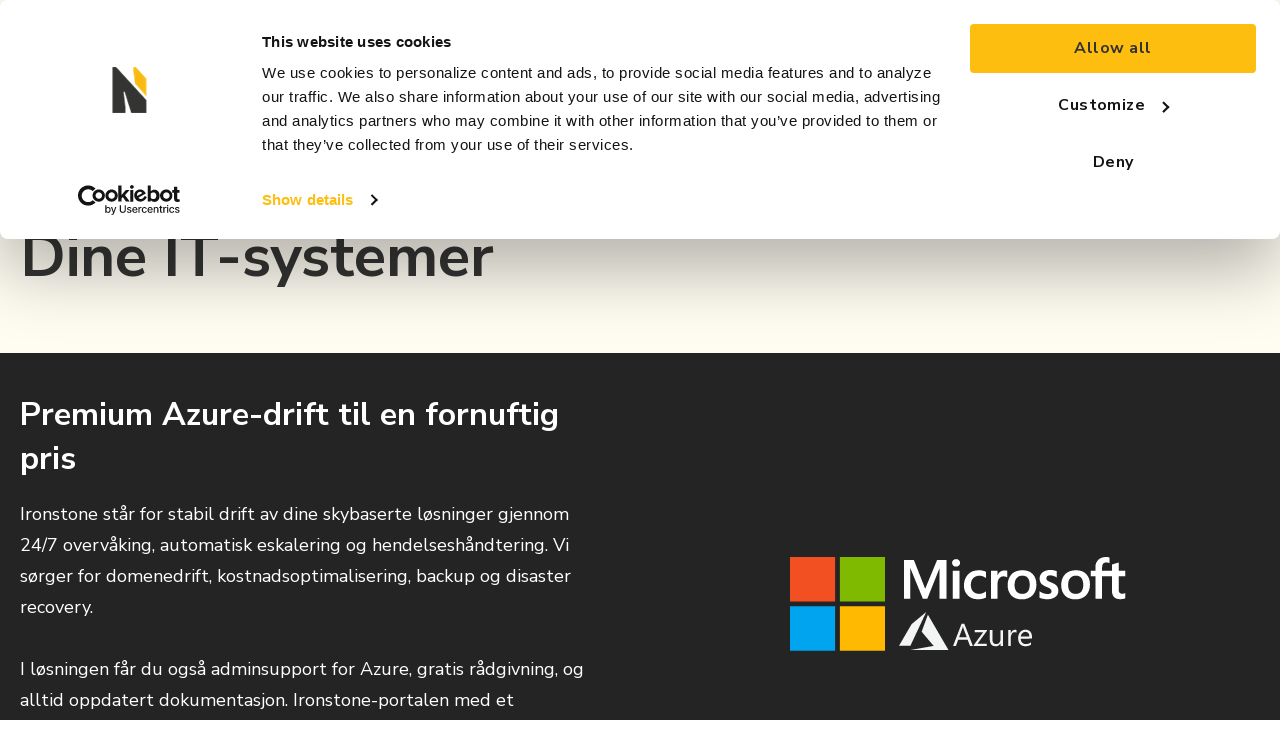

--- FILE ---
content_type: text/html; charset=UTF-8
request_url: https://www.ironstoneit.com/no/tjenester/dine-it-systemer
body_size: 43623
content:
<!doctype html><html lang="no"><head>
    <meta charset="utf-8">
    <title>Dine IT-systemer</title>

    <script src="https://kit.fontawesome.com/e7fe54cf83.js" crossorigin="anonymous"></script>
    
      <link rel="shortcut icon" href="https://www.ironstoneit.com/hubfs/favicon.png">
    
    <meta name="description" content="Sikre dine IT-systemer med Ironstone's Microsoft-baserte tjenester. Få en trygg, skalerbar og effektiv IT-plattform for din bedrift. Kontakt oss for mer informasjon!">
    
    
    
    <!--[if IE]>
    <link rel="stylesheet" type="text/css" href="//cdn2.hubspot.net/hub/2211763/hub_generated/template_assets/4424216022/1569890644859/Coded_files/Custom/page/style/Explorer.min.css" />
<![endif]-->
<link rel="stylesheet" href="https://www.ironstoneit.com/hs-fs/hub/2211763/hub_generated/template_assets/4424279307/1569890645155/Coded_files/Custom/page/style/Placeholder_polyfill.min.css">
<script src="https://www.ironstoneit.com/hs-fs/hub/2211763/hub_generated/template_assets/4424281152/1569890650936/Coded_files/Custom/page/js/Placeholder_polyfill.jquery.js" charset="utf-8"></script>
<link rel="stylesheet" href="https://www.ironstoneit.com/hs-fs/hub/2211763/hub_generated/template_assets/4551469549/1569890645467/Coded_files/Custom/page/style/slick.min.css">

    
    
    <meta name="viewport" content="width=device-width, initial-scale=1">

    <script src="/hs/hsstatic/jquery-libs/static-1.1/jquery/jquery-1.7.1.js"></script>
<script>hsjQuery = window['jQuery'];</script>
    <meta property="og:description" content="Sikre dine IT-systemer med Ironstone's Microsoft-baserte tjenester. Få en trygg, skalerbar og effektiv IT-plattform for din bedrift. Kontakt oss for mer informasjon!">
    <meta property="og:title" content="Dine IT-systemer">
    <meta name="twitter:description" content="Sikre dine IT-systemer med Ironstone's Microsoft-baserte tjenester. Få en trygg, skalerbar og effektiv IT-plattform for din bedrift. Kontakt oss for mer informasjon!">
    <meta name="twitter:title" content="Dine IT-systemer">

    
<!--  Added by CookieBot integration -->
<script id="Cookiebot" src="https://consent.cookiebot.com/uc.js" data-cbid="6b2180f4-c2dd-41a3-b862-6022a5c8b4b4" data-blockingmode="auto" type="text/javascript">
                </script>
<!-- /Added by CookieBot integration -->


    
    <style>
a.cta_button{-moz-box-sizing:content-box !important;-webkit-box-sizing:content-box !important;box-sizing:content-box !important;vertical-align:middle}.hs-breadcrumb-menu{list-style-type:none;margin:0px 0px 0px 0px;padding:0px 0px 0px 0px}.hs-breadcrumb-menu-item{float:left;padding:10px 0px 10px 10px}.hs-breadcrumb-menu-divider:before{content:'›';padding-left:10px}.hs-featured-image-link{border:0}.hs-featured-image{float:right;margin:0 0 20px 20px;max-width:50%}@media (max-width: 568px){.hs-featured-image{float:none;margin:0;width:100%;max-width:100%}}.hs-screen-reader-text{clip:rect(1px, 1px, 1px, 1px);height:1px;overflow:hidden;position:absolute !important;width:1px}
</style>

<link rel="stylesheet" href="https://www.ironstoneit.com/hubfs/hub_generated/template_assets/1/84170022819/1768553020473/template_main.min.css">
<link rel="stylesheet" href="https://www.ironstoneit.com/hubfs/hub_generated/module_assets/1/84170412607/1768553574132/module_Simple_Navbar.min.css">

    <style>
      #hs_cos_wrapper_Navbar .is-new-header .kl-navbar__menu li a { font-family:Nunito Sans,sans-serif; }

    </style>
  
<link rel="stylesheet" href="https://www.ironstoneit.com/hs-fs/hub/2211763/hub_generated/module_assets/116902240858/1732890350772/module_116902240858_Breadcrumbs.min.css">
<link rel="stylesheet" href="https://www.ironstoneit.com/hubfs/hub_generated/module_assets/1/84170431416/1766128245425/module_Custom_Rich_Text.min.css">
<link rel="stylesheet" href="https://www.ironstoneit.com/hs-fs/hub/2211763/hub_generated/module_assets/181798060354/1732890350999/module_181798060354_Button-With-Icon.min.css">
<link rel="stylesheet" href="https://www.ironstoneit.com/hs-fs/hub/2211763/hub_generated/module_assets/84170006628/1732890355253/module_84170006628_Footer.min.css">
<style>
  @font-face {
    font-family: "Nunito Sans";
    font-weight: 400;
    font-style: normal;
    font-display: swap;
    src: url("/_hcms/googlefonts/Nunito_Sans/regular.woff2") format("woff2"), url("/_hcms/googlefonts/Nunito_Sans/regular.woff") format("woff");
  }
  @font-face {
    font-family: "Nunito Sans";
    font-weight: 700;
    font-style: normal;
    font-display: swap;
    src: url("/_hcms/googlefonts/Nunito_Sans/700.woff2") format("woff2"), url("/_hcms/googlefonts/Nunito_Sans/700.woff") format("woff");
  }
</style>

<!-- Editor Styles -->
<style id="hs_editor_style" type="text/css">
#hs_cos_wrapper_module_172968666493410  { border-color: #242424 !important; border-radius: 15px !important; border-width: 20px !important; display: block !important }
#hs_cos_wrapper_module_17325303731626  { display: block !important; padding-bottom: 64px !important }
#hs_cos_wrapper_module_172968666493410  { border-color: #242424 !important; border-radius: 15px !important; border-width: 20px !important; display: block !important }
#hs_cos_wrapper_module_17325303731626  { display: block !important; padding-bottom: 64px !important }
.dnd_area-row-0-force-full-width-section > .row-fluid {
  max-width: none !important;
}
.dnd_area-row-1-max-width-section-centering > .row-fluid {
  max-width: 1360px !important;
  margin-left: auto !important;
  margin-right: auto !important;
}
.dnd_area-row-2-max-width-section-centering > .row-fluid {
  max-width: 1440px !important;
  margin-left: auto !important;
  margin-right: auto !important;
}
.dnd_area-row-3-max-width-section-centering > .row-fluid {
  max-width: 1440px !important;
  margin-left: auto !important;
  margin-right: auto !important;
}
.dnd_area-row-4-max-width-section-centering > .row-fluid {
  max-width: 1440px !important;
  margin-left: auto !important;
  margin-right: auto !important;
}
.dnd_area-row-5-max-width-section-centering > .row-fluid {
  max-width: 1440px !important;
  margin-left: auto !important;
  margin-right: auto !important;
}
.dnd_area-row-6-max-width-section-centering > .row-fluid {
  max-width: 1440px !important;
  margin-left: auto !important;
  margin-right: auto !important;
}
.dnd_area-row-7-max-width-section-centering > .row-fluid {
  max-width: 1440px !important;
  margin-left: auto !important;
  margin-right: auto !important;
}
.module_17296866563548-flexbox-positioning {
  display: -ms-flexbox !important;
  -ms-flex-direction: column !important;
  -ms-flex-align: center !important;
  -ms-flex-pack: start;
  display: flex !important;
  flex-direction: column !important;
  align-items: center !important;
  justify-content: flex-start;
}
.module_17296866563548-flexbox-positioning > div {
  max-width: 100%;
  flex-shrink: 0 !important;
}
.module_172968666493410-flexbox-positioning {
  display: -ms-flexbox !important;
  -ms-flex-direction: column !important;
  -ms-flex-align: center !important;
  -ms-flex-pack: start;
  display: flex !important;
  flex-direction: column !important;
  align-items: center !important;
  justify-content: flex-start;
}
.module_172968666493410-flexbox-positioning > div {
  max-width: 100%;
  flex-shrink: 0 !important;
}
.module_17325303731626-flexbox-positioning {
  display: -ms-flexbox !important;
  -ms-flex-direction: column !important;
  -ms-flex-align: start !important;
  -ms-flex-pack: start;
  display: flex !important;
  flex-direction: column !important;
  align-items: flex-start !important;
  justify-content: flex-start;
}
.module_17325303731626-flexbox-positioning > div {
  max-width: 100%;
  flex-shrink: 0 !important;
}
/* HubSpot Non-stacked Media Query Styles */
@media (min-width:768px) {
  .dnd_area-row-2-vertical-alignment > .row-fluid {
    display: -ms-flexbox !important;
    -ms-flex-direction: row;
    display: flex !important;
    flex-direction: row;
  }
  .dnd_area-row-5-vertical-alignment > .row-fluid {
    display: -ms-flexbox !important;
    -ms-flex-direction: row;
    display: flex !important;
    flex-direction: row;
  }
  .dnd_area-row-7-vertical-alignment > .row-fluid {
    display: -ms-flexbox !important;
    -ms-flex-direction: row;
    display: flex !important;
    flex-direction: row;
  }
  .cell_1729687204634-vertical-alignment {
    display: -ms-flexbox !important;
    -ms-flex-direction: column !important;
    -ms-flex-pack: center !important;
    display: flex !important;
    flex-direction: column !important;
    justify-content: center !important;
  }
  .cell_1729687204634-vertical-alignment > div {
    flex-shrink: 0 !important;
  }
  .cell_17296869595503-vertical-alignment {
    display: -ms-flexbox !important;
    -ms-flex-direction: column !important;
    -ms-flex-pack: center !important;
    display: flex !important;
    flex-direction: column !important;
    justify-content: center !important;
  }
  .cell_17296869595503-vertical-alignment > div {
    flex-shrink: 0 !important;
  }
  .cell_17296866563542-vertical-alignment {
    display: -ms-flexbox !important;
    -ms-flex-direction: column !important;
    -ms-flex-pack: center !important;
    display: flex !important;
    flex-direction: column !important;
    justify-content: center !important;
  }
  .cell_17296866563542-vertical-alignment > div {
    flex-shrink: 0 !important;
  }
  .cell_1729686656354-vertical-alignment {
    display: -ms-flexbox !important;
    -ms-flex-direction: column !important;
    -ms-flex-pack: center !important;
    display: flex !important;
    flex-direction: column !important;
    justify-content: center !important;
  }
  .cell_1729686656354-vertical-alignment > div {
    flex-shrink: 0 !important;
  }
  .cell_1732530373162-vertical-alignment {
    display: -ms-flexbox !important;
    -ms-flex-direction: column !important;
    -ms-flex-pack: center !important;
    display: flex !important;
    flex-direction: column !important;
    justify-content: center !important;
  }
  .cell_1732530373162-vertical-alignment > div {
    flex-shrink: 0 !important;
  }
}
/* HubSpot Styles (default) */
.dnd_area-row-0-padding {
  padding-top: 0px !important;
  padding-bottom: 0px !important;
}
.dnd_area-row-0-background-layers {
  background-image: linear-gradient(rgba(255, 252, 242, 1), rgba(255, 252, 242, 1)) !important;
  background-position: left top !important;
  background-size: auto !important;
  background-repeat: no-repeat !important;
}
.dnd_area-row-1-padding {
  padding-top: 80px !important;
  padding-bottom: 40px !important;
  padding-left: 20px !important;
}
.dnd_area-row-1-background-layers {
  background-image: linear-gradient(rgba(255, 252, 242, 1), rgba(255, 252, 242, 1)) !important;
  background-position: left top !important;
  background-size: auto !important;
  background-repeat: no-repeat !important;
}
.dnd_area-row-2-background-layers {
  background-image: linear-gradient(rgba(36, 36, 36, 1), rgba(36, 36, 36, 1)) !important;
  background-position: left top !important;
  background-size: auto !important;
  background-repeat: no-repeat !important;
}
.dnd_area-row-3-background-layers {
  background-image: linear-gradient(rgba(36, 36, 36, 1), rgba(36, 36, 36, 1)) !important;
  background-position: left top !important;
  background-size: auto !important;
  background-repeat: no-repeat !important;
}
.dnd_area-row-4-padding {
  padding-top: 64px !important;
  padding-bottom: 64px !important;
}
.dnd_area-row-4-background-layers {
  background-image: linear-gradient(rgba(36, 36, 36, 1), rgba(36, 36, 36, 1)) !important;
  background-position: left top !important;
  background-size: auto !important;
  background-repeat: no-repeat !important;
}
.dnd_area-row-5-padding {
  padding-top: 120px !important;
  padding-bottom: 120px !important;
}
.dnd_area-row-5-background-layers {
  background-image: url('https://www.ironstoneit.com/hubfs/assesment.png') !important;
  background-position: center center !important;
  background-size: cover !important;
  background-repeat: no-repeat !important;
}
.dnd_area-row-6-padding {
  padding-top: 64px !important;
  padding-bottom: 64px !important;
}
.dnd_area-row-6-background-layers {
  background-image: linear-gradient(rgba(36, 36, 36, 1), rgba(36, 36, 36, 1)) !important;
  background-position: left top !important;
  background-size: auto !important;
  background-repeat: no-repeat !important;
}
.dnd_area-row-7-padding {
  padding-top: 120px !important;
  padding-bottom: 120px !important;
}
.dnd_area-row-7-background-layers {
  background-image: linear-gradient(rgba(244, 243, 242, 1), rgba(244, 243, 242, 1)) !important;
  background-position: left top !important;
  background-size: auto !important;
  background-repeat: no-repeat !important;
}
.cell_16849378104762-padding {
  padding-left: 0px !important;
  padding-right: 0px !important;
}
.cell_17296869595503-padding {
  padding-right: 40px !important;
}
</style>
    

    
<!--  Added by GoogleAnalytics4 integration -->
<script>
var _hsp = window._hsp = window._hsp || [];
window.dataLayer = window.dataLayer || [];
function gtag(){dataLayer.push(arguments);}

var useGoogleConsentModeV2 = true;
var waitForUpdateMillis = 1000;


if (!window._hsGoogleConsentRunOnce) {
  window._hsGoogleConsentRunOnce = true;

  gtag('consent', 'default', {
    'ad_storage': 'denied',
    'analytics_storage': 'denied',
    'ad_user_data': 'denied',
    'ad_personalization': 'denied',
    'wait_for_update': waitForUpdateMillis
  });

  if (useGoogleConsentModeV2) {
    _hsp.push(['useGoogleConsentModeV2'])
  } else {
    _hsp.push(['addPrivacyConsentListener', function(consent){
      var hasAnalyticsConsent = consent && (consent.allowed || (consent.categories && consent.categories.analytics));
      var hasAdsConsent = consent && (consent.allowed || (consent.categories && consent.categories.advertisement));

      gtag('consent', 'update', {
        'ad_storage': hasAdsConsent ? 'granted' : 'denied',
        'analytics_storage': hasAnalyticsConsent ? 'granted' : 'denied',
        'ad_user_data': hasAdsConsent ? 'granted' : 'denied',
        'ad_personalization': hasAdsConsent ? 'granted' : 'denied'
      });
    }]);
  }
}

gtag('js', new Date());
gtag('set', 'developer_id.dZTQ1Zm', true);
gtag('config', 'G-DX6C5VDY4Y');
</script>
<script async src="https://www.googletagmanager.com/gtag/js?id=G-DX6C5VDY4Y"></script>

<!-- /Added by GoogleAnalytics4 integration -->

<!--  Added by GoogleTagManager integration -->
<script>
var _hsp = window._hsp = window._hsp || [];
window.dataLayer = window.dataLayer || [];
function gtag(){dataLayer.push(arguments);}

var useGoogleConsentModeV2 = true;
var waitForUpdateMillis = 1000;



var hsLoadGtm = function loadGtm() {
    if(window._hsGtmLoadOnce) {
      return;
    }

    if (useGoogleConsentModeV2) {

      gtag('set','developer_id.dZTQ1Zm',true);

      gtag('consent', 'default', {
      'ad_storage': 'denied',
      'analytics_storage': 'denied',
      'ad_user_data': 'denied',
      'ad_personalization': 'denied',
      'wait_for_update': waitForUpdateMillis
      });

      _hsp.push(['useGoogleConsentModeV2'])
    }

    (function(w,d,s,l,i){w[l]=w[l]||[];w[l].push({'gtm.start':
    new Date().getTime(),event:'gtm.js'});var f=d.getElementsByTagName(s)[0],
    j=d.createElement(s),dl=l!='dataLayer'?'&l='+l:'';j.async=true;j.src=
    'https://www.googletagmanager.com/gtm.js?id='+i+dl;f.parentNode.insertBefore(j,f);
    })(window,document,'script','dataLayer','GTM-TNCBR4C8');

    window._hsGtmLoadOnce = true;
};

_hsp.push(['addPrivacyConsentListener', function(consent){
  if(consent.allowed || (consent.categories && consent.categories.analytics)){
    hsLoadGtm();
  }
}]);

</script>

<!-- /Added by GoogleTagManager integration -->

    <link rel="canonical" href="https://www.ironstoneit.com/no/tjenester/dine-it-systemer">

<!-- Global site tag (gtag.js) - Google Analytics -->
<script async src="https://www.googletagmanager.com/gtag/js?id=UA-93561929-1"></script>
<script>
  window.dataLayer = window.dataLayer || [];
  function gtag(){dataLayer.push(arguments);}
  gtag('js', new Date());

  gtag('config', 'UA-93561929-1', { 'anonymize_ip': true });
</script>

<!--[if IE]>
    <link rel="stylesheet" type="text/css" href="//cdn2.hubspot.net/hub/2211763/hub_generated/template_assets/4424216022/1569890644859/Coded_files/Custom/page/style/Explorer.min.css" />
<![endif]-->
<link rel="stylesheet" href="https://www.ironstoneit.com/hs-fs/hub/2211763/hub_generated/template_assets/4424279307/1569890645155/Coded_files/Custom/page/style/Placeholder_polyfill.min.css">
<script src="https://www.ironstoneit.com/hs-fs/hub/2211763/hub_generated/template_assets/4424281152/1569890650936/Coded_files/Custom/page/js/Placeholder_polyfill.jquery.js" charset="utf-8"></script>
<link rel="stylesheet" href="https://www.ironstoneit.com/hs-fs/hub/2211763/hub_generated/template_assets/4551469549/1569890645467/Coded_files/Custom/page/style/slick.min.css">

<!-- Google Tag Manager -->
<script>(function(w,d,s,l,i){w[l]=w[l]||[];w[l].push({'gtm.start':
new Date().getTime(),event:'gtm.js'});var f=d.getElementsByTagName(s)[0],
j=d.createElement(s),dl=l!='dataLayer'?'&l='+l:'';j.async=true;j.src=
'https://www.googletagmanager.com/gtm.js?id='+i+dl;f.parentNode.insertBefore(j,f);
})(window,document,'script','dataLayer','GTM-5L827TJ');</script>
<!-- End Google Tag Manager -->

<!-- Hotjar Tracking Code for ironstoneit -->
<script>
    (function(h,o,t,j,a,r){
        h.hj=h.hj||function(){(h.hj.q=h.hj.q||[]).push(arguments)};
        h._hjSettings={hjid:3330744,hjsv:6};
        a=o.getElementsByTagName('head')[0];
        r=o.createElement('script');r.async=1;
        r.src=t+h._hjSettings.hjid+j+h._hjSettings.hjsv;
        a.appendChild(r);
    })(window,document,'https://static.hotjar.com/c/hotjar-','.js?sv=');
</script>
<!-- End Hotjar Tracking Code -->

<!-- Global site tag (gtag.js) - Google Analytics -->
<script async src="https://www.googletagmanager.com/gtag/js?id=G-DX6C5VDY4Y"></script>
<script>
  window.dataLayer = window.dataLayer || [];
  function gtag(){dataLayer.push(arguments);}
  gtag('js', new Date());

  gtag('config', 'G-DX6C5VDY4Y');
</script>
<!-- End Global site tag (gtag.js) - Google Analytics -->
<meta property="og:image" content="https://www.ironstoneit.com/hubfs/Portal.demo.cost.overviewv%20-%20Nyhetsbrev.jpg">
<meta property="og:image:width" content="3414">
<meta property="og:image:height" content="1805">
<meta property="og:image:alt" content="Ironstone">
<meta name="twitter:image" content="https://www.ironstoneit.com/hubfs/Portal.demo.cost.overviewv%20-%20Nyhetsbrev.jpg">
<meta name="twitter:image:alt" content="Ironstone">

<meta property="og:url" content="https://www.ironstoneit.com/no/tjenester/dine-it-systemer">
<meta name="twitter:card" content="summary_large_image">
<meta http-equiv="content-language" content="no">
<link rel="alternate" hreflang="no" href="https://www.ironstoneit.com/no/tjenester/dine-it-systemer">
<link rel="alternate" hreflang="sv" href="https://www.ironstoneit.com/sv/tjanster/dina-it-system">





<meta name="p:domain_verify" content="f335d9d1f37aea4292fad9683118041a">

<script type="text/javascript">
_linkedin_data_partner_id = "169412";
</script><script type="text/javascript">
(function(){var s = document.getElementsByTagName("script")[0];
var b = document.createElement("script");
b.type = "text/javascript";b.async = true;
b.src = "https://snap.licdn.com/li.lms-analytics/insight.min.js";
s.parentNode.insertBefore(b, s);})();
</script>
<noscript>
&lt;img  height="1" width="1" style="display:none;" alt="" src="https://dc.ads.linkedin.com/collect/?pid=169412&amp;amp;fmt=gif"&gt;
</noscript>

<meta NAME="Keywords" CONTENT="business partner,IT company,cloud service provider,ironstone,ironstone as,ironstone ab,microsoft partner" < head>
  <meta name="generator" content="HubSpot"></head><body>
<!--  Added by GoogleTagManager integration -->
<noscript><iframe src="https://www.googletagmanager.com/ns.html?id=GTM-TNCBR4C8" height="0" width="0" style="display:none;visibility:hidden"></iframe></noscript>

<!-- /Added by GoogleTagManager integration -->

    <div class="body-wrapper   hs-content-id-181801442112 hs-site-page page ">
      
        <div data-global-resource-path="atlas-theme-v2022/templates/partials/header.html">

  <div id="hs_cos_wrapper_Navbar" class="hs_cos_wrapper hs_cos_wrapper_widget hs_cos_wrapper_type_module" style="" data-hs-cos-general-type="widget" data-hs-cos-type="module">
  
  
  
  
  
  
  
  <header class="kl-header is-new-header">
    <a class="kl-skip-to-content" href="#main-content" rel="nofollow">
    
    Hopp til innholdet
    </a>
  
  
    <nav class="kl-navbar nav-content-wrapper">
      
        

    

    

    

    

    

    

  

  

  <a href="https://www.ironstoneit.com/no/">
    
        
  
    
  

  <img class="kl-navbar__logo" src="https://www.ironstoneit.com/hubfs/Ironstone_logo_2023.png" alt="Ironstone_logo_2023" width="100%" style="max-width: 301px; max-height: 50px">
        
  </a>
      
  
  
      <button class="hamburger hamburger--squeeze kl-navbar__hamburger" type="button">
        <span class="hamburger-box">
          <span class="hamburger-inner"></span>
        </span>
      </button>
  
  
      <div class="kl-navbar__content">
        <ul class="kl-navbar__menu">
          
          <li class="kl-navbar__item">
            
            <a class="kl-navbar__button" href="https://www.ironstoneit.com/no/tjenester" data-href="https://www.ironstoneit.com/no/tjenester">
              <span class="kl-navbar__link">Tjenester
                </span>
            </a>
            <div class="kl-navbar-submenu-wrapper">
              
  
    
  
  
            </div>
          </li>
          
          <li class="kl-navbar__item">
            
            <a class="kl-navbar__button" href="https://www.ironstoneit.com/ironstone-portal" data-href="https://www.ironstoneit.com/ironstone-portal">
              <span class="kl-navbar__link">Portalen
                </span>
            </a>
            <div class="kl-navbar-submenu-wrapper">
              
  
    
  
  
            </div>
          </li>
          
          <li class="kl-navbar__item">
            
            <a class="kl-navbar__button" href="https://www.ironstoneit.com/no/kunder" data-href="https://www.ironstoneit.com/no/kunder">
              <span class="kl-navbar__link">Våre kunder
                </span>
            </a>
            <div class="kl-navbar-submenu-wrapper">
              
  
    
  
  
            </div>
          </li>
          
          <li class="kl-navbar__item">
            
            <a class="kl-navbar__button" href="https://www.ironstoneit.com/no/om-oss" data-href="https://www.ironstoneit.com/no/om-oss">
              <span class="kl-navbar__link">Om Oss
                </span>
            </a>
            <div class="kl-navbar-submenu-wrapper">
              
  
    
  
  
            </div>
          </li>
          
          <li class="kl-navbar__item kl-navbar__parent">
            
            <a class="kl-navbar__button" href="javascript:void(0);" data-href="javascript:void(0);">
              <span class="kl-navbar__link">Ressurser
                <i class="fa-solid fa-chevron-down"></i>
  </span>
            </a>
            <div class="kl-navbar-submenu-wrapper">
              
  
    
      <ul class="kl-navbar-submenu">
        
        <li class="kl-navbar-submenu__item">
          
          <a class="kl-navbar-submenu__button" href="https://www.ironstoneit.com/no/artikler" data-href="https://www.ironstoneit.com/no/artikler">
            <span>Nyheter og artikler</span>
          </a>
          
  
    
  
  
        </li>
        
        <li class="kl-navbar-submenu__item">
          
          <a class="kl-navbar-submenu__button" href="https://www.ironstoneit.com/no/it-ordboka" data-href="https://www.ironstoneit.com/no/it-ordboka">
            <span>IT-ordboka</span>
          </a>
          
  
    
  
  
        </li>
        
      </ul>
    
  
  
            </div>
          </li>
          
          <li class="kl-navbar__item">
            
            <a class="kl-navbar__button" href="https://www.ironstoneit.com/no/kontakt-oss" data-href="https://www.ironstoneit.com/no/kontakt-oss">
              <span class="kl-navbar__link">Kontakt
                </span>
            </a>
            <div class="kl-navbar-submenu-wrapper">
              
  
    
  
  
            </div>
          </li>
          
        </ul>
  
        <input type="hidden" name="pathPrefix" value="no">
        
          <input type="hidden" name="type" value="SITE_PAGE">
        
        
          <input type="hidden" name="type" value="LANDING_PAGE">
        
        
          <input type="hidden" name="type" value="BLOG_POST">
          <input type="hidden" name="type" value="LISTING_PAGE">
        
        
        
  
        </div>
        
      <!-- Language picker -->
      
        <ul class="kl-navbar__menu lang-switcher">
          <li class="kl-navbar__item kl-navbar__parent">
            <a class="kl-navbar__button" href="#" data-lang-code="NO">
              <span>NO
                <i class="fa-solid fa-chevron-down"></i></span>
            </a>
            <div class="kl-navbar-submenu-wrapper language-wrapper">
              <ul class="kl-navbar-submenu language-submenu">
                
                <li class="kl-navbar-submenu__item">
                  <a class="kl-navbar-submenu__button" href="https://www.ironstoneit.com/no/tjenester/dine-it-systemer?hsLang=sv/tjanster/dina-it-system" title="">
                    <span class="lang-sv">sv</span>
                  </a>
                </li>
                
              </ul>
            </div>
          </li>
        </ul>
      
      
      </nav></header></div>
    
  
  
  <div class="kl-header-placeholder"></div>
  
  
  <script>
    
  
    document.querySelector('.kl-skip-to-content').addEventListener('click', function (event) {
      event.preventDefault();
      const mainContent = document.getElementById('main-content');
      mainContent.setAttribute('tabindex', '-1');
      mainContent.focus();
    });
  
    console.log("all translations14:47: [sv=Dine IT-systemer (SWE 2024) sv, id: 183941248685, slug: sv/tjanster/dina-it-system]");
  
    // console log translations
    
      console.log("Item found14:47: ");
      console.log("sv=Dine IT-systemer (SWE 2024) sv, id: 183941248685, slug: sv/tjanster/dina-it-system");
      
    
  </script>
  
  
  </div></div>
      

      <section id="main-content">
        
  <main class="body-container-wrapper">
    <div class="container-fluid body-container body-container--home">
<div class="row-fluid-wrapper">
<div class="row-fluid">
<div class="span12 widget-span widget-type-cell " style="" data-widget-type="cell" data-x="0" data-w="12">

<div class="row-fluid-wrapper row-depth-1 row-number-1 dnd_area-row-0-background-color dnd_area-row-0-force-full-width-section dnd_area-row-0-background-layers dnd-section dnd_area-row-0-padding">
<div class="row-fluid ">
<div class="span12 widget-span widget-type-cell cell_16849378104762-padding dnd-column" style="" data-widget-type="cell" data-x="0" data-w="12">

<div class="row-fluid-wrapper row-depth-1 row-number-2 dnd-row">
<div class="row-fluid ">
<div class="span12 widget-span widget-type-custom_widget dnd-module" style="" data-widget-type="custom_widget" data-x="0" data-w="12">
<div id="hs_cos_wrapper_widget_1684937810289" class="hs_cos_wrapper hs_cos_wrapper_widget hs_cos_wrapper_type_module" style="" data-hs-cos-general-type="widget" data-hs-cos-type="module">
  
  
  
  <div class="breadcrumbs-menu">
    <ul class="breadcrumbs-list">
      <li>
        <a href="/no/">
          
            Forside
          
        </a>
      </li>
      
        
        
          <li>
            <a href="https://www.ironstoneit.com/no/tjenester-old">Tjenester</a>
          </li>
        
        
        
          <li>
            Dine IT-systemer
          </li>
        
        
      
    </ul>
  </div>
  </div>

</div><!--end widget-span -->
</div><!--end row-->
</div><!--end row-wrapper -->

</div><!--end widget-span -->
</div><!--end row-->
</div><!--end row-wrapper -->

<div class="row-fluid-wrapper row-depth-1 row-number-3 dnd_area-row-1-padding dnd_area-row-1-background-color dnd_area-row-1-max-width-section-centering dnd-section dnd_area-row-1-background-layers">
<div class="row-fluid ">
<div class="span12 widget-span widget-type-custom_widget dnd-module" style="" data-widget-type="custom_widget" data-x="0" data-w="12">
<div id="hs_cos_wrapper_widget_1731662187494" class="hs_cos_wrapper hs_cos_wrapper_widget hs_cos_wrapper_type_module" style="" data-hs-cos-general-type="widget" data-hs-cos-type="module">



  


  

  

  

  <div class="kl-rich-text">

    

    <div class="kl-rich-text"><p style="font-size: 60px; margin-bottom: 16px; font-weight: 600;">Dine IT-systemer</p></div>

    

    
  </div></div>

</div><!--end widget-span -->
</div><!--end row-->
</div><!--end row-wrapper -->

<div class="row-fluid-wrapper row-depth-1 row-number-4 dnd_area-row-2-background-layers dnd_area-row-2-background-color dnd_area-row-2-max-width-section-centering dnd-section dnd_area-row-2-vertical-alignment">
<div class="row-fluid ">
<div class="span6 widget-span widget-type-cell cell_17296869595503-padding cell_17296869595503-vertical-alignment dnd-column" style="" data-widget-type="cell" data-x="0" data-w="6">

<div class="row-fluid-wrapper row-depth-1 row-number-5 dnd-row">
<div class="row-fluid ">
<div class="span12 widget-span widget-type-custom_widget dnd-module" style="" data-widget-type="custom_widget" data-x="0" data-w="12">
<div id="hs_cos_wrapper_widget_1729686974394" class="hs_cos_wrapper hs_cos_wrapper_widget hs_cos_wrapper_type_module" style="" data-hs-cos-general-type="widget" data-hs-cos-type="module">



  


  

  

  

  <div class="kl-rich-text">

    

    <div class="kl-rich-text"><p style="font-size: 32px;"><strong><span style="color: #ffffff;">Premium Azure-drift til en fornuftig pris</span></strong></p>
<p style="line-height: 1.75;"><span style="color: #ffffff;">Ironstone står for stabil drift av dine skybaserte løsninger gjennom 24/7 overvåking, automatisk eskalering og hendelseshåndtering. Vi sørger for domenedrift, kostnadsoptimalisering, backup og disaster recovery.<br><br>I løsningen får du også adminsupport for Azure, gratis rådgivning, og alltid oppdatert dokumentasjon. Ironstone-portalen med et lettfattelig dashbord som gir oppdatert oversikt over hele porteføljen, er inkludert.</span></p></div>

    

    
  </div></div>

</div><!--end widget-span -->
</div><!--end row-->
</div><!--end row-wrapper -->

</div><!--end widget-span -->
<div class="span6 widget-span widget-type-cell cell_1729687204634-vertical-alignment dnd-column" style="" data-widget-type="cell" data-x="6" data-w="6">

<div class="row-fluid-wrapper row-depth-1 row-number-6 dnd-row">
<div class="row-fluid ">
<div class="span12 widget-span widget-type-custom_widget dnd-module" style="" data-widget-type="custom_widget" data-x="0" data-w="12">
<div id="hs_cos_wrapper_widget_1729687204418" class="hs_cos_wrapper hs_cos_wrapper_widget hs_cos_wrapper_type_module" style="" data-hs-cos-general-type="widget" data-hs-cos-type="module">



  


  

  

  

  <div class="kl-rich-text">

    

    <div class="kl-rich-text"><div style="display: flex; justify-content: center;"><svg width="336" height="94" viewbox="0 0 336 94" fill="none" xmlns="http://www.w3.org/2000/svg"> <path d="M156.414 2.91443V41.6528H149.609V11.254H149.518L137.359 41.6528H132.822L120.391 11.254H120.3V41.6528H114.039V2.91443H123.839L135.091 31.6095H135.272L147.159 2.91443H156.414ZM162.04 5.87362C162.04 4.79755 162.403 3.90083 163.22 3.18345C164.036 2.46607 164.944 2.10738 166.033 2.10738C167.212 2.10738 168.21 2.46607 168.936 3.18345C169.662 3.90083 170.116 4.79755 170.116 5.87362C170.116 6.94968 169.753 7.84641 168.936 8.56378C168.12 9.28116 167.212 9.63985 166.033 9.63985C164.853 9.63985 163.946 9.28116 163.22 8.56378C162.494 7.75673 162.04 6.86001 162.04 5.87362ZM169.39 13.8544V41.6528H162.766V13.8544H169.39ZM189.443 36.9002C190.441 36.9002 191.53 36.7209 192.71 36.1828C193.89 35.7345 194.978 35.1068 195.977 34.3894V40.4871C194.888 41.1148 193.708 41.5632 192.347 41.8322C190.986 42.1012 189.534 42.2805 187.901 42.2805C183.727 42.2805 180.369 41.0251 177.829 38.4246C175.197 35.8241 173.927 32.5063 173.927 28.5607C173.927 24.0771 175.288 20.4005 177.919 17.531C180.551 14.6615 184.271 13.2267 189.171 13.2267C190.441 13.2267 191.712 13.4061 192.891 13.6751C194.162 13.9441 195.16 14.3925 195.886 14.7512V21.0282C194.888 20.3108 193.799 19.6831 192.801 19.3244C191.712 18.9658 190.623 18.6967 189.534 18.6967C186.903 18.6967 184.816 19.5038 183.182 21.2076C181.549 22.9113 180.823 25.1531 180.823 28.0227C180.823 30.8025 181.64 33.0443 183.182 34.5687C184.725 36.0932 186.812 36.9002 189.443 36.9002ZM214.76 13.4061C215.304 13.4061 215.758 13.4061 216.211 13.4958C216.665 13.5854 217.028 13.6751 217.3 13.7648V20.4005C216.937 20.1315 216.484 19.8625 215.758 19.6831C215.032 19.5038 214.306 19.3244 213.308 19.3244C211.674 19.3244 210.313 20.0418 209.225 21.3869C208.136 22.732 207.5 24.7945 207.5 27.664V41.6528H200.876V13.8544H207.5V18.2484H207.591C208.226 16.724 209.134 15.5582 210.313 14.6615C211.584 13.8544 213.036 13.4061 214.76 13.4061ZM217.663 28.202C217.663 23.6287 219.024 19.9522 221.565 17.262C224.196 14.5718 227.826 13.2267 232.454 13.2267C236.809 13.2267 240.257 14.4822 242.707 17.0826C245.157 19.6831 246.428 23.1804 246.428 27.5743C246.428 32.0579 245.066 35.6448 242.526 38.335C239.894 41.0251 236.356 42.3702 231.819 42.3702C227.463 42.3702 224.015 41.1148 221.474 38.604C218.934 36.0035 217.663 32.5063 217.663 28.202ZM224.559 27.933C224.559 30.8025 225.195 33.0443 226.556 34.5687C227.917 36.0932 229.822 36.9002 232.272 36.9002C234.631 36.9002 236.537 36.1828 237.807 34.5687C239.078 33.0443 239.713 30.8025 239.713 27.7536C239.713 24.7945 239.078 22.5527 237.807 20.9386C236.537 19.4141 234.631 18.6071 232.363 18.6071C229.913 18.6071 228.098 19.4141 226.737 21.0282C225.195 22.732 224.559 24.9738 224.559 27.933ZM256.318 21.2076C256.318 22.1043 256.59 22.9113 257.226 23.4494C257.861 23.9874 259.131 24.6151 261.218 25.4222C263.85 26.4982 265.755 27.664 266.753 28.9194C267.842 30.2645 268.386 31.7889 268.386 33.672C268.386 36.2725 267.388 38.335 265.301 39.9491C263.305 41.5632 260.492 42.2805 257.044 42.2805C255.864 42.2805 254.594 42.1012 253.142 41.8322C251.69 41.5632 250.511 41.2045 249.513 40.7561V34.2997C250.692 35.1068 252.053 35.8241 253.415 36.2725C254.776 36.7209 256.046 36.9899 257.226 36.9899C258.677 36.9899 259.857 36.8105 260.492 36.3622C261.218 35.9138 261.581 35.2861 261.581 34.2997C261.581 33.403 261.218 32.6856 260.492 31.9682C259.766 31.3405 258.314 30.6232 256.318 29.8161C253.868 28.8297 252.144 27.664 251.146 26.4086C250.148 25.1531 249.603 23.539 249.603 21.5663C249.603 19.0554 250.602 16.993 252.598 15.3789C254.594 13.7648 257.226 12.9577 260.401 12.9577C261.4 12.9577 262.488 13.0474 263.668 13.3164C264.848 13.5854 265.937 13.8544 266.753 14.1235V20.4902C265.846 19.9522 264.848 19.4141 263.668 18.9658C262.488 18.5174 261.309 18.3381 260.22 18.3381C258.95 18.3381 257.951 18.6071 257.316 19.0554C256.681 19.6831 256.318 20.3108 256.318 21.2076ZM271.199 28.202C271.199 23.6287 272.56 19.9522 275.101 17.262C277.733 14.5718 281.362 13.2267 285.99 13.2267C290.345 13.2267 293.793 14.4822 296.243 17.0826C298.693 19.6831 299.964 23.1804 299.964 27.5743C299.964 32.0579 298.603 35.6448 296.062 38.335C293.43 41.0251 289.892 42.3702 285.355 42.3702C280.999 42.3702 277.551 41.1148 275.01 38.604C272.56 36.0035 271.199 32.5063 271.199 28.202ZM278.096 27.933C278.096 30.8025 278.731 33.0443 280.092 34.5687C281.453 36.0932 283.358 36.9002 285.808 36.9002C288.168 36.9002 290.073 36.1828 291.343 34.5687C292.614 33.0443 293.249 30.8025 293.249 27.7536C293.249 24.7945 292.614 22.5527 291.343 20.9386C290.073 19.4141 288.168 18.6071 285.899 18.6071C283.449 18.6071 281.634 19.4141 280.273 21.0282C278.821 22.732 278.096 24.9738 278.096 27.933ZM322.013 19.2348H312.123V41.6528H305.408V19.2348H300.69V13.8544H305.408V9.99854C305.408 7.12903 306.406 4.70788 308.312 2.82476C310.217 0.941645 312.667 0.0449219 315.662 0.0449219C316.478 0.0449219 317.204 0.134594 317.839 0.134594C318.475 0.134594 319.019 0.313939 319.473 0.493283V6.14263C319.291 6.05296 318.837 5.87362 318.293 5.69427C317.749 5.51493 317.113 5.42526 316.388 5.42526C315.026 5.42526 313.938 5.87362 313.212 6.68067C312.486 7.48772 312.123 8.8328 312.123 10.4469V13.7648H322.013V7.48772L328.637 5.51493V13.7648H335.352V19.1451H328.637V32.1476C328.637 33.8514 329 35.0171 329.545 35.7345C330.18 36.4518 331.178 36.8105 332.539 36.8105C332.902 36.8105 333.356 36.7209 333.9 36.5415C334.445 36.3622 334.898 36.1828 335.261 35.9138V41.2941C334.808 41.5632 334.172 41.7425 333.174 41.9219C332.176 42.1012 331.269 42.1909 330.271 42.1909C327.458 42.1909 325.371 41.4735 324.01 40.0387C322.649 38.604 321.923 36.3622 321.923 33.403L322.013 19.2348Z" fill="white"></path> <g clip-path="url(#clip0_1004_803)"> <path d="M131.885 90.9707C138.241 89.8572 143.49 88.9358 143.551 88.9231L143.66 88.9001L137.66 81.8218C134.36 77.9288 131.66 74.7285 131.66 74.7101C131.66 74.6751 137.856 57.7541 137.89 57.6939C137.902 57.6738 142.118 64.8932 148.111 75.1943C153.722 84.8384 158.348 92.79 158.391 92.8645L158.469 93L139.399 92.9976L120.33 92.9951L131.885 90.9707ZM205.015 89.2588C202.112 89.0743 200.424 87.435 199.976 84.3667C199.857 83.5505 199.857 83.5293 199.845 78.2305L199.833 73.1021H201.117H202.402L202.412 78.0626C202.421 82.5333 202.427 83.0575 202.47 83.372C202.645 84.6484 202.993 85.5067 203.586 86.1228C204.061 86.6159 204.616 86.9046 205.385 87.0578C205.748 87.1301 206.78 87.1302 207.11 87.0581C207.89 86.888 208.515 86.5516 209.066 86.0052C209.694 85.3825 210.159 84.4989 210.383 83.4998L210.459 83.163L210.468 78.1606L210.476 73.1581H211.788H213.099V81.0221V88.8861H211.801H210.503V87.6384C210.503 86.7907 210.494 86.3938 210.474 86.4004C210.458 86.4057 210.391 86.5069 210.326 86.6252C209.878 87.4342 209.133 88.1741 208.316 88.6199C207.338 89.1542 206.356 89.3441 205.015 89.2588ZM234.478 89.2461C233.453 89.1697 232.374 88.8204 231.492 88.2794C229.634 87.1392 228.534 85.2597 228.212 82.6732C228.1 81.7782 228.087 80.576 228.18 79.8155C228.388 78.1161 229.061 76.4479 230.02 75.257C230.266 74.9517 230.823 74.3987 231.131 74.1549C231.962 73.4967 232.935 73.0364 233.967 72.8124C234.569 72.6819 235.628 72.6207 236.267 72.6794C237.872 72.827 239.344 73.5766 240.344 74.7565C241.36 75.9552 241.918 77.6302 241.989 79.6927C242.001 80.016 242.003 80.5827 241.996 80.9521L241.981 81.6238L236.359 81.6308L230.736 81.6379V81.8867C230.736 82.6442 230.922 83.507 231.243 84.2411C231.52 84.8741 231.996 85.5654 232.386 85.8999C233.186 86.5858 234.165 86.9963 235.237 87.0951C235.634 87.1318 236.647 87.0932 237.099 87.0242C238.391 86.8273 239.619 86.3249 240.611 85.5876C240.727 85.5008 240.839 85.4198 240.859 85.4074C240.888 85.3894 240.895 85.6161 240.894 86.5689L240.893 87.7526L240.627 87.9156C239.505 88.6037 238.22 89.0456 236.86 89.211C236.453 89.2603 234.963 89.2823 234.478 89.2461ZM239.371 79.2619C239.371 77.993 238.832 76.5835 238.069 75.8576C237.524 75.3396 236.866 75.0231 236.083 74.9029C235.713 74.846 234.933 74.8679 234.543 74.9461C233.718 75.1115 233.035 75.4712 232.44 76.0546C231.813 76.6685 231.344 77.4142 231.048 78.2638C230.942 78.5693 230.818 79.0709 230.779 79.3499L230.761 79.4828H235.066H239.371V79.2619ZM163.101 88.8511C163.108 88.8319 165.017 83.8574 167.344 77.7968L171.575 66.7775L172.935 66.7774L174.294 66.7773L174.407 67.0642C174.752 67.9408 182.877 88.8622 182.877 88.8731C182.877 88.8802 182.226 88.886 181.431 88.8859L179.984 88.8856L178.813 85.7934L177.642 82.7013L172.927 82.7012L168.212 82.7011L168.171 82.8061C168.148 82.8638 167.648 84.2552 167.059 85.898L165.988 88.885L164.539 88.8855C163.392 88.8859 163.092 88.8788 163.101 88.8511ZM176.782 80.3415C176.782 80.3366 175.994 78.2177 175.03 75.6329C173.228 70.7971 173.127 70.5061 172.985 69.7298C172.918 69.3657 172.885 69.3556 172.845 69.6878C172.817 69.9253 172.694 70.4566 172.599 70.7513C172.552 70.8975 171.741 73.1063 170.796 75.6598C169.851 78.2133 169.078 80.3133 169.078 80.3265C169.078 80.3396 170.811 80.3504 172.93 80.3504C175.048 80.3504 176.782 80.3464 176.782 80.3415ZM183.752 88.4834V88.0806L188.45 81.6758L193.147 75.271L188.894 75.257L184.641 75.243L184.633 74.1725L184.626 73.1021H190.778H196.93V73.4636V73.8252L192.231 80.2649C189.647 83.8068 187.533 86.7107 187.533 86.7179C187.533 86.7252 189.622 86.7312 192.175 86.7312H196.817V87.8086V88.8861H190.284H183.752V88.4834ZM218.226 88.8674C218.215 88.8572 218.207 85.3058 218.207 80.9754V73.1021H219.491H220.775V74.7253C220.775 75.618 220.786 76.3484 220.799 76.3484C220.812 76.3484 220.875 76.2023 220.938 76.0237C221.227 75.2052 221.727 74.4405 222.372 73.8327C222.953 73.2852 223.617 72.9577 224.401 72.8324C224.621 72.7972 224.807 72.7905 225.247 72.8019C225.8 72.8161 226.089 72.8562 226.426 72.9652L226.531 72.9995V74.3213V75.643L226.228 75.4924C225.692 75.2264 225.163 75.1211 224.528 75.1539C224.114 75.1752 223.843 75.2279 223.512 75.351C222.832 75.6042 222.28 76.0513 221.894 76.6615C221.336 77.5448 220.937 78.6803 220.82 79.7239C220.799 79.9112 220.787 81.4364 220.782 84.4433L220.774 88.8861H219.509C218.814 88.8861 218.236 88.8777 218.226 88.8674ZM109 88.8121C109 88.8022 111.827 83.9347 115.283 77.9955L121.566 67.1971L128.888 61.1032C132.915 57.7515 136.221 55.0051 136.234 55.0001C136.247 54.9951 136.194 55.1274 136.116 55.294C136.038 55.4606 132.46 63.0713 128.166 72.2065L120.357 88.8161L114.678 88.8232C111.555 88.8271 109 88.8221 109 88.8121Z" fill="#F3F4F4"></path> </g> <path d="M45.1222 0H0V44.5916H45.1222V0Z" fill="#F25022"></path> <path d="M95.0011 0H49.8789V44.5916H95.0011V0Z" fill="#7FBA00"></path> <path d="M45.1222 49.2832H0V93.8748H45.1222V49.2832Z" fill="#00A4EF"></path> <path d="M95.0011 49.2832H49.8789V93.8748H95.0011V49.2832Z" fill="#FFB900"></path> <defs> <rect width="133" height="38" fill="white" transform="translate(109 55)"></rect> </defs> </svg></div></div>

    

    
  </div></div>

</div><!--end widget-span -->
</div><!--end row-->
</div><!--end row-wrapper -->

</div><!--end widget-span -->
</div><!--end row-->
</div><!--end row-wrapper -->

<div class="row-fluid-wrapper row-depth-1 row-number-7 dnd_area-row-3-max-width-section-centering dnd-section dnd_area-row-3-background-layers dnd_area-row-3-background-color">
<div class="row-fluid ">
<div class="span4 widget-span widget-type-cell dnd-column" style="" data-widget-type="cell" data-x="0" data-w="4">

<div class="row-fluid-wrapper row-depth-1 row-number-8 dnd-row">
<div class="row-fluid ">
<div class="span12 widget-span widget-type-custom_widget dnd-module" style="" data-widget-type="custom_widget" data-x="0" data-w="12">
<div id="hs_cos_wrapper_widget_1729687333919" class="hs_cos_wrapper hs_cos_wrapper_widget hs_cos_wrapper_type_module" style="" data-hs-cos-general-type="widget" data-hs-cos-type="module">



  


  

  

  

  <div class="kl-rich-text">

    

    <div class="kl-rich-text"><div style="display: flex; justify-content: center; line-height: 1.75; margin-bottom: 8px;"><svg width="132" height="38" viewbox="0 0 132 38" fill="none" xmlns="http://www.w3.org/2000/svg"> <mask id="path-1-inside-1_16016_14236" fill="white"> <path d="M22.6256 35.8582C28.909 34.7483 34.0987 33.8298 34.1583 33.8171L34.2667 33.7941L28.3345 26.738C25.0719 22.8572 22.4024 19.6669 22.4024 19.6485C22.4024 19.6136 28.5278 2.74547 28.5623 2.68546C28.5738 2.6654 32.7423 9.8623 38.6671 20.1312C44.214 29.7452 48.7872 37.6719 48.8297 37.7462L48.907 37.8812L30.0541 37.8788L11.2012 37.8764L22.6256 35.8582ZM94.9242 34.1518C92.0544 33.9678 90.3853 32.3336 89.943 29.2749C89.8254 28.4613 89.8249 28.4402 89.8129 23.1579L89.8012 18.0455H91.0713H92.3414L92.3514 22.9905C92.3604 27.4473 92.3661 27.9698 92.4087 28.2833C92.5816 29.5557 92.9259 30.4114 93.512 31.0256C93.9811 31.5171 94.5302 31.8049 95.2904 31.9576C95.649 32.0297 96.6692 32.0298 96.9961 31.9579C97.7668 31.7883 98.3845 31.453 98.9293 30.9083C99.5504 30.2875 100.01 29.4067 100.232 28.4107L100.307 28.075L100.315 23.0882L100.324 18.1014H101.62H102.917V25.9408V33.7802H101.634H100.35V32.5364C100.35 31.6913 100.341 31.2957 100.322 31.3023C100.306 31.3076 100.24 31.4084 100.175 31.5263C99.7328 32.3329 98.996 33.0704 98.1886 33.5148C97.2208 34.0474 96.2503 34.2368 94.9242 34.1518ZM124.053 34.1391C123.04 34.0629 121.973 33.7147 121.101 33.1754C119.264 32.0387 118.176 30.1651 117.858 27.5867C117.748 26.6945 117.735 25.4961 117.827 24.7379C118.032 23.0439 118.698 21.3809 119.646 20.1937C119.889 19.8893 120.44 19.3381 120.744 19.0951C121.566 18.4389 122.527 17.9801 123.548 17.7568C124.143 17.6267 125.19 17.5656 125.822 17.6242C127.409 17.7713 128.863 18.5185 129.852 19.6947C130.857 20.8897 131.409 22.5595 131.479 24.6156C131.49 24.9378 131.493 25.5027 131.485 25.871L131.471 26.5406L125.912 26.5476L120.354 26.5546V26.8027C120.354 27.5578 120.537 28.4179 120.855 29.1497C121.128 29.7808 121.599 30.4699 121.985 30.8033C122.776 31.4871 123.744 31.8963 124.803 31.9948C125.196 32.0313 126.197 31.9929 126.645 31.9241C127.922 31.7279 129.136 31.227 130.116 30.492C130.231 30.4055 130.342 30.3247 130.361 30.3124C130.39 30.2945 130.397 30.5204 130.396 31.4702L130.395 32.6503L130.132 32.8128C129.023 33.4987 127.753 33.9392 126.408 34.104C126.006 34.1532 124.533 34.1752 124.053 34.1391ZM128.89 24.1861C128.89 22.9212 128.357 21.516 127.603 20.7924C127.065 20.2761 126.414 19.9605 125.64 19.8407C125.274 19.784 124.503 19.8058 124.117 19.8838C123.301 20.0486 122.626 20.4073 122.038 20.9888C121.419 21.6008 120.954 22.3442 120.662 23.1911C120.557 23.4957 120.434 23.9957 120.396 24.2738L120.378 24.4063H124.634H128.89V24.1861ZM53.487 33.7453C53.4935 33.7261 55.3812 28.7672 57.6817 22.7255L61.8646 11.7407L63.2086 11.7406L64.5526 11.7405L64.6641 12.0265C65.0049 12.9003 73.0379 33.7564 73.0379 33.7672C73.0379 33.7743 72.3945 33.7801 71.6081 33.78L70.1783 33.7797L69.0206 30.6972L67.8628 27.6147L63.201 27.6146L58.5392 27.6146L58.4987 27.7192C58.4764 27.7767 57.9818 29.1638 57.3995 30.8015L56.3408 33.7791L54.908 33.7796C53.7739 33.78 53.4777 33.7729 53.487 33.7453ZM67.0119 25.2623C67.0119 25.2574 66.2327 23.1452 65.2804 20.5684C63.4989 15.7477 63.3992 15.4577 63.2585 14.6838C63.1925 14.3208 63.1591 14.3108 63.1199 14.6419C63.0919 14.8786 62.9705 15.4083 62.8768 15.702C62.8304 15.8478 62.0281 18.0498 61.094 20.5953C60.1599 23.1408 59.3956 25.2342 59.3956 25.2473C59.3956 25.2604 61.1093 25.2712 63.2037 25.2712C65.2982 25.2712 67.0119 25.2672 67.0119 25.2623ZM73.9028 33.3787V32.9773L78.5473 26.5924L83.1919 20.2076L78.9867 20.1937L74.7816 20.1797L74.7743 19.1126L74.767 18.0455H80.8491H86.9313V18.4059V18.7664L82.2862 25.186C79.7314 28.7168 77.6412 31.6116 77.6412 31.6188C77.6412 31.6261 79.7063 31.632 82.2304 31.632H86.8197V32.7061V33.7802H80.3612H73.9028V33.3787ZM107.985 33.7616C107.975 33.7514 107.967 30.2111 107.967 25.8942V18.0455H109.236H110.505V19.6636C110.505 20.5536 110.516 21.2817 110.529 21.2817C110.543 21.2817 110.604 21.136 110.667 20.958C110.952 20.1421 111.447 19.3797 112.085 18.7738C112.659 18.228 113.316 17.9016 114.09 17.7767C114.308 17.7416 114.492 17.7349 114.927 17.7462C115.474 17.7605 115.76 17.8004 116.092 17.9091L116.197 17.9433V19.2609V20.5785L115.897 20.4283C115.367 20.1632 114.844 20.0582 114.216 20.0909C113.807 20.1122 113.539 20.1647 113.212 20.2874C112.539 20.5398 111.993 20.9855 111.612 21.5938C111.06 22.4744 110.666 23.6063 110.55 24.6466C110.529 24.8333 110.517 26.3538 110.512 29.3513L110.505 33.7802H109.254C108.567 33.7802 107.995 33.7718 107.985 33.7616ZM0 33.7065C0 33.6965 2.79521 28.8443 6.21157 22.9237L12.4231 12.1589L19.662 6.08408C23.6434 2.7429 26.9116 0.00513028 26.9247 0.000137244C26.9378 -0.00485481 26.8854 0.126964 26.8083 0.29307C26.7312 0.459176 23.194 8.04604 18.9479 17.1528L11.2277 33.7104L5.61387 33.7175C2.52624 33.7214 0 33.7164 0 33.7065Z"></path> </mask> <path d="M22.6256 35.8582C28.909 34.7483 34.0987 33.8298 34.1583 33.8171L34.2667 33.7941L28.3345 26.738C25.0719 22.8572 22.4024 19.6669 22.4024 19.6485C22.4024 19.6136 28.5278 2.74547 28.5623 2.68546C28.5738 2.6654 32.7423 9.8623 38.6671 20.1312C44.214 29.7452 48.7872 37.6719 48.8297 37.7462L48.907 37.8812L30.0541 37.8788L11.2012 37.8764L22.6256 35.8582ZM94.9242 34.1518C92.0544 33.9678 90.3853 32.3336 89.943 29.2749C89.8254 28.4613 89.8249 28.4402 89.8129 23.1579L89.8012 18.0455H91.0713H92.3414L92.3514 22.9905C92.3604 27.4473 92.3661 27.9698 92.4087 28.2833C92.5816 29.5557 92.9259 30.4114 93.512 31.0256C93.9811 31.5171 94.5302 31.8049 95.2904 31.9576C95.649 32.0297 96.6692 32.0298 96.9961 31.9579C97.7668 31.7883 98.3845 31.453 98.9293 30.9083C99.5504 30.2875 100.01 29.4067 100.232 28.4107L100.307 28.075L100.315 23.0882L100.324 18.1014H101.62H102.917V25.9408V33.7802H101.634H100.35V32.5364C100.35 31.6913 100.341 31.2957 100.322 31.3023C100.306 31.3076 100.24 31.4084 100.175 31.5263C99.7328 32.3329 98.996 33.0704 98.1886 33.5148C97.2208 34.0474 96.2503 34.2368 94.9242 34.1518ZM124.053 34.1391C123.04 34.0629 121.973 33.7147 121.101 33.1754C119.264 32.0387 118.176 30.1651 117.858 27.5867C117.748 26.6945 117.735 25.4961 117.827 24.7379C118.032 23.0439 118.698 21.3809 119.646 20.1937C119.889 19.8893 120.44 19.3381 120.744 19.0951C121.566 18.4389 122.527 17.9801 123.548 17.7568C124.143 17.6267 125.19 17.5656 125.822 17.6242C127.409 17.7713 128.863 18.5185 129.852 19.6947C130.857 20.8897 131.409 22.5595 131.479 24.6156C131.49 24.9378 131.493 25.5027 131.485 25.871L131.471 26.5406L125.912 26.5476L120.354 26.5546V26.8027C120.354 27.5578 120.537 28.4179 120.855 29.1497C121.128 29.7808 121.599 30.4699 121.985 30.8033C122.776 31.4871 123.744 31.8963 124.803 31.9948C125.196 32.0313 126.197 31.9929 126.645 31.9241C127.922 31.7279 129.136 31.227 130.116 30.492C130.231 30.4055 130.342 30.3247 130.361 30.3124C130.39 30.2945 130.397 30.5204 130.396 31.4702L130.395 32.6503L130.132 32.8128C129.023 33.4987 127.753 33.9392 126.408 34.104C126.006 34.1532 124.533 34.1752 124.053 34.1391ZM128.89 24.1861C128.89 22.9212 128.357 21.516 127.603 20.7924C127.065 20.2761 126.414 19.9605 125.64 19.8407C125.274 19.784 124.503 19.8058 124.117 19.8838C123.301 20.0486 122.626 20.4073 122.038 20.9888C121.419 21.6008 120.954 22.3442 120.662 23.1911C120.557 23.4957 120.434 23.9957 120.396 24.2738L120.378 24.4063H124.634H128.89V24.1861ZM53.487 33.7453C53.4935 33.7261 55.3812 28.7672 57.6817 22.7255L61.8646 11.7407L63.2086 11.7406L64.5526 11.7405L64.6641 12.0265C65.0049 12.9003 73.0379 33.7564 73.0379 33.7672C73.0379 33.7743 72.3945 33.7801 71.6081 33.78L70.1783 33.7797L69.0206 30.6972L67.8628 27.6147L63.201 27.6146L58.5392 27.6146L58.4987 27.7192C58.4764 27.7767 57.9818 29.1638 57.3995 30.8015L56.3408 33.7791L54.908 33.7796C53.7739 33.78 53.4777 33.7729 53.487 33.7453ZM67.0119 25.2623C67.0119 25.2574 66.2327 23.1452 65.2804 20.5684C63.4989 15.7477 63.3992 15.4577 63.2585 14.6838C63.1925 14.3208 63.1591 14.3108 63.1199 14.6419C63.0919 14.8786 62.9705 15.4083 62.8768 15.702C62.8304 15.8478 62.0281 18.0498 61.094 20.5953C60.1599 23.1408 59.3956 25.2342 59.3956 25.2473C59.3956 25.2604 61.1093 25.2712 63.2037 25.2712C65.2982 25.2712 67.0119 25.2672 67.0119 25.2623ZM73.9028 33.3787V32.9773L78.5473 26.5924L83.1919 20.2076L78.9867 20.1937L74.7816 20.1797L74.7743 19.1126L74.767 18.0455H80.8491H86.9313V18.4059V18.7664L82.2862 25.186C79.7314 28.7168 77.6412 31.6116 77.6412 31.6188C77.6412 31.6261 79.7063 31.632 82.2304 31.632H86.8197V32.7061V33.7802H80.3612H73.9028V33.3787ZM107.985 33.7616C107.975 33.7514 107.967 30.2111 107.967 25.8942V18.0455H109.236H110.505V19.6636C110.505 20.5536 110.516 21.2817 110.529 21.2817C110.543 21.2817 110.604 21.136 110.667 20.958C110.952 20.1421 111.447 19.3797 112.085 18.7738C112.659 18.228 113.316 17.9016 114.09 17.7767C114.308 17.7416 114.492 17.7349 114.927 17.7462C115.474 17.7605 115.76 17.8004 116.092 17.9091L116.197 17.9433V19.2609V20.5785L115.897 20.4283C115.367 20.1632 114.844 20.0582 114.216 20.0909C113.807 20.1122 113.539 20.1647 113.212 20.2874C112.539 20.5398 111.993 20.9855 111.612 21.5938C111.06 22.4744 110.666 23.6063 110.55 24.6466C110.529 24.8333 110.517 26.3538 110.512 29.3513L110.505 33.7802H109.254C108.567 33.7802 107.995 33.7718 107.985 33.7616ZM0 33.7065C0 33.6965 2.79521 28.8443 6.21157 22.9237L12.4231 12.1589L19.662 6.08408C23.6434 2.7429 26.9116 0.00513028 26.9247 0.000137244C26.9378 -0.00485481 26.8854 0.126964 26.8083 0.29307C26.7312 0.459176 23.194 8.04604 18.9479 17.1528L11.2277 33.7104L5.61387 33.7175C2.52624 33.7214 0 33.7164 0 33.7065Z" stroke="#F7EBCA" stroke-width="6" mask="url(#path-1-inside-1_16016_14236)"></path> </svg></div>
<div style="font-size: 24px; text-align: center; line-height: 1.75; margin-bottom: 8px;"><strong><span style="color: #ffffff;">Hjelp til riktig oppsett</span></strong></div>
<div style="text-align: center; line-height: 1.25;"><span style="color: #ffffff;">Microsofts produkter er blant de aller beste, men må som alt annet settes opp riktig for å gi maksimalt utbytte. Vi er en av Microsofts få, utvalgte Tier 1-partnere.</span></div></div>

    

    
  </div></div>

</div><!--end widget-span -->
</div><!--end row-->
</div><!--end row-wrapper -->

</div><!--end widget-span -->
<div class="span4 widget-span widget-type-cell dnd-column" style="" data-widget-type="cell" data-x="4" data-w="4">

<div class="row-fluid-wrapper row-depth-1 row-number-9 dnd-row">
<div class="row-fluid ">
<div class="span12 widget-span widget-type-custom_widget dnd-module" style="" data-widget-type="custom_widget" data-x="0" data-w="12">
<div id="hs_cos_wrapper_widget_1729687344419" class="hs_cos_wrapper hs_cos_wrapper_widget hs_cos_wrapper_type_module" style="" data-hs-cos-general-type="widget" data-hs-cos-type="module">



  


  

  

  

  <div class="kl-rich-text">

    

    <div class="kl-rich-text"><div style="display: flex; justify-content: center; line-height: 1.75; margin-bottom: 8px;"><svg width="61" height="45" viewbox="0 0 61 45" fill="none" xmlns="http://www.w3.org/2000/svg"> <path d="M12.9988 15.7469L12.116 15.9472C8.94664 16.6663 6.41041 18.2984 4.45243 20.8761C2.48267 23.4692 1.50013 26.4068 1.5 29.7415L12.9988 15.7469ZM12.9988 15.7469L13.233 14.8725M12.9988 15.7469L13.233 14.8725M13.233 14.8725C14.305 10.871 16.4321 7.66242 19.6317 5.19579C22.8343 2.72692 26.4401 1.5 30.5 1.5C35.5087 1.5 39.7099 3.25209 43.1929 6.78496C46.6766 10.3187 48.4108 14.5892 48.4091 19.687L48.4086 21.0214M13.233 14.8725L48.4086 21.0214M48.4086 21.0214L49.7339 21.1772M48.4086 21.0214L49.7339 21.1772M49.7339 21.1772C52.5533 21.5088 54.8583 22.7246 56.7163 24.8577C58.5794 26.9966 59.5016 29.4691 59.5 32.3429V32.3438M49.7339 21.1772L59.5 32.3438M59.5 32.3438C59.5 35.4731 58.437 38.0815 56.2936 40.2573C54.1516 42.4317 51.5909 43.5017 48.5235 43.5H48.5227M59.5 32.3438L48.5227 43.5M48.5227 43.5H15.25C11.4391 43.5 8.22639 42.1789 5.5283 39.5049M48.5227 43.5L5.5283 39.5049M5.5283 39.5049C2.83806 36.8387 1.50183 33.6151 1.5 29.7422L5.5283 39.5049Z" stroke="#F7EBCA" stroke-width="3"></path> <path d="M37.5891 29.5L35.7691 28.2C36.0691 27.12 36.0891 25.95 35.7691 24.78L37.5891 23.5L36.1391 21L34.1091 21.92C33.3191 21.12 32.3191 20.5 31.1491 20.21L30.9491 18H28.0491L27.8491 20.21C26.6791 20.5 25.6791 21.12 24.8891 21.92L22.8591 21L21.4091 23.5L23.2291 24.78C22.9091 25.95 22.9291 27.12 23.2291 28.2L21.4091 29.5L22.8591 32L24.8891 31.07C25.6791 31.86 26.6791 32.46 27.8491 32.77L28.0491 35H30.9491L31.1491 32.77C32.3191 32.46 33.3191 31.86 34.1091 31.07L36.1391 32L37.5891 29.5ZM31.4991 17C31.7691 17 31.9991 17.2 31.9991 17.46L32.1791 19.5C32.9391 19.78 33.6191 20.19 34.2291 20.68L36.0791 19.81C36.3091 19.69 36.5991 19.77 36.7391 20L38.7391 23.5C38.8791 23.71 38.7991 24 38.5791 24.15L36.9091 25.32C37.0391 26.12 37.0291 26.91 36.9091 27.68L38.5791 28.85C38.7991 29 38.8791 29.29 38.7391 29.5L36.7391 33C36.5991 33.21 36.3091 33.29 36.0791 33.17L34.2291 32.31C33.6191 32.8 32.9391 33.2 32.1791 33.5L31.9991 35.5C31.9991 35.79 31.7691 36 31.4991 36H27.4991C27.3665 36 27.2393 35.9473 27.1455 35.8536C27.0518 35.7598 26.9991 35.6326 26.9991 35.5L26.8191 33.5C26.0591 33.2 25.3791 32.8 24.7691 32.31L22.9191 33.17C22.6891 33.29 22.3991 33.21 22.2591 33L20.2591 29.5C20.1191 29.29 20.1991 29 20.4191 28.85L22.0891 27.68C21.9691 26.91 21.9591 26.12 22.0891 25.32L20.4191 24.15C20.1991 24 20.1191 23.71 20.2591 23.5L22.2591 20C22.3991 19.77 22.6891 19.69 22.9191 19.81L24.7691 20.68C25.3791 20.19 26.0591 19.78 26.8191 19.5L26.9991 17.46C26.9991 17.2 27.2291 17 27.4991 17H31.4991ZM29.4991 23C30.4274 23 31.3176 23.3687 31.974 24.0251C32.6304 24.6815 32.9991 25.5717 32.9991 26.5C32.9991 27.4283 32.6304 28.3185 31.974 28.9749C31.3176 29.6313 30.4274 30 29.4991 30C28.5708 30 27.6806 29.6313 27.0242 28.9749C26.3679 28.3185 25.9991 27.4283 25.9991 26.5C25.9991 25.5717 26.3679 24.6815 27.0242 24.0251C27.6806 23.3687 28.5708 23 29.4991 23ZM29.4991 24C28.8361 24 28.2002 24.2634 27.7313 24.7322C27.2625 25.2011 26.9991 25.837 26.9991 26.5C26.9991 27.163 27.2625 27.7989 27.7313 28.2678C28.2002 28.7366 28.8361 29 29.4991 29C30.1621 29 30.798 28.7366 31.2669 28.2678C31.7357 27.7989 31.9991 27.163 31.9991 26.5C31.9991 25.837 31.7357 25.2011 31.2669 24.7322C30.798 24.2634 30.1621 24 29.4991 24Z" fill="#F7EBCA"></path> </svg></div>
<div style="font-size: 24px; text-align: center; margin-bottom: 8px;"><strong><span style="color: #ffffff;"><span>Skalerbarhet og tilpasning</span></span></strong></div>
<div style="text-align: center;"><span style="color: #ffffff;"><span>Virkeligheten er ikke statisk. Vi sørger for at tjenestene våre til enhver tid tilpasses til din bedrifts vekst og skiftende behov.</span></span></div></div>

    

    
  </div></div>

</div><!--end widget-span -->
</div><!--end row-->
</div><!--end row-wrapper -->

</div><!--end widget-span -->
<div class="span4 widget-span widget-type-cell dnd-column" style="" data-widget-type="cell" data-x="8" data-w="4">

<div class="row-fluid-wrapper row-depth-1 row-number-10 dnd-row">
<div class="row-fluid ">
<div class="span12 widget-span widget-type-custom_widget dnd-module" style="" data-widget-type="custom_widget" data-x="0" data-w="12">
<div id="hs_cos_wrapper_widget_1729687348250" class="hs_cos_wrapper hs_cos_wrapper_widget hs_cos_wrapper_type_module" style="" data-hs-cos-general-type="widget" data-hs-cos-type="module">



  


  

  

  

  <div class="kl-rich-text">

    

    <div class="kl-rich-text"><div style="display: flex; justify-content: center; line-height: 1.75; margin-bottom: 8px;"><svg width="42" height="37" viewbox="0 0 42 37" fill="none" xmlns="http://www.w3.org/2000/svg"> <path d="M9.694 37V33.4434L11.4746 31.6627H3.737C2.67171 31.6627 1.78294 31.3066 1.07069 30.5944C0.358438 29.8821 0.00154167 28.9934 0 27.9281V3.737C0 2.67171 0.356896 1.78294 1.07069 1.07069C1.78448 0.358437 2.67248 0.00154167 3.73469 0H21.8346V2.3125H3.737C3.38088 2.3125 3.05404 2.4605 2.7565 2.7565C2.45896 3.0525 2.31096 3.37933 2.3125 3.737V27.9281C2.3125 28.2826 2.4605 28.6087 2.7565 28.9062C3.0525 29.2038 3.37856 29.3518 3.73469 29.3502H37.8903C38.2449 29.3502 38.571 29.2022 38.8685 28.9062C39.166 28.6103 39.314 28.2842 39.3125 27.9281V20.8125H41.625V27.9281C41.625 28.9918 41.2689 29.8806 40.5566 30.5944C39.8444 31.3082 38.9556 31.6643 37.8903 31.6627H30.1504L31.931 33.4434V37H9.694ZM29.3965 23.791L19.4782 13.875L21.1154 12.2377L28.2379 19.3926V0H30.5504V19.3949L37.6753 12.2377L39.3125 13.875L29.3965 23.791Z" fill="#F7EBCA"></path> </svg></div>
<div style="font-size: 24px; text-align: center; margin-bottom: 8px;"><strong><span style="color: #ffffff;"><span>Patching</span></span></strong></div>
<div style="text-align: center;"><span style="color: #ffffff;"><span>Daglig&nbsp; og månedlig patching av kritisk infrastruktur som virtuelle maskiner</span></span></div></div>

    

    
  </div></div>

</div><!--end widget-span -->
</div><!--end row-->
</div><!--end row-wrapper -->

</div><!--end widget-span -->
</div><!--end row-->
</div><!--end row-wrapper -->

<div class="row-fluid-wrapper row-depth-1 row-number-11 dnd-section dnd_area-row-4-max-width-section-centering dnd_area-row-4-background-layers dnd_area-row-4-background-color dnd_area-row-4-padding">
<div class="row-fluid ">
<div class="span12 widget-span widget-type-cell dnd-column" style="" data-widget-type="cell" data-x="0" data-w="12">

<div class="row-fluid-wrapper row-depth-1 row-number-12 dnd-row">
<div class="row-fluid ">
<div class="span12 widget-span widget-type-custom_widget dnd-module" style="" data-widget-type="custom_widget" data-x="0" data-w="12">
<div id="hs_cos_wrapper_module_17296873123436" class="hs_cos_wrapper hs_cos_wrapper_widget hs_cos_wrapper_type_module" style="" data-hs-cos-general-type="widget" data-hs-cos-type="module">



  


  

  

  

  <div class="kl-rich-text">

    

    <div class="kl-rich-text"><p style="text-align: center; font-size: 18px;"><span style="color: #ffffff;">Vil du vite hva vi kan gjøre for akkurat din bedrift? <br>Send oss en forespørsel, så kontakter vi deg og sørger for at du får vite alt du trenger.</span></p></div>

    

    
  </div></div>

</div><!--end widget-span -->
</div><!--end row-->
</div><!--end row-wrapper -->

<div class="row-fluid-wrapper row-depth-1 row-number-13 dnd-row">
<div class="row-fluid ">
<div class="span12 widget-span widget-type-custom_widget dnd-module" style="" data-widget-type="custom_widget" data-x="0" data-w="12">
<div id="hs_cos_wrapper_module_17296873123437" class="hs_cos_wrapper hs_cos_wrapper_widget hs_cos_wrapper_type_module" style="" data-hs-cos-general-type="widget" data-hs-cos-type="module"><div class="button-with-icon-module" style="justify-content: center;">
  <button class="button-with-icon" onclick="window.open('https://www.ironstoneit.com/no/kontakt-oss', '_blank')">
    
    <p class="button-text" style="color: #333333;">Kontakt oss</p>
  </button>
</div></div>

</div><!--end widget-span -->
</div><!--end row-->
</div><!--end row-wrapper -->

</div><!--end widget-span -->
</div><!--end row-->
</div><!--end row-wrapper -->

<div class="row-fluid-wrapper row-depth-1 row-number-14 dnd_area-row-5-background-image dnd-section dnd_area-row-5-max-width-section-centering dnd_area-row-5-background-layers dnd_area-row-5-padding dnd_area-row-5-vertical-alignment">
<div class="row-fluid ">
<div class="span6 widget-span widget-type-cell cell_1729686656354-vertical-alignment dnd-column" style="" data-widget-type="cell" data-x="0" data-w="6">

<div class="row-fluid-wrapper row-depth-1 row-number-15 dnd-row">
<div class="row-fluid ">
<div class="span12 widget-span widget-type-custom_widget dnd-module" style="" data-widget-type="custom_widget" data-x="0" data-w="12">
<div id="hs_cos_wrapper_module_17296866563545" class="hs_cos_wrapper hs_cos_wrapper_widget hs_cos_wrapper_type_module" style="" data-hs-cos-general-type="widget" data-hs-cos-type="module">



  


  

  

  

  <div class="kl-rich-text">

    

    <div class="kl-rich-text"><div>
<h2 style="line-height: 1.25;"><span style="color: #343433;"><strong> </strong>Få en <strong>gratis</strong> og uforpliktende vurdering av ditt IT-miljø<strong><br></strong></span></h2>
<p class="color: #fff" style="line-height: 1.75;"><span style="color: #343433;"><span>Våre eksperter evaluerer dine Microsoft 365- og Azure-miljøer helt kostnadsfritt. Vi gir deg en oversikt over forbedringsmuligheter på drift, kostnadseffektivisering, sikkerhet og styring, slik at IT-driften din blir optimalisert, og risikoen redusert.</span></span></p>
<p class="color: #fff" style="line-height: 1.75;">&nbsp;</p>
<div style="display: flex; justify-content: space-between; gap: 20px; margin-top: 30px;"><br><br></div>
</div></div>

    

    
  </div></div>

</div><!--end widget-span -->
</div><!--end row-->
</div><!--end row-wrapper -->

<div class="row-fluid-wrapper row-depth-1 row-number-16 dnd-row">
<div class="row-fluid ">
<div class="span12 widget-span widget-type-custom_widget dnd-module" style="" data-widget-type="custom_widget" data-x="0" data-w="12">
<div id="hs_cos_wrapper_widget_1732704715152" class="hs_cos_wrapper hs_cos_wrapper_widget hs_cos_wrapper_type_module" style="" data-hs-cos-general-type="widget" data-hs-cos-type="module"><div class="button-with-icon-module" style="justify-content: left;">
  <button class="button-with-icon" onclick="window.open('https://www.ironstoneit.com/no/ironstone-assessment', '_blank')">
    
    <p class="button-text" style="color: #333333;">Bestill din gratis vurdering</p>
  </button>
</div></div>

</div><!--end widget-span -->
</div><!--end row-->
</div><!--end row-wrapper -->

</div><!--end widget-span -->
<div class="span6 widget-span widget-type-cell cell_17296866563542-vertical-alignment dnd-column" style="" data-widget-type="cell" data-x="6" data-w="6">

<div class="row-fluid-wrapper row-depth-1 row-number-17 dnd-row">
<div class="row-fluid ">
<div class="span12 widget-span widget-type-custom_widget module_17296866563548-flexbox-positioning dnd-module" style="" data-widget-type="custom_widget" data-x="0" data-w="12">
<div id="hs_cos_wrapper_module_17296866563548" class="hs_cos_wrapper hs_cos_wrapper_widget hs_cos_wrapper_type_module widget-type-linked_image" style="" data-hs-cos-general-type="widget" data-hs-cos-type="module">
    






  



<span id="hs_cos_wrapper_module_17296866563548_" class="hs_cos_wrapper hs_cos_wrapper_widget hs_cos_wrapper_type_linked_image" style="" data-hs-cos-general-type="widget" data-hs-cos-type="linked_image"><img src="https://www.ironstoneit.com/hs-fs/hubfs/Forside%20assesment%20landingsside.png?width=2000&amp;height=1414&amp;name=Forside%20assesment%20landingsside.png" class="hs-image-widget " width="2000" height="1414" style="max-width: 100%; height: auto;" alt="Forside assesment landingsside" title="Forside assesment landingsside" loading="lazy" srcset="https://www.ironstoneit.com/hs-fs/hubfs/Forside%20assesment%20landingsside.png?width=1000&amp;height=707&amp;name=Forside%20assesment%20landingsside.png 1000w, https://www.ironstoneit.com/hs-fs/hubfs/Forside%20assesment%20landingsside.png?width=2000&amp;height=1414&amp;name=Forside%20assesment%20landingsside.png 2000w, https://www.ironstoneit.com/hs-fs/hubfs/Forside%20assesment%20landingsside.png?width=3000&amp;height=2121&amp;name=Forside%20assesment%20landingsside.png 3000w, https://www.ironstoneit.com/hs-fs/hubfs/Forside%20assesment%20landingsside.png?width=4000&amp;height=2828&amp;name=Forside%20assesment%20landingsside.png 4000w, https://www.ironstoneit.com/hs-fs/hubfs/Forside%20assesment%20landingsside.png?width=5000&amp;height=3535&amp;name=Forside%20assesment%20landingsside.png 5000w, https://www.ironstoneit.com/hs-fs/hubfs/Forside%20assesment%20landingsside.png?width=6000&amp;height=4242&amp;name=Forside%20assesment%20landingsside.png 6000w" sizes="(max-width: 2000px) 100vw, 2000px"></span></div>

</div><!--end widget-span -->
</div><!--end row-->
</div><!--end row-wrapper -->

</div><!--end widget-span -->
</div><!--end row-->
</div><!--end row-wrapper -->

<div class="row-fluid-wrapper row-depth-1 row-number-18 dnd_area-row-6-padding dnd-section dnd_area-row-6-max-width-section-centering dnd_area-row-6-background-layers dnd_area-row-6-background-color">
<div class="row-fluid ">
<div class="span8 widget-span widget-type-cell dnd-column" style="" data-widget-type="cell" data-x="0" data-w="8">

<div class="row-fluid-wrapper row-depth-1 row-number-19 dnd-row">
<div class="row-fluid ">
<div class="span12 widget-span widget-type-custom_widget dnd-module" style="" data-widget-type="custom_widget" data-x="0" data-w="12">
<div id="hs_cos_wrapper_module_17296866649347" class="hs_cos_wrapper hs_cos_wrapper_widget hs_cos_wrapper_type_module" style="" data-hs-cos-general-type="widget" data-hs-cos-type="module">



  


  

  

  

  <div class="kl-rich-text">

    

    <div class="kl-rich-text"><div>
<h2><strong><span style="color: #ffffff;"><span style="color: #ffebba;"> <span class="color: #FFEBBA;">Alltid</span></span> tilgjengelig support og <br>teknisk ekspertise </span></strong></h2>
<p class="color: #fff"><span style="color: #ffffff;">Ironstone tilbyr døgnåpen support og teknisk eksperthjelp med rask respons og sanntidshåndtering av hendelser. Din egen Technical Account Managers (TAM) gir personlig oppfølging, optimaliserer IT-miljøet, og hjelper med både strategisk planlegging og teknisk problemløsning kontinuerlig. Du får også hjelp til strategisk planlegging og teknisk problemløsning, når som helst. <!-- notionvc: c90537cc-1fad-45b4-a772-96253042fbed --></span></p>
<div style="display: flex; justify-content: space-between; gap: 20px; margin-top: 30px;">
<div style="display: flex; flex-direction: column; width: 50%;"><span style="color: #ffffff;"><svg width="66" height="39" viewbox="0 0 66 39" fill="none" xmlns="http://www.w3.org/2000/svg"> <path d="M58.9557 30.8449L58.6045 30.6829C58.6097 30.6716 58.6161 30.657 58.6236 30.64C58.6502 30.5792 58.6897 30.4888 58.7328 30.4181L58.7333 30.4174C59.0904 29.8345 59.2706 29.1881 59.2718 28.5251C59.2872 20.4106 59.2858 12.2976 59.269 4.18312C59.2677 3.72102 59.1825 3.23562 59.0099 2.83333C58.6468 1.98975 58.1437 1.39153 57.5368 1.00152C56.9289 0.610887 56.1917 0.413044 55.3362 0.411739C43.9865 0.397903 32.637 0.399435 21.2871 0.400968C17.7031 0.401452 14.1192 0.401935 10.5352 0.401935C9.90995 0.401935 9.32058 0.503888 8.77326 0.757074C8.05959 1.08749 7.51215 1.51687 7.14236 2.0408C6.77474 2.56166 6.56755 3.19706 6.56497 3.96891L58.9557 30.8449ZM58.9557 30.8449L58.7859 31.2067L58.7887 31.2081L59.1581 31.393L59.1655 31.3769M58.9557 30.8449L0.884551 38.572M59.1655 31.3769L59.331 31.0179C59.3317 31.0165 59.3323 31.0151 59.333 31.0137C60.2535 31.4346 61.1013 31.8996 61.8485 32.5603C62.4755 33.1144 63.1262 33.6406 63.777 34.1669C64.1657 34.4812 64.5544 34.7955 64.9382 35.1159C65.4501 35.543 65.8218 36.0864 65.9648 36.7375C66.1121 37.4041 65.7951 38.1463 65.0434 38.5944C64.5539 38.8871 63.9985 38.9963 63.4375 38.9963C43.1209 39.0019 22.8057 39.0005 2.48901 38.9963L58.9402 30.9055L58.8043 31.2153C58.9264 31.2689 59.0468 31.3226 59.1655 31.3769ZM59.1655 31.3769C60.0708 31.7909 60.8781 32.2362 61.5835 32.8599L61.5836 32.86C62.2155 33.4185 62.8803 33.9562 63.5372 34.4874C63.9243 34.8005 64.3086 35.1114 64.6819 35.423L64.682 35.423C65.1382 35.8037 65.4533 36.2734 65.5742 36.8234L65.5743 36.8238C65.6793 37.299 65.4635 37.8783 64.8386 38.2508L64.8381 38.2511C64.4272 38.4968 63.9482 38.5963 63.4375 38.5963H63.4374C43.1209 38.6019 22.8057 38.6005 2.4891 38.5963H2.48901C1.97144 38.5963 1.49101 38.4944 1.10574 38.2387L0.884551 38.572M0.884551 38.572L1.10573 38.2387C0.711451 37.9771 0.495562 37.6602 0.425929 37.3284C0.356057 36.9955 0.421679 36.5911 0.699093 36.1344C0.984403 35.6651 1.39111 35.337 1.85972 34.959C1.95751 34.8801 2.05801 34.799 2.16065 34.714L2.16116 34.7136M0.884551 38.572L2.16116 34.7136M2.16116 34.7136C2.32157 34.5804 2.48136 34.4471 2.64083 34.3142C3.47361 33.6198 4.2976 32.9328 5.15538 32.2893L5.15597 32.2888M2.16116 34.7136L5.15597 32.2888M5.15597 32.2888C5.37747 32.122 5.6273 31.9801 5.90085 31.838C5.99294 31.7902 6.09104 31.7408 6.19168 31.6901C6.37679 31.5968 6.5705 31.4992 6.75117 31.3994L6.7517 31.3991M5.15597 32.2888L6.7517 31.3991M6.7517 31.3991C6.82629 31.3577 6.90968 31.3051 6.97806 31.2621C7.00859 31.2428 7.03612 31.2255 7.05854 31.2118L7.41795 30.9934M6.7517 31.3991L7.41795 30.9934M7.41795 30.9934L7.18177 30.6454M7.41795 30.9934L7.18177 30.6454M7.18177 30.6454C6.75852 30.0217 6.5511 29.3961 6.55235 28.6974L6.55235 28.6968M7.18177 30.6454L6.55235 28.6968M6.55235 28.6968C6.55321 26.1601 6.55248 23.6235 6.55175 21.087M6.55235 28.6968L6.55175 21.087M21.8379 30.2073V30.6063H21.8351H21.2677H20.535C19.5974 30.6063 18.6602 30.6055 17.7232 30.6048C15.1813 30.6029 12.641 30.601 10.0995 30.6133M21.8379 30.2073L10.0995 30.6133M21.8379 30.2073L22.2119 30.3407C22.2702 30.1771 22.3286 30.014 22.3869 29.8514C22.5239 29.469 22.6601 29.0887 22.7933 28.7085C23.2551 27.3904 24.0348 26.2565 25.0143 25.2459L25.0144 25.2458C26.093 24.1324 27.3495 23.2866 28.8118 22.7113C29.8322 22.3102 30.8753 22.0607 31.9393 21.9731C32.569 21.9212 33.1894 21.9608 33.842 22.0023C34.1454 22.0216 34.4559 22.0414 34.7775 22.0526L34.7778 22.0526C35.7739 22.0867 36.7281 22.3869 37.6816 22.7741L37.6818 22.7742C38.9323 23.2809 40.0461 24.036 41.0162 24.9871L41.0164 24.9873C41.7864 25.7412 42.4398 26.5899 42.9478 27.5384L42.9479 27.5385C43.3742 28.3337 43.7186 29.1371 43.893 29.9934C43.9328 30.1902 44.0279 30.3803 44.2235 30.4984C44.3942 30.6015 44.5828 30.6105 44.7071 30.6105H44.7076C46.8148 30.6081 48.922 30.6075 51.0293 30.6069C52.6109 30.6065 54.1927 30.6061 55.7746 30.6049C55.9421 30.6048 56.1106 30.5676 56.2567 30.5084L56.2591 30.5075C56.7057 30.3234 57.0543 30.0544 57.2858 29.6827C57.5152 29.3143 57.607 28.8811 57.6062 28.4061V28.406C57.594 22.6465 57.595 16.8863 57.5959 11.126C57.5962 9.58852 57.5964 8.05106 57.5964 6.5136C57.5964 6.30103 57.5968 6.08772 57.5972 5.87394C57.5983 5.28306 57.5994 4.68853 57.5922 4.0959L57.5922 4.09522C57.5893 3.89017 57.5754 3.59803 57.4598 3.33675L57.4597 3.33655C57.2688 2.90591 56.9927 2.57937 56.6246 2.36595C56.2615 2.15538 55.8412 2.07357 55.39 2.07357L55.3897 2.07357C42.8773 2.0829 30.3649 2.08251 17.8523 2.08213C15.3511 2.08205 12.8499 2.08197 10.3486 2.08197C10.308 2.08197 10.2728 2.08234 10.2403 2.08269C10.1841 2.08328 10.1357 2.08379 10.0808 2.08217C9.56084 2.06488 9.07785 2.3412 8.74071 2.68745C8.403 3.03429 8.14423 3.51959 8.14502 4.01844L21.8379 30.2073ZM10.0995 30.6133C9.57215 30.616 9.08653 30.343 8.74434 29.9953C8.40354 29.6491 8.14502 29.168 8.14502 28.6743V28.674C8.15063 20.4556 8.15063 12.2373 8.14502 4.01893L10.0995 30.6133ZM59.6684 33.4639C58.432 32.6516 57.0522 32.1981 55.5344 32.1981H55.5343C40.7323 32.2023 25.9291 32.2051 11.1274 32.1925H11.127C9.96811 32.1925 8.81114 32.2959 7.67934 32.7601L7.67921 32.7602C6.88267 33.0872 6.11836 33.4882 5.43664 34.0819L5.43637 34.0821C4.9648 34.4936 4.48322 34.88 3.99437 35.2722C3.71527 35.4962 3.43379 35.722 3.15046 35.9555L3.15033 35.9556C3.06754 36.0239 3.00462 36.1001 2.95639 36.1614C2.93721 36.1858 2.92062 36.2074 2.90478 36.228C2.87523 36.2665 2.84826 36.3016 2.81189 36.3451L3.11733 36.6005V36.6017V37.0017H3.11874H3.30567H62.8751H63.7118L63.1864 36.3505C63.1633 36.3219 63.1473 36.3001 63.1282 36.274C63.1182 36.2604 63.1073 36.2456 63.0941 36.2281C63.0619 36.1852 63.013 36.1221 62.945 36.0648L62.9426 36.0628C62.5604 35.7457 62.1754 35.4289 61.7855 35.1172L61.7848 35.1166C61.5946 34.9652 61.4017 34.8056 61.2055 34.6433C60.717 34.2391 60.208 33.8179 59.6684 33.4639ZM59.6684 33.4639L59.4488 33.7982M59.6684 33.4639C59.6684 33.4638 59.6683 33.4638 59.6683 33.4637L59.4488 33.7982M59.4488 33.7982C59.9688 34.1394 60.4504 34.5379 60.932 34.9364C61.1323 35.1022 61.3326 35.2679 61.5357 35.4296L3.11874 36.2017H3.35328H3.35333H3.48088C3.73058 35.9969 3.98259 35.7946 4.23461 35.5924C4.72857 35.196 5.22258 34.7995 5.69934 34.3835C6.33608 33.829 7.05696 33.4481 7.83114 33.1302C8.89284 32.6947 9.98959 32.5925 11.127 32.5925C25.929 32.6051 40.7324 32.6023 55.5344 32.5981C56.9678 32.5981 58.2721 33.0252 59.4488 33.7982ZM6.55175 21.087C6.55011 15.3806 6.54846 9.67469 6.56497 3.96907L6.55175 21.087ZM42.4491 30.5881H42.946L42.8399 30.1026C42.1467 26.9327 38.7132 22.6485 32.5561 22.9478C29.7939 23.0814 27.4196 24.129 25.5365 26.1754C24.5138 27.286 23.8049 28.5895 23.3934 30.0817L23.2537 30.5881H23.779H42.4477H42.4491Z" stroke="#E5D9B6" stroke-width="0.8"></path> <path d="M26.4773 15.5857C26.1861 15.6545 25.9333 15.7454 25.6737 15.7688C25.3564 15.7977 25.0335 15.7825 24.7148 15.7633C24.3096 15.7399 24.0129 15.459 24.0088 15.0583C23.9964 13.8784 23.9978 12.6971 24.0088 11.5172C24.0115 11.1674 24.3233 10.8852 24.6681 10.7943C24.7877 10.7627 24.9305 10.6264 24.9676 10.5079C25.252 9.59925 25.7122 8.79243 26.2891 8.04344C27.0776 7.01909 28.0859 6.27699 29.2549 5.76343C29.7412 5.55003 30.277 5.45227 30.788 5.29532C31.9763 4.92771 33.2016 4.98003 34.4091 5.05024C35.71 5.12597 36.9285 5.53213 38.0535 6.23981C39.2349 6.9833 40.055 8.02692 40.7116 9.21649C40.9562 9.65983 41.0908 10.1637 41.2872 10.6346C41.3188 10.7103 41.404 10.7709 41.4768 10.8219C41.779 11.0339 42.0057 11.268 41.9988 11.6879C41.9809 12.7535 41.9933 13.8192 41.9919 14.8862C41.9919 15.0005 42.0235 15.1588 41.9617 15.2208C41.5482 15.6435 41.7543 16.1639 41.7131 16.643C41.6567 17.2957 41.5304 17.9152 41.0784 18.437C40.6732 18.9052 40.1594 19.1489 39.5728 19.1764C39.1044 19.1984 38.6318 19.0786 38.1593 19.0607C37.9917 19.0552 37.7788 19.1199 37.6579 19.2301C36.8625 19.9529 35.9504 20.4293 34.9187 20.7322C34.0711 20.9814 33.2126 21.0613 32.3609 20.9525C31.0888 20.7886 29.9294 20.3178 28.906 19.4931C27.9376 18.7124 27.2686 17.739 26.7919 16.6155C26.6435 16.2686 26.5693 15.8899 26.4787 15.5843L26.4773 15.5857ZM35.9614 18.3613C35.8515 18.0199 35.6152 17.9345 35.372 18.0736C35.2251 18.1575 35.0424 18.2264 34.8775 18.225C34.2896 18.2168 33.7909 17.9455 33.3472 17.5917C33.0821 17.3796 33.0038 16.9432 33.1219 16.6747C33.2964 16.2823 33.4681 15.8899 33.6508 15.5017C33.9228 14.9289 34.3129 14.7568 34.9283 14.9372C35.0753 14.9799 35.2168 15.0446 35.3583 15.1051C35.949 15.3571 36.4216 15.6834 36.2361 16.453C36.2196 16.5233 36.324 16.6568 36.4051 16.7119C36.5617 16.8165 36.7348 16.9184 36.9147 16.9611C37.037 16.99 37.254 16.9611 37.309 16.8785C37.8612 16.0469 38.1428 15.1107 38.1153 14.1235C38.0961 13.4254 37.9381 12.7343 37.6235 12.083C36.7746 10.3345 35.3597 9.38584 33.4695 9.18345C32.4282 9.07193 31.4501 9.36794 30.5407 9.93381C28.9486 10.9251 28.2274 12.3873 28.134 14.2088C28.101 14.8614 28.3043 15.4728 28.5296 16.0799C28.8607 16.9735 29.439 17.6743 30.1904 18.2278C30.8004 18.6766 31.4817 18.9465 32.2373 19.1089C33.0148 19.2755 33.7566 19.2012 34.4846 19.0126C34.9998 18.879 35.4723 18.583 35.96 18.3613H35.9614ZM39.8132 10.7778C39.489 10.1885 39.1992 9.49323 38.7637 8.90671C37.7101 7.48859 36.2237 6.72996 34.4997 6.56199C33.1563 6.43119 31.799 6.46974 30.4817 6.92822C29.7316 7.18844 29.0393 7.52438 28.4142 8.00352C27.5309 8.68091 26.9334 9.5786 26.4993 10.5933C26.4402 10.7324 26.3509 10.983 26.4059 11.0284C26.7122 11.2886 26.5872 11.6521 26.6779 12.0073C27.8318 9.24403 29.8182 7.55467 32.7881 7.41011C35.7718 7.26554 37.9368 8.7291 39.3036 11.3781C39.4602 11.1936 39.6003 11.027 39.8119 10.7792L39.8132 10.7778ZM39.7583 15.7646C39.5041 16.4104 39.2555 17.0396 39.0082 17.666C39.6085 17.739 39.9753 17.6825 40.1663 16.9859C40.2336 16.7408 40.2089 16.4668 40.2075 16.2066C40.2061 15.8087 40.1306 15.7467 39.7569 15.7646H39.7583Z" fill="#E5D9B6"></path> </svg></span>
<h3 style="margin-bottom: 4px;"><span style="color: #ffffff;">Adminsupport døgnet rundt<!-- notionvc: 2759d4e2-64f4-4bfe-9116-f53ee9419b45 --></span></h3>
<p><span style="color: #ffffff;">Uønskede hendelser skjer ikke alltid innenfor arbeidstid. Vi er på vakt døgnet rundt, og hjelper deg når du trenger det.<!-- notionvc: 2fb884c1-c5bd-472b-a4b0-c0fd972255ac --></span></p>
</div>
<div style="display: flex; flex-direction: column; width: 50%;"><span style="color: #ffffff;"><svg width="45" height="39" viewbox="0 0 45 39" fill="none" xmlns="http://www.w3.org/2000/svg"> <path d="M26.4167 9.66732C26.4167 14.2697 22.6857 18.0007 18.0833 18.0007C13.481 18.0007 9.75 14.2697 9.75 9.66732C9.75 5.06494 13.481 1.33398 18.0833 1.33398C22.6857 1.33398 26.4167 5.06494 26.4167 9.66732Z" stroke="#E5D9B6"></path> <path d="M3.74192 25.1586L3.74349 25.1577C7.93116 22.6624 12.834 21.209 18.0846 21.209C18.3314 21.209 18.5732 21.2143 18.814 21.2224C18.0387 23.1072 17.5846 25.1557 17.5846 27.334C17.5846 30.3927 18.4536 33.2485 19.9412 35.6673H0.917969V30.3152C0.917969 28.2 1.96533 26.2084 3.74192 25.1586Z" stroke="#E5D9B6"></path> <path d="M41.3604 25.5691L41.1589 25.7476L41.197 26.0141L41.2036 26.0607C41.2682 26.5122 41.3245 26.9055 41.3245 27.3346C41.3245 27.7638 41.2682 28.1571 41.2036 28.6086L41.197 28.6552L41.1589 28.9216L41.3604 29.1001L43.5722 31.0597L41.7732 34.1719L38.9591 33.221L38.692 33.1307L38.4766 33.3125C37.8145 33.8711 37.0694 34.3061 36.2385 34.6177L35.9786 34.7152L35.9239 34.9872L35.3422 37.8763H31.7442L31.1625 34.9872L31.1078 34.7152L30.8479 34.6177C30.017 34.3061 29.2719 33.8711 28.6098 33.3125L28.3944 33.1307L28.1273 33.221L25.3132 34.1719L23.5142 31.0597L25.726 29.1001L25.9275 28.9216L25.8894 28.6552C25.8872 28.6396 25.885 28.6241 25.8828 28.6086C25.8182 28.1571 25.762 27.7638 25.762 27.3346C25.762 26.9055 25.8182 26.5122 25.8828 26.0607C25.885 26.0452 25.8872 26.0297 25.8894 26.0141L25.9275 25.7476L25.726 25.5691L23.5142 23.6096L25.3132 20.4974L28.1273 21.4483L28.3944 21.5386L28.6098 21.3568C29.2719 20.7981 30.017 20.3631 30.8479 20.0515L31.1078 19.9541L31.1625 19.6821L31.7442 16.793H35.3422L35.9239 19.6821L35.9786 19.9541L36.2385 20.0515C37.0694 20.3631 37.8145 20.7981 38.4766 21.3568L38.692 21.5386L38.9591 21.4483L41.7732 20.4974L43.5722 23.6096L41.3604 25.5691ZM28.6265 27.3346C28.6265 30.0399 30.8379 32.2513 33.5432 32.2513C36.2485 32.2513 38.4599 30.0399 38.4599 27.3346C38.4599 24.6293 36.2485 22.418 33.5432 22.418C30.8379 22.418 28.6265 24.6293 28.6265 27.3346Z" fill="#E5D9B6" stroke="#E5D9B6"></path> </svg></span>
<h3 style="margin-bottom: 4px;"><span style="color: #ffffff;">Førstelinjesupport på dagtid<!-- notionvc: 723f7bd2-c218-4810-8599-a5baeb71295a --></span></h3>
<p><span style="color: #ffffff;">Bruker du for mye tid på ansatte som trenger hjelp med grunnleggende PC-bruk? </span><span style="color: #ffffff;">La oss ta førstelinjesupport på dagtid. Vi liker sånt, vi.</span></p>
<p><span style="color: #ffffff;"><!-- notionvc: f0ee5203-96a8-4c4f-802d-e6101909a93c --><br></span></p>
</div>
<br><br></div>
</div></div>

    

    
  </div></div>

</div><!--end widget-span -->
</div><!--end row-->
</div><!--end row-wrapper -->

<div class="row-fluid-wrapper row-depth-1 row-number-20 dnd-row">
<div class="row-fluid ">
<div class="span12 widget-span widget-type-custom_widget dnd-module" style="" data-widget-type="custom_widget" data-x="0" data-w="12">
<div id="hs_cos_wrapper_module_17296866649348" class="hs_cos_wrapper hs_cos_wrapper_widget hs_cos_wrapper_type_module" style="" data-hs-cos-general-type="widget" data-hs-cos-type="module">
  
    
  



<a class="button" href="https://www.ironstoneit.com/no/kontakt-oss" id="hs-button_module_17296866649348" rel="">
  Kontakt oss
</a>


<style>
  #hs-button_module_17296866649348 {
    text-align: center;
    background-color: rgba(250, 191, 30,1.0);
    color: #343433;
    font-size: px;
    font-family: 'Nunito Sans', sans-serif; font-style: normal; font-weight: normal; text-decoration: none
    padding: 20px 20;
    text-decoration: none;
  }
  #hs-button_module_17296866649348:hover {
    background-color: rgba(250, 191, 30,1.0);
    color: rgba(52, 52, 51,1.0);"
  }
</style>
</div>

</div><!--end widget-span -->
</div><!--end row-->
</div><!--end row-wrapper -->

</div><!--end widget-span -->
<div class="span4 widget-span widget-type-cell dnd-column" style="" data-widget-type="cell" data-x="8" data-w="4">

<div class="row-fluid-wrapper row-depth-1 row-number-21 dnd-row">
<div class="row-fluid ">
<div class="span12 widget-span widget-type-custom_widget module_172968666493410-flexbox-positioning dnd-module" style="" data-widget-type="custom_widget" data-x="0" data-w="12">
<div id="hs_cos_wrapper_module_172968666493410" class="hs_cos_wrapper hs_cos_wrapper_widget hs_cos_wrapper_type_module widget-type-linked_image" style="" data-hs-cos-general-type="widget" data-hs-cos-type="module">
    






  



<span id="hs_cos_wrapper_module_172968666493410_" class="hs_cos_wrapper hs_cos_wrapper_widget hs_cos_wrapper_type_linked_image" style="" data-hs-cos-general-type="widget" data-hs-cos-type="linked_image"><img src="https://www.ironstoneit.com/hs-fs/hubfs/MEDIUM-13.jpg?width=1333&amp;height=2000&amp;name=MEDIUM-13.jpg" class="hs-image-widget " width="1333" height="2000" style="max-width: 100%; height: auto;" alt="MEDIUM-13" title="MEDIUM-13" loading="lazy" srcset="https://www.ironstoneit.com/hs-fs/hubfs/MEDIUM-13.jpg?width=667&amp;height=1000&amp;name=MEDIUM-13.jpg 667w, https://www.ironstoneit.com/hs-fs/hubfs/MEDIUM-13.jpg?width=1333&amp;height=2000&amp;name=MEDIUM-13.jpg 1333w, https://www.ironstoneit.com/hs-fs/hubfs/MEDIUM-13.jpg?width=2000&amp;height=3000&amp;name=MEDIUM-13.jpg 2000w, https://www.ironstoneit.com/hs-fs/hubfs/MEDIUM-13.jpg?width=2666&amp;height=4000&amp;name=MEDIUM-13.jpg 2666w, https://www.ironstoneit.com/hs-fs/hubfs/MEDIUM-13.jpg?width=3333&amp;height=5000&amp;name=MEDIUM-13.jpg 3333w, https://www.ironstoneit.com/hs-fs/hubfs/MEDIUM-13.jpg?width=3999&amp;height=6000&amp;name=MEDIUM-13.jpg 3999w" sizes="(max-width: 1333px) 100vw, 1333px"></span></div>

</div><!--end widget-span -->
</div><!--end row-->
</div><!--end row-wrapper -->

</div><!--end widget-span -->
</div><!--end row-->
</div><!--end row-wrapper -->

<div class="row-fluid-wrapper row-depth-1 row-number-22 dnd_area-row-7-background-color dnd_area-row-7-background-layers dnd_area-row-7-vertical-alignment dnd-section dnd_area-row-7-max-width-section-centering dnd_area-row-7-padding">
<div class="row-fluid ">
<div class="span12 widget-span widget-type-cell cell_1732530373162-vertical-alignment dnd-column" style="" data-widget-type="cell" data-x="0" data-w="12">

<div class="row-fluid-wrapper row-depth-1 row-number-23 dnd-row">
<div class="row-fluid ">
<div class="span12 widget-span widget-type-custom_widget dnd-module" style="" data-widget-type="custom_widget" data-x="0" data-w="12">
<div id="hs_cos_wrapper_module_17325303731625" class="hs_cos_wrapper hs_cos_wrapper_widget hs_cos_wrapper_type_module" style="" data-hs-cos-general-type="widget" data-hs-cos-type="module">



  


  

  

  

  <div class="kl-rich-text">

    

    <div class="kl-rich-text"><div>
<p style="line-height: 1.25; font-size: 48px;"><span style="color: #343433;"> Full kontroll i Ironstone-portalen</span></p>
<p class="color: #fff" style="line-height: 1.75; max-width: 70%;"><span style="color: #343433;"><span>I et oversiktlig og intuitivt dashbord får du full oversikt over IT-miljøet ditt.<br><br> Portalen gir deg et unikt overblikk over alt fra sikkerhetsalarmer og ulike konkrete trusler, til kostnadsprognoser og forslag til besparelser. Du får også enkel tilgang til oppdatert dokumentasjon av alle relevante forhold. Utvalget av rapporteringsmuligheter tilfredsstiller kravene som stilles til finansinstitusjoners IT-rapportering, og gir deg dermed et svært godt verktøy til å produsere styrerapporter eller andre nøkkeltall til ulike interessenter.</span></span></p>
<div style="display: flex; justify-content: space-between; gap: 20px; margin-top: 30px;">&nbsp;</div>
</div></div>

    

    
  </div></div>

</div><!--end widget-span -->
</div><!--end row-->
</div><!--end row-wrapper -->

<div class="row-fluid-wrapper row-depth-1 row-number-24 dnd-row">
<div class="row-fluid ">
<div class="span12 widget-span widget-type-custom_widget module_17325303731626-flexbox-positioning dnd-module" style="" data-widget-type="custom_widget" data-x="0" data-w="12">
<div id="hs_cos_wrapper_module_17325303731626" class="hs_cos_wrapper hs_cos_wrapper_widget hs_cos_wrapper_type_module widget-type-linked_image" style="" data-hs-cos-general-type="widget" data-hs-cos-type="module">
    






  



<span id="hs_cos_wrapper_module_17325303731626_" class="hs_cos_wrapper hs_cos_wrapper_widget hs_cos_wrapper_type_linked_image" style="" data-hs-cos-general-type="widget" data-hs-cos-type="linked_image"><img src="https://www.ironstoneit.com/hubfs/dashboard.svg" class="hs-image-widget " width="799" height="588" style="max-width: 100%; height: auto;" alt="dashboard" title="dashboard" loading="eager"></span></div>

</div><!--end widget-span -->
</div><!--end row-->
</div><!--end row-wrapper -->

<div class="row-fluid-wrapper row-depth-1 row-number-25 dnd-row">
<div class="row-fluid ">
<div class="span12 widget-span widget-type-custom_widget dnd-module" style="" data-widget-type="custom_widget" data-x="0" data-w="12">
<div id="hs_cos_wrapper_module_17325303731627" class="hs_cos_wrapper hs_cos_wrapper_widget hs_cos_wrapper_type_module" style="" data-hs-cos-general-type="widget" data-hs-cos-type="module">
  
    
  



<a class="button" href="https://www.ironstoneit.com/no/azure-assessment" id="hs-button_module_17325303731627" rel="">
  Test gratis demo-versjon
</a>


<style>
  #hs-button_module_17325303731627 {
    text-align: center;
    background-color: rgba(250, 191, 30,1.0);
    color: #343433;
    font-size: px;
    font-family: 'Nunito Sans', sans-serif; font-style: normal; font-weight: normal; text-decoration: none
    padding: 20px 20;
    text-decoration: none;
  }
  #hs-button_module_17325303731627:hover {
    background-color: rgba(52, 52, 51,1.0);
    color: rgba(52, 52, 51,1.0);"
  }
</style>
</div>

</div><!--end widget-span -->
</div><!--end row-->
</div><!--end row-wrapper -->

</div><!--end widget-span -->
</div><!--end row-->
</div><!--end row-wrapper -->

</div><!--end widget-span -->
</div>
</div>
</div>
  </main>

      </section>

      
        <div data-global-resource-path="atlas-theme-v2022/templates/partials/footer.html"><div id="hs_cos_wrapper_footer" class="hs_cos_wrapper hs_cos_wrapper_widget hs_cos_wrapper_type_module" style="" data-hs-cos-general-type="widget" data-hs-cos-type="module">

<footer class="kl-footer">
  <div class="kl-footer__wrapper content-wrapper">
    <div>
      

    

    

    

    

    

    

  

  

  <a href="https://www.ironstoneit.com/no/startpage-old">
    
          
  
    
  

  <img class="" src="https://www.ironstoneit.com/hubfs/Ironstone_logo_2023_white.png" alt="Ironstone_logo_2023_white" width="100%" style="max-width: 280px; max-height: 47px">
        
  </a>
    </div>
    <div>
    <svg width="163" height="91" viewbox="0 0 163 91" fill="none" xmlns="http://www.w3.org/2000/svg">
    <g filter="url(#filter0_b_16016_8558)">
    <path d="M0 0H154.856C159.274 0 162.856 3.58172 162.856 8V90.6666H0V0Z" fill="url(#paint0_linear_16016_8558)" />
    <path d="M0.258841 0.258841H154.856C159.131 0.258841 162.597 3.72468 162.597 8V90.4077H0.258841V0.258841Z" stroke="url(#paint1_linear_16016_8558)" stroke-width="0.517682" />
    </g>
    <path d="M57.7685 30.3892L57.2043 32.0278H57.153C56.9991 31.4645 56.7939 30.9524 56.5888 30.3892L53.5112 22.6057H50.4336V34.9978H52.434V25.6781C52.434 25.3197 52.3827 25.0636 52.3827 24.91H52.434C52.4853 25.2685 52.5879 25.6269 52.7418 25.9341L56.4862 34.9978H57.8711L61.5642 25.8317C61.6668 25.5245 61.7694 25.2172 61.8207 24.8588H61.872C61.8207 25.7805 61.8207 26.5998 61.8207 27.1119V34.9978H63.975V22.6057H61.0513L57.7685 30.3892ZM65.9241 26.139H67.9758V35.049H65.9241V26.139ZM66.95 22.3497C66.6422 22.3497 66.3345 22.4521 66.078 22.7081C65.8215 22.9129 65.7189 23.2714 65.7189 23.5786C65.7189 23.8859 65.8728 24.1931 66.078 24.4491C66.3345 24.654 66.6422 24.8076 66.95 24.8076C67.2577 24.8076 67.5655 24.7052 67.822 24.4491C68.0784 24.2443 68.181 23.8859 68.181 23.5786C68.181 23.2714 68.0784 22.9641 67.822 22.7081C67.6168 22.4521 67.309 22.2984 66.95 22.3497ZM75.4646 26.0366C75.0543 25.9342 74.6952 25.8829 74.2849 25.8829C73.4129 25.8829 72.5409 26.0878 71.7715 26.4974C71.0534 26.9071 70.4892 27.4704 70.0789 28.1873C69.6685 29.0066 69.5146 29.8771 69.5146 30.7476C69.5146 31.5669 69.6685 32.335 70.0789 33.0519C70.4379 33.7176 71.0021 34.2809 71.6689 34.6906C72.387 35.049 73.1564 35.2538 73.9771 35.2538C74.8491 35.2538 75.7211 35.049 76.4905 34.6393V32.7447L76.3879 32.7959C76.0802 33.0007 75.7211 33.2055 75.362 33.308C75.0543 33.4104 74.6952 33.4616 74.3362 33.4616C73.6181 33.5128 72.9 33.2056 72.387 32.6935C71.8741 32.1302 71.6177 31.3621 71.6689 30.594C71.6177 29.8259 71.8741 29.0066 72.387 28.4433C72.9 27.9312 73.6181 27.624 74.3362 27.6752C75.0543 27.6752 75.7724 27.9312 76.3366 28.3409L76.4392 28.3921V26.3438C76.0802 26.2414 75.7724 26.139 75.4646 26.0366ZM82.3379 25.9341C81.825 25.9341 81.3633 26.0878 80.953 26.395C80.594 26.7023 80.3375 27.1631 80.1836 27.624V26.0366H78.0806V34.9466H80.1836V30.3892C80.1323 29.7235 80.3375 29.0578 80.6965 28.4945C81.0043 28.0336 81.5172 27.7776 82.0302 27.7776C82.2353 27.7776 82.4405 27.8288 82.6457 27.88C82.7995 27.9312 83.0047 27.9824 83.1073 28.0848L83.2099 28.1361V26.0366H83.1586C82.9021 25.9854 82.6457 25.9341 82.3379 25.9341ZM87.9802 25.9341C86.6978 25.8829 85.4668 26.3438 84.5435 27.2143C83.6715 28.1873 83.2612 29.4162 83.3125 30.6964C83.1073 33.0007 84.8513 35.049 87.1595 35.2026C87.3646 35.2026 87.5698 35.2026 87.775 35.2026C89.0573 35.2538 90.2883 34.793 91.1603 33.8712C92.0323 32.9495 92.4427 31.6693 92.3914 30.4404C92.4427 29.2114 92.0323 27.9824 91.2116 27.0607C90.3909 26.2414 89.2112 25.8317 87.9802 25.9341ZM89.7241 32.7447C89.2625 33.2568 88.647 33.5128 87.9802 33.4616C87.3133 33.5128 86.6465 33.2056 86.1849 32.6935C85.7233 32.079 85.4668 31.3109 85.5181 30.5428C85.4668 29.7747 85.7233 29.0066 86.1849 28.3409C87.1082 27.3679 88.647 27.3167 89.6215 28.1873C89.6728 28.2385 89.6728 28.2385 89.7241 28.2897C90.1858 28.9042 90.4422 29.6723 90.3909 30.4404C90.3909 31.3109 90.1345 32.079 89.7241 32.7447ZM97.1103 29.7747C96.6487 29.6211 96.2383 29.4162 95.828 29.109C95.6741 28.9554 95.5715 28.6993 95.5715 28.4433C95.5715 28.1873 95.6741 27.9312 95.9306 27.7776C96.1871 27.5728 96.4948 27.5216 96.8539 27.5216C97.2129 27.5216 97.572 27.5728 97.931 27.6752C98.2388 27.7776 98.5465 27.9312 98.8543 28.1361L98.9569 28.1873V26.2414H98.9056C98.5978 26.139 98.2901 26.0366 97.931 25.9854C97.5207 25.9341 97.2129 25.8829 96.9052 25.8829C96.0332 25.8317 95.1612 26.139 94.4431 26.651C93.8276 27.1119 93.4685 27.8288 93.4685 28.5969C93.4685 28.9554 93.5198 29.365 93.6737 29.6723C93.8276 29.9795 94.0327 30.2867 94.3405 30.4916C94.7508 30.7988 95.1612 31.0036 95.6228 31.2085C96.0845 31.4133 96.4948 31.5669 96.7 31.6693C96.8539 31.7718 97.059 31.9254 97.1616 32.079C97.2642 32.2326 97.3155 32.3862 97.3155 32.5399C97.3155 33.1543 96.8539 33.4104 95.9819 33.4104C95.5715 33.4104 95.1612 33.3592 94.8021 33.2056C94.3918 33.0519 93.9815 32.8471 93.6224 32.5911L93.5198 32.5399V34.5881H93.5711C93.9302 34.7418 94.2892 34.8442 94.6996 34.9466C95.1099 35.049 95.5202 35.049 95.9306 35.1002C96.8539 35.1514 97.7771 34.8954 98.4952 34.3321C99.1108 33.8712 99.4698 33.1031 99.4698 32.335C99.5211 31.7718 99.3159 31.2085 98.9569 30.7988C98.3927 30.4404 97.7771 30.0307 97.1103 29.7747ZM105.009 25.8829C103.727 25.8317 102.496 26.2926 101.573 27.1631C100.701 28.1361 100.291 29.365 100.342 30.6452C100.137 32.9495 101.881 34.9978 104.189 35.1514C104.394 35.1514 104.599 35.1514 104.804 35.1514C106.087 35.2026 107.318 34.7418 108.19 33.82C109.01 32.8983 109.472 31.6693 109.421 30.3892C109.472 29.1602 109.062 27.9824 108.241 27.0095C107.42 26.2414 106.241 25.8317 105.009 25.8829ZM106.702 32.7447C105.779 33.7176 104.24 33.7176 103.266 32.7959C103.214 32.7447 103.214 32.7447 103.163 32.6935C102.701 32.079 102.445 31.3109 102.496 30.5428C102.445 29.7747 102.701 29.0066 103.163 28.3409C104.086 27.3679 105.625 27.3167 106.6 28.1873C106.651 28.2385 106.651 28.2385 106.702 28.2897C107.164 28.9042 107.42 29.6723 107.369 30.4404C107.369 31.3109 107.112 32.079 106.702 32.7447Z" fill="#686868" />
    <path d="M120.655 27.8284V26.1386H118.552V23.527H118.501L116.501 24.1415H116.449V26.1386H113.32V25.0121C113.269 24.6024 113.423 24.1927 113.68 23.8343C113.936 23.5783 114.295 23.4246 114.654 23.4246C114.962 23.4246 115.27 23.4758 115.577 23.6295L115.68 23.6807V21.8372H115.629C115.27 21.7348 114.859 21.6836 114.449 21.6836C113.885 21.6836 113.32 21.786 112.808 22.0932C112.346 22.3493 111.936 22.7589 111.679 23.2198C111.423 23.7319 111.269 24.2952 111.217 24.8584V26.0874H109.781V27.7772H111.269V34.9462H113.372V27.8284H116.501V32.3859C116.501 34.2805 117.373 35.2022 119.168 35.2022C119.476 35.2022 119.732 35.151 120.04 35.0998C120.296 35.0998 120.502 34.9974 120.707 34.895V33.2052L120.604 33.2564C120.45 33.3588 120.348 33.41 120.142 33.41C119.989 33.4612 119.835 33.4612 119.681 33.4612C119.322 33.5124 119.014 33.3588 118.758 33.1028C118.552 32.7443 118.45 32.3859 118.45 31.9762V27.7772H120.655V27.8284Z" fill="#686868" />
    <path d="M21.5039 21.6836H32.7884V32.8979H21.5039V21.6836Z" fill="#F25022" />
    <path d="M33.9141 21.6836H45.1985V32.8979H33.9141V21.6836Z" fill="#7FBA00" />
    <path d="M21.5039 34.127H32.7884V45.3413H21.5039V34.127Z" fill="#00A4EF" />
    <path d="M33.9141 34.127H45.1985V45.3413H33.9141V34.127Z" fill="#FFB900" />
    <path d="M53.4987 45.3668C53.0086 45.3668 52.5672 45.2856 52.1744 45.1233C51.785 44.9578 51.462 44.7241 51.2056 44.4223C50.9524 44.1204 50.7869 43.7618 50.709 43.3463L51.4393 43.2246C51.5561 43.679 51.8028 44.036 52.1793 44.2957C52.5558 44.5521 53.0053 44.6803 53.5279 44.6803C53.8719 44.6803 54.1803 44.6267 54.4529 44.5196C54.7256 44.4093 54.9398 44.2535 55.0956 44.0523C55.2514 43.851 55.3293 43.6125 55.3293 43.3366C55.3293 43.1548 55.2968 43.0006 55.2319 42.8741C55.167 42.7442 55.081 42.6371 54.9738 42.5527C54.8667 42.4684 54.7499 42.3986 54.6233 42.3434C54.4967 42.285 54.3734 42.2379 54.2533 42.2022L52.4763 41.6715C52.2621 41.6099 52.0641 41.532 51.8823 41.4378C51.7006 41.3405 51.5415 41.2253 51.4052 41.0922C51.2721 40.9559 51.1683 40.7968 51.0936 40.6151C51.019 40.4333 50.9816 40.2256 50.9816 39.9919C50.9816 39.5959 51.0855 39.2535 51.2932 38.9646C51.501 38.6758 51.785 38.4534 52.1452 38.2976C52.5055 38.1418 52.9161 38.0656 53.377 38.0688C53.8443 38.0688 54.2614 38.1516 54.6282 38.3171C54.9982 38.4826 55.3033 38.7196 55.5435 39.0279C55.7837 39.333 55.9427 39.6949 56.0206 40.1136L55.2708 40.2499C55.2221 39.9448 55.1102 39.6803 54.9349 39.4563C54.7596 39.2324 54.5357 39.0604 54.263 38.9403C53.9936 38.8169 53.6967 38.7537 53.3721 38.7504C53.0573 38.7504 52.7765 38.804 52.5298 38.9111C52.2864 39.0149 52.0933 39.1577 51.9505 39.3395C51.8077 39.5213 51.7363 39.729 51.7363 39.9627C51.7363 40.1996 51.8012 40.3895 51.931 40.5323C52.0641 40.6751 52.2264 40.7871 52.4179 40.8682C52.6126 40.9494 52.8009 41.0159 52.9826 41.0678L54.3555 41.4719C54.4984 41.5109 54.6655 41.5677 54.857 41.6423C55.0517 41.7137 55.24 41.8176 55.4218 41.9539C55.6068 42.087 55.7593 42.2623 55.8794 42.4797C55.9995 42.6972 56.0595 42.9731 56.0595 43.3074C56.0595 43.6319 55.9946 43.9224 55.8648 44.1788C55.7382 44.4352 55.5581 44.6511 55.3244 44.8264C55.0939 45.0016 54.8229 45.1347 54.5113 45.2256C54.203 45.3197 53.8654 45.3668 53.4987 45.3668ZM59.3003 45.3668C58.7777 45.3668 58.3314 45.2483 57.9614 45.0114C57.5914 44.7744 57.3074 44.4466 57.1094 44.0279C56.9115 43.6092 56.8125 43.1289 56.8125 42.5868C56.8125 42.0351 56.9131 41.5514 57.1143 41.136C57.3155 40.7205 57.6012 40.3976 57.9712 40.1672C58.3444 39.9335 58.7875 39.8166 59.3003 39.8166C59.8261 39.8166 60.274 39.9351 60.644 40.172C61.0173 40.4057 61.3013 40.7319 61.496 41.1506C61.694 41.566 61.793 42.0448 61.793 42.5868C61.793 43.1386 61.694 43.6238 61.496 44.0425C61.298 44.458 61.0124 44.7825 60.6391 45.0162C60.2659 45.2499 59.8196 45.3668 59.3003 45.3668ZM59.3003 44.6803C59.8845 44.6803 60.3194 44.4872 60.6051 44.1009C60.8907 43.7115 61.0335 43.2067 61.0335 42.5868C61.0335 41.9507 60.8891 41.4443 60.6002 41.0678C60.3146 40.6913 59.8813 40.5031 59.3003 40.5031C58.9076 40.5031 58.583 40.5923 58.3266 40.7709C58.0734 40.9461 57.8835 41.1912 57.757 41.506C57.6336 41.8176 57.572 42.1779 57.572 42.5868C57.572 43.2197 57.718 43.7277 58.0101 44.1107C58.3022 44.4904 58.7323 44.6803 59.3003 44.6803ZM63.0044 45.2207V38.0639H63.7201V45.2207H63.0044ZM67.2304 45.3522C66.9156 45.3522 66.6397 45.3035 66.4028 45.2061C66.1691 45.1087 65.9695 44.9773 65.8039 44.8117C65.6416 44.6462 65.5102 44.458 65.4096 44.247C65.309 44.0328 65.2359 43.8072 65.1905 43.5703C65.145 43.3301 65.1223 43.0915 65.1223 42.8546V39.9627H65.8429V42.6452C65.8429 42.9341 65.8705 43.2019 65.9256 43.4486C65.9808 43.6952 66.0684 43.9111 66.1885 44.0961C66.3119 44.2778 66.4693 44.419 66.6608 44.5196C66.8555 44.6202 67.0908 44.6706 67.3667 44.6706C67.6199 44.6706 67.8422 44.6267 68.0337 44.5391C68.2285 44.4515 68.3907 44.3265 68.5206 44.1642C68.6536 43.9987 68.7543 43.7991 68.8224 43.5654C68.8906 43.3285 68.9247 43.0623 68.9247 42.767L69.431 42.8789C69.431 43.4177 69.3369 43.8705 69.1486 44.2373C68.9604 44.604 68.7007 44.8815 68.3696 45.0698C68.0386 45.258 67.6588 45.3522 67.2304 45.3522ZM68.9977 45.2207V43.9257H68.9247V39.9627H69.6403V45.2207H68.9977ZM73.9039 45.2207C73.6085 45.2824 73.3164 45.3067 73.0275 45.2937C72.7419 45.2807 72.4855 45.2191 72.2583 45.1087C72.0343 44.9984 71.8639 44.8264 71.7471 44.5927C71.653 44.3979 71.601 44.2016 71.5913 44.0036C71.5848 43.8023 71.5816 43.5735 71.5816 43.3171V38.5021H72.2924V43.2879C72.2924 43.5086 72.294 43.6936 72.2972 43.8429C72.3037 43.989 72.3378 44.1188 72.3995 44.2324C72.5163 44.4499 72.7013 44.5797 72.9545 44.6219C73.2109 44.6641 73.5274 44.6543 73.9039 44.5927V45.2207ZM70.4569 40.5761V39.9627H73.9039V40.5761H70.4569ZM75.0772 38.9646V38.1613H75.7929V38.9646H75.0772ZM75.0772 45.2207V39.9627H75.7929V45.2207H75.0772ZM79.4883 45.3668C78.9657 45.3668 78.5194 45.2483 78.1494 45.0114C77.7794 44.7744 77.4954 44.4466 77.2974 44.0279C77.0994 43.6092 77.0004 43.1289 77.0004 42.5868C77.0004 42.0351 77.101 41.5514 77.3023 41.136C77.5035 40.7205 77.7891 40.3976 78.1591 40.1672C78.5324 39.9335 78.9754 39.8166 79.4883 39.8166C80.0141 39.8166 80.462 39.9351 80.832 40.172C81.2052 40.4057 81.4892 40.7319 81.684 41.1506C81.882 41.566 81.9809 42.0448 81.9809 42.5868C81.9809 43.1386 81.882 43.6238 81.684 44.0425C81.486 44.458 81.2004 44.7825 80.8271 45.0162C80.4538 45.2499 80.0076 45.3668 79.4883 45.3668ZM79.4883 44.6803C80.0725 44.6803 80.5074 44.4872 80.793 44.1009C81.0786 43.7115 81.2215 43.2067 81.2215 42.5868C81.2215 41.9507 81.077 41.4443 80.7882 41.0678C80.5025 40.6913 80.0692 40.5031 79.4883 40.5031C79.0955 40.5031 78.771 40.5923 78.5145 40.7709C78.2614 40.9461 78.0715 41.1912 77.9449 41.506C77.8216 41.8176 77.7599 42.1779 77.7599 42.5868C77.7599 43.2197 77.906 43.7277 78.1981 44.1107C78.4902 44.4904 78.9203 44.6803 79.4883 44.6803ZM86.8924 45.2207V42.5381C86.8924 42.246 86.8649 41.9783 86.8097 41.7348C86.7545 41.4882 86.6652 41.2739 86.5419 41.0922C86.4218 40.9072 86.2644 40.7644 86.0697 40.6637C85.8782 40.5631 85.6445 40.5128 85.3686 40.5128C85.1154 40.5128 84.8915 40.5566 84.6967 40.6443C84.5052 40.7319 84.3429 40.8585 84.2099 41.024C84.08 41.1863 83.9811 41.3843 83.9129 41.618C83.8447 41.8517 83.8107 42.1178 83.8107 42.4164L83.3043 42.3044C83.3043 41.7657 83.3985 41.3129 83.5867 40.9461C83.775 40.5794 84.0346 40.3019 84.3657 40.1136C84.6967 39.9253 85.0765 39.8312 85.5049 39.8312C85.8197 39.8312 86.094 39.8799 86.3277 39.9773C86.5646 40.0747 86.7642 40.2061 86.9265 40.3716C87.0921 40.5372 87.2251 40.727 87.3257 40.9413C87.4264 41.1522 87.4994 41.3778 87.5448 41.618C87.5903 41.8549 87.613 42.0919 87.613 42.3288V45.2207H86.8924ZM83.0901 45.2207V39.9627H83.7376V41.2577H83.8107V45.2207H83.0901ZM90.8785 45.3619C90.2618 45.3619 89.7538 45.2288 89.3546 44.9627C88.9586 44.6965 88.7152 44.3265 88.6243 43.8526L89.3546 43.7309C89.4325 44.0295 89.6094 44.2681 89.8853 44.4466C90.1644 44.6219 90.5085 44.7095 90.9174 44.7095C91.3166 44.7095 91.6315 44.6267 91.8619 44.4612C92.0924 44.2924 92.2076 44.0636 92.2076 43.7747C92.2076 43.6125 92.1702 43.481 92.0956 43.3804C92.0242 43.2765 91.8765 43.1808 91.6526 43.0931C91.4286 43.0055 91.0943 42.9017 90.6496 42.7816C90.1725 42.6517 89.7993 42.5219 89.5299 42.3921C89.2605 42.2623 89.069 42.1129 88.9554 41.9442C88.8418 41.7722 88.785 41.5628 88.785 41.3161C88.785 41.0175 88.8694 40.7562 89.0382 40.5323C89.2069 40.3051 89.4406 40.1298 89.7392 40.0065C90.0378 39.8799 90.3851 39.8166 90.7811 39.8166C91.1771 39.8166 91.5308 39.8815 91.8424 40.0114C92.1573 40.1379 92.4104 40.3165 92.6019 40.5469C92.7934 40.7773 92.907 41.0451 92.9427 41.3502L92.2124 41.4817C92.1638 41.1733 92.0096 40.9299 91.7499 40.7514C91.4935 40.5696 91.1673 40.4755 90.7714 40.469C90.3981 40.4593 90.0946 40.5307 89.8609 40.6832C89.6272 40.8325 89.5104 41.0321 89.5104 41.2821C89.5104 41.4216 89.5526 41.5417 89.637 41.6423C89.7214 41.7397 89.8739 41.8322 90.0946 41.9198C90.3186 42.0075 90.6367 42.1032 91.0489 42.2071C91.5325 42.3304 91.9122 42.4602 92.1881 42.5966C92.464 42.7329 92.6603 42.8935 92.7772 43.0785C92.894 43.2635 92.9525 43.4924 92.9525 43.765C92.9525 44.2616 92.7675 44.6527 92.3974 44.9383C92.0307 45.2207 91.5244 45.3619 90.8785 45.3619ZM98.4229 45.3668C97.9393 45.3668 97.5303 45.245 97.196 45.0016C96.8617 44.7549 96.6086 44.4223 96.4365 44.0036C96.2645 43.5816 96.1785 43.1094 96.1785 42.5868C96.1785 42.0545 96.2645 41.5807 96.4365 41.1652C96.6118 40.7465 96.8682 40.4171 97.2058 40.1769C97.5433 39.9367 97.9588 39.8166 98.4521 39.8166C98.9325 39.8166 99.3447 39.9383 99.6887 40.1818C100.033 40.4252 100.296 40.7562 100.477 41.1749C100.662 41.5936 100.755 42.0643 100.755 42.5868C100.755 43.1126 100.662 43.5849 100.477 44.0036C100.292 44.4223 100.026 44.7549 99.679 45.0016C99.3317 45.245 98.913 45.3668 98.4229 45.3668ZM96.0568 47.5576V39.9627H96.6994V43.9208H96.7773V47.5576H96.0568ZM98.3499 44.6998C98.7166 44.6998 99.0217 44.6073 99.2652 44.4223C99.5086 44.2373 99.6903 43.9857 99.8104 43.6676C99.9338 43.3463 99.9954 42.986 99.9954 42.5868C99.9954 42.1908 99.9354 41.8338 99.8153 41.5157C99.6952 41.1977 99.5118 40.9461 99.2652 40.7611C99.0217 40.5761 98.7118 40.4836 98.3353 40.4836C97.9685 40.4836 97.6634 40.5729 97.42 40.7514C97.1798 40.9299 96.9997 41.1782 96.8796 41.4963C96.7595 41.8111 96.6994 42.1746 96.6994 42.5868C96.6994 42.9925 96.7595 43.3561 96.8796 43.6774C96.9997 43.9955 97.1814 44.2454 97.4248 44.4271C97.6683 44.6089 97.9766 44.6998 98.3499 44.6998ZM103.368 45.3668C102.973 45.3668 102.64 45.2954 102.37 45.1525C102.104 45.0097 101.905 44.8199 101.772 44.5829C101.639 44.346 101.572 44.088 101.572 43.8088C101.572 43.5232 101.629 43.2798 101.742 43.0785C101.859 42.8741 102.017 42.7069 102.215 42.5771C102.416 42.4473 102.648 42.3483 102.911 42.2801C103.177 42.2152 103.471 42.1584 103.792 42.1097C104.117 42.0578 104.433 42.014 104.741 41.9783C105.053 41.9393 105.326 41.902 105.559 41.8663L105.306 42.0221C105.316 41.5028 105.215 41.1181 105.004 40.8682C104.793 40.6183 104.427 40.4933 103.904 40.4933C103.544 40.4933 103.239 40.5745 102.989 40.7368C102.742 40.8991 102.568 41.1555 102.468 41.506L101.772 41.3015C101.892 40.8309 102.133 40.4658 102.497 40.2061C102.861 39.9464 103.333 39.8166 103.914 39.8166C104.394 39.8166 104.801 39.9075 105.136 40.0893C105.473 40.2678 105.712 40.5274 105.851 40.8682C105.916 41.0208 105.959 41.1912 105.978 41.3794C105.997 41.5677 106.007 41.7592 106.007 41.9539V45.2207H105.369V43.9013L105.554 43.9792C105.376 44.4304 105.098 44.7744 104.722 45.0114C104.345 45.2483 103.894 45.3668 103.368 45.3668ZM103.451 44.7485C103.786 44.7485 104.078 44.6884 104.328 44.5683C104.577 44.4482 104.779 44.2843 104.931 44.0766C105.084 43.8656 105.183 43.6287 105.228 43.3658C105.267 43.197 105.288 43.012 105.292 42.8108C105.295 42.6063 105.296 42.4537 105.296 42.3531L105.569 42.4943C105.326 42.5268 105.061 42.5592 104.775 42.5917C104.493 42.6241 104.214 42.6615 103.938 42.7037C103.665 42.7459 103.419 42.7962 103.198 42.8546C103.049 42.8968 102.904 42.9568 102.765 43.0347C102.625 43.1094 102.51 43.21 102.419 43.3366C102.331 43.4632 102.288 43.6206 102.288 43.8088C102.288 43.9614 102.325 44.1091 102.4 44.2519C102.478 44.3947 102.601 44.5131 102.77 44.6073C102.942 44.7014 103.169 44.7485 103.451 44.7485ZM107.315 45.2207V39.9627H107.957V41.2285L107.831 41.063C107.889 40.9072 107.965 40.7644 108.06 40.6345C108.154 40.5015 108.256 40.3927 108.366 40.3083C108.503 40.1883 108.662 40.0974 108.843 40.0357C109.025 39.9708 109.209 39.9335 109.394 39.9237C109.579 39.9107 109.747 39.9237 109.9 39.9627V40.6345C109.708 40.5858 109.499 40.5745 109.272 40.6005C109.045 40.6264 108.835 40.7173 108.644 40.8731C108.469 41.0094 108.337 41.1733 108.249 41.3648C108.162 41.5531 108.103 41.7543 108.074 41.9685C108.045 42.1795 108.03 42.3888 108.03 42.5966V45.2207H107.315ZM113.726 45.2207C113.431 45.2824 113.139 45.3067 112.85 45.2937C112.564 45.2807 112.308 45.2191 112.081 45.1087C111.857 44.9984 111.686 44.8264 111.569 44.5927C111.475 44.3979 111.423 44.2016 111.414 44.0036C111.407 43.8023 111.404 43.5735 111.404 43.3171V38.5021H112.115V43.2879C112.115 43.5086 112.116 43.6936 112.12 43.8429C112.126 43.989 112.16 44.1188 112.222 44.2324C112.339 44.4499 112.524 44.5797 112.777 44.6219C113.033 44.6641 113.35 44.6543 113.726 44.5927V45.2207ZM110.279 40.5761V39.9627H113.726V40.5761H110.279ZM118.6 45.2207V42.5381C118.6 42.246 118.572 41.9783 118.517 41.7348C118.462 41.4882 118.373 41.2739 118.249 41.0922C118.129 40.9072 117.972 40.7644 117.777 40.6637C117.585 40.5631 117.352 40.5128 117.076 40.5128C116.823 40.5128 116.599 40.5566 116.404 40.6443C116.213 40.7319 116.05 40.8585 115.917 41.024C115.787 41.1863 115.688 41.3843 115.62 41.618C115.552 41.8517 115.518 42.1178 115.518 42.4164L115.012 42.3044C115.012 41.7657 115.106 41.3129 115.294 40.9461C115.482 40.5794 115.742 40.3019 116.073 40.1136C116.404 39.9253 116.784 39.8312 117.212 39.8312C117.527 39.8312 117.801 39.8799 118.035 39.9773C118.272 40.0747 118.472 40.2061 118.634 40.3716C118.799 40.5372 118.932 40.727 119.033 40.9413C119.134 41.1522 119.207 41.3778 119.252 41.618C119.298 41.8549 119.32 42.0919 119.32 42.3288V45.2207H118.6ZM114.797 45.2207V39.9627H115.445V41.2577H115.518V45.2207H114.797ZM122.82 45.3668C122.307 45.3668 121.863 45.2532 121.486 45.026C121.113 44.7988 120.822 44.4791 120.615 44.0669C120.407 43.6547 120.303 43.171 120.303 42.616C120.303 42.0415 120.405 41.545 120.61 41.1263C120.814 40.7076 121.102 40.3846 121.472 40.1574C121.845 39.9302 122.285 39.8166 122.791 39.8166C123.31 39.8166 123.753 39.9367 124.12 40.1769C124.487 40.4138 124.764 40.7546 124.953 41.1993C125.141 41.6439 125.227 42.1746 125.211 42.7913H124.48V42.5381C124.467 41.8565 124.32 41.3421 124.037 40.9948C123.758 40.6475 123.349 40.4739 122.81 40.4739C122.246 40.4739 121.812 40.6573 121.51 41.024C121.212 41.3908 121.063 41.9133 121.063 42.5917C121.063 43.2538 121.212 43.7683 121.51 44.135C121.812 44.4985 122.239 44.6803 122.791 44.6803C123.167 44.6803 123.495 44.5943 123.774 44.4223C124.057 44.247 124.279 43.9955 124.441 43.6676L125.108 43.9257C124.901 44.3833 124.594 44.7387 124.188 44.9919C123.786 45.2418 123.33 45.3668 122.82 45.3668ZM120.809 42.7913V42.1925H124.826V42.7913H120.809ZM126.331 45.2207V39.9627H126.974V41.2285L126.847 41.063C126.906 40.9072 126.982 40.7644 127.076 40.6345C127.17 40.5015 127.272 40.3927 127.383 40.3083C127.519 40.1883 127.678 40.0974 127.86 40.0357C128.042 39.9708 128.225 39.9335 128.41 39.9237C128.595 39.9107 128.764 39.9237 128.916 39.9627V40.6345C128.725 40.5858 128.515 40.5745 128.288 40.6005C128.061 40.6264 127.852 40.7173 127.66 40.8731C127.485 41.0094 127.353 41.1733 127.266 41.3648C127.178 41.5531 127.12 41.7543 127.091 41.9685C127.061 42.1795 127.047 42.3888 127.047 42.5966V45.2207H126.331Z" fill="#333333" />
    <path d="M24.7074 61.4079C24.3374 61.4079 23.9901 61.3787 23.6655 61.3203C23.341 61.2619 23.0424 61.1743 22.7697 61.0574C22.4971 60.9341 22.2537 60.7848 22.0394 60.6095L22.3413 59.9279C22.5685 60.0967 22.8022 60.2362 23.0424 60.3466C23.2825 60.457 23.539 60.5381 23.8116 60.59C24.0907 60.6355 24.3893 60.6582 24.7074 60.6582C25.2657 60.6582 25.6876 60.5511 25.9732 60.3369C26.2589 60.1227 26.4017 59.8338 26.4017 59.4703C26.4017 59.269 26.3562 59.1035 26.2653 58.9737C26.1745 58.8438 26.0284 58.7335 25.8272 58.6426C25.6324 58.5517 25.3793 58.4771 25.0677 58.4187L23.9966 58.1947C23.3734 58.0714 22.9158 57.8604 22.6237 57.5618C22.3381 57.2567 22.1952 56.8607 22.1952 56.3739C22.1952 55.9714 22.3056 55.6209 22.5263 55.3223C22.747 55.0172 23.0489 54.7835 23.4318 54.6212C23.8213 54.4524 24.266 54.368 24.7658 54.368C25.0904 54.368 25.3923 54.4005 25.6714 54.4654C25.9505 54.5238 26.2102 54.6147 26.4503 54.738C26.6905 54.8614 26.9015 55.0139 27.0833 55.1957L26.7814 55.8675C26.4958 55.6014 26.1874 55.4099 25.8564 55.2931C25.5318 55.1762 25.1683 55.1178 24.7658 55.1178C24.4218 55.1178 24.1199 55.1665 23.8603 55.2638C23.6006 55.3612 23.3961 55.504 23.2468 55.6923C23.104 55.8805 23.0326 56.1045 23.0326 56.3641C23.0326 56.6627 23.1235 56.8997 23.3053 57.0749C23.4935 57.2437 23.8084 57.3703 24.2498 57.4547L25.3111 57.6689C25.9732 57.7987 26.4601 58.0065 26.7717 58.2921C27.0897 58.5777 27.2488 58.9542 27.2488 59.4216C27.2488 59.8111 27.1449 60.1551 26.9372 60.4537C26.7295 60.7523 26.4341 60.986 26.0511 61.1548C25.6746 61.3236 25.2267 61.4079 24.7074 61.4079ZM30.801 61.4079C30.2817 61.4079 29.8305 61.3106 29.4475 61.1158C29.071 60.9146 28.7821 60.629 28.5809 60.259C28.3797 59.889 28.2791 59.4475 28.2791 58.9347C28.2791 58.4479 28.3732 58.0194 28.5614 57.6494C28.7562 57.2729 29.0288 56.9808 29.3794 56.7731C29.7299 56.5589 30.1421 56.4518 30.616 56.4518C31.0704 56.4518 31.4566 56.5491 31.7747 56.7439C32.0928 56.9386 32.3329 57.2145 32.4952 57.5715C32.664 57.9286 32.7484 58.3537 32.7484 58.8471V59.1392H28.9022V58.5745H32.2129L32.0376 58.7302C32.0376 58.2109 31.9142 57.8085 31.6676 57.5228C31.4274 57.2307 31.0801 57.0847 30.6257 57.0847C30.3076 57.0847 30.0317 57.1593 29.7981 57.3086C29.5644 57.4514 29.3858 57.6527 29.2625 57.9123C29.1392 58.172 29.0775 58.4803 29.0775 58.8374V58.925C29.0775 59.3145 29.1457 59.6455 29.282 59.9182C29.4183 60.1843 29.6163 60.3856 29.8759 60.5219C30.1356 60.6582 30.4472 60.7264 30.8107 60.7264C31.0833 60.7264 31.3527 60.6874 31.6189 60.6095C31.8915 60.5316 32.1447 60.392 32.3784 60.1908L32.6608 60.7848C32.4336 60.986 32.1512 61.1418 31.8136 61.2522C31.4761 61.356 31.1385 61.4079 30.801 61.4079ZM36.1814 61.4079C35.701 61.4079 35.2823 61.3041 34.9253 61.0964C34.5683 60.8886 34.2924 60.5998 34.0976 60.2298C33.9094 59.8533 33.8153 59.4151 33.8153 58.9153C33.8153 58.4089 33.9094 57.974 34.0976 57.6105C34.2924 57.2405 34.5683 56.9549 34.9253 56.7536C35.2823 56.5524 35.7043 56.4518 36.1911 56.4518C36.5027 56.4518 36.8045 56.5069 37.0967 56.6173C37.3953 56.7277 37.6387 56.877 37.8269 57.0652L37.5348 57.6786C37.3466 57.5034 37.1389 57.3735 36.9117 57.2892C36.6845 57.1983 36.4637 57.1528 36.2495 57.1528C35.7497 57.1528 35.357 57.3054 35.0713 57.6105C34.7922 57.9156 34.6526 58.3537 34.6526 58.925C34.6526 59.4832 34.7922 59.9214 35.0713 60.2395C35.357 60.5511 35.7497 60.7069 36.2495 60.7069C36.4573 60.7069 36.6747 60.6647 36.9019 60.5803C37.1356 60.4894 37.3433 60.3596 37.5251 60.1908L37.8172 60.8042C37.629 60.9925 37.3855 61.1418 37.0869 61.2522C36.7948 61.356 36.493 61.4079 36.1814 61.4079ZM40.6448 61.4079C40.2553 61.4079 39.9275 61.3365 39.6614 61.1937C39.4017 61.0509 39.2037 60.8399 39.0674 60.5608C38.9376 60.2752 38.8727 59.9214 38.8727 59.4995V56.5394H39.71V59.48C39.71 59.7397 39.7458 59.9636 39.8172 60.1519C39.8951 60.3336 40.0151 60.4732 40.1774 60.5706C40.3397 60.6614 40.5507 60.7069 40.8103 60.7069C41.083 60.7069 41.3232 60.6452 41.5309 60.5219C41.7451 60.392 41.9139 60.2168 42.0372 59.9961C42.1606 59.7689 42.2222 59.519 42.2222 59.2463V56.5394H43.0499V61.3203H42.2612V60.2492H42.3196C42.1703 60.6192 41.9528 60.9049 41.6672 61.1061C41.3816 61.3073 41.0408 61.4079 40.6448 61.4079ZM44.7041 61.3203V56.5394H45.4831V57.6592H45.4441C45.5609 57.2892 45.7589 57.0035 46.0381 56.8023C46.3237 56.6011 46.684 56.4875 47.1189 56.4615L47.4889 56.4323L47.5668 57.1723L46.9534 57.2307C46.5054 57.2697 46.1582 57.4157 45.9115 57.6689C45.6648 57.9221 45.5415 58.2466 45.5415 58.6426V61.3203H44.7041ZM48.4598 55.3807V54.4459H49.4822V55.3807H48.4598ZM48.5572 61.3203V56.5394H49.3946V61.3203H48.5572ZM53.0272 61.4079C52.4559 61.4079 52.0243 61.2586 51.7322 60.96C51.4465 60.6549 51.3037 60.22 51.3037 59.6553V57.2113H50.3495V56.5394H51.3232V55.1081H52.1411V56.5394H53.7672V57.2113H52.1411V59.5871C52.1411 59.9506 52.219 60.2265 52.3748 60.4148C52.5371 60.5965 52.7935 60.6874 53.144 60.6874C53.2674 60.6874 53.3842 60.6744 53.4946 60.6485C53.6114 60.6225 53.7218 60.59 53.8256 60.5511L53.9717 61.2035C53.8613 61.2619 53.7185 61.3106 53.5433 61.3495C53.368 61.3885 53.196 61.4079 53.0272 61.4079ZM55.4972 63.073L56.393 61.0379V61.5345L54.2703 56.5394H55.1661L56.7922 60.59H56.6462L58.282 56.5394H59.1486L56.3735 63.073H55.4972Z" fill="#333333" />
    <defs>
    <filter id="filter0_b_16016_8558" x="-10.7425" y="-10.7425" width="184.341" height="112.151" filterunits="userSpaceOnUse" color-interpolation-filters="sRGB">
    <feflood flood-opacity="0" result="BackgroundImageFix" />
    <fegaussianblur in="BackgroundImageFix" stdDeviation="5.37124" />
    <fecomposite in2="SourceAlpha" operator="in" result="effect1_backgroundBlur_16016_8558" />
    <feblend mode="normal" in="SourceGraphic" in2="effect1_backgroundBlur_16016_8558" result="shape" />
    </filter>
    <lineargradient id="paint0_linear_16016_8558" x1="-7.95658" y1="-4.36767" x2="158.351" y2="110.137" gradientunits="userSpaceOnUse">
    <stop offset="0.558508" stop-color="white" />
    <stop offset="1" stop-color="white" />
    <stop offset="1" stop-color="white" stop-opacity="0" />
    </lineargradient>
    <lineargradient id="paint1_linear_16016_8558" x1="4.74009" y1="8.13289" x2="218.746" y2="133.183" gradientunits="userSpaceOnUse">
    <stop stop-color="white" />
    <stop offset="0.747736" stop-color="white" stop-opacity="0" />
    </lineargradient>
    </defs>
    </svg>
    
    <svg width="164" height="91" viewbox="0 0 164 91" fill="none" xmlns="http://www.w3.org/2000/svg">
    <g filter="url(#filter0_b_16016_8572)">
    <path d="M0 0H154.856C159.274 0 162.856 3.58172 162.856 8V90.6666H0V0Z" fill="url(#paint0_linear_16016_8572)" />
    <path d="M0.258841 0.258841H154.856C159.131 0.258841 162.597 3.72468 162.597 8V90.4077H0.258841V0.258841Z" stroke="url(#paint1_linear_16016_8572)" stroke-width="0.517682" />
    </g>
    <path d="M57.7685 30.3892L57.2043 32.0278H57.153C56.9991 31.4645 56.7939 30.9524 56.5888 30.3892L53.5112 22.6057H50.4336V34.9978H52.434V25.6781C52.434 25.3197 52.3827 25.0636 52.3827 24.91H52.434C52.4853 25.2685 52.5879 25.6269 52.7418 25.9341L56.4862 34.9978H57.8711L61.5642 25.8317C61.6668 25.5245 61.7694 25.2172 61.8207 24.8588H61.872C61.8207 25.7805 61.8207 26.5998 61.8207 27.1119V34.9978H63.975V22.6057H61.0513L57.7685 30.3892ZM65.9241 26.139H67.9758V35.049H65.9241V26.139ZM66.95 22.3497C66.6422 22.3497 66.3345 22.4521 66.078 22.7081C65.8215 22.9129 65.7189 23.2714 65.7189 23.5786C65.7189 23.8859 65.8728 24.1931 66.078 24.4491C66.3345 24.654 66.6422 24.8076 66.95 24.8076C67.2577 24.8076 67.5655 24.7052 67.822 24.4491C68.0784 24.2443 68.181 23.8859 68.181 23.5786C68.181 23.2714 68.0784 22.9641 67.822 22.7081C67.6168 22.4521 67.309 22.2984 66.95 22.3497ZM75.4646 26.0366C75.0543 25.9342 74.6952 25.8829 74.2849 25.8829C73.4129 25.8829 72.5409 26.0878 71.7715 26.4974C71.0534 26.9071 70.4892 27.4704 70.0789 28.1873C69.6685 29.0066 69.5146 29.8771 69.5146 30.7476C69.5146 31.5669 69.6685 32.335 70.0789 33.0519C70.4379 33.7176 71.0021 34.2809 71.6689 34.6906C72.387 35.049 73.1564 35.2538 73.9771 35.2538C74.8491 35.2538 75.7211 35.049 76.4905 34.6393V32.7447L76.3879 32.7959C76.0802 33.0007 75.7211 33.2055 75.362 33.308C75.0543 33.4104 74.6952 33.4616 74.3362 33.4616C73.6181 33.5128 72.9 33.2056 72.387 32.6935C71.8741 32.1302 71.6177 31.3621 71.6689 30.594C71.6177 29.8259 71.8741 29.0066 72.387 28.4433C72.9 27.9312 73.6181 27.624 74.3362 27.6752C75.0543 27.6752 75.7724 27.9312 76.3366 28.3409L76.4392 28.3921V26.3438C76.0802 26.2414 75.7724 26.139 75.4646 26.0366ZM82.3379 25.9341C81.825 25.9341 81.3633 26.0878 80.953 26.395C80.594 26.7023 80.3375 27.1631 80.1836 27.624V26.0366H78.0806V34.9466H80.1836V30.3892C80.1323 29.7235 80.3375 29.0578 80.6965 28.4945C81.0043 28.0336 81.5172 27.7776 82.0302 27.7776C82.2353 27.7776 82.4405 27.8288 82.6457 27.88C82.7995 27.9312 83.0047 27.9824 83.1073 28.0848L83.2099 28.1361V26.0366H83.1586C82.9021 25.9854 82.6457 25.9341 82.3379 25.9341ZM87.9802 25.9341C86.6978 25.8829 85.4668 26.3438 84.5435 27.2143C83.6715 28.1873 83.2612 29.4162 83.3125 30.6964C83.1073 33.0007 84.8513 35.049 87.1595 35.2026C87.3646 35.2026 87.5698 35.2026 87.775 35.2026C89.0573 35.2538 90.2883 34.793 91.1603 33.8712C92.0323 32.9495 92.4427 31.6693 92.3914 30.4404C92.4427 29.2114 92.0323 27.9824 91.2116 27.0607C90.3909 26.2414 89.2112 25.8317 87.9802 25.9341ZM89.7241 32.7447C89.2625 33.2568 88.647 33.5128 87.9802 33.4616C87.3133 33.5128 86.6465 33.2056 86.1849 32.6935C85.7233 32.079 85.4668 31.3109 85.5181 30.5428C85.4668 29.7747 85.7233 29.0066 86.1849 28.3409C87.1082 27.3679 88.647 27.3167 89.6215 28.1873C89.6728 28.2385 89.6728 28.2385 89.7241 28.2897C90.1858 28.9042 90.4422 29.6723 90.3909 30.4404C90.3909 31.3109 90.1345 32.079 89.7241 32.7447ZM97.1103 29.7747C96.6487 29.6211 96.2383 29.4162 95.828 29.109C95.6741 28.9554 95.5715 28.6993 95.5715 28.4433C95.5715 28.1873 95.6741 27.9312 95.9306 27.7776C96.1871 27.5728 96.4948 27.5216 96.8539 27.5216C97.2129 27.5216 97.572 27.5728 97.931 27.6752C98.2388 27.7776 98.5465 27.9312 98.8543 28.1361L98.9569 28.1873V26.2414H98.9056C98.5978 26.139 98.2901 26.0366 97.931 25.9854C97.5207 25.9341 97.2129 25.8829 96.9052 25.8829C96.0332 25.8317 95.1612 26.139 94.4431 26.651C93.8276 27.1119 93.4685 27.8288 93.4685 28.5969C93.4685 28.9554 93.5198 29.365 93.6737 29.6723C93.8276 29.9795 94.0327 30.2867 94.3405 30.4916C94.7508 30.7988 95.1612 31.0036 95.6228 31.2085C96.0845 31.4133 96.4948 31.5669 96.7 31.6693C96.8539 31.7718 97.059 31.9254 97.1616 32.079C97.2642 32.2326 97.3155 32.3862 97.3155 32.5399C97.3155 33.1543 96.8539 33.4104 95.9819 33.4104C95.5715 33.4104 95.1612 33.3592 94.8021 33.2056C94.3918 33.0519 93.9815 32.8471 93.6224 32.5911L93.5198 32.5399V34.5881H93.5711C93.9302 34.7418 94.2892 34.8442 94.6996 34.9466C95.1099 35.049 95.5202 35.049 95.9306 35.1002C96.8539 35.1514 97.7771 34.8954 98.4952 34.3321C99.1108 33.8712 99.4698 33.1031 99.4698 32.335C99.5211 31.7718 99.3159 31.2085 98.9569 30.7988C98.3927 30.4404 97.7771 30.0307 97.1103 29.7747ZM105.009 25.8829C103.727 25.8317 102.496 26.2926 101.573 27.1631C100.701 28.1361 100.291 29.365 100.342 30.6452C100.137 32.9495 101.881 34.9978 104.189 35.1514C104.394 35.1514 104.599 35.1514 104.804 35.1514C106.087 35.2026 107.318 34.7418 108.19 33.82C109.01 32.8983 109.472 31.6693 109.421 30.3892C109.472 29.1602 109.062 27.9824 108.241 27.0095C107.42 26.2414 106.241 25.8317 105.009 25.8829ZM106.702 32.7447C105.779 33.7176 104.24 33.7176 103.266 32.7959C103.214 32.7447 103.214 32.7447 103.163 32.6935C102.701 32.079 102.445 31.3109 102.496 30.5428C102.445 29.7747 102.701 29.0066 103.163 28.3409C104.086 27.3679 105.625 27.3167 106.6 28.1873C106.651 28.2385 106.651 28.2385 106.702 28.2897C107.164 28.9042 107.42 29.6723 107.369 30.4404C107.369 31.3109 107.112 32.079 106.702 32.7447Z" fill="#686868" />
    <path d="M120.655 27.8284V26.1386H118.552V23.527H118.501L116.501 24.1415H116.449V26.1386H113.32V25.0121C113.269 24.6024 113.423 24.1927 113.68 23.8343C113.936 23.5783 114.295 23.4246 114.654 23.4246C114.962 23.4246 115.27 23.4758 115.577 23.6295L115.68 23.6807V21.8372H115.629C115.27 21.7348 114.859 21.6836 114.449 21.6836C113.885 21.6836 113.32 21.786 112.808 22.0932C112.346 22.3493 111.936 22.7589 111.679 23.2198C111.423 23.7319 111.269 24.2952 111.217 24.8584V26.0874H109.781V27.7772H111.269V34.9462H113.372V27.8284H116.501V32.3859C116.501 34.2805 117.373 35.2022 119.168 35.2022C119.476 35.2022 119.732 35.151 120.04 35.0998C120.296 35.0998 120.502 34.9974 120.707 34.895V33.2052L120.604 33.2564C120.45 33.3588 120.348 33.41 120.142 33.41C119.989 33.4612 119.835 33.4612 119.681 33.4612C119.322 33.5124 119.014 33.3588 118.758 33.1028C118.552 32.7443 118.45 32.3859 118.45 31.9762V27.7772H120.655V27.8284Z" fill="#686868" />
    <path d="M21.5039 21.6836H32.7884V32.8979H21.5039V21.6836Z" fill="#F25022" />
    <path d="M33.9141 21.6836H45.1985V32.8979H33.9141V21.6836Z" fill="#7FBA00" />
    <path d="M21.5039 34.127H32.7884V45.3413H21.5039V34.127Z" fill="#00A4EF" />
    <path d="M33.9141 34.127H45.1985V45.3413H33.9141V34.127Z" fill="#FFB900" />
    <path d="M53.4987 45.3668C53.0086 45.3668 52.5672 45.2856 52.1744 45.1233C51.785 44.9578 51.462 44.7241 51.2056 44.4223C50.9524 44.1204 50.7869 43.7618 50.709 43.3463L51.4393 43.2246C51.5561 43.679 51.8028 44.036 52.1793 44.2957C52.5558 44.5521 53.0053 44.6803 53.5279 44.6803C53.8719 44.6803 54.1803 44.6267 54.4529 44.5196C54.7256 44.4093 54.9398 44.2535 55.0956 44.0523C55.2514 43.851 55.3293 43.6125 55.3293 43.3366C55.3293 43.1548 55.2968 43.0006 55.2319 42.8741C55.167 42.7442 55.081 42.6371 54.9738 42.5527C54.8667 42.4684 54.7499 42.3986 54.6233 42.3434C54.4967 42.285 54.3734 42.2379 54.2533 42.2022L52.4763 41.6715C52.2621 41.6099 52.0641 41.532 51.8823 41.4378C51.7006 41.3405 51.5415 41.2253 51.4052 41.0922C51.2721 40.9559 51.1683 40.7968 51.0936 40.6151C51.019 40.4333 50.9816 40.2256 50.9816 39.9919C50.9816 39.5959 51.0855 39.2535 51.2932 38.9646C51.501 38.6758 51.785 38.4534 52.1452 38.2976C52.5055 38.1418 52.9161 38.0656 53.377 38.0688C53.8443 38.0688 54.2614 38.1516 54.6282 38.3171C54.9982 38.4826 55.3033 38.7196 55.5435 39.0279C55.7837 39.333 55.9427 39.6949 56.0206 40.1136L55.2708 40.2499C55.2221 39.9448 55.1102 39.6803 54.9349 39.4563C54.7596 39.2324 54.5357 39.0604 54.263 38.9403C53.9936 38.8169 53.6967 38.7537 53.3721 38.7504C53.0573 38.7504 52.7765 38.804 52.5298 38.9111C52.2864 39.0149 52.0933 39.1577 51.9505 39.3395C51.8077 39.5213 51.7363 39.729 51.7363 39.9627C51.7363 40.1996 51.8012 40.3895 51.931 40.5323C52.0641 40.6751 52.2264 40.7871 52.4179 40.8682C52.6126 40.9494 52.8009 41.0159 52.9826 41.0678L54.3555 41.4719C54.4984 41.5109 54.6655 41.5677 54.857 41.6423C55.0517 41.7137 55.24 41.8176 55.4218 41.9539C55.6068 42.087 55.7593 42.2623 55.8794 42.4797C55.9995 42.6972 56.0595 42.9731 56.0595 43.3074C56.0595 43.6319 55.9946 43.9224 55.8648 44.1788C55.7382 44.4352 55.5581 44.6511 55.3244 44.8264C55.0939 45.0016 54.8229 45.1347 54.5113 45.2256C54.203 45.3197 53.8654 45.3668 53.4987 45.3668ZM59.3003 45.3668C58.7777 45.3668 58.3314 45.2483 57.9614 45.0114C57.5914 44.7744 57.3074 44.4466 57.1094 44.0279C56.9115 43.6092 56.8125 43.1289 56.8125 42.5868C56.8125 42.0351 56.9131 41.5514 57.1143 41.136C57.3155 40.7205 57.6012 40.3976 57.9712 40.1672C58.3444 39.9335 58.7875 39.8166 59.3003 39.8166C59.8261 39.8166 60.274 39.9351 60.644 40.172C61.0173 40.4057 61.3013 40.7319 61.496 41.1506C61.694 41.566 61.793 42.0448 61.793 42.5868C61.793 43.1386 61.694 43.6238 61.496 44.0425C61.298 44.458 61.0124 44.7825 60.6391 45.0162C60.2659 45.2499 59.8196 45.3668 59.3003 45.3668ZM59.3003 44.6803C59.8845 44.6803 60.3194 44.4872 60.6051 44.1009C60.8907 43.7115 61.0335 43.2067 61.0335 42.5868C61.0335 41.9507 60.8891 41.4443 60.6002 41.0678C60.3146 40.6913 59.8813 40.5031 59.3003 40.5031C58.9076 40.5031 58.583 40.5923 58.3266 40.7709C58.0734 40.9461 57.8835 41.1912 57.757 41.506C57.6336 41.8176 57.572 42.1779 57.572 42.5868C57.572 43.2197 57.718 43.7277 58.0101 44.1107C58.3022 44.4904 58.7323 44.6803 59.3003 44.6803ZM63.0044 45.2207V38.0639H63.7201V45.2207H63.0044ZM67.2304 45.3522C66.9156 45.3522 66.6397 45.3035 66.4028 45.2061C66.1691 45.1087 65.9695 44.9773 65.8039 44.8117C65.6416 44.6462 65.5102 44.458 65.4096 44.247C65.309 44.0328 65.2359 43.8072 65.1905 43.5703C65.145 43.3301 65.1223 43.0915 65.1223 42.8546V39.9627H65.8429V42.6452C65.8429 42.9341 65.8705 43.2019 65.9256 43.4486C65.9808 43.6952 66.0684 43.9111 66.1885 44.0961C66.3119 44.2778 66.4693 44.419 66.6608 44.5196C66.8555 44.6202 67.0908 44.6706 67.3667 44.6706C67.6199 44.6706 67.8422 44.6267 68.0337 44.5391C68.2285 44.4515 68.3907 44.3265 68.5206 44.1642C68.6536 43.9987 68.7543 43.7991 68.8224 43.5654C68.8906 43.3285 68.9247 43.0623 68.9247 42.767L69.431 42.8789C69.431 43.4177 69.3369 43.8705 69.1486 44.2373C68.9604 44.604 68.7007 44.8815 68.3696 45.0698C68.0386 45.258 67.6588 45.3522 67.2304 45.3522ZM68.9977 45.2207V43.9257H68.9247V39.9627H69.6403V45.2207H68.9977ZM73.9039 45.2207C73.6085 45.2824 73.3164 45.3067 73.0275 45.2937C72.7419 45.2807 72.4855 45.2191 72.2583 45.1087C72.0343 44.9984 71.8639 44.8264 71.7471 44.5927C71.653 44.3979 71.601 44.2016 71.5913 44.0036C71.5848 43.8023 71.5816 43.5735 71.5816 43.3171V38.5021H72.2924V43.2879C72.2924 43.5086 72.294 43.6936 72.2972 43.8429C72.3037 43.989 72.3378 44.1188 72.3995 44.2324C72.5163 44.4499 72.7013 44.5797 72.9545 44.6219C73.2109 44.6641 73.5274 44.6543 73.9039 44.5927V45.2207ZM70.4569 40.5761V39.9627H73.9039V40.5761H70.4569ZM75.0772 38.9646V38.1613H75.7929V38.9646H75.0772ZM75.0772 45.2207V39.9627H75.7929V45.2207H75.0772ZM79.4883 45.3668C78.9657 45.3668 78.5194 45.2483 78.1494 45.0114C77.7794 44.7744 77.4954 44.4466 77.2974 44.0279C77.0994 43.6092 77.0004 43.1289 77.0004 42.5868C77.0004 42.0351 77.101 41.5514 77.3023 41.136C77.5035 40.7205 77.7891 40.3976 78.1591 40.1672C78.5324 39.9335 78.9754 39.8166 79.4883 39.8166C80.0141 39.8166 80.462 39.9351 80.832 40.172C81.2052 40.4057 81.4892 40.7319 81.684 41.1506C81.882 41.566 81.9809 42.0448 81.9809 42.5868C81.9809 43.1386 81.882 43.6238 81.684 44.0425C81.486 44.458 81.2004 44.7825 80.8271 45.0162C80.4538 45.2499 80.0076 45.3668 79.4883 45.3668ZM79.4883 44.6803C80.0725 44.6803 80.5074 44.4872 80.793 44.1009C81.0786 43.7115 81.2215 43.2067 81.2215 42.5868C81.2215 41.9507 81.077 41.4443 80.7882 41.0678C80.5025 40.6913 80.0692 40.5031 79.4883 40.5031C79.0955 40.5031 78.771 40.5923 78.5145 40.7709C78.2614 40.9461 78.0715 41.1912 77.9449 41.506C77.8216 41.8176 77.7599 42.1779 77.7599 42.5868C77.7599 43.2197 77.906 43.7277 78.1981 44.1107C78.4902 44.4904 78.9203 44.6803 79.4883 44.6803ZM86.8924 45.2207V42.5381C86.8924 42.246 86.8649 41.9783 86.8097 41.7348C86.7545 41.4882 86.6652 41.2739 86.5419 41.0922C86.4218 40.9072 86.2644 40.7644 86.0697 40.6637C85.8782 40.5631 85.6445 40.5128 85.3686 40.5128C85.1154 40.5128 84.8915 40.5566 84.6967 40.6443C84.5052 40.7319 84.3429 40.8585 84.2099 41.024C84.08 41.1863 83.9811 41.3843 83.9129 41.618C83.8447 41.8517 83.8107 42.1178 83.8107 42.4164L83.3043 42.3044C83.3043 41.7657 83.3985 41.3129 83.5867 40.9461C83.775 40.5794 84.0346 40.3019 84.3657 40.1136C84.6967 39.9253 85.0765 39.8312 85.5049 39.8312C85.8197 39.8312 86.094 39.8799 86.3277 39.9773C86.5646 40.0747 86.7642 40.2061 86.9265 40.3716C87.0921 40.5372 87.2251 40.727 87.3257 40.9413C87.4264 41.1522 87.4994 41.3778 87.5448 41.618C87.5903 41.8549 87.613 42.0919 87.613 42.3288V45.2207H86.8924ZM83.0901 45.2207V39.9627H83.7376V41.2577H83.8107V45.2207H83.0901ZM90.8785 45.3619C90.2618 45.3619 89.7538 45.2288 89.3546 44.9627C88.9586 44.6965 88.7152 44.3265 88.6243 43.8526L89.3546 43.7309C89.4325 44.0295 89.6094 44.2681 89.8853 44.4466C90.1644 44.6219 90.5085 44.7095 90.9174 44.7095C91.3166 44.7095 91.6315 44.6267 91.8619 44.4612C92.0924 44.2924 92.2076 44.0636 92.2076 43.7747C92.2076 43.6125 92.1702 43.481 92.0956 43.3804C92.0242 43.2765 91.8765 43.1808 91.6526 43.0931C91.4286 43.0055 91.0943 42.9017 90.6496 42.7816C90.1725 42.6517 89.7993 42.5219 89.5299 42.3921C89.2605 42.2623 89.069 42.1129 88.9554 41.9442C88.8418 41.7722 88.785 41.5628 88.785 41.3161C88.785 41.0175 88.8694 40.7562 89.0382 40.5323C89.2069 40.3051 89.4406 40.1298 89.7392 40.0065C90.0378 39.8799 90.3851 39.8166 90.7811 39.8166C91.1771 39.8166 91.5308 39.8815 91.8424 40.0114C92.1573 40.1379 92.4104 40.3165 92.6019 40.5469C92.7934 40.7773 92.907 41.0451 92.9427 41.3502L92.2124 41.4817C92.1638 41.1733 92.0096 40.9299 91.7499 40.7514C91.4935 40.5696 91.1673 40.4755 90.7714 40.469C90.3981 40.4593 90.0946 40.5307 89.8609 40.6832C89.6272 40.8325 89.5104 41.0321 89.5104 41.2821C89.5104 41.4216 89.5526 41.5417 89.637 41.6423C89.7214 41.7397 89.8739 41.8322 90.0946 41.9198C90.3186 42.0075 90.6367 42.1032 91.0489 42.2071C91.5325 42.3304 91.9122 42.4602 92.1881 42.5966C92.464 42.7329 92.6603 42.8935 92.7772 43.0785C92.894 43.2635 92.9525 43.4924 92.9525 43.765C92.9525 44.2616 92.7675 44.6527 92.3974 44.9383C92.0307 45.2207 91.5244 45.3619 90.8785 45.3619ZM98.4229 45.3668C97.9393 45.3668 97.5303 45.245 97.196 45.0016C96.8617 44.7549 96.6086 44.4223 96.4365 44.0036C96.2645 43.5816 96.1785 43.1094 96.1785 42.5868C96.1785 42.0545 96.2645 41.5807 96.4365 41.1652C96.6118 40.7465 96.8682 40.4171 97.2058 40.1769C97.5433 39.9367 97.9588 39.8166 98.4521 39.8166C98.9325 39.8166 99.3447 39.9383 99.6887 40.1818C100.033 40.4252 100.296 40.7562 100.477 41.1749C100.662 41.5936 100.755 42.0643 100.755 42.5868C100.755 43.1126 100.662 43.5849 100.477 44.0036C100.292 44.4223 100.026 44.7549 99.679 45.0016C99.3317 45.245 98.913 45.3668 98.4229 45.3668ZM96.0568 47.5576V39.9627H96.6994V43.9208H96.7773V47.5576H96.0568ZM98.3499 44.6998C98.7166 44.6998 99.0217 44.6073 99.2652 44.4223C99.5086 44.2373 99.6903 43.9857 99.8104 43.6676C99.9338 43.3463 99.9954 42.986 99.9954 42.5868C99.9954 42.1908 99.9354 41.8338 99.8153 41.5157C99.6952 41.1977 99.5118 40.9461 99.2652 40.7611C99.0217 40.5761 98.7118 40.4836 98.3353 40.4836C97.9685 40.4836 97.6634 40.5729 97.42 40.7514C97.1798 40.9299 96.9997 41.1782 96.8796 41.4963C96.7595 41.8111 96.6994 42.1746 96.6994 42.5868C96.6994 42.9925 96.7595 43.3561 96.8796 43.6774C96.9997 43.9955 97.1814 44.2454 97.4248 44.4271C97.6683 44.6089 97.9766 44.6998 98.3499 44.6998ZM103.368 45.3668C102.973 45.3668 102.64 45.2954 102.37 45.1525C102.104 45.0097 101.905 44.8199 101.772 44.5829C101.639 44.346 101.572 44.088 101.572 43.8088C101.572 43.5232 101.629 43.2798 101.742 43.0785C101.859 42.8741 102.017 42.7069 102.215 42.5771C102.416 42.4473 102.648 42.3483 102.911 42.2801C103.177 42.2152 103.471 42.1584 103.792 42.1097C104.117 42.0578 104.433 42.014 104.741 41.9783C105.053 41.9393 105.326 41.902 105.559 41.8663L105.306 42.0221C105.316 41.5028 105.215 41.1181 105.004 40.8682C104.793 40.6183 104.427 40.4933 103.904 40.4933C103.544 40.4933 103.239 40.5745 102.989 40.7368C102.742 40.8991 102.568 41.1555 102.468 41.506L101.772 41.3015C101.892 40.8309 102.133 40.4658 102.497 40.2061C102.861 39.9464 103.333 39.8166 103.914 39.8166C104.394 39.8166 104.801 39.9075 105.136 40.0893C105.473 40.2678 105.712 40.5274 105.851 40.8682C105.916 41.0208 105.959 41.1912 105.978 41.3794C105.997 41.5677 106.007 41.7592 106.007 41.9539V45.2207H105.369V43.9013L105.554 43.9792C105.376 44.4304 105.098 44.7744 104.722 45.0114C104.345 45.2483 103.894 45.3668 103.368 45.3668ZM103.451 44.7485C103.786 44.7485 104.078 44.6884 104.328 44.5683C104.577 44.4482 104.779 44.2843 104.931 44.0766C105.084 43.8656 105.183 43.6287 105.228 43.3658C105.267 43.197 105.288 43.012 105.292 42.8108C105.295 42.6063 105.296 42.4537 105.296 42.3531L105.569 42.4943C105.326 42.5268 105.061 42.5592 104.775 42.5917C104.493 42.6241 104.214 42.6615 103.938 42.7037C103.665 42.7459 103.419 42.7962 103.198 42.8546C103.049 42.8968 102.904 42.9568 102.765 43.0347C102.625 43.1094 102.51 43.21 102.419 43.3366C102.331 43.4632 102.288 43.6206 102.288 43.8088C102.288 43.9614 102.325 44.1091 102.4 44.2519C102.478 44.3947 102.601 44.5131 102.77 44.6073C102.942 44.7014 103.169 44.7485 103.451 44.7485ZM107.315 45.2207V39.9627H107.957V41.2285L107.831 41.063C107.889 40.9072 107.965 40.7644 108.06 40.6345C108.154 40.5015 108.256 40.3927 108.366 40.3083C108.503 40.1883 108.662 40.0974 108.843 40.0357C109.025 39.9708 109.209 39.9335 109.394 39.9237C109.579 39.9107 109.747 39.9237 109.9 39.9627V40.6345C109.708 40.5858 109.499 40.5745 109.272 40.6005C109.045 40.6264 108.835 40.7173 108.644 40.8731C108.469 41.0094 108.337 41.1733 108.249 41.3648C108.162 41.5531 108.103 41.7543 108.074 41.9685C108.045 42.1795 108.03 42.3888 108.03 42.5966V45.2207H107.315ZM113.726 45.2207C113.431 45.2824 113.139 45.3067 112.85 45.2937C112.564 45.2807 112.308 45.2191 112.081 45.1087C111.857 44.9984 111.686 44.8264 111.569 44.5927C111.475 44.3979 111.423 44.2016 111.414 44.0036C111.407 43.8023 111.404 43.5735 111.404 43.3171V38.5021H112.115V43.2879C112.115 43.5086 112.116 43.6936 112.12 43.8429C112.126 43.989 112.16 44.1188 112.222 44.2324C112.339 44.4499 112.524 44.5797 112.777 44.6219C113.033 44.6641 113.35 44.6543 113.726 44.5927V45.2207ZM110.279 40.5761V39.9627H113.726V40.5761H110.279ZM118.6 45.2207V42.5381C118.6 42.246 118.572 41.9783 118.517 41.7348C118.462 41.4882 118.373 41.2739 118.249 41.0922C118.129 40.9072 117.972 40.7644 117.777 40.6637C117.585 40.5631 117.352 40.5128 117.076 40.5128C116.823 40.5128 116.599 40.5566 116.404 40.6443C116.213 40.7319 116.05 40.8585 115.917 41.024C115.787 41.1863 115.688 41.3843 115.62 41.618C115.552 41.8517 115.518 42.1178 115.518 42.4164L115.012 42.3044C115.012 41.7657 115.106 41.3129 115.294 40.9461C115.482 40.5794 115.742 40.3019 116.073 40.1136C116.404 39.9253 116.784 39.8312 117.212 39.8312C117.527 39.8312 117.801 39.8799 118.035 39.9773C118.272 40.0747 118.472 40.2061 118.634 40.3716C118.799 40.5372 118.932 40.727 119.033 40.9413C119.134 41.1522 119.207 41.3778 119.252 41.618C119.298 41.8549 119.32 42.0919 119.32 42.3288V45.2207H118.6ZM114.797 45.2207V39.9627H115.445V41.2577H115.518V45.2207H114.797ZM122.82 45.3668C122.307 45.3668 121.863 45.2532 121.486 45.026C121.113 44.7988 120.822 44.4791 120.615 44.0669C120.407 43.6547 120.303 43.171 120.303 42.616C120.303 42.0415 120.405 41.545 120.61 41.1263C120.814 40.7076 121.102 40.3846 121.472 40.1574C121.845 39.9302 122.285 39.8166 122.791 39.8166C123.31 39.8166 123.753 39.9367 124.12 40.1769C124.487 40.4138 124.764 40.7546 124.953 41.1993C125.141 41.6439 125.227 42.1746 125.211 42.7913H124.48V42.5381C124.467 41.8565 124.32 41.3421 124.037 40.9948C123.758 40.6475 123.349 40.4739 122.81 40.4739C122.246 40.4739 121.812 40.6573 121.51 41.024C121.212 41.3908 121.063 41.9133 121.063 42.5917C121.063 43.2538 121.212 43.7683 121.51 44.135C121.812 44.4985 122.239 44.6803 122.791 44.6803C123.167 44.6803 123.495 44.5943 123.774 44.4223C124.057 44.247 124.279 43.9955 124.441 43.6676L125.108 43.9257C124.901 44.3833 124.594 44.7387 124.188 44.9919C123.786 45.2418 123.33 45.3668 122.82 45.3668ZM120.809 42.7913V42.1925H124.826V42.7913H120.809ZM126.331 45.2207V39.9627H126.974V41.2285L126.847 41.063C126.906 40.9072 126.982 40.7644 127.076 40.6345C127.17 40.5015 127.272 40.3927 127.383 40.3083C127.519 40.1883 127.678 40.0974 127.86 40.0357C128.042 39.9708 128.225 39.9335 128.41 39.9237C128.595 39.9107 128.764 39.9237 128.916 39.9627V40.6345C128.725 40.5858 128.515 40.5745 128.288 40.6005C128.061 40.6264 127.852 40.7173 127.66 40.8731C127.485 41.0094 127.353 41.1733 127.266 41.3648C127.178 41.5531 127.12 41.7543 127.091 41.9685C127.061 42.1795 127.047 42.3888 127.047 42.5966V45.2207H126.331Z" fill="#333333" />
    <path d="M22.964 61V54.1354H23.8014L26.4109 59.1792H26.2454L28.8354 54.1354H29.6728V61H28.8841V55.2941H29.0107L26.6154 59.9289H26.0312L23.6164 55.2941H23.7429V61H22.964ZM33.5176 61.0876C33.0437 61.0876 32.6315 60.987 32.281 60.7858C31.9304 60.5781 31.661 60.2892 31.4728 59.9192C31.2845 59.5427 31.1904 59.1045 31.1904 58.6047C31.1904 58.1048 31.2845 57.6699 31.4728 57.2999C31.661 56.9299 31.9304 56.6443 32.281 56.443C32.6315 56.2353 33.0437 56.1315 33.5176 56.1315C33.9915 56.1315 34.4004 56.2353 34.7445 56.443C35.095 56.6443 35.3644 56.9299 35.5526 57.2999C35.7474 57.6699 35.8447 58.1048 35.8447 58.6047C35.8447 59.1045 35.7474 59.5427 35.5526 59.9192C35.3644 60.2892 35.095 60.5781 34.7445 60.7858C34.4004 60.987 33.9915 61.0876 33.5176 61.0876ZM33.5078 60.3963C33.9687 60.3963 34.3322 60.2405 34.5984 59.9289C34.871 59.6108 35.0074 59.1694 35.0074 58.6047C35.0074 58.0399 34.8743 57.6018 34.6081 57.2902C34.342 56.9786 33.9785 56.8228 33.5176 56.8228C33.0567 56.8228 32.6899 56.9786 32.4173 57.2902C32.1511 57.6018 32.0181 58.0399 32.0181 58.6047C32.0181 59.1694 32.1511 59.6108 32.4173 59.9289C32.6899 60.2405 33.0534 60.3963 33.5078 60.3963ZM39.0782 61.0876C38.6433 61.0876 38.2635 60.987 37.939 60.7858C37.6209 60.5781 37.371 60.2892 37.1892 59.9192C37.0139 59.5427 36.9263 59.1045 36.9263 58.6047C36.9263 58.1048 37.0139 57.6699 37.1892 57.2999C37.3645 56.9299 37.6144 56.6443 37.939 56.443C38.2635 56.2353 38.6433 56.1315 39.0782 56.1315C39.4936 56.1315 39.8507 56.2353 40.1493 56.443C40.4544 56.6443 40.6653 56.9202 40.7822 57.2707H40.7432V54.1354H41.5709V61H40.7822V59.9094H40.8211C40.6978 60.273 40.4836 60.5618 40.1785 60.776C39.8734 60.9838 39.5066 61.0876 39.0782 61.0876ZM39.2535 60.406C39.7143 60.406 40.0779 60.2502 40.344 59.9387C40.6167 59.6206 40.753 59.1792 40.753 58.6144C40.753 58.0432 40.6167 57.6018 40.344 57.2902C40.0779 56.9721 39.7143 56.8131 39.2535 56.8131C38.7991 56.8131 38.4355 56.9721 38.1629 57.2902C37.8903 57.6018 37.7539 58.0432 37.7539 58.6144C37.7539 59.1792 37.8903 59.6206 38.1629 59.9387C38.4355 60.2502 38.7991 60.406 39.2535 60.406ZM45.4693 61.0876C44.95 61.0876 44.4989 60.9903 44.1159 60.7955C43.7394 60.5943 43.4505 60.3087 43.2493 59.9387C43.0481 59.5686 42.9474 59.1272 42.9474 58.6144C42.9474 58.1276 43.0416 57.6991 43.2298 57.3291C43.4246 56.9526 43.6972 56.6605 44.0477 56.4528C44.3983 56.2386 44.8105 56.1315 45.2843 56.1315C45.7387 56.1315 46.125 56.2288 46.4431 56.4236C46.7611 56.6183 47.0013 56.8942 47.1636 57.2512C47.3324 57.6082 47.4168 58.0334 47.4168 58.5268V58.8189H43.5706V58.2541H46.8812L46.706 58.4099C46.706 57.8906 46.5826 57.4882 46.3359 57.2025C46.0958 56.9104 45.7485 56.7644 45.2941 56.7644C44.976 56.7644 44.7001 56.839 44.4664 56.9883C44.2327 57.1311 44.0542 57.3324 43.9309 57.592C43.8075 57.8517 43.7459 58.16 43.7459 58.517V58.6047C43.7459 58.9942 43.814 59.3252 43.9504 59.5979C44.0867 59.864 44.2847 60.0652 44.5443 60.2016C44.804 60.3379 45.1156 60.406 45.4791 60.406C45.7517 60.406 46.0211 60.3671 46.2873 60.2892C46.5599 60.2113 46.8131 60.0717 47.0468 59.8705L47.3291 60.4645C47.1019 60.6657 46.8196 60.8215 46.482 60.9318C46.1444 61.0357 45.8069 61.0876 45.4693 61.0876ZM48.766 61V56.2191H49.545V57.3389H49.506C49.6229 56.9688 49.8209 56.6832 50.1 56.482C50.3856 56.2808 50.7459 56.1672 51.1808 56.1412L51.5508 56.112L51.6287 56.852L51.0153 56.9104C50.5674 56.9494 50.2201 57.0954 49.9734 57.3486C49.7267 57.6018 49.6034 57.9263 49.6034 58.3223V61H48.766ZM52.6191 61V56.2191H53.4078V57.2707H53.3689C53.5117 56.9072 53.7389 56.628 54.0505 56.4333C54.3621 56.2321 54.7158 56.1315 55.1118 56.1315C55.5013 56.1315 55.8259 56.2029 56.0855 56.3457C56.3452 56.482 56.5367 56.693 56.66 56.9786C56.7898 57.2577 56.8548 57.6115 56.8548 58.0399V61H56.0271V58.0886C56.0271 57.816 55.9882 57.5888 55.9103 57.407C55.8389 57.2188 55.722 57.076 55.5597 56.9786C55.3974 56.8812 55.1865 56.8325 54.9268 56.8325C54.6347 56.8325 54.3783 56.8974 54.1576 57.0273C53.9369 57.1506 53.7649 57.3226 53.6415 57.5433C53.5182 57.764 53.4565 58.0172 53.4565 58.3028V61H52.6191ZM62.3211 61L60.6074 56.2191H61.4642L62.8177 60.2405H62.6911L64.1517 56.2191H64.8625L66.3036 60.2405H66.177L67.5596 56.2191H68.3873L66.6638 61H65.8751L64.3756 56.9007H64.619L63.1098 61H62.3211ZM71.4722 61.0876C70.9983 61.0876 70.5861 60.987 70.2356 60.7858C69.885 60.5781 69.6156 60.2892 69.4274 59.9192C69.2391 59.5427 69.145 59.1045 69.145 58.6047C69.145 58.1048 69.2391 57.6699 69.4274 57.2999C69.6156 56.9299 69.885 56.6443 70.2356 56.443C70.5861 56.2353 70.9983 56.1315 71.4722 56.1315C71.9461 56.1315 72.355 56.2353 72.6991 56.443C73.0496 56.6443 73.319 56.9299 73.5072 57.2999C73.702 57.6699 73.7993 58.1048 73.7993 58.6047C73.7993 59.1045 73.702 59.5427 73.5072 59.9192C73.319 60.2892 73.0496 60.5781 72.6991 60.7858C72.355 60.987 71.9461 61.0876 71.4722 61.0876ZM71.4624 60.3963C71.9233 60.3963 72.2868 60.2405 72.553 59.9289C72.8256 59.6108 72.962 59.1694 72.962 58.6047C72.962 58.0399 72.8289 57.6018 72.5627 57.2902C72.2966 56.9786 71.9331 56.8228 71.4722 56.8228C71.0113 56.8228 70.6445 56.9786 70.3719 57.2902C70.1057 57.6018 69.9727 58.0399 69.9727 58.6047C69.9727 59.1694 70.1057 59.6108 70.3719 59.9289C70.6445 60.2405 71.008 60.3963 71.4624 60.3963ZM75.1633 61V56.2191H75.9422V57.3389H75.9033C76.0201 56.9688 76.2181 56.6832 76.4973 56.482C76.7829 56.2808 77.1431 56.1672 77.5781 56.1412L77.9481 56.112L78.026 56.852L77.4125 56.9104C76.9646 56.9494 76.6173 57.0954 76.3707 57.3486C76.124 57.6018 76.0007 57.9263 76.0007 58.3223V61H75.1633ZM79.0164 61V54.1354H79.8538V58.3515H79.883L82.0544 56.2191H83.0962L80.5062 58.7313L80.5159 58.332L83.3202 61H82.2686L79.883 58.7799H79.8538V61H79.0164Z" fill="#333333" />
    <defs>
    <filter id="filter0_b_16016_8572" x="-10.7425" y="-10.7425" width="184.341" height="112.151" filterunits="userSpaceOnUse" color-interpolation-filters="sRGB">
    <feflood flood-opacity="0" result="BackgroundImageFix" />
    <fegaussianblur in="BackgroundImageFix" stdDeviation="5.37124" />
    <fecomposite in2="SourceAlpha" operator="in" result="effect1_backgroundBlur_16016_8572" />
    <feblend mode="normal" in="SourceGraphic" in2="effect1_backgroundBlur_16016_8572" result="shape" />
    </filter>
    <lineargradient id="paint0_linear_16016_8572" x1="-7.95658" y1="-4.36767" x2="158.351" y2="110.137" gradientunits="userSpaceOnUse">
    <stop offset="0.558508" stop-color="white" />
    <stop offset="1" stop-color="white" />
    <stop offset="1" stop-color="white" stop-opacity="0" />
    </lineargradient>
    <lineargradient id="paint1_linear_16016_8572" x1="4.74009" y1="8.13289" x2="218.746" y2="133.183" gradientunits="userSpaceOnUse">
    <stop stop-color="white" />
    <stop offset="0.747736" stop-color="white" stop-opacity="0" />
    </lineargradient>
    </defs>
    </svg>



    <svg width="163" height="91" viewbox="0 0 163 91" fill="none" xmlns="http://www.w3.org/2000/svg">
    <g filter="url(#filter0_b_1004_803)">
        <path d="M -0.6 0 H 154.3 C 158.7 0 162.3 3.6 162.3 8 V 90.7 H -0.6 V 0 Z" fill="url(#paint0_linear_1004_803)" />
        <path d="M -0.3 0.3 H 154.3 C 158.5 0.3 162 3.7 162 8 V 90.4 H -0.3 V 0.3 Z" stroke="url(#paint1_linear_1004_803)" stroke-width="0.517682" />
    </g>
    <path d="M 57.8 30.4 L 57.2 32 H 57.2 C 57 31.5 56.8 31 56.6 30.4 L 53.5 22.6 H 50.4 V 35 H 52.4 V 25.7 C 52.4 25.3 52.4 25.1 52.4 24.9 H 52.4 C 52.5 25.3 52.6 25.6 52.7 25.9 L 56.5 35 H 57.9 L 61.6 25.8 C 61.7 25.5 61.8 25.2 61.8 24.9 H 61.9 C 61.8 25.8 61.8 26.6 61.8 27.1 V 35 H 64 V 22.6 H 61.1 L 57.8 30.4 Z M 65.9 26.1 H 68 V 35 H 65.9 V 26.1 Z M 67 22.3 C 66.6 22.3 66.3 22.5 66.1 22.7 C 65.8 22.9 65.7 23.3 65.7 23.6 C 65.7 23.9 65.9 24.2 66.1 24.4 C 66.3 24.7 66.6 24.8 67 24.8 C 67.3 24.8 67.6 24.7 67.8 24.4 C 68.1 24.2 68.2 23.9 68.2 23.6 C 68.2 23.3 68.1 23 67.8 22.7 C 67.6 22.5 67.3 22.3 67 22.3 Z M 75.5 26 C 75.1 25.9 74.7 25.9 74.3 25.9 C 73.4 25.9 72.5 26.1 71.8 26.5 C 71.1 26.9 70.5 27.5 70.1 28.2 C 69.7 29 69.5 29.9 69.5 30.7 C 69.5 31.6 69.7 32.3 70.1 33.1 C 70.4 33.7 71 34.3 71.7 34.7 C 72.4 35 73.2 35.3 74 35.3 C 74.8 35.3 75.7 35 76.5 34.6 V 32.7 L 76.4 32.8 C 76.1 33 75.7 33.2 75.4 33.3 C 75.1 33.4 74.7 33.5 74.3 33.5 C 73.6 33.5 72.9 33.2 72.4 32.7 C 71.9 32.1 71.6 31.4 71.7 30.6 C 71.6 29.8 71.9 29 72.4 28.4 C 72.9 27.9 73.6 27.6 74.3 27.7 C 75.1 27.7 75.8 27.9 76.3 28.3 L 76.4 28.4 V 26.3 C 76.1 26.2 75.8 26.1 75.5 26 Z M 82.3 25.9 C 81.8 25.9 81.4 26.1 81 26.4 C 80.6 26.7 80.3 27.2 80.2 27.6 V 26 H 78.1 V 34.9 H 80.2 V 30.4 C 80.1 29.7 80.3 29.1 80.7 28.5 C 81 28 81.5 27.8 82 27.8 C 82.2 27.8 82.4 27.8 82.6 27.9 C 82.8 27.9 83 28 83.1 28.1 L 83.2 28.1 V 26 H 83.2 C 82.9 26 82.6 25.9 82.3 25.9 Z M 88 25.9 C 86.7 25.9 85.5 26.3 84.5 27.2 C 83.7 28.2 83.3 29.4 83.3 30.7 C 83.1 33 84.9 35 87.2 35.2 C 87.4 35.2 87.6 35.2 87.8 35.2 C 89.1 35.3 90.3 34.8 91.2 33.9 C 92 32.9 92.4 31.7 92.4 30.4 C 92.4 29.2 92 28 91.2 27.1 C 90.4 26.2 89.2 25.8 88 25.9 Z M 89.7 32.7 C 89.3 33.3 88.6 33.5 88 33.5 C 87.3 33.5 86.6 33.2 86.2 32.7 C 85.7 32.1 85.5 31.3 85.5 30.5 C 85.5 29.8 85.7 29 86.2 28.3 C 87.1 27.4 88.6 27.3 89.6 28.2 C 89.7 28.2 89.7 28.2 89.7 28.3 C 90.2 28.9 90.4 29.7 90.4 30.4 C 90.4 31.3 90.1 32.1 89.7 32.7 Z M 97.1 29.8 C 96.6 29.6 96.2 29.4 95.8 29.1 C 95.7 29 95.6 28.7 95.6 28.4 C 95.6 28.2 95.7 27.9 95.9 27.8 C 96.2 27.6 96.5 27.5 96.9 27.5 C 97.2 27.5 97.6 27.6 97.9 27.7 C 98.2 27.8 98.5 27.9 98.9 28.1 L 99 28.2 V 26.2 H 98.9 C 98.6 26.1 98.3 26 97.9 26 C 97.5 25.9 97.2 25.9 96.9 25.9 C 96 25.8 95.2 26.1 94.4 26.7 C 93.8 27.1 93.5 27.8 93.5 28.6 C 93.5 29 93.5 29.4 93.7 29.7 C 93.8 30 94 30.3 94.3 30.5 C 94.8 30.8 95.2 31 95.6 31.2 C 96.1 31.4 96.5 31.6 96.7 31.7 C 96.9 31.8 97.1 31.9 97.2 32.1 C 97.3 32.2 97.3 32.4 97.3 32.5 C 97.3 33.2 96.9 33.4 96 33.4 C 95.6 33.4 95.2 33.4 94.8 33.2 C 94.4 33.1 94 32.8 93.6 32.6 L 93.5 32.5 V 34.6 H 93.6 C 93.9 34.7 94.3 34.8 94.7 34.9 C 95.1 35 95.5 35 95.9 35.1 C 96.9 35.2 97.8 34.9 98.5 34.3 C 99.1 33.9 99.5 33.1 99.5 32.3 C 99.5 31.8 99.3 31.2 99 30.8 C 98.4 30.4 97.8 30 97.1 29.8 Z M 105 25.9 C 103.7 25.8 102.5 26.3 101.6 27.2 C 100.7 28.1 100.3 29.4 100.3 30.6 C 100.1 32.9 101.9 35 104.2 35.2 C 104.4 35.2 104.6 35.2 104.8 35.2 C 106.1 35.2 107.3 34.7 108.2 33.8 C 109 32.9 109.5 31.7 109.4 30.4 C 109.5 29.2 109.1 28 108.2 27 C 107.4 26.2 106.2 25.8 105 25.9 Z M 106.7 32.7 C 105.8 33.7 104.2 33.7 103.3 32.8 C 103.2 32.7 103.2 32.7 103.2 32.7 C 102.7 32.1 102.4 31.3 102.5 30.5 C 102.4 29.8 102.7 29 103.2 28.3 C 104.1 27.4 105.6 27.3 106.6 28.2 C 106.7 28.2 106.7 28.2 106.7 28.3 C 107.2 28.9 107.4 29.7 107.4 30.4 C 107.4 31.3 107.1 32.1 106.7 32.7 Z" fill="#686868" />
    <path d="M 120.7 27.8 V 26.1 H 118.6 V 23.5 H 118.5 L 116.5 24.1 H 116.4 V 26.1 H 113.3 V 25 C 113.3 24.6 113.4 24.2 113.7 23.8 C 113.9 23.6 114.3 23.4 114.7 23.4 C 115 23.4 115.3 23.5 115.6 23.6 L 115.7 23.7 V 21.8 H 115.6 C 115.3 21.7 114.9 21.7 114.4 21.7 C 113.9 21.7 113.3 21.8 112.8 22.1 C 112.3 22.3 111.9 22.8 111.7 23.2 C 111.4 23.7 111.3 24.3 111.2 24.9 V 26.1 H 109.8 V 27.8 H 111.3 V 34.9 H 113.4 V 27.8 H 116.5 V 32.4 C 116.5 34.3 117.4 35.2 119.2 35.2 C 119.5 35.2 119.7 35.2 120 35.1 C 120.3 35.1 120.5 35 120.7 34.9 V 33.2 L 120.6 33.3 C 120.5 33.4 120.3 33.4 120.1 33.4 C 120 33.5 119.8 33.5 119.7 33.5 C 119.3 33.5 119 33.4 118.8 33.1 C 118.6 32.7 118.5 32.4 118.5 32 V 27.8 H 120.7 V 27.8 Z" fill="#686868" />
    <path d="M 21.5 21.7 H 32.8 V 32.9 H 21.5 V 21.7 Z" fill="#f25022" />
    <path d="M 33.9 21.7 H 45.2 V 32.9 H 33.9 V 21.7 Z" fill="#7fba00" />
    <path d="M 21.5 34.1 H 32.8 V 45.3 H 21.5 V 34.1 Z" fill="#00a4ef" />
    <path d="M 33.9 34.1 H 45.2 V 45.3 H 33.9 V 34.1 Z" fill="#ffb900" />
    <path d="M 53.5 45.4 C 53 45.4 52.6 45.3 52.2 45.1 C 51.8 45 51.5 44.7 51.2 44.4 C 51 44.1 50.8 43.8 50.7 43.3 L 51.4 43.2 C 51.6 43.7 51.8 44 52.2 44.3 C 52.6 44.6 53 44.7 53.5 44.7 C 53.9 44.7 54.2 44.6 54.5 44.5 C 54.7 44.4 54.9 44.3 55.1 44.1 C 55.3 43.9 55.3 43.6 55.3 43.3 C 55.3 43.2 55.3 43 55.2 42.9 C 55.2 42.7 55.1 42.6 55 42.6 C 54.9 42.5 54.7 42.4 54.6 42.3 C 54.5 42.3 54.4 42.2 54.3 42.2 L 52.5 41.7 C 52.3 41.6 52.1 41.5 51.9 41.4 C 51.7 41.3 51.5 41.2 51.4 41.1 C 51.3 41 51.2 40.8 51.1 40.6 C 51 40.4 51 40.2 51 40 C 51 39.6 51.1 39.3 51.3 39 C 51.5 38.7 51.8 38.5 52.1 38.3 C 52.5 38.1 52.9 38.1 53.4 38.1 C 53.8 38.1 54.3 38.2 54.6 38.3 C 55 38.5 55.3 38.7 55.5 39 C 55.8 39.3 55.9 39.7 56 40.1 L 55.3 40.2 C 55.2 39.9 55.1 39.7 54.9 39.5 C 54.8 39.2 54.5 39.1 54.3 38.9 C 54 38.8 53.7 38.8 53.4 38.8 C 53.1 38.8 52.8 38.8 52.5 38.9 C 52.3 39 52.1 39.2 52 39.3 C 51.8 39.5 51.7 39.7 51.7 40 C 51.7 40.2 51.8 40.4 51.9 40.5 C 52.1 40.7 52.2 40.8 52.4 40.9 C 52.6 40.9 52.8 41 53 41.1 L 54.4 41.5 C 54.5 41.5 54.7 41.6 54.9 41.6 C 55.1 41.7 55.2 41.8 55.4 42 C 55.6 42.1 55.8 42.3 55.9 42.5 C 56 42.7 56.1 43 56.1 43.3 C 56.1 43.6 56 43.9 55.9 44.2 C 55.7 44.4 55.6 44.7 55.3 44.8 C 55.1 45 54.8 45.1 54.5 45.2 C 54.2 45.3 53.9 45.4 53.5 45.4 Z M 59.3 45.4 C 58.8 45.4 58.3 45.2 58 45 C 57.6 44.8 57.3 44.4 57.1 44 C 56.9 43.6 56.8 43.1 56.8 42.6 C 56.8 42 56.9 41.6 57.1 41.1 C 57.3 40.7 57.6 40.4 58 40.2 C 58.3 39.9 58.8 39.8 59.3 39.8 C 59.8 39.8 60.3 39.9 60.6 40.2 C 61 40.4 61.3 40.7 61.5 41.2 C 61.7 41.6 61.8 42 61.8 42.6 C 61.8 43.1 61.7 43.6 61.5 44 C 61.3 44.5 61 44.8 60.6 45 C 60.3 45.2 59.8 45.4 59.3 45.4 Z M 59.3 44.7 C 59.9 44.7 60.3 44.5 60.6 44.1 C 60.9 43.7 61 43.2 61 42.6 C 61 42 60.9 41.4 60.6 41.1 C 60.3 40.7 59.9 40.5 59.3 40.5 C 58.9 40.5 58.6 40.6 58.3 40.8 C 58.1 40.9 57.9 41.2 57.8 41.5 C 57.6 41.8 57.6 42.2 57.6 42.6 C 57.6 43.2 57.7 43.7 58 44.1 C 58.3 44.5 58.7 44.7 59.3 44.7 Z M 63 45.2 V 38.1 H 63.7 V 45.2 H 63 Z M 67.2 45.4 C 66.9 45.4 66.6 45.3 66.4 45.2 C 66.2 45.1 66 45 65.8 44.8 C 65.6 44.6 65.5 44.5 65.4 44.2 C 65.3 44 65.2 43.8 65.2 43.6 C 65.1 43.3 65.1 43.1 65.1 42.9 V 40 H 65.8 V 42.6 C 65.8 42.9 65.9 43.2 65.9 43.4 C 66 43.7 66.1 43.9 66.2 44.1 C 66.3 44.3 66.5 44.4 66.7 44.5 C 66.9 44.6 67.1 44.7 67.4 44.7 C 67.6 44.7 67.8 44.6 68 44.5 C 68.2 44.5 68.4 44.3 68.5 44.2 C 68.7 44 68.8 43.8 68.8 43.6 C 68.9 43.3 68.9 43.1 68.9 42.8 L 69.4 42.9 C 69.4 43.4 69.3 43.9 69.1 44.2 C 69 44.6 68.7 44.9 68.4 45.1 C 68 45.3 67.7 45.4 67.2 45.4 Z M 69 45.2 V 43.9 H 68.9 V 40 H 69.6 V 45.2 H 69 Z M 73.9 45.2 C 73.6 45.3 73.3 45.3 73 45.3 C 72.7 45.3 72.5 45.2 72.3 45.1 C 72 45 71.9 44.8 71.7 44.6 C 71.7 44.4 71.6 44.2 71.6 44 C 71.6 43.8 71.6 43.6 71.6 43.3 V 38.5 H 72.3 V 43.3 C 72.3 43.5 72.3 43.7 72.3 43.8 C 72.3 44 72.3 44.1 72.4 44.2 C 72.5 44.4 72.7 44.6 73 44.6 C 73.2 44.7 73.5 44.7 73.9 44.6 V 45.2 Z M 70.5 40.6 V 40 H 73.9 V 40.6 H 70.5 Z M 75.1 39 V 38.2 H 75.8 V 39 H 75.1 Z M 75.1 45.2 V 40 H 75.8 V 45.2 H 75.1 Z M 79.5 45.4 C 79 45.4 78.5 45.2 78.1 45 C 77.8 44.8 77.5 44.4 77.3 44 C 77.1 43.6 77 43.1 77 42.6 C 77 42 77.1 41.6 77.3 41.1 C 77.5 40.7 77.8 40.4 78.2 40.2 C 78.5 39.9 79 39.8 79.5 39.8 C 80 39.8 80.5 39.9 80.8 40.2 C 81.2 40.4 81.5 40.7 81.7 41.2 C 81.9 41.6 82 42 82 42.6 C 82 43.1 81.9 43.6 81.7 44 C 81.5 44.5 81.2 44.8 80.8 45 C 80.5 45.2 80 45.4 79.5 45.4 Z M 79.5 44.7 C 80.1 44.7 80.5 44.5 80.8 44.1 C 81.1 43.7 81.2 43.2 81.2 42.6 C 81.2 42 81.1 41.4 80.8 41.1 C 80.5 40.7 80.1 40.5 79.5 40.5 C 79.1 40.5 78.8 40.6 78.5 40.8 C 78.3 40.9 78.1 41.2 77.9 41.5 C 77.8 41.8 77.8 42.2 77.8 42.6 C 77.8 43.2 77.9 43.7 78.2 44.1 C 78.5 44.5 78.9 44.7 79.5 44.7 Z M 86.9 45.2 V 42.5 C 86.9 42.2 86.9 42 86.8 41.7 C 86.8 41.5 86.7 41.3 86.5 41.1 C 86.4 40.9 86.3 40.8 86.1 40.7 C 85.9 40.6 85.6 40.5 85.4 40.5 C 85.1 40.5 84.9 40.6 84.7 40.6 C 84.5 40.7 84.3 40.9 84.2 41 C 84.1 41.2 84 41.4 83.9 41.6 C 83.8 41.9 83.8 42.1 83.8 42.4 L 83.3 42.3 C 83.3 41.8 83.4 41.3 83.6 40.9 C 83.8 40.6 84 40.3 84.4 40.1 C 84.7 39.9 85.1 39.8 85.5 39.8 C 85.8 39.8 86.1 39.9 86.3 40 C 86.6 40.1 86.8 40.2 86.9 40.4 C 87.1 40.5 87.2 40.7 87.3 40.9 C 87.4 41.2 87.5 41.4 87.5 41.6 C 87.6 41.9 87.6 42.1 87.6 42.3 V 45.2 H 86.9 Z M 83.1 45.2 V 40 H 83.7 V 41.3 H 83.8 V 45.2 H 83.1 Z M 90.9 45.4 C 90.3 45.4 89.8 45.2 89.4 45 C 89 44.7 88.7 44.3 88.6 43.9 L 89.4 43.7 C 89.4 44 89.6 44.3 89.9 44.4 C 90.2 44.6 90.5 44.7 90.9 44.7 C 91.3 44.7 91.6 44.6 91.9 44.5 C 92.1 44.3 92.2 44.1 92.2 43.8 C 92.2 43.6 92.2 43.5 92.1 43.4 C 92 43.3 91.9 43.2 91.7 43.1 C 91.4 43 91.1 42.9 90.6 42.8 C 90.2 42.7 89.8 42.5 89.5 42.4 C 89.3 42.3 89.1 42.1 89 41.9 C 88.8 41.8 88.8 41.6 88.8 41.3 C 88.8 41 88.9 40.8 89 40.5 C 89.2 40.3 89.4 40.1 89.7 40 C 90 39.9 90.4 39.8 90.8 39.8 C 91.2 39.8 91.5 39.9 91.8 40 C 92.2 40.1 92.4 40.3 92.6 40.5 C 92.8 40.8 92.9 41 92.9 41.4 L 92.2 41.5 C 92.2 41.2 92 40.9 91.7 40.8 C 91.5 40.6 91.2 40.5 90.8 40.5 C 90.4 40.5 90.1 40.5 89.9 40.7 C 89.6 40.8 89.5 41 89.5 41.3 C 89.5 41.4 89.6 41.5 89.6 41.6 C 89.7 41.7 89.9 41.8 90.1 41.9 C 90.3 42 90.6 42.1 91 42.2 C 91.5 42.3 91.9 42.5 92.2 42.6 C 92.5 42.7 92.7 42.9 92.8 43.1 C 92.9 43.3 93 43.5 93 43.8 C 93 44.3 92.8 44.7 92.4 44.9 C 92 45.2 91.5 45.4 90.9 45.4 Z M 98.4 45.4 C 97.9 45.4 97.5 45.2 97.2 45 C 96.9 44.8 96.6 44.4 96.4 44 C 96.3 43.6 96.2 43.1 96.2 42.6 C 96.2 42.1 96.3 41.6 96.4 41.2 C 96.6 40.7 96.9 40.4 97.2 40.2 C 97.5 39.9 98 39.8 98.5 39.8 C 98.9 39.8 99.3 39.9 99.7 40.2 C 100 40.4 100.3 40.8 100.5 41.2 C 100.7 41.6 100.8 42.1 100.8 42.6 C 100.8 43.1 100.7 43.6 100.5 44 C 100.3 44.4 100 44.8 99.7 45 C 99.3 45.2 98.9 45.4 98.4 45.4 Z M 96.1 47.6 V 40 H 96.7 V 43.9 H 96.8 V 47.6 H 96.1 Z M 98.3 44.7 C 98.7 44.7 99 44.6 99.3 44.4 C 99.5 44.2 99.7 44 99.8 43.7 C 99.9 43.3 100 43 100 42.6 C 100 42.2 99.9 41.8 99.8 41.5 C 99.7 41.2 99.5 40.9 99.3 40.8 C 99 40.6 98.7 40.5 98.3 40.5 C 98 40.5 97.7 40.6 97.4 40.8 C 97.2 40.9 97 41.2 96.9 41.5 C 96.8 41.8 96.7 42.2 96.7 42.6 C 96.7 43 96.8 43.4 96.9 43.7 C 97 44 97.2 44.2 97.4 44.4 C 97.7 44.6 98 44.7 98.3 44.7 Z M 103.4 45.4 C 103 45.4 102.6 45.3 102.4 45.2 C 102.1 45 101.9 44.8 101.8 44.6 C 101.6 44.3 101.6 44.1 101.6 43.8 C 101.6 43.5 101.6 43.3 101.7 43.1 C 101.9 42.9 102 42.7 102.2 42.6 C 102.4 42.4 102.6 42.3 102.9 42.3 C 103.2 42.2 103.5 42.2 103.8 42.1 C 104.1 42.1 104.4 42 104.7 42 C 105.1 41.9 105.3 41.9 105.6 41.9 L 105.3 42 C 105.3 41.5 105.2 41.1 105 40.9 C 104.8 40.6 104.4 40.5 103.9 40.5 C 103.5 40.5 103.2 40.6 103 40.7 C 102.7 40.9 102.6 41.2 102.5 41.5 L 101.8 41.3 C 101.9 40.8 102.1 40.5 102.5 40.2 C 102.9 39.9 103.3 39.8 103.9 39.8 C 104.4 39.8 104.8 39.9 105.1 40.1 C 105.5 40.3 105.7 40.5 105.9 40.9 C 105.9 41 106 41.2 106 41.4 C 106 41.6 106 41.8 106 42 V 45.2 H 105.4 V 43.9 L 105.6 44 C 105.4 44.4 105.1 44.8 104.7 45 C 104.3 45.2 103.9 45.4 103.4 45.4 Z M 103.5 44.7 C 103.8 44.7 104.1 44.7 104.3 44.6 C 104.6 44.4 104.8 44.3 104.9 44.1 C 105.1 43.9 105.2 43.6 105.2 43.4 C 105.3 43.2 105.3 43 105.3 42.8 C 105.3 42.6 105.3 42.5 105.3 42.4 L 105.6 42.5 C 105.3 42.5 105.1 42.6 104.8 42.6 C 104.5 42.6 104.2 42.7 103.9 42.7 C 103.7 42.7 103.4 42.8 103.2 42.9 C 103 42.9 102.9 43 102.8 43 C 102.6 43.1 102.5 43.2 102.4 43.3 C 102.3 43.5 102.3 43.6 102.3 43.8 C 102.3 44 102.3 44.1 102.4 44.3 C 102.5 44.4 102.6 44.5 102.8 44.6 C 102.9 44.7 103.2 44.7 103.5 44.7 Z M 107.3 45.2 V 40 H 108 V 41.2 L 107.8 41.1 C 107.9 40.9 108 40.8 108.1 40.6 C 108.2 40.5 108.3 40.4 108.4 40.3 C 108.5 40.2 108.7 40.1 108.8 40 C 109 40 109.2 39.9 109.4 39.9 C 109.6 39.9 109.7 39.9 109.9 40 V 40.6 C 109.7 40.6 109.5 40.6 109.3 40.6 C 109 40.6 108.8 40.7 108.6 40.9 C 108.5 41 108.3 41.2 108.2 41.4 C 108.2 41.6 108.1 41.8 108.1 42 C 108 42.2 108 42.4 108 42.6 V 45.2 H 107.3 Z M 113.7 45.2 C 113.4 45.3 113.1 45.3 112.8 45.3 C 112.6 45.3 112.3 45.2 112.1 45.1 C 111.9 45 111.7 44.8 111.6 44.6 C 111.5 44.4 111.4 44.2 111.4 44 C 111.4 43.8 111.4 43.6 111.4 43.3 V 38.5 H 112.1 V 43.3 C 112.1 43.5 112.1 43.7 112.1 43.8 C 112.1 44 112.2 44.1 112.2 44.2 C 112.3 44.4 112.5 44.6 112.8 44.6 C 113 44.7 113.3 44.7 113.7 44.6 V 45.2 Z M 110.3 40.6 V 40 H 113.7 V 40.6 H 110.3 Z M 118.6 45.2 V 42.5 C 118.6 42.2 118.6 42 118.5 41.7 C 118.5 41.5 118.4 41.3 118.2 41.1 C 118.1 40.9 118 40.8 117.8 40.7 C 117.6 40.6 117.4 40.5 117.1 40.5 C 116.8 40.5 116.6 40.6 116.4 40.6 C 116.2 40.7 116 40.9 115.9 41 C 115.8 41.2 115.7 41.4 115.6 41.6 C 115.6 41.9 115.5 42.1 115.5 42.4 L 115 42.3 C 115 41.8 115.1 41.3 115.3 40.9 C 115.5 40.6 115.7 40.3 116.1 40.1 C 116.4 39.9 116.8 39.8 117.2 39.8 C 117.5 39.8 117.8 39.9 118 40 C 118.3 40.1 118.5 40.2 118.6 40.4 C 118.8 40.5 118.9 40.7 119 40.9 C 119.1 41.2 119.2 41.4 119.3 41.6 C 119.3 41.9 119.3 42.1 119.3 42.3 V 45.2 H 118.6 Z M 114.8 45.2 V 40 H 115.4 V 41.3 H 115.5 V 45.2 H 114.8 Z M 122.8 45.4 C 122.3 45.4 121.9 45.3 121.5 45 C 121.1 44.8 120.8 44.5 120.6 44.1 C 120.4 43.7 120.3 43.2 120.3 42.6 C 120.3 42 120.4 41.5 120.6 41.1 C 120.8 40.7 121.1 40.4 121.5 40.2 C 121.8 39.9 122.3 39.8 122.8 39.8 C 123.3 39.8 123.8 39.9 124.1 40.2 C 124.5 40.4 124.8 40.8 125 41.2 C 125.1 41.6 125.2 42.2 125.2 42.8 H 124.5 V 42.5 C 124.5 41.9 124.3 41.3 124 41 C 123.8 40.6 123.3 40.5 122.8 40.5 C 122.2 40.5 121.8 40.7 121.5 41 C 121.2 41.4 121.1 41.9 121.1 42.6 C 121.1 43.3 121.2 43.8 121.5 44.1 C 121.8 44.5 122.2 44.7 122.8 44.7 C 123.2 44.7 123.5 44.6 123.8 44.4 C 124.1 44.2 124.3 44 124.4 43.7 L 125.1 43.9 C 124.9 44.4 124.6 44.7 124.2 45 C 123.8 45.2 123.3 45.4 122.8 45.4 Z M 120.8 42.8 V 42.2 H 124.8 V 42.8 H 120.8 Z M 126.3 45.2 V 40 H 127 V 41.2 L 126.8 41.1 C 126.9 40.9 127 40.8 127.1 40.6 C 127.2 40.5 127.3 40.4 127.4 40.3 C 127.5 40.2 127.7 40.1 127.9 40 C 128 40 128.2 39.9 128.4 39.9 C 128.6 39.9 128.8 39.9 128.9 40 V 40.6 C 128.7 40.6 128.5 40.6 128.3 40.6 C 128.1 40.6 127.9 40.7 127.7 40.9 C 127.5 41 127.4 41.2 127.3 41.4 C 127.2 41.6 127.1 41.8 127.1 42 C 127.1 42.2 127 42.4 127 42.6 V 45.2 H 126.3 Z" fill="#333333" />
    <path d="M 22.3 71 L 25.3 64.1 H 26 L 29 71 H 28.2 L 27.3 69 L 27.7 69.3 H 23.5 L 24 69 L 23.1 71 H 22.3 Z M 25.6 65.1 L 24.1 68.8 L 23.8 68.6 H 27.4 L 27.2 68.8 L 25.7 65.1 H 25.6 Z M 29.9 71 V 70.5 L 32.9 66.6 L 32.9 66.9 H 29.9 V 66.2 H 33.7 V 66.8 L 30.7 70.6 L 30.6 70.3 H 33.8 V 71 H 29.9 Z M 36.8 71.1 C 36.4 71.1 36 71 35.8 70.9 C 35.5 70.7 35.3 70.5 35.2 70.2 C 35 70 35 69.6 35 69.2 V 66.2 H 35.8 V 69.2 C 35.8 69.4 35.9 69.6 35.9 69.8 C 36 70 36.1 70.2 36.3 70.3 C 36.5 70.3 36.7 70.4 36.9 70.4 C 37.2 70.4 37.4 70.3 37.6 70.2 C 37.9 70.1 38 69.9 38.1 69.7 C 38.3 69.4 38.3 69.2 38.3 68.9 V 66.2 H 39.2 V 71 H 38.4 V 69.9 H 38.4 C 38.3 70.3 38.1 70.6 37.8 70.8 C 37.5 71 37.2 71.1 36.8 71.1 Z M 40.8 71 V 66.2 H 41.6 V 67.3 H 41.6 C 41.7 67 41.9 66.7 42.1 66.5 C 42.4 66.3 42.8 66.2 43.2 66.1 L 43.6 66.1 L 43.7 66.9 L 43.1 66.9 C 42.6 66.9 42.3 67.1 42 67.3 C 41.8 67.6 41.7 67.9 41.7 68.3 V 71 H 40.8 Z M 46.9 71.1 C 46.3 71.1 45.9 71 45.5 70.8 C 45.1 70.6 44.8 70.3 44.6 69.9 C 44.4 69.6 44.3 69.1 44.3 68.6 C 44.3 68.1 44.4 67.7 44.6 67.3 C 44.8 67 45.1 66.7 45.4 66.5 C 45.8 66.2 46.2 66.1 46.7 66.1 C 47.1 66.1 47.5 66.2 47.8 66.4 C 48.1 66.6 48.4 66.9 48.5 67.3 C 48.7 67.6 48.8 68 48.8 68.5 V 68.8 H 45 V 68.3 H 48.3 L 48.1 68.4 C 48.1 67.9 48 67.5 47.7 67.2 C 47.5 66.9 47.1 66.8 46.7 66.8 C 46.4 66.8 46.1 66.8 45.8 67 C 45.6 67.1 45.4 67.3 45.3 67.6 C 45.2 67.9 45.1 68.2 45.1 68.5 V 68.6 C 45.1 69 45.2 69.3 45.3 69.6 C 45.5 69.9 45.7 70.1 45.9 70.2 C 46.2 70.3 46.5 70.4 46.9 70.4 C 47.1 70.4 47.4 70.4 47.7 70.3 C 47.9 70.2 48.2 70.1 48.4 69.9 L 48.7 70.5 C 48.5 70.7 48.2 70.8 47.9 70.9 C 47.5 71 47.2 71.1 46.9 71.1 Z" fill="#333333" />
    <text x="22.4" y="61.1" fill="#333333" font-size="10" font-family="'Barlow'" font-weight="400">
        Infrastructure</text>
    <defs>
        <filter id="filter0_b_1004_803" x="-10.7425" y="-10.7425" width="184.341" height="112.151" filterunits="userSpaceOnUse" color-interpolation-filters="sRGB">
            <feflood flood-opacity="0" result="BackgroundImageFix" />
            <fegaussianblur in="BackgroundImageFix" stdDeviation="5.37124" />
            <fecomposite in2="SourceAlpha" operator="in" result="effect1_backgroundBlur_1004_803" />
            <feblend mode="normal" in="SourceGraphic" in2="effect1_backgroundBlur_1004_803" result="shape" />
        </filter>
        <lineargradient id="paint0_linear_1004_803" x1="-7.95658" y1="-4.36767" x2="158.351" y2="110.137" gradientunits="userSpaceOnUse">
            <stop offset="0.6" stop-color="white" />
            <stop offset="1" stop-color="white" />
            <stop offset="1" stop-color="white" stop-opacity="0" />
        </lineargradient>
        <lineargradient id="paint1_linear_1004_803" x1="4.74009" y1="8.13289" x2="218.746" y2="133.183" gradientunits="userSpaceOnUse">
            <stop stop-color="white" />
            <stop offset="0.7" stop-color="white" stop-opacity="0" />
        </lineargradient>
    </defs>

</svg>
    
  </div>
    <div class="kl-footer__content">
      <div class="kl-footer__info">

        <div class="kl-footer__address"><p><span style="margin-bottom: 14px; display: block;">IRONSTONE AS</span>Nedre Vollgate 9<br>0158 Oslo<br><span style="color: #febe10;"><a href="tel:+4793008168" rel="noopener" style="color: #febe10;"></a></span></p>
<p>SALG:<br><a href="tel:+4793008168" rel="noopener">+47 930 08 168</a><br><a href="mailto:sales@ironstoneit.com" rel="noopener">sales@ironstoneit.com</a></p>
<p>SUPPORT:<br><a href="mailto:support@ironstoneit.com" rel="noopener">support@ironstoneit.com</a><br><a href="tel:+47%2023507481">+47 235 07 481</a><br><a href="https://ironstone.screenconnect.com/" rel="noopener" target="_blank">Fjernhjelp</a></p></div>
        <ul class="kl-footer__social">
          
            <a href="https://www.linkedin.com/company/ironstoneit/">
              <span id="hs_cos_wrapper_footer_" class="hs_cos_wrapper hs_cos_wrapper_widget hs_cos_wrapper_type_icon" style="" data-hs-cos-general-type="widget" data-hs-cos-type="icon"><svg version="1.0" xmlns="http://www.w3.org/2000/svg" viewbox="0 0 448 512" aria-hidden="true"><g id="linkedin-in1_layer"><path d="M100.3 480H7.4V180.9h92.9V480zM53.8 140.1C24.1 140.1 0 115.5 0 85.8 0 56.1 24.1 32 53.8 32c29.7 0 53.8 24.1 53.8 53.8 0 29.7-24.1 54.3-53.8 54.3zM448 480h-92.7V334.4c0-34.7-.7-79.2-48.3-79.2-48.3 0-55.7 37.7-55.7 76.7V480h-92.8V180.9h89.1v40.8h1.3c12.4-23.5 42.7-48.3 87.9-48.3 94 0 111.3 61.9 111.3 142.3V480z" /></g></svg></span>
            </a>
                  
        </ul>
      </div>

      <div class="kl-footer__menu">
        
          <div class="kl-footer__group">
            <h3>Ironstone</h3>
            <ul>
              
                <li>
                  <a href="https://www.ironstoneit.com/no/om-oss">Om oss</a>
                </li>
              
                <li>
                  <a href="https://www.ironstoneit.com/no/kunder">Kundehistorier</a>
                </li>
              
                <li>
                  <a href="https://www.ironstoneit.com/no/kontakt-oss">Kontakt</a>
                </li>
              
            </ul>
          </div>
        
          <div class="kl-footer__group">
            <h3>Tjenester</h3>
            <ul>
              
                <li>
                  <a href="https://www.ironstoneit.com/no/tjenester/it-for-dine-ansatte">IT for dine ansatte</a>
                </li>
              
                <li>
                  <a href="https://www.ironstoneit.com/no/tjenester/dine-it-systemer">Dine IT-systemer</a>
                </li>
              
                <li>
                  <a href="https://www.ironstoneit.com/no/tjenester/deteksjon-og-respons">Deteksjon og Respons</a>
                </li>
              
                <li>
                  <a href="https://www.ironstoneit.com/no/ironstone-portal">Ironstone-portalen</a>
                </li>
              
            </ul>
          </div>
        
          <div class="kl-footer__group">
            <h3>Kunnskap</h3>
            <ul>
              
                <li>
                  <a href="https://www.ironstoneit.com/no/artikler">Aktuelle saker</a>
                </li>
              
                <li>
                  <a href="https://www.ironstoneit.com/no/kurs">Kurs og webinarer</a>
                </li>
              
                <li>
                  <a href="https://www.ironstoneit.com/no/databehandling">Databehandling</a>
                </li>
              
                <li>
                  <a href="https://www.ironstoneit.com/no/om-oss/apenhetsloven">Åpenhetsloven</a>
                </li>
              
                <li>
                  <a href="https://www.ironstoneit.com/en/privacy-policy">Personvernserklæring</a>
                </li>
              
                <li>
                  <a href="https://www.ironstoneit.com/no/it-ordboka">IT-ordboka</a>
                </li>
              
            </ul>
          </div>
        
      </div>

    </div>

    <div class="kl-footer__legal">
      <span>© 2024 Ironstone</span><span></span>
    </div>

  </div>
</footer></div></div>
      
    
    
<!-- HubSpot performance collection script -->
<script defer src="/hs/hsstatic/content-cwv-embed/static-1.1293/embed.js"></script>
<script src="https://www.ironstoneit.com/hubfs/hub_generated/template_assets/1/84169881365/1768514151670/template_main.min.js"></script>
<script>
var hsVars = hsVars || {}; hsVars['language'] = 'no';
</script>

<script src="/hs/hsstatic/cos-i18n/static-1.53/bundles/project.js"></script>
<script src="https://www.ironstoneit.com/hubfs/hub_generated/module_assets/1/84170412607/1768553574132/module_Simple_Navbar.min.js"></script>

<!-- Start of HubSpot Analytics Code -->
<script type="text/javascript">
var _hsq = _hsq || [];
_hsq.push(["setContentType", "standard-page"]);
_hsq.push(["setCanonicalUrl", "https:\/\/www.ironstoneit.com\/no\/tjenester\/dine-it-systemer"]);
_hsq.push(["setPageId", "181801442112"]);
_hsq.push(["setContentMetadata", {
    "contentPageId": 181801442112,
    "legacyPageId": "181801442112",
    "contentFolderId": null,
    "contentGroupId": null,
    "abTestId": null,
    "languageVariantId": 181801442112,
    "languageCode": "no",
    
    
}]);
</script>

<script type="text/javascript" id="hs-script-loader" async defer src="/hs/scriptloader/2211763.js"></script>
<!-- End of HubSpot Analytics Code -->


<script type="text/javascript">
var hsVars = {
    render_id: "b2de6cf5-17b7-4425-9847-95ebd8efc047",
    ticks: 1768553911929,
    page_id: 181801442112,
    
    content_group_id: 0,
    portal_id: 2211763,
    app_hs_base_url: "https://app-eu1.hubspot.com",
    cp_hs_base_url: "https://cp-eu1.hubspot.com",
    language: "no",
    analytics_page_type: "standard-page",
    scp_content_type: "",
    
    analytics_page_id: "181801442112",
    category_id: 1,
    folder_id: 0,
    is_hubspot_user: false
}
</script>


<script defer src="/hs/hsstatic/HubspotToolsMenu/static-1.432/js/index.js"></script>

<script src="https://www.ironstoneit.com/hs-fs/hub/2211763/hub_generated/template_assets/4416206733/1569890652568/Coded_files/Custom/page/js/Script.js"></script>
<link href="https://maxcdn.bootstrapcdn.com/font-awesome/4.6.3/css/font-awesome.min.css" rel="stylesheet" integrity="sha384-T8Gy5hrqNKT+hzMclPo118YTQO6cYprQmhrYwIiQ/3axmI1hQomh7Ud2hPOy8SP1" crossorigin="anonymous">
<script src="https://www.ironstoneit.com/hs-fs/hub/2211763/hub_generated/template_assets/4411376427/1569890650611/Coded_files/Custom/page/js/Jquery.stickem.js"></script>
<script type="text/javascript" src="https://www.ironstoneit.com/hs-fs/hub/2211763/hub_generated/template_assets/4551469389/1569890651254/Coded_files/Custom/page/js/slick.js"></script>
<script type="text/javascript">
_linkedin_data_partner_id = "169412";
</script><script type="text/javascript">
(function(){var s = document.getElementsByTagName("script")[0];
var b = document.createElement("script");
b.type = "text/javascript";b.async = true;
b.src = "https://snap.licdn.com/li.lms-analytics/insight.min.js";
s.parentNode.insertBefore(b, s);})();
</script>
<noscript>
<img height="1" width="1" style="display:none;" alt="" src="https://dc.ads.linkedin.com/collect/?pid=169412&amp;fmt=gif">
</noscript>


<!-- Start of HubSpot Embed Code -->
  <script type="text/javascript" id="hs-script-loader" async defer src="//js.hs-scripts.com/2211763.js"></script>
<!-- End of HubSpot Embed Code -->


    <script src="https://www.ironstoneit.com/hs-fs/hub/2211763/hub_generated/template_assets/4416206733/1569890652568/Coded_files/Custom/page/js/Script.js"></script>
    <script src="https://www.ironstoneit.com/hs-fs/hub/2211763/hub_generated/template_assets/4411376427/1569890650611/Coded_files/Custom/page/js/Jquery.stickem.js"></script>
<script type="text/javascript" src="https://www.ironstoneit.com/hs-fs/hub/2211763/hub_generated/template_assets/4551469389/1569890651254/Coded_files/Custom/page/js/slick.js"></script>

    <script>
      const stylesheets = document.querySelectorAll("link[rel=stylesheet]");
      for (var i = 0; i < stylesheets.length; i++) {
        if (stylesheets[i].href.indexOf("atlas-theme-copy") >= 0) {
          stylesheets[i].disabled = true;
          stylesheets[i].remove();
        }
      }
    </script>
  
</body></html>

--- FILE ---
content_type: text/css
request_url: https://www.ironstoneit.com/hubfs/hub_generated/template_assets/1/84170022819/1768553020473/template_main.min.css
body_size: 18747
content:
@import url("https://fonts.googleapis.com/css2?family=Barlow+Condensed:wght@700;800;900&family=Barlow:wght@300;400;500;600;700;800;900&display=swap");
/*! normalize.css v8.0.1 | MIT License | github.com/necolas/normalize.css */
/* Document
   ========================================================================== */
/**
 * 1. Correct the line height in all browsers.
 * 2. Prevent adjustments of font size after orientation changes in iOS.
 */
html {
  line-height: 1.15;
  /* 1 */
  -webkit-text-size-adjust: 100%;
  /* 2 */
}

/* Sections
   ========================================================================== */
/**
 * Remove the margin in all browsers.
 */
body {
  margin: 0;
}

/**
 * Render the `main` element consistently in IE.
 */
main {
  display: block;
}

/**
 * Correct the font size and margin on `h1` elements within `section` and
 * `article` contexts in Chrome, Firefox, and Safari.
 */
h1 {
  font-size: 2em;
  margin: 0.67em 0;
}

/* Grouping content
   ========================================================================== */
/**
 * 1. Add the correct box sizing in Firefox.
 * 2. Show the overflow in Edge and IE.
 */
hr {
  box-sizing: content-box;
  /* 1 */
  height: 0;
  /* 1 */
  overflow: visible;
  /* 2 */
}

/**
 * 1. Correct the inheritance and scaling of font size in all browsers.
 * 2. Correct the odd `em` font sizing in all browsers.
 */
pre {
  font-family: monospace, monospace;
  /* 1 */
  font-size: 1em;
  /* 2 */
}

/* Text-level semantics
   ========================================================================== */
/**
 * Remove the gray background on active links in IE 10.
 */
a {
  background-color: transparent;
}

/**
 * 1. Remove the bottom border in Chrome 57-
 * 2. Add the correct text decoration in Chrome, Edge, IE, Opera, and Safari.
 */
abbr[title] {
  border-bottom: none;
  /* 1 */
  text-decoration: underline;
  /* 2 */
  text-decoration: underline dotted;
  /* 2 */
}

/**
 * Add the correct font weight in Chrome, Edge, and Safari.
 */
b,
strong {
  font-weight: bolder;
}

/**
 * 1. Correct the inheritance and scaling of font size in all browsers.
 * 2. Correct the odd `em` font sizing in all browsers.
 */
code,
kbd,
samp {
  font-family: monospace, monospace;
  /* 1 */
  font-size: 1em;
  /* 2 */
}

/**
 * Add the correct font size in all browsers.
 */
small {
  font-size: 80%;
}

/**
 * Prevent `sub` and `sup` elements from affecting the line height in
 * all browsers.
 */
sub,
sup {
  font-size: 75%;
  line-height: 0;
  position: relative;
  vertical-align: baseline;
}

sub {
  bottom: -0.25em;
}

sup {
  top: -0.5em;
}

/* Embedded content
   ========================================================================== */
/**
 * Remove the border on images inside links in IE 10.
 */
img {
  border-style: none;
}

/* Forms
   ========================================================================== */
/**
 * 1. Change the font styles in all browsers.
 * 2. Remove the margin in Firefox and Safari.
 */
button,
input,
optgroup,
select,
textarea {
  font-family: inherit;
  /* 1 */
  font-size: 100%;
  /* 1 */
  line-height: 1.15;
  /* 1 */
  margin: 0;
  /* 2 */
}

/**
 * Show the overflow in IE.
 * 1. Show the overflow in Edge.
 */
button,
input {
  /* 1 */
  overflow: visible;
}

/**
 * Remove the inheritance of text transform in Edge, Firefox, and IE.
 * 1. Remove the inheritance of text transform in Firefox.
 */
button,
select {
  /* 1 */
  text-transform: none;
}

/**
 * Correct the inability to style clickable types in iOS and Safari.
 */
button,
[type="button"],
[type="reset"],
[type="submit"] {
  -webkit-appearance: button;
}

/**
 * Remove the inner border and padding in Firefox.
 */
button::-moz-focus-inner,
[type="button"]::-moz-focus-inner,
[type="reset"]::-moz-focus-inner,
[type="submit"]::-moz-focus-inner {
  border-style: none;
  padding: 0;
}

/**
 * Restore the focus styles unset by the previous rule.
 */
button:-moz-focusring,
[type="button"]:-moz-focusring,
[type="reset"]:-moz-focusring,
[type="submit"]:-moz-focusring {
  outline: 1px dotted ButtonText;
}

/**
 * Correct the padding in Firefox.
 */
fieldset {
  padding: 0.35em 0.75em 0.625em;
}

/**
 * 1. Correct the text wrapping in Edge and IE.
 * 2. Correct the color inheritance from `fieldset` elements in IE.
 * 3. Remove the padding so developers are not caught out when they zero out
 *    `fieldset` elements in all browsers.
 */
legend {
  box-sizing: border-box;
  /* 1 */
  color: inherit;
  /* 2 */
  display: table;
  /* 1 */
  max-width: 100%;
  /* 1 */
  padding: 0;
  /* 3 */
  white-space: normal;
  /* 1 */
}

/**
 * Add the correct vertical alignment in Chrome, Firefox, and Opera.
 */
progress {
  vertical-align: baseline;
}

/**
 * Remove the default vertical scrollbar in IE 10+.
 */
textarea {
  overflow: auto;
}

/**
 * 1. Add the correct box sizing in IE 10.
 * 2. Remove the padding in IE 10.
 */
[type="checkbox"],
[type="radio"] {
  box-sizing: border-box;
  /* 1 */
  padding: 0;
  /* 2 */
}

/**
 * Correct the cursor style of increment and decrement buttons in Chrome.
 */
[type="number"]::-webkit-inner-spin-button,
[type="number"]::-webkit-outer-spin-button {
  height: auto;
}

/**
 * 1. Correct the odd appearance in Chrome and Safari.
 * 2. Correct the outline style in Safari.
 */
[type="search"] {
  -webkit-appearance: textfield;
  /* 1 */
  outline-offset: -2px;
  /* 2 */
}

/**
 * Remove the inner padding in Chrome and Safari on macOS.
 */
[type="search"]::-webkit-search-decoration {
  -webkit-appearance: none;
}

/**
 * 1. Correct the inability to style clickable types in iOS and Safari.
 * 2. Change font properties to `inherit` in Safari.
 */
::-webkit-file-upload-button {
  -webkit-appearance: button;
  /* 1 */
  font: inherit;
  /* 2 */
}

/* Interactive
   ========================================================================== */
/*
 * Add the correct display in Edge, IE 10+, and Firefox.
 */
details {
  display: block;
}

/*
 * Add the correct display in all browsers.
 */
summary {
  display: list-item;
}

/* Misc
   ========================================================================== */
/**
 * Add the correct display in IE 10+.
 */
template {
  display: none;
}

/**
 * Add the correct display in IE 10.
 */
[hidden] {
  display: none;
}
*, *:before, *:after {
  box-sizing: border-box;
}
.content-wrapper {
  margin: 0 auto;
  padding: 0 40px;
  max-width: 1240px;
}

.nav-content-wrapper {
  margin: 0 auto;
  padding: 0 40px;
  width: 100%;
}

@media screen and (min-width: 1380px) {
  .content-wrapper {
    padding: 0;
  }
}

.dnd-section,
.content-wrapper--vertical-spacing {
  padding: 40px 40px;
}

.dnd-section > .row-fluid {
  margin: 0 auto;
  max-width: 1240px;
}

.dnd-section .dnd-column {
  padding: 0 40px;
}

@media (max-width: 1370px) {
  .dnd-section .dnd-column {
    padding: 0;
  }

  .nav-content-wrapper {
    padding: 0 20px;
  }

  .dnd-section, .content-wrapper--vertical-spacing {
    padding: 40px 20px;
  }
}

@media (max-width: 769px) {
  .content-wrapper {
    padding: 0 20px;
  }
}
/* Responsive Grid */
.row-fluid {
  width: 100%;
  *zoom: 1;
}

.row-fluid:before, .row-fluid:after {
  display: table;
  content: "";
}

.row-fluid:after {
  clear: both;
}

.row-fluid [class*="span"] {
  display: block;
  float: left;
  width: 100%;
  min-height: 28px;
  margin-left: 2.127659574%;
  *margin-left: 2.0744680846382977%;
  -webkit-box-sizing: border-box;
  -moz-box-sizing: border-box;
  -ms-box-sizing: border-box;
  box-sizing: border-box;
}

.row-fluid [class*="span"]:first-child {
  margin-left: 0;
}

.row-fluid .span12 {
  width: 99.99999998999999%;
  *width: 99.94680850063828%;
}

.row-fluid .span11 {
  width: 91.489361693%;
  *width: 91.4361702036383%;
}

.row-fluid .span10 {
  width: 82.97872339599999%;
  *width: 82.92553190663828%;
}

.row-fluid .span9 {
  width: 74.468085099%;
  *width: 74.4148936096383%;
}

.row-fluid .span8 {
  width: 65.95744680199999%;
  *width: 65.90425531263828%;
}

.row-fluid .span7 {
  width: 57.446808505%;
  *width: 57.3936170156383%;
}

.row-fluid .span6 {
  width: 48.93617020799999%;
  *width: 48.88297871863829%;
}

.row-fluid .span5 {
  width: 40.425531911%;
  *width: 40.3723404216383%;
}

.row-fluid .span4 {
  width: 31.914893614%;
  *width: 31.8617021246383%;
}

.row-fluid .span3 {
  width: 23.404255317%;
  *width: 23.3510638276383%;
}

.row-fluid .span2 {
  width: 14.89361702%;
  *width: 14.8404255306383%;
}

.row-fluid .span1 {
  width: 6.382978723%;
  *width: 6.329787233638298%;
}

.container-fluid {
  *zoom: 1;
}

.container-fluid:before, .container-fluid:after {
  display: table;
  content: "";
}

.container-fluid:after {
  clear: both;
}

@media (max-width: 767px) {
  .row-fluid {
    width: 100%;
  }
  .row-fluid [class*="span"] {
    display: block;
    float: none;
    width: auto;
    margin-left: 0;
  }
}

@media (min-width: 768px) and (max-width: 1139px) {
  .row-fluid {
    width: 100%;
    *zoom: 1;
  }
  .row-fluid:before, .row-fluid:after {
    display: table;
    content: "";
  }
  .row-fluid:after {
    clear: both;
  }
  .row-fluid [class*="span"] {
    display: block;
    float: left;
    width: 100%;
    min-height: 28px;
    margin-left: 2.762430939%;
    *margin-left: 2.709239449638298%;
    -webkit-box-sizing: border-box;
    -moz-box-sizing: border-box;
    -ms-box-sizing: border-box;
    box-sizing: border-box;
  }
  .row-fluid [class*="span"]:first-child {
    margin-left: 0;
  }
  .row-fluid .span12 {
    width: 99.999999993%;
    *width: 99.9468085036383%;
  }
  .row-fluid .span11 {
    width: 91.436464082%;
    *width: 91.38327259263829%;
  }
  .row-fluid .span10 {
    width: 82.87292817100001%;
    *width: 82.8197366816383%;
  }
  .row-fluid .span9 {
    width: 74.30939226%;
    *width: 74.25620077063829%;
  }
  .row-fluid .span8 {
    width: 65.74585634900001%;
    *width: 65.6926648596383%;
  }
  .row-fluid .span7 {
    width: 57.182320438000005%;
    *width: 57.129128948638304%;
  }
  .row-fluid .span6 {
    width: 48.618784527%;
    *width: 48.5655930376383%;
  }
  .row-fluid .span5 {
    width: 40.055248616%;
    *width: 40.0020571266383%;
  }
  .row-fluid .span4 {
    width: 31.491712705%;
    *width: 31.4385212156383%;
  }
  .row-fluid .span3 {
    width: 22.928176794%;
    *width: 22.874985304638297%;
  }
  .row-fluid .span2 {
    width: 14.364640883%;
    *width: 14.311449393638298%;
  }
  .row-fluid .span1 {
    width: 5.801104972%;
    *width: 5.747913482638298%;
  }
}

@media (min-width: 1280px) {
  .row-fluid {
    width: 100%;
    *zoom: 1;
  }
  .row-fluid:before, .row-fluid:after {
    display: table;
    content: "";
  }
  .row-fluid:after {
    clear: both;
  }
  .row-fluid [class*="span"] {
    display: block;
    float: left;
    width: 100%;
    min-height: 28px;
    margin-left: 2.564102564%;
    *margin-left: 2.510911074638298%;
    -webkit-box-sizing: border-box;
    -moz-box-sizing: border-box;
    -ms-box-sizing: border-box;
    box-sizing: border-box;
  }
  .row-fluid [class*="span"]:first-child {
    margin-left: 0;
  }
  .row-fluid .span12 {
    width: 100%;
    *width: 99.94680851063829%;
  }
  .row-fluid .span11 {
    width: 91.45299145300001%;
    *width: 91.3997999636383%;
  }
  .row-fluid .span10 {
    width: 82.905982906%;
    *width: 82.8527914166383%;
  }
  .row-fluid .span9 {
    width: 74.358974359%;
    *width: 74.30578286963829%;
  }
  .row-fluid .span8 {
    width: 65.81196581200001%;
    *width: 65.7587743226383%;
  }
  .row-fluid .span7 {
    width: 57.264957265%;
    *width: 57.2117657756383%;
  }
  .row-fluid .span6 {
    width: 48.717948718%;
    *width: 48.6647572286383%;
  }
  .row-fluid .span5 {
    width: 40.170940171000005%;
    *width: 40.117748681638304%;
  }
  .row-fluid .span4 {
    width: 31.623931624%;
    *width: 31.5707401346383%;
  }
  .row-fluid .span3 {
    width: 23.076923077%;
    *width: 23.0237315876383%;
  }
  .row-fluid .span2 {
    width: 14.529914530000001%;
    *width: 14.4767230406383%;
  }
  .row-fluid .span1 {
    width: 5.982905983%;
    *width: 5.929714493638298%;
  }
}

/* Clearfix */
.clearfix {
  *zoom: 1;
}

.clearfix:before, .clearfix:after {
  display: table;
  content: "";
}

.clearfix:after {
  clear: both;
}

/* Visibilty Classes */
.hide {
  display: none;
}

.show {
  display: block;
}

.invisible {
  visibility: hidden;
}

.hidden {
  display: none;
  visibility: hidden;
}

/* Responsive Visibilty Classes */
.visible-phone {
  display: none !important;
}

.visible-tablet {
  display: none !important;
}

.hidden-desktop {
  display: none !important;
}

@media (max-width: 767px) {
  .visible-phone {
    display: inherit !important;
  }
  .hidden-phone {
    display: none !important;
  }
  .hidden-desktop {
    display: inherit !important;
  }
  .visible-desktop {
    display: none !important;
  }
}

@media (min-width: 768px) and (max-width: 1139px) {
  .visible-tablet {
    display: inherit !important;
  }
  .hidden-tablet {
    display: none !important;
  }
  .hidden-desktop {
    display: inherit !important;
  }
  .visible-desktop {
    display: none !important;
  }
}
button, .button {
  background-color: #fabf1e;
  color: #33333 !important;
  border: none !important;
  border-radius: 8px;
  padding: 15px 35px;
  font-family: Nunito Sans, sans-serif !important;
  font-size: 16px !important;
  display: inline-block;
  width: auto;
  height: auto;
  margin: 0;
  cursor: pointer;
  line-height: 1.1;
  letter-spacing: 0.03em;
  white-space: normal;
  word-break: break-word;
  text-align: center;
  text-decoration: none;
  position: relative;
  transition: background-color 0.15s linear, border-color 0.15s linear, color 0.15s linear;
  padding: 18px 24px;
}

button:hover, button:focus, button:active, .button:hover, .button:focus, .button:active {
  background-color: #febd0b;
  border: none !important;
  color: #33333 !important;
  text-decoration: none;
}

button:disabled, .button:disabled {
  background-color: #fabf1e;
  border-color: #febd0b;
  color: #33333;
}

.widget-type-cta {
  background-color: rgba(254, 190, 16, 1.0);
  border: 0px solid #FEBE10;
  border-radius: 8px;
  color: #333333;
  padding: 15px 35px;
  font-family: Nunito Sans, sans-serif;
  font-size: 0.75rem;
  font-weight: bold;
  display: inline-block;
  width: auto;
  height: auto;
  margin: 0;
  cursor: pointer;
  line-height: 1.1;
  letter-spacing: 0.03em;
  white-space: normal;
  word-break: break-word;
  text-align: center;
  text-decoration: none;
  position: relative;
  transition: background-color 0.15s linear, border-color 0.15s linear, color 0.15s linear;
}

.widget-type-cta:hover, .widget-type-cta:focus, .widget-type-cta:active {
  background-color: #febd0b;
  border-color: #febd0b;
  color: #33333;
  text-decoration: none;
}

.widget-type-cta:disabled {
  background-color: #febd0b;
  border-color: #febd0b;
  color: #33333;
}

.widget-type-cta a {
  color: white;
}

.widget-type-cta a:hover, .widget-type-cta a:focus, .widget-type-cta a:active {
  color: white;
  text-decoration: none;
}

.button--outlined {
  background-color: transparent;
  color: #FEBE10;
  border: 2px solid #FEBE10;
  font-weight: bold;
}

.button--arrow {
  color: #000000;
  background: none;
  border: none;
  padding: 0;
  transition: none;
}

.button--arrow:after {
  content: url("data:image/svg+xml,%3Csvg fill='none' xmlns='http://www.w3.org/2000/svg' height='1.25em' viewBox='0 0 448 512'%3E%3Cpath d='M438.6 278.6c12.5-12.5 12.5-32.8 0-45.3l-160-160c-12.5-12.5-32.8-12.5-45.3 0s-12.5 32.8 0 45.3L338.8 224 32 224c-17.7 0-32 14.3-32 32s14.3 32 32 32l306.7 0L233.4 393.4c-12.5 12.5-12.5 32.8 0 45.3s32.8 12.5 45.3 0l160-160z' fill='%23000000'/%3E%3C/svg%3E");
  /* content: url("data:image/svg+xml,%3Csvg fill='none' xmlns='http://www.w3.org/2000/svg' viewBox='0 0 38 13'%3E%3Cpath d='M37.5303 7.0303a.75.75 0 000-1.0606l-4.7729-4.773a.75.75 0 00-1.0607 1.0607L35.9393 6.5l-4.2426 4.2426a.75.75 0 001.0607 1.0607l4.7729-4.773zM0 7.25h37v-1.5H0v1.5z' fill='%23000000'/%3E%3C/svg%3E"); */
  width: 36px;
  /* margin-left: 8px; */
  display: inline-block;
  vertical-align: middle;
}

.button--arrow:hover, .button--arrow:focus, .button--arrow:active {
  background: none;
  border: none;
  text-decoration: none;
  color: #FEBE10;
}

.button--arrow:hover:after, .button--arrow:focus:after, .button--arrow:active:after {
  /* Really nasty way of chaning the color of the arrow */
  content: url("data:image/svg+xml,%3Csvg fill='none' xmlns='http://www.w3.org/2000/svg' height='1.25em' viewBox='0 0 448 512'%3E%3Cpath d='M438.6 278.6c12.5-12.5 12.5-32.8 0-45.3l-160-160c-12.5-12.5-32.8-12.5-45.3 0s-12.5 32.8 0 45.3L338.8 224 32 224c-17.7 0-32 14.3-32 32s14.3 32 32 32l306.7 0L233.4 393.4c-12.5 12.5-12.5 32.8 0 45.3s32.8 12.5 45.3 0l160-160z' fill='%23FEBE10'/%3E%3C/svg%3E");
  /* content: url("data:image/svg+xml,%3Csvg fill='none' xmlns='http://www.w3.org/2000/svg' viewBox='0 0 38 13'%3E%3Cpath d='M37.5303 7.0303a.75.75 0 000-1.0606l-4.7729-4.773a.75.75 0 00-1.0607 1.0607L35.9393 6.5l-4.2426 4.2426a.75.75 0 001.0607 1.0607l4.7729-4.773zM0 7.25h37v-1.5H0v1.5z' fill='%23FEBE10'/%3E%3C/svg%3E"); */
  margin-left: 8px;
  transition: ease-in-out 0.3s;
}

.button--arrow:disabled {
  background: none;
  border: none;
  color: #aeaeae;
  cursor: auto;
}
/* Form */
form, .submitted-message {
  font-family: Nunito Sans, sans-serif;
}

.hs-form-field {
  margin: 0 0 1rem;
}

/* Labels */
form label {
  color: #000000;
  display: block;
  font-size: 0.875rem;
  padding-top: 0;
  margin-bottom: 0.35rem;
  text-align: left;
  width: auto;
}

/* Help text - legends */
form legend {
  color: #33475B;
  font-size: 0.875rem;
}

/* Inputs */
.input {
  position: relative;
  width: 80%;
}

input[type=text],
input[type=email],
input[type=password],
input[type=tel],
input[type=number],
input[type=file],
select,
textarea {
  border: 1px solid #DADADA;
  border-radius: 4px;
  background-color: #FFF;
  display: inline-block;
  font-size: 0.875rem;
  font-weight: normal;
  padding: .75rem 1rem;
  width: 100%;
  border-color: #DADADA;
  color: #343433;
}

input[type=text]:focus,
input[type=email]:focus,
input[type=password]:focus,
input[type=tel]:focus,
input[type=number]:focus,
input[type=file]:focus,
select:focus,
textarea:focus {
  outline: none;
  border: 1px solid #FEBE10;
}

fieldset {
  max-width: 100% !important;
}

fieldset.form-columns-0, fieldset.form-columns-1, fieldset.form-columns-2, fieldset.form-columns-3 {
  margin-left: -4px;
  margin-right: -4px;
  display: flex;
  justify-content: space-between;
  flex-wrap: wrap;
}

fieldset.form-columns-0 > div, fieldset.form-columns-1 > div, fieldset.form-columns-2 > div, fieldset.form-columns-3 > div {
  margin-left: 4px;
  margin-right: 4px;
}

fieldset.form-columns-0 .hs-form-field, fieldset.form-columns-1 .hs-form-field, fieldset.form-columns-2 .hs-form-field, fieldset.form-columns-3 .hs-form-field {
  flex-grow: 1;
  flex-basis: 135px;
}

fieldset.form-columns-0 .hs-form-field .input, fieldset.form-columns-1 .hs-form-field .input, fieldset.form-columns-2 .hs-form-field .input, fieldset.form-columns-3 .hs-form-field .input {
  margin-right: 0;
}

fieldset.form-columns-0 .hs-form-field .hs-input, fieldset.form-columns-1 .hs-form-field .hs-input, fieldset.form-columns-2 .hs-form-field .hs-input, fieldset.form-columns-3 .hs-form-field .hs-input {
  width: 100% !important;
}

fieldset.form-columns-0 .hs-form-field input[type=checkbox],
fieldset.form-columns-0 .hs-form-field input[type=radio], fieldset.form-columns-1 .hs-form-field input[type=checkbox],
fieldset.form-columns-1 .hs-form-field input[type=radio], fieldset.form-columns-2 .hs-form-field input[type=checkbox],
fieldset.form-columns-2 .hs-form-field input[type=radio], fieldset.form-columns-3 .hs-form-field input[type=checkbox],
fieldset.form-columns-3 .hs-form-field input[type=radio] {
  width: auto !important;
}

/* Form placeholder text */
::-webkit-input-placeholder,
::-moz-placeholder,
:-ms-input-placeholder,
:-moz-placeholder,
::placeholder,
.hs-fieldtype-date .input .hs-dateinput:before {
  color: #E4E4E4;
}

/* Inputs - checkbox/radio */
form .inputs-list {
  margin: 0;
  padding: 0;
  list-style: none;
}

.inputs-list > li {
  display: block;
  margin: 0.7rem 0;
  padding: 0;
  width: 100%;
}

.inputs-list input,
.inputs-list span {
  font-size: 0.875rem;
  vertical-align: middle;
}

.hs-input[type=checkbox],
.hs-input[type=radio] {
  border: none;
  cursor: pointer;
  height: auto;
  line-height: normal;
  margin-right: 0.35rem;
  padding: 0;
  width: auto;
}

.hs-input[type=checkbox] + label,
.hs-input[type=radio] + label {
  display: inline-block;
  vertical-align: top;
}

/* Inputs - datepicker */
.hs-fieldtype-date .input .hs-dateinput:before {
  color: #E4E4E4;
  content: '\01F4C5';
  position: absolute;
  right: 10px;
  top: 50%;
  -webkit-transform: translateY(-50%);
  -ms-transform: translateY(-50%);
  transform: translateY(-50%);
}

.fn-date-picker button, .fn-date-picker .button {
  min-width: auto;
}

.fn-date-picker .pika-table thead th {
  color: #FFF;
  background-color: #FEBE10;
}

.fn-date-picker td.is-today .pika-button {
  color: #FEBE10;
}

.fn-date-picker td.is-selected .pika-button {
  background: #FEBE10;
  border-radius: 0;
  box-shadow: none;
}

.fn-date-picker td .pika-button:hover {
  background: #FEBE10 !important;
  border-radius: 0 !important;
  color: #FFF;
}

/* Inputs - file picker */
input[type=file] {
  background-color: transparent;
  border: initial;
  box-shadow: none;
  line-height: initial;
  padding: initial;
}

/* Headings and text */
form .hs-richtext,
form .hs-richtext p {
  font-size: 0.875rem;
  margin: 0 0 1.4rem;
}

form .hs-richtext img {
  max-width: 100% !important;
}

form .header {
  background-color: transparent;
  border: none;
}

h3.form-title {
  color: #000000;
}

/* GDPR */
.legal-consent-container {
  margin: 0;
}

.legal-consent-container .hs-form-booleancheckbox-display > span,
.legal-consent-container .hs-form-booleancheckbox-display > span p {
  font-size: 0.875rem;
}

/* Validation */
.hs-form-required {
  color: red;
}

.hs-input.invalid.error {
  border-color: #EF6B51;
}

.hs-error-msg {
  color: #EF6B51;
  margin-top: 0.35rem;
  font-weight: normal;
}

/* Submit button */
form input[type=submit],
form .hs-button {
  background-color: rgba(254, 190, 16, 1.0);
  border: 0px solid #FEBE10;
  border-radius: 8px;
  color: #333333;
  padding: 15px 35px;
  font-family: Nunito Sans, sans-serif;
  font-size: 0.75rem;
  font-weight: bold;
  display: inline-block;
  width: auto;
  height: auto;
  margin: 0;
  cursor: pointer;
  line-height: 1.1;
  letter-spacing: 0.03em;
  white-space: normal;
  word-break: break-word;
  text-align: center;
  text-decoration: none;
  position: relative;
  transition: background-color 0.15s linear, border-color 0.15s linear, color 0.15s linear;
}

form input[type=submit]:hover, form input[type=submit]:focus, form input[type=submit]:active,
form .hs-button:hover,
form .hs-button:focus,
form .hs-button:active {
  background-color: #ffdd18;
  border-color: #ffdd18;
  color: #FFF;
  text-decoration: none;
}

form input[type=submit]:disabled,
form .hs-button:disabled {
  background-color: #ffdd18;
  border-color: #ffdd18;
  color: #E6E6E6;
}

/* Captcha */
.grecaptcha-badge {
  margin: 0;
  max-width: 100%;
}
/* Table */
table {
  background-color: rgba(255, 255, 255, 1.0);
  border: 1px solid #000000;
  border-collapse: collapse;
  margin-bottom: 1.4rem;
  overflow-wrap: break-word;
}

tbody + tbody {
  border-top: 2px solid #000000;
}

/* Table Cells */
th,
td {
  border: 1px solid #000000;
  color: #000000;
  padding: 0.75rem;
  vertical-align: top;
}

/* Table Header */
thead th,
thead td {
  background-color: rgba(254, 190, 16, 1.0);
  color: #FFFFFF;
  vertical-align: bottom;
}

/* Table footer */
tfoot td {
  background-color: rgba(255, 255, 255, 1.0);
  color: #000000;
}
html {
  font-size: 18px;
}

body {
  font-family: Nunito Sans, sans-serif !important;
  color: #343433;
  margin: 0;
  line-height: 1.4;
  word-break: break-word;
}

html[lang^="ja"] body,
html[lang^="zh"] body,
html[lang^="ko"] body {
  line-break: strict;
  word-break: break-all;
}

/* Paragraphs */
p {
  font-size: 18px;
  line-height: 1.375em;
  margin: 0 0 1.4rem;
}

strong {
  font-weight: 700;
}

/* Anchors */
a {
  color: #343433;
  cursor: pointer;
  font-weight: 600;
  text-decoration: underline;
}

/* Headings */
h1,
h2,
h3,
h4,
h5,
h6 {
  font-family: Nunito Sans, serif;
  font-weight: 700;
  margin: 0 0 1.4rem;
}

h1 {
  font-family: Nunito Sans, sans-serif;
  font-size: 40px;
  color: #343433;
  font-style: normal;
  font-weight: normal;
  text-decoration: none;
}

h2 {
  font-family: Nunito Sans, sans-serif;
  font-size: 25px;
  color: #343433;
  font-style: normal;
  font-weight: normal;
  text-decoration: none;
}

h3 {
  font-family: Nunito Sans, sans-serif;
  font-size: 20px;
  color: #343433;
  font-style: normal;
  font-weight: normal;
  text-decoration: none;
}

h4 {
  font-family: Nunito Sans, sans-serif;
  font-size: 18px;
  color: #343433;
  font-style: normal;
  font-weight: normal;
  text-decoration: none;
}

h5 {
  font-family: Nunito Sans, sans-serif;
  font-size: 14px;
  color: #000000;
  font-style: normal;
  font-weight: normal;
  text-decoration: none;
}

h6 {
  font-family: Nunito Sans, sans-serif;
  font-size: 12px;
  color: #343433;
  font-style: normal;
  font-weight: normal;
  text-decoration: none;
}

/* Lists */
ul,
ol {
  margin: 0 0 1.5rem;
  padding: 0 0 0 1.1rem;
}

ul ul,
ol ul,
ul ol,
ol ol {
  margin: 4px 0;
}

ul.no-list {
  list-style: none;
}

/* Code blocks */
code {
  vertical-align: bottom;
}

/* Blockquotes */
blockquote {
  border-left: 2px solid #000000;
  margin: 0 0 1.4rem;
  padding-left: 15px;
}

/* Horizontal rules */
hr {
  background-color: #CCC;
  border: none;
  color: #CCC;
  height: 1px;
}

/* Subscripts and superscripts */
sup,
sub {
  font-size: 75%;
  line-height: 0;
  position: relative;
  vertical-align: baseline;
}

sup {
  top: -0.5em;
}

sub {
  bottom: -0.25em;
}

/* Focus styles */
:focus {
  outline: auto;
  outline-color: #FEBE10;
}

.disable-focus-styles :focus {
  outline: none;
}
/* @import url('http://example.com/example_style.css'); */

/***********************************************/
/* CSS @imports must be at the top of the file */
/* Add them above this section                 */
/***********************************************/

/*****************************************/
/* Start your style declarations here    */
/*****************************************/

ul.dash-list {
    list-style-type: none;
    margin-left: 20px !important;
    padding-left: 0;
    position: relative;
}
ul.dash-list li:before{
    content: '\2014';
    position: absolute;
    margin-left: -20px;
}
span.small-caps {
  font-variant: small-caps !important;
}

.sm-view {
  display: none;
}

@media all and (max-width: 768px){
  .sm-view {
    display: block;
  }
  .lg-view, .md-view {
    display: none;
  }
}
/* @import url('http://example.com/example_style.css'); */

/***********************************************/
/* CSS @imports must be at the top of the file */
/* Add them above this section                 */
/***********************************************/

/*****************************************/
/* Start your style declarations here    */
/*****************************************/
.df-table {
    border: 1px solid #E1E1E1 !important;
}
.df-table thead tr:nth-child(1), .df-table thead tr:nth-child(3){
    font-size: 25px;
}
.df-table thead tr:nth-child(2){
    font-size: 18px;
}
.df-table thead tr:nth-child(2) td{
    vertical-align: top;
}
.df-table thead th, .df-table thead td {
    background: #68BFF6;
    color: #000000;
    text-align: center;
}
.df-table th, .df-table td{
    border: 0;
    vertical-align: middle;
}
.df-table thead th:not(:nth-last-child(1)), .df-table thead td:not(:nth-last-child(1)) {
    border-right: 1px solid #5FB2E9;
}
.df-table tbody th:not(:nth-last-child(1)), .df-table tbody td:not(:nth-last-child(1)),
.df-table tfoot th:not(:nth-last-child(1)), .df-table tfoot td:not(:nth-last-child(1)){
    border-right: 1px solid #E8E8E8;
}

.df-table tbody th, .df-table tbody td {
    vertical-align: middle;
}

.df-table tbody th, .df-table tbody tr td:nth-child(1){
    padding-left: 20px !important;
}
.df-table tbody th, .df-table tbody tr td:nth-child(n+2){
    text-align: center;
}

.df-table thead tr td{
    border: 0;
}
.df-table tbody tr:nth-child(odd){
    background: #F9F9F9;
}
.df-table tbody tr:nth-child(odd){
    background: #F9F9F9;
}
.df-table tfoot tr td{
    text-align: center;   
}
@media all and (max-width: 1024px){
  .df-table {
    width: 1000px !important;
  }
}
/* Blog subscribe */
.blog-subscribe {
  background-color: #f0f5ff;
  padding: 80px 0;
}

.padding-bottom {
  padding: 80px 0;
}

.blog-subscribe__wrapper {
  display: flex;
  justify-content: space-between;
}

@media screen and (max-width: 768px) {
  .blog-subscribe__wrapper {
    display: block;
  }
}

.blog-subscribe__header {
  flex-basis: 465px;
  flex-grow: 1;
  max-width: 680px;
}

.blog-subscribe__form {
  flex-basis: 450px;
  margin-left: 32px;
}

@media screen and (max-width: 768px) {
  .blog-subscribe__form {
    margin: 32px 0 0;
  }
}
.kl-card-gallery {
  overflow: hidden;
}

.kl-card-gallery > div {
  display: flex;
  flex-wrap: wrap;
  margin: -26px;
}

.kl-card-gallery__card-wrapper {
  display: flex;
  flex-basis: calc(100% / 3);
  padding: 26px;
}

@media screen and (max-width: 768px) {
  .kl-card-gallery__card-wrapper {
    flex-basis: calc(100% / 2);
  }
}

@media screen and (max-width: 520px) {
  .kl-card-gallery__card-wrapper {
    flex-basis: calc(100% / 1);
  }
}

.kl-card-gallery__card {
  width: 100%;
  border: 0.5px solid #DAE3F9;
  box-shadow: 0px 11px 30px rgba(154, 161, 177, 0.1);
  border-radius: 9px;
  overflow: hidden;
}

.kl-card-gallery__image {
  background-position: center;
  background-size: cover;
  background-repeat: no-repeat;
  display: block;
  height: 260px;
  width: 100%;
}

.kl-card-gallery__preheader {
  font-weight: bold;
  font-size: 0.875rem;
  line-height: 1rem;
  display: block;
  color: #FEBE10;
  margin: 0 0 .5rem;
}

.kl-card-gallery__content {
  display: block;
  padding: 20px 24px;
  color: #000000;
  text-decoration: none;
}

.kl-card-gallery__content h3, .kl-card-gallery__content h4 {
  margin: 0 0 .5rem;
}

.kl-card-gallery__content p {
  margin: 0;
}

.kl-card-gallery__content:hover, .kl-card-gallery__content:focus {
  color: #000000;
  text-decoration: none;
}
.kl-card-grid > div {
  display: flex;
  flex-wrap: wrap;
  margin: -26px;
}

.kl-card-grid__card-wrapper {
  display: flex;
  flex-basis: calc(100% / 3);
  padding: 16px;
}

@media screen and (max-width: 768px) {
  .kl-card-grid__card-wrapper {
    flex-basis: calc(100% / 2);
  }
}

@media screen and (max-width: 520px) {
  .kl-card-grid__card-wrapper {
    flex-basis: calc(100% / 1);
  }
}

.kl-card-grid__card {
  width: 100%;
  box-shadow: 0px 3px 11px -1px rgb(154 161 177 / 15%);
  background-color: white;
  overflow: hidden;
  display: flex;
  flex-direction: column;
  height: 100%;
  border-radius: 4px;
}

.kl-card-grid__image {
  background-position: center;
  background-size: cover;
  background-repeat: no-repeat;
  display: block;
  height: 100%;
  width: 100%;
  object-fit: cover;
  aspect-ratio: 4/3;
}

.kl-card-grid__preheader {
  font-family: Nunito Sans, sans-serif;
  font-size: 15px;
  font-weight: bold;
  color: #343433;
  display: block;
  margin: 0 0 .5rem;
}

.kl-card-grid__content {
  display: block;
  padding: 30px 30px 20px;
  color: #000000;
}

.kl-card-grid__links {
  display: block;
  padding: 20px 30px;
}

.kl-card-grid__links a{
    color: black;
    margin-right: 5px;
}

.kl-card-grid__content h4 {
  margin: 0 0 .5rem;
  font-size: 18px !important;
  font-weight: 700;
} 

.kl-card-grid__content h3 {
  margin: 0 0 .5rem;
} 

.kl-card-grid__content p {
  margin: 0;
  font-size: 18px !important;
}

.kl-card-grid__content:hover, .kl-card-grid__content:focus {
  color: #000000;
  text-decoration: none;
}

.kl-card-grid--4-columns > div {
  margin: -24px -12px;
}

.kl-card-grid--4-columns .kl-card-grid__card-wrapper {
  flex-basis: calc(100% / 4);
  padding: 24px 12px;
}

@media screen and (max-width: 920px) {
  .kl-card-grid--4-columns .kl-card-grid__card-wrapper {
    flex-basis: calc(100% / 3);
  }
}

@media screen and (max-width: 768px) {
  .kl-card-grid--4-columns .kl-card-grid__card-wrapper {
    flex-basis: calc(100% / 2);
  }
}

@media screen and (max-width: 520px) {
  .kl-card-grid--4-columns .kl-card-grid__card-wrapper {
    flex-basis: calc(100% / 1);
  }
}

.kl-card-grid--4-columns .kl-card-grid__image {
  height: 220px;
}
.kl-card-grid-02 {
  overflow: hidden;
}

.kl-card-grid-02 > div {
  display: flex;
  flex-wrap: wrap;
  margin: -26px;
}

.kl-card-grid-02__card-wrapper {
  display: flex;
  flex-basis: calc(100% / 3);
  padding: 26px;
}

@media screen and (max-width: 768px) {
  .kl-card-grid-02__card-wrapper {
    flex-basis: calc(100% / 2);
  }
}

@media screen and (max-width: 520px) {
  .kl-card-grid-02__card-wrapper {
    flex-basis: calc(100% / 1);
  }
}

.kl-card-grid-02__card {
  width: 100%;
/*   box-shadow: 0px 5px 11px -1px rgb(154 161 177 / 15%); */
  background-color: white;
  overflow: hidden;
  display: flex;
  align-content: center;
  align-items: center;
  justify-content: center;
  padding: 15px;
  gap: 15px;
}

.kl-card-grid-02__image {
  background-position: center;
  background-size: cover;
  background-repeat: no-repeat;
  display: block;
  height: 78px;
  width: 78px;
  border-radius: 100px;
}

.kl-card-grid-02__header {
  font-family: 'Inter', sans-serif;
  font-size: 18px;
  font-weight: 600;
  color: #000000;
  display: block;
  margin: 0;
}

.kl-card-grid-02__content {
  display: block;
  color: #000000;
  text-decoration: none;
  width: 70%;
}

.kl-card-grid-02__content h3, .kl-card-grid-02__content h4 {
  margin: 0 0 .5rem;
}

.kl-card-grid-02__content p {
  margin: 0;
}

.kl-card-grid-02__content:hover, .kl-card-grid-02__content:focus {
  color: #000000;
  text-decoration: none;
}

.kl-card-grid-02--4-columns > div {
  margin: -24px -12px;
}

.kl-card-grid-02--4-columns .kl-card-grid-02__card-wrapper {
  flex-basis: calc(100% / 4);
  padding: 24px 12px;
}
@media all and (max-width: 1024px){
    .kl-card-grid-02.kl-card-grid-02--4-columns > div, .kl-card-grid-02.kl-card-grid-02--3-columns > div {
        display:grid;
        grid-template-columns: repeat(2, 1fr);
    }
}
@media all and (max-width: 820px){
    .kl-card-grid-02.kl-card-grid-02--4-columns > div, .kl-card-grid-02.kl-card-grid-02--3-columns > div {
        display:grid;
        grid-template-columns: repeat(2, 1fr);
    }
}
@media all and (max-width: 768px){
    .kl-card-grid-02.kl-card-grid-02--4-columns > div, .kl-card-grid-02.kl-card-grid-02--3-columns > div {
        display:grid;
        grid-template-columns: repeat(1, 1fr);
    }
}
@media screen and (max-width: 920px) {
  .kl-card-grid-02--4-columns .kl-card-grid-02__card-wrapper {
    flex-basis: calc(100% / 3);
  }
}

@media screen and (max-width: 768px) {
  .kl-card-grid-02--4-columns .kl-card-grid-02__card-wrapper {
    flex-basis: calc(100% / 2);
  }
}

@media screen and (max-width: 520px) {
  .kl-card-grid-02--4-columns .kl-card-grid-02__card-wrapper {
    flex-basis: calc(100% / 1);
  }
}
.kl-cards-slider {
  position: relative;
  max-width: 848px;
  margin: 0 auto;
}

.kl-cards-slider-wrapper {
  padding: 0 15px;
}

.kl-cards-slider__arrow {
  position: absolute;
  top: 35px;
  display: block;
  width: 30px;
  height: 30px;
  padding: 8px;
  background-color: #fff;
  border-radius: 50%;
  box-shadow: 0px 11px 30px rgba(154, 161, 177, 0.2);
  cursor: pointer;
  display: flex;
  align-items: center;
  justify-content: center;
}

.kl-cards-slider__arrow svg {
  fill: #3A3A3A;
  display: block;
  width: 100%;
}

.kl-cards-slider__arrow--prev {
  left: 0;
  transform: translateX(-50%);
}

.kl-cards-slider__arrow--next {
  right: 0;
  transform: translateX(50%);
}

.kl-cards-slider__card {
  display: none;
  overflow: hidden;
  border: 0.5px solid rgba(100, 146, 253, 0.2);
  box-shadow: 0px 11px 30px rgba(154, 161, 177, 0.17);
  border-radius: 9px;
}

.kl-cards-slider__card--active {
  display: block;
}

.kl-cards-slider__header {
  display: flex;
  flex-wrap: wrap;
  align-items: center;
  background-color: #F3F3F3;
  padding: 32px 48px 16px;
}

@media screen and (max-width: 360px) {
  .kl-cards-slider__header {
    display: block;
    padding: 32px;
  }
}

.kl-cards-slider__image {
  margin: 0 15% 0 0;
}

@media screen and (max-width: 360px) {
  .kl-cards-slider__button {
    margin: 32px 0 0;
  }
}

.kl-cards-slider__content {
  padding: 32px 48px 16px;
  background-color: white;
  margin: 0 -22px;
  display: flex;
  flex-wrap: wrap;
}

@media screen and (max-width: 360px) {
  .kl-cards-slider__content {
    padding: 32px;
  }
}

@media screen and (max-width: 580px) {
  .kl-cards-slider__content {
    display: block;
  }
}

.kl-cards-slider__content > div {
  margin: 0 22px;
  flex-grow: 1;
  flex-basis: 200px;
}

.kl-cards-slider__content h5 {
  color: #FEBE10;
}

.kl-cards-slider__content ul {
  padding-inline-start: 1.1em;
}
.kl-rich-text__container {
  max-width: 680px;
  margin: 0 auto;
}

.kl-rich-text__preheader {
  font-family: Nunito Sans, sans-serif;
  font-size: 15px;
  font-weight: bold;
  color: #343433;
  display: block;
  margin: 0 0 .75rem;
}

.kl-rich-text h1 {
  color: #000000;
}

.kl-rich-text h2 {
  font-size: 36px !important;
  font-weight: 500;
}

.kl-rich-text p {
  margin: 0 0 1rem;
}

.kl-rich-text p:last-child {
  margin: 0 0 2rem;
}

.kl-rich-text__buttons {
  margin: -10px;
}

.kl-rich-text a {
  text-decoration: underline;
}

.kl-rich-text__buttons a {
  margin: 10px;
}

@media screen and (max-width: 480px) {
  .kl-rich-text__buttons a {
    display: block;
  }
}

.kl-rich-text__form {
  max-width: 600px;
}

.kl-rich-text--center {
  text-align: center;
  margin: 0 auto;
}

.kl-rich-text--center .kl-rich-text__form {
  max-width: 600px;
  margin: 0 auto;
}

.kl-rich-text--right {
  text-align: right;
  margin: 0 0 0 auto;
}

.kl-rich-text--right .kl-rich-text__form {
  margin: 0 0 0 auto;
}
.kl-rich-text.kl-rich-text--content-row-fluid {
  max-width: 1240px;
  margin: 0 auto;
}
.kl-faq {
  background: #FFFFFF;

}
.kl-faq__entry {
  margin-top: -1px;
}
.kl-faq__entry--active .kl-faq__icon {
  transform: rotate(180deg);
  transform-origin: center;
}

.kl-faq__entry--active .kl-faq__icon:before {
  opacity: 0;
}

.kl-faq__header {
  padding: 20px 26px;
  display: flex;
  justify-content: space-between;
  align-items: center;
  border-bottom: 1px solid #EEEEEE;
}

@media screen and (max-width: 480px) {
  .kl-faq__header {
    padding: 20px 16px;
  }
}

.kl-faq__header:hover {
  cursor: pointer;
}

.kl-faq__header h3 {
  margin: 0;
  font-size: 18px;
}

.kl-faq__icon {
  position: relative;
  width: 18px;
  height: 18px;
  flex-shrink: 0;
  margin-left: 32px;
  transition: transform .2s ease-out;
}
.arrow {
  border: solid black;
  border-width: 0 3px 3px 0;
  display: inline-block;
  padding: 3px;
}


.kl-faq__description {
  padding: 0 26px;
  height: 0;
  transition: height .25s ease-out;
  overflow: hidden;
  border-bottom: 1px solid #EEEEEE;
}

@media screen and (max-width: 767px) {
  .kl-faq {
    margin-top: 30px; 
  }
}
@media screen and (max-width: 480px) {
  .kl-faq__description {
    padding: 0 16px;
  }
}

.kl-faq__description .kl-faq__inner {
  margin: 20px 0;
}
.kl-featured-cards__wrapper {
  display: flex;
  flex-wrap: wrap;
  margin: -12px;
}

.kl-featured-cards__column {
  flex-basis: 360px;
  flex-grow: 1;
  display: flex;
  flex-wrap: wrap;
}

.kl-featured-cards__card-wrapper {
  flex-grow: 2;
  flex-basis: 360px;
  display: flex;
  padding: 12px;
}

.kl-featured-card {
  border: 0.5px solid rgba(100, 146, 253, 0.2);
  box-shadow: 0px 11px 30px rgba(154, 161, 177, 0.17);
  border-radius: 9px;
  background-color: white;
  width: 100%;
  display: flex;
  flex-wrap: wrap;
  overflow: hidden;
}

.kl-featured-card__preheader {
  font-family: Nunito Sans, sans-serif;
  font-size: 15px;
  font-weight: bold;
  color: #343433;
  display: block;
  line-height: 1rem;
  margin: 0 0 .75rem;
}

.kl-featured-card__content h1, .kl-featured-card__content h2, .kl-featured-card__content h3, .kl-featured-card__content h4, .kl-featured-card__content h5, .kl-featured-card__content h6 {
  font-weight: bold;
  margin: 0 0 1rem;
}

.kl-featured-card__content p {
  margin: 0 0 2rem;
}

.kl-featured-card__body {
  padding: 32px 25px;
  display: flex;
  justify-content: space-between;
  align-items: flex-start;
  flex-direction: column;
  flex-basis: 250px;
  flex-grow: 99;
}

.kl-featured-card__text {
  flex-grow: 1;
}

.kl-featured-card__image {
  width: 100%;
  flex-basis: 360px;
  flex-grow: 1;
}

.kl-featured-card__image img {
  width: 100%;
  height: 100%;
  object-fit: cover;
}
.kl-footer {
  padding: 32px 0;
  display: flex;
  align-items: center;
  background-color: rgba(30, 30, 30, 1.0);
}

.kl-footer h1, .kl-footer h2, .kl-footer h3, .kl-footer h4, .kl-footer h5, .kl-footer h6, .kl-footer p, .kl-footer a, .kl-footer div, .kl-footer span {
  color: rgba(255, 255, 255, 1.0);
}

.kl-footer__wrapper {
  width: 100%;
  max-width: 1440px;
  margin: 0 auto;
}

.kl-footer__legal {
  display: flex;
  justify-content: center;
  flex-wrap: wrap;
  font-size: 0.875rem;
  margin: -0.625rem -1.25rem;
}

.kl-footer__legal > span {
  margin: 0.625rem 1.25rem;
  color: rgba(255, 255, 255, 1.0);
}

.kl-footer__legal a {
  color: rgba(255, 255, 255, 1.0);
}

.kl-footer__legal a:hover, .kl-footer__legal a:focus, .kl-footer__legal a:active {
  color: #FEBE10;
  text-decoration: none;
}

.kl-footer__content {
  display: flex;
  justify-content: space-between;
  padding: 120px 0;
}

@media screen and (max-width: 680px) {
  .kl-footer__content {
    display: block;
    padding: 120px 0 32px;
  }
}

@media screen and (max-width: 1024px) {
  .kl-footer__content {
    padding: 0 0 32px;
  }
}

.kl-footer__address {
  margin: 32px 0 16px;
}

.kl-footer__address p {
  color: rgba(255, 255, 255, 1.0);
}

.kl-footer__info {
  flex-basis: 250px;
}

.kl-footer__info img {
  display: block;
  height: 48px;
  max-width: 200px;
}

.kl-footer__info p {
  font-size: 0.875em;
}

.kl-footer__social {
  display: flex;
  flex-wrap: wrap;
  list-style: none;
  padding: 0;
  margin: 0 -16px;
}

.kl-footer__social span {
  display: flex;
  justify-content: center;
  align-items: center;
  width: 25px;
  height: 25px;
  margin: 8px 16px;
}

.kl-footer__social svg {
  display: block;
  width: 25px;
  height: 25px;
  fill: rgba(255, 255, 255, 1.0);
  transition: all .25s ease-in-out;
}

.kl-footer__social a:hover svg {
  fill: #FEBE10;
}

.kl-footer__menu {
  display: flex;
  flex-wrap: wrap;
  margin: -16px 0;
}

@media screen and (max-width: 680px) {
  .kl-footer__menu {
    margin: 16px -16px 0;
  }
}

.kl-footer__menu ul {
  list-style: none;
  padding: 0;
  margin: 0;
}

.kl-footer__menu h3 {
  font-size: 1.125rem;
  font-weight: bold;
  margin: 0 0 2rem;
  color: rgba(255, 255, 255, 1.0);
}

.kl-footer__menu a {
  display: block;
  font-size: 0.875em;
  font-weight: 500;
  line-height: 17px;
  text-decoration: none;
  color: rgba(255, 255, 255, 1.0);
  margin: 0 0 1.375em;
}

.kl-footer__menu a:hover, .kl-footer__menu a:focus, .kl-footer__menu a:active {
  color: #FEBE10;
  text-decoration: none;
}

.kl-footer__group {
  margin: 16px 42px;
}

@media screen and (max-width: 680px) {
  .kl-footer__group {
    margin: 16px;
  }
}
.kl-hero-01 {
  position: relative;
  display: flex;
  align-items: center;
  padding: 64px 0;
}

.kl-hero-01__content {
  max-width: 1240px;
  margin: 0 auto;
  padding: 0 20px;
  width: 100%;
  position: relative;
  padding: 20px;
  padding-right: 50%;
}

@media screen and (min-width: 1380px) {
  .kl-hero-01__content {
    padding: 0px;
  }
}

@media screen and (max-width: 768px) {
  .kl-hero-01__content {
    padding: 20px;
  }
}

@media screen and (min-width: 1240px) {
  .kl-hero-01__content {
    padding: 0;
  }
}

.kl-hero-01__content > div {
  max-width: 430px;
}

@media screen and (max-width: 768px) {
  .kl-hero-01__content > div {
    max-width: none;
  }
}

.kl-hero-01__image {
  position: absolute;
  width: 45%;
  height: 100%;
  background-size: cover;
  background-repeat: no-repeat;
  background-position: right;
  right: 0;
  transition: opacity .2s, width .5s;
}

@media screen and (max-width: 768px) {
  .kl-hero-01__image {
    opacity: .3;
    width: 100%;
  }
}
.kl-hero-02 {
  display: flex;
  padding: 64px 0;
  min-height: 50vh;
}

.kl-hero-02__content {
  max-width: 1240px;
  margin: 0 auto;
  padding: 0 20px;
  width: 100%;
  display: flex;
  align-items: center;
}

@media screen and (min-width: 1380px) {
  .kl-hero-02__content {
    padding: 0px;
  }
}

@media screen and (max-width: 960px) {
  .kl-hero-02__content {
    display: block;
  }
}

.kl-hero-02__content .kl-rich-text {
  flex-basis: 300px;
  flex-grow: 1;
}

.kl-hero-02__image {
  margin-left: 32px;
  display: flex;
  flex-grow: 1;
  flex-basis: 480px;
  height: 100%;
}

@media screen and (max-width: 960px) {
  .kl-hero-02__image {
    max-width: 720px;
    margin: 32px auto 0;
    height: auto;
  }
}

.kl-hero-02__image img {
  max-width: 100%;
  display: block;
}

.kl-hero-02__image--left {
  justify-content: flex-start;
}

.kl-hero-02__image--center {
  justify-content: center;
}

.kl-hero-02__image--right {
  justify-content: flex-end;
}

.kl-hero-02__image--top {
  align-items: flex-start;
}

.kl-hero-02__image--middle {
  align-items: center;
}

.kl-hero-02__image--bottom {
  align-items: flex-end;
}
.kl-hero-03 {
  padding: 120px 0;
  overflow: hidden;
}

@media screen and (max-width: 768px) {
  .kl-hero-03 {
    padding: 64px 0;
  }
}

.kl-hero-03__content {
  max-width: 1240px;
  margin: 0 auto;
  padding: 0 20px;
  width: 100%;
  position: relative;
}

@media screen and (min-width: 1380px) {
  .kl-hero-03__content {
    padding: 0px;
  }
}

.kl-hero-03__content .kl-rich-text {
  max-width: 50%;
}

@media screen and (max-width: 768px) {
  .kl-hero-03__content .kl-rich-text {
    max-width: 100%;
  }
}

.kl-hero-03__image {
  position: absolute;
  left: calc(50% + 64px);
  top: 50%;
  transform: translateY(-50%);
}

@media screen and (max-width: 768px) {
  .kl-hero-03__image {
    position: static;
    transform: none;
    margin-top: 32px;
  }
}

@media screen and (max-width: 360px) {
  .kl-hero-03__image {
    display: none;
  }
}

.kl-hero-03__image img {
  display: block;
}
.kl-logos {
  display: flex;
  justify-content: space-around;
  align-items: center;
}

@media screen and (max-width: 768px) {
  .kl-logos {
    flex-wrap: wrap;
  }
}

.kl-logos__item {
  padding: 16px 24px;
}

.kl-logos__item > img {
  width: 100%;
  display: block;
}

@media screen and (max-width: 768px) {
  .kl-logos__item {
    flex-basis: 25%;
  }
}

@media screen and (max-width: 480px) {
  .kl-logos__item {
    flex-basis: 33%;
  }
}

@media screen and (max-width: 340px) {
  .kl-logos__item {
    flex-basis: 50%;
  }
}
.kl-header {
  position: fixed;
  z-index: 13;
  width: 100%;
  background_color: #fffcf2;
}

.kl-header-placeholder {
  height: 82px;
}

.kl-navbar {
  height: 82px;
  display: flex;
  align-items: center;
}

@media screen and (max-width: 1205px) {
  .kl-navbar {
    justify-content: space-between;
  }
  .kl-navbar--active .kl-navbar__content {
    visibility: visible;
    opacity: 1;
    transform: translateY(0);
  }
}

.kl-navbar__logo {
  width: auto;
  display: block;
  margin-right: 0px;
  max-width: 180px !important;
  position: absolute; 
  left: 20px;
  top: 24px;
}

@media screen and (max-width: 420px) {
  .kl-navbar__logo {
    max-width: 150px !important;
  }
}

.kl-navbar__content {
  flex: 1 1 auto;
  display: flex;
  justify-content: space-between;
  align-items: center;
  width: 100%;
}

@media screen and (max-width: 1205px) {
  .kl-navbar__content {
    background-color: rgba(255, 252, 242, 1.0);
    position: fixed;
    width: 100%;
    height: calc(100% - 82px);
    left: 0;
    bottom: 0;
    padding: 45px 10%;
    flex-direction: column;
    justify-content: space-between;
    overflow-y: auto;
    visibility: hidden;
    opacity: 0;
    transform: translateY(8px);
    transition: transform .25s ease-in-out, opacity .25s ease-in-out;
  }
}

.kl-navbar__menu {
  list-style: none;
  display: flex;
  margin: 0 auto; 
  padding: 0;
  justify-content: space-around;
}


@media screen and (max-width: 1205px) {
  .kl-navbar__menu {
    display: block;
    margin: 0 0 24px;
    width: 100%;
  }
}

.kl-navbar__item {
  position: relative;
  margin: 0 32px;
}

.kl-navbar__item--active .kl-navbar__panel {
  visibility: visible;
  opacity: 1;
  transform: translateY(0);
}

@media screen and (max-width: 1205px) {
  .kl-navbar__item--active .kl-navbar__panel {
    max-height: 100vh;
  }
}

.kl-navbar__item--active .kl-navbar__button {
  color: #FEBE10;
}

.kl-navbar__item--active .kl-navbar__button > span:after {
  visibility: visible;
  width: 100%;
}

@media screen and (max-width: 1024px) {
  .kl-navbar__item {
    margin: 0 16px;
  }
}

.kl-navbar__button {
  font-weight: bold;
  font-size: .75rem;
  line-height: 2em;
  word-break: normal;
  color: rgba(0, 0, 0, 1);
  display: inline-block;
}

@media screen and (max-width: 1205px) {
  .kl-navbar__button {
    font-size: 1rem;
  }
}

.kl-navbar__button > span {
  position: relative;
  display: inline-block;
  padding: 8px 0;
}

.kl-navbar__button > span:after {
  content: '';
  width: 0px;
  height: 2px;
  background-color: #FEBE10;
  position: absolute;
  left: 0;
  bottom: 2px;
  visibility: hidden;
  transition: width .2s ease-in-out;
}

.kl-navbar__button:hover, .kl-navbar__button:focus, .kl-navbar__button:active {
  text-decoration: none;
  color: #FEBE10;
}

.kl-navbar__button:hover > span:after, .kl-navbar__button:focus > span:after, .kl-navbar__button:active > span:after {
  visibility: visible;
  width: 100%;
}

.kl-navbar__end {
  display: flex;
  align-items: center;
}

.kl-navbar__end a + a {
  margin-left: 25px;
}

.kl-navbar-search {
  margin-left: 15px;
}

.kl-navbar-search form {
  margin-block-end: 0rem;
}

@media screen and (max-width: 1205px) {

  .kl-navbar__end {
    width: 100%;
  }

  .kl-navbar-search {
    margin-left: 30px;
    width: 100%;
    margin-top: 30px;
  }
}

.kl-search-input .search-icon {
  position: absolute;
  color: #696F8C;
  padding: 10px;
}

.kl-search-input .search-icon svg {
  width: 16px;
  height: auto;
}


.kl-search-input {
  width: 100%;
}

.kl-navbar-input {
  font-size: 14px;
  padding: 12px 12px 12px 32px;
  background: #F9F9F9;
  border: 1px solid #696F8C;
  max-width: 200px;

}

.kl-navbar__panel {
  background-color: rgba(255, 252, 242, 1.0);
  visibility: hidden;
  opacity: 0;
  transform: translateY(8px);
  transition: all .25s ease-in-out;
  position: fixed;
  top: 82px;
  left: 0;
  width: 100%;
}

@media screen and (max-width: 1205px) {
  .kl-navbar__panel {
    position: static;
    max-height: 0;
    overflow: hidden;
  }
}

.kl-navbar__panel-wrapper {
  display: flex;
  flex-wrap: wrap;
  max-width: 960px;
  margin: 0 auto;
  padding: 32px 0;
  justify-content: space-between;
}

.kl-navbar__panel-wrapper > div {
  flex-basis: none;
}

.kl-navbar__categories {
  display: flex;
  justify-content: space-between;
  flex-wrap: wrap;
  flex-basis: 650px;
}

@media screen and (max-width: 1205px) {
  .kl-navbar__categories p {
    display: none;
  }
}

.kl-navbar__description {
  flex-basis: 250px;
  margin: 0 16px;
  color: rgba(0, 0, 0, 1);
}

@media screen and (max-width: 1205px) {
  .kl-navbar__description {
    margin: 0;
    flex-basis: 50%;
  }
}

@media screen and (max-width: 1205px) {
  .kl-navbar__description--full {
    flex-basis: auto;
  }
}

.kl-navbar__description h1, .kl-navbar__description h2, .kl-navbar__description h3, .kl-navbar__description h4, .kl-navbar__description h5, .kl-navbar__description h6 {
  color: inherit;
}

.kl-navbar__description h2 {
  font-size: 1.125rem;
  font-weight: bold;
  margin: 0 0 .5rem;
}

.kl-navbar__description h3 {
  font-size: 0.875rem;
  font-weight: bold;
  margin: 0 0 .5rem;
}

.kl-navbar__description p {
  font-size: 0.875rem;
  margin: 0 0 1.75rem;
}

.kl-navbar__description a {
  color: rgba(0, 0, 0, 1);
}

.kl-navbar__description a:hover, .kl-navbar__description a:focus {
  text-decoration: none;
  color: #FEBE10;
}

.kl-navbar .hamburger {
  display: none;
  cursor: pointer;
  transition-property: opacity, filter;
  transition-duration: 0.15s;
  transition-timing-function: linear;
  font: inherit;
  color: inherit;
  text-transform: none;
  background-color: transparent;
  border: 0;
  margin: 0;
  padding: 0;
  overflow: visible;
  min-width: auto;
}

@media screen and (max-width: 1205px) {
  .kl-navbar .hamburger {
    display: block;
    position: absolute; 
    right: 20px;
    top: 20px;
  }
}

.kl-navbar .hamburger:focus {
  outline: none;
}

.kl-navbar .hamburger-box {
  width: 24px;
  height: 19px;
  display: inline-block;
  position: relative;
}

.kl-navbar .hamburger-inner {
  display: block;
  top: 50%;
  margin-top: -1.5px;
}

.kl-navbar .hamburger-inner, .kl-navbar .hamburger-inner::before, .kl-navbar .hamburger-inner::after {
  width: 24px;
  height: 3px;
  background-color: #000000;
  position: absolute;
  transition-property: transform;
  transition-duration: 0.15s;
  transition-timing-function: ease;
}

.kl-navbar .hamburger-inner::before, .kl-navbar .hamburger-inner::after {
  content: "";
  display: block;
}

.kl-navbar .hamburger-inner::before {
  top: -8px;
}

.kl-navbar .hamburger-inner::after {
  bottom: -8px;
}

.kl-navbar .hamburger--squeeze .hamburger-inner {
  transition-duration: 0.075s;
  transition-timing-function: cubic-bezier(0.55, 0.055, 0.675, 0.19);
}

.kl-navbar .hamburger--squeeze .hamburger-inner::before {
  transition: top 0.075s 0.12s ease, opacity 0.075s ease;
}

.kl-navbar .hamburger--squeeze .hamburger-inner::after {
  transition: bottom 0.075s 0.12s ease, transform 0.075s cubic-bezier(0.55, 0.055, 0.675, 0.19);
}

.kl-navbar .hamburger--squeeze.is-active .hamburger-inner {
  transform: rotate(45deg);
  transition-delay: 0.12s;
  transition-timing-function: cubic-bezier(0.215, 0.61, 0.355, 1);
}

.kl-navbar .hamburger--squeeze.is-active .hamburger-inner::before {
  top: 0;
  opacity: 0;
  transition: top 0.075s ease, opacity 0.075s 0.12s ease;
}

.kl-navbar .hamburger--squeeze.is-active .hamburger-inner::after {
  bottom: 0;
  transform: rotate(-90deg);
  transition: bottom 0.075s ease, transform 0.075s 0.12s cubic-bezier(0.215, 0.61, 0.355, 1);
}

/* Navbar submenu */
.kl-navbar-submenu-wrapper {
  position: absolute;
  left: -40px;
  visibility: hidden;
}

@media screen and (max-width: 1205px) {
  .kl-navbar-submenu-wrapper {
    position: static;
    visibility: visible;
    display: none;
  }
}

.kl-navbar__item:hover > .kl-navbar-submenu-wrapper {
  visibility: visible;
}

.kl-navbar__item:focus-within > .kl-navbar-submenu-wrapper {
  visibility: visible;
}

.kl-skip-to-content {
  position: fixed;
  top: -90px;
  left: 20px;
  z-index: 11;
  padding: 20px;
  background-color: #febe10;
  transition: transform 400ms cubic-bezier(0.55, 0.055, 0.675, 0.19);
  border-bottom-left-radius: 12px;
  border-bottom-right-radius: 12px;
  color: #000;
}

.kl-skip-to-content:focus {
  transform: translate3d(0, 90px, 0);
  transition: transform 200ms cubic-bezier(0.55, 0.055, 0.675, 0.19);
  text-decoration: underline;
  color: #000;
}

.kl-skip-to-content:hover {
  color: #000;
}

.kl-navbar-submenu {
  background-color: rgba(255, 252, 242, 1.0);
  box-shadow: 0px 5px 10px rgba(154, 161, 177, 0.1);
  list-style: none;
  padding: 0;
  margin: 20px 0 0;
  width: 180px;
}

.language-wrapper {
  left: -24px;
}

.language-submenu {
  width: 100px;
}

.language-submenu li a {
  text-transform: uppercase;
}

@media screen and (max-width: 1205px) {
  .kl-navbar-submenu {
    box-shadow: none;
    margin: 12px 0;
    width: auto;
  }
}

.kl-navbar-submenu .kl-navbar-submenu {
  position: absolute;
  top: 0px;
  left: 100%;
  transform: translateX(0);
  margin: 0;
  visibility: hidden;
}

@media screen and (max-width: 1205px) {
  .kl-navbar-submenu .kl-navbar-submenu {
    position: static;
    visibility: visible;
    display: none;
    margin-left: 20px;
  }
}

.kl-navbar-submenu__item {
  position: relative;
}

.kl-navbar-submenu__item:hover > .kl-navbar-submenu {
  visibility: visible;
}

.kl-navbar-submenu__item a {
  display: block;
  padding: 12px 24px;
  font-weight: bold;
  font-size: .75rem;
  line-height: 1rem;
  word-break: normal;
  color: rgba(0, 0, 0, 1);
  text-decoration: none !important;
}

.kl-navbar-submenu__item a:hover, .kl-navbar-submenu__item a:focus {
  color: #000000 !important;
  text-decoration: none;
  background: #FEBE10 !important;
}

@media screen and (max-width: 1205px) {
  .kl-navbar-submenu__item a {
    padding: 12px 0;
  }
}

.kl-navbar__parent {
  cursor: pointer;
}

@media screen and (min-width: 1205px) {
  .kl-navbar__parent:hover > a:after {
    transform: rotate(225deg);
  }
}

.kl-navbar__parent > a {
  position: relative;
  display: flex;
  justify-content: space-between;
  align-items: center;
}

@media screen and (max-width: 1205px) {
  .kl-navbar__parent > a {
    pointer-events: none;
  }
}

.kl-navbar__parent > a:after {
  content: '';
  display: block;
  width: 5px;
  height: 5px;
  margin-left: 16px;
  border-right: 1px solid rgba(0, 0, 0, 1);
  border-bottom: 1px solid rgba(0, 0, 0, 1);
  transform: rotate(45deg);
  transform-origin: 3px 3px;
  transition: transform .25s ease-in-out;
}

.kl-navbar__parent--active > .kl-navbar-submenu-wrapper,
.kl-navbar__parent--active > .kl-navbar-submenu {
  display: block;
}

.kl-navbar__parent--active > a:after {
  transform: rotate(225deg);
}

.kl-navbar__parent--active > a {
  color: #FEBE10;
}

.kl-navbar__parent--active > a > span:after {
  visibility: visible;
  width: 100%;
}
.kl-offer-01 {
  display: flex;
  justify-content: space-between;
  align-items: center;
  flex-wrap: wrap;
  flex-direction: row-reverse;
  padding: 32px 36px 0;
  border: 1px solid #DAE3F9;
  border-radius: 10px;
  background-color: white;
  box-shadow: 0px 11px 30px rgba(154, 161, 177, 0.2);
}

.kl-offer-01__content {
  display: flex;
  align-items: center;
  flex-wrap: wrap;
  flex-basis: 320px;
  flex-grow: 1;
  margin-bottom: 32px;
}

.kl-offer-01__preheader {
  font-family: Nunito Sans, sans-serif;
  font-size: 15px;
  font-weight: bold;
  color: #343433;
  display: block;
  margin: 0 0 1rem;
}

.kl-offer-01__text {
  flex-basis: 420px;
  flex-grow: 1;
  margin-right: 50px;
}

@media screen and (max-width: 480px) {
  .kl-offer-01__text {
    margin: 0;
  }
}

.kl-offer-01__text h1, .kl-offer-01__text h2, .kl-offer-01__text h3, .kl-offer-01__text h4, .kl-offer-01__text h5, .kl-offer-01__text h6 {
  margin: 0 0 1.125rem;
}

.kl-offer-01__button {
  flex-shrink: 0;
}

.kl-offer-01__image {
  flex-basis: 260px;
  margin: 0 auto;
  padding-right: 20px;
}

@media screen and (max-width: 480px) {
  .kl-offer-01__image {
    padding: 0;
  }
}

.kl-offer-01__image img {
  display: block;
  width: 100%;
  max-width: 420px;
}
.kl-services-box-01 {
  display: flex;
  justify-content: space-between;
  align-items: start;
  flex-wrap: wrap;
  flex-direction: row-reverse;
  padding: 32px 36px 0;
  background-color: white;
  box-shadow: 0px 5px 11px -1px rgb(154 161 177 / 15%);
  transition: all 0.5s ease;
}
.kl-services-box-01:hover {
  flex-direction: row-reverse;
  background-color: #B5AFAA;
  box-shadow: none;
}
.kl-services-box-01__content {
  display: flex;
  align-items: center;
  flex-wrap: wrap;
  flex-basis: 320px;
  flex-grow: 1;
  margin-bottom: 32px;
}

.kl-services-box-01__preheader {
  font-family: Nunito Sans, sans-serif;
  font-size: 15px;
  font-weight: bold;
  color: #343433;
  display: block;
  margin: 0 0 1rem;
}

.kl-services-box-01__text {
  flex-basis: 420px;
  flex-grow: 1;
}

@media screen and (max-width: 480px) {
  .kl-services-box-01__text {
    margin: 0;
  }
}

@media screen and (max-width: 768px) {
  .kl-services-box-01 {
    margin-bottom: 30px;
    min-height: auto !important;
  }
}

.kl-services-box-01__text h1, .kl-services-box-01__text h2, .kl-services-box-01__text h3, .kl-services-box-01__text h4, .kl-services-box-01__text h5, .kl-services-box-01__text h6 {
  margin: 0 0 1.125rem;
}

.kl-services-box-01__button {
  flex-shrink: 0;
}
.kl-services-box-01__button .button.button--arrow {
  color: #000;
  font-size: 18px !important;
  font-weight: 400;
  text-decoration: underline;
}

.kl-services-box-01:hover .kl-services-box-01__button .button--arrow {
  color: #000;
}
.kl-services-box-01__button .button--arrow:after {
    /* content: url("data:image/svg+xml;charset=utf-8,%3Csvg fill='none' xmlns='http://www.w3.org/2000/svg' viewBox='0 0 38 13'%3E%3Cpath d='M37.53 7.03a.75.75 0 0 0 0-1.06l-4.773-4.773a.75.75 0 0 0-1.06 1.06L35.939 6.5l-4.242 4.243a.75.75 0 0 0 1.06 1.06L37.53 7.03zM0 7.25h37v-1.5H0v1.5z' fill='%23448DC1'/%3E%3C/svg%3E"); */
    content: url("data:image/svg+xml;charset=utf-8,%3Csvg fill='none' xmlns='http://www.w3.org/2000/svg' height='1.25em' viewBox='0 0 448 512'%3E%3Cpath d='M438.6 278.6c12.5-12.5 12.5-32.8 0-45.3l-160-160c-12.5-12.5-32.8-12.5-45.3 0s-12.5 32.8 0 45.3L338.8 224 32 224c-17.7 0-32 14.3-32 32s14.3 32 32 32l306.7 0L233.4 393.4c-12.5 12.5-12.5 32.8 0 45.3s32.8 12.5 45.3 0l160-160z' fill='%23000000'/%3E%3C/svg%3E");

}

.kl-services-box-01:hover .kl-services-box-01__button .button--arrow:after {
    /* content: url("data:image/svg+xml;charset=utf-8,%3Csvg fill='none' xmlns='http://www.w3.org/2000/svg' viewBox='0 0 38 13'%3E%3Cpath d='M37.53 7.03a.75.75 0 0 0 0-1.06l-4.773-4.773a.75.75 0 0 0-1.06 1.06L35.939 6.5l-4.242 4.243a.75.75 0 0 0 1.06 1.06L37.53 7.03zM0 7.25h37v-1.5H0v1.5z' fill='%23000000'/%3E%3C/svg%3E"); */
    content: url("data:image/svg+xml;charset=utf-8,%3Csvg fill='none' xmlns='http://www.w3.org/2000/svg' height='1.25em' viewBox='0 0 448 512'%3E%3Cpath d='M438.6 278.6c12.5-12.5 12.5-32.8 0-45.3l-160-160c-12.5-12.5-32.8-12.5-45.3 0s-12.5 32.8 0 45.3L338.8 224 32 224c-17.7 0-32 14.3-32 32s14.3 32 32 32l306.7 0L233.4 393.4c-12.5 12.5-12.5 32.8 0 45.3s32.8 12.5 45.3 0l160-160z' fill='%23000000'/%3E%3C/svg%3E");
    margin-left: 8px;
    transition: ease-in-out 0.3s;
}

.kl-services-box-01__image svg circle {
  transition: all 0.5s ease;
}
.kl-services-box-01:hover .kl-services-box-01__image svg circle {
  fill: #fff;
}
.kl-services-box-01__header {
  margin-bottom: 0px !important;
}
.kl-services-box-01__header-box {
    display: flex;
    justify-content: flex-start;
    align-items: center;
    gap: 20px;
  margin-bottom: 20px;
}
@media screen and (max-width: 480px) {
  .kl-services-box-01__image {
    padding: 0;
  }
}

.kl-services-box-01__image img {
  display: block;
  width: 100%;
  max-width: 68px;
}
.kl-pricing {
  display: flex;
  align-items: flex-start;
  text-align: center;
}

@media screen and (max-width: 768px) {
  .kl-pricing {
    display: block;
  }
}

.kl-pricing__card {
  position: relative;
  padding: 36px 32px;
  border: 0.5px solid rgba(100, 146, 253, 0.2);
  box-shadow: 0px 11px 30px rgba(154, 161, 177, 0.1);
  background-color: white;
  border-radius: 9px;
  flex-basis: 346px;
  flex-grow: 1;
  transition: box-shadow .25s ease-in-out;
}

.kl-pricing__card--featured {
  box-shadow: 0px 11px 30px rgba(154, 161, 177, 0.2);
}

.kl-pricing__card:hover {
  box-shadow: 0px 11px 30px rgba(154, 161, 177, 0.3);
}

.kl-pricing__card + .kl-pricing__card {
  margin-left: 72px;
}

@media screen and (max-width: 1024px) {
  .kl-pricing__card + .kl-pricing__card {
    margin-left: 16px;
  }
}

@media screen and (max-width: 768px) {
  .kl-pricing__card + .kl-pricing__card {
    margin: 24px 0 0;
  }
}

.kl-pricing__badge {
  font-family: Nunito Sans, sans-serif;
  font-size: 0.625rem;
  font-weight: bold;
  line-height: 1;
  min-width: 120px;
  padding: 10px 12px;
  border-radius: 40px;
  background-color: #EBF1FF;
  position: absolute;
  top: 0;
  left: 50%;
  transform: translate(-50%, -50%);
}

.kl-pricing__icon {
  height: 28px;
  display: flex;
  align-items: flex-end;
  justify-content: center;
  margin: 0 0 1.5rem;
}

.kl-pricing__icon img {
  max-height: 100%;
  display: block;
}

.kl-pricing__price {
  color: #FEBE10;
}

.kl-pricing__price h1, .kl-pricing__price h2, .kl-pricing__price h3, .kl-pricing__price h4, .kl-pricing__price h5, .kl-pricing__price h6 {
  color: inherit;
}

.kl-pricing__description p {
  font-size: 0.875rem;
  margin: 0 0 0.75rem;
}

.kl-pricing__features {
  text-align: left;
  list-style: none;
  margin: 0 0 2.625rem;
  padding: 0;
}

.kl-pricing__features li {
  font-size: 0.875rem;
  margin: 0 0 1rem;
  display: flex;
}

.kl-pricing__features li:before {
  content: '';
  background-image: url("data:image/svg+xml,%3Csvg fill='none' xmlns='http://www.w3.org/2000/svg' viewBox='0 0 16 16'%3E%3Ccircle cx='7.59' cy='7.62' r='7.5' fill='%23EBF1FF'/%3E%3Cpath d='M10.84 4.39L6.37 9.11 4.61 7.26l-.95 1.01 2.71 2.86 5.43-5.72-.96-1.02z' fill='%234678EE'/%3E%3C/svg%3E");
  display: block;
  width: 1rem;
  height: 1rem;
  margin: 2px 0.75rem 0 0;
  background-repeat: no-repeat;
  flex-shrink: 0;
}

.kl-pricing__button a {
  width: 100%;
}

.kl-pricing hr {
  margin: 1.75rem 0;
  color: #F3F3F3;
  background-color: #F3F3F3;
  height: 2px;
}
.kl-features-01 {
  display: flex;
  justify-content: space-between;
}

@media screen and (max-width: 768px) {
  .kl-features-01 {
    display: block;
  }
}

.kl-features-01__card {
  flex-basis: 225px;
  flex-grow: 1;
}

.kl-features-01__card h4 {
  margin: 0 0 1rem;
}

.kl-features-01__card p {
  font-weight: 500;
}

.kl-features-01__card + .kl-features-01__card {
  margin-left: 64px;
}

@media screen and (max-width: 768px) {
  .kl-features-01__card + .kl-features-01__card {
    margin: 32px 0 0;
  }
}

.kl-features-01__image {
  min-height: 50px;
  margin: 0 0 24px;
  display: flex;
  align-items: center;
}

.kl-features-01__image img {
  display: block;
  width: auto;
  max-height: 50px;
}

.kl-features-01__image > span {
  display: block;
}

.kl-features-01__image svg {
  max-height: 50px;
  width: 50px;
}
.kl-features-02 {
  display: flex;
  justify-content: space-between;
  flex-wrap: wrap;
  margin: 0 -16px;
}

@media screen and (max-width: 530px) {
  .kl-features-02 {
    display: block;
  }
}

.kl-features-02-wrapper {
  overflow: hidden;
}

.kl-features-02__card {
  flex-basis: 225px;
  flex-grow: 1;
  margin: 16px;
}

.kl-features-02__card h4 {
  margin: 0 0 1rem;
  display: inline-block;
  vertical-align: top;
}

.kl-features-02__card p {
  font-weight: 500;
}

.kl-features-02__image {
  min-height: 24px;
  margin: 0 16px 0 0;
  display: inline-block;
}

.kl-features-02__image img {
  display: block;
  width: auto;
  max-height: 24px;
}

.kl-features-02__image > span {
  display: block;
}

.kl-features-02__image svg {
  max-height: 24px;
  width: 24px;
  fill: #FEBE10;
}
.kl-features-03__titles li.active h4, .kl-features-03__titles li h4:hover, .kl-features-03__titles li h4:focus {
  cursor: pointer;
  color: #FEBE10;
}

.kl-features-03__titles {
  list-style: none;
  padding: 0;
  margin: 0 0 24px;
  display: flex;
  justify-content: space-between;
}

@media screen and (max-width: 768px) {
  .kl-features-03__titles {
    display: block;
    margin: 0;
  }
}

@media screen and (max-width: 768px) {
  .kl-features-03__titles li {
    background-color: #f3f3f3;
    text-align: center;
  }
  .kl-features-03__titles li + li {
    border-top: 1px solid #dadada;
  }
}

.kl-features-03__titles li.active h4:after {
  visibility: visible;
  width: 100%;
}

@media screen and (max-width: 768px) {
  .kl-features-03__titles li.active h4:after {
    visibility: hidden;
  }
}

.kl-features-03__titles li h4 {
  position: relative;
  display: inline-block;
  padding: 8px 0;
  margin: 0;
}

.kl-features-03__titles li h4:after {
  content: '';
  width: 0px;
  height: 2px;
  background-color: #FEBE10;
  position: absolute;
  left: 0;
  bottom: 2px;
  visibility: hidden;
  transition: width .2s ease-in-out;
}

.kl-features-03__section {
  background-color: #F3F3F3;
  display: none;
}

.kl-features-03__section.active {
  display: flex;
  flex-wrap: wrap;
}

.kl-features-03__image {
  width: 100%;
  background-size: cover;
  background-repeat: no-repeat;
  flex-basis: 360px;
  flex-grow: 1;
  display: flex;
}

.kl-features-03__image--left {
  justify-content: flex-start;
}

.kl-features-03__image--center {
  justify-content: center;
}

.kl-features-03__image--right {
  justify-content: flex-end;
}

.kl-features-03__image--top {
  align-items: flex-start;
}

.kl-features-03__image--middle {
  align-items: center;
}

.kl-features-03__image--bottom {
  align-items: flex-end;
}

.kl-features-03__image--cover {
  align-items: unset;
}

.kl-features-03__image--cover img {
  width: 100%;
  height: 100%;
  max-height: 100%;
  object-fit: cover;
}

.kl-features-03__image--contain img {
  object-fit: contain;
}

.kl-features-03__content {
  padding: 54px 78px;
  flex-basis: 400px;
  flex-grow: 3;
}

@media screen and (max-width: 580px) {
  .kl-features-03__content {
    padding: 30px;
  }
}

.kl-features-03__text h3 {
  margin: 0 0 28px;
  max-width: 480px;
}

.kl-features-03__text p {
  margin: 0 0 64px;
  max-width: 600px;
}

.kl-features-03__buttons {
  display: flex;
  align-items: center;
}

.kl-features-03__primary-cta {
  margin: 0 35px 0 0;
}
.post-listing-grid {
  overflow: hidden;
}

.post-listing-grid {
  display: flex;
  flex-wrap: wrap;
}

.post-listing-grid__card-wrapper {
  display: flex;
  flex-basis: calc(100% / 3);
  padding: 26px;
  height: auto;
}

@media screen and (max-width: 768px) {
  .post-listing-grid__card-wrapper {
    flex-basis: calc(100% / 2);
  }
}

@media screen and (max-width: 520px) {
  .post-listing-grid__card-wrapper {
    flex-basis: calc(100% / 1);
  }
}

.post-listing-grid__card {
  width: 100%;
  background-color: white;
  height: 100%;
  gap: 15px;
}

.post-listing-grid__image {
  background-position: center;
  background-size: cover;
  background-repeat: no-repeat;
  display: block;
  height: 215px;
  width: 100%;
}

.post-listing-grid__header {
  font-family: 'Barlow', sans-serif;
  font-size: 25px;
  font-weight: 600;
  color: #000000;
  display: block;
  margin-bottom: 20px;
}
.post-listing-grid__header:hover{
  text-decoration: underline;
}

.post-listing-grid__content {
  display: block;
  color: #000000;
  text-decoration: none;
  padding: 30px;
}

.post-listing-grid__content h3, .post-listing-grid__content h4 {
  margin: 0 0 .5rem;
}

.post-listing-grid__content p {
  margin: 0;
}

.post-listing-grid__content:hover, .post-listing-grid__content:focus {
  color: #000000;
  text-decoration: none;
}

.post-listing-grid--4-columns > div {
/*   margin: -24px -12px; */
}

.post-listing-grid--4-columns .post-listing-grid__card-wrapper {
  flex-basis: calc(100% / 3);
  padding: 24px 12px;
}

@media screen and (max-width: 920px) {
  .post-listing-grid--4-columns .post-listing-grid__card-wrapper {
    flex-basis: calc(100% / 3);
  }
}

@media screen and (max-width: 768px) {
  .post-listing-grid--4-columns .post-listing-grid__card-wrapper {
    flex-basis: calc(100% / 2);
  }
}

@media screen and (max-width: 520px) {
  .post-listing-grid--4-columns .post-listing-grid__card-wrapper {
    flex-basis: calc(100% / 1);
  }
}
.kl-card {
  border: 0.5px solid rgba(100, 146, 253, 0.2);
  box-shadow: 0px 11px 30px rgba(154, 161, 177, 0.17);
  border-radius: 9px;
  background-color: white;
  width: 100%;
  padding: 32px 25px;
  background-color: white;
}

.kl-card__preheader {
  font-family: Nunito Sans, sans-serif;
  font-size: 15px;
  font-weight: bold;
  color: #343433;
  display: block;
  line-height: 1rem;
  margin: 0 0 .75rem;
}

.kl-card__content h1, .kl-card__content h2, .kl-card__content h3, .kl-card__content h4, .kl-card__content h5, .kl-card__content h6 {
  font-weight: bold;
  margin: 0 0 1rem;
}

.kl-card__content p {
  margin: 0 0 2rem;
}

.kl-card__image {
  margin: 0 0 1.75rem;
}
.kl-testimonials {
  display: flex;
}

@media screen and (max-width: 920px) {
  .kl-testimonials {
    display: block;
  }
}

.kl-testimonial {
  padding: 18px 25px 25px;
  border: 0.5px solid rgba(100, 146, 253, 0.2);
  box-shadow: 0px 11px 30px rgba(154, 161, 177, 0.17);
  border-radius: 9px;
  flex-grow: 1;
  flex-basis: 300px;
}

.kl-testimonial + .kl-testimonial {
  margin-left: 64px;
}

@media screen and (max-width: 1024px) {
  .kl-testimonial + .kl-testimonial {
    margin-left: 16px;
  }
}

@media screen and (max-width: 920px) {
  .kl-testimonial + .kl-testimonial {
    margin: 16px 0 0;
  }
}

.kl-testimonial__quote {
  margin: 0 0 25px;
}

.kl-testimonial__quote svg {
  fill: #FEBE10;
  height: 32px;
  max-height: 32px;
}

.kl-testimonial__content {
  font-weight: 500;
}

.kl-testimonial__footer {
  display: flex;
  align-items: center;
}

.kl-testimonial__footer img {
  display: block;
  object-fit: cover;
  width: 52px;
  height: 52px;
  border-radius: 50%;
  margin: 0 16px 0 0;
}

.kl-testimonial__author {
  font-weight: bold;
}

.kl-testimonial__author span {
  font-family: Nunito Sans, sans-serif;
  font-size: 15px;
  font-weight: bold;
  color: #343433;
  display: block;
  font-size: 0.75rem;
  margin: 0 0 8px;
}
.kl-testimonials-02, .kl-testimonials-02--wrapper {
  display: flex;
}

/* @media screen and (max-width: 920px) {
  .kl-testimonials-02 {
    display: block;
  }
} */

.kl-testimonial-02 {
  padding: 18px 25px 25px;
  border: 0;
  box-shadow: 0px 0px 11px -1px rgb(154 161 177 / 15%);
  flex-grow: 1;
  flex-basis: 300px;
  text-align: center;
  height: 100%;
}

.kl-testimonial-02 + .kl-testimonial-02 {
  margin-left: 64px;
}

/* @media screen and (max-width: 1024px) {
  .kl-testimonial-02 + .kl-testimonial-02 {
    margin-left: 16px;
  }
}

@media screen and (max-width: 920px) {
  .kl-testimonial-02 + .kl-testimonial-02 {
    margin: 16px 0 0;
  }
} */

.kl-testimonial-02__quote {
  margin: 0 0 25px;
  text-align: right;
}

.kl-testimonial-02__quote svg {
  fill: #DBD7D4;
  height: 32px;
  max-height: 32px;
}

.kl-testimonial-02__content {
  font-weight: normal;
  font-size: 18px;
}

.kl-testimonial-02__footer {
  text-align: center;
    margin-top: 20px;
}

.kl-testimonial-02__author-image {
  display: block;
  object-fit: cover;
  width: 78px;
  height: 78px;
  border-radius: 50%;
  margin: auto;
}

.kl-testimonial-02__author {
  font-weight: 600;
  text-align: center;
  text-transform: uppercase;
  font-size: 18px;
  margin-bottom: 25px;
}

.kl-testimonial-02__author span {
  font-family: Nunito Sans, sans-serif;
  font-size: 14px;
  font-weight: 400;
  color: #000000;
  display: block;
  font-size: 0.75rem;
  margin: 4px 0;
}
/***************************************************************************/
/************************   Menu and simple menu   *************************/
/***************************************************************************/
.hs-menu-wrapper ul {
  display: -webkit-box;
  display: -ms-flexbox;
  display: flex;
  -ms-flex-wrap: wrap;
  flex-wrap: wrap;
  list-style: none;
  margin: 0;
  padding-left: 0;
}

/* Horizontal menu */
.hs-menu-wrapper.hs-menu-flow-horizontal .hs-menu-children-wrapper {
  -webkit-box-orient: vertical;
  -webkit-box-direction: normal;
  -ms-flex-direction: column;
  flex-direction: column;
}

@media (max-width: 767px) {
  .hs-menu-wrapper.hs-menu-flow-horizontal ul {
    -webkit-box-orient: vertical;
    -webkit-box-direction: normal;
    -ms-flex-direction: column;
    flex-direction: column;
  }
}

/* Vertical menu */
.hs-menu-wrapper.hs-menu-flow-vertical ul {
  -webkit-box-orient: vertical;
  -webkit-box-direction: normal;
  -ms-flex-direction: column;
  flex-direction: column;
}

/* Flyouts */
.hs-menu-wrapper.hs-menu-flow-vertical.flyouts ul {
  display: -webkit-inline-box;
  display: -ms-inline-flexbox;
  display: inline-flex;
}

@media (max-width: 767px) {
  .hs-menu-wrapper.hs-menu-flow-vertical ul {
    display: -webkit-box;
    display: -ms-flexbox;
    display: flex;
  }
}

.hs-menu-wrapper.flyouts .hs-item-has-children {
  position: relative;
}

.hs-menu-wrapper.flyouts .hs-menu-children-wrapper {
  left: -9999px;
  opacity: 0;
  position: absolute;
}

.hs-menu-wrapper.flyouts .hs-menu-children-wrapper a {
  display: block;
  white-space: nowrap;
}

.hs-menu-wrapper.hs-menu-flow-horizontal.flyouts .hs-item-has-children:hover > .hs-menu-children-wrapper {
  left: 0;
  opacity: 1;
  top: 100%;
}

.hs-menu-wrapper.hs-menu-flow-vertical.flyouts .hs-item-has-children:hover > .hs-menu-children-wrapper {
  left: 100%;
  opacity: 1;
  top: 0;
}

@media (max-width: 767px) {
  .hs-menu-wrapper.flyouts .hs-menu-children-wrapper,
  .hs-menu-wrapper.hs-menu-flow-horizontal.flyouts .hs-item-has-children:hover > .hs-menu-children-wrapper,
  .hs-menu-wrapper.hs-menu-flow-vertical.flyouts .hs-item-has-children:hover > .hs-menu-children-wrapper {
    left: 0;
    opacity: 1;
    position: relative;
    top: auto;
  }
}
/* @import url('http://example.com/example_style.css'); */

/***********************************************/
/* CSS @imports must be at the top of the file */
/* Add them above this section                 */
/***********************************************/

/*****************************************/
/* Start your style declarations here    */
/*****************************************/

.slant-section, 
.slant-section-top, 
.slant-section-bottom {
    position: relative;
}
.slant-section:after,
.slant-section-bottom:after {
    content: '';
    height: 50px;
    width: 100%;
    background-color: inherit;
    display:  block;
    position: absolute;
    left: 0;
    bottom: -49px;
    clip-path: polygon(0 0, 100% 100%, 100% 0);
}
.slant-section:before,
.slant-section-top:before {
    content: '';
    height: 50px;
    width: 100%;
    background-color: inherit;
    display:  block;
    position: absolute;
    left: 0;
    top: -49px;
    clip-path: polygon(0 0, 0% 100%, 100% 100%);
}

@media screen and (max-width: 1024px){
  .slant-section:after,
  .slant-section:before,
  .slant-section-bottom:after,
  .slant-section-top:before{
    height: 30px;
  }
  .slant-section:before,
  .slant-section-top:before{
    top: -29px;
  }
  .slant-section:after,
.slant-section-bottom:after{
    bottom: -30px;
  }
}
/* @import url('http://example.com/example_style.css'); */

/***********************************************/
/* CSS @imports must be at the top of the file */
/* Add them above this section                 */
/***********************************************/

/*****************************************/
/* Start your style declarations here    */
/*****************************************/

.blog-tags.new-blog-tags {
  display: grid;
  width: 100%;
  max-width: 100%;
  grid-template-columns: repeat(5, 1fr);
  margin: 0px !important;
}

.post-meta {
  flex-wrap: wrap;
}

.blog-tags .new-blog-tags .new-blog-tags-3-columns {
  grid-template-columns: repeat(3, 1fr);
}

.blog-tags.new-blog-tags li {
  margin: 0px;
  min-width: 200px;
}

.blog-tags.new-blog-tags li a {
  width: 100%;
  border-radius: 0px;
  height: 100% !important;
  display: flex;
  justify-content: left !important;
  align-items: center;
}

.blog-tags.new-blog-tags .tag-dropdown-wrapper {
  left: 0px;
  width: 100%;
  z-index: 99;
  position: absolute !important;
}

.tag-dropdown-wrapper .kl-navbar-submenu {
  padding: 0;
  margin: 0;
  width: 200px;
  max-height: 350px;
  overflow-y: scroll;
  overflow-x: hidden;
}

.blog-tags.new-blog-tags .tag-dropdown-wrapper ul {
  width: 100%;
}

.blog-tags.new-blog-tags .tag-dropdown-wrapper li {
  width: 100%;
  text-align: left !important;
}

.blog-tags.new-blog-tags .blog-tags__link-dropdown {
  justify-content: space-between !important;
}

.blog-tags__link.blog-tags__link-dropdown.blog-tags__link--current {
  justify-content: space-between !important;
}

.blog-tags.new-blog-tags .blog-tags__link--current {
  color: black !important;
  border: 1px solid #000000 !important;
  background: transparent;
}
.blog-tags.new-blog-tags .blog-tags__link {
  color: black !important;
  padding: 23px;
  text-transform: unset !important;
}
.blog-tags.new-blog-tags .blog-tags__link:hover,
.blog-tags.new-blog-tags .blog-tags__link:focus,
.blog-tags.new-blog-tags .blog-tags__link:active {
  background-color: #fac02a !important;
  border: 1px solid #fac02a !important;
}

.custom-blog-index {
  display: grid !important;
  grid-template-columns: repeat(3, 1fr);
  gap: 30px;
  margin: 0px !important;
}
.custom-blog-index .blog-index__post {
  background: #fff;
}

.kl-blog-featured-image {
  overflow: hidden;
  aspect-ratio: 4/3;
}

.custom-blog-index .featured-image {
  width: 100%;
  /* height: 329px !important; */
  height: 100%;
  object-fit: cover;
  transition: transform 0.2s cubic-bezier(0, 0, 0.2, 1.07);
}
.custom-blog-index .blog-index__post-wrapper {
  position: relative;
  padding: 0px !important;
  display: flex;
}
.custom-blog-index .post-details {
  position: relative !important;
  top: 0;
  left: 0;
  padding: 30px;
  width: 100%;
  height: auto !important;
  /* background: rgb(185 224 247 / 38%) linear-gradient(1deg, rgb(0 0 0 / 68%) 0%, #54545400 100%) no-repeat padding-box; */
  background: 0% !important;
  display: flex;
  flex-direction: column;
  color: black;
}

.custom-blog-index .blog-index__post-wrapper .blog-index__post {
  border-radius: 0px !important;
  border: none !important;
  flex-grow: 1 !important;
  height: auto !important;
}
.custom-blog-index .post-header a,
.custom-blog-index .post-header a:hover {
  text-decoration: none;
  color: black !important;
}

.custom-blog-index .post-header {
  position: absolute;
  top: 10px;
  left: 10px;
}

.blog-tags.new-blog-tags {
  display: block !important;
}

.custom-blog-index .post-details {
  /* text-shadow:  1px 1px 5px #00000066; */
  text-shadow: none !important;
}
.custom-blog-index .blog-index__post-preheader {
  text-shadow: none;
}

.custom-blog-index .post-details .post-button {
  margin-top: 0px !important;
}

.custom-blog-index .post-details .post-button a {
  text-decoration: underline;
  font-weight: 400;
}

.fa-arrow-right:before {
  margin-left: 7px;
  font-weight: 400;
}

.blog-index__post-wrapper:hover .fa-arrow-right:before {
  margin-left: 14px;
  transition: ease-in-out 0.3s;
}

.blog-index__post-wrapper:hover .featured-image {
  transform: scale(1.1);
}

.custom-blog-listing .blog-pagination {
  margin-bottom: 4rem;
}

.post-details .post-content {
  display: flex;
  flex-direction: column;
  height: auto;
  justify-content: space-between;
}

.post-details .post-content .post-description {
  display: flex;
  flex-direction: column;
}

@media only screen and (max-width: 1024px) {
  .custom-blog-index {
    grid-template-columns: repeat(2, 1fr);
  }

  .tag-dropdown-wrapper .kl-navbar-submenu__item a {
    padding: 12px !important;
  }
}
@media only screen and (max-width: 820px) {
  .custom-blog-index {
    grid-template-columns: repeat(2, 1fr);
  }
}
@media only screen and (max-width: 768px) {
  .custom-blog-index {
    grid-template-columns: repeat(1, 1fr) !important;
  }
  .blog-tags.new-blog-tags .tag-dropdown-wrapper {
    left: -201%;
    width: 302%;
  }
}

@media only screen and (max-width: 768px) {
  .blog-tags.new-blog-tags.new-blog-tags-1-columns {
    grid-template-columns: repeat(1, 1fr) !important;
  }

  .blog-tags.new-blog-tags .tag-dropdown-wrapper {
    left: 0% !important;
    width: 100% !important;
  }
}
/* @import url('http://example.com/example_style.css'); */

/***********************************************/
/* CSS @imports must be at the top of the file */
/* Add them above this section                 */
/***********************************************/

/*****************************************/
/* Start your style declarations here    */
/*****************************************/

/*This CSS is for the above footer located on the blog pages*/

.above-footer-kontak-oss {
  background-color: #fcecbf !important;
  padding: 80px 20px;
}

.above-footer-kontakk-oss {
  background-color: #dbd7d4 !important;
}

.slant-section,
.slant-section-top,
.slant-section-bottom {
  /* position: relative; */
}
.slant-section:after,
.slant-section-bottom:after {
  content: '';
  height: 50px;
  width: 100%;
  background-color: inherit;
  display: block;
  position: absolute;
  left: 0;
  bottom: -49px;
  clip-path: polygon(0 0, 100% 100%, 100% 0);
}
.slant-section:before,
.slant-section-top:before {
  content: '';
  height: 50px;
  width: 100%;
  background-color: inherit;
  display: block;
  position: absolute;
  left: 0;
  top: -49px;
  clip-path: polygon(0 0, 0% 100%, 100% 100%);
}

@media screen and (max-width: 1024px) {
  .slant-section:after,
  .slant-section:before,
  .slant-section-bottom:after,
  .slant-section-top:before {
    height: 30px;
  }
  .slant-section:before,
  .slant-section-top:before {
    top: -29px;
  }
  .slant-section:after,
  .slant-section-bottom:after {
    bottom: -30px;
  }
}

.form-blog-template {
  text-align: center !important;
  display: flex;
  justify-content: center;
  padding: 0 20px;
}

.form-blog-template form {
  display: flex;
  flex-direction: column;
  max-width: 390px;
}

@media screen and (max-width: 768px) {
  .form-blog-template form {
    width: 100%;
  }
}

@media only screen and (min-width: 992px) {
  .form-blog-template {
    width: 100% !important;
    margin: 0 auto;
    justify-content: center;
  }
}

form#hsForm_4a37e06c-1a0b-4d06-995a-dd1c0d111530 {
  display: flex;
}

div#hs_form_target_widget_1669270299794 form {
  display: flex;
  justify-content: center;
}

div#hs_form_target_module_16696275142428 form {
  display: flex;
  justify-content: center;
}

div#hs_form_target_module_16696275142428 .actions {
  margin-top: 6px;
  margin-left: 30px;
}

div#hs_form_target_widget_1669270299794 .actions {
  margin-top: 6px;
  margin-left: 30px;
}

div#hs_form_target_widget_1669270299794 .hs-input {
  width: 400px;
}

div#hs_form_target_module_16696275142428 .hs-input {
  width: 400px;
}

@media only screen and (max-width: 606px) {
  div#hs_form_target_module_16696275142428 {
    display: block;
  }
}

@media only screen and (max-width: 606px) {
  form#hsForm_4a37e06c-1a0b-4d06-995a-dd1c0d111530 {
    display: block;
  }
}

@media only screen and (max-width: 606px) {
  div#hs_form_target_widget_1669270299794 form {
    display: block;
    text-align: center;
  }
}

@media only screen and (max-width: 606px) {
  form#hsForm_4a37e06c-1a0b-4d06-995a-dd1c0d111530_9354 {
    display: block;
  }
}

@media only screen and (max-width: 606px) {
  div#hs_form_target_module_16696275142428 form {
    display: block;
    text-align: center;
  }
}

.form-blog-template form .hs_submit.hs-submit {
  margin-top: 6px;
  margin-left: 30px;
}
.form-blog-template input {
  width: 400px;
}
.form-blog-template .hs_error_rollup {
  display: none !important;
}
@media only screen and (max-width: 768px) {
  iframe.kunderhistorier-fo {
  }
}

.form-blog-template .hs-button:hover,
div#hs_form_target_widget_1669270299794 .hs-button:hover {
  background: black;
}
@media all and (max-width: 768px) {
  .form-blog-template {
    display: block;
  }
  .form-blog-template form .hs_submit.hs-submit {
    margin-left: 0;
  }
  .form-blog-template form {
    display: block;
  }
  .form-blog-template input {
    width: 100%;
  }
}
.body-container-wrapper {
  background-color: #fffcf2;
}

.blog-header-simple-container {
  background-color: #fffcf2;
  width: 100%;
  display: flex;
  flex-grow: 1;
  justify-content: center;
  padding-top: 75px;
  padding-bottom: 10px;
}


.blog-header-simple {
  text-align: left;
  padding-left: 40px;
  width: 100%;
  max-width: 1300px !important;
  color: #333 !important;
  font-size: 70px;
  font-weight: 500 !important;
  @media screen and (max-width: 1330px) {
    padding-left: 88px;
  }
  @media screen and (max-width: 768px) {
    padding-left: 68px;
  }
}

.blog-header__inner {
  display: flex;
  justify-content: center;
  align-items: center;
  text-align: center;
}

@media screen and (max-width: 768px) {
  .blog-header__inner {
    display: block;
  }
}

.blog-header--author {
  background-color: transparent;
}

.blog-header--author .blog-header__inner {
  justify-content: flex-start;
  flex-wrap: nowrap;
}

@media screen and (max-width: 768px) {
  .blog-header--author .blog-header__inner {
    display: block;
  }
}

.blog-header__title {
  margin: 0 0 32px;
  flex-shrink: 0;
  color: black !important;
}

@media screen and (max-width: 768px) {
  .blog-header__title {
    max-width: none;
  }
}

.blog-header__title span {
  color: #FEBE10;
}

.blog-header__preheader {
  font-family: Nunito Sans, sans-serif;
  font-size: 15px;
  font-weight: bold;
  color: #343433;
  display: block;
  margin: 0 0 .75rem;
}

.blog-header__image {
  margin-left: 32px;
}

@media screen and (max-width: 768px) {
  .blog-header__image {
    margin: 0 auto;
    max-width: 360px;
  }
}

.blog-header__image img {
  width: 100%;
}

.blog-header__author {
  flex-basis: 720px;
}

@media screen and (max-width: 768px) {
  .blog-header__author {
    margin: 32px 0 0;
  }
}

.blog-header__avatar {
  display: block;
  height: 360px;
  width: 100%;
  margin-right: 64px;
  max-width: 360px;
  background-size: cover;
  background-position: center;
  background-repeat: no-repeat;
}

@media screen and (max-width: 768px) {
  .blog-header__avatar {
    margin: 0 auto;
  }
}

@media screen and (max-width: 360px) {
  .blog-header__avatar {
    height: 300px;
  }
}

.blog-header__author-social-links {
  margin: 0 -8px;
}

.blog-header__author-social-links a {
  display: inline-block;
  border-radius: 50%;
  height: 24px;
  width: 24px;
  margin: 0 8px;
  position: relative;
}

.blog-header__author-social-links svg {
  fill: #000000;
  height: 100%;
  width: auto;
  position: absolute;
  left: 50%;
  top: 50%;
  -webkit-transform: translate(-50%, -50%);
  -ms-transform: translate(-50%, -50%);
  transform: translate(-50%, -50%);
}

.blog-filter {
  display: flex;
  justify-content: space-between;
  align-items: flex-end;
  flex-wrap: wrap;
  padding: 32px 0;
}

.blog-tags {
  list-style: none;
  padding: 0;
  margin: -7px;
  max-width: 680px;
}

.blog-tags li {
  display: inline-block;
  margin: 7px;
}

.blog-tags__link {
  border-radius: 8px;
  border: 1px solid #fff !important;
  color: #333333;
  padding: 15px 35px;
  font-family: Nunito Sans, sans-serif;
  font-size: 0.75rem;
  font-weight: bold;
  display: inline-block;
  width: auto;
  height: auto;
  margin: 0;
  cursor: pointer;
  line-height: 1.1;
  letter-spacing: 0.03em;
  white-space: normal;
  word-break: break-word;
  text-align: left !important;
  text-decoration: none;
  position: relative;
  transition: background-color 0.15s linear, border-color 0.15s linear, color 0.15s linear;
  padding: 12px 18px;
  border-radius: 3px;
  text-transform: none;
  line-height: 1;
  font-size: 0.75rem;
  background-color: transparent;
  color: #dadada;
  border: 1px solid #dadada;
}

.blog-tags__link:hover, .blog-tags__link:focus, .blog-tags__link:active {
  background-color: #3b66c9;
  border-color: #3b66c9;
  color: #FFF;
  text-decoration: none;
}

.blog-tags__link:disabled {
  background-color: #D0D0D0;
  border-color: #D0D0D0;
  color: #E6E6E6;
}

.blog-tags__link--current {
  background-color: #FEBE10;
  color: white;
}

.blog-search {
  flex-basis: 400px;
  width: 100%;
  margin: 32px 0 0;
}

/* Blog listing */
.blog-index, .blog-more-posts {
  display: flex;
  flex-wrap: wrap;
  padding: 32px 0;
  margin: -24px;
}

.blog-index:after, .blog-more-posts:after {
  content: "";
  flex: auto;
}

.blog-index__post-wrapper, .blog-more-posts__post-wrapper {
  flex-grow: 0;
  flex-shrink: 0;
  flex-basis: 100%;
  padding: 24px;
}

@media screen and (min-width: 1000px) {
  .blog-index__post-wrapper, .blog-more-posts__post-wrapper {
    flex-basis: calc(100% / 3);
  }
}


@media screen and (min-width: 768px) {
  .blog-index__post-wrapper, .blog-more-posts__post-wrapper {
    flex-basis: calc(100% / 2);
  }
}


.blog-index__post, .blog-more-posts__post {
  display: flex;
  flex-direction: column;
  border: 0.5px solid rgba(100, 146, 253, 0.2);
  box-shadow: 0px 11px 30px rgba(154, 161, 177, 0.17);
  border-radius: 9px;
  overflow: hidden;
  height: 398px;
}

.blog-index__post img, .blog-more-posts__post img {
  height: auto;
  max-width: 100%;
}

.blog-index__post-content, .blog-more-posts__post-content {
/*   padding: 30px;
  display: flex; */
  justify-content: space-between;
  flex-direction: column;
  flex-grow: 1;
  color: white!important;
  background-size: cover;
  background-position: center;
}

.blog-index__post-content h3, .blog-more-posts__post-content h3 {
  margin: 0 0 1rem;
  font-size: 25px;
}

.blog-index__post-content h3 a, .blog-more-posts__post-content h3 a {
  color: white;
}

.blog-index__post-content h3 a:hover, .blog-index__post-content h3 a:visited, .blog-more-posts__post-content h3 a:hover, .blog-more-posts__post-content h3 a:visited {
  color: #000000;
}

.blog-index__post-preheader, .blog-more-posts__post-preheader {
  font-family: Nunito Sans, sans-serif;
  font-size: 15px;
  font-weight: bold;
  color: black;
  display: block;
  margin: 0 0 .75rem;
  width: fit-content;
  background: #FEBE10;
  border-radius: 15px;
  padding: 5px 15px;
}

.blog-index__post-meta, .blog-more-posts__post-meta {
  margin: 32px 0 0;
  color: #C6C6C6;
  font-size: .75rem;
}

.post-details .post-title a {
  color: black !important;
}

.post-details div {
  height: auto;
}

.post-meta {
  display: flex;
  align-items: center;
  margin-bottom: 19px;
}

.post-author, .post-date, .post-read {
  display: flex !important;
  gap: 5px !important;
}

.post-author p, .post-read p {
  display: flex!important;
  font-size: 10px!important;
  margin-bottom: 0;
  color: #696F8C !important;
  padding-right: 5px;
}

.post-date p {
  display: flex!important;
  font-size: 10px!important;
  margin-bottom: 0;
  color: #696F8C !important;
  padding-right: 0px;
}

.fa-circle:before {
  font-size: 6px !important;
  position: relative;
  top: -6px;
}

.post-author i, .post-date i, .post-read i {
  width: 5px;
  height: 5px;
  color: #696F8C !important;
}

.blog-index__post-meta p, .blog-more-posts__post-meta p {
  font-family: Nunito Sans, sans-serif;
}

.post-button a {
  color: black !important;
}

.blog-index__post-image, .blog-more-posts__post-image {
  display: block;
  background-image: url('https://2211763.fs1.hubspotusercontent-eu1.net/hubfs/2211763/raw_assets/public/atlas-theme-v2022/images/grayscale-mountain.png');
  background-position: center center;
  background-repeat: no-repeat;
  background-size: cover;
  padding-bottom: 63%;
}

.blog-index__author h2, .blog-more-posts__author h2 {
  margin: 32px 0 1.5rem;
}

.blog-index__author hr, .blog-more-posts__author hr {
  height: 2px;
  background-color: #DCDCDC;
}

/* Blog pagination */
.blog-pagination {
  display: flex;
  justify-content: flex-end;
  align-items: center;
  margin-bottom: 3rem;
}

@media screen and (max-width: 768px) {
  .blog-pagination {
    justify-content: center!important;
  }
}

.blog-pagination__link {
  font-family: Nunito Sans, sans-serif;
  font-weight: bold;
  color: #fff !important;
  font-size: 1rem;
  line-height: 1;
  margin: 0 16px;
  text-decoration: none;
}

.blog-pagination__link:hover, .blog-pagination__link:focus {
  color: #000000 !important;
  text-decoration: none;
}

.blog-pagination__link--active {
  color: #000000 !important;
}

.blog-pagination__ellipsis {
  color: #fff !important;
  font-size: 1rem;
  line-height: 1;
}

/* Blog post */
.blog-header--post {
  min-height: 520px;
  background-repeat: no-repeat;
  background-size: cover;
}

.blog-post__meta {
  display: flex;
  align-items: center;
  margin: 0 auto;
}

.blog-post__meta a {
  color: #C6C6C6;
  transition: color .25s ease-in;
}

.blog-post__meta a:hover {
  color: #FEBE10;
  text-decoration: none;
}

.blog-post__timestamp {
  color: #C6C6C6;
}

.blog-post__author {
  width: 50%;
}

.blog-post__divider {
  margin-bottom: 42px;
  width: 50%;
  max-width: 850px; 
  @media screen and (max-width: 768px) {
    width: 100%;
    padding: 0 20px;
  }
}

.blog-post__avatar {
  width: 72px;
  height: 72px;
  border-radius: 50%;
  background-size: cover;
  background-position: center;
  margin-right: 38px;
}

.blog-header__wrapper {
  width: 50%;
  max-width: 850px;
  margin: 32px auto;
  @media screen and (max-width: 768px) {
    width: 100%;
    padding: 0 20px;
  }
}

.blog-post__preheader {
  font-family: Nunito Sans, sans-serif;
  font-size: 15px;
  font-weight: bold;
  color: #343433;
  display: block;
  margin: 0 auto; 
}


.blog-post__image {
  width: 50%;
  margin: 0 auto;
  display: flex;
  max-width: 850px;
  @media screen and (max-width: 768px) {
    width: 100%;
    padding: 0 20px;
  }
}

.blog-post__summary {
  font-size: 1.5rem;
  font-weight: 500;
  margin: 0 0 2.5rem;
  max-width: 680px;
}

.blog-post__body-wrapper {
  margin: 0 auto;
  width: 50%;
  max-width: 850px; 
  @media screen and (max-width: 768px) {
    width: 100%;
    padding: 0 20px;
  }
}

.blog-post__body img {
  max-width: 100%;
}

.blog-post__body a {
  text-decoration: underline;
}

.blog-post__tags {
  display: flex;
  flex-wrap: wrap;
}

.blog-post__tag-link {
  color: #FEBE10;
  background-color: #e6edff;
  border-radius: 3px;
  font-size: 0.75rem;
  padding: 5px 10px;
  margin: 0 8px 8px 0;
}

/* Blog related posts */
.blog-more {
  padding: 2rem 0;
}

.blog-more--centered h2 {
  text-align: center;
}

/* Blog comments */
.blog-comments {
  margin: 0 auto;
  max-width: 680px;
}

.blog-comments form {
  max-width: 100%;
}

.blog-comments .hs-submit {
  text-align: center;
}

.blog-comments .comment-reply-to {
  border: 0 none;
  outline: none;
}


.blog-comments .comment-reply-to:hover {
  background-color: transparent;
  text-decoration: underline;
  color: #000000;
}

.blog-index__post-author {
  color: black !important;
}

.featured-image {
  width: 100%;
  object-fit: cover;
}
.articles-body {
  background: #242424;
  width: 100%;
  display: flex;
  flex-direction: column;
  align-items: center;
  box-sizing: border-box;
}

.content-wrapper {
  width: 100%;
  max-width: 1300px !important;
  box-sizing: border-box;
  margin: 0 auto;
}

.blog-header-container {
  width: 100%;
  margin-bottom: 16px;
  padding: 0 36px;
}

.blog-filter {
  list-style: none;
  margin: 0;
  padding: 0;
}

.blog-filter-wrapper {
  padding: 64px 16px;
}

.blog-filter li {
  position: relative;
}

.blog-dropdown-filter {
  position: relative;
  border: 1px solid #fff;
  padding: 12px;
  width: 200px;
  display: flex;
  flex-direction: row;
  justify-content: space-between;
  align-items: center;
  color: #fff !important;
  font-weight: 400;
  text-decoration: none;
  cursor: pointer;
  &:hover {
    color: #fff !important;
  }
}

.dropdown-arrow {
  border-left: 5px solid transparent;
  border-right: 5px solid transparent;
  border-top: 7px solid #fff;
  display: inline-block;
  position: relative;
  transition: transform 0.3s ease;
}

.blog-dropdown-filter.open .dropdown-arrow {
  transform: rotate(180deg);
}

.dropdown-menu-wrapper {
  position: absolute;
  top: calc(100% + 5px); /* Position dropdown below the trigger */
  left: 0;
  width: 200px; /* Match the width of the dropdown trigger */
  background: #fff;
  box-shadow: 0 4px 8px rgba(0, 0, 0, 0.1);
  z-index: 10;
  opacity: 0;
  visibility: hidden;
  transition: opacity 0.3s ease, visibility 0.3s ease;
}

.blog-dropdown-filter.open + .dropdown-menu-wrapper {
  opacity: 1;
  visibility: visible;
}

.dropdown-menu {
  list-style: none;
  margin: 0;
  padding: 0;
  max-height: 400px;
  overflow-y: auto;
}

.dropdown-item {
  padding: 10px 15px;
}

.dropdown-item a {
  text-decoration: none;
  color: #000;
  font-weight: 400 !important;
  display: block;
}

article.clickable {
  cursor: pointer;
}

.blog-index-wrapper {
  width: 100%;
  display: flex;
  flex-direction: column;
  align-items: center;
}

.blog-posts-wrapper {
  display: flex;
  flex-direction: row;
  justify-content:  center !important;
  padding: 0 27px;
  gap: 20px;
  flex-wrap: wrap;
}

.blog-post-container {
  width: 390px;
  height: 500px;
  background: #fff;
  display: flex;
  flex-direction: column;
  justify-content: flex-start;
  overflow: hidden;
  position: relative;
  border-radius: 8px;
}

.blog-post-image-container {
  height: 309px;
  flex-grow: 1;
}

.blog-image {
  width: 100%;
  height: 100%;
  object-fit: cover;
}

.post-details {
  padding: 16px;
  display: flex;
  box-sizing: border-box;
  flex-direction: column;
  justify-content: flex-start;
  height: 100%;
}

.post-description {
  font-size: 20px;
  font-weight: 700;
  margin: 0;
  margin-bottom: 8px;
  display: flex;
  flex-direction: column;
  justify-content: flex-start;
}

.post-meta {
  display: flex;
  flex-direction: row;
  justify-content: flex-start;
  gap: 8px;
  p {
    font-size: 12px;
    color: #696f8c;
    font-weight: 300 !important;
  }
  i {
    color: #696f8c !important;
    hidden: false;
    margin-top: -23px;
  }
  height: 10px;
}

.blog-post-name {
  font-size: 20px;
  font-weight: 700;
  margin-top: -16px;
  margin-bottom: 4px;
  color: #333333 !important;
  text-decoration: underline;
  cursor: pointer;
}

.blog-post-description {
  font-size: 14px;
  font-weight: 400;
  margin: 0;
  color: #333333;
}

.post-title {
  text-decoration: none !important;
}

.blog-pagination {
  width: 100%;
  height: 50px;
  display: flex;
  justify-content: center;
  align-items: center;
}

.active-blog-pagination-link {
  color: #000000 !important;
  text-decoration: none;
}
/* Error pages */
.kl-error-page {
  padding: 100px 0;
  text-align: center;
}

.kl-error-page__preheader {
  font-family: Nunito Sans, sans-serif;
  font-size: 15px;
  font-weight: bold;
  color: #343433;
  display: block;
  margin: 0 0 0.5rem;
}

.kl-error-page__heading {
  margin: 0 0 1rem;
}

/* System pages */
.systems-page__content {
  margin: 0 auto;
  max-width: 620px;
  padding: 120px 20px;
}

.systems-page .success {
  color: #34A853;
  font-weight: bold;
  font-size: 2rem;
  text-align: center;
}

.systems-page h1 {
  margin: 0 0 4rem;
  text-align: center;
}

@media screen and (max-width: 360px) {
  .systems-page h1 {
    margin: 0 0 2rem;
    font-size: 2rem;
  }
}

.systems-page--membership {
  background-image: url(https://2211763.fs1.hubspotusercontent-eu1.net/hubfs/2211763/raw_assets/public/atlas-theme-v2022/images/Hero-Background-2.svg);
  background-size: cover;
  background-position: center;
  background-repeat: no-repeat;
}

.systems-page--membership h1 {
  margin: 0 0 1rem;
}

.systems-page--membership p {
  margin: 0 0 3rem;
  text-align: center;
}

.systems-page--membership form .hs-submit input, .systems-page--membership form input[type="submit"] {
  width: 100%;
}

.systems-page--subscription-confirmation h1 {
  display: none;
  margin: 0 0 1.5rem;
}

.systems-page--subscription-confirmation h2 {
  color: #3A3A3A;
  font-size: 1rem;
  margin: 0;
}

.systems-page--subscription-confirmation .page-header {
  text-align: center;
  margin: 0 0 2rem;
}

.systems-page--subscription-preferences .page-header {
  text-align: center;
  margin: 0 0 2rem;
}

.systems-page--subscription-preferences h1 {
  margin: 0 0 1.5rem;
}

.systems-page--subscription-preferences h2 {
  color: #3A3A3A;
  font-size: 1rem;
  margin: 0;
}

.systems-page--subscription-preferences .email-prefs {
  padding: 32px;
  border: 1px solid #DAE3F9;
  box-shadow: 0px 11px 30px rgba(154, 161, 177, 0.1);
  border-radius: 10px;
}

.systems-page--subscription-preferences .email-prefs p, .systems-page--subscription-preferences .email-prefs span, .systems-page--subscription-preferences .email-prefs label {
  font-size: 0.875rem;
  line-height: 1rem;
  vertical-align: text-top;
  font-weight: normal;
}

@media screen and (max-width: 360px) {
  .systems-page--subscription-preferences .email-prefs {
    padding: 18px;
  }
}

.systems-page--subscription-preferences input[type="checkbox"] {
  margin-right: 12px;
}

.systems-page__preheader {
  font-family: Nunito Sans, sans-serif;
  font-size: 15px;
  font-weight: bold;
  color: #343433;
  display: block;
  margin: 0 0 0.5rem;
  text-align: center;
}

.systems-page form {
  position: relative;
}

.systems-page form .hs-form-field {
  position: relative;
}

.systems-page form .form-input-validation-message ul {
  padding: 0;
}

.systems-page form .form-input-validation-message label {
  color: #929292;
  font-size: 0.875rem;
  font-weight: normal;
}

.systems-page form .hs-login-widget-show-password,
.systems-page form .hs-register-widget-show-password,
.systems-page form .hs-reset-widget-show-password {
  position: absolute;
  top: 0;
  right: 0;
  font-size: 0.75rem;
  line-height: 1rem;
  text-transform: uppercase;
  font-weight: bold;
  color: #FEBE10;
}

.systems-page form .hs-login-widget-show-password:hover, .systems-page form .hs-login-widget-show-password:focus,
.systems-page form .hs-register-widget-show-password:hover,
.systems-page form .hs-register-widget-show-password:focus,
.systems-page form .hs-reset-widget-show-password:hover,
.systems-page form .hs-reset-widget-show-password:focus {
  color: #FEBE10;
  text-decoration: none;
}

.systems-page form #hs_login_reset {
  position: absolute;
  top: 100%;
  left: 0;
  display: block;
  margin: 1rem 0 0;
  z-index: 1;
  color: #FEBE10;
  font-size: 0.875rem;
  font-weight: bold;
  width: 100%;
  text-align: center;
}

.systems-page form input {
  max-width: 100%;
}

.systems-page .form-container {
  max-width: 380px;
  margin: 0 auto 3rem;
}

.systems-page .form-container .label {
  display: block;
  font-size: 0.875rem;
  font-weight: bold;
  margin: 0 0 0.75rem;
}

#email-prefs-form .header {
  background-color: transparent;
}

/* Password prompt */
.password-prompt input[type=password] {
  display: block;
  height: auto !important;
  margin-bottom: 1.4rem;
}

/* Backup unsubscribe */
.backup-unsubscribe h3 {
  font-size: 0.875rem;
  font-weight: bold !important;
  line-height: 1rem;
  margin: 0 0 0.75rem;
}

.backup-unsubscribe #email-prefs-form {
  padding: 42px 32px;
  border: 1px solid #DAE3F9;
  box-shadow: 0px 11px 30px rgba(154, 161, 177, 0.1);
  border-radius: 10px;
}

.backup-unsubscribe #email-prefs-form div {
  padding-bottom: 0 !important;
}

@media screen and (max-width: 360px) {
  .backup-unsubscribe #email-prefs-form {
    padding: 32px 18px;
  }
}

.backup-unsubscribe input[type=email] {
  margin-bottom: 1.5rem;
  padding: 0.7rem !important;
  font-size: 0.875rem !important;
  border: 1px solid #DADADA;
}

/* Search pages */
.hs-search-field {
  max-width: 750px;
}

.hs-search-field input[type=text] {
  padding-right: 48px;
}

.hs-search-field__bar {
  position: relative;
}

.hs-search-field__bar:after {
  content: '';
  background-image: url("data:image/svg+xml,%3Csvg fill='none' xmlns='http://www.w3.org/2000/svg' viewBox='0 0 24 24'%3E%3Cpath d='M11 19a8 8 0 100-16 8 8 0 000 16zM21 21l-4-4' stroke='%23C6C6C6' stroke-width='2' stroke-linecap='round' stroke-linejoin='round'/%3E%3C/svg%3E");
  width: 24px;
  height: 24px;
  position: absolute;
  top: 50%;
  right: 18px;
  transform: translateY(-50%);
}

.hs-search-field__suggestions {
  background-color: #FFF;
  max-width: 360px;
  position: absolute;
  right: 0;
  top: 100%;
  transform: translateY(8px);
  border-radius: 9px;
  width: 100%;
}

.hs-search-field__suggestions a, .hs-search-field__suggestions #results-for {
  padding: 8px 16px;
}

.hs-search-field--open .hs-search-field__suggestions {
  border: 1px solid #dedede !important;
}

.kl-search-results {
  padding: 80px 0;
}

.hs-search-results {
  margin-top: 3.5rem;
}

.hs-search-results__featured-image {
  margin-bottom: 1rem;
}

.hs-search-results__featured-image img {
  display: block;
  max-width: 100%;
  width: 100%;
}

.hs-search-results__title {
  color: #000000;
  font-size: 1.5rem;
  font-weight: bold;
  font-family: Nunito Sans, sans-serif;
}

.hs-search-results__title:hover, .hs-search-results__title:focus {
  color: #FEBE10;
  text-decoration: none;
}

.hs-search-results__description {
  padding-top: 1.25rem;
  margin: 0 0 2.5rem;
}

.hs-search-results__pagination a {
  color: #000000;
  font-family: Nunito Sans, sans-serif;
  font-weight: bold;
}

.hs-search-results__listing {
  display: flex;
  flex-wrap: wrap;
  margin: 0 -20px !important;
}

.hs-search-results__listing li {
  flex-basis: calc(100% / 2);
  padding: 0 20px !important;
}

@media screen and (max-width: 620px) {
  .hs-search-results__listing li {
    flex-basis: 100%;
  }
}

@media screen and (max-width: 767px) {
  .hs-image-widget  {
    margin-top: 30px;
  }

.hs-search-highlight {
  font-weight: bold;
}


@media screen and (max-width: 361px) {
  .blog-header--post {
    min-height: initial;
  }
}

.kl-navbar .hamburger {
  z-index: 9999 !important;
}


.blog-header--post {
  min-height: initial;
  display: block;
  background-position: center center;
  background-repeat: no-repeat;
  background-size: cover;
  padding-bottom: 63%;
}

--- FILE ---
content_type: text/css
request_url: https://www.ironstoneit.com/hs-fs/hub/2211763/hub_generated/module_assets/116902240858/1732890350772/module_116902240858_Breadcrumbs.min.css
body_size: -458
content:
.breadcrumbs-menu{align-items:center;display:flex;padding:14px 0;width:100%}.breadcrumbs-list{display:inline;list-style-type:none;margin:0!important;padding:0!important}.breadcrumbs-list li{display:inline;font-size:.75rem;font-weight:400;height:inherit}.breadcrumbs-list li:not(:first-child):before{content:"/";padding:0 8px}.breadcrumbs-list a{color:#474d66;display:inline}.breadcrumbs-list a:hover{text-decoration:underline}

--- FILE ---
content_type: text/css
request_url: https://www.ironstoneit.com/hubfs/hub_generated/module_assets/1/84170431416/1766128245425/module_Custom_Rich_Text.min.css
body_size: -657
content:
@media (max-width:500px){.kl-rich-text{margin:2rem 0}}

--- FILE ---
content_type: text/css
request_url: https://www.ironstoneit.com/hs-fs/hub/2211763/hub_generated/module_assets/181798060354/1732890350999/module_181798060354_Button-With-Icon.min.css
body_size: -459
content:
.button-with-icon-module{display:flex;justify-content:center}.button-with-icon{align-items:center;background-color:#fabf1e;border:none!important;border-radius:8px!important;border-radius:4px;color:#33333;display:flex;flex-direction:row;min-width:150px;padding:20px 32px!important;text-align:center;text-decoration:none;transition:background-color .3s ease;&:focus{outline:none}}.button-icon{height:20px;margin-right:18px;width:20px}.button-text{font-size:16px;margin:auto 0}

--- FILE ---
content_type: text/css
request_url: https://www.ironstoneit.com/hs-fs/hub/2211763/hub_generated/module_assets/84170006628/1732890355253/module_84170006628_Footer.min.css
body_size: -304
content:
.kl-footer{padding:60px 0 18px}.kl-footer__social{display:block;margin:0}.kl-footer__social a{display:inline-block}.kl-footer__social span{margin:0}.kl-footer__group{align-content:flex-start;display:flex;flex:1 auto;flex-direction:column;flex-wrap:nowrap;justify-content:flex-start;margin:0;padding:12px 20px}.kl-footer__menu h3{font-size:18px;font-weight:600;margin-bottom:14px}.kl-footer__menu a{font-size:16px;font-weight:400;line-height:32px;margin:0;text-decoration:none}.kl-footer__content{justify-content:flex-start;padding-top:50px}.kl-footer__address{margin:0;padding:12px 0}.kl-footer__address span{font-weight:600}.kl-footer__menu{margin:0 0 0 60px;width:100%}.kl-footer__social a{margin-right:16px}.kl-footer__social span,.kl-footer__social svg{height:16px;width:16px}.kl-footer__social span{justify-content:start}@media screen and (max-width:1205px){.kl-footer__group{width:50%}.kl-footer__menu{margin:24px 0}}@media screen and (max-width:680px){.kl-footer__menu{margin:24px 0}.kl-footer__group{padding:12px 0;width:100%}}

--- FILE ---
content_type: image/svg+xml
request_url: https://www.ironstoneit.com/hubfs/dashboard.svg
body_size: 259663
content:
<svg width="799" height="588" viewBox="0 0 799 588" fill="none" xmlns="http://www.w3.org/2000/svg">
  <path
    d="M10 12.0803C10 5.40851 15.4086 0 22.0803 0H786.162C792.834 0 798.243 5.40856 798.243 12.0803V575.539C798.243 582.21 792.834 587.619 786.162 587.619H22.0803C15.4086 587.619 10 582.21 10 575.539V12.0803Z"
    fill="#F5F7FB" />
  <path
    d="M516 288.355C516 285.95 517.95 284 520.355 284H718.645C721.05 284 723 285.95 723 288.355V546.64C723 549.048 721.048 551 718.64 551H520.36C517.952 551 516 549.048 516 546.64V288.355Z"
    fill="white" />
  <path
    d="M10 12.0803C10 5.40854 15.4086 0 22.0803 0H142.779V586.967H22.0803C15.4085 586.967 10 581.558 10 574.886V12.0803Z"
    fill="white" />
  <g clip-path="url(#clip0_16016_11602)">
    <path
      d="M29.2398 372.673C27.9876 372.673 26.8965 372.258 25.9666 371.428C25.0367 370.598 24.5035 369.561 24.3671 368.317H25.4832C25.6102 369.261 26.03 370.041 26.7424 370.658C27.4549 371.275 28.2874 371.584 29.2398 371.584C30.3014 371.584 31.2021 371.214 31.9418 370.475C32.6815 369.736 33.0512 368.835 33.0508 367.773C33.0504 366.711 32.6808 365.81 31.9418 365.071C31.2028 364.332 30.3021 363.963 29.2398 363.962C28.6137 363.962 28.0284 364.107 27.484 364.397C26.9395 364.688 26.4813 365.087 26.1093 365.595H27.6065V366.684H24.3398V363.417H25.4287V364.697C25.8915 364.116 26.4564 363.667 27.1235 363.349C27.7907 363.032 28.4961 362.873 29.2398 362.873C29.9203 362.873 30.5578 363.002 31.1524 363.261C31.7469 363.52 32.2641 363.869 32.704 364.309C33.1439 364.748 33.4933 365.265 33.752 365.86C34.0108 366.455 34.14 367.093 34.1397 367.773C34.1393 368.453 34.0101 369.091 33.752 369.686C33.494 370.28 33.1446 370.798 32.704 371.237C32.2634 371.677 31.7462 372.026 31.1524 372.285C30.5586 372.544 29.921 372.674 29.2398 372.673ZM30.7642 370.06L28.6953 367.991V365.051H29.7842V367.555L31.5264 369.297L30.7642 370.06Z"
      fill="#BCBCBC" />
  </g>
  <line x1="16.7109" y1="135.079" x2="142.475" y2="135.079" stroke="#D5D5D5" stroke-width="0.435548" />
  <path
    d="M38.6486 151.53C38.2929 151.53 37.9804 151.461 37.7111 151.324C37.4417 151.181 37.2309 150.983 37.0784 150.729C36.9311 150.47 36.8574 150.173 36.8574 149.837V147.741C36.8574 147.411 36.9311 147.119 37.0784 146.865C37.2309 146.611 37.4417 146.415 37.7111 146.278C37.9804 146.136 38.2929 146.064 38.6486 146.064C39.0043 146.064 39.3168 146.133 39.5861 146.27C39.8554 146.407 40.0637 146.601 40.2111 146.85C40.3635 147.099 40.4398 147.386 40.4398 147.711C40.4398 147.736 40.4321 147.757 40.4169 147.772C40.4017 147.787 40.3839 147.795 40.3635 147.795L39.9748 147.818C39.924 147.818 39.8986 147.795 39.8986 147.749V147.726C39.8986 147.365 39.7843 147.078 39.5556 146.865C39.3269 146.646 39.0246 146.537 38.6486 146.537C38.2726 146.537 37.9702 146.646 37.7415 146.865C37.5129 147.083 37.3986 147.37 37.3986 147.726V149.86C37.3986 150.216 37.5129 150.503 37.7415 150.722C37.9702 150.94 38.2726 151.049 38.6486 151.049C39.0246 151.049 39.3269 150.943 39.5556 150.729C39.7843 150.511 39.8986 150.221 39.8986 149.86V149.845C39.8986 149.799 39.924 149.776 39.9748 149.776L40.3635 149.799C40.4144 149.799 40.4398 149.822 40.4398 149.868C40.4398 150.198 40.3635 150.49 40.2111 150.744C40.0637 150.993 39.8554 151.187 39.5861 151.324C39.3168 151.461 39.0043 151.53 38.6486 151.53ZM43.088 151.522C42.7222 151.522 42.4071 151.428 42.1429 151.24C41.8787 151.052 41.6957 150.793 41.5941 150.462C41.523 150.229 41.4874 149.916 41.4874 149.525C41.4874 149.134 41.523 148.824 41.5941 148.595C41.6906 148.27 41.871 148.013 42.1353 147.825C42.3995 147.637 42.7196 147.543 43.0957 147.543C43.4564 147.543 43.7664 147.637 44.0255 147.825C44.2898 148.013 44.4702 148.267 44.5667 148.587C44.6379 148.806 44.6734 149.118 44.6734 149.525C44.6734 149.937 44.6379 150.249 44.5667 150.462C44.4702 150.793 44.2898 151.052 44.0255 151.24C43.7664 151.428 43.4539 151.522 43.088 151.522ZM43.088 151.049C43.3319 151.049 43.5403 150.983 43.713 150.851C43.8858 150.714 44.0027 150.531 44.0637 150.302C44.1094 150.119 44.1323 149.863 44.1323 149.533C44.1323 149.197 44.1119 148.941 44.0713 148.763C44.0103 148.534 43.8909 148.354 43.713 148.222C43.5403 148.084 43.3294 148.016 43.0804 148.016C42.8314 148.016 42.6205 148.084 42.4478 148.222C42.275 148.354 42.1581 148.534 42.0972 148.763C42.0565 148.941 42.0362 149.197 42.0362 149.533C42.0362 149.868 42.0565 150.125 42.0972 150.302C42.1531 150.531 42.2674 150.714 42.4402 150.851C42.618 150.983 42.834 151.049 43.088 151.049ZM47.1119 151.499C46.8273 151.499 46.5733 151.453 46.3497 151.362C46.1312 151.27 45.961 151.148 45.839 150.996C45.7221 150.844 45.6637 150.673 45.6637 150.485V150.394C45.6637 150.343 45.6891 150.318 45.7399 150.318H46.1058C46.1566 150.318 46.182 150.343 46.182 150.394V150.455C46.182 150.623 46.2684 150.77 46.4412 150.897C46.619 151.019 46.84 151.08 47.1043 151.08C47.3685 151.08 47.5819 151.021 47.7445 150.905C47.9071 150.783 47.9884 150.63 47.9884 150.447C47.9884 150.32 47.9452 150.216 47.8589 150.135C47.7776 150.053 47.6785 149.99 47.5616 149.944C47.4498 149.898 47.2745 149.84 47.0357 149.769C46.7511 149.688 46.5174 149.606 46.3344 149.525C46.1515 149.444 45.9965 149.332 45.8695 149.19C45.7475 149.042 45.6866 148.857 45.6866 148.633C45.6866 148.308 45.8136 148.049 46.0677 147.856C46.3217 147.663 46.6571 147.566 47.0738 147.566C47.3533 147.566 47.5997 147.612 47.8131 147.703C48.0316 147.795 48.1993 147.922 48.3162 148.084C48.4331 148.242 48.4915 148.42 48.4915 148.618V148.641C48.4915 148.692 48.4661 148.717 48.4153 148.717H48.057C48.0062 148.717 47.9808 148.692 47.9808 148.641V148.618C47.9808 148.445 47.897 148.3 47.7293 148.183C47.5667 148.067 47.3456 148.008 47.0662 148.008C46.807 148.008 46.5987 148.061 46.4412 148.168C46.2836 148.27 46.2049 148.412 46.2049 148.595C46.2049 148.768 46.2811 148.9 46.4335 148.991C46.586 149.083 46.8223 149.174 47.1424 149.266C47.4371 149.352 47.6759 149.433 47.8589 149.51C48.0418 149.586 48.1993 149.698 48.3314 149.845C48.4636 149.987 48.5296 150.175 48.5296 150.409C48.5296 150.739 48.4 151.004 48.1409 151.202C47.8817 151.4 47.5387 151.499 47.1119 151.499ZM51.3152 147.978C51.3152 148.028 51.2898 148.054 51.239 148.054H50.3777C50.3574 148.054 50.3472 148.064 50.3472 148.084V150.333C50.3472 150.577 50.4006 150.75 50.5073 150.851C50.6191 150.948 50.7919 150.996 51.0256 150.996H51.2162C51.267 150.996 51.2924 151.021 51.2924 151.072V151.385C51.2924 151.436 51.267 151.461 51.2162 151.461C51.1552 151.466 51.0612 151.469 50.9341 151.469C50.5683 151.469 50.2913 151.4 50.1033 151.263C49.9153 151.126 49.8213 150.871 49.8213 150.501V148.084C49.8213 148.064 49.8112 148.054 49.7908 148.054H49.3259C49.2751 148.054 49.2497 148.028 49.2497 147.978V147.68C49.2497 147.63 49.2751 147.604 49.3259 147.604H49.7908C49.8112 147.604 49.8213 147.594 49.8213 147.574V146.69C49.8213 146.639 49.8467 146.613 49.8975 146.613H50.271C50.3218 146.613 50.3472 146.639 50.3472 146.69V147.574C50.3472 147.594 50.3574 147.604 50.3777 147.604H51.239C51.2898 147.604 51.3152 147.63 51.3152 147.68V147.978ZM55.5109 151.522C55.145 151.522 54.8299 151.428 54.5657 151.24C54.3015 151.052 54.1186 150.793 54.0169 150.462C53.9458 150.229 53.9102 149.916 53.9102 149.525C53.9102 149.134 53.9458 148.824 54.0169 148.595C54.1135 148.27 54.2939 148.013 54.5581 147.825C54.8223 147.637 55.1425 147.543 55.5185 147.543C55.8793 147.543 56.1892 147.637 56.4484 147.825C56.7126 148.013 56.893 148.267 56.9895 148.587C57.0607 148.806 57.0962 149.118 57.0962 149.525C57.0962 149.937 57.0607 150.249 56.9895 150.462C56.893 150.793 56.7126 151.052 56.4484 151.24C56.1892 151.428 55.8767 151.522 55.5109 151.522ZM55.5109 151.049C55.7548 151.049 55.9631 150.983 56.1359 150.851C56.3086 150.714 56.4255 150.531 56.4865 150.302C56.5322 150.119 56.5551 149.863 56.5551 149.533C56.5551 149.197 56.5348 148.941 56.4941 148.763C56.4331 148.534 56.3137 148.354 56.1359 148.222C55.9631 148.084 55.7522 148.016 55.5032 148.016C55.2542 148.016 55.0434 148.084 54.8706 148.222C54.6978 148.354 54.581 148.534 54.52 148.763C54.4793 148.941 54.459 149.197 54.459 149.533C54.459 149.868 54.4793 150.125 54.52 150.302C54.5759 150.531 54.6902 150.714 54.863 150.851C55.0408 150.983 55.2568 151.049 55.5109 151.049ZM59.1038 151.461C59.0581 151.461 59.0276 151.441 59.0124 151.4L57.7623 147.688L57.7547 147.658C57.7547 147.622 57.7776 147.604 57.8233 147.604H58.2578C58.3035 147.604 58.334 147.624 58.3493 147.665L59.302 150.653C59.3071 150.663 59.3147 150.668 59.3249 150.668C59.335 150.668 59.3427 150.663 59.3477 150.653L60.3005 147.665C60.3158 147.624 60.3462 147.604 60.392 147.604L60.8264 147.612C60.8823 147.612 60.9027 147.64 60.8874 147.696L59.6374 151.4C59.6221 151.441 59.5917 151.461 59.5459 151.461H59.1038ZM64.6452 148.885C64.6655 149.027 64.6756 149.205 64.6756 149.418V149.662C64.6756 149.713 64.6502 149.738 64.5994 149.738H62.1375C62.1172 149.738 62.107 149.749 62.107 149.769C62.1172 150.048 62.1324 150.229 62.1527 150.31C62.2086 150.539 62.328 150.719 62.511 150.851C62.6939 150.983 62.9276 151.049 63.2122 151.049C63.4256 151.049 63.6136 151.001 63.7762 150.905C63.9388 150.808 64.0659 150.671 64.1573 150.493C64.1878 150.447 64.2234 150.437 64.2641 150.462L64.5613 150.638C64.602 150.663 64.6121 150.699 64.5918 150.744C64.4648 150.988 64.2742 151.181 64.0201 151.324C63.7661 151.461 63.4739 151.53 63.1436 151.53C62.7828 151.524 62.4805 151.438 62.2366 151.27C61.9927 151.103 61.8174 150.869 61.7107 150.569C61.6192 150.325 61.5735 149.975 61.5735 149.517C61.5735 149.304 61.576 149.131 61.5811 148.999C61.5912 148.862 61.6116 148.74 61.6421 148.633C61.7284 148.303 61.9012 148.039 62.1604 147.84C62.4246 147.642 62.7422 147.543 63.1131 147.543C63.5755 147.543 63.9312 147.66 64.1802 147.894C64.4292 148.128 64.5842 148.458 64.6452 148.885ZM63.1131 148.016C62.8641 148.016 62.6558 148.082 62.4881 148.214C62.3255 148.341 62.2188 148.514 62.168 148.732C62.1375 148.839 62.1172 149.012 62.107 149.251C62.107 149.271 62.1172 149.281 62.1375 149.281H64.1116C64.1319 149.281 64.1421 149.271 64.1421 149.251C64.1319 149.022 64.1167 148.859 64.0964 148.763C64.0405 148.534 63.9261 148.354 63.7534 148.222C63.5857 148.084 63.3723 148.016 63.1131 148.016ZM67.383 147.566C67.5507 147.566 67.6955 147.599 67.8175 147.665C67.8582 147.685 67.8734 147.718 67.8632 147.764L67.7794 148.138C67.7641 148.189 67.7311 148.204 67.6803 148.183C67.5939 148.148 67.4948 148.13 67.383 148.13L67.284 148.138C67.0197 148.148 66.8012 148.247 66.6285 148.435C66.4557 148.618 66.3693 148.852 66.3693 149.136V151.385C66.3693 151.436 66.3439 151.461 66.2931 151.461H65.9044C65.8535 151.461 65.8281 151.436 65.8281 151.385V147.68C65.8281 147.63 65.8535 147.604 65.9044 147.604H66.2931C66.3439 147.604 66.3693 147.63 66.3693 147.68V148.145C66.3693 148.161 66.3718 148.171 66.3769 148.176C66.3871 148.176 66.3947 148.171 66.3998 148.161C66.5065 147.973 66.6412 147.828 66.8038 147.726C66.9714 147.619 67.1645 147.566 67.383 147.566ZM69.8799 151.461C69.8341 151.461 69.8037 151.441 69.7884 151.4L68.5384 147.688L68.5308 147.658C68.5308 147.622 68.5536 147.604 68.5994 147.604H69.0338C69.0796 147.604 69.11 147.624 69.1253 147.665L70.078 150.653C70.0831 150.663 70.0907 150.668 70.1009 150.668C70.1111 150.668 70.1187 150.663 70.1238 150.653L71.0765 147.665C71.0918 147.624 71.1223 147.604 71.168 147.604L71.6025 147.612C71.6584 147.612 71.6787 147.64 71.6634 147.696L70.4134 151.4C70.3982 151.441 70.3677 151.461 70.322 151.461H69.8799ZM72.9562 146.903C72.8343 146.903 72.7326 146.862 72.6513 146.781C72.57 146.7 72.5294 146.598 72.5294 146.476C72.5294 146.349 72.57 146.247 72.6513 146.171C72.7326 146.09 72.8343 146.049 72.9562 146.049C73.0782 146.049 73.1798 146.09 73.2611 146.171C73.3424 146.247 73.3831 146.349 73.3831 146.476C73.3831 146.598 73.3424 146.7 73.2611 146.781C73.1798 146.862 73.0782 146.903 72.9562 146.903ZM72.7428 151.453C72.692 151.453 72.6666 151.428 72.6666 151.377V147.673C72.6666 147.622 72.692 147.597 72.7428 147.597H73.1315C73.1823 147.597 73.2077 147.622 73.2077 147.673V151.377C73.2077 151.428 73.1823 151.453 73.1315 151.453H72.7428ZM77.5667 148.885C77.587 149.027 77.5972 149.205 77.5972 149.418V149.662C77.5972 149.713 77.5718 149.738 77.521 149.738H75.059C75.0387 149.738 75.0285 149.749 75.0285 149.769C75.0387 150.048 75.0539 150.229 75.0743 150.31C75.1302 150.539 75.2496 150.719 75.4325 150.851C75.6154 150.983 75.8492 151.049 76.1337 151.049C76.3472 151.049 76.5352 151.001 76.6978 150.905C76.8604 150.808 76.9874 150.671 77.0789 150.493C77.1094 150.447 77.1449 150.437 77.1856 150.462L77.4829 150.638C77.5235 150.663 77.5337 150.699 77.5133 150.744C77.3863 150.988 77.1958 151.181 76.9417 151.324C76.6876 151.461 76.3954 151.53 76.0651 151.53C75.7044 151.524 75.402 151.438 75.1581 151.27C74.9142 151.103 74.7389 150.869 74.6322 150.569C74.5407 150.325 74.495 149.975 74.495 149.517C74.495 149.304 74.4975 149.131 74.5026 148.999C74.5128 148.862 74.5331 148.74 74.5636 148.633C74.65 148.303 74.8227 148.039 75.0819 147.84C75.3461 147.642 75.6637 147.543 76.0347 147.543C76.4971 147.543 76.8528 147.66 77.1017 147.894C77.3507 148.128 77.5057 148.458 77.5667 148.885ZM76.0347 148.016C75.7857 148.016 75.5773 148.082 75.4096 148.214C75.247 148.341 75.1403 148.514 75.0895 148.732C75.059 148.839 75.0387 149.012 75.0285 149.251C75.0285 149.271 75.0387 149.281 75.059 149.281H77.0331C77.0535 149.281 77.0636 149.271 77.0636 149.251C77.0535 149.022 77.0382 148.859 77.0179 148.763C76.962 148.534 76.8477 148.354 76.6749 148.222C76.5072 148.084 76.2938 148.016 76.0347 148.016ZM79.4532 151.461C79.4126 151.461 79.3846 151.441 79.3694 151.4L78.287 147.688L78.2794 147.665C78.2794 147.624 78.3048 147.604 78.3556 147.604H78.752C78.7977 147.604 78.8257 147.627 78.8358 147.673L79.6438 150.676C79.6489 150.686 79.6539 150.691 79.659 150.691C79.6692 150.691 79.6768 150.686 79.6819 150.676L80.5051 147.673C80.5152 147.627 80.5432 147.604 80.5889 147.604H80.9548C81.0005 147.604 81.0285 147.624 81.0386 147.665L81.8694 150.668C81.8745 150.678 81.8821 150.683 81.8923 150.683C81.9025 150.683 81.9101 150.678 81.9152 150.668L82.746 147.673C82.7561 147.627 82.7841 147.604 82.8298 147.604L83.2262 147.612C83.2516 147.612 83.2694 147.619 83.2795 147.635C83.2948 147.65 83.2998 147.67 83.2948 147.696L82.1972 151.4C82.1819 151.441 82.154 151.461 82.1133 151.461H81.7094C81.6687 151.461 81.6408 151.441 81.6255 151.4L80.7947 148.549C80.7896 148.539 80.782 148.534 80.7718 148.534C80.7668 148.534 80.7617 148.539 80.7566 148.549L79.9487 151.4C79.9334 151.441 79.9055 151.461 79.8648 151.461H79.4532Z"
    fill="#7A7A7A" />
  <path
    d="M37.6482 175.418C37.5974 175.418 37.5719 175.393 37.5719 175.342V170.159C37.5719 170.108 37.5974 170.083 37.6482 170.083H38.0369C38.0877 170.083 38.1131 170.108 38.1131 170.159V175.342C38.1131 175.393 38.0877 175.418 38.0369 175.418H37.6482ZM41.1146 171.508C41.5211 171.508 41.8438 171.627 42.0826 171.866C42.3265 172.105 42.4485 172.425 42.4485 172.826V175.342C42.4485 175.393 42.4231 175.418 42.3723 175.418H41.9835C41.9327 175.418 41.9073 175.393 41.9073 175.342V172.933C41.9073 172.654 41.8209 172.425 41.6482 172.247C41.4805 172.069 41.262 171.98 40.9927 171.98C40.7132 171.98 40.4871 172.067 40.3143 172.24C40.1415 172.412 40.0551 172.638 40.0551 172.918V175.342C40.0551 175.393 40.0297 175.418 39.9789 175.418H39.5902C39.5394 175.418 39.514 175.393 39.514 175.342V171.637C39.514 171.587 39.5394 171.561 39.5902 171.561H39.9789C40.0297 171.561 40.0551 171.587 40.0551 171.637V171.965C40.0551 171.975 40.0577 171.983 40.0628 171.988C40.0729 171.993 40.0805 171.991 40.0856 171.98C40.3092 171.665 40.6522 171.508 41.1146 171.508ZM44.6152 175.418C44.5695 175.418 44.539 175.398 44.5238 175.357L43.2737 171.645L43.2661 171.615C43.2661 171.579 43.289 171.561 43.3347 171.561H43.7692C43.8149 171.561 43.8454 171.582 43.8607 171.622L44.8134 174.61C44.8185 174.62 44.8261 174.625 44.8363 174.625C44.8464 174.625 44.8541 174.62 44.8591 174.61L45.8119 171.622C45.8272 171.582 45.8576 171.561 45.9034 171.561L46.3378 171.569C46.3937 171.569 46.4141 171.597 46.3988 171.653L45.1488 175.357C45.1335 175.398 45.1031 175.418 45.0573 175.418H44.6152ZM48.6703 175.479C48.3044 175.479 47.9893 175.385 47.7251 175.197C47.4609 175.009 47.2779 174.75 47.1763 174.419C47.1052 174.186 47.0696 173.873 47.0696 173.482C47.0696 173.091 47.1052 172.781 47.1763 172.552C47.2729 172.227 47.4533 171.97 47.7175 171.782C47.9817 171.594 48.3019 171.5 48.6779 171.5C49.0387 171.5 49.3486 171.594 49.6078 171.782C49.872 171.97 50.0524 172.224 50.1489 172.544C50.2201 172.763 50.2556 173.075 50.2556 173.482C50.2556 173.894 50.2201 174.206 50.1489 174.419C50.0524 174.75 49.872 175.009 49.6078 175.197C49.3486 175.385 49.0361 175.479 48.6703 175.479ZM48.6703 175.006C48.9142 175.006 49.1225 174.94 49.2953 174.808C49.468 174.671 49.5849 174.488 49.6459 174.259C49.6916 174.076 49.7145 173.82 49.7145 173.49C49.7145 173.154 49.6942 172.898 49.6535 172.72C49.5925 172.491 49.4731 172.311 49.2953 172.179C49.1225 172.041 48.9116 171.973 48.6626 171.973C48.4136 171.973 48.2028 172.041 48.03 172.179C47.8572 172.311 47.7404 172.491 47.6794 172.72C47.6387 172.898 47.6184 173.154 47.6184 173.49C47.6184 173.825 47.6387 174.082 47.6794 174.259C47.7353 174.488 47.8496 174.671 48.0224 174.808C48.2002 174.94 48.4162 175.006 48.6703 175.006ZM51.7947 170.86C51.6728 170.86 51.5711 170.819 51.4898 170.738C51.4085 170.657 51.3679 170.555 51.3679 170.433C51.3679 170.306 51.4085 170.204 51.4898 170.128C51.5711 170.047 51.6728 170.006 51.7947 170.006C51.9167 170.006 52.0183 170.047 52.0996 170.128C52.1809 170.204 52.2216 170.306 52.2216 170.433C52.2216 170.555 52.1809 170.657 52.0996 170.738C52.0183 170.819 51.9167 170.86 51.7947 170.86ZM51.5813 175.41C51.5305 175.41 51.5051 175.385 51.5051 175.334V171.63C51.5051 171.579 51.5305 171.554 51.5813 171.554H51.97C52.0208 171.554 52.0462 171.579 52.0462 171.63V175.334C52.0462 175.385 52.0208 175.41 51.97 175.41H51.5813ZM54.9036 175.479C54.5378 175.479 54.2227 175.385 53.9585 175.197C53.6993 175.004 53.5215 174.745 53.425 174.419C53.3589 174.196 53.3259 173.881 53.3259 173.474C53.3259 173.108 53.3589 172.799 53.425 172.544C53.5164 172.229 53.6943 171.978 53.9585 171.79C54.2227 171.597 54.5378 171.5 54.9036 171.5C55.2746 171.5 55.5947 171.594 55.864 171.782C56.1384 171.97 56.3163 172.204 56.3976 172.483C56.423 172.575 56.4382 172.651 56.4433 172.712V172.727C56.4433 172.763 56.4204 172.786 56.3747 172.796L55.9936 172.849H55.9784C55.9428 172.849 55.9199 172.826 55.9098 172.781L55.8869 172.666C55.8412 172.473 55.7294 172.311 55.5515 172.179C55.3737 172.041 55.1577 171.973 54.9036 171.973C54.6496 171.973 54.4361 172.041 54.2634 172.179C54.0957 172.311 53.9864 172.489 53.9356 172.712C53.8899 172.905 53.867 173.162 53.867 173.482C53.867 173.817 53.8899 174.076 53.9356 174.259C53.9864 174.488 54.0957 174.671 54.2634 174.808C54.4361 174.94 54.6496 175.006 54.9036 175.006C55.1526 175.006 55.366 174.943 55.5439 174.816C55.7268 174.684 55.8412 174.516 55.8869 174.313V174.282L55.8945 174.252C55.8996 174.201 55.9301 174.181 55.986 174.191L56.3595 174.252C56.4103 174.262 56.4331 174.29 56.4281 174.336L56.3976 174.488C56.3213 174.783 56.146 175.022 55.8716 175.205C55.5972 175.387 55.2746 175.479 54.9036 175.479ZM60.419 172.842C60.4393 172.984 60.4495 173.162 60.4495 173.375V173.619C60.4495 173.67 60.4241 173.695 60.3733 173.695H57.9113C57.891 173.695 57.8808 173.706 57.8808 173.726C57.891 174.005 57.9062 174.186 57.9266 174.267C57.9825 174.496 58.1019 174.676 58.2848 174.808C58.4677 174.94 58.7015 175.006 58.986 175.006C59.1995 175.006 59.3875 174.958 59.5501 174.862C59.7127 174.765 59.8397 174.628 59.9312 174.45C59.9617 174.404 59.9972 174.394 60.0379 174.419L60.3352 174.595C60.3758 174.62 60.386 174.656 60.3656 174.701C60.2386 174.945 60.0481 175.138 59.794 175.281C59.5399 175.418 59.2477 175.487 58.9174 175.487C58.5567 175.481 58.2543 175.395 58.0104 175.227C57.7665 175.06 57.5912 174.826 57.4845 174.526C57.393 174.282 57.3473 173.932 57.3473 173.474C57.3473 173.261 57.3498 173.088 57.3549 172.956C57.3651 172.819 57.3854 172.697 57.4159 172.59C57.5023 172.26 57.675 171.996 57.9342 171.797C58.1984 171.599 58.516 171.5 58.887 171.5C59.3494 171.5 59.7051 171.617 59.954 171.851C60.203 172.085 60.358 172.415 60.419 172.842ZM58.887 171.973C58.638 171.973 58.4296 172.039 58.2619 172.171C58.0993 172.298 57.9926 172.471 57.9418 172.689C57.9113 172.796 57.891 172.969 57.8808 173.208C57.8808 173.228 57.891 173.238 57.9113 173.238H59.8855C59.9058 173.238 59.9159 173.228 59.9159 173.208C59.9058 172.979 59.8905 172.816 59.8702 172.72C59.8143 172.491 59.7 172.311 59.5272 172.179C59.3595 172.041 59.1461 171.973 58.887 171.973ZM62.8002 175.456C62.5157 175.456 62.2616 175.41 62.038 175.319C61.8195 175.227 61.6493 175.105 61.5274 174.953C61.4105 174.801 61.352 174.63 61.352 174.442V174.351C61.352 174.3 61.3775 174.275 61.4283 174.275H61.7941C61.8449 174.275 61.8704 174.3 61.8704 174.351V174.412C61.8704 174.58 61.9567 174.727 62.1295 174.854C62.3074 174.976 62.5284 175.037 62.7926 175.037C63.0569 175.037 63.2703 174.978 63.4329 174.862C63.5955 174.74 63.6768 174.587 63.6768 174.404C63.6768 174.277 63.6336 174.173 63.5472 174.092C63.4659 174.01 63.3668 173.947 63.2499 173.901C63.1382 173.855 62.9629 173.797 62.724 173.726C62.4395 173.645 62.2057 173.563 62.0228 173.482C61.8399 173.401 61.6849 173.289 61.5578 173.147C61.4359 172.999 61.3749 172.814 61.3749 172.59C61.3749 172.265 61.5019 172.006 61.756 171.813C62.0101 171.62 62.3455 171.523 62.7621 171.523C63.0416 171.523 63.2881 171.569 63.5015 171.66C63.72 171.752 63.8877 171.879 64.0045 172.041C64.1214 172.199 64.1798 172.377 64.1798 172.575V172.598C64.1798 172.649 64.1544 172.674 64.1036 172.674H63.7454C63.6946 172.674 63.6692 172.649 63.6692 172.598V172.575C63.6692 172.402 63.5853 172.257 63.4176 172.14C63.255 172.024 63.034 171.965 62.7545 171.965C62.4954 171.965 62.287 172.019 62.1295 172.125C61.972 172.227 61.8932 172.369 61.8932 172.552C61.8932 172.725 61.9694 172.857 62.1219 172.948C62.2743 173.04 62.5106 173.131 62.8307 173.223C63.1255 173.309 63.3643 173.39 63.5472 173.467C63.7301 173.543 63.8877 173.655 64.0198 173.802C64.1519 173.944 64.218 174.132 64.218 174.366C64.218 174.696 64.0884 174.961 63.8292 175.159C63.5701 175.357 63.2271 175.456 62.8002 175.456Z"
    fill="#7A7A7A" />
  <line x1="16.7148" y1="209.126" x2="142.479" y2="209.126" stroke="#D5D5D5" stroke-width="0.435548" />
  <path
    d="M40.4933 218.595C40.5187 218.559 40.5492 218.541 40.5848 218.541H40.9811C41.0319 218.541 41.0573 218.567 41.0573 218.618V223.801C41.0573 223.852 41.0319 223.877 40.9811 223.877H40.5924C40.5416 223.877 40.5162 223.852 40.5162 223.801V219.563C40.5162 219.548 40.5111 219.537 40.5009 219.532C40.4908 219.527 40.4832 219.532 40.4781 219.548L39.2357 221.453C39.2103 221.489 39.1798 221.506 39.1442 221.506H38.946C38.9105 221.506 38.88 221.491 38.8546 221.461L37.6122 219.57C37.6071 219.555 37.5995 219.55 37.5893 219.555C37.5791 219.56 37.5741 219.57 37.5741 219.586V223.801C37.5741 223.852 37.5486 223.877 37.4978 223.877H37.1091C37.0583 223.877 37.0329 223.852 37.0329 223.801V218.618C37.0329 218.567 37.0583 218.541 37.1091 218.541H37.5055C37.5461 218.541 37.5766 218.557 37.5969 218.587L39.0299 220.76C39.035 220.765 39.0426 220.767 39.0527 220.767C39.0629 220.767 39.0705 220.765 39.0756 220.76L40.4933 218.595ZM43.7849 219.959C44.2422 219.959 44.5954 220.076 44.8443 220.31C45.0933 220.544 45.2178 220.854 45.2178 221.24V223.801C45.2178 223.852 45.1924 223.877 45.1416 223.877H44.7529C44.7021 223.877 44.6767 223.852 44.6767 223.801V223.488C44.6767 223.478 44.6716 223.47 44.6614 223.465C44.6563 223.46 44.6487 223.463 44.6385 223.473C44.5115 223.625 44.3464 223.742 44.1431 223.824C43.9399 223.9 43.7137 223.938 43.4647 223.938C43.104 223.938 42.8016 223.846 42.5577 223.664C42.3138 223.481 42.1919 223.201 42.1919 222.825C42.1919 222.444 42.329 222.144 42.6034 221.926C42.8829 221.702 43.2691 221.59 43.762 221.59H44.6462C44.6665 221.59 44.6767 221.58 44.6767 221.56V221.27C44.6767 221.011 44.603 220.808 44.4556 220.66C44.3133 220.508 44.0898 220.432 43.7849 220.432C43.541 220.432 43.3428 220.48 43.1903 220.577C43.0379 220.668 42.9439 220.798 42.9083 220.965C42.8931 221.016 42.8626 221.039 42.8169 221.034L42.4053 220.981C42.3494 220.97 42.3265 220.95 42.3367 220.92C42.3773 220.635 42.5298 220.404 42.794 220.226C43.0582 220.048 43.3885 219.959 43.7849 219.959ZM43.5714 223.473C43.8713 223.473 44.1304 223.399 44.3489 223.252C44.5674 223.099 44.6767 222.896 44.6767 222.642V222.048C44.6767 222.027 44.6665 222.017 44.6462 222.017H43.8458C43.5105 222.017 43.2412 222.086 43.0379 222.223C42.8346 222.36 42.733 222.551 42.733 222.795C42.733 223.018 42.8092 223.188 42.9617 223.305C43.1192 223.417 43.3225 223.473 43.5714 223.473ZM48.0208 219.967C48.4273 219.967 48.75 220.086 48.9888 220.325C49.2327 220.564 49.3547 220.884 49.3547 221.285V223.801C49.3547 223.852 49.3292 223.877 49.2784 223.877H48.8897C48.8389 223.877 48.8135 223.852 48.8135 223.801V221.392C48.8135 221.113 48.7271 220.884 48.5543 220.706C48.3866 220.528 48.1681 220.439 47.8988 220.439C47.6194 220.439 47.3932 220.526 47.2205 220.699C47.0477 220.871 46.9613 221.097 46.9613 221.377V223.801C46.9613 223.852 46.9359 223.877 46.8851 223.877H46.4964C46.4456 223.877 46.4201 223.852 46.4201 223.801V220.096C46.4201 220.046 46.4456 220.02 46.4964 220.02H46.8851C46.9359 220.02 46.9613 220.046 46.9613 220.096V220.424C46.9613 220.434 46.9639 220.442 46.9689 220.447C46.9791 220.452 46.9867 220.45 46.9918 220.439C47.2154 220.124 47.5584 219.967 48.0208 219.967ZM51.939 219.959C52.3963 219.959 52.7495 220.076 52.9985 220.31C53.2475 220.544 53.372 220.854 53.372 221.24V223.801C53.372 223.852 53.3466 223.877 53.2958 223.877H52.907C52.8562 223.877 52.8308 223.852 52.8308 223.801V223.488C52.8308 223.478 52.8257 223.47 52.8156 223.465C52.8105 223.46 52.8029 223.463 52.7927 223.473C52.6657 223.625 52.5005 223.742 52.2973 223.824C52.094 223.9 51.8679 223.938 51.6189 223.938C51.2581 223.938 50.9558 223.846 50.7119 223.664C50.468 223.481 50.346 223.201 50.346 222.825C50.346 222.444 50.4832 222.144 50.7576 221.926C51.0371 221.702 51.4233 221.59 51.9162 221.59H52.8003C52.8206 221.59 52.8308 221.58 52.8308 221.56V221.27C52.8308 221.011 52.7571 220.808 52.6098 220.66C52.4675 220.508 52.2439 220.432 51.939 220.432C51.6951 220.432 51.4969 220.48 51.3445 220.577C51.1921 220.668 51.098 220.798 51.0625 220.965C51.0472 221.016 51.0167 221.039 50.971 221.034L50.5594 220.981C50.5035 220.97 50.4807 220.95 50.4908 220.92C50.5315 220.635 50.6839 220.404 50.9481 220.226C51.2124 220.048 51.5427 219.959 51.939 219.959ZM51.7256 223.473C52.0254 223.473 52.2846 223.399 52.5031 223.252C52.7216 223.099 52.8308 222.896 52.8308 222.642V222.048C52.8308 222.027 52.8206 222.017 52.8003 222.017H52C51.6646 222.017 51.3953 222.086 51.1921 222.223C50.9888 222.36 50.8872 222.551 50.8872 222.795C50.8872 223.018 50.9634 223.188 51.1158 223.305C51.2734 223.417 51.4766 223.473 51.7256 223.473ZM56.9524 220.096C56.9524 220.046 56.9778 220.02 57.0286 220.02H57.4173C57.4682 220.02 57.4936 220.046 57.4936 220.096V223.747C57.4936 224.316 57.3284 224.733 56.9981 224.997C56.6729 225.262 56.2232 225.394 55.649 225.394C55.5321 225.394 55.4432 225.391 55.3822 225.386C55.3314 225.381 55.306 225.353 55.306 225.302L55.3213 224.952C55.3213 224.926 55.3289 224.906 55.3441 224.891C55.3594 224.881 55.3772 224.878 55.3975 224.883L55.6033 224.891C56.0759 224.891 56.4188 224.797 56.6323 224.609C56.8457 224.426 56.9524 224.134 56.9524 223.732V223.45C56.9524 223.44 56.9473 223.435 56.9371 223.435C56.9321 223.43 56.9244 223.432 56.9143 223.442C56.6805 223.747 56.3477 223.9 55.9158 223.9C55.5855 223.9 55.2908 223.811 55.0316 223.633C54.7776 223.455 54.6073 223.204 54.5209 222.878C54.46 222.67 54.4295 222.36 54.4295 221.949C54.4295 221.725 54.4346 221.537 54.4447 221.385C54.46 221.232 54.4879 221.095 54.5286 220.973C54.62 220.668 54.7852 220.424 55.024 220.241C55.2628 220.053 55.5499 219.959 55.8853 219.959C56.3375 219.959 56.6805 220.109 56.9143 220.409C56.9244 220.419 56.9321 220.422 56.9371 220.417C56.9473 220.411 56.9524 220.404 56.9524 220.394V220.096ZM56.9143 222.711C56.9295 222.635 56.9397 222.541 56.9448 222.429C56.9499 222.317 56.9524 222.154 56.9524 221.941C56.9524 221.682 56.9499 221.509 56.9448 221.423C56.9397 221.331 56.927 221.247 56.9067 221.171C56.866 220.958 56.7644 220.782 56.6018 220.645C56.4443 220.503 56.2435 220.432 55.9996 220.432C55.7608 220.432 55.5576 220.5 55.3899 220.638C55.2273 220.775 55.1129 220.953 55.0469 221.171C54.9961 221.334 54.9706 221.588 54.9706 221.933C54.9706 222.304 54.9961 222.561 55.0469 222.703C55.0977 222.917 55.2069 223.094 55.3746 223.237C55.5474 223.374 55.7557 223.442 55.9996 223.442C56.2486 223.442 56.4519 223.374 56.6094 223.237C56.772 223.099 56.8736 222.924 56.9143 222.711ZM61.6869 221.301C61.7072 221.443 61.7174 221.621 61.7174 221.834V222.078C61.7174 222.129 61.692 222.154 61.6412 222.154H59.1792C59.1589 222.154 59.1487 222.165 59.1487 222.185C59.1589 222.464 59.1742 222.645 59.1945 222.726C59.2504 222.955 59.3698 223.135 59.5527 223.267C59.7356 223.399 59.9694 223.465 60.254 223.465C60.4674 223.465 60.6554 223.417 60.818 223.321C60.9806 223.224 61.1076 223.087 61.1991 222.909C61.2296 222.863 61.2651 222.853 61.3058 222.878L61.6031 223.054C61.6437 223.079 61.6539 223.115 61.6336 223.16C61.5065 223.404 61.316 223.597 61.0619 223.74C60.8078 223.877 60.5156 223.946 60.1854 223.946C59.8246 223.94 59.5222 223.854 59.2783 223.686C59.0344 223.519 58.8591 223.285 58.7524 222.985C58.6609 222.741 58.6152 222.391 58.6152 221.933C58.6152 221.72 58.6177 221.547 58.6228 221.415C58.633 221.278 58.6533 221.156 58.6838 221.049C58.7702 220.719 58.943 220.455 59.2021 220.256C59.4663 220.058 59.7839 219.959 60.1549 219.959C60.6173 219.959 60.973 220.076 61.222 220.31C61.4709 220.544 61.6259 220.874 61.6869 221.301ZM60.1549 220.432C59.9059 220.432 59.6975 220.498 59.5299 220.63C59.3672 220.757 59.2605 220.93 59.2097 221.148C59.1792 221.255 59.1589 221.428 59.1487 221.667C59.1487 221.687 59.1589 221.697 59.1792 221.697H61.1534C61.1737 221.697 61.1838 221.687 61.1838 221.667C61.1737 221.438 61.1584 221.275 61.1381 221.179C61.0822 220.95 60.9679 220.77 60.7951 220.638C60.6274 220.5 60.414 220.432 60.1549 220.432ZM64.5482 223.877C64.4974 223.877 64.472 223.852 64.472 223.801V218.618C64.472 218.567 64.4974 218.541 64.5482 218.541H64.937C64.9878 218.541 65.0132 218.567 65.0132 218.618V223.801C65.0132 223.852 64.9878 223.877 64.937 223.877H64.5482ZM66.6707 219.319C66.5488 219.319 66.4472 219.278 66.3659 219.197C66.2846 219.116 66.2439 219.014 66.2439 218.892C66.2439 218.765 66.2846 218.663 66.3659 218.587C66.4472 218.506 66.5488 218.465 66.6707 218.465C66.7927 218.465 66.8943 218.506 66.9756 218.587C67.0569 218.663 67.0976 218.765 67.0976 218.892C67.0976 219.014 67.0569 219.116 66.9756 219.197C66.8943 219.278 66.7927 219.319 66.6707 219.319ZM66.4573 223.869C66.4065 223.869 66.3811 223.844 66.3811 223.793V220.089C66.3811 220.038 66.4065 220.013 66.4573 220.013H66.8461C66.8969 220.013 66.9223 220.038 66.9223 220.089V223.793C66.9223 223.844 66.8969 223.869 66.8461 223.869H66.4573ZM69.7797 223.938C69.4138 223.938 69.0988 223.844 68.8345 223.656C68.5754 223.463 68.3975 223.204 68.301 222.878C68.2349 222.655 68.2019 222.34 68.2019 221.933C68.2019 221.567 68.2349 221.257 68.301 221.003C68.3924 220.688 68.5703 220.437 68.8345 220.249C69.0988 220.056 69.4138 219.959 69.7797 219.959C70.1506 219.959 70.4707 220.053 70.74 220.241C71.0144 220.429 71.1923 220.663 71.2736 220.942C71.299 221.034 71.3142 221.11 71.3193 221.171V221.186C71.3193 221.222 71.2965 221.245 71.2507 221.255L70.8696 221.308H70.8544C70.8188 221.308 70.7959 221.285 70.7858 221.24L70.7629 221.125C70.7172 220.932 70.6054 220.77 70.4275 220.638C70.2497 220.5 70.0337 220.432 69.7797 220.432C69.5256 220.432 69.3122 220.5 69.1394 220.638C68.9717 220.77 68.8625 220.948 68.8117 221.171C68.7659 221.364 68.7431 221.621 68.7431 221.941C68.7431 222.276 68.7659 222.535 68.8117 222.718C68.8625 222.947 68.9717 223.13 69.1394 223.267C69.3122 223.399 69.5256 223.465 69.7797 223.465C70.0287 223.465 70.2421 223.402 70.4199 223.275C70.6029 223.143 70.7172 222.975 70.7629 222.772V222.741L70.7705 222.711C70.7756 222.66 70.8061 222.64 70.862 222.65L71.2355 222.711C71.2863 222.721 71.3092 222.749 71.3041 222.795L71.2736 222.947C71.1974 223.242 71.0221 223.481 70.7477 223.664C70.4733 223.846 70.1506 223.938 69.7797 223.938ZM75.295 221.301C75.3153 221.443 75.3255 221.621 75.3255 221.834V222.078C75.3255 222.129 75.3001 222.154 75.2493 222.154H72.7874C72.767 222.154 72.7569 222.165 72.7569 222.185C72.767 222.464 72.7823 222.645 72.8026 222.726C72.8585 222.955 72.9779 223.135 73.1608 223.267C73.3438 223.399 73.5775 223.465 73.8621 223.465C74.0755 223.465 74.2635 223.417 74.4261 223.321C74.5887 223.224 74.7157 223.087 74.8072 222.909C74.8377 222.863 74.8733 222.853 74.9139 222.878L75.2112 223.054C75.2518 223.079 75.262 223.115 75.2417 223.16C75.1146 223.404 74.9241 223.597 74.67 223.74C74.4159 223.877 74.1238 223.946 73.7935 223.946C73.4327 223.94 73.1303 223.854 72.8864 223.686C72.6425 223.519 72.4672 223.285 72.3605 222.985C72.2691 222.741 72.2233 222.391 72.2233 221.933C72.2233 221.72 72.2259 221.547 72.2309 221.415C72.2411 221.278 72.2614 221.156 72.2919 221.049C72.3783 220.719 72.5511 220.455 72.8102 220.256C73.0745 220.058 73.392 219.959 73.763 219.959C74.2254 219.959 74.5811 220.076 74.8301 220.31C75.0791 220.544 75.234 220.874 75.295 221.301ZM73.763 220.432C73.514 220.432 73.3057 220.498 73.138 220.63C72.9754 220.757 72.8687 220.93 72.8178 221.148C72.7874 221.255 72.767 221.428 72.7569 221.667C72.7569 221.687 72.767 221.697 72.7874 221.697H74.7615C74.7818 221.697 74.792 221.687 74.792 221.667C74.7818 221.438 74.7666 221.275 74.7462 221.179C74.6903 220.95 74.576 220.77 74.4032 220.638C74.2356 220.5 74.0221 220.432 73.763 220.432ZM78.0786 219.967C78.4851 219.967 78.8078 220.086 79.0466 220.325C79.2905 220.564 79.4125 220.884 79.4125 221.285V223.801C79.4125 223.852 79.3871 223.877 79.3363 223.877H78.9476C78.8967 223.877 78.8713 223.852 78.8713 223.801V221.392C78.8713 221.113 78.785 220.884 78.6122 220.706C78.4445 220.528 78.226 220.439 77.9567 220.439C77.6772 220.439 77.4511 220.526 77.2783 220.699C77.1055 220.871 77.0192 221.097 77.0192 221.377V223.801C77.0192 223.852 76.9938 223.877 76.9429 223.877H76.5542C76.5034 223.877 76.478 223.852 76.478 223.801V220.096C76.478 220.046 76.5034 220.02 76.5542 220.02H76.9429C76.9938 220.02 77.0192 220.046 77.0192 220.096V220.424C77.0192 220.434 77.0217 220.442 77.0268 220.447C77.037 220.452 77.0446 220.45 77.0497 220.439C77.2732 220.124 77.6162 219.967 78.0786 219.967ZM81.9283 223.915C81.6437 223.915 81.3896 223.869 81.1661 223.778C80.9476 223.686 80.7773 223.564 80.6554 223.412C80.5385 223.26 80.4801 223.089 80.4801 222.901V222.81C80.4801 222.759 80.5055 222.734 80.5563 222.734H80.9222C80.973 222.734 80.9984 222.759 80.9984 222.81V222.871C80.9984 223.039 81.0848 223.186 81.2575 223.313C81.4354 223.435 81.6564 223.496 81.9206 223.496C82.1849 223.496 82.3983 223.437 82.5609 223.321C82.7235 223.199 82.8048 223.046 82.8048 222.863C82.8048 222.736 82.7616 222.632 82.6752 222.551C82.5939 222.469 82.4948 222.406 82.378 222.36C82.2662 222.314 82.0909 222.256 81.852 222.185C81.5675 222.104 81.3337 222.022 81.1508 221.941C80.9679 221.86 80.8129 221.748 80.6859 221.606C80.5639 221.458 80.5029 221.273 80.5029 221.049C80.5029 220.724 80.63 220.465 80.884 220.272C81.1381 220.079 81.4735 219.982 81.8902 219.982C82.1696 219.982 82.4161 220.028 82.6295 220.119C82.848 220.211 83.0157 220.338 83.1326 220.5C83.2494 220.658 83.3079 220.836 83.3079 221.034V221.057C83.3079 221.108 83.2825 221.133 83.2316 221.133H82.8734C82.8226 221.133 82.7972 221.108 82.7972 221.057V221.034C82.7972 220.861 82.7133 220.716 82.5457 220.599C82.3831 220.483 82.162 220.424 81.8825 220.424C81.6234 220.424 81.415 220.477 81.2575 220.584C81.1 220.686 81.0212 220.828 81.0212 221.011C81.0212 221.184 81.0975 221.316 81.2499 221.407C81.4023 221.499 81.6386 221.59 81.9588 221.682C82.2535 221.768 82.4923 221.849 82.6752 221.926C82.8582 222.002 83.0157 222.114 83.1478 222.261C83.2799 222.403 83.346 222.591 83.346 222.825C83.346 223.155 83.2164 223.42 82.9573 223.618C82.6981 223.816 82.3551 223.915 81.9283 223.915ZM87.3662 221.301C87.3865 221.443 87.3967 221.621 87.3967 221.834V222.078C87.3967 222.129 87.3713 222.154 87.3205 222.154H84.8585C84.8382 222.154 84.8281 222.165 84.8281 222.185C84.8382 222.464 84.8535 222.645 84.8738 222.726C84.9297 222.955 85.0491 223.135 85.232 223.267C85.415 223.399 85.6487 223.465 85.9333 223.465C86.1467 223.465 86.3347 223.417 86.4973 223.321C86.6599 223.224 86.7869 223.087 86.8784 222.909C86.9089 222.863 86.9445 222.853 86.9851 222.878L87.2824 223.054C87.323 223.079 87.3332 223.115 87.3129 223.16C87.1858 223.404 86.9953 223.597 86.7412 223.74C86.4871 223.877 86.195 223.946 85.8647 223.946C85.5039 223.94 85.2015 223.854 84.9576 223.686C84.7137 223.519 84.5384 223.285 84.4317 222.985C84.3402 222.741 84.2945 222.391 84.2945 221.933C84.2945 221.72 84.2971 221.547 84.3021 221.415C84.3123 221.278 84.3326 221.156 84.3631 221.049C84.4495 220.719 84.6223 220.455 84.8814 220.256C85.1456 220.058 85.4632 219.959 85.8342 219.959C86.2966 219.959 86.6523 220.076 86.9013 220.31C87.1503 220.544 87.3052 220.874 87.3662 221.301ZM85.8342 220.432C85.5852 220.432 85.3768 220.498 85.2092 220.63C85.0466 220.757 84.9398 220.93 84.889 221.148C84.8585 221.255 84.8382 221.428 84.8281 221.667C84.8281 221.687 84.8382 221.697 84.8585 221.697H86.8327C86.853 221.697 86.8632 221.687 86.8632 221.667C86.853 221.438 86.8378 221.275 86.8174 221.179C86.7615 220.95 86.6472 220.77 86.4744 220.638C86.3067 220.5 86.0933 220.432 85.8342 220.432ZM89.7475 223.915C89.4629 223.915 89.2088 223.869 88.9853 223.778C88.7668 223.686 88.5965 223.564 88.4746 223.412C88.3577 223.26 88.2993 223.089 88.2993 222.901V222.81C88.2993 222.759 88.3247 222.734 88.3755 222.734H88.7414C88.7922 222.734 88.8176 222.759 88.8176 222.81V222.871C88.8176 223.039 88.904 223.186 89.0767 223.313C89.2546 223.435 89.4756 223.496 89.7398 223.496C90.0041 223.496 90.2175 223.437 90.3801 223.321C90.5427 223.199 90.624 223.046 90.624 222.863C90.624 222.736 90.5808 222.632 90.4944 222.551C90.4131 222.469 90.314 222.406 90.1972 222.36C90.0854 222.314 89.9101 222.256 89.6712 222.185C89.3867 222.104 89.1529 222.022 88.97 221.941C88.7871 221.86 88.6321 221.748 88.5051 221.606C88.3831 221.458 88.3221 221.273 88.3221 221.049C88.3221 220.724 88.4492 220.465 88.7032 220.272C88.9573 220.079 89.2927 219.982 89.7094 219.982C89.9888 219.982 90.2353 220.028 90.4487 220.119C90.6672 220.211 90.8349 220.338 90.9518 220.5C91.0686 220.658 91.1271 220.836 91.1271 221.034V221.057C91.1271 221.108 91.1017 221.133 91.0508 221.133H90.6926C90.6418 221.133 90.6164 221.108 90.6164 221.057V221.034C90.6164 220.861 90.5325 220.716 90.3649 220.599C90.2023 220.483 89.9812 220.424 89.7017 220.424C89.4426 220.424 89.2342 220.477 89.0767 220.584C88.9192 220.686 88.8404 220.828 88.8404 221.011C88.8404 221.184 88.9167 221.316 89.0691 221.407C89.2215 221.499 89.4578 221.59 89.778 221.682C90.0727 221.768 90.3115 221.849 90.4944 221.926C90.6774 222.002 90.8349 222.114 90.967 222.261C91.0991 222.403 91.1652 222.591 91.1652 222.825C91.1652 223.155 91.0356 223.42 90.7765 223.618C90.5173 223.816 90.1743 223.915 89.7475 223.915Z"
    fill="#7A7A7A" />
  <path
    d="M40.3747 321.877C40.3239 321.877 40.2985 321.852 40.2985 321.801V316.618C40.2985 316.567 40.3239 316.541 40.3747 316.541H42.1735C42.6766 316.541 43.0755 316.674 43.3702 316.938C43.67 317.202 43.8199 317.56 43.8199 318.013V320.406C43.8199 320.858 43.67 321.216 43.3702 321.481C43.0755 321.745 42.6766 321.877 42.1735 321.877H40.3747ZM40.8397 321.374C40.8397 321.394 40.8498 321.404 40.8702 321.404H42.1964C42.5267 321.404 42.7884 321.308 42.9815 321.115C43.1797 320.922 43.2787 320.662 43.2787 320.337V318.089C43.2787 317.758 43.1822 317.497 42.9891 317.304C42.796 317.111 42.5318 317.014 42.1964 317.014H40.8702C40.8498 317.014 40.8397 317.024 40.8397 317.045V321.374ZM47.9371 319.301C47.9574 319.443 47.9676 319.621 47.9676 319.834V320.078C47.9676 320.129 47.9422 320.154 47.8914 320.154H45.4294C45.4091 320.154 45.3989 320.165 45.3989 320.185C45.4091 320.464 45.4243 320.645 45.4447 320.726C45.5006 320.955 45.62 321.135 45.8029 321.267C45.9858 321.399 46.2196 321.465 46.5041 321.465C46.7176 321.465 46.9056 321.417 47.0682 321.321C47.2308 321.224 47.3578 321.087 47.4493 320.909C47.4798 320.863 47.5153 320.853 47.556 320.878L47.8533 321.054C47.8939 321.079 47.9041 321.115 47.8837 321.16C47.7567 321.404 47.5662 321.597 47.3121 321.74C47.058 321.877 46.7658 321.946 46.4355 321.946C46.0748 321.94 45.7724 321.854 45.5285 321.686C45.2846 321.519 45.1093 321.285 45.0026 320.985C44.9111 320.741 44.8654 320.391 44.8654 319.933C44.8654 319.72 44.8679 319.547 44.873 319.415C44.8832 319.278 44.9035 319.156 44.934 319.049C45.0204 318.719 45.1931 318.455 45.4523 318.256C45.7165 318.058 46.0341 317.959 46.4051 317.959C46.8675 317.959 47.2232 318.076 47.4722 318.31C47.7211 318.544 47.8761 318.874 47.9371 319.301ZM46.4051 318.432C46.1561 318.432 45.9477 318.498 45.78 318.63C45.6174 318.757 45.5107 318.93 45.4599 319.148C45.4294 319.255 45.4091 319.428 45.3989 319.667C45.3989 319.687 45.4091 319.697 45.4294 319.697H47.4036C47.4239 319.697 47.434 319.687 47.434 319.667C47.4239 319.438 47.4086 319.275 47.3883 319.179C47.3324 318.95 47.2181 318.77 47.0453 318.638C46.8776 318.5 46.6642 318.432 46.4051 318.432ZM50.0066 321.877C49.9608 321.877 49.9303 321.857 49.9151 321.816L48.6651 318.104L48.6574 318.074C48.6574 318.038 48.6803 318.02 48.726 318.02H49.1605C49.2062 318.02 49.2367 318.04 49.252 318.081L50.2047 321.069C50.2098 321.079 50.2174 321.084 50.2276 321.084C50.2378 321.084 50.2454 321.079 50.2505 321.069L51.2032 318.081C51.2185 318.04 51.249 318.02 51.2947 318.02L51.7291 318.028C51.785 318.028 51.8054 318.056 51.7901 318.112L50.5401 321.816C50.5249 321.857 50.4944 321.877 50.4486 321.877H50.0066ZM53.0829 317.319C52.961 317.319 52.8593 317.278 52.778 317.197C52.6967 317.116 52.6561 317.014 52.6561 316.892C52.6561 316.765 52.6967 316.663 52.778 316.587C52.8593 316.506 52.961 316.465 53.0829 316.465C53.2049 316.465 53.3065 316.506 53.3878 316.587C53.4691 316.663 53.5097 316.765 53.5097 316.892C53.5097 317.014 53.4691 317.116 53.3878 317.197C53.3065 317.278 53.2049 317.319 53.0829 317.319ZM52.8695 321.869C52.8187 321.869 52.7933 321.844 52.7933 321.793V318.089C52.7933 318.038 52.8187 318.013 52.8695 318.013H53.2582C53.309 318.013 53.3344 318.038 53.3344 318.089V321.793C53.3344 321.844 53.309 321.869 53.2582 321.869H52.8695ZM56.1918 321.938C55.826 321.938 55.5109 321.844 55.2467 321.656C54.9875 321.463 54.8097 321.204 54.7131 320.878C54.6471 320.655 54.6141 320.34 54.6141 319.933C54.6141 319.567 54.6471 319.257 54.7131 319.003C54.8046 318.688 54.9825 318.437 55.2467 318.249C55.5109 318.056 55.826 317.959 56.1918 317.959C56.5628 317.959 56.8829 318.053 57.1522 318.241C57.4266 318.429 57.6045 318.663 57.6858 318.942C57.7112 319.034 57.7264 319.11 57.7315 319.171V319.186C57.7315 319.222 57.7086 319.245 57.6629 319.255L57.2818 319.308H57.2665C57.231 319.308 57.2081 319.285 57.1979 319.24L57.1751 319.125C57.1293 318.932 57.0176 318.77 56.8397 318.638C56.6619 318.5 56.4459 318.432 56.1918 318.432C55.9378 318.432 55.7243 318.5 55.5516 318.638C55.3839 318.77 55.2746 318.948 55.2238 319.171C55.1781 319.364 55.1552 319.621 55.1552 319.941C55.1552 320.276 55.1781 320.535 55.2238 320.718C55.2746 320.947 55.3839 321.13 55.5516 321.267C55.7243 321.399 55.9378 321.465 56.1918 321.465C56.4408 321.465 56.6542 321.402 56.8321 321.275C57.015 321.143 57.1293 320.975 57.1751 320.772V320.741L57.1827 320.711C57.1878 320.66 57.2183 320.64 57.2742 320.65L57.6476 320.711C57.6985 320.721 57.7213 320.749 57.7162 320.795L57.6858 320.947C57.6095 321.242 57.4342 321.481 57.1598 321.664C56.8854 321.846 56.5628 321.938 56.1918 321.938ZM61.7072 319.301C61.7275 319.443 61.7377 319.621 61.7377 319.834V320.078C61.7377 320.129 61.7123 320.154 61.6615 320.154H59.1995C59.1792 320.154 59.169 320.165 59.169 320.185C59.1792 320.464 59.1944 320.645 59.2148 320.726C59.2707 320.955 59.3901 321.135 59.573 321.267C59.7559 321.399 59.9897 321.465 60.2742 321.465C60.4877 321.465 60.6757 321.417 60.8383 321.321C61.0009 321.224 61.1279 321.087 61.2194 320.909C61.2499 320.863 61.2854 320.853 61.3261 320.878L61.6233 321.054C61.664 321.079 61.6742 321.115 61.6538 321.16C61.5268 321.404 61.3362 321.597 61.0822 321.74C60.8281 321.877 60.5359 321.946 60.2056 321.946C59.8449 321.94 59.5425 321.854 59.2986 321.686C59.0547 321.519 58.8794 321.285 58.7727 320.985C58.6812 320.741 58.6355 320.391 58.6355 319.933C58.6355 319.72 58.638 319.547 58.6431 319.415C58.6533 319.278 58.6736 319.156 58.7041 319.049C58.7905 318.719 58.9632 318.455 59.2224 318.256C59.4866 318.058 59.8042 317.959 60.1751 317.959C60.6376 317.959 60.9932 318.076 61.2422 318.31C61.4912 318.544 61.6462 318.874 61.7072 319.301ZM60.1751 318.432C59.9262 318.432 59.7178 318.498 59.5501 318.63C59.3875 318.757 59.2808 318.93 59.23 319.148C59.1995 319.255 59.1792 319.428 59.169 319.667C59.169 319.687 59.1792 319.697 59.1995 319.697H61.1736C61.194 319.697 61.2041 319.687 61.2041 319.667C61.194 319.438 61.1787 319.275 61.1584 319.179C61.1025 318.95 60.9882 318.77 60.8154 318.638C60.6477 318.5 60.4343 318.432 60.1751 318.432ZM64.0884 321.915C63.8039 321.915 63.5498 321.869 63.3262 321.778C63.1077 321.686 62.9375 321.564 62.8155 321.412C62.6987 321.26 62.6402 321.089 62.6402 320.901V320.81C62.6402 320.759 62.6656 320.734 62.7165 320.734H63.0823C63.1331 320.734 63.1585 320.759 63.1585 320.81V320.871C63.1585 321.039 63.2449 321.186 63.4177 321.313C63.5955 321.435 63.8166 321.496 64.0808 321.496C64.345 321.496 64.5585 321.437 64.7211 321.321C64.8837 321.199 64.965 321.046 64.965 320.863C64.965 320.736 64.9218 320.632 64.8354 320.551C64.7541 320.469 64.655 320.406 64.5381 320.36C64.4263 320.314 64.251 320.256 64.0122 320.185C63.7277 320.104 63.4939 320.022 63.311 319.941C63.1281 319.86 62.9731 319.748 62.846 319.606C62.7241 319.458 62.6631 319.273 62.6631 319.049C62.6631 318.724 62.7901 318.465 63.0442 318.272C63.2983 318.079 63.6337 317.982 64.0503 317.982C64.3298 317.982 64.5762 318.028 64.7897 318.119C65.0082 318.211 65.1759 318.338 65.2927 318.5C65.4096 318.658 65.468 318.836 65.468 319.034V319.057C65.468 319.108 65.4426 319.133 65.3918 319.133H65.0336C64.9828 319.133 64.9574 319.108 64.9574 319.057V319.034C64.9574 318.861 64.8735 318.716 64.7058 318.599C64.5432 318.483 64.3222 318.424 64.0427 318.424C63.7836 318.424 63.5752 318.477 63.4177 318.584C63.2602 318.686 63.1814 318.828 63.1814 319.011C63.1814 319.184 63.2576 319.316 63.4101 319.407C63.5625 319.499 63.7988 319.59 64.1189 319.682C64.4136 319.768 64.6525 319.849 64.8354 319.926C65.0183 320.002 65.1759 320.114 65.308 320.261C65.4401 320.403 65.5061 320.591 65.5061 320.825C65.5061 321.155 65.3766 321.42 65.1174 321.618C64.8583 321.816 64.5153 321.915 64.0884 321.915Z"
    fill="#7A7A7A" />
  <line x1="16.7109" y1="405.124" x2="134.309" y2="405.124" stroke="#D5D5D5" stroke-width="0.435548" />
  <line x1="16.1719" y1="283.71" x2="142.481" y2="283.71" stroke="#D5D5D5" stroke-width="0.435548" />
  <path
    d="M43.7628 292.634C43.7883 292.598 43.8187 292.581 43.8543 292.581H44.2507C44.3015 292.581 44.3269 292.606 44.3269 292.657V297.84C44.3269 297.891 44.3015 297.916 44.2507 297.916H43.8619C43.8111 297.916 43.7857 297.891 43.7857 297.84V293.602C43.7857 293.587 43.7806 293.577 43.7705 293.571C43.7603 293.566 43.7527 293.571 43.7476 293.587L42.5052 295.492C42.4798 295.528 42.4493 295.546 42.4137 295.546H42.2156C42.18 295.546 42.1495 295.53 42.1241 295.5L40.8817 293.61C40.8766 293.594 40.869 293.589 40.8588 293.594C40.8487 293.599 40.8436 293.61 40.8436 293.625V297.84C40.8436 297.891 40.8182 297.916 40.7674 297.916H40.3786C40.3278 297.916 40.3024 297.891 40.3024 297.84V292.657C40.3024 292.606 40.3278 292.581 40.3786 292.581H40.775C40.8156 292.581 40.8461 292.596 40.8664 292.626L42.2994 294.799C42.3045 294.804 42.3121 294.806 42.3223 294.806C42.3324 294.806 42.3401 294.804 42.3451 294.799L43.7628 292.634ZM47.0544 293.998C47.5117 293.998 47.8649 294.115 48.1139 294.349C48.3629 294.583 48.4874 294.893 48.4874 295.279V297.84C48.4874 297.891 48.4619 297.916 48.4111 297.916H48.0224C47.9716 297.916 47.9462 297.891 47.9462 297.84V297.527C47.9462 297.517 47.9411 297.51 47.9309 297.504C47.9259 297.499 47.9182 297.502 47.9081 297.512C47.781 297.664 47.6159 297.781 47.4126 297.863C47.2094 297.939 46.9833 297.977 46.7343 297.977C46.3735 297.977 46.0711 297.886 45.8272 297.703C45.5833 297.52 45.4614 297.24 45.4614 296.864C45.4614 296.483 45.5986 296.183 45.873 295.965C46.1525 295.741 46.5386 295.629 47.0315 295.629H47.9157C47.936 295.629 47.9462 295.619 47.9462 295.599V295.309C47.9462 295.05 47.8725 294.847 47.7251 294.699C47.5829 294.547 47.3593 294.471 47.0544 294.471C46.8105 294.471 46.6123 294.519 46.4599 294.616C46.3074 294.707 46.2134 294.837 46.1779 295.004C46.1626 295.055 46.1321 295.078 46.0864 295.073L45.6748 295.02C45.6189 295.009 45.596 294.989 45.6062 294.959C45.6469 294.674 45.7993 294.443 46.0635 294.265C46.3278 294.087 46.6581 293.998 47.0544 293.998ZM46.841 297.512C47.1408 297.512 47.3999 297.438 47.6184 297.291C47.8369 297.139 47.9462 296.935 47.9462 296.681V296.087C47.9462 296.066 47.936 296.056 47.9157 296.056H47.1154C46.78 296.056 46.5107 296.125 46.3074 296.262C46.1042 296.399 46.0026 296.59 46.0026 296.834C46.0026 297.057 46.0788 297.227 46.2312 297.344C46.3887 297.456 46.592 297.512 46.841 297.512ZM51.2903 294.006C51.6968 294.006 52.0195 294.125 52.2583 294.364C52.5022 294.603 52.6242 294.923 52.6242 295.325V297.84C52.6242 297.891 52.5988 297.916 52.548 297.916H52.1592C52.1084 297.916 52.083 297.891 52.083 297.84V295.431C52.083 295.152 51.9966 294.923 51.8239 294.745C51.6562 294.567 51.4377 294.478 51.1684 294.478C50.8889 294.478 50.6628 294.565 50.49 294.738C50.3172 294.91 50.2308 295.136 50.2308 295.416V297.84C50.2308 297.891 50.2054 297.916 50.1546 297.916H49.7659C49.7151 297.916 49.6897 297.891 49.6897 297.84V294.135C49.6897 294.085 49.7151 294.059 49.7659 294.059H50.1546C50.2054 294.059 50.2308 294.085 50.2308 294.135V294.463C50.2308 294.473 50.2334 294.481 50.2385 294.486C50.2486 294.491 50.2563 294.489 50.2613 294.478C50.4849 294.163 50.8279 294.006 51.2903 294.006ZM55.2086 293.998C55.6659 293.998 56.019 294.115 56.268 294.349C56.517 294.583 56.6415 294.893 56.6415 295.279V297.84C56.6415 297.891 56.6161 297.916 56.5653 297.916H56.1766C56.1257 297.916 56.1003 297.891 56.1003 297.84V297.527C56.1003 297.517 56.0953 297.51 56.0851 297.504C56.08 297.499 56.0724 297.502 56.0622 297.512C55.9352 297.664 55.77 297.781 55.5668 297.863C55.3635 297.939 55.1374 297.977 54.8884 297.977C54.5276 297.977 54.2253 297.886 53.9814 297.703C53.7375 297.52 53.6155 297.24 53.6155 296.864C53.6155 296.483 53.7527 296.183 54.0271 295.965C54.3066 295.741 54.6928 295.629 55.1857 295.629H56.0698C56.0902 295.629 56.1003 295.619 56.1003 295.599V295.309C56.1003 295.05 56.0267 294.847 55.8793 294.699C55.737 294.547 55.5134 294.471 55.2086 294.471C54.9646 294.471 54.7665 294.519 54.614 294.616C54.4616 294.707 54.3676 294.837 54.332 295.004C54.3168 295.055 54.2863 295.078 54.2405 295.073L53.829 295.02C53.7731 295.009 53.7502 294.989 53.7604 294.959C53.801 294.674 53.9534 294.443 54.2177 294.265C54.4819 294.087 54.8122 293.998 55.2086 293.998ZM54.9951 297.512C55.2949 297.512 55.5541 297.438 55.7726 297.291C55.9911 297.139 56.1003 296.935 56.1003 296.681V296.087C56.1003 296.066 56.0902 296.056 56.0698 296.056H55.2695C54.9342 296.056 54.6648 296.125 54.4616 296.262C54.2583 296.399 54.1567 296.59 54.1567 296.834C54.1567 297.057 54.2329 297.227 54.3854 297.344C54.5429 297.456 54.7461 297.512 54.9951 297.512ZM60.2219 294.135C60.2219 294.085 60.2473 294.059 60.2981 294.059H60.6869C60.7377 294.059 60.7631 294.085 60.7631 294.135V297.786C60.7631 298.356 60.5979 298.772 60.2677 299.036C59.9424 299.301 59.4927 299.433 58.9185 299.433C58.8017 299.433 58.7128 299.43 58.6518 299.425C58.601 299.42 58.5756 299.392 58.5756 299.341L58.5908 298.991C58.5908 298.965 58.5984 298.945 58.6137 298.93C58.6289 298.92 58.6467 298.917 58.667 298.922L58.8728 298.93C59.3454 298.93 59.6884 298.836 59.9018 298.648C60.1152 298.465 60.2219 298.173 60.2219 297.771V297.489C60.2219 297.479 60.2168 297.474 60.2067 297.474C60.2016 297.469 60.194 297.471 60.1838 297.482C59.9501 297.786 59.6172 297.939 59.1853 297.939C58.855 297.939 58.5603 297.85 58.3012 297.672C58.0471 297.494 57.8769 297.243 57.7905 296.918C57.7295 296.709 57.699 296.399 57.699 295.988C57.699 295.764 57.7041 295.576 57.7143 295.424C57.7295 295.271 57.7574 295.134 57.7981 295.012C57.8896 294.707 58.0547 294.463 58.2935 294.28C58.5324 294.092 58.8195 293.998 59.1548 293.998C59.6071 293.998 59.9501 294.148 60.1838 294.448C60.194 294.458 60.2016 294.461 60.2067 294.456C60.2168 294.451 60.2219 294.443 60.2219 294.433V294.135ZM60.1838 296.75C60.1991 296.674 60.2092 296.58 60.2143 296.468C60.2194 296.356 60.2219 296.193 60.2219 295.98C60.2219 295.721 60.2194 295.548 60.2143 295.462C60.2092 295.37 60.1965 295.286 60.1762 295.21C60.1355 294.997 60.0339 294.821 59.8713 294.684C59.7138 294.542 59.5131 294.471 59.2692 294.471C59.0303 294.471 58.8271 294.539 58.6594 294.677C58.4968 294.814 58.3825 294.992 58.3164 295.21C58.2656 295.373 58.2402 295.627 58.2402 295.972C58.2402 296.343 58.2656 296.6 58.3164 296.742C58.3672 296.956 58.4765 297.133 58.6442 297.276C58.8169 297.413 59.0253 297.482 59.2692 297.482C59.5182 297.482 59.7214 297.413 59.8789 297.276C60.0415 297.139 60.1432 296.963 60.1838 296.75ZM64.9564 295.34C64.9768 295.482 64.9869 295.66 64.9869 295.873V296.117C64.9869 296.168 64.9615 296.193 64.9107 296.193H62.4488C62.4284 296.193 62.4183 296.204 62.4183 296.224C62.4284 296.503 62.4437 296.684 62.464 296.765C62.5199 296.994 62.6393 297.174 62.8222 297.306C63.0052 297.438 63.2389 297.504 63.5235 297.504C63.7369 297.504 63.9249 297.456 64.0875 297.36C64.2501 297.263 64.3772 297.126 64.4686 296.948C64.4991 296.902 64.5347 296.892 64.5753 296.918L64.8726 297.093C64.9132 297.118 64.9234 297.154 64.9031 297.2C64.776 297.443 64.5855 297.637 64.3314 297.779C64.0774 297.916 63.7852 297.985 63.4549 297.985C63.0941 297.98 62.7918 297.893 62.5479 297.725C62.3039 297.558 62.1286 297.324 62.0219 297.024C61.9305 296.78 61.8847 296.43 61.8847 295.972C61.8847 295.759 61.8873 295.586 61.8924 295.454C61.9025 295.317 61.9228 295.195 61.9533 295.088C62.0397 294.758 62.2125 294.494 62.4716 294.296C62.7359 294.097 63.0535 293.998 63.4244 293.998C63.8868 293.998 64.2425 294.115 64.4915 294.349C64.7405 294.583 64.8955 294.913 64.9564 295.34ZM63.4244 294.471C63.1754 294.471 62.9671 294.537 62.7994 294.669C62.6368 294.796 62.5301 294.969 62.4793 295.187C62.4488 295.294 62.4284 295.467 62.4183 295.706C62.4183 295.726 62.4284 295.736 62.4488 295.736H64.4229C64.4432 295.736 64.4534 295.726 64.4534 295.706C64.4432 295.477 64.428 295.314 64.4076 295.218C64.3517 294.989 64.2374 294.809 64.0647 294.677C63.897 294.539 63.6835 294.471 63.4244 294.471ZM70.6989 295.34C70.7192 295.482 70.7294 295.66 70.7294 295.873V296.117C70.7294 296.168 70.704 296.193 70.6532 296.193H68.1912C68.1709 296.193 68.1608 296.204 68.1608 296.224C68.1709 296.503 68.1862 296.684 68.2065 296.765C68.2624 296.994 68.3818 297.174 68.5647 297.306C68.7477 297.438 68.9814 297.504 69.266 297.504C69.4794 297.504 69.6674 297.456 69.83 297.36C69.9926 297.263 70.1196 297.126 70.2111 296.948C70.2416 296.902 70.2772 296.892 70.3178 296.918L70.6151 297.093C70.6557 297.118 70.6659 297.154 70.6456 297.2C70.5185 297.443 70.328 297.637 70.0739 297.779C69.8198 297.916 69.5276 297.985 69.1974 297.985C68.8366 297.98 68.5342 297.893 68.2903 297.725C68.0464 297.558 67.8711 297.324 67.7644 297.024C67.6729 296.78 67.6272 296.43 67.6272 295.972C67.6272 295.759 67.6297 295.586 67.6348 295.454C67.645 295.317 67.6653 295.195 67.6958 295.088C67.7822 294.758 67.955 294.494 68.2141 294.296C68.4783 294.097 68.7959 293.998 69.1669 293.998C69.6293 293.998 69.985 294.115 70.234 294.349C70.483 294.583 70.6379 294.913 70.6989 295.34ZM69.1669 294.471C68.9179 294.471 68.7095 294.537 68.5419 294.669C68.3793 294.796 68.2725 294.969 68.2217 295.187C68.1912 295.294 68.1709 295.467 68.1608 295.706C68.1608 295.726 68.1709 295.736 68.1912 295.736H70.1654C70.1857 295.736 70.1959 295.726 70.1959 295.706C70.1857 295.477 70.1704 295.314 70.1501 295.218C70.0942 294.989 69.9799 294.809 69.8071 294.677C69.6394 294.539 69.426 294.471 69.1669 294.471ZM75.7844 294.006C76.1655 294.006 76.4653 294.12 76.6838 294.349C76.9074 294.578 77.0192 294.89 77.0192 295.286V297.84C77.0192 297.891 76.9938 297.916 76.943 297.916H76.5618C76.511 297.916 76.4856 297.891 76.4856 297.84V295.393C76.4856 295.114 76.4043 294.893 76.2417 294.73C76.0842 294.562 75.8759 294.478 75.6167 294.478C75.3474 294.478 75.1289 294.56 74.9612 294.722C74.7986 294.885 74.7173 295.103 74.7173 295.378V297.84C74.7173 297.891 74.6919 297.916 74.6411 297.916H74.2524C74.2015 297.916 74.1761 297.891 74.1761 297.84V295.393C74.1761 295.114 74.0974 294.893 73.9398 294.73C73.7823 294.562 73.5714 294.478 73.3072 294.478C73.0379 294.478 72.8219 294.56 72.6593 294.722C72.5018 294.885 72.4231 295.103 72.4231 295.378V297.84C72.4231 297.891 72.3976 297.916 72.3468 297.916H71.9581C71.9073 297.916 71.8819 297.891 71.8819 297.84V294.135C71.8819 294.085 71.9073 294.059 71.9581 294.059H72.3468C72.3976 294.059 72.4231 294.085 72.4231 294.135V294.44C72.4231 294.451 72.4256 294.458 72.4307 294.463C72.4408 294.463 72.451 294.458 72.4612 294.448C72.573 294.301 72.7152 294.191 72.888 294.12C73.0658 294.044 73.2615 294.006 73.4749 294.006C73.7391 294.006 73.9653 294.059 74.1533 294.166C74.3413 294.273 74.4836 294.428 74.5801 294.631C74.5903 294.656 74.603 294.656 74.6182 294.631C74.73 294.423 74.8875 294.268 75.0908 294.166C75.294 294.059 75.5252 294.006 75.7844 294.006ZM81.2582 295.02C81.3344 295.264 81.3725 295.586 81.3725 295.988C81.3725 296.394 81.3395 296.709 81.2734 296.933C81.182 297.258 81.0143 297.515 80.7704 297.703C80.5316 297.886 80.2292 297.977 79.8633 297.977C79.6652 297.977 79.4822 297.939 79.3146 297.863C79.1469 297.781 79.0071 297.667 78.8953 297.52C78.8852 297.51 78.875 297.507 78.8649 297.512C78.8598 297.512 78.8572 297.517 78.8572 297.527V299.318C78.8572 299.369 78.8318 299.395 78.781 299.395H78.3923C78.3415 299.395 78.3161 299.369 78.3161 299.318V294.135C78.3161 294.085 78.3415 294.059 78.3923 294.059H78.781C78.8318 294.059 78.8572 294.085 78.8572 294.135V294.456C78.8572 294.466 78.8598 294.473 78.8649 294.478C78.875 294.478 78.8852 294.473 78.8953 294.463C79.0071 294.316 79.1443 294.202 79.3069 294.12C79.4746 294.039 79.6601 293.998 79.8633 293.998C80.219 293.998 80.5163 294.09 80.7551 294.273C80.999 294.456 81.1667 294.705 81.2582 295.02ZM80.656 296.948C80.7119 296.836 80.7526 296.712 80.778 296.575C80.8085 296.432 80.8237 296.237 80.8237 295.988C80.8237 295.749 80.8136 295.563 80.7932 295.431C80.7729 295.294 80.7373 295.172 80.6865 295.065C80.6256 294.882 80.5163 294.738 80.3588 294.631C80.2063 294.524 80.0234 294.471 79.81 294.471C79.6067 294.471 79.4365 294.524 79.2993 294.631C79.1621 294.738 79.0605 294.88 78.9944 295.058C78.9487 295.159 78.9157 295.279 78.8953 295.416C78.875 295.553 78.8649 295.744 78.8649 295.988C78.8649 296.232 78.875 296.425 78.8953 296.567C78.9157 296.704 78.9512 296.826 79.002 296.933C79.063 297.106 79.1621 297.245 79.2993 297.352C79.4416 297.454 79.6093 297.504 79.8024 297.504C80.0056 297.504 80.1809 297.454 80.3283 297.352C80.4807 297.25 80.59 297.116 80.656 296.948ZM82.6207 297.916C82.5699 297.916 82.5445 297.891 82.5445 297.84V292.657C82.5445 292.606 82.5699 292.581 82.6207 292.581H83.0094C83.0602 292.581 83.0856 292.606 83.0856 292.657V297.84C83.0856 297.891 83.0602 297.916 83.0094 297.916H82.6207ZM85.8484 297.977C85.4826 297.977 85.1675 297.883 84.9033 297.695C84.639 297.507 84.4561 297.248 84.3545 296.918C84.2833 296.684 84.2478 296.371 84.2478 295.98C84.2478 295.589 84.2833 295.279 84.3545 295.05C84.451 294.725 84.6314 294.468 84.8957 294.28C85.1599 294.092 85.48 293.998 85.856 293.998C86.2168 293.998 86.5268 294.092 86.7859 294.28C87.0502 294.468 87.2306 294.722 87.3271 295.042C87.3982 295.261 87.4338 295.573 87.4338 295.98C87.4338 296.392 87.3982 296.704 87.3271 296.918C87.2306 297.248 87.0502 297.507 86.7859 297.695C86.5268 297.883 86.2143 297.977 85.8484 297.977ZM85.8484 297.504C86.0923 297.504 86.3007 297.438 86.4734 297.306C86.6462 297.169 86.7631 296.986 86.824 296.757C86.8698 296.575 86.8926 296.318 86.8926 295.988C86.8926 295.652 86.8723 295.396 86.8317 295.218C86.7707 294.989 86.6513 294.809 86.4734 294.677C86.3007 294.539 86.0898 294.471 85.8408 294.471C85.5918 294.471 85.3809 294.539 85.2082 294.677C85.0354 294.809 84.9185 294.989 84.8575 295.218C84.8169 295.396 84.7966 295.652 84.7966 295.988C84.7966 296.323 84.8169 296.58 84.8575 296.757C84.9134 296.986 85.0278 297.169 85.2005 297.306C85.3784 297.438 85.5943 297.504 85.8484 297.504ZM88.2828 299.44C88.2473 299.44 88.2295 299.415 88.2295 299.364V299.059C88.2295 299.009 88.2549 298.983 88.3057 298.983H88.3362C88.5344 298.978 88.6868 298.948 88.7935 298.892C88.9053 298.841 88.9993 298.742 89.0755 298.594C89.1568 298.452 89.2432 298.234 89.3347 297.939C89.3449 297.919 89.3449 297.903 89.3347 297.893L88.0466 294.143L88.0389 294.113C88.0389 294.077 88.0618 294.059 88.1075 294.059H88.5115C88.5572 294.059 88.5877 294.08 88.603 294.12L89.5938 297.2C89.5989 297.21 89.6065 297.215 89.6167 297.215C89.6269 297.215 89.6345 297.21 89.6396 297.2L90.6152 294.12C90.6304 294.08 90.6609 294.059 90.7067 294.059H91.103C91.1589 294.059 91.1792 294.087 91.164 294.143L89.7539 298.251C89.632 298.592 89.5176 298.843 89.4109 299.006C89.3042 299.169 89.1695 299.28 89.0069 299.341C88.8494 299.407 88.6258 299.44 88.3362 299.44H88.2828ZM94.8785 295.34C94.8988 295.482 94.909 295.66 94.909 295.873V296.117C94.909 296.168 94.8836 296.193 94.8328 296.193H92.3708C92.3505 296.193 92.3404 296.204 92.3404 296.224C92.3505 296.503 92.3658 296.684 92.3861 296.765C92.442 296.994 92.5614 297.174 92.7443 297.306C92.9273 297.438 93.161 297.504 93.4456 297.504C93.659 297.504 93.847 297.456 94.0096 297.36C94.1722 297.263 94.2992 297.126 94.3907 296.948C94.4212 296.902 94.4568 296.892 94.4974 296.918L94.7947 297.093C94.8353 297.118 94.8455 297.154 94.8252 297.2C94.6981 297.443 94.5076 297.637 94.2535 297.779C93.9994 297.916 93.7073 297.985 93.377 297.985C93.0162 297.98 92.7138 297.893 92.4699 297.725C92.226 297.558 92.0507 297.324 91.944 297.024C91.8525 296.78 91.8068 296.43 91.8068 295.972C91.8068 295.759 91.8094 295.586 91.8144 295.454C91.8246 295.317 91.8449 295.195 91.8754 295.088C91.9618 294.758 92.1346 294.494 92.3937 294.296C92.6579 294.097 92.9755 293.998 93.3465 293.998C93.8089 293.998 94.1646 294.115 94.4136 294.349C94.6626 294.583 94.8175 294.913 94.8785 295.34ZM93.3465 294.471C93.0975 294.471 92.8891 294.537 92.7215 294.669C92.5589 294.796 92.4521 294.969 92.4013 295.187C92.3708 295.294 92.3505 295.467 92.3404 295.706C92.3404 295.726 92.3505 295.736 92.3708 295.736H94.345C94.3653 295.736 94.3755 295.726 94.3755 295.706C94.3653 295.477 94.35 295.314 94.3297 295.218C94.2738 294.989 94.1595 294.809 93.9867 294.677C93.819 294.539 93.6056 294.471 93.3465 294.471ZM99.0189 295.34C99.0392 295.482 99.0494 295.66 99.0494 295.873V296.117C99.0494 296.168 99.0239 296.193 98.9731 296.193H96.5112C96.4909 296.193 96.4807 296.204 96.4807 296.224C96.4909 296.503 96.5061 296.684 96.5264 296.765C96.5823 296.994 96.7017 297.174 96.8847 297.306C97.0676 297.438 97.3013 297.504 97.5859 297.504C97.7993 297.504 97.9873 297.456 98.1499 297.36C98.3125 297.263 98.4396 297.126 98.531 296.948C98.5615 296.902 98.5971 296.892 98.6378 296.918L98.935 297.093C98.9757 297.118 98.9858 297.154 98.9655 297.2C98.8385 297.443 98.6479 297.637 98.3938 297.779C98.1398 297.916 97.8476 297.985 97.5173 297.985C97.1565 297.98 96.8542 297.893 96.6103 297.725C96.3664 297.558 96.1911 297.324 96.0844 297.024C95.9929 296.78 95.9472 296.43 95.9472 295.972C95.9472 295.759 95.9497 295.586 95.9548 295.454C95.9649 295.317 95.9853 295.195 96.0158 295.088C96.1021 294.758 96.2749 294.494 96.5341 294.296C96.7983 294.097 97.1159 293.998 97.4868 293.998C97.9492 293.998 98.3049 294.115 98.5539 294.349C98.8029 294.583 98.9579 294.913 99.0189 295.34ZM97.4868 294.471C97.2378 294.471 97.0295 294.537 96.8618 294.669C96.6992 294.796 96.5925 294.969 96.5417 295.187C96.5112 295.294 96.4909 295.467 96.4807 295.706C96.4807 295.726 96.4909 295.736 96.5112 295.736H98.4853C98.5056 295.736 98.5158 295.726 98.5158 295.706C98.5056 295.477 98.4904 295.314 98.4701 295.218C98.4142 294.989 98.2998 294.809 98.1271 294.677C97.9594 294.539 97.746 294.471 97.4868 294.471ZM101.4 297.954C101.116 297.954 100.861 297.908 100.638 297.817C100.419 297.725 100.249 297.604 100.127 297.451C100.01 297.299 99.9519 297.128 99.9519 296.94V296.849C99.9519 296.798 99.9773 296.773 100.028 296.773H100.394C100.445 296.773 100.47 296.798 100.47 296.849V296.91C100.47 297.078 100.557 297.225 100.729 297.352C100.907 297.474 101.128 297.535 101.392 297.535C101.657 297.535 101.87 297.476 102.033 297.36C102.195 297.238 102.277 297.085 102.277 296.902C102.277 296.775 102.233 296.671 102.147 296.59C102.066 296.508 101.967 296.445 101.85 296.399C101.738 296.353 101.563 296.295 101.324 296.224C101.039 296.143 100.806 296.061 100.623 295.98C100.44 295.899 100.285 295.787 100.158 295.645C100.036 295.497 99.9748 295.312 99.9748 295.088C99.9748 294.763 100.102 294.504 100.356 294.311C100.61 294.118 100.945 294.021 101.362 294.021C101.641 294.021 101.888 294.067 102.101 294.158C102.32 294.25 102.488 294.377 102.604 294.539C102.721 294.697 102.78 294.875 102.78 295.073V295.096C102.78 295.147 102.754 295.172 102.703 295.172H102.345C102.294 295.172 102.269 295.147 102.269 295.096V295.073C102.269 294.9 102.185 294.755 102.018 294.639C101.855 294.522 101.634 294.463 101.354 294.463C101.095 294.463 100.887 294.517 100.729 294.623C100.572 294.725 100.493 294.867 100.493 295.05C100.493 295.223 100.569 295.355 100.722 295.446C100.874 295.538 101.11 295.629 101.431 295.721C101.725 295.807 101.964 295.889 102.147 295.965C102.33 296.041 102.488 296.153 102.62 296.3C102.752 296.442 102.818 296.63 102.818 296.864C102.818 297.194 102.688 297.459 102.429 297.657C102.17 297.855 101.827 297.954 101.4 297.954Z"
    fill="#7A7A7A" />
  <circle cx="46.9226" cy="21.2429" r="6.80544" fill="#FFEBBA" />
  <path
    d="M47.0648 18.5996C47.4127 18.5996 47.7463 18.7378 47.9923 18.9838C48.2383 19.2298 48.3765 19.5634 48.3765 19.9113C48.3765 20.2592 48.2383 20.5928 47.9923 20.8388C47.7463 21.0848 47.4127 21.223 47.0648 21.223C46.7169 21.223 46.3833 21.0848 46.1373 20.8388C45.8913 20.5928 45.7531 20.2592 45.7531 19.9113C45.7531 19.5634 45.8913 19.2298 46.1373 18.9838C46.3833 18.7378 46.7169 18.5996 47.0648 18.5996ZM47.0648 21.8789C48.5142 21.8789 49.6882 22.4659 49.6882 23.1906V23.8464H44.4414V23.1906C44.4414 22.4659 45.6154 21.8789 47.0648 21.8789Z"
    fill="#FEBE10" />
  <path
    d="M58.4235 20.9429C58.0751 20.9429 57.7702 20.8884 57.5089 20.7796C57.2476 20.6663 57.045 20.5073 56.9013 20.3026C56.7619 20.0936 56.6922 19.8518 56.6922 19.5774V19.4337C56.6922 19.4119 56.6988 19.3945 56.7118 19.3815C56.7292 19.364 56.7488 19.3553 56.7706 19.3553H57.5154C57.5372 19.3553 57.5546 19.364 57.5677 19.3815C57.5851 19.3945 57.5938 19.4119 57.5938 19.4337V19.5317C57.5938 19.7059 57.6744 19.854 57.8355 19.976C57.9967 20.0936 58.2145 20.1524 58.4889 20.1524C58.7197 20.1524 58.8917 20.1045 59.005 20.0086C59.1182 19.9085 59.1749 19.7865 59.1749 19.6428C59.1749 19.5382 59.14 19.4511 59.0703 19.3815C59.0006 19.3074 58.9048 19.2443 58.7829 19.192C58.6653 19.1354 58.4758 19.0591 58.2145 18.9633C57.9227 18.8631 57.6744 18.7608 57.4697 18.6563C57.2693 18.5517 57.0995 18.4102 56.9601 18.2316C56.8251 18.0487 56.7576 17.8244 56.7576 17.5587C56.7576 17.2974 56.8251 17.0687 56.9601 16.8727C57.0951 16.6767 57.2824 16.5264 57.5219 16.4219C57.7615 16.3174 58.0381 16.2651 58.3517 16.2651C58.6827 16.2651 58.9767 16.3239 59.2337 16.4415C59.495 16.5591 59.6975 16.7246 59.8412 16.938C59.9893 17.1471 60.0634 17.391 60.0634 17.6697V17.7677C60.0634 17.7895 60.0547 17.8091 60.0372 17.8265C60.0242 17.8396 60.0067 17.8461 59.985 17.8461H59.2337C59.2119 17.8461 59.1923 17.8396 59.1749 17.8265C59.1618 17.8091 59.1553 17.7895 59.1553 17.7677V17.7155C59.1553 17.5325 59.079 17.3779 58.9266 17.2516C58.7785 17.121 58.5738 17.0556 58.3125 17.0556C58.1078 17.0556 57.9466 17.0992 57.829 17.1863C57.7158 17.2734 57.6591 17.3932 57.6591 17.5456C57.6591 17.6545 57.6918 17.746 57.7571 17.82C57.8268 17.8941 57.927 17.9616 58.0577 18.0225C58.1927 18.0792 58.3996 18.1576 58.6783 18.2577C58.9876 18.371 59.2293 18.4712 59.4035 18.5583C59.5821 18.6454 59.7411 18.776 59.8804 18.9503C60.0242 19.1201 60.096 19.3423 60.096 19.6166C60.096 20.0261 59.9458 20.3505 59.6452 20.5901C59.3447 20.8253 58.9375 20.9429 58.4235 20.9429ZM62.6749 18.1924C62.6749 18.2142 62.6662 18.2338 62.6487 18.2512C62.6357 18.2643 62.6183 18.2708 62.5965 18.2708H61.9693C61.9475 18.2708 61.9366 18.2817 61.9366 18.3035V19.6885C61.9366 19.8322 61.9649 19.939 62.0216 20.0086C62.0825 20.0783 62.1783 20.1132 62.309 20.1132H62.5246C62.5464 20.1132 62.5638 20.1219 62.5769 20.1393C62.5943 20.1524 62.603 20.1698 62.603 20.1916V20.8122C62.603 20.8601 62.5769 20.8884 62.5246 20.8972C62.3417 20.9059 62.211 20.9102 62.1326 20.9102C61.7711 20.9102 61.5011 20.8514 61.3225 20.7338C61.1439 20.6119 61.0525 20.3854 61.0481 20.0544V18.3035C61.0481 18.2817 61.0372 18.2708 61.0154 18.2708H60.643C60.6213 18.2708 60.6017 18.2643 60.5842 18.2512C60.5712 18.2338 60.5646 18.2142 60.5646 18.1924V17.6109C60.5646 17.5892 60.5712 17.5717 60.5842 17.5587C60.6017 17.5413 60.6213 17.5325 60.643 17.5325H61.0154C61.0372 17.5325 61.0481 17.5217 61.0481 17.4999V16.7224C61.0481 16.7007 61.0546 16.6832 61.0677 16.6702C61.0851 16.6527 61.1047 16.644 61.1265 16.644H61.8582C61.88 16.644 61.8974 16.6527 61.9105 16.6702C61.9279 16.6832 61.9366 16.7007 61.9366 16.7224V17.4999C61.9366 17.5217 61.9475 17.5325 61.9693 17.5325H62.5965C62.6183 17.5325 62.6357 17.5413 62.6487 17.5587C62.6662 17.5717 62.6749 17.5892 62.6749 17.6109V18.1924ZM66.2227 18.8653C66.2489 19.0308 66.2576 19.2159 66.2489 19.4206C66.2445 19.4729 66.2162 19.499 66.1639 19.499H64.1452C64.119 19.499 64.1103 19.5099 64.119 19.5317C64.1321 19.6188 64.156 19.7059 64.1909 19.793C64.3041 20.037 64.535 20.1589 64.8834 20.1589C65.1622 20.1545 65.3821 20.0413 65.5433 19.8192C65.5607 19.793 65.5803 19.78 65.6021 19.78C65.6151 19.78 65.6304 19.7887 65.6478 19.8061L66.1182 20.27C66.14 20.2917 66.1509 20.3113 66.1509 20.3288C66.1509 20.3375 66.1421 20.3549 66.1247 20.381C65.981 20.5596 65.7959 20.699 65.5694 20.7992C65.3429 20.895 65.0947 20.9429 64.8246 20.9429C64.45 20.9429 64.1321 20.858 63.8708 20.6881C63.6138 20.5182 63.4287 20.2809 63.3154 19.976C63.224 19.7582 63.1782 19.4729 63.1782 19.1201C63.1782 18.8806 63.2109 18.6693 63.2762 18.4864C63.3764 18.1772 63.5506 17.9311 63.7989 17.7481C64.0515 17.5652 64.3499 17.4737 64.6939 17.4737C65.1295 17.4737 65.4779 17.6001 65.7393 17.8527C66.0049 18.1053 66.1661 18.4428 66.2227 18.8653ZM64.7005 18.2708C64.4261 18.2708 64.2453 18.3993 64.1582 18.6563C64.1408 18.7129 64.1256 18.7826 64.1125 18.8653C64.1125 18.8871 64.1234 18.898 64.1452 18.898H65.2754C65.3015 18.898 65.3102 18.8871 65.3015 18.8653C65.2798 18.739 65.2689 18.678 65.2689 18.6824C65.2297 18.5517 65.16 18.4516 65.0598 18.3819C64.964 18.3078 64.8442 18.2708 64.7005 18.2708ZM68.7196 17.526C68.7414 17.526 68.7588 17.5347 68.7719 17.5521C68.7893 17.5652 68.798 17.5826 68.798 17.6044V18.2251C68.798 18.2468 68.7893 18.2664 68.7719 18.2839C68.7588 18.2969 68.7414 18.3035 68.7196 18.3035H68.0859C68.0641 18.3035 68.0532 18.3144 68.0532 18.3361V20.8122C68.0532 20.834 68.0445 20.8536 68.0271 20.871C68.014 20.8841 67.9966 20.8906 67.9748 20.8906H67.2104C67.1886 20.8906 67.169 20.8841 67.1516 20.871C67.1385 20.8536 67.132 20.834 67.132 20.8122V18.3361C67.132 18.3144 67.1211 18.3035 67.0993 18.3035H66.7139C66.6921 18.3035 66.6725 18.2969 66.6551 18.2839C66.642 18.2664 66.6355 18.2468 66.6355 18.2251V17.6044C66.6355 17.5826 66.642 17.5652 66.6551 17.5521C66.6725 17.5347 66.6921 17.526 66.7139 17.526H67.0993C67.1211 17.526 67.132 17.5151 67.132 17.4933V17.3496C67.132 17.0796 67.1734 16.8705 67.2561 16.7224C67.3389 16.57 67.4717 16.4633 67.6547 16.4023C67.842 16.337 68.0989 16.3087 68.4256 16.3174H68.6739C68.6956 16.3174 68.7131 16.3261 68.7261 16.3435C68.7435 16.3566 68.7523 16.374 68.7523 16.3958V16.925C68.7523 16.9467 68.7435 16.9663 68.7261 16.9838C68.7131 16.9968 68.6956 17.0034 68.6739 17.0034H68.4583C68.3058 17.0077 68.1991 17.0404 68.1381 17.1014C68.0815 17.158 68.0532 17.2647 68.0532 17.4215V17.4933C68.0532 17.5151 68.0641 17.526 68.0859 17.526H68.7196ZM71.3114 17.526C71.3332 17.526 71.3506 17.5347 71.3637 17.5521C71.3811 17.5652 71.3898 17.5826 71.3898 17.6044V18.2251C71.3898 18.2468 71.3811 18.2664 71.3637 18.2839C71.3506 18.2969 71.3332 18.3035 71.3114 18.3035H70.6777C70.6559 18.3035 70.645 18.3144 70.645 18.3361V20.8122C70.645 20.834 70.6363 20.8536 70.6189 20.871C70.6059 20.8841 70.5884 20.8906 70.5667 20.8906H69.8023C69.7805 20.8906 69.7609 20.8841 69.7435 20.871C69.7304 20.8536 69.7239 20.834 69.7239 20.8122V18.3361C69.7239 18.3144 69.713 18.3035 69.6912 18.3035H69.3057C69.284 18.3035 69.2644 18.2969 69.2469 18.2839C69.2339 18.2664 69.2273 18.2468 69.2273 18.2251V17.6044C69.2273 17.5826 69.2339 17.5652 69.2469 17.5521C69.2644 17.5347 69.284 17.526 69.3057 17.526H69.6912C69.713 17.526 69.7239 17.5151 69.7239 17.4933V17.3496C69.7239 17.0796 69.7652 16.8705 69.848 16.7224C69.9308 16.57 70.0636 16.4633 70.2465 16.4023C70.4338 16.337 70.6908 16.3087 71.0174 16.3174H71.2657C71.2875 16.3174 71.3049 16.3261 71.318 16.3435C71.3354 16.3566 71.3441 16.374 71.3441 16.3958V16.925C71.3441 16.9467 71.3354 16.9663 71.318 16.9838C71.3049 16.9968 71.2875 17.0034 71.2657 17.0034H71.0501C70.8977 17.0077 70.791 17.0404 70.73 17.1014C70.6734 17.158 70.645 17.2647 70.645 17.4215V17.4933C70.645 17.5151 70.6559 17.526 70.6777 17.526H71.3114ZM74.7575 18.8653C74.7836 19.0308 74.7924 19.2159 74.7836 19.4206C74.7793 19.4729 74.751 19.499 74.6987 19.499H72.6799C72.6538 19.499 72.6451 19.5099 72.6538 19.5317C72.6669 19.6188 72.6908 19.7059 72.7257 19.793C72.8389 20.037 73.0698 20.1589 73.4182 20.1589C73.6969 20.1545 73.9169 20.0413 74.0781 19.8192C74.0955 19.793 74.1151 19.78 74.1369 19.78C74.1499 19.78 74.1652 19.7887 74.1826 19.8061L74.653 20.27C74.6748 20.2917 74.6856 20.3113 74.6856 20.3288C74.6856 20.3375 74.6769 20.3549 74.6595 20.381C74.5158 20.5596 74.3307 20.699 74.1042 20.7992C73.8777 20.895 73.6294 20.9429 73.3594 20.9429C72.9848 20.9429 72.6669 20.858 72.4055 20.6881C72.1486 20.5182 71.9635 20.2809 71.8502 19.976C71.7588 19.7582 71.713 19.4729 71.713 19.1201C71.713 18.8806 71.7457 18.6693 71.811 18.4864C71.9112 18.1772 72.0854 17.9311 72.3337 17.7481C72.5863 17.5652 72.8847 17.4737 73.2287 17.4737C73.6643 17.4737 74.0127 17.6001 74.2741 17.8527C74.5397 18.1053 74.7009 18.4428 74.7575 18.8653ZM73.2353 18.2708C72.9609 18.2708 72.7801 18.3993 72.693 18.6563C72.6756 18.7129 72.6603 18.7826 72.6473 18.8653C72.6473 18.8871 72.6582 18.898 72.6799 18.898H73.8102C73.8363 18.898 73.845 18.8871 73.8363 18.8653C73.8145 18.739 73.8037 18.678 73.8037 18.6824C73.7645 18.5517 73.6948 18.4516 73.5946 18.3819C73.4988 18.3078 73.379 18.2708 73.2353 18.2708ZM77.1676 17.4803C77.516 17.4803 77.797 17.587 78.0104 17.8004C78.2238 18.0138 78.3305 18.3035 78.3305 18.6693V20.8122C78.3305 20.834 78.3218 20.8536 78.3044 20.871C78.2913 20.8841 78.2739 20.8906 78.2521 20.8906H77.4877C77.466 20.8906 77.4464 20.8841 77.4289 20.871C77.4159 20.8536 77.4093 20.834 77.4093 20.8122V18.8588C77.4093 18.6846 77.3592 18.543 77.2591 18.4341C77.1632 18.3252 77.0348 18.2708 76.8736 18.2708C76.7125 18.2708 76.5818 18.3252 76.4816 18.4341C76.3858 18.543 76.3379 18.6846 76.3379 18.8588V20.8122C76.3379 20.834 76.3292 20.8536 76.3118 20.871C76.2987 20.8841 76.2813 20.8906 76.2595 20.8906H75.4951C75.4733 20.8906 75.4537 20.8841 75.4363 20.871C75.4232 20.8536 75.4167 20.834 75.4167 20.8122V17.6109C75.4167 17.5892 75.4232 17.5717 75.4363 17.5587C75.4537 17.5413 75.4733 17.5325 75.4951 17.5325H76.2595C76.2813 17.5325 76.2987 17.5413 76.3118 17.5587C76.3292 17.5717 76.3379 17.5892 76.3379 17.6109V17.8396C76.3379 17.8527 76.3422 17.8614 76.351 17.8657C76.3597 17.8701 76.3662 17.8679 76.3706 17.8592C76.5491 17.6066 76.8148 17.4803 77.1676 17.4803ZM83.4269 16.3696C83.4487 16.3348 83.4792 16.3174 83.5184 16.3174H84.2827C84.3045 16.3174 84.3219 16.3261 84.335 16.3435C84.3524 16.3566 84.3611 16.374 84.3611 16.3958V20.8122C84.3611 20.834 84.3524 20.8536 84.335 20.871C84.3219 20.8841 84.3045 20.8906 84.2827 20.8906H83.5184C83.4966 20.8906 83.477 20.8841 83.4596 20.871C83.4465 20.8536 83.44 20.834 83.44 20.8122V17.9311C83.44 17.9137 83.4356 17.9049 83.4269 17.9049C83.4182 17.9049 83.4095 17.9115 83.4008 17.9245L82.7082 19.0091C82.6865 19.0439 82.656 19.0613 82.6168 19.0613H82.2313C82.1921 19.0613 82.1616 19.0439 82.1398 19.0091L81.4473 17.9245C81.4386 17.9115 81.4299 17.9071 81.4212 17.9115C81.4125 17.9115 81.4081 17.9202 81.4081 17.9376V20.8122C81.4081 20.834 81.3994 20.8536 81.382 20.871C81.3689 20.8841 81.3515 20.8906 81.3297 20.8906H80.5653C80.5436 20.8906 80.524 20.8841 80.5065 20.871C80.4935 20.8536 80.4869 20.834 80.4869 20.8122V16.3958C80.4869 16.374 80.4935 16.3566 80.5065 16.3435C80.524 16.3261 80.5436 16.3174 80.5653 16.3174H81.3297C81.3689 16.3174 81.3994 16.3348 81.4212 16.3696L82.4012 17.8919C82.4142 17.918 82.4273 17.918 82.4404 17.8919L83.4269 16.3696ZM86.503 17.4803C86.7861 17.4803 87.0387 17.5304 87.2609 17.6305C87.483 17.7264 87.655 17.8592 87.777 18.0291C87.9033 18.1989 87.9665 18.3884 87.9665 18.5975V20.8122C87.9665 20.834 87.9578 20.8536 87.9403 20.871C87.9273 20.8841 87.9098 20.8906 87.8881 20.8906H87.1237C87.1019 20.8906 87.0823 20.8841 87.0649 20.871C87.0518 20.8536 87.0453 20.834 87.0453 20.8122V20.5966C87.0453 20.5836 87.0409 20.5749 87.0322 20.5705C87.0235 20.5661 87.0148 20.5705 87.0061 20.5836C86.8231 20.8231 86.5292 20.9429 86.1241 20.9429C85.7844 20.9429 85.51 20.8601 85.3009 20.6946C85.0918 20.5291 84.9873 20.2852 84.9873 19.9629C84.9873 19.6275 85.1049 19.3684 85.3401 19.1855C85.5753 18.9982 85.9107 18.9045 86.3462 18.9045H87.0126C87.0344 18.9045 87.0453 18.8936 87.0453 18.8719V18.7281C87.0453 18.5844 87.0017 18.4733 86.9146 18.3949C86.8275 18.3122 86.6968 18.2708 86.5226 18.2708C86.3876 18.2708 86.2744 18.2948 86.1829 18.3427C86.0958 18.3906 86.0392 18.4581 86.013 18.5452C86 18.5931 85.9717 18.6149 85.9281 18.6105L85.1376 18.506C85.0853 18.4973 85.0614 18.4777 85.0657 18.4472C85.0831 18.2643 85.155 18.0988 85.2813 17.9507C85.412 17.8026 85.5818 17.6872 85.7909 17.6044C86.0043 17.5217 86.2417 17.4803 86.503 17.4803ZM86.3724 20.2569C86.5596 20.2569 86.7186 20.2068 86.8493 20.1066C86.9799 20.0065 87.0453 19.878 87.0453 19.7212V19.486C87.0453 19.4642 87.0344 19.4533 87.0126 19.4533H86.5422C86.3462 19.4533 86.1916 19.4903 86.0784 19.5644C85.9695 19.6384 85.915 19.743 85.915 19.878C85.915 19.9956 85.9564 20.0892 86.0392 20.1589C86.1219 20.2242 86.233 20.2569 86.3724 20.2569ZM90.3532 17.4868C90.51 17.4868 90.6341 17.5173 90.7256 17.5783C90.7604 17.5957 90.7735 17.6284 90.7648 17.6763L90.6276 18.4211C90.6232 18.4733 90.5927 18.4886 90.5361 18.4668C90.4708 18.445 90.3946 18.4341 90.3074 18.4341C90.2726 18.4341 90.2247 18.4385 90.1637 18.4472C90.0069 18.4603 89.8741 18.5191 89.7652 18.6236C89.6563 18.7238 89.6019 18.8588 89.6019 19.0287V20.8122C89.6019 20.834 89.5931 20.8536 89.5757 20.871C89.5627 20.8841 89.5452 20.8906 89.5235 20.8906H88.7591C88.7373 20.8906 88.7177 20.8841 88.7003 20.871C88.6872 20.8536 88.6807 20.834 88.6807 20.8122V17.6109C88.6807 17.5892 88.6872 17.5717 88.7003 17.5587C88.7177 17.5413 88.7373 17.5325 88.7591 17.5325H89.5235C89.5452 17.5325 89.5627 17.5413 89.5757 17.5587C89.5931 17.5717 89.6019 17.5892 89.6019 17.6109V17.8592C89.6019 17.8723 89.6062 17.881 89.6149 17.8853C89.6236 17.8897 89.6302 17.8875 89.6345 17.8788C89.8131 17.6175 90.0527 17.4868 90.3532 17.4868ZM92.5353 20.9364C92.2435 20.9364 91.9887 20.895 91.7709 20.8122C91.5531 20.7295 91.3833 20.6141 91.2613 20.466C91.1437 20.3179 91.0849 20.1502 91.0849 19.9629V19.8976C91.0849 19.8758 91.0914 19.8584 91.1045 19.8453C91.1219 19.8279 91.1415 19.8192 91.1633 19.8192H91.8885C91.9103 19.8192 91.9277 19.8279 91.9408 19.8453C91.9582 19.8584 91.9669 19.8758 91.9669 19.8976V19.9041C91.9669 19.9999 92.0192 20.0827 92.1237 20.1524C92.2326 20.2177 92.3676 20.2504 92.5287 20.2504C92.6768 20.2504 92.7966 20.2221 92.8881 20.1654C92.9795 20.1045 93.0253 20.0304 93.0253 19.9433C93.0253 19.8649 92.9861 19.8061 92.9077 19.7669C92.8293 19.7277 92.7008 19.6863 92.5222 19.6428C92.3175 19.5905 92.1564 19.5404 92.0388 19.4925C91.76 19.3967 91.5379 19.2791 91.3724 19.1397C91.2069 19.0003 91.1241 18.8 91.1241 18.5387C91.1241 18.2164 91.2482 17.9616 91.4965 17.7743C91.7491 17.5826 92.0823 17.4868 92.4961 17.4868C92.7748 17.4868 93.0187 17.5325 93.2278 17.624C93.4369 17.7111 93.598 17.8353 93.7113 17.9964C93.8289 18.1576 93.8877 18.3405 93.8877 18.5452C93.8877 18.567 93.8789 18.5866 93.8615 18.604C93.8485 18.6171 93.831 18.6236 93.8093 18.6236H93.1102C93.0884 18.6236 93.0688 18.6171 93.0514 18.604C93.0383 18.5866 93.0318 18.567 93.0318 18.5452C93.0318 18.4494 92.9817 18.3688 92.8815 18.3035C92.7857 18.2381 92.6572 18.2055 92.4961 18.2055C92.3523 18.2055 92.2347 18.2316 92.1433 18.2839C92.0518 18.3361 92.0061 18.408 92.0061 18.4995C92.0061 18.5866 92.0496 18.6519 92.1368 18.6955C92.2282 18.739 92.3785 18.7847 92.5875 18.8327C92.6355 18.8457 92.6899 18.861 92.7509 18.8784C92.8119 18.8915 92.8772 18.9089 92.9469 18.9307C93.2561 19.0221 93.5 19.1397 93.6786 19.2835C93.8572 19.4272 93.9465 19.6362 93.9465 19.9106C93.9465 20.2329 93.818 20.4856 93.561 20.6685C93.3084 20.8471 92.9665 20.9364 92.5353 20.9364ZM96.4616 18.1924C96.4616 18.2142 96.4529 18.2338 96.4355 18.2512C96.4224 18.2643 96.405 18.2708 96.3832 18.2708H95.756C95.7342 18.2708 95.7233 18.2817 95.7233 18.3035V19.6885C95.7233 19.8322 95.7516 19.939 95.8083 20.0086C95.8692 20.0783 95.9651 20.1132 96.0957 20.1132H96.3113C96.3331 20.1132 96.3505 20.1219 96.3636 20.1393C96.381 20.1524 96.3897 20.1698 96.3897 20.1916V20.8122C96.3897 20.8601 96.3636 20.8884 96.3113 20.8972C96.1284 20.9059 95.9977 20.9102 95.9193 20.9102C95.5578 20.9102 95.2878 20.8514 95.1092 20.7338C94.9306 20.6119 94.8392 20.3854 94.8348 20.0544V18.3035C94.8348 18.2817 94.8239 18.2708 94.8022 18.2708H94.4298C94.408 18.2708 94.3884 18.2643 94.371 18.2512C94.3579 18.2338 94.3514 18.2142 94.3514 18.1924V17.6109C94.3514 17.5892 94.3579 17.5717 94.371 17.5587C94.3884 17.5413 94.408 17.5325 94.4298 17.5325H94.8022C94.8239 17.5325 94.8348 17.5217 94.8348 17.4999V16.7224C94.8348 16.7007 94.8414 16.6832 94.8544 16.6702C94.8718 16.6527 94.8914 16.644 94.9132 16.644H95.6449C95.6667 16.644 95.6841 16.6527 95.6972 16.6702C95.7146 16.6832 95.7233 16.7007 95.7233 16.7224V17.4999C95.7233 17.5217 95.7342 17.5325 95.756 17.5325H96.3832C96.405 17.5325 96.4224 17.5413 96.4355 17.5587C96.4529 17.5717 96.4616 17.5892 96.4616 17.6109V18.1924ZM100.009 18.8653C100.036 19.0308 100.044 19.2159 100.036 19.4206C100.031 19.4729 100.003 19.499 99.9506 19.499H97.9319C97.9057 19.499 97.897 19.5099 97.9057 19.5317C97.9188 19.6188 97.9428 19.7059 97.9776 19.793C98.0908 20.037 98.3217 20.1589 98.6701 20.1589C98.9489 20.1545 99.1688 20.0413 99.33 19.8192C99.3474 19.793 99.367 19.78 99.3888 19.78C99.4018 19.78 99.4171 19.7887 99.4345 19.8061L99.9049 20.27C99.9267 20.2917 99.9376 20.3113 99.9376 20.3288C99.9376 20.3375 99.9289 20.3549 99.9114 20.381C99.7677 20.5596 99.5826 20.699 99.3561 20.7992C99.1296 20.895 98.8814 20.9429 98.6113 20.9429C98.2368 20.9429 97.9188 20.858 97.6575 20.6881C97.4005 20.5182 97.2154 20.2809 97.1022 19.976C97.0107 19.7582 96.965 19.4729 96.965 19.1201C96.965 18.8806 96.9976 18.6693 97.063 18.4864C97.1631 18.1772 97.3373 17.9311 97.5856 17.7481C97.8382 17.5652 98.1366 17.4737 98.4807 17.4737C98.9162 17.4737 99.2647 17.6001 99.526 17.8527C99.7917 18.1053 99.9528 18.4428 100.009 18.8653ZM98.4872 18.2708C98.2128 18.2708 98.032 18.3993 97.9449 18.6563C97.9275 18.7129 97.9123 18.7826 97.8992 18.8653C97.8992 18.8871 97.9101 18.898 97.9319 18.898H99.0621C99.0883 18.898 99.097 18.8871 99.0883 18.8653C99.0665 18.739 99.0556 18.678 99.0556 18.6824C99.0164 18.5517 98.9467 18.4516 98.8465 18.3819C98.7507 18.3078 98.6309 18.2708 98.4872 18.2708ZM101.165 17.1536C101.017 17.1536 100.893 17.1057 100.793 17.0099C100.697 16.9097 100.649 16.7856 100.649 16.6375C100.649 16.4851 100.697 16.3609 100.793 16.2651C100.889 16.1693 101.013 16.1214 101.165 16.1214C101.318 16.1214 101.442 16.1693 101.538 16.2651C101.633 16.3609 101.681 16.4851 101.681 16.6375C101.681 16.7856 101.631 16.9097 101.531 17.0099C101.435 17.1057 101.313 17.1536 101.165 17.1536ZM100.773 20.8906C100.751 20.8906 100.732 20.8841 100.714 20.871C100.701 20.8536 100.695 20.834 100.695 20.8122V17.6044C100.695 17.5826 100.701 17.5652 100.714 17.5521C100.732 17.5347 100.751 17.526 100.773 17.526H101.538C101.559 17.526 101.577 17.5347 101.59 17.5521C101.607 17.5652 101.616 17.5826 101.616 17.6044V20.8122C101.616 20.834 101.607 20.8536 101.59 20.871C101.577 20.8841 101.559 20.8906 101.538 20.8906H100.773ZM104.15 17.4803C104.499 17.4803 104.779 17.587 104.993 17.8004C105.206 18.0138 105.313 18.3035 105.313 18.6693V20.8122C105.313 20.834 105.304 20.8536 105.287 20.871C105.274 20.8841 105.256 20.8906 105.235 20.8906H104.47C104.448 20.8906 104.429 20.8841 104.411 20.871C104.398 20.8536 104.392 20.834 104.392 20.8122V18.8588C104.392 18.6846 104.342 18.543 104.242 18.4341C104.146 18.3252 104.017 18.2708 103.856 18.2708C103.695 18.2708 103.564 18.3252 103.464 18.4341C103.368 18.543 103.32 18.6846 103.32 18.8588V20.8122C103.32 20.834 103.312 20.8536 103.294 20.871C103.281 20.8841 103.264 20.8906 103.242 20.8906H102.478C102.456 20.8906 102.436 20.8841 102.419 20.871C102.406 20.8536 102.399 20.834 102.399 20.8122V17.6109C102.399 17.5892 102.406 17.5717 102.419 17.5587C102.436 17.5413 102.456 17.5325 102.478 17.5325H103.242C103.264 17.5325 103.281 17.5413 103.294 17.5587C103.312 17.5717 103.32 17.5892 103.32 17.6109V17.8396C103.32 17.8527 103.325 17.8614 103.333 17.8657C103.342 17.8701 103.349 17.8679 103.353 17.8592C103.532 17.6066 103.797 17.4803 104.15 17.4803Z"
    fill="#898989" />
  <path
    d="M59.1901 27.6016C59.1574 27.6016 59.1357 27.5889 59.1248 27.5635L58.3244 25.8757C58.3208 25.8648 58.3136 25.8594 58.3027 25.8594H57.3771C57.3626 25.8594 57.3553 25.8666 57.3553 25.8811V27.5471C57.3553 27.5834 57.3372 27.6016 57.3009 27.6016H57.0232C56.9869 27.6016 56.9688 27.5834 56.9688 27.5471V23.845C56.9688 23.8087 56.9869 23.7905 57.0232 23.7905H58.4333C58.7455 23.7905 58.9977 23.8885 59.1901 24.0845C59.3825 24.2769 59.4786 24.5291 59.4786 24.8413C59.4786 25.0953 59.4097 25.3113 59.2718 25.4892C59.1338 25.667 58.9469 25.7813 58.711 25.8321C58.6965 25.8394 58.6928 25.8485 58.7001 25.8594L59.5168 27.5362C59.5204 27.5435 59.5222 27.5526 59.5222 27.5635C59.5222 27.5889 59.5077 27.6016 59.4786 27.6016H59.1901ZM57.3771 24.1281C57.3626 24.1281 57.3553 24.1353 57.3553 24.1498V25.5273C57.3553 25.5418 57.3626 25.549 57.3771 25.549H58.3898C58.6003 25.549 58.7709 25.4837 58.9015 25.353C59.0322 25.2224 59.0975 25.0518 59.0975 24.8413C59.0975 24.6308 59.0322 24.4602 58.9015 24.3295C58.7709 24.1952 58.6003 24.1281 58.3898 24.1281H57.3771ZM61.3154 27.6451C61.0541 27.6451 60.8291 27.578 60.6403 27.4437C60.4516 27.3094 60.3209 27.1243 60.2483 26.8884C60.1975 26.7214 60.1721 26.4982 60.1721 26.2187C60.1721 25.9392 60.1975 25.7178 60.2483 25.5545C60.3173 25.3222 60.4462 25.1389 60.6349 25.0046C60.8236 24.8703 61.0523 24.8032 61.3209 24.8032C61.5786 24.8032 61.8 24.8703 61.9851 25.0046C62.1738 25.1389 62.3027 25.3204 62.3716 25.549C62.4225 25.7051 62.4479 25.9283 62.4479 26.2187C62.4479 26.5127 62.4225 26.7359 62.3716 26.8884C62.3027 27.1243 62.1738 27.3094 61.9851 27.4437C61.8 27.578 61.5768 27.6451 61.3154 27.6451ZM61.3154 27.3076C61.4897 27.3076 61.6385 27.2604 61.7619 27.166C61.8853 27.068 61.9688 26.9374 62.0123 26.774C62.045 26.6434 62.0613 26.4601 62.0613 26.2241C62.0613 25.9846 62.0468 25.8013 62.0178 25.6743C61.9742 25.5109 61.8889 25.3821 61.7619 25.2877C61.6385 25.1897 61.4878 25.1407 61.31 25.1407C61.1321 25.1407 60.9815 25.1897 60.8581 25.2877C60.7347 25.3821 60.6512 25.5109 60.6077 25.6743C60.5786 25.8013 60.5641 25.9846 60.5641 26.2241C60.5641 26.4637 60.5786 26.647 60.6077 26.774C60.6476 26.9374 60.7293 27.068 60.8527 27.166C60.9797 27.2604 61.134 27.3076 61.3154 27.3076ZM63.3403 27.6016C63.304 27.6016 63.2859 27.5834 63.2859 27.5471V23.845C63.2859 23.8087 63.304 23.7905 63.3403 23.7905H63.618C63.6543 23.7905 63.6724 23.8087 63.6724 23.845V27.5471C63.6724 27.5834 63.6543 27.6016 63.618 27.6016H63.3403ZM66.7075 25.7614C66.722 25.863 66.7292 25.99 66.7292 26.1425V26.3167C66.7292 26.353 66.7111 26.3711 66.6748 26.3711H64.9163C64.9018 26.3711 64.8945 26.3784 64.8945 26.3929C64.9018 26.5925 64.9126 26.7214 64.9272 26.7795C64.9671 26.9428 65.0524 27.0716 65.1831 27.166C65.3137 27.2604 65.4807 27.3076 65.6839 27.3076C65.8364 27.3076 65.9707 27.2731 66.0868 27.2041C66.203 27.1352 66.2937 27.0372 66.359 26.9101C66.3808 26.8775 66.4062 26.8702 66.4353 26.8884L66.6476 27.0136C66.6766 27.0317 66.6839 27.0571 66.6694 27.0898C66.5786 27.264 66.4425 27.4019 66.261 27.5036C66.0796 27.6016 65.8709 27.6506 65.6349 27.6506C65.3772 27.6469 65.1613 27.5852 64.9871 27.4655C64.8128 27.3457 64.6876 27.1787 64.6114 26.9646C64.5461 26.7904 64.5134 26.5399 64.5134 26.2133C64.5134 26.0608 64.5152 25.9374 64.5188 25.843C64.5261 25.745 64.5406 25.6579 64.5624 25.5817C64.6241 25.3458 64.7475 25.157 64.9326 25.0155C65.1214 24.8739 65.3482 24.8032 65.6132 24.8032C65.9434 24.8032 66.1975 24.8866 66.3754 25.0536C66.5532 25.2206 66.6639 25.4565 66.7075 25.7614ZM65.6132 25.1407C65.4353 25.1407 65.2865 25.1879 65.1667 25.2823C65.0506 25.373 64.9744 25.4964 64.9381 25.6525C64.9163 25.7287 64.9018 25.8521 64.8945 26.0227C64.8945 26.0372 64.9018 26.0445 64.9163 26.0445H66.3264C66.3409 26.0445 66.3481 26.0372 66.3481 26.0227C66.3409 25.8594 66.33 25.7432 66.3155 25.6743C66.2756 25.5109 66.1939 25.3821 66.0705 25.2877C65.9507 25.1897 65.7983 25.1407 65.6132 25.1407ZM70.9399 23.845C70.9399 23.8087 70.9581 23.7905 70.9943 23.7905H71.272C71.3083 23.7905 71.3265 23.8087 71.3265 23.845V27.5471C71.3265 27.5834 71.3083 27.6016 71.272 27.6016H70.9943C70.9581 27.6016 70.9399 27.5834 70.9399 27.5471V25.8757C70.9399 25.8612 70.9326 25.8539 70.9181 25.8539H69.1814C69.1669 25.8539 69.1596 25.8612 69.1596 25.8757V27.5471C69.1596 27.5834 69.1415 27.6016 69.1052 27.6016H68.8275C68.7912 27.6016 68.7731 27.5834 68.7731 27.5471V23.845C68.7731 23.8087 68.7912 23.7905 68.8275 23.7905H69.1052C69.1415 23.7905 69.1596 23.8087 69.1596 23.845V25.4946C69.1596 25.5091 69.1669 25.5164 69.1814 25.5164H70.9181C70.9326 25.5164 70.9399 25.5091 70.9399 25.4946V23.845ZM74.611 27.6016C74.5783 27.6016 74.5566 27.5889 74.5457 27.5635L73.7454 25.8757C73.7417 25.8648 73.7345 25.8594 73.7236 25.8594H72.798C72.7835 25.8594 72.7763 25.8666 72.7763 25.8811V27.5471C72.7763 27.5834 72.7581 27.6016 72.7218 27.6016H72.4442C72.4079 27.6016 72.3897 27.5834 72.3897 27.5471V23.845C72.3897 23.8087 72.4079 23.7905 72.4442 23.7905H73.8542C74.1664 23.7905 74.4186 23.8885 74.611 24.0845C74.8034 24.2769 74.8996 24.5291 74.8996 24.8413C74.8996 25.0953 74.8306 25.3113 74.6927 25.4892C74.5548 25.667 74.3678 25.7813 74.1319 25.8321C74.1174 25.8394 74.1138 25.8485 74.121 25.8594L74.9377 27.5362C74.9413 27.5435 74.9431 27.5526 74.9431 27.5635C74.9431 27.5889 74.9286 27.6016 74.8996 27.6016H74.611ZM72.798 24.1281C72.7835 24.1281 72.7763 24.1353 72.7763 24.1498V25.5273C72.7763 25.5418 72.7835 25.549 72.798 25.549H73.8107C74.0212 25.549 74.1918 25.4837 74.3225 25.353C74.4531 25.2224 74.5185 25.0518 74.5185 24.8413C74.5185 24.6308 74.4531 24.4602 74.3225 24.3295C74.1918 24.1952 74.0212 24.1281 73.8107 24.1281H72.798Z"
    fill="#898989" />
  <path d="M24.418 11.649V12.8577L25.0867 17.3963L29.2359 21.7012V15.6952L25.2509 11.649H24.418Z"
    fill="#F6B90F" />
  <path
    d="M18.0452 11.6628H16.7109V27.5078H21.5051V25.5385L20.8372 20.1965H21.2428L23.6995 27.5078H29.233V23.075L24.6025 18.3064L18.0452 11.6628Z"
    fill="#243847" />
  <line x1="33.8645" y1="30.2227" x2="33.8645" y2="12.2563" stroke="#B4B4B4" stroke-width="0.544435" />
  <path
    d="M127.508 19.3984L129.414 17.3061L128.966 16.8144L127.508 18.4115L126.05 16.8144L125.602 17.3061L127.508 19.3984Z"
    fill="#68798E" />
  <path
    d="M24.335 141.83H19.9795C19.3806 141.83 18.8906 142.295 18.8906 142.863V151.13C18.8906 151.699 19.3806 152.164 19.9795 152.164H26.5127C27.1116 152.164 27.6016 151.699 27.6016 151.13V144.93L24.335 141.83ZM24.8794 146.48H22.7017V146.997H24.335C24.6344 146.997 24.8794 147.229 24.8794 147.514V149.064C24.8794 149.348 24.6344 149.58 24.335 149.58H23.7905V150.097H22.7017V149.58H21.6128V148.547H23.7905V148.03H22.1572C21.8578 148.03 21.6128 147.798 21.6128 147.514V145.964C21.6128 145.679 21.8578 145.447 22.1572 145.447H22.7017V144.93H23.7905V145.447H24.8794V146.48Z"
    fill="#BCBCBC" />
  <path
    d="M19.981 177.766C19.5273 177.766 19.1416 177.607 18.824 177.289C18.5064 176.972 18.3477 176.586 18.3477 176.132V174.499H19.981V166.877L20.7976 167.694L21.6143 166.877L22.4309 167.694L23.2476 166.877L24.0642 167.694L24.8809 166.877L25.6975 167.694L26.5142 166.877L27.3308 167.694L28.1475 166.877V176.132C28.1475 176.586 27.9887 176.972 27.6711 177.289C27.3535 177.607 26.9679 177.766 26.5142 177.766H19.981ZM26.5142 176.677C26.6684 176.677 26.7978 176.625 26.9024 176.52C27.0069 176.415 27.059 176.286 27.0586 176.132V168.51H21.0698V174.499H25.9697V176.132C25.9697 176.287 26.022 176.416 26.1265 176.521C26.2311 176.625 26.3603 176.677 26.5142 176.677ZM21.6143 170.688V169.599H24.8809V170.688H21.6143ZM21.6143 172.321V171.232H24.8809V172.321H21.6143ZM25.9697 170.688C25.8155 170.688 25.6863 170.636 25.5821 170.531C25.4779 170.427 25.4257 170.297 25.4253 170.144C25.425 169.99 25.4772 169.86 25.5821 169.756C25.687 169.651 25.8162 169.599 25.9697 169.599C26.1233 169.599 26.2527 169.651 26.3579 169.756C26.4632 169.86 26.5153 169.99 26.5142 170.144C26.5131 170.297 26.4608 170.427 26.3574 170.532C26.2539 170.637 26.1247 170.689 25.9697 170.688ZM25.9697 172.321C25.8155 172.321 25.6863 172.269 25.5821 172.165C25.4779 172.06 25.4257 171.931 25.4253 171.777C25.425 171.623 25.4772 171.494 25.5821 171.389C25.687 171.285 25.8162 171.232 25.9697 171.232C26.1233 171.232 26.2527 171.285 26.3579 171.389C26.4632 171.494 26.5153 171.623 26.5142 171.777C26.5131 171.931 26.4608 172.06 26.3574 172.165C26.2539 172.27 26.1247 172.322 25.9697 172.321ZM19.981 176.677H24.8809V175.588H19.4365V176.132C19.4365 176.287 19.4888 176.416 19.5933 176.521C19.6979 176.625 19.8271 176.677 19.981 176.677Z"
    fill="#BCBCBC" />
  <path
    d="M20.2461 218.041C20.2461 217.74 20.4898 217.496 20.7905 217.496H28.2966C28.441 217.496 28.5795 217.553 28.6816 217.656L29.9144 218.888C30.0165 218.99 30.0739 219.129 30.0739 219.273V223.676C30.0739 223.977 29.8301 224.22 29.5294 224.22H20.7905C20.4898 224.22 20.2461 223.977 20.2461 223.676V218.041Z"
    fill="#BCBCBC" />
  <g clip-path="url(#clip1_16016_11602)">
    <path
      d="M25.1512 224.363C23.6894 224.363 22.2276 224.363 20.7668 224.363C20.2734 224.363 19.9805 224.084 19.9805 223.615C19.9805 221.734 19.9805 219.854 19.9805 217.974C19.9805 217.519 20.2745 217.24 20.7546 217.24C23.0607 217.24 25.3668 217.24 27.673 217.24C27.8672 217.24 28.0626 217.235 28.2569 217.243C28.3148 217.245 28.385 217.269 28.4278 217.305C29.0361 217.821 29.6413 218.34 30.2436 218.862C30.2873 218.9 30.3219 218.971 30.3219 219.027C30.326 220.56 30.326 222.094 30.3249 223.628C30.3249 224.082 30.0259 224.363 29.5488 224.363C28.0829 224.363 26.617 224.363 25.1512 224.363ZM25.1471 223.97C26.617 223.97 28.087 223.97 29.5569 223.97C29.7909 223.97 29.9079 223.859 29.9099 223.637C29.9109 223.552 29.9099 223.467 29.9099 223.383C29.9099 222.093 29.9099 220.802 29.9099 219.511C29.9099 219.251 29.8061 219.155 29.5355 219.153C29.3087 219.152 29.0798 219.158 28.854 219.142C28.5315 219.119 28.265 218.858 28.2396 218.551C28.2274 218.401 28.2243 218.251 28.2304 218.101C28.2467 217.743 28.1785 217.632 27.7401 217.633C25.4136 217.639 23.0872 217.636 20.7607 217.636C20.5003 217.636 20.3955 217.737 20.3955 217.988C20.3955 219.861 20.3955 221.734 20.3955 223.607C20.3955 223.874 20.5013 223.973 20.7872 223.973C22.2398 223.97 23.6935 223.97 25.1471 223.97ZM29.4999 218.751C29.2059 218.5 28.9374 218.27 28.6526 218.026C28.6526 218.211 28.6414 218.371 28.6566 218.53C28.6688 218.651 28.7614 218.738 28.8896 218.747C29.0798 218.76 29.2741 218.751 29.4999 218.751Z"
      fill="#BCBCBC" />
    <path
      d="M21.9899 220.549C21.8261 220.109 21.9217 219.727 22.2514 219.489C22.5749 219.257 23.0074 219.248 23.3299 219.468C23.687 219.712 23.7877 220.08 23.6249 220.549C24.0054 220.711 24.0848 220.832 24.0695 221.234C24.0645 221.365 24.0563 221.496 24.0431 221.626C24.0228 221.825 23.9973 222.024 23.9739 222.223C23.9363 222.537 23.7216 222.742 23.3899 222.752C22.9931 222.765 22.5953 222.773 22.1985 222.755C21.8851 222.742 21.6816 222.546 21.644 222.25C21.5992 221.906 21.5636 221.561 21.5422 221.216C21.5188 220.838 21.6206 220.698 21.9899 220.549ZM22.8161 222.576C23.0206 222.564 23.1823 222.556 23.3441 222.547C23.6005 222.531 23.7277 222.418 23.7531 222.175C23.7867 221.865 23.8182 221.555 23.8447 221.244C23.8518 221.165 23.8508 221.081 23.8325 221.003C23.7806 220.782 23.5486 220.706 23.3645 220.841C23.0216 221.093 22.5546 221.087 22.2209 220.818C22.1568 220.766 22.0978 220.756 22.0225 220.774C21.8678 220.808 21.7549 220.922 21.7661 221.081C21.7925 221.472 21.8281 221.863 21.876 222.252C21.8983 222.431 22.0377 222.535 22.227 222.549C22.4366 222.563 22.6472 222.569 22.8161 222.576ZM22.8079 220.811C23.1813 220.81 23.4876 220.516 23.4845 220.161C23.4815 219.813 23.1752 219.522 22.8089 219.52C22.4406 219.518 22.1252 219.816 22.1242 220.167C22.1232 220.518 22.4355 220.812 22.8079 220.811Z"
      fill="white" />
    <path
      d="M26.945 219.976C27.525 219.976 28.1049 219.976 28.6848 219.976C28.8253 219.976 28.8995 220.03 28.8955 220.127C28.8924 220.222 28.8222 220.272 28.6889 220.272C27.525 220.272 26.361 220.273 25.1971 220.272C25.0485 220.272 24.9651 220.183 25.0068 220.074C25.0404 219.986 25.1177 219.975 25.2052 219.975C25.7852 219.976 26.3651 219.976 26.945 219.976Z"
      fill="white" />
    <path
      d="M26.9496 220.876C27.5173 220.876 28.085 220.876 28.6528 220.876C28.6935 220.876 28.7464 220.865 28.7718 220.884C28.8206 220.921 28.8847 220.977 28.8847 221.024C28.8847 221.073 28.8196 221.125 28.7728 221.166C28.7545 221.183 28.7108 221.173 28.6782 221.173C27.5224 221.173 26.3666 221.173 25.2108 221.173C25.1864 221.173 25.1619 221.175 25.1375 221.172C25.048 221.16 24.9981 221.11 24.9961 221.026C24.9951 220.94 25.049 220.892 25.1365 220.879C25.1721 220.875 25.2098 220.877 25.2454 220.877C25.8141 220.876 26.3819 220.876 26.9496 220.876Z"
      fill="white" />
    <path
      d="M26.1653 221.777C26.4858 221.777 26.8063 221.777 27.1268 221.777C27.257 221.777 27.3313 221.832 27.3313 221.924C27.3313 222.014 27.2529 222.073 27.1257 222.074C26.4807 222.075 25.8357 222.075 25.1916 222.074C25.0624 222.074 24.9922 222.015 24.9963 221.918C25.0003 221.826 25.0654 221.778 25.1926 221.777C25.5162 221.777 25.8407 221.777 26.1653 221.777Z"
      fill="white" />
  </g>
  <g clip-path="url(#clip2_16016_11602)">
    <path
      d="M27.6013 294.688C28.4889 294.688 29.2731 294.9 29.9102 295.178C30.4984 295.439 30.8687 296.027 30.8687 296.664V297.547H24.3338V296.67C24.3338 296.027 24.7041 295.439 25.2923 295.183C25.9294 294.9 26.7136 294.688 27.6013 294.688ZM23.2447 294.824C23.8437 294.824 24.3338 294.334 24.3338 293.735C24.3338 293.136 23.8437 292.645 23.2447 292.645C22.6457 292.645 22.1555 293.136 22.1555 293.735C22.1555 294.334 22.6457 294.824 23.2447 294.824ZM23.8601 295.423C23.6586 295.39 23.4571 295.368 23.2447 295.368C22.7056 295.368 22.1937 295.483 21.7308 295.684C21.3278 295.858 21.0664 296.25 21.0664 296.692V297.547H23.517V296.67C23.517 296.218 23.6422 295.793 23.8601 295.423ZM31.9578 294.824C32.5569 294.824 33.047 294.334 33.047 293.735C33.047 293.136 32.5569 292.645 31.9578 292.645C31.3588 292.645 30.8687 293.136 30.8687 293.735C30.8687 294.334 31.3588 294.824 31.9578 294.824ZM34.1361 296.692C34.1361 296.25 33.8747 295.858 33.4717 295.684C33.0089 295.483 32.497 295.368 31.9578 295.368C31.7455 295.368 31.544 295.39 31.3425 295.423C31.5603 295.793 31.6855 296.218 31.6855 296.67V297.547H34.1361V296.692ZM27.6013 291.012C28.5053 291.012 29.235 291.741 29.235 292.645C29.235 293.549 28.5053 294.279 27.6013 294.279C26.6973 294.279 25.9675 293.549 25.9675 292.645C25.9675 291.741 26.6973 291.012 27.6013 291.012Z"
      fill="#BCBCBC" />
  </g>
  <path
    d="M10.1797 64.6855H127.233C128.436 64.6855 129.411 65.6606 129.411 66.8633V82.6519C129.411 83.8546 128.436 84.8297 127.233 84.8297H10.1797V64.6855Z"
    fill="#FFEBBA" />
  <path
    d="M22.7031 103.723C21.4419 103.405 20.4005 102.681 19.5792 101.551C18.7578 100.422 18.3473 99.1672 18.3477 97.7883V94.4673L22.7031 92.834L27.0586 94.4673V97.7883C27.0586 99.1676 26.6481 100.422 25.8271 101.552C25.0061 102.682 23.9648 103.405 22.7031 103.723ZM22.7031 102.579C23.5833 102.307 24.3183 101.769 24.9081 100.966C25.4979 100.163 25.8427 99.267 25.9425 98.2783H22.7031V93.9909L19.4365 95.2159V98.0333C19.4365 98.0969 19.4456 98.1785 19.4637 98.2783H22.7031V102.579Z"
    fill="#BCBCBC" />
  <path
    d="M17.8557 56.5041C17.5908 56.5041 17.3567 56.4496 17.1534 56.3407C16.9501 56.2319 16.7923 56.0794 16.6797 55.8834C16.5672 55.6838 16.511 55.4551 16.511 55.1974V53.9017C16.511 53.644 16.5672 53.4171 16.6797 53.2211C16.7923 53.0251 16.9501 52.8727 17.1534 52.7638C17.3567 52.6549 17.5908 52.6005 17.8557 52.6005C18.1243 52.6005 18.3602 52.6549 18.5635 52.7638C18.7667 52.8727 18.9246 53.0251 19.0371 53.2211C19.1497 53.4171 19.2059 53.644 19.2059 53.9017V55.1974C19.2059 55.4551 19.1497 55.6838 19.0371 55.8834C18.9246 56.0794 18.7667 56.2319 18.5635 56.3407C18.3602 56.4496 18.1243 56.5041 17.8557 56.5041ZM17.8557 56.0522C18.1025 56.0522 18.3022 55.976 18.4546 55.8235C18.607 55.6711 18.6833 55.4697 18.6833 55.2192V53.8962C18.6833 53.6422 18.607 53.4389 18.4546 53.2865C18.3022 53.1304 18.1025 53.0524 17.8557 53.0524C17.6089 53.0524 17.4093 53.1304 17.2568 53.2865C17.108 53.4389 17.0336 53.6422 17.0336 53.8962V55.2192C17.0336 55.4697 17.108 55.6711 17.2568 55.8235C17.4093 55.976 17.6089 56.0522 17.8557 56.0522ZM20.9714 56.4551C20.9388 56.4551 20.917 56.4406 20.9061 56.4115L19.741 52.7039L19.7356 52.6821C19.7356 52.6567 19.7519 52.644 19.7846 52.644H20.2255C20.2582 52.644 20.28 52.6585 20.2909 52.6876L21.1892 55.6983C21.1928 55.7056 21.1983 55.7092 21.2055 55.7092C21.2128 55.7092 21.2182 55.7056 21.2219 55.6983L22.1202 52.6876C22.1311 52.6585 22.151 52.644 22.1801 52.644H22.6102C22.6501 52.644 22.6646 52.664 22.6537 52.7039L21.4777 56.4115C21.4669 56.4406 21.4451 56.4551 21.4124 56.4551H20.9714ZM25.8052 53.0415C25.8052 53.0778 25.787 53.0959 25.7507 53.0959H23.818C23.8034 53.0959 23.7962 53.1032 23.7962 53.1177V54.2882C23.7962 54.3027 23.8034 54.31 23.818 54.31H25.1464C25.1827 54.31 25.2008 54.3282 25.2008 54.3644V54.7074C25.2008 54.7437 25.1827 54.7619 25.1464 54.7619H23.818C23.8034 54.7619 23.7962 54.7691 23.7962 54.7837V55.9814C23.7962 55.9959 23.8034 56.0032 23.818 56.0032H25.7507C25.787 56.0032 25.8052 56.0213 25.8052 56.0576V56.4006C25.8052 56.4369 25.787 56.4551 25.7507 56.4551H23.328C23.2917 56.4551 23.2735 56.4369 23.2735 56.4006V52.6985C23.2735 52.6622 23.2917 52.644 23.328 52.644H25.7507C25.787 52.644 25.8052 52.6622 25.8052 52.6985V53.0415ZM28.7541 56.4551C28.7251 56.4551 28.7051 56.4424 28.6942 56.417L27.932 54.7891C27.9284 54.7782 27.9211 54.7728 27.9102 54.7728H27.1263C27.1117 54.7728 27.1045 54.78 27.1045 54.7946V56.4006C27.1045 56.4369 27.0863 56.4551 27.05 56.4551H26.6363C26.6 56.4551 26.5818 56.4369 26.5818 56.4006V52.6985C26.5818 52.6622 26.6 52.644 26.6363 52.644H28.1008C28.3186 52.644 28.5091 52.6894 28.6725 52.7801C28.8394 52.8709 28.9683 52.9979 29.059 53.1612C29.1497 53.3246 29.1951 53.5133 29.1951 53.7275C29.1951 53.9815 29.128 54.1975 28.9937 54.3753C28.863 54.5496 28.6797 54.6675 28.4438 54.7292C28.4293 54.7365 28.4256 54.7456 28.4329 54.7564L29.2223 56.3897C29.226 56.397 29.2278 56.4061 29.2278 56.417C29.2278 56.4424 29.2133 56.4551 29.1842 56.4551H28.7541ZM27.1263 53.0959C27.1117 53.0959 27.1045 53.1032 27.1045 53.1177V54.3372C27.1045 54.3517 27.1117 54.359 27.1263 54.359H28.0355C28.2278 54.359 28.3821 54.3027 28.4982 54.1902C28.6144 54.0741 28.6725 53.9216 28.6725 53.7329C28.6725 53.5405 28.6144 53.3863 28.4982 53.2701C28.3821 53.154 28.2278 53.0959 28.0355 53.0959H27.1263ZM30.8697 56.4551C30.8371 56.4551 30.8153 56.4406 30.8044 56.4115L29.6393 52.7039L29.6339 52.6821C29.6339 52.6567 29.6502 52.644 29.6829 52.644H30.1238C30.1565 52.644 30.1783 52.6585 30.1892 52.6876L31.0875 55.6983C31.0911 55.7056 31.0966 55.7092 31.1038 55.7092C31.1111 55.7092 31.1165 55.7056 31.1202 55.6983L32.0185 52.6876C32.0294 52.6585 32.0493 52.644 32.0784 52.644H32.5085C32.5484 52.644 32.5629 52.664 32.552 52.7039L31.376 56.4115C31.3652 56.4406 31.3434 56.4551 31.3107 56.4551H30.8697ZM33.2848 56.4551C33.2485 56.4551 33.2303 56.4369 33.2303 56.4006V52.6985C33.2303 52.6622 33.2485 52.644 33.2848 52.644H33.6985C33.7348 52.644 33.753 52.6622 33.753 52.6985V56.4006C33.753 56.4369 33.7348 56.4551 33.6985 56.4551H33.2848ZM37.2306 53.0415C37.2306 53.0778 37.2125 53.0959 37.1762 53.0959H35.2434C35.2289 53.0959 35.2217 53.1032 35.2217 53.1177V54.2882C35.2217 54.3027 35.2289 54.31 35.2434 54.31H36.5719C36.6082 54.31 36.6263 54.3282 36.6263 54.3644V54.7074C36.6263 54.7437 36.6082 54.7619 36.5719 54.7619H35.2434C35.2289 54.7619 35.2217 54.7691 35.2217 54.7837V55.9814C35.2217 55.9959 35.2289 56.0032 35.2434 56.0032H37.1762C37.2125 56.0032 37.2306 56.0213 37.2306 56.0576V56.4006C37.2306 56.4369 37.2125 56.4551 37.1762 56.4551H34.7535C34.7172 56.4551 34.699 56.4369 34.699 56.4006V52.6985C34.699 52.6622 34.7172 52.644 34.7535 52.644H37.1762C37.2125 52.644 37.2306 52.6622 37.2306 52.6985V53.0415ZM38.8443 56.4551C38.8117 56.4551 38.7917 56.4406 38.7844 56.4115L37.7609 52.7039L37.7555 52.6876C37.7555 52.6585 37.7736 52.644 37.8099 52.644H38.2509C38.2836 52.644 38.3035 52.6604 38.3108 52.693L39.024 55.4043C39.0276 55.4116 39.0313 55.4152 39.0349 55.4152C39.0421 55.4152 39.0476 55.4116 39.0512 55.4043L39.7263 52.693C39.7336 52.6604 39.7535 52.644 39.7862 52.644H40.2163C40.249 52.644 40.2689 52.6604 40.2762 52.693L40.9894 55.4098C40.993 55.417 40.9967 55.4207 41.0003 55.4207C41.0039 55.4207 41.0076 55.417 41.0112 55.4098L41.7298 52.693C41.7371 52.6604 41.7571 52.644 41.7897 52.644H42.2035C42.2216 52.644 42.2344 52.6495 42.2416 52.6604C42.2525 52.6713 42.2561 52.6858 42.2525 52.7039L41.2671 56.4061C41.2598 56.4387 41.2399 56.4551 41.2072 56.4551H40.788C40.7553 56.4551 40.7353 56.4387 40.7281 56.4061L40.0149 53.5968C40.0112 53.5859 40.0076 53.5805 40.004 53.5805C40.0004 53.5805 39.9967 53.5859 39.9931 53.5968L39.3017 56.4061C39.298 56.4387 39.2781 56.4551 39.2418 56.4551H38.8443Z"
    fill="#8F8F8F" />
  <path
    d="M18.1737 130.926C17.8601 130.926 17.5813 130.865 17.3374 130.743C17.0979 130.617 16.9106 130.44 16.7756 130.214C16.6449 129.983 16.5796 129.72 16.5796 129.423V127.731C16.5796 127.435 16.6449 127.176 16.7756 126.954C16.9106 126.727 17.0979 126.553 17.3374 126.431C17.5813 126.305 17.8601 126.242 18.1737 126.242C18.4873 126.242 18.7638 126.303 19.0034 126.425C19.2429 126.542 19.428 126.71 19.5587 126.928C19.6937 127.145 19.7612 127.398 19.7612 127.686V127.692C19.7612 127.714 19.7547 127.731 19.7416 127.744C19.7286 127.757 19.7133 127.764 19.6959 127.764L19.1994 127.79C19.1558 127.79 19.1341 127.77 19.1341 127.731V127.712C19.1341 127.433 19.0469 127.209 18.8727 127.039C18.6985 126.869 18.4655 126.784 18.1737 126.784C17.8819 126.784 17.6467 126.869 17.4681 127.039C17.2939 127.209 17.2068 127.433 17.2068 127.712V129.449C17.2068 129.728 17.2939 129.953 17.4681 130.122C17.6467 130.292 17.8819 130.377 18.1737 130.377C18.4655 130.377 18.6985 130.292 18.8727 130.122C19.0469 129.953 19.1341 129.728 19.1341 129.449V129.436C19.1341 129.397 19.1558 129.378 19.1994 129.378L19.6959 129.404C19.7395 129.404 19.7612 129.426 19.7612 129.469C19.7612 129.757 19.6937 130.011 19.5587 130.233C19.428 130.451 19.2429 130.621 19.0034 130.743C18.7638 130.865 18.4873 130.926 18.1737 130.926ZM22.227 130.926C21.9091 130.926 21.6281 130.861 21.3842 130.73C21.1403 130.599 20.9509 130.416 20.8158 130.181C20.6808 129.942 20.6133 129.667 20.6133 129.358V127.803C20.6133 127.494 20.6808 127.222 20.8158 126.986C20.9509 126.751 21.1403 126.568 21.3842 126.438C21.6281 126.307 21.9091 126.242 22.227 126.242C22.5493 126.242 22.8324 126.307 23.0763 126.438C23.3202 126.568 23.5097 126.751 23.6447 126.986C23.7798 127.222 23.8473 127.494 23.8473 127.803V129.358C23.8473 129.667 23.7798 129.942 23.6447 130.181C23.5097 130.416 23.3202 130.599 23.0763 130.73C22.8324 130.861 22.5493 130.926 22.227 130.926ZM22.227 130.384C22.5232 130.384 22.7627 130.292 22.9457 130.109C23.1286 129.926 23.2201 129.685 23.2201 129.384V127.797C23.2201 127.492 23.1286 127.248 22.9457 127.065C22.7627 126.878 22.5232 126.784 22.227 126.784C21.9309 126.784 21.6913 126.878 21.5084 127.065C21.3298 127.248 21.2405 127.492 21.2405 127.797V129.384C21.2405 129.685 21.3298 129.926 21.5084 130.109C21.6913 130.292 21.9309 130.384 22.227 130.384ZM26.2781 130.919C25.9427 130.919 25.6509 130.867 25.4026 130.763C25.1587 130.658 24.9693 130.51 24.8342 130.318C24.7036 130.127 24.6382 129.902 24.6382 129.645V129.456C24.6382 129.412 24.66 129.391 24.7036 129.391H25.1805C25.2241 129.391 25.2458 129.412 25.2458 129.456V129.613C25.2458 129.835 25.3417 130.018 25.5333 130.162C25.7249 130.305 25.9884 130.377 26.3238 130.377C26.6243 130.377 26.8508 130.314 27.0033 130.188C27.1557 130.061 27.2319 129.896 27.2319 129.691C27.2319 129.556 27.1927 129.441 27.1143 129.345C27.0359 129.249 26.9205 129.162 26.7681 129.084C26.62 129.001 26.4022 128.903 26.1148 128.79C25.7968 128.668 25.5442 128.557 25.3569 128.456C25.174 128.356 25.0215 128.226 24.8996 128.064C24.7776 127.899 24.7166 127.692 24.7166 127.444C24.7166 127.069 24.8495 126.775 25.1152 126.562C25.3852 126.348 25.7489 126.242 26.2062 126.242C26.5285 126.242 26.8116 126.296 27.0555 126.405C27.2994 126.514 27.4867 126.666 27.6174 126.862C27.7524 127.058 27.8199 127.285 27.8199 127.542V127.672C27.8199 127.716 27.7981 127.738 27.7546 127.738H27.2646C27.221 127.738 27.1993 127.716 27.1993 127.672V127.574C27.1993 127.348 27.1078 127.161 26.9249 127.013C26.7463 126.86 26.498 126.784 26.1801 126.784C25.91 126.784 25.701 126.841 25.5529 126.954C25.4048 127.063 25.3308 127.222 25.3308 127.431C25.3308 127.574 25.3678 127.692 25.4418 127.784C25.5159 127.875 25.6248 127.958 25.7685 128.032C25.9166 128.101 26.1409 128.193 26.4414 128.306C26.7507 128.428 27.0011 128.541 27.1927 128.646C27.3844 128.746 27.5433 128.881 27.6697 129.051C27.796 129.216 27.8591 129.423 27.8591 129.672C27.8591 130.055 27.7176 130.36 27.4345 130.586C27.1557 130.808 26.7703 130.919 26.2781 130.919ZM31.5719 126.294C31.6154 126.294 31.6372 126.316 31.6372 126.359V126.777C31.6372 126.821 31.6154 126.843 31.5719 126.843H30.3175C30.3001 126.843 30.2914 126.851 30.2914 126.869V130.802C30.2914 130.845 30.2696 130.867 30.226 130.867H29.7295C29.686 130.867 29.6642 130.845 29.6642 130.802V126.869C29.6642 126.851 29.6555 126.843 29.638 126.843H28.4425C28.3989 126.843 28.3771 126.821 28.3771 126.777V126.359C28.3771 126.316 28.3989 126.294 28.4425 126.294H31.5719Z"
    fill="#8F8F8F" />
  <path
    d="M16.6688 204.543C16.6326 204.543 16.6144 204.525 16.6144 204.489V200.786C16.6144 200.75 16.6326 200.732 16.6688 200.732H17.0826C17.1189 200.732 17.1371 200.75 17.1371 200.786V204.069C17.1371 204.084 17.1443 204.091 17.1588 204.091H19.0371C19.0734 204.091 19.0916 204.109 19.0916 204.146V204.489C19.0916 204.525 19.0734 204.543 19.0371 204.543H16.6688ZM19.8283 204.543C19.792 204.543 19.7738 204.525 19.7738 204.489V200.786C19.7738 200.75 19.792 200.732 19.8283 200.732H20.242C20.2783 200.732 20.2965 200.75 20.2965 200.786V204.489C20.2965 204.525 20.2783 204.543 20.242 204.543H19.8283ZM22.4675 204.592C22.2062 204.592 21.9739 204.541 21.7706 204.44C21.571 204.334 21.4149 204.187 21.3024 203.999C21.1935 203.806 21.1391 203.587 21.1391 203.34V201.93C21.1391 201.683 21.1935 201.467 21.3024 201.282C21.4149 201.093 21.571 200.948 21.7706 200.846C21.9739 200.741 22.2062 200.688 22.4675 200.688C22.7288 200.688 22.9593 200.739 23.1589 200.841C23.3586 200.939 23.5128 201.079 23.6217 201.26C23.7342 201.442 23.7905 201.652 23.7905 201.892V201.897C23.7905 201.915 23.785 201.93 23.7742 201.941C23.7633 201.951 23.7506 201.957 23.736 201.957L23.3223 201.979C23.286 201.979 23.2678 201.962 23.2678 201.93V201.913C23.2678 201.681 23.1952 201.494 23.0501 201.353C22.9049 201.211 22.7107 201.14 22.4675 201.14C22.2243 201.14 22.0283 201.211 21.8795 201.353C21.7343 201.494 21.6617 201.681 21.6617 201.913V203.362C21.6617 203.594 21.7343 203.781 21.8795 203.922C22.0283 204.064 22.2243 204.135 22.4675 204.135C22.7107 204.135 22.9049 204.064 23.0501 203.922C23.1952 203.781 23.2678 203.594 23.2678 203.362V203.351C23.2678 203.318 23.286 203.302 23.3223 203.302L23.736 203.323C23.7723 203.323 23.7905 203.342 23.7905 203.378C23.7905 203.617 23.7342 203.83 23.6217 204.015C23.5128 204.196 23.3586 204.338 23.1589 204.44C22.9593 204.541 22.7288 204.592 22.4675 204.592ZM27.1356 201.129C27.1356 201.166 27.1175 201.184 27.0812 201.184H25.1484C25.1339 201.184 25.1267 201.191 25.1267 201.206V202.376C25.1267 202.391 25.1339 202.398 25.1484 202.398H26.4769C26.5131 202.398 26.5313 202.416 26.5313 202.452V202.795C26.5313 202.832 26.5131 202.85 26.4769 202.85H25.1484C25.1339 202.85 25.1267 202.857 25.1267 202.872V204.069C25.1267 204.084 25.1339 204.091 25.1484 204.091H27.0812C27.1175 204.091 27.1356 204.109 27.1356 204.146V204.489C27.1356 204.525 27.1175 204.543 27.0812 204.543H24.6584C24.6221 204.543 24.604 204.525 24.604 204.489V200.786C24.604 200.75 24.6221 200.732 24.6584 200.732H27.0812C27.1175 200.732 27.1356 200.75 27.1356 200.786V201.129ZM30.1554 200.786C30.1554 200.75 30.1735 200.732 30.2098 200.732H30.6236C30.6599 200.732 30.678 200.75 30.678 200.786V204.489C30.678 204.525 30.6599 204.543 30.6236 204.543H30.2261C30.2007 204.543 30.179 204.53 30.1608 204.505L28.4567 201.723C28.4531 201.712 28.4476 201.708 28.4404 201.712C28.4331 201.712 28.4295 201.717 28.4295 201.728L28.4349 204.489C28.4349 204.525 28.4168 204.543 28.3805 204.543H27.9667C27.9304 204.543 27.9123 204.525 27.9123 204.489V200.786C27.9123 200.75 27.9304 200.732 27.9667 200.732H28.3696C28.395 200.732 28.4168 200.745 28.4349 200.77L30.1336 203.552C30.1372 203.563 30.1427 203.568 30.1499 203.568C30.1572 203.565 30.1608 203.558 30.1608 203.547L30.1554 200.786ZM32.806 204.587C32.5265 204.587 32.2833 204.543 32.0764 204.456C31.8732 204.369 31.7153 204.245 31.6028 204.086C31.4939 203.926 31.4394 203.739 31.4394 203.525V203.367C31.4394 203.331 31.4576 203.313 31.4939 203.313H31.8913C31.9276 203.313 31.9457 203.331 31.9457 203.367V203.498C31.9457 203.683 32.0256 203.835 32.1853 203.955C32.345 204.075 32.5646 204.135 32.8441 204.135C33.0945 204.135 33.2832 204.082 33.4103 203.977C33.5373 203.871 33.6008 203.734 33.6008 203.563C33.6008 203.45 33.5682 203.354 33.5028 203.274C33.4375 203.195 33.3413 203.122 33.2143 203.057C33.0909 202.988 32.9094 202.906 32.6698 202.812C32.4049 202.71 32.1944 202.617 32.0383 202.534C31.8859 202.451 31.7588 202.342 31.6572 202.207C31.5556 202.069 31.5048 201.897 31.5048 201.69C31.5048 201.378 31.6155 201.133 31.8369 200.955C32.0619 200.777 32.365 200.688 32.7461 200.688C33.0147 200.688 33.2506 200.734 33.4538 200.824C33.6571 200.915 33.8132 201.042 33.922 201.206C34.0346 201.369 34.0908 201.558 34.0908 201.772V201.881C34.0908 201.917 34.0727 201.935 34.0364 201.935H33.6281C33.5918 201.935 33.5736 201.917 33.5736 201.881V201.799C33.5736 201.61 33.4974 201.454 33.3449 201.331C33.1961 201.204 32.9892 201.14 32.7243 201.14C32.4993 201.14 32.325 201.187 32.2016 201.282C32.0782 201.373 32.0165 201.505 32.0165 201.679C32.0165 201.799 32.0474 201.897 32.1091 201.973C32.1708 202.049 32.2615 202.118 32.3813 202.18C32.5047 202.238 32.6916 202.314 32.9421 202.409C33.1998 202.51 33.4085 202.605 33.5682 202.692C33.7279 202.775 33.8603 202.888 33.9656 203.029C34.0709 203.167 34.1235 203.34 34.1235 203.547C34.1235 203.866 34.0055 204.12 33.7696 204.309C33.5373 204.494 33.2161 204.587 32.806 204.587ZM37.4167 201.129C37.4167 201.166 37.3986 201.184 37.3623 201.184H35.4295C35.415 201.184 35.4078 201.191 35.4078 201.206V202.376C35.4078 202.391 35.415 202.398 35.4295 202.398H36.758C36.7943 202.398 36.8124 202.416 36.8124 202.452V202.795C36.8124 202.832 36.7943 202.85 36.758 202.85H35.4295C35.415 202.85 35.4078 202.857 35.4078 202.872V204.069C35.4078 204.084 35.415 204.091 35.4295 204.091H37.3623C37.3986 204.091 37.4167 204.109 37.4167 204.146V204.489C37.4167 204.525 37.3986 204.543 37.3623 204.543H34.9395C34.9032 204.543 34.8851 204.525 34.8851 204.489V200.786C34.8851 200.75 34.9032 200.732 34.9395 200.732H37.3623C37.3986 200.732 37.4167 200.75 37.4167 200.786V201.129ZM39.3694 204.587C39.0899 204.587 38.8467 204.543 38.6398 204.456C38.4366 204.369 38.2787 204.245 38.1662 204.086C38.0573 203.926 38.0028 203.739 38.0028 203.525V203.367C38.0028 203.331 38.021 203.313 38.0573 203.313H38.4547C38.491 203.313 38.5092 203.331 38.5092 203.367V203.498C38.5092 203.683 38.589 203.835 38.7487 203.955C38.9084 204.075 39.128 204.135 39.4075 204.135C39.6579 204.135 39.8467 204.082 39.9737 203.977C40.1007 203.871 40.1643 203.734 40.1643 203.563C40.1643 203.45 40.1316 203.354 40.0663 203.274C40.0009 203.195 39.9047 203.122 39.7777 203.057C39.6543 202.988 39.4728 202.906 39.2333 202.812C38.9683 202.71 38.7578 202.617 38.6017 202.534C38.4493 202.451 38.3222 202.342 38.2206 202.207C38.119 202.069 38.0682 201.897 38.0682 201.69C38.0682 201.378 38.1789 201.133 38.4003 200.955C38.6253 200.777 38.9284 200.688 39.3095 200.688C39.5781 200.688 39.814 200.734 40.0173 200.824C40.2205 200.915 40.3766 201.042 40.4855 201.206C40.598 201.369 40.6542 201.558 40.6542 201.772V201.881C40.6542 201.917 40.6361 201.935 40.5998 201.935H40.1915C40.1552 201.935 40.137 201.917 40.137 201.881V201.799C40.137 201.61 40.0608 201.454 39.9084 201.331C39.7596 201.204 39.5527 201.14 39.2877 201.14C39.0627 201.14 38.8885 201.187 38.7651 201.282C38.6416 201.373 38.5799 201.505 38.5799 201.679C38.5799 201.799 38.6108 201.897 38.6725 201.973C38.7342 202.049 38.8249 202.118 38.9447 202.18C39.0681 202.238 39.255 202.314 39.5055 202.409C39.7632 202.51 39.9719 202.605 40.1316 202.692C40.2913 202.775 40.4238 202.888 40.529 203.029C40.6343 203.167 40.6869 203.34 40.6869 203.547C40.6869 203.866 40.5689 204.12 40.333 204.309C40.1007 204.494 39.7795 204.587 39.3694 204.587Z"
    fill="#8F8F8F" />
  <path
    d="M19.146 275.717C19.146 275.754 19.1279 275.772 19.0916 275.772H17.1588C17.1443 275.772 17.1371 275.779 17.1371 275.793V276.964C17.1371 276.979 17.1443 276.986 17.1588 276.986H18.4873C18.5236 276.986 18.5417 277.004 18.5417 277.04V277.383C18.5417 277.42 18.5236 277.438 18.4873 277.438H17.1588C17.1443 277.438 17.1371 277.445 17.1371 277.459V278.657C17.1371 278.672 17.1443 278.679 17.1588 278.679H19.0916C19.1279 278.679 19.146 278.697 19.146 278.733V279.076C19.146 279.113 19.1279 279.131 19.0916 279.131H16.6688C16.6326 279.131 16.6144 279.113 16.6144 279.076V275.374C16.6144 275.338 16.6326 275.32 16.6688 275.32H19.0916C19.1279 275.32 19.146 275.338 19.146 275.374V275.717ZM22.389 275.352C22.4071 275.331 22.4289 275.32 22.4543 275.32H22.8681C22.9044 275.32 22.9225 275.338 22.9225 275.374V279.076C22.9225 279.113 22.9044 279.131 22.8681 279.131H22.4543C22.418 279.131 22.3999 279.113 22.3999 279.076V276.289C22.3999 276.278 22.3963 276.271 22.389 276.267C22.3817 276.264 22.3763 276.267 22.3727 276.278L21.5941 277.465C21.5796 277.487 21.5578 277.498 21.5288 277.498H21.3219C21.2965 277.498 21.2747 277.487 21.2566 277.465L20.4726 276.289C20.469 276.278 20.4635 276.274 20.4562 276.278C20.449 276.282 20.4454 276.289 20.4454 276.3V279.076C20.4454 279.113 20.4272 279.131 20.3909 279.131H19.9771C19.9408 279.131 19.9227 279.113 19.9227 279.076V275.374C19.9227 275.338 19.9408 275.32 19.9771 275.32H20.3909C20.42 275.32 20.4417 275.331 20.4562 275.352L21.409 276.779C21.4126 276.783 21.4181 276.784 21.4253 276.784C21.4326 276.784 21.438 276.783 21.4417 276.779L22.389 275.352ZM25.3608 275.314C25.5822 275.314 25.7763 275.362 25.9433 275.456C26.1139 275.547 26.2446 275.676 26.3353 275.842C26.4297 276.009 26.4769 276.202 26.4769 276.42C26.4769 276.637 26.4297 276.828 26.3353 276.991C26.2409 277.155 26.1066 277.282 25.9324 277.372C25.7618 277.463 25.564 277.508 25.339 277.508H24.3808C24.3663 277.508 24.359 277.516 24.359 277.53V279.076C24.359 279.113 24.3408 279.131 24.3046 279.131H23.8908C23.8545 279.131 23.8363 279.113 23.8363 279.076V275.369C23.8363 275.333 23.8545 275.314 23.8908 275.314H25.3608ZM25.29 277.084C25.4896 277.084 25.6493 277.024 25.7691 276.904C25.8925 276.784 25.9542 276.626 25.9542 276.43C25.9542 276.231 25.8925 276.071 25.7691 275.951C25.6493 275.828 25.4896 275.766 25.29 275.766H24.3808C24.3663 275.766 24.359 275.774 24.359 275.788V277.062C24.359 277.077 24.3663 277.084 24.3808 277.084H25.29ZM27.2052 279.131C27.1689 279.131 27.1507 279.113 27.1507 279.076V275.374C27.1507 275.338 27.1689 275.32 27.2052 275.32H27.6189C27.6552 275.32 27.6734 275.338 27.6734 275.374V278.657C27.6734 278.672 27.6806 278.679 27.6952 278.679H29.5735C29.6097 278.679 29.6279 278.697 29.6279 278.733V279.076C29.6279 279.113 29.6097 279.131 29.5735 279.131H27.2052ZM31.5249 279.18C31.2599 279.18 31.0258 279.125 30.8225 279.017C30.6193 278.908 30.4614 278.755 30.3489 278.559C30.2364 278.36 30.1801 278.131 30.1801 277.873V276.577C30.1801 276.32 30.2364 276.093 30.3489 275.897C30.4614 275.701 30.6193 275.548 30.8225 275.44C31.0258 275.331 31.2599 275.276 31.5249 275.276C31.7935 275.276 32.0294 275.331 32.2326 275.44C32.4359 275.548 32.5938 275.701 32.7063 275.897C32.8188 276.093 32.8751 276.32 32.8751 276.577V277.873C32.8751 278.131 32.8188 278.36 32.7063 278.559C32.5938 278.755 32.4359 278.908 32.2326 279.017C32.0294 279.125 31.7935 279.18 31.5249 279.18ZM31.5249 278.728C31.7717 278.728 31.9713 278.652 32.1238 278.499C32.2762 278.347 32.3524 278.145 32.3524 277.895V276.572C32.3524 276.318 32.2762 276.115 32.1238 275.962C31.9713 275.806 31.7717 275.728 31.5249 275.728C31.2781 275.728 31.0784 275.806 30.926 275.962C30.7772 276.115 30.7028 276.318 30.7028 276.572V277.895C30.7028 278.145 30.7772 278.347 30.926 278.499C31.0784 278.652 31.2781 278.728 31.5249 278.728ZM34.5708 279.125C34.5345 279.125 34.5164 279.107 34.5164 279.071V277.541C34.5164 277.527 34.5146 277.518 34.5109 277.514L33.3785 275.385C33.3749 275.378 33.3731 275.369 33.3731 275.358C33.3731 275.333 33.3876 275.32 33.4166 275.32H33.863C33.8957 275.32 33.9175 275.333 33.9284 275.358L34.7614 276.953C34.765 276.96 34.7704 276.964 34.7777 276.964C34.785 276.964 34.7904 276.96 34.794 276.953L35.627 275.358C35.6379 275.333 35.6597 275.32 35.6924 275.32H36.1442C36.1624 275.32 36.1751 275.327 36.1823 275.342C36.1932 275.352 36.1932 275.367 36.1823 275.385L35.0445 277.514C35.0408 277.518 35.039 277.527 35.039 277.541V279.071C35.039 279.107 35.0209 279.125 34.9846 279.125H34.5708ZM39.3467 275.717C39.3467 275.754 39.3286 275.772 39.2923 275.772H37.3595C37.345 275.772 37.3377 275.779 37.3377 275.793V276.964C37.3377 276.979 37.345 276.986 37.3595 276.986H38.6879C38.7242 276.986 38.7424 277.004 38.7424 277.04V277.383C38.7424 277.42 38.7242 277.438 38.6879 277.438H37.3595C37.345 277.438 37.3377 277.445 37.3377 277.459V278.657C37.3377 278.672 37.345 278.679 37.3595 278.679H39.2923C39.3286 278.679 39.3467 278.697 39.3467 278.733V279.076C39.3467 279.113 39.3286 279.131 39.2923 279.131H36.8695C36.8332 279.131 36.8151 279.113 36.8151 279.076V275.374C36.8151 275.338 36.8332 275.32 36.8695 275.32H39.2923C39.3286 275.32 39.3467 275.338 39.3467 275.374V275.717ZM42.655 275.717C42.655 275.754 42.6369 275.772 42.6006 275.772H40.6678C40.6533 275.772 40.646 275.779 40.646 275.793V276.964C40.646 276.979 40.6533 276.986 40.6678 276.986H41.9962C42.0325 276.986 42.0507 277.004 42.0507 277.04V277.383C42.0507 277.42 42.0325 277.438 41.9962 277.438H40.6678C40.6533 277.438 40.646 277.445 40.646 277.459V278.657C40.646 278.672 40.6533 278.679 40.6678 278.679H42.6006C42.6369 278.679 42.655 278.697 42.655 278.733V279.076C42.655 279.113 42.6369 279.131 42.6006 279.131H40.1778C40.1415 279.131 40.1234 279.113 40.1234 279.076V275.374C40.1234 275.338 40.1415 275.32 40.1778 275.32H42.6006C42.6369 275.32 42.655 275.338 42.655 275.374V275.717ZM44.6077 279.174C44.3282 279.174 44.085 279.131 43.8781 279.044C43.6749 278.957 43.517 278.833 43.4044 278.674C43.2956 278.514 43.2411 278.327 43.2411 278.113V277.955C43.2411 277.919 43.2593 277.9 43.2956 277.9H43.693C43.7293 277.9 43.7474 277.919 43.7474 277.955V278.086C43.7474 278.271 43.8273 278.423 43.987 278.543C44.1467 278.663 44.3663 278.723 44.6458 278.723C44.8962 278.723 45.0849 278.67 45.212 278.565C45.339 278.459 45.4025 278.321 45.4025 278.151C45.4025 278.038 45.3699 277.942 45.3045 277.862C45.2392 277.782 45.143 277.71 45.016 277.645C44.8926 277.576 44.7111 277.494 44.4715 277.4C44.2066 277.298 43.9961 277.205 43.84 277.122C43.6876 277.038 43.5605 276.93 43.4589 276.795C43.3573 276.657 43.3065 276.485 43.3065 276.278C43.3065 275.966 43.4172 275.721 43.6386 275.543C43.8636 275.365 44.1667 275.276 44.5478 275.276C44.8164 275.276 45.0523 275.322 45.2555 275.412C45.4588 275.503 45.6149 275.63 45.7237 275.793C45.8363 275.957 45.8925 276.146 45.8925 276.36V276.469C45.8925 276.505 45.8744 276.523 45.8381 276.523H45.4297C45.3935 276.523 45.3753 276.505 45.3753 276.469V276.387C45.3753 276.198 45.2991 276.042 45.1466 275.919C44.9978 275.792 44.7909 275.728 44.526 275.728C44.301 275.728 44.1267 275.775 44.0033 275.87C43.8799 275.96 43.8182 276.093 43.8182 276.267C43.8182 276.387 43.8491 276.485 43.9108 276.561C43.9725 276.637 44.0632 276.706 44.183 276.768C44.3064 276.826 44.4933 276.902 44.7438 276.997C45.0015 277.098 45.2102 277.193 45.3699 277.28C45.5296 277.363 45.662 277.476 45.7673 277.617C45.8726 277.755 45.9252 277.928 45.9252 278.135C45.9252 278.454 45.8072 278.708 45.5713 278.897C45.339 279.082 45.0178 279.174 44.6077 279.174Z"
    fill="#8F8F8F" />
  <path
    d="M17.7904 401.128C17.5109 401.128 17.2677 401.084 17.0608 400.997C16.8576 400.91 16.6997 400.786 16.5872 400.627C16.4783 400.467 16.4239 400.28 16.4239 400.066V399.908C16.4239 399.872 16.442 399.854 16.4783 399.854H16.8757C16.912 399.854 16.9302 399.872 16.9302 399.908V400.039C16.9302 400.224 17.01 400.376 17.1697 400.496C17.3294 400.616 17.549 400.676 17.8285 400.676C18.0789 400.676 18.2677 400.623 18.3947 400.518C18.5217 400.413 18.5853 400.275 18.5853 400.104C18.5853 399.991 18.5526 399.895 18.4873 399.815C18.4219 399.736 18.3257 399.663 18.1987 399.598C18.0753 399.529 17.8938 399.447 17.6543 399.353C17.3893 399.251 17.1788 399.158 17.0227 399.075C16.8703 398.992 16.7433 398.883 16.6416 398.748C16.54 398.61 16.4892 398.438 16.4892 398.231C16.4892 397.919 16.5999 397.674 16.8213 397.496C17.0463 397.318 17.3494 397.229 17.7305 397.229C17.9991 397.229 18.235 397.275 18.4383 397.365C18.6415 397.456 18.7976 397.583 18.9065 397.747C19.019 397.91 19.0753 398.099 19.0753 398.313V398.422C19.0753 398.458 19.0571 398.476 19.0208 398.476H18.6125C18.5762 398.476 18.558 398.458 18.558 398.422V398.34C18.558 398.151 18.4818 397.995 18.3294 397.872C18.1806 397.745 17.9737 397.681 17.7087 397.681C17.4837 397.681 17.3095 397.728 17.1861 397.823C17.0627 397.914 17.001 398.046 17.001 398.22C17.001 398.34 17.0318 398.438 17.0935 398.514C17.1552 398.59 17.246 398.659 17.3657 398.721C17.4891 398.779 17.6761 398.855 17.9265 398.95C18.1842 399.051 18.3929 399.146 18.5526 399.233C18.7123 399.316 18.8448 399.429 18.95 399.57C19.0553 399.708 19.1079 399.881 19.1079 400.088C19.1079 400.407 18.99 400.661 18.754 400.85C18.5217 401.035 18.2005 401.128 17.7904 401.128ZM22.4012 397.67C22.4012 397.707 22.383 397.725 22.3467 397.725H20.414C20.3995 397.725 20.3922 397.732 20.3922 397.747V398.917C20.3922 398.932 20.3995 398.939 20.414 398.939H21.7424C21.7787 398.939 21.7968 398.957 21.7968 398.993V399.336C21.7968 399.373 21.7787 399.391 21.7424 399.391H20.414C20.3995 399.391 20.3922 399.398 20.3922 399.413V400.61C20.3922 400.625 20.3995 400.632 20.414 400.632H22.3467C22.383 400.632 22.4012 400.65 22.4012 400.687V401.03C22.4012 401.066 22.383 401.084 22.3467 401.084H19.924C19.8877 401.084 19.8695 401.066 19.8695 401.03V397.327C19.8695 397.291 19.8877 397.273 19.924 397.273H22.3467C22.383 397.273 22.4012 397.291 22.4012 397.327V397.67ZM25.6006 397.273C25.6369 397.273 25.655 397.291 25.655 397.327V397.676C25.655 397.712 25.6369 397.73 25.6006 397.73H24.5552C24.5407 397.73 24.5335 397.738 24.5335 397.752V401.03C24.5335 401.066 24.5153 401.084 24.479 401.084H24.0653C24.029 401.084 24.0108 401.066 24.0108 401.03V397.752C24.0108 397.738 24.0036 397.73 23.989 397.73H22.9927C22.9564 397.73 22.9383 397.712 22.9383 397.676V397.327C22.9383 397.291 22.9564 397.273 22.9927 397.273H25.6006ZM28.7813 397.273C28.8176 397.273 28.8357 397.291 28.8357 397.327V397.676C28.8357 397.712 28.8176 397.73 28.7813 397.73H27.7359C27.7214 397.73 27.7142 397.738 27.7142 397.752V401.03C27.7142 401.066 27.696 401.084 27.6597 401.084H27.246C27.2097 401.084 27.1915 401.066 27.1915 401.03V397.752C27.1915 397.738 27.1842 397.73 27.1697 397.73H26.1734C26.1371 397.73 26.119 397.712 26.119 397.676V397.327C26.119 397.291 26.1371 397.273 26.1734 397.273H28.7813ZM29.5937 401.084C29.5574 401.084 29.5392 401.066 29.5392 401.03V397.327C29.5392 397.291 29.5574 397.273 29.5937 397.273H30.0074C30.0437 397.273 30.0619 397.291 30.0619 397.327V401.03C30.0619 401.066 30.0437 401.084 30.0074 401.084H29.5937ZM33.251 397.327C33.251 397.291 33.2691 397.273 33.3054 397.273H33.7192C33.7555 397.273 33.7736 397.291 33.7736 397.327V401.03C33.7736 401.066 33.7555 401.084 33.7192 401.084H33.3218C33.2964 401.084 33.2746 401.071 33.2564 401.046L31.5523 398.264C31.5487 398.253 31.5433 398.249 31.536 398.253C31.5288 398.253 31.5251 398.258 31.5251 398.269L31.5306 401.03C31.5306 401.066 31.5124 401.084 31.4761 401.084H31.0624C31.0261 401.084 31.0079 401.066 31.0079 401.03V397.327C31.0079 397.291 31.0261 397.273 31.0624 397.273H31.4652C31.4906 397.273 31.5124 397.286 31.5306 397.311L33.2292 400.093C33.2328 400.104 33.2383 400.109 33.2455 400.109C33.2528 400.106 33.2564 400.099 33.2564 400.088L33.251 397.327ZM35.9506 401.128C35.6892 401.128 35.457 401.077 35.2537 400.975C35.0541 400.87 34.898 400.723 34.7855 400.534C34.6766 400.342 34.6222 400.122 34.6222 399.875V398.482C34.6222 398.231 34.6766 398.012 34.7855 397.823C34.898 397.634 35.0541 397.489 35.2537 397.387C35.457 397.282 35.6892 397.229 35.9506 397.229C36.2119 397.229 36.4424 397.28 36.642 397.382C36.8416 397.483 36.9959 397.625 37.1048 397.806C37.2173 397.984 37.2736 398.186 37.2736 398.411V398.471C37.2736 398.507 37.2554 398.525 37.2191 398.525H36.8053C36.769 398.525 36.7509 398.507 36.7509 398.471V398.422C36.7509 398.204 36.6765 398.028 36.5277 397.894C36.3825 397.756 36.1901 397.687 35.9506 397.687C35.7074 397.687 35.5114 397.757 35.3626 397.899C35.2174 398.041 35.1448 398.229 35.1448 398.465V399.892C35.1448 400.128 35.221 400.316 35.3735 400.458C35.5259 400.599 35.7255 400.67 35.9724 400.67C36.2119 400.67 36.4006 400.609 36.5386 400.485C36.6801 400.358 36.7509 400.186 36.7509 399.968V399.549C36.7509 399.534 36.7436 399.527 36.7291 399.527H35.9941C35.9578 399.527 35.9397 399.509 35.9397 399.472V399.135C35.9397 399.099 35.9578 399.08 35.9941 399.08H37.2191C37.2554 399.08 37.2736 399.099 37.2736 399.135V399.826C37.2736 400.244 37.1538 400.565 36.9142 400.79C36.6783 401.015 36.3571 401.128 35.9506 401.128ZM39.2949 401.128C39.0155 401.128 38.7723 401.084 38.5654 400.997C38.3621 400.91 38.2043 400.786 38.0917 400.627C37.9829 400.467 37.9284 400.28 37.9284 400.066V399.908C37.9284 399.872 37.9466 399.854 37.9829 399.854H38.3803C38.4166 399.854 38.4347 399.872 38.4347 399.908V400.039C38.4347 400.224 38.5146 400.376 38.6743 400.496C38.834 400.616 39.0536 400.676 39.3331 400.676C39.5835 400.676 39.7722 400.623 39.8993 400.518C40.0263 400.413 40.0898 400.275 40.0898 400.104C40.0898 399.991 40.0572 399.895 39.9918 399.815C39.9265 399.736 39.8303 399.663 39.7033 399.598C39.5799 399.529 39.3984 399.447 39.1588 399.353C38.8939 399.251 38.6834 399.158 38.5273 399.075C38.3748 398.992 38.2478 398.883 38.1462 398.748C38.0446 398.61 37.9937 398.438 37.9937 398.231C37.9937 397.919 38.1044 397.674 38.3258 397.496C38.5509 397.318 38.8539 397.229 39.2351 397.229C39.5036 397.229 39.7396 397.275 39.9428 397.365C40.1461 397.456 40.3021 397.583 40.411 397.747C40.5235 397.91 40.5798 398.099 40.5798 398.313V398.422C40.5798 398.458 40.5617 398.476 40.5254 398.476H40.117C40.0807 398.476 40.0626 398.458 40.0626 398.422V398.34C40.0626 398.151 39.9864 397.995 39.8339 397.872C39.6851 397.745 39.4782 397.681 39.2133 397.681C38.9882 397.681 38.814 397.728 38.6906 397.823C38.5672 397.914 38.5055 398.046 38.5055 398.22C38.5055 398.34 38.5364 398.438 38.5981 398.514C38.6598 398.59 38.7505 398.659 38.8703 398.721C38.9937 398.779 39.1806 398.855 39.431 398.95C39.6887 399.051 39.8974 399.146 40.0572 399.233C40.2169 399.316 40.3493 399.429 40.4546 399.57C40.5598 399.708 40.6125 399.881 40.6125 400.088C40.6125 400.407 40.4945 400.661 40.2586 400.85C40.0263 401.035 39.7051 401.128 39.2949 401.128Z"
    fill="#8F8F8F" />
  <line x1="16.7148" y1="62.6729" x2="142.479" y2="62.6729" stroke="#D5D5D5" stroke-width="0.435548" />
  <g filter="url(#filter0_d_16016_11602)">
    <line x1="10.1797" y1="38.3911" x2="149.011" y2="38.3911" stroke="#F4F4F4"
      stroke-width="1.08887" />
  </g>
  <path
    d="M36.389 101.985C35.8148 101.985 35.36 101.855 35.0246 101.596C34.6943 101.337 34.5292 100.991 34.5292 100.559V100.323C34.5292 100.272 34.5546 100.247 34.6054 100.247H34.9789C35.0297 100.247 35.0551 100.272 35.0551 100.323V100.529C35.0551 100.824 35.177 101.063 35.4209 101.245C35.6649 101.423 36.0028 101.512 36.4347 101.512C36.826 101.512 37.1232 101.431 37.3265 101.268C37.5297 101.101 37.6314 100.88 37.6314 100.605C37.6314 100.427 37.5831 100.275 37.4865 100.148C37.3951 100.021 37.2502 99.9014 37.0521 99.7896C36.859 99.6779 36.5846 99.5483 36.2289 99.4009C35.8478 99.2485 35.5505 99.1164 35.3371 99.0046C35.1288 98.8877 34.9585 98.7403 34.8264 98.5625C34.6994 98.3796 34.6359 98.1509 34.6359 97.8765C34.6359 97.4497 34.7832 97.1194 35.078 96.8856C35.3778 96.6468 35.7868 96.5274 36.3051 96.5274C36.8691 96.5274 37.3138 96.6595 37.639 96.9237C37.9642 97.188 38.1268 97.5386 38.1268 97.9756V98.1433C38.1268 98.1941 38.1014 98.2195 38.0506 98.2195H37.6695C37.6187 98.2195 37.5932 98.1941 37.5932 98.1433V98.0061C37.5932 97.7114 37.4764 97.47 37.2426 97.282C37.014 97.094 36.6938 97 36.2822 97C35.9215 97 35.6445 97.0736 35.4514 97.221C35.2583 97.3684 35.1618 97.5818 35.1618 97.8613C35.1618 98.0442 35.2075 98.1966 35.299 98.3186C35.3955 98.4354 35.5302 98.5396 35.703 98.6311C35.8808 98.7175 36.1527 98.8318 36.5185 98.9741C36.8895 99.1265 37.1867 99.2688 37.4103 99.4009C37.639 99.533 37.8219 99.6956 37.9591 99.8887C38.1014 100.077 38.1725 100.308 38.1725 100.582C38.1725 101.009 38.015 101.35 37.7 101.604C37.3849 101.858 36.9479 101.985 36.389 101.985ZM42.2274 99.3476C42.2477 99.4898 42.2578 99.6677 42.2578 99.8811V100.125C42.2578 100.176 42.2324 100.201 42.1816 100.201H39.7197C39.6994 100.201 39.6892 100.211 39.6892 100.232C39.6994 100.511 39.7146 100.692 39.7349 100.773C39.7908 101.002 39.9102 101.182 40.0932 101.314C40.2761 101.446 40.5098 101.512 40.7944 101.512C41.0078 101.512 41.1958 101.464 41.3584 101.367C41.521 101.271 41.6481 101.134 41.7395 100.956C41.77 100.91 41.8056 100.9 41.8463 100.925L42.1435 101.101C42.1842 101.126 42.1943 101.162 42.174 101.207C42.047 101.451 41.8564 101.644 41.6023 101.787C41.3483 101.924 41.0561 101.992 40.7258 101.992C40.365 101.987 40.0627 101.901 39.8188 101.733C39.5749 101.566 39.3996 101.332 39.2929 101.032C39.2014 100.788 39.1557 100.438 39.1557 99.9802C39.1557 99.7668 39.1582 99.594 39.1633 99.4619C39.1734 99.3247 39.1938 99.2027 39.2243 99.096C39.3106 98.7657 39.4834 98.5015 39.7426 98.3033C40.0068 98.1052 40.3244 98.0061 40.6953 98.0061C41.1577 98.0061 41.5134 98.1229 41.7624 98.3567C42.0114 98.5904 42.1664 98.9207 42.2274 99.3476ZM40.6953 98.4786C40.4463 98.4786 40.238 98.5447 40.0703 98.6768C39.9077 98.8039 39.801 98.9766 39.7502 99.1951C39.7197 99.3018 39.6994 99.4746 39.6892 99.7134C39.6892 99.7337 39.6994 99.7439 39.7197 99.7439H41.6938C41.7141 99.7439 41.7243 99.7337 41.7243 99.7134C41.7141 99.4848 41.6989 99.3222 41.6786 99.2256C41.6227 98.9969 41.5083 98.8166 41.3356 98.6844C41.1679 98.5472 40.9545 98.4786 40.6953 98.4786ZM44.8662 101.985C44.5003 101.985 44.1852 101.891 43.921 101.703C43.6619 101.51 43.484 101.251 43.3875 100.925C43.3214 100.702 43.2884 100.387 43.2884 99.9802C43.2884 99.6143 43.3214 99.3044 43.3875 99.0503C43.4789 98.7353 43.6568 98.4837 43.921 98.2957C44.1852 98.1026 44.5003 98.0061 44.8662 98.0061C45.2371 98.0061 45.5572 98.1001 45.8265 98.2881C46.1009 98.4761 46.2788 98.7098 46.3601 98.9893C46.3855 99.0808 46.4007 99.157 46.4058 99.218V99.2332C46.4058 99.2688 46.3829 99.2917 46.3372 99.3018L45.9561 99.3552H45.9409C45.9053 99.3552 45.8824 99.3323 45.8723 99.2866L45.8494 99.1723C45.8037 98.9792 45.6919 98.8166 45.514 98.6844C45.3362 98.5472 45.1202 98.4786 44.8662 98.4786C44.6121 98.4786 44.3987 98.5472 44.2259 98.6844C44.0582 98.8166 43.949 98.9944 43.8981 99.218C43.8524 99.4111 43.8295 99.6677 43.8295 99.9878C43.8295 100.323 43.8524 100.582 43.8981 100.765C43.949 100.994 44.0582 101.177 44.2259 101.314C44.3987 101.446 44.6121 101.512 44.8662 101.512C45.1151 101.512 45.3286 101.449 45.5064 101.322C45.6893 101.19 45.8037 101.022 45.8494 100.819V100.788L45.857 100.758C45.8621 100.707 45.8926 100.687 45.9485 100.697L46.322 100.758C46.3728 100.768 46.3957 100.796 46.3906 100.841L46.3601 100.994C46.2839 101.289 46.1086 101.527 45.8342 101.71C45.5598 101.893 45.2371 101.985 44.8662 101.985ZM49.7788 98.1433C49.7788 98.0925 49.8042 98.067 49.8551 98.067H50.2438C50.2946 98.067 50.32 98.0925 50.32 98.1433V101.848C50.32 101.898 50.2946 101.924 50.2438 101.924H49.8551C49.8042 101.924 49.7788 101.898 49.7788 101.848V101.52C49.7788 101.51 49.7737 101.502 49.7636 101.497C49.7534 101.492 49.7458 101.494 49.7407 101.505C49.5273 101.82 49.1894 101.977 48.727 101.977C48.4831 101.977 48.257 101.929 48.0486 101.832C47.8454 101.731 47.6828 101.586 47.5608 101.398C47.4439 101.21 47.3855 100.984 47.3855 100.72V98.1433C47.3855 98.0925 47.4109 98.067 47.4617 98.067H47.8504C47.9013 98.067 47.9267 98.0925 47.9267 98.1433V100.559C47.9267 100.849 48.008 101.08 48.1706 101.253C48.3332 101.421 48.5542 101.505 48.8337 101.505C49.1233 101.505 49.352 101.418 49.5197 101.245C49.6924 101.073 49.7788 100.844 49.7788 100.559V98.1433ZM53.1641 98.0289C53.3317 98.0289 53.4766 98.062 53.5985 98.128C53.6392 98.1484 53.6544 98.1814 53.6442 98.2271L53.5604 98.6006C53.5452 98.6514 53.5121 98.6667 53.4613 98.6463C53.3749 98.6108 53.2758 98.593 53.1641 98.593L53.065 98.6006C52.8007 98.6108 52.5822 98.7098 52.4095 98.8979C52.2367 99.0808 52.1503 99.3145 52.1503 99.5991V101.848C52.1503 101.898 52.1249 101.924 52.0741 101.924H51.6854C51.6346 101.924 51.6091 101.898 51.6091 101.848V98.1433C51.6091 98.0925 51.6346 98.067 51.6854 98.067H52.0741C52.1249 98.067 52.1503 98.0925 52.1503 98.1433V98.6082C52.1503 98.6235 52.1529 98.6336 52.1579 98.6387C52.1681 98.6387 52.1757 98.6336 52.1808 98.6235C52.2875 98.4354 52.4222 98.2906 52.5848 98.189C52.7525 98.0823 52.9456 98.0289 53.1641 98.0289ZM54.8276 97.3658C54.7057 97.3658 54.6041 97.3252 54.5227 97.2439C54.4414 97.1626 54.4008 97.0609 54.4008 96.939C54.4008 96.8119 54.4414 96.7103 54.5227 96.6341C54.6041 96.5528 54.7057 96.5121 54.8276 96.5121C54.9496 96.5121 55.0512 96.5528 55.1325 96.6341C55.2138 96.7103 55.2545 96.8119 55.2545 96.939C55.2545 97.0609 55.2138 97.1626 55.1325 97.2439C55.0512 97.3252 54.9496 97.3658 54.8276 97.3658ZM54.6142 101.916C54.5634 101.916 54.538 101.891 54.538 101.84V98.1356C54.538 98.0848 54.5634 98.0594 54.6142 98.0594H55.0029C55.0538 98.0594 55.0792 98.0848 55.0792 98.1356V101.84C55.0792 101.891 55.0538 101.916 55.0029 101.916H54.6142ZM58.2109 98.4405C58.2109 98.4913 58.1855 98.5168 58.1347 98.5168H57.2734C57.2531 98.5168 57.2429 98.5269 57.2429 98.5472V100.796C57.2429 101.04 57.2963 101.212 57.403 101.314C57.5148 101.411 57.6876 101.459 57.9213 101.459H58.1119C58.1627 101.459 58.1881 101.484 58.1881 101.535V101.848C58.1881 101.898 58.1627 101.924 58.1119 101.924C58.0509 101.929 57.9569 101.931 57.8298 101.931C57.464 101.931 57.187 101.863 56.999 101.726C56.811 101.588 56.717 101.334 56.717 100.963V98.5472C56.717 98.5269 56.7069 98.5168 56.6865 98.5168H56.2216C56.1708 98.5168 56.1454 98.4913 56.1454 98.4405V98.1433C56.1454 98.0925 56.1708 98.067 56.2216 98.067H56.6865C56.7069 98.067 56.717 98.0569 56.717 98.0366V97.1524C56.717 97.1016 56.7424 97.0762 56.7932 97.0762H57.1667C57.2175 97.0762 57.2429 97.1016 57.2429 97.1524V98.0366C57.2429 98.0569 57.2531 98.067 57.2734 98.067H58.1347C58.1855 98.067 58.2109 98.0925 58.2109 98.1433V98.4405ZM59.1581 103.448C59.1225 103.448 59.1047 103.423 59.1047 103.372V103.067C59.1047 103.016 59.1301 102.991 59.1809 102.991H59.2114C59.4096 102.986 59.562 102.955 59.6687 102.899C59.7805 102.849 59.8745 102.75 59.9508 102.602C60.0321 102.46 60.1184 102.241 60.2099 101.947C60.2201 101.926 60.2201 101.911 60.2099 101.901L58.9218 98.1509L58.9141 98.1204C58.9141 98.0848 58.937 98.067 58.9827 98.067H59.3867C59.4324 98.067 59.4629 98.0874 59.4782 98.128L60.4691 101.207C60.4741 101.218 60.4818 101.223 60.4919 101.223C60.5021 101.223 60.5097 101.218 60.5148 101.207L61.4904 98.128C61.5057 98.0874 61.5361 98.067 61.5819 98.067H61.9782C62.0341 98.067 62.0545 98.095 62.0392 98.1509L60.6291 102.259C60.5072 102.6 60.3928 102.851 60.2861 103.014C60.1794 103.176 60.0448 103.288 59.8822 103.349C59.7246 103.415 59.501 103.448 59.2114 103.448H59.1581ZM66.9184 96.6646C66.9184 96.6138 66.9438 96.5884 66.9946 96.5884H67.3833C67.4341 96.5884 67.4595 96.6138 67.4595 96.6646V101.848C67.4595 101.898 67.4341 101.924 67.3833 101.924H66.9946C66.9438 101.924 66.9184 101.898 66.9184 101.848V101.527C66.9184 101.517 66.9133 101.512 66.9031 101.512C66.898 101.507 66.8904 101.51 66.8802 101.52C66.7685 101.667 66.6287 101.782 66.461 101.863C66.2984 101.944 66.1155 101.985 65.9122 101.985C65.5565 101.985 65.2567 101.893 65.0128 101.71C64.774 101.527 64.6089 101.278 64.5174 100.963C64.4463 100.735 64.4107 100.412 64.4107 99.9954C64.4107 99.5737 64.4412 99.2586 64.5022 99.0503C64.5936 98.7251 64.7613 98.471 65.0052 98.2881C65.2491 98.1001 65.5515 98.0061 65.9122 98.0061C66.1104 98.0061 66.2933 98.0467 66.461 98.128C66.6287 98.2042 66.7685 98.316 66.8802 98.4634C66.8904 98.4736 66.898 98.4786 66.9031 98.4786C66.9133 98.4736 66.9184 98.4659 66.9184 98.4558V96.6646ZM66.7812 100.925C66.8269 100.824 66.8599 100.704 66.8802 100.567C66.9006 100.43 66.9107 100.239 66.9107 99.9954C66.9107 99.7515 66.9006 99.561 66.8802 99.4238C66.8599 99.2815 66.8244 99.157 66.7735 99.0503C66.7126 98.8775 66.6109 98.7403 66.4687 98.6387C66.3315 98.532 66.1663 98.4786 65.9732 98.4786C65.77 98.4786 65.5947 98.5295 65.4473 98.6311C65.2999 98.7327 65.1932 98.8674 65.1272 99.0351C65.0662 99.1468 65.0205 99.2739 64.99 99.4162C64.9646 99.5534 64.9519 99.7464 64.9519 99.9954C64.9519 100.234 64.962 100.422 64.9823 100.559C65.0027 100.692 65.0382 100.811 65.0891 100.918C65.15 101.101 65.2567 101.245 65.4092 101.352C65.5667 101.459 65.7522 101.512 65.9656 101.512C66.1689 101.512 66.3391 101.459 66.4763 101.352C66.6135 101.245 66.7151 101.103 66.7812 100.925ZM70.096 98.0061C70.5533 98.0061 70.9065 98.1229 71.1555 98.3567C71.4045 98.5904 71.529 98.9004 71.529 99.2866V101.848C71.529 101.898 71.5035 101.924 71.4527 101.924H71.064C71.0132 101.924 70.9878 101.898 70.9878 101.848V101.535C70.9878 101.525 70.9827 101.517 70.9725 101.512C70.9675 101.507 70.9598 101.51 70.9497 101.52C70.8226 101.672 70.6575 101.789 70.4542 101.87C70.251 101.947 70.0249 101.985 69.7759 101.985C69.4151 101.985 69.1127 101.893 68.8688 101.71C68.6249 101.527 68.503 101.248 68.503 100.872C68.503 100.491 68.6402 100.191 68.9146 99.9726C69.194 99.749 69.5802 99.6372 70.0731 99.6372H70.9573C70.9776 99.6372 70.9878 99.627 70.9878 99.6067V99.3171C70.9878 99.0579 70.9141 98.8547 70.7667 98.7073C70.6245 98.5549 70.4009 98.4786 70.096 98.4786C69.8521 98.4786 69.6539 98.5269 69.5015 98.6235C69.349 98.7149 69.255 98.8445 69.2195 99.0122C69.2042 99.063 69.1737 99.0859 69.128 99.0808L68.7164 99.0274C68.6605 99.0173 68.6376 98.9969 68.6478 98.9665C68.6885 98.6819 68.8409 98.4507 69.1051 98.2728C69.3694 98.095 69.6996 98.0061 70.096 98.0061ZM69.8826 101.52C70.1824 101.52 70.4415 101.446 70.66 101.299C70.8785 101.146 70.9878 100.943 70.9878 100.689V100.095C70.9878 100.074 70.9776 100.064 70.9573 100.064H70.157C69.8216 100.064 69.5523 100.133 69.349 100.27C69.1458 100.407 69.0441 100.598 69.0441 100.841C69.0441 101.065 69.1204 101.235 69.2728 101.352C69.4303 101.464 69.6336 101.52 69.8826 101.52ZM73.9965 101.962C73.712 101.962 73.4579 101.916 73.2343 101.825C73.0158 101.733 72.8456 101.611 72.7237 101.459C72.6068 101.306 72.5483 101.136 72.5483 100.948V100.857C72.5483 100.806 72.5738 100.781 72.6246 100.781H72.9904C73.0412 100.781 73.0666 100.806 73.0666 100.857V100.918C73.0666 101.085 73.153 101.233 73.3258 101.36C73.5036 101.482 73.7247 101.543 73.9889 101.543C74.2532 101.543 74.4666 101.484 74.6292 101.367C74.7918 101.245 74.8731 101.093 74.8731 100.91C74.8731 100.783 74.8299 100.679 74.7435 100.598C74.6622 100.516 74.5631 100.453 74.4462 100.407C74.3345 100.361 74.1591 100.303 73.9203 100.232C73.6358 100.15 73.402 100.069 73.2191 99.9878C73.0362 99.9065 72.8812 99.7947 72.7541 99.6524C72.6322 99.5051 72.5712 99.3196 72.5712 99.096C72.5712 98.7708 72.6982 98.5117 72.9523 98.3186C73.2064 98.1255 73.5418 98.0289 73.9584 98.0289C74.2379 98.0289 74.4844 98.0747 74.6978 98.1661C74.9163 98.2576 75.084 98.3846 75.2008 98.5472C75.3177 98.7048 75.3761 98.8826 75.3761 99.0808V99.1037C75.3761 99.1545 75.3507 99.1799 75.2999 99.1799H74.9417C74.8909 99.1799 74.8655 99.1545 74.8655 99.1037V99.0808C74.8655 98.908 74.7816 98.7632 74.6139 98.6463C74.4513 98.5295 74.2303 98.471 73.9508 98.471C73.6917 98.471 73.4833 98.5244 73.3258 98.6311C73.1683 98.7327 73.0895 98.875 73.0895 99.0579C73.0895 99.2307 73.1657 99.3628 73.3182 99.4543C73.4706 99.5457 73.7069 99.6372 74.027 99.7287C74.3218 99.815 74.5606 99.8964 74.7435 99.9726C74.9264 100.049 75.084 100.161 75.2161 100.308C75.3482 100.45 75.4143 100.638 75.4143 100.872C75.4143 101.202 75.2847 101.467 75.0255 101.665C74.7664 101.863 74.4234 101.962 73.9965 101.962ZM78.0778 98.0137C78.4843 98.0137 78.8069 98.1331 79.0458 98.3719C79.2897 98.6108 79.4116 98.9309 79.4116 99.3323V101.848C79.4116 101.898 79.3862 101.924 79.3354 101.924H78.9467C78.8959 101.924 78.8705 101.898 78.8705 101.848V99.439C78.8705 99.1595 78.7841 98.9309 78.6113 98.753C78.4436 98.5752 78.2251 98.4863 77.9558 98.4863C77.6763 98.4863 77.4502 98.5726 77.2774 98.7454C77.1047 98.9182 77.0183 99.1443 77.0183 99.4238V101.848C77.0183 101.898 76.9929 101.924 76.9421 101.924H76.5533C76.5025 101.924 76.4771 101.898 76.4771 101.848V96.6646C76.4771 96.6138 76.5025 96.5884 76.5533 96.5884H76.9421C76.9929 96.5884 77.0183 96.6138 77.0183 96.6646V98.471C77.0183 98.4812 77.0208 98.4888 77.0259 98.4939C77.0361 98.499 77.0437 98.4964 77.0488 98.4863C77.2724 98.1712 77.6154 98.0137 78.0778 98.0137ZM83.6197 99.0503C83.6807 99.279 83.7111 99.594 83.7111 99.9954C83.7111 100.412 83.6756 100.735 83.6044 100.963C83.5079 101.278 83.3402 101.527 83.1014 101.71C82.8625 101.893 82.5653 101.985 82.2096 101.985C82.0063 101.985 81.8209 101.944 81.6532 101.863C81.4855 101.782 81.3458 101.665 81.234 101.512C81.2289 101.502 81.2213 101.5 81.2111 101.505C81.2009 101.505 81.1959 101.51 81.1959 101.52V101.848C81.1959 101.898 81.1704 101.924 81.1196 101.924H80.7309C80.6801 101.924 80.6547 101.898 80.6547 101.848V96.6646C80.6547 96.6138 80.6801 96.5884 80.7309 96.5884H81.1196C81.1704 96.5884 81.1959 96.6138 81.1959 96.6646V98.4634C81.1959 98.4736 81.1984 98.4812 81.2035 98.4863C81.2136 98.4863 81.2238 98.4812 81.234 98.471C81.3458 98.3237 81.4855 98.2093 81.6532 98.128C81.8209 98.0467 82.0063 98.0061 82.2096 98.0061C82.5704 98.0061 82.8727 98.1001 83.1166 98.2881C83.3605 98.471 83.5282 98.7251 83.6197 99.0503ZM83.0328 100.918C83.0836 100.811 83.1192 100.692 83.1395 100.559C83.1598 100.422 83.17 100.234 83.17 99.9954C83.17 99.7464 83.1547 99.5534 83.1242 99.4162C83.0988 99.2739 83.0556 99.1468 82.9947 99.0351C82.9286 98.8674 82.8219 98.7327 82.6745 98.6311C82.5272 98.5295 82.3519 98.4786 82.1486 98.4786C81.9555 98.4786 81.7878 98.532 81.6456 98.6387C81.5084 98.7403 81.4093 98.8775 81.3483 99.0503C81.2975 99.157 81.2594 99.279 81.234 99.4162C81.2136 99.5534 81.2035 99.7464 81.2035 99.9954C81.2035 100.239 81.2136 100.43 81.234 100.567C81.2594 100.699 81.2949 100.819 81.3407 100.925C81.4067 101.103 81.5084 101.245 81.6456 101.352C81.7828 101.459 81.953 101.512 82.1562 101.512C82.3697 101.512 82.5526 101.459 82.705 101.352C82.8625 101.245 82.9718 101.101 83.0328 100.918ZM86.3108 101.985C85.9449 101.985 85.6298 101.891 85.3656 101.703C85.1014 101.515 84.9185 101.256 84.8168 100.925C84.7457 100.692 84.7101 100.379 84.7101 99.9878C84.7101 99.5965 84.7457 99.2866 84.8168 99.0579C84.9134 98.7327 85.0938 98.4761 85.358 98.2881C85.6222 98.1001 85.9424 98.0061 86.3184 98.0061C86.6792 98.0061 86.9891 98.1001 87.2483 98.2881C87.5125 98.4761 87.6929 98.7302 87.7894 99.0503C87.8606 99.2688 87.8962 99.5813 87.8962 99.9878C87.8962 100.399 87.8606 100.712 87.7894 100.925C87.6929 101.256 87.5125 101.515 87.2483 101.703C86.9891 101.891 86.6766 101.985 86.3108 101.985ZM86.3108 101.512C86.5547 101.512 86.763 101.446 86.9358 101.314C87.1085 101.177 87.2254 100.994 87.2864 100.765C87.3321 100.582 87.355 100.326 87.355 99.9954C87.355 99.6601 87.3347 99.4035 87.294 99.2256C87.233 98.9969 87.1136 98.8166 86.9358 98.6844C86.763 98.5472 86.5521 98.4786 86.3031 98.4786C86.0541 98.4786 85.8433 98.5472 85.6705 98.6844C85.4977 98.8166 85.3809 98.9969 85.3199 99.2256C85.2792 99.4035 85.2589 99.6601 85.2589 99.9954C85.2589 100.331 85.2792 100.587 85.3199 100.765C85.3758 100.994 85.4901 101.177 85.6629 101.314C85.8407 101.446 86.0567 101.512 86.3108 101.512ZM90.4032 98.0061C90.8606 98.0061 91.2137 98.1229 91.4627 98.3567C91.7117 98.5904 91.8362 98.9004 91.8362 99.2866V101.848C91.8362 101.898 91.8108 101.924 91.76 101.924H91.3712C91.3204 101.924 91.295 101.898 91.295 101.848V101.535C91.295 101.525 91.2899 101.517 91.2798 101.512C91.2747 101.507 91.2671 101.51 91.2569 101.52C91.1299 101.672 90.9647 101.789 90.7615 101.87C90.5582 101.947 90.3321 101.985 90.0831 101.985C89.7223 101.985 89.42 101.893 89.1761 101.71C88.9322 101.527 88.8102 101.248 88.8102 100.872C88.8102 100.491 88.9474 100.191 89.2218 99.9726C89.5013 99.749 89.8875 99.6372 90.3804 99.6372H91.2645C91.2848 99.6372 91.295 99.627 91.295 99.6067V99.3171C91.295 99.0579 91.2213 98.8547 91.074 98.7073C90.9317 98.5549 90.7081 98.4786 90.4032 98.4786C90.1593 98.4786 89.9611 98.5269 89.8087 98.6235C89.6563 98.7149 89.5623 98.8445 89.5267 99.0122C89.5114 99.063 89.481 99.0859 89.4352 99.0808L89.0236 99.0274C88.9677 99.0173 88.9449 98.9969 88.955 98.9665C88.9957 98.6819 89.1481 98.4507 89.4124 98.2728C89.6766 98.095 90.0069 98.0061 90.4032 98.0061ZM90.1898 101.52C90.4896 101.52 90.7488 101.446 90.9673 101.299C91.1858 101.146 91.295 100.943 91.295 100.689V100.095C91.295 100.074 91.2848 100.064 91.2645 100.064H90.4642C90.1288 100.064 89.8595 100.133 89.6563 100.27C89.453 100.407 89.3514 100.598 89.3514 100.841C89.3514 101.065 89.4276 101.235 89.58 101.352C89.7376 101.464 89.9408 101.52 90.1898 101.52ZM94.5934 98.0289C94.7611 98.0289 94.9059 98.062 95.0279 98.128C95.0685 98.1484 95.0838 98.1814 95.0736 98.2271L94.9898 98.6006C94.9745 98.6514 94.9415 98.6667 94.8907 98.6463C94.8043 98.6108 94.7052 98.593 94.5934 98.593L94.4943 98.6006C94.2301 98.6108 94.0116 98.7098 93.8388 98.8979C93.6661 99.0808 93.5797 99.3145 93.5797 99.5991V101.848C93.5797 101.898 93.5543 101.924 93.5034 101.924H93.1147C93.0639 101.924 93.0385 101.898 93.0385 101.848V98.1433C93.0385 98.0925 93.0639 98.067 93.1147 98.067H93.5034C93.5543 98.067 93.5797 98.0925 93.5797 98.1433V98.6082C93.5797 98.6235 93.5822 98.6336 93.5873 98.6387C93.5975 98.6387 93.6051 98.6336 93.6102 98.6235C93.7169 98.4354 93.8515 98.2906 94.0141 98.189C94.1818 98.0823 94.3749 98.0289 94.5934 98.0289ZM98.2473 96.6646C98.2473 96.6138 98.2727 96.5884 98.3235 96.5884H98.7122C98.763 96.5884 98.7884 96.6138 98.7884 96.6646V101.848C98.7884 101.898 98.763 101.924 98.7122 101.924H98.3235C98.2727 101.924 98.2473 101.898 98.2473 101.848V101.527C98.2473 101.517 98.2422 101.512 98.232 101.512C98.2269 101.507 98.2193 101.51 98.2091 101.52C98.0974 101.667 97.9576 101.782 97.7899 101.863C97.6273 101.944 97.4444 101.985 97.2411 101.985C96.8854 101.985 96.5856 101.893 96.3417 101.71C96.1029 101.527 95.9378 101.278 95.8463 100.963C95.7752 100.735 95.7396 100.412 95.7396 99.9954C95.7396 99.5737 95.7701 99.2586 95.831 99.0503C95.9225 98.7251 96.0902 98.471 96.3341 98.2881C96.578 98.1001 96.8804 98.0061 97.2411 98.0061C97.4393 98.0061 97.6222 98.0467 97.7899 98.128C97.9576 98.2042 98.0974 98.316 98.2091 98.4634C98.2193 98.4736 98.2269 98.4786 98.232 98.4786C98.2422 98.4736 98.2473 98.4659 98.2473 98.4558V96.6646ZM98.1101 100.925C98.1558 100.824 98.1888 100.704 98.2091 100.567C98.2295 100.43 98.2396 100.239 98.2396 99.9954C98.2396 99.7515 98.2295 99.561 98.2091 99.4238C98.1888 99.2815 98.1532 99.157 98.1024 99.0503C98.0415 98.8775 97.9398 98.7403 97.7976 98.6387C97.6604 98.532 97.4952 98.4786 97.3021 98.4786C97.0989 98.4786 96.9235 98.5295 96.7762 98.6311C96.6288 98.7327 96.5221 98.8674 96.4561 99.0351C96.3951 99.1468 96.3494 99.2739 96.3189 99.4162C96.2935 99.5534 96.2808 99.7464 96.2808 99.9954C96.2808 100.234 96.2909 100.422 96.3112 100.559C96.3316 100.692 96.3671 100.811 96.418 100.918C96.4789 101.101 96.5856 101.245 96.7381 101.352C96.8956 101.459 97.0811 101.512 97.2945 101.512C97.4977 101.512 97.668 101.459 97.8052 101.352C97.9424 101.245 98.044 101.103 98.1101 100.925Z"
    fill="#333333" />
  <g clip-path="url(#clip3_16016_11602)">
    <path
      d="M31.9578 322.047C32.5569 322.047 33.0415 321.556 33.0415 320.957L33.047 314.967C33.047 314.368 32.5569 313.878 31.9578 313.878H23.2447C22.6457 313.878 22.1555 314.368 22.1555 314.967V320.957C22.1555 321.556 22.6457 322.047 23.2447 322.047H21.0664C21.0664 322.646 21.5565 323.136 22.1555 323.136H33.047C33.646 323.136 34.1361 322.646 34.1361 322.047H31.9578ZM23.2447 314.967H31.9578V320.957H23.2447V314.967ZM27.6013 322.591C27.3017 322.591 27.0567 322.346 27.0567 322.047C27.0567 321.747 27.3017 321.502 27.6013 321.502C27.9008 321.502 28.1458 321.747 28.1458 322.047C28.1458 322.346 27.9008 322.591 27.6013 322.591Z"
      fill="#BCBCBC" />
  </g>
  <path
    d="M46.2356 343.048C46.2102 343.063 46.2102 343.079 46.2356 343.094C46.51 343.206 46.7183 343.371 46.8606 343.589C47.0029 343.808 47.074 344.072 47.074 344.382C47.074 344.839 46.9267 345.195 46.6319 345.449C46.3423 345.703 45.9586 345.83 45.481 345.83H43.6364C43.5856 345.83 43.5602 345.805 43.5602 345.754V340.571C43.5602 340.52 43.5856 340.495 43.6364 340.495H45.4276C45.9205 340.495 46.3067 340.617 46.5862 340.86C46.8708 341.104 47.013 341.447 47.013 341.889C47.013 342.169 46.9444 342.408 46.8072 342.606C46.6751 342.799 46.4846 342.946 46.2356 343.048ZM44.1319 340.967C44.1116 340.967 44.1014 340.977 44.1014 340.998V342.827C44.1014 342.847 44.1116 342.857 44.1319 342.857H45.4276C45.7478 342.857 46.0018 342.774 46.1898 342.606C46.3829 342.438 46.4795 342.215 46.4795 341.935C46.4795 341.64 46.3829 341.407 46.1898 341.234C46.0018 341.056 45.7478 340.967 45.4276 340.967H44.1319ZM45.481 345.35C45.8011 345.35 46.0552 345.258 46.2432 345.075C46.4363 344.893 46.5328 344.646 46.5328 344.336C46.5328 344.026 46.4338 343.78 46.2356 343.597C46.0425 343.409 45.7808 343.315 45.4505 343.315H44.1319C44.1116 343.315 44.1014 343.325 44.1014 343.345V345.319C44.1014 345.34 44.1116 345.35 44.1319 345.35H45.481ZM50.5366 342.05C50.5366 341.999 50.562 341.973 50.6128 341.973H51.0015C51.0523 341.973 51.0778 341.999 51.0778 342.05V345.754C51.0778 345.805 51.0523 345.83 51.0015 345.83H50.6128C50.562 345.83 50.5366 345.805 50.5366 345.754V345.426C50.5366 345.416 50.5315 345.408 50.5213 345.403C50.5112 345.398 50.5036 345.401 50.4985 345.411C50.2851 345.726 49.9471 345.883 49.4847 345.883C49.2408 345.883 49.0147 345.835 48.8064 345.739C48.6031 345.637 48.4405 345.492 48.3186 345.304C48.2017 345.116 48.1432 344.89 48.1432 344.626V342.05C48.1432 341.999 48.1687 341.973 48.2195 341.973H48.6082C48.659 341.973 48.6844 341.999 48.6844 342.05V344.466C48.6844 344.755 48.7657 344.987 48.9283 345.159C49.0909 345.327 49.312 345.411 49.5914 345.411C49.8811 345.411 50.1097 345.324 50.2774 345.152C50.4502 344.979 50.5366 344.75 50.5366 344.466V342.05ZM52.1916 347.354C52.156 347.354 52.1382 347.329 52.1382 347.278V346.973C52.1382 346.923 52.1636 346.897 52.2145 346.897H52.2449C52.4431 346.892 52.5956 346.862 52.7023 346.806C52.8141 346.755 52.9081 346.656 52.9843 346.508C53.0656 346.366 53.152 346.148 53.2434 345.853C53.2536 345.833 53.2536 345.817 53.2434 345.807L51.9553 342.057L51.9477 342.027C51.9477 341.991 51.9706 341.973 52.0163 341.973H52.4203C52.466 341.973 52.4965 341.994 52.5117 342.034L53.5026 345.114C53.5077 345.124 53.5153 345.129 53.5255 345.129C53.5356 345.129 53.5432 345.124 53.5483 345.114L54.524 342.034C54.5392 341.994 54.5697 341.973 54.6154 341.973H55.0118C55.0677 341.973 55.088 342.001 55.0727 342.057L53.6627 346.165C53.5407 346.506 53.4264 346.757 53.3197 346.92C53.213 347.083 53.0783 347.194 52.9157 347.255C52.7582 347.321 52.5346 347.354 52.2449 347.354H52.1916ZM59.1592 341.92C59.5657 341.92 59.8884 342.039 60.1272 342.278C60.3711 342.517 60.4931 342.837 60.4931 343.239V345.754C60.4931 345.805 60.4677 345.83 60.4168 345.83H60.0281C59.9773 345.83 59.9519 345.805 59.9519 345.754V343.345C59.9519 343.066 59.8655 342.837 59.6927 342.659C59.5251 342.481 59.3066 342.393 59.0372 342.393C58.7578 342.393 58.5316 342.479 58.3589 342.652C58.1861 342.824 58.0997 343.051 58.0997 343.33V345.754C58.0997 345.805 58.0743 345.83 58.0235 345.83H57.6348C57.584 345.83 57.5586 345.805 57.5586 345.754V340.571C57.5586 340.52 57.584 340.495 57.6348 340.495H58.0235C58.0743 340.495 58.0997 340.52 58.0997 340.571V342.377C58.0997 342.387 58.1023 342.395 58.1074 342.4C58.1175 342.405 58.1251 342.403 58.1302 342.393C58.3538 342.077 58.6968 341.92 59.1592 341.92ZM63.0774 341.912C63.5348 341.912 63.8879 342.029 64.1369 342.263C64.3859 342.497 64.5104 342.807 64.5104 343.193V345.754C64.5104 345.805 64.485 345.83 64.4342 345.83H64.0454C63.9946 345.83 63.9692 345.805 63.9692 345.754V345.441C63.9692 345.431 63.9641 345.424 63.954 345.418C63.9489 345.413 63.9413 345.416 63.9311 345.426C63.8041 345.579 63.6389 345.695 63.4357 345.777C63.2324 345.853 63.0063 345.891 62.7573 345.891C62.3965 345.891 62.0942 345.8 61.8503 345.617C61.6064 345.434 61.4844 345.154 61.4844 344.778C61.4844 344.397 61.6216 344.097 61.896 343.879C62.1755 343.655 62.5617 343.543 63.0546 343.543H63.9387C63.9591 343.543 63.9692 343.533 63.9692 343.513V343.223C63.9692 342.964 63.8955 342.761 63.7482 342.614C63.6059 342.461 63.3823 342.385 63.0774 342.385C62.8335 342.385 62.6354 342.433 62.4829 342.53C62.3305 342.621 62.2365 342.751 62.2009 342.918C62.1856 342.969 62.1552 342.992 62.1094 342.987L61.6978 342.934C61.6419 342.924 61.6191 342.903 61.6292 342.873C61.6699 342.588 61.8223 342.357 62.0866 342.179C62.3508 342.001 62.6811 341.912 63.0774 341.912ZM62.864 345.426C63.1638 345.426 63.423 345.352 63.6415 345.205C63.86 345.053 63.9692 344.849 63.9692 344.595V344.001C63.9692 343.98 63.9591 343.97 63.9387 343.97H63.1384C62.803 343.97 62.5337 344.039 62.3305 344.176C62.1272 344.313 62.0256 344.504 62.0256 344.748C62.0256 344.971 62.1018 345.142 62.2542 345.258C62.4118 345.37 62.615 345.426 62.864 345.426ZM67.2676 341.935C67.4353 341.935 67.5801 341.968 67.7021 342.034C67.7427 342.055 67.758 342.088 67.7478 342.133L67.664 342.507C67.6487 342.558 67.6157 342.573 67.5649 342.553C67.4785 342.517 67.3794 342.499 67.2676 342.499L67.1685 342.507C66.9043 342.517 66.6858 342.616 66.513 342.804C66.3403 342.987 66.2539 343.221 66.2539 343.505V345.754C66.2539 345.805 66.2285 345.83 66.1777 345.83H65.7889C65.7381 345.83 65.7127 345.805 65.7127 345.754V342.05C65.7127 341.999 65.7381 341.973 65.7889 341.973H66.1777C66.2285 341.973 66.2539 341.999 66.2539 342.05V342.514C66.2539 342.53 66.2564 342.54 66.2615 342.545C66.2717 342.545 66.2793 342.54 66.2844 342.53C66.3911 342.342 66.5257 342.197 66.6883 342.095C66.856 341.989 67.0491 341.935 67.2676 341.935ZM70.9215 340.571C70.9215 340.52 70.9469 340.495 70.9977 340.495H71.3864C71.4372 340.495 71.4626 340.52 71.4626 340.571V345.754C71.4626 345.805 71.4372 345.83 71.3864 345.83H70.9977C70.9469 345.83 70.9215 345.805 70.9215 345.754V345.434C70.9215 345.424 70.9164 345.418 70.9062 345.418C70.9011 345.413 70.8935 345.416 70.8834 345.426C70.7716 345.573 70.6318 345.688 70.4641 345.769C70.3015 345.85 70.1186 345.891 69.9153 345.891C69.5596 345.891 69.2598 345.8 69.0159 345.617C68.7771 345.434 68.612 345.185 68.5205 344.87C68.4494 344.641 68.4138 344.318 68.4138 343.902C68.4138 343.48 68.4443 343.165 68.5053 342.957C68.5967 342.631 68.7644 342.377 69.0083 342.194C69.2522 342.006 69.5546 341.912 69.9153 341.912C70.1135 341.912 70.2964 341.953 70.4641 342.034C70.6318 342.11 70.7716 342.222 70.8834 342.37C70.8935 342.38 70.9011 342.385 70.9062 342.385C70.9164 342.38 70.9215 342.372 70.9215 342.362V340.571ZM70.7843 344.832C70.83 344.73 70.863 344.611 70.8834 344.473C70.9037 344.336 70.9138 344.146 70.9138 343.902C70.9138 343.658 70.9037 343.467 70.8834 343.33C70.863 343.188 70.8275 343.063 70.7766 342.957C70.7157 342.784 70.614 342.647 70.4718 342.545C70.3346 342.438 70.1694 342.385 69.9763 342.385C69.7731 342.385 69.5978 342.436 69.4504 342.537C69.303 342.639 69.1963 342.774 69.1303 342.941C69.0693 343.053 69.0236 343.18 68.9931 343.322C68.9677 343.46 68.955 343.653 68.955 343.902C68.955 344.141 68.9651 344.329 68.9854 344.466C69.0058 344.598 69.0413 344.717 69.0922 344.824C69.1531 345.007 69.2598 345.152 69.4123 345.258C69.5698 345.365 69.7553 345.418 69.9687 345.418C70.172 345.418 70.3422 345.365 70.4794 345.258C70.6166 345.152 70.7182 345.009 70.7843 344.832ZM73.5656 345.83C73.5249 345.83 73.497 345.81 73.4817 345.769L72.3994 342.057L72.3918 342.034C72.3918 341.994 72.4172 341.973 72.468 341.973H72.8643C72.9101 341.973 72.938 341.996 72.9482 342.042L73.7561 345.045C73.7612 345.055 73.7663 345.06 73.7714 345.06C73.7815 345.06 73.7891 345.055 73.7942 345.045L74.6174 342.042C74.6276 341.996 74.6555 341.973 74.7012 341.973H75.0671C75.1128 341.973 75.1408 341.994 75.151 342.034L75.9818 345.037C75.9868 345.048 75.9945 345.053 76.0046 345.053C76.0148 345.053 76.0224 345.048 76.0275 345.037L76.8583 342.042C76.8685 341.996 76.8964 341.973 76.9421 341.973L77.3385 341.981C77.3639 341.981 77.3817 341.989 77.3918 342.004C77.4071 342.019 77.4122 342.039 77.4071 342.065L76.3095 345.769C76.2943 345.81 76.2663 345.83 76.2257 345.83H75.8217C75.781 345.83 75.7531 345.81 75.7379 345.769L74.907 342.918C74.902 342.908 74.8943 342.903 74.8842 342.903C74.8791 342.903 74.874 342.908 74.8689 342.918L74.061 345.769C74.0457 345.81 74.0178 345.83 73.9771 345.83H73.5656ZM79.5867 341.912C80.044 341.912 80.3972 342.029 80.6462 342.263C80.8952 342.497 81.0197 342.807 81.0197 343.193V345.754C81.0197 345.805 80.9943 345.83 80.9434 345.83H80.5547C80.5039 345.83 80.4785 345.805 80.4785 345.754V345.441C80.4785 345.431 80.4734 345.424 80.4633 345.418C80.4582 345.413 80.4505 345.416 80.4404 345.426C80.3134 345.579 80.1482 345.695 79.945 345.777C79.7417 345.853 79.5156 345.891 79.2666 345.891C78.9058 345.891 78.6035 345.8 78.3596 345.617C78.1156 345.434 77.9937 345.154 77.9937 344.778C77.9937 344.397 78.1309 344.097 78.4053 343.879C78.6848 343.655 79.071 343.543 79.5638 343.543H80.448C80.4683 343.543 80.4785 343.533 80.4785 343.513V343.223C80.4785 342.964 80.4048 342.761 80.2575 342.614C80.1152 342.461 79.8916 342.385 79.5867 342.385C79.3428 342.385 79.1446 342.433 78.9922 342.53C78.8397 342.621 78.7457 342.751 78.7102 342.918C78.6949 342.969 78.6644 342.992 78.6187 342.987L78.2071 342.934C78.1512 342.924 78.1284 342.903 78.1385 342.873C78.1792 342.588 78.3316 342.357 78.5958 342.179C78.8601 342.001 79.1904 341.912 79.5867 341.912ZM79.3733 345.426C79.6731 345.426 79.9322 345.352 80.1507 345.205C80.3692 345.053 80.4785 344.849 80.4785 344.595V344.001C80.4785 343.98 80.4683 343.97 80.448 343.97H79.6477C79.3123 343.97 79.043 344.039 78.8397 344.176C78.6365 344.313 78.5349 344.504 78.5349 344.748C78.5349 344.971 78.6111 345.142 78.7635 345.258C78.921 345.37 79.1243 345.426 79.3733 345.426ZM83.7769 341.935C83.9446 341.935 84.0894 341.968 84.2114 342.034C84.252 342.055 84.2673 342.088 84.2571 342.133L84.1732 342.507C84.158 342.558 84.125 342.573 84.0742 342.553C83.9878 342.517 83.8887 342.499 83.7769 342.499L83.6778 342.507C83.4136 342.517 83.1951 342.616 83.0223 342.804C82.8495 342.987 82.7632 343.221 82.7632 343.505V345.754C82.7632 345.805 82.7378 345.83 82.6869 345.83H82.2982C82.2474 345.83 82.222 345.805 82.222 345.754V342.05C82.222 341.999 82.2474 341.973 82.2982 341.973H82.6869C82.7378 341.973 82.7632 341.999 82.7632 342.05V342.514C82.7632 342.53 82.7657 342.54 82.7708 342.545C82.7809 342.545 82.7886 342.54 82.7936 342.53C82.9004 342.342 83.035 342.197 83.1976 342.095C83.3653 341.989 83.5584 341.935 83.7769 341.935ZM87.9948 343.254C88.0151 343.396 88.0253 343.574 88.0253 343.787V344.031C88.0253 344.082 87.9999 344.107 87.949 344.107H85.4871C85.4668 344.107 85.4566 344.118 85.4566 344.138C85.4668 344.417 85.482 344.598 85.5024 344.679C85.5582 344.908 85.6777 345.088 85.8606 345.22C86.0435 345.352 86.2773 345.418 86.5618 345.418C86.7752 345.418 86.9633 345.37 87.1259 345.274C87.2885 345.177 87.4155 345.04 87.507 344.862C87.5374 344.816 87.573 344.806 87.6137 344.832L87.9109 345.007C87.9516 345.032 87.9617 345.068 87.9414 345.114C87.8144 345.358 87.6238 345.551 87.3698 345.693C87.1157 345.83 86.8235 345.899 86.4932 345.899C86.1324 345.894 85.8301 345.807 85.5862 345.64C85.3423 345.472 85.167 345.238 85.0603 344.938C84.9688 344.694 84.9231 344.344 84.9231 343.886C84.9231 343.673 84.9256 343.5 84.9307 343.368C84.9409 343.231 84.9612 343.109 84.9917 343.002C85.0781 342.672 85.2508 342.408 85.51 342.21C85.7742 342.011 86.0918 341.912 86.4627 341.912C86.9251 341.912 87.2808 342.029 87.5298 342.263C87.7788 342.497 87.9338 342.827 87.9948 343.254ZM86.4627 342.385C86.2137 342.385 86.0054 342.451 85.8377 342.583C85.6751 342.71 85.5684 342.883 85.5176 343.101C85.4871 343.208 85.4668 343.381 85.4566 343.62C85.4566 343.64 85.4668 343.65 85.4871 343.65H87.4612C87.4816 343.65 87.4917 343.64 87.4917 343.62C87.4816 343.391 87.4663 343.228 87.446 343.132C87.3901 342.903 87.2758 342.723 87.103 342.591C86.9353 342.453 86.7219 342.385 86.4627 342.385Z"
    fill="#7A7A7A" />
  <path
    d="M45.2066 368.846C44.8458 368.846 44.5282 368.772 44.2538 368.625C43.9794 368.478 43.766 368.272 43.6136 368.008C43.4662 367.738 43.3925 367.428 43.3925 367.078V365.157C43.3925 364.806 43.4662 364.499 43.6136 364.235C43.766 363.965 43.9794 363.757 44.2538 363.61C44.5282 363.462 44.8458 363.389 45.2066 363.389C45.5674 363.389 45.885 363.462 46.1594 363.61C46.4388 363.757 46.6523 363.965 46.7996 364.235C46.9521 364.499 47.0283 364.806 47.0283 365.157V367.078C47.0283 367.428 46.9521 367.738 46.7996 368.008C46.6523 368.272 46.4388 368.478 46.1594 368.625C45.885 368.772 45.5674 368.846 45.2066 368.846ZM45.2066 368.381C45.5928 368.381 45.9028 368.264 46.1365 368.031C46.3702 367.797 46.4871 367.487 46.4871 367.101V365.149C46.4871 364.763 46.3702 364.453 46.1365 364.22C45.9028 363.981 45.5928 363.861 45.2066 363.861C44.8255 363.861 44.5181 363.981 44.2843 364.22C44.0506 364.453 43.9337 364.763 43.9337 365.149V367.101C43.9337 367.487 44.0506 367.797 44.2843 368.031C44.5181 368.264 44.8255 368.381 45.2066 368.381ZM49.7499 364.89C49.9176 364.89 50.0624 364.923 50.1844 364.989C50.225 365.01 50.2403 365.043 50.2301 365.088L50.1463 365.462C50.131 365.513 50.098 365.528 50.0472 365.508C49.9608 365.472 49.8617 365.454 49.7499 365.454L49.6508 365.462C49.3866 365.472 49.1681 365.571 48.9953 365.759C48.8225 365.942 48.7362 366.176 48.7362 366.46V368.709C48.7362 368.76 48.7108 368.785 48.6599 368.785H48.2712C48.2204 368.785 48.195 368.76 48.195 368.709V365.005C48.195 364.954 48.2204 364.928 48.2712 364.928H48.6599C48.7108 364.928 48.7362 364.954 48.7362 365.005V365.47C48.7362 365.485 48.7387 365.495 48.7438 365.5C48.754 365.5 48.7616 365.495 48.7667 365.485C48.8734 365.297 49.008 365.152 49.1706 365.05C49.3383 364.944 49.5314 364.89 49.7499 364.89ZM53.3275 363.526C53.3275 363.475 53.3529 363.45 53.4037 363.45H53.7925C53.8433 363.45 53.8687 363.475 53.8687 363.526V368.709C53.8687 368.76 53.8433 368.785 53.7925 368.785H53.4037C53.3529 368.785 53.3275 368.76 53.3275 368.709V368.389C53.3275 368.379 53.3224 368.374 53.3123 368.374C53.3072 368.368 53.2996 368.371 53.2894 368.381C53.1776 368.529 53.0379 368.643 52.8702 368.724C52.7076 368.805 52.5247 368.846 52.3214 368.846C51.9657 368.846 51.6659 368.755 51.422 368.572C51.1832 368.389 51.018 368.14 50.9266 367.825C50.8554 367.596 50.8199 367.273 50.8199 366.857C50.8199 366.435 50.8503 366.12 50.9113 365.912C51.0028 365.586 51.1705 365.332 51.4144 365.149C51.6583 364.961 51.9606 364.867 52.3214 364.867C52.5196 364.867 52.7025 364.908 52.8702 364.989C53.0379 365.066 53.1776 365.177 53.2894 365.325C53.2996 365.335 53.3072 365.34 53.3123 365.34C53.3224 365.335 53.3275 365.327 53.3275 365.317V363.526ZM53.1903 367.787C53.2361 367.685 53.2691 367.566 53.2894 367.428C53.3097 367.291 53.3199 367.101 53.3199 366.857C53.3199 366.613 53.3097 366.422 53.2894 366.285C53.2691 366.143 53.2335 366.018 53.1827 365.912C53.1217 365.739 53.0201 365.602 52.8778 365.5C52.7406 365.393 52.5755 365.34 52.3824 365.34C52.1791 365.34 52.0038 365.391 51.8565 365.492C51.7091 365.594 51.6024 365.729 51.5363 365.896C51.4754 366.008 51.4296 366.135 51.3991 366.277C51.3737 366.415 51.361 366.608 51.361 366.857C51.361 367.096 51.3712 367.284 51.3915 367.421C51.4118 367.553 51.4474 367.672 51.4982 367.779C51.5592 367.962 51.6659 368.107 51.8183 368.213C51.9759 368.32 52.1613 368.374 52.3748 368.374C52.578 368.374 52.7482 368.32 52.8854 368.213C53.0226 368.107 53.1243 367.965 53.1903 367.787ZM58.0524 366.209C58.0728 366.351 58.0829 366.529 58.0829 366.742V366.986C58.0829 367.037 58.0575 367.063 58.0067 367.063H55.5448C55.5245 367.063 55.5143 367.073 55.5143 367.093C55.5245 367.373 55.5397 367.553 55.56 367.634C55.6159 367.863 55.7353 368.043 55.9183 368.175C56.1012 368.308 56.3349 368.374 56.6195 368.374C56.8329 368.374 57.0209 368.325 57.1835 368.229C57.3461 368.132 57.4732 367.995 57.5646 367.817C57.5951 367.771 57.6307 367.761 57.6713 367.787L57.9686 367.962C58.0093 367.987 58.0194 368.023 57.9991 368.069C57.8721 368.313 57.6815 368.506 57.4274 368.648C57.1734 368.785 56.8812 368.854 56.5509 368.854C56.1901 368.849 55.8878 368.762 55.6439 368.595C55.4 368.427 55.2247 368.193 55.1179 367.893C55.0265 367.649 54.9807 367.299 54.9807 366.842C54.9807 366.628 54.9833 366.455 54.9884 366.323C54.9985 366.186 55.0189 366.064 55.0493 365.957C55.1357 365.627 55.3085 365.363 55.5676 365.165C55.8319 364.966 56.1495 364.867 56.5204 364.867C56.9828 364.867 57.3385 364.984 57.5875 365.218C57.8365 365.452 57.9915 365.782 58.0524 366.209ZM56.5204 365.34C56.2714 365.34 56.0631 365.406 55.8954 365.538C55.7328 365.665 55.6261 365.838 55.5753 366.056C55.5448 366.163 55.5245 366.336 55.5143 366.575C55.5143 366.595 55.5245 366.605 55.5448 366.605H57.5189C57.5392 366.605 57.5494 366.595 57.5494 366.575C57.5392 366.346 57.524 366.183 57.5037 366.087C57.4478 365.858 57.3334 365.678 57.1607 365.546C56.993 365.409 56.7796 365.34 56.5204 365.34ZM60.7141 364.89C60.8818 364.89 61.0266 364.923 61.1486 364.989C61.1892 365.01 61.2045 365.043 61.1943 365.088L61.1105 365.462C61.0952 365.513 61.0622 365.528 61.0114 365.508C60.925 365.472 60.8259 365.454 60.7141 365.454L60.615 365.462C60.3508 365.472 60.1323 365.571 59.9595 365.759C59.7868 365.942 59.7004 366.176 59.7004 366.46V368.709C59.7004 368.76 59.675 368.785 59.6241 368.785H59.2354C59.1846 368.785 59.1592 368.76 59.1592 368.709V365.005C59.1592 364.954 59.1846 364.928 59.2354 364.928H59.6241C59.675 364.928 59.7004 364.954 59.7004 365.005V365.47C59.7004 365.485 59.7029 365.495 59.708 365.5C59.7182 365.5 59.7258 365.495 59.7309 365.485C59.8376 365.297 59.9722 365.152 60.1348 365.05C60.3025 364.944 60.4956 364.89 60.7141 364.89ZM65.0622 364.875C65.4687 364.875 65.7913 364.994 66.0302 365.233C66.2741 365.472 66.396 365.792 66.396 366.194V368.709C66.396 368.76 66.3706 368.785 66.3198 368.785H65.9311C65.8803 368.785 65.8549 368.76 65.8549 368.709V366.3C65.8549 366.021 65.7685 365.792 65.5957 365.614C65.428 365.437 65.2095 365.348 64.9402 365.348C64.6607 365.348 64.4346 365.434 64.2618 365.607C64.0891 365.78 64.0027 366.006 64.0027 366.285V368.709C64.0027 368.76 63.9773 368.785 63.9265 368.785H63.5377C63.4869 368.785 63.4615 368.76 63.4615 368.709V363.526C63.4615 363.475 63.4869 363.45 63.5377 363.45H63.9265C63.9773 363.45 64.0027 363.475 64.0027 363.526V365.332C64.0027 365.343 64.0052 365.35 64.0103 365.355C64.0205 365.36 64.0281 365.358 64.0332 365.348C64.2568 365.033 64.5997 364.875 65.0622 364.875ZM67.9362 364.227C67.8142 364.227 67.7126 364.186 67.6313 364.105C67.55 364.024 67.5093 363.922 67.5093 363.8C67.5093 363.673 67.55 363.572 67.6313 363.495C67.7126 363.414 67.8142 363.373 67.9362 363.373C68.0581 363.373 68.1597 363.414 68.241 363.495C68.3223 363.572 68.363 363.673 68.363 363.8C68.363 363.922 68.3223 364.024 68.241 364.105C68.1597 364.186 68.0581 364.227 67.9362 364.227ZM67.7227 368.778C67.6719 368.778 67.6465 368.752 67.6465 368.701V364.997C67.6465 364.946 67.6719 364.921 67.7227 364.921H68.1115C68.1623 364.921 68.1877 364.946 68.1877 364.997V368.701C68.1877 368.752 68.1623 368.778 68.1115 368.778H67.7227ZM70.7783 368.823C70.4938 368.823 70.2397 368.778 70.0161 368.686C69.7976 368.595 69.6274 368.473 69.5054 368.32C69.3885 368.168 69.3301 367.998 69.3301 367.81V367.718C69.3301 367.667 69.3555 367.642 69.4063 367.642H69.7722C69.823 367.642 69.8484 367.667 69.8484 367.718V367.779C69.8484 367.947 69.9348 368.094 70.1076 368.221C70.2854 368.343 70.5065 368.404 70.7707 368.404C71.0349 368.404 71.2483 368.346 71.4109 368.229C71.5735 368.107 71.6549 367.954 71.6549 367.771C71.6549 367.644 71.6117 367.54 71.5253 367.459C71.444 367.378 71.3449 367.314 71.228 367.268C71.1162 367.223 70.9409 367.164 70.7021 367.093C70.4175 367.012 70.1838 366.93 70.0009 366.849C69.8179 366.768 69.6629 366.656 69.5359 366.514C69.414 366.366 69.353 366.181 69.353 365.957C69.353 365.632 69.48 365.373 69.7341 365.18C69.9882 364.987 70.3235 364.89 70.7402 364.89C71.0197 364.89 71.2661 364.936 71.4795 365.027C71.698 365.119 71.8657 365.246 71.9826 365.409C72.0995 365.566 72.1579 365.744 72.1579 365.942V365.965C72.1579 366.016 72.1325 366.041 72.0817 366.041H71.7234C71.6726 366.041 71.6472 366.016 71.6472 365.965V365.942C71.6472 365.769 71.5634 365.625 71.3957 365.508C71.2331 365.391 71.0121 365.332 70.7326 365.332C70.4734 365.332 70.2651 365.386 70.1076 365.492C69.95 365.594 69.8713 365.736 69.8713 365.919C69.8713 366.092 69.9475 366.224 70.0999 366.316C70.2524 366.407 70.4887 366.499 70.8088 366.59C71.1035 366.676 71.3423 366.758 71.5253 366.834C71.7082 366.91 71.8657 367.022 71.9978 367.169C72.13 367.312 72.196 367.5 72.196 367.733C72.196 368.064 72.0664 368.328 71.8073 368.526C71.5481 368.724 71.2051 368.823 70.7783 368.823ZM74.9054 365.302C74.9054 365.353 74.88 365.378 74.8292 365.378H73.9679C73.9476 365.378 73.9374 365.388 73.9374 365.409V367.657C73.9374 367.901 73.9908 368.074 74.0975 368.175C74.2093 368.272 74.3821 368.32 74.6158 368.32H74.8063C74.8572 368.32 74.8826 368.346 74.8826 368.396V368.709C74.8826 368.76 74.8572 368.785 74.8063 368.785C74.7454 368.79 74.6514 368.793 74.5243 368.793C74.1585 368.793 73.8815 368.724 73.6935 368.587C73.5055 368.45 73.4115 368.196 73.4115 367.825V365.409C73.4115 365.388 73.4013 365.378 73.381 365.378H72.9161C72.8653 365.378 72.8398 365.353 72.8398 365.302V365.005C72.8398 364.954 72.8653 364.928 72.9161 364.928H73.381C73.4013 364.928 73.4115 364.918 73.4115 364.898V364.014C73.4115 363.963 73.4369 363.938 73.4877 363.938H73.8612C73.912 363.938 73.9374 363.963 73.9374 364.014V364.898C73.9374 364.918 73.9476 364.928 73.9679 364.928H74.8292C74.88 364.928 74.9054 364.954 74.9054 365.005V365.302ZM77.311 368.846C76.9452 368.846 76.6301 368.752 76.3659 368.564C76.1017 368.376 75.9187 368.117 75.8171 367.787C75.746 367.553 75.7104 367.24 75.7104 366.849C75.7104 366.458 75.746 366.148 75.8171 365.919C75.9137 365.594 76.094 365.337 76.3583 365.149C76.6225 364.961 76.9426 364.867 77.3187 364.867C77.6794 364.867 77.9894 364.961 78.2486 365.149C78.5128 365.337 78.6932 365.591 78.7897 365.912C78.8609 366.13 78.8964 366.443 78.8964 366.849C78.8964 367.261 78.8609 367.573 78.7897 367.787C78.6932 368.117 78.5128 368.376 78.2486 368.564C77.9894 368.752 77.6769 368.846 77.311 368.846ZM77.311 368.374C77.5549 368.374 77.7633 368.308 77.9361 368.175C78.1088 368.038 78.2257 367.855 78.2867 367.627C78.3324 367.444 78.3553 367.187 78.3553 366.857C78.3553 366.521 78.3349 366.265 78.2943 366.087C78.2333 365.858 78.1139 365.678 77.9361 365.546C77.7633 365.409 77.5524 365.34 77.3034 365.34C77.0544 365.34 76.8436 365.409 76.6708 365.546C76.498 365.678 76.3811 365.858 76.3202 366.087C76.2795 366.265 76.2592 366.521 76.2592 366.857C76.2592 367.192 76.2795 367.449 76.3202 367.627C76.3761 367.855 76.4904 368.038 76.6632 368.175C76.841 368.308 77.057 368.374 77.311 368.374ZM81.5483 364.89C81.716 364.89 81.8608 364.923 81.9828 364.989C82.0234 365.01 82.0387 365.043 82.0285 365.088L81.9447 365.462C81.9294 365.513 81.8964 365.528 81.8456 365.508C81.7592 365.472 81.6601 365.454 81.5483 365.454L81.4492 365.462C81.185 365.472 80.9665 365.571 80.7937 365.759C80.621 365.942 80.5346 366.176 80.5346 366.46V368.709C80.5346 368.76 80.5092 368.785 80.4584 368.785H80.0696C80.0188 368.785 79.9934 368.76 79.9934 368.709V365.005C79.9934 364.954 80.0188 364.928 80.0696 364.928H80.4584C80.5092 364.928 80.5346 364.954 80.5346 365.005V365.47C80.5346 365.485 80.5371 365.495 80.5422 365.5C80.5524 365.5 80.56 365.495 80.5651 365.485C80.6718 365.297 80.8064 365.152 80.9691 365.05C81.1367 364.944 81.3298 364.89 81.5483 364.89ZM82.8104 370.31C82.7748 370.31 82.757 370.284 82.757 370.233V369.928C82.757 369.878 82.7824 369.852 82.8332 369.852H82.8637C83.0619 369.847 83.2144 369.817 83.3211 369.761C83.4329 369.71 83.5269 369.611 83.6031 369.464C83.6844 369.321 83.7708 369.103 83.8622 368.808C83.8724 368.788 83.8724 368.772 83.8622 368.762L82.5741 365.012L82.5665 364.982C82.5665 364.946 82.5893 364.928 82.6351 364.928H83.039C83.0848 364.928 83.1153 364.949 83.1305 364.989L84.1214 368.069C84.1265 368.079 84.1341 368.084 84.1442 368.084C84.1544 368.084 84.162 368.079 84.1671 368.069L85.1427 364.989C85.158 364.949 85.1885 364.928 85.2342 364.928H85.6306C85.6865 364.928 85.7068 364.956 85.6915 365.012L84.2814 369.121C84.1595 369.461 84.0452 369.713 83.9385 369.875C83.8317 370.038 83.6971 370.15 83.5345 370.21C83.377 370.277 83.1534 370.31 82.8637 370.31H82.8104Z"
    fill="#7A7A7A" />
  <path
    d="M30.8672 345.453C30.2629 345.453 29.7783 345.938 29.7783 346.542C29.7783 346.831 29.8931 347.108 30.0973 347.312C30.3015 347.516 30.5784 347.631 30.8672 347.631C31.156 347.631 31.433 347.516 31.6372 347.312C31.8414 347.108 31.9561 346.831 31.9561 346.542C31.9561 346.253 31.8414 345.976 31.6372 345.772C31.433 345.568 31.156 345.453 30.8672 345.453ZM22.1562 336.742V337.831H23.2451L25.2051 341.963L24.4647 343.297C24.383 343.45 24.334 343.629 24.334 343.82C24.334 344.109 24.4487 344.386 24.6529 344.59C24.8571 344.794 25.1341 344.909 25.4229 344.909H31.9561V343.82H25.6515C25.6154 343.82 25.5808 343.806 25.5553 343.78C25.5298 343.754 25.5154 343.72 25.5154 343.684C25.5154 343.657 25.5209 343.635 25.5317 343.618L26.0217 342.731H30.0778C30.4861 342.731 30.8454 342.502 31.0305 342.17L32.9796 338.648C33.0177 338.561 33.045 338.468 33.045 338.375C33.045 338.231 32.9876 338.093 32.8855 337.991C32.7834 337.888 32.6449 337.831 32.5005 337.831H24.4483L23.9366 336.742M25.4229 345.453C24.8185 345.453 24.334 345.938 24.334 346.542C24.334 346.831 24.4487 347.108 24.6529 347.312C24.8571 347.516 25.1341 347.631 25.4229 347.631C25.7116 347.631 25.9886 347.516 26.1928 347.312C26.397 347.108 26.5117 346.831 26.5117 346.542C26.5117 346.253 26.397 345.976 26.1928 345.772C25.9886 345.568 25.7116 345.453 25.4229 345.453Z"
    fill="#BCBCBC" />
  <path
    d="M40.1388 247.832C40.0931 247.832 40.0626 247.814 40.0473 247.779L38.9269 245.416C38.9218 245.401 38.9116 245.393 38.8964 245.393H37.6006C37.5803 245.393 37.5701 245.403 37.5701 245.423V247.756C37.5701 247.807 37.5447 247.832 37.4939 247.832H37.1052C37.0544 247.832 37.029 247.807 37.029 247.756V242.573C37.029 242.522 37.0544 242.497 37.1052 242.497H39.0793C39.5163 242.497 39.8695 242.634 40.1388 242.908C40.4081 243.177 40.5428 243.531 40.5428 243.968C40.5428 244.323 40.4462 244.626 40.2531 244.875C40.06 245.124 39.7983 245.284 39.468 245.355C39.4477 245.365 39.4426 245.378 39.4528 245.393L40.5961 247.741C40.6012 247.751 40.6037 247.763 40.6037 247.779C40.6037 247.814 40.5834 247.832 40.5428 247.832H40.1388ZM37.6006 242.969C37.5803 242.969 37.5701 242.979 37.5701 243V244.928C37.5701 244.948 37.5803 244.959 37.6006 244.959H39.0183C39.3131 244.959 39.5519 244.867 39.7348 244.684C39.9178 244.501 40.0092 244.262 40.0092 243.968C40.0092 243.673 39.9178 243.434 39.7348 243.251C39.5519 243.063 39.3131 242.969 39.0183 242.969H37.6006ZM44.6006 245.256C44.6209 245.398 44.6311 245.576 44.6311 245.789V246.033C44.6311 246.084 44.6057 246.109 44.5548 246.109H42.0929C42.0726 246.109 42.0624 246.12 42.0624 246.14C42.0726 246.419 42.0878 246.6 42.1082 246.681C42.164 246.91 42.2835 247.09 42.4664 247.222C42.6493 247.354 42.8831 247.42 43.1676 247.42C43.381 247.42 43.5691 247.372 43.7317 247.276C43.8943 247.179 44.0213 247.042 44.1128 246.864C44.1432 246.818 44.1788 246.808 44.2195 246.834L44.5167 247.009C44.5574 247.034 44.5675 247.07 44.5472 247.116C44.4202 247.359 44.2296 247.553 43.9756 247.695C43.7215 247.832 43.4293 247.901 43.099 247.901C42.7382 247.896 42.4359 247.809 42.192 247.641C41.9481 247.474 41.7728 247.24 41.6661 246.94C41.5746 246.696 41.5289 246.346 41.5289 245.888C41.5289 245.675 41.5314 245.502 41.5365 245.37C41.5467 245.233 41.567 245.111 41.5975 245.004C41.6839 244.674 41.8566 244.41 42.1158 244.212C42.38 244.013 42.6976 243.914 43.0685 243.914C43.5309 243.914 43.8866 244.031 44.1356 244.265C44.3846 244.499 44.5396 244.829 44.6006 245.256ZM43.0685 244.387C42.8195 244.387 42.6112 244.453 42.4435 244.585C42.2809 244.712 42.1742 244.885 42.1234 245.103C42.0929 245.21 42.0726 245.383 42.0624 245.622C42.0624 245.642 42.0726 245.652 42.0929 245.652H44.067C44.0874 245.652 44.0975 245.642 44.0975 245.622C44.0874 245.393 44.0721 245.23 44.0518 245.134C43.9959 244.905 43.8816 244.725 43.7088 244.593C43.5411 244.455 43.3277 244.387 43.0685 244.387ZM47.2394 247.893C46.8735 247.893 46.5585 247.799 46.2942 247.611C46.0351 247.418 45.8572 247.159 45.7607 246.834C45.6946 246.61 45.6616 246.295 45.6616 245.888C45.6616 245.523 45.6946 245.213 45.7607 244.959C45.8521 244.643 46.03 244.392 46.2942 244.204C46.5585 244.011 46.8735 243.914 47.2394 243.914C47.6103 243.914 47.9304 244.008 48.1998 244.196C48.4741 244.384 48.652 244.618 48.7333 244.898C48.7587 244.989 48.774 245.065 48.779 245.126V245.141C48.779 245.177 48.7562 245.2 48.7104 245.21L48.3293 245.263H48.3141C48.2785 245.263 48.2556 245.241 48.2455 245.195L48.2226 245.08C48.1769 244.887 48.0651 244.725 47.8872 244.593C47.7094 244.455 47.4934 244.387 47.2394 244.387C46.9853 244.387 46.7719 244.455 46.5991 244.593C46.4314 244.725 46.3222 244.903 46.2714 245.126C46.2256 245.319 46.2028 245.576 46.2028 245.896C46.2028 246.231 46.2256 246.491 46.2714 246.673C46.3222 246.902 46.4314 247.085 46.5991 247.222C46.7719 247.354 46.9853 247.42 47.2394 247.42C47.4884 247.42 47.7018 247.357 47.8796 247.23C48.0626 247.098 48.1769 246.93 48.2226 246.727V246.696L48.2302 246.666C48.2353 246.615 48.2658 246.595 48.3217 246.605L48.6952 246.666C48.746 246.676 48.7689 246.704 48.7638 246.75L48.7333 246.902C48.6571 247.197 48.4818 247.436 48.2074 247.619C47.933 247.802 47.6103 247.893 47.2394 247.893ZM51.2684 247.893C50.9026 247.893 50.5875 247.799 50.3233 247.611C50.059 247.423 49.8761 247.164 49.7745 246.834C49.7033 246.6 49.6678 246.287 49.6678 245.896C49.6678 245.505 49.7033 245.195 49.7745 244.966C49.871 244.641 50.0514 244.384 50.3157 244.196C50.5799 244.008 50.9 243.914 51.276 243.914C51.6368 243.914 51.9468 244.008 52.2059 244.196C52.4702 244.384 52.6506 244.638 52.7471 244.959C52.8182 245.177 52.8538 245.49 52.8538 245.896C52.8538 246.308 52.8182 246.62 52.7471 246.834C52.6506 247.164 52.4702 247.423 52.2059 247.611C51.9468 247.799 51.6343 247.893 51.2684 247.893ZM51.2684 247.42C51.5123 247.42 51.7207 247.354 51.8934 247.222C52.0662 247.085 52.1831 246.902 52.244 246.673C52.2898 246.491 52.3126 246.234 52.3126 245.904C52.3126 245.568 52.2923 245.312 52.2517 245.134C52.1907 244.905 52.0713 244.725 51.8934 244.593C51.7207 244.455 51.5098 244.387 51.2608 244.387C51.0118 244.387 50.8009 244.455 50.6282 244.593C50.4554 244.725 50.3385 244.905 50.2775 245.134C50.2369 245.312 50.2166 245.568 50.2166 245.904C50.2166 246.239 50.2369 246.496 50.2775 246.673C50.3334 246.902 50.4478 247.085 50.6205 247.222C50.7984 247.354 51.0143 247.42 51.2684 247.42ZM57.9295 243.922C58.3106 243.922 58.6104 244.036 58.8289 244.265C59.0525 244.494 59.1643 244.806 59.1643 245.202V247.756C59.1643 247.807 59.1389 247.832 59.0881 247.832H58.707C58.6562 247.832 58.6308 247.807 58.6308 247.756V245.309C58.6308 245.03 58.5495 244.809 58.3869 244.646C58.2293 244.478 58.021 244.394 57.7618 244.394C57.4925 244.394 57.274 244.476 57.1063 244.638C56.9437 244.801 56.8624 245.019 56.8624 245.294V247.756C56.8624 247.807 56.837 247.832 56.7862 247.832H56.3975C56.3467 247.832 56.3213 247.807 56.3213 247.756V245.309C56.3213 245.03 56.2425 244.809 56.085 244.646C55.9275 244.478 55.7166 244.394 55.4524 244.394C55.183 244.394 54.9671 244.476 54.8045 244.638C54.647 244.801 54.5682 245.019 54.5682 245.294V247.756C54.5682 247.807 54.5428 247.832 54.492 247.832H54.1032C54.0524 247.832 54.027 247.807 54.027 247.756V244.051C54.027 244.001 54.0524 243.975 54.1032 243.975H54.492C54.5428 243.975 54.5682 244.001 54.5682 244.051V244.356C54.5682 244.367 54.5707 244.374 54.5758 244.379C54.586 244.379 54.5961 244.374 54.6063 244.364C54.7181 244.217 54.8604 244.107 55.0331 244.036C55.211 243.96 55.4066 243.922 55.62 243.922C55.8843 243.922 56.1104 243.975 56.2984 244.082C56.4864 244.189 56.6287 244.344 56.7252 244.547C56.7354 244.572 56.7481 244.572 56.7634 244.547C56.8751 244.339 57.0327 244.184 57.2359 244.082C57.4392 243.975 57.6704 243.922 57.9295 243.922ZM64.3104 243.922C64.6915 243.922 64.9913 244.036 65.2098 244.265C65.4333 244.494 65.5451 244.806 65.5451 245.202V247.756C65.5451 247.807 65.5197 247.832 65.4689 247.832H65.0878C65.037 247.832 65.0116 247.807 65.0116 247.756V245.309C65.0116 245.03 64.9303 244.809 64.7677 244.646C64.6102 244.478 64.4018 244.394 64.1427 244.394C63.8734 244.394 63.6549 244.476 63.4872 244.638C63.3246 244.801 63.2433 245.019 63.2433 245.294V247.756C63.2433 247.807 63.2179 247.832 63.167 247.832H62.7783C62.7275 247.832 62.7021 247.807 62.7021 247.756V245.309C62.7021 245.03 62.6233 244.809 62.4658 244.646C62.3083 244.478 62.0974 244.394 61.8332 244.394C61.5639 244.394 61.3479 244.476 61.1853 244.638C61.0278 244.801 60.949 245.019 60.949 245.294V247.756C60.949 247.807 60.9236 247.832 60.8728 247.832H60.4841C60.4333 247.832 60.4078 247.807 60.4078 247.756V244.051C60.4078 244.001 60.4333 243.975 60.4841 243.975H60.8728C60.9236 243.975 60.949 244.001 60.949 244.051V244.356C60.949 244.367 60.9516 244.374 60.9566 244.379C60.9668 244.379 60.977 244.374 60.9871 244.364C61.0989 244.217 61.2412 244.107 61.414 244.036C61.5918 243.96 61.7874 243.922 62.0009 243.922C62.2651 243.922 62.4912 243.975 62.6792 244.082C62.8672 244.189 63.0095 244.344 63.1061 244.547C63.1162 244.572 63.1289 244.572 63.1442 244.547C63.256 244.339 63.4135 244.184 63.6167 244.082C63.82 243.975 64.0512 243.922 64.3104 243.922ZM69.6939 245.256C69.7143 245.398 69.7244 245.576 69.7244 245.789V246.033C69.7244 246.084 69.699 246.109 69.6482 246.109H67.1863C67.1659 246.109 67.1558 246.12 67.1558 246.14C67.1659 246.419 67.1812 246.6 67.2015 246.681C67.2574 246.91 67.3768 247.09 67.5598 247.222C67.7427 247.354 67.9764 247.42 68.261 247.42C68.4744 247.42 68.6624 247.372 68.825 247.276C68.9876 247.179 69.1147 247.042 69.2061 246.864C69.2366 246.818 69.2722 246.808 69.3128 246.834L69.6101 247.009C69.6507 247.034 69.6609 247.07 69.6406 247.116C69.5135 247.359 69.323 247.553 69.0689 247.695C68.8149 247.832 68.5227 247.901 68.1924 247.901C67.8316 247.896 67.5293 247.809 67.2854 247.641C67.0415 247.474 66.8661 247.24 66.7594 246.94C66.668 246.696 66.6222 246.346 66.6222 245.888C66.6222 245.675 66.6248 245.502 66.6299 245.37C66.64 245.233 66.6603 245.111 66.6908 245.004C66.7772 244.674 66.95 244.41 67.2091 244.212C67.4734 244.013 67.791 243.914 68.1619 243.914C68.6243 243.914 68.98 244.031 69.229 244.265C69.478 244.499 69.633 244.829 69.6939 245.256ZM68.1619 244.387C67.9129 244.387 67.7046 244.453 67.5369 244.585C67.3743 244.712 67.2676 244.885 67.2168 245.103C67.1863 245.21 67.1659 245.383 67.1558 245.622C67.1558 245.642 67.1659 245.652 67.1863 245.652H69.1604C69.1807 245.652 69.1909 245.642 69.1909 245.622C69.1807 245.393 69.1655 245.23 69.1451 245.134C69.0893 244.905 68.9749 244.725 68.8022 244.593C68.6345 244.455 68.421 244.387 68.1619 244.387ZM72.4776 243.922C72.8841 243.922 73.2067 244.041 73.4456 244.28C73.6895 244.519 73.8114 244.839 73.8114 245.241V247.756C73.8114 247.807 73.786 247.832 73.7352 247.832H73.3465C73.2957 247.832 73.2702 247.807 73.2702 247.756V245.347C73.2702 245.068 73.1839 244.839 73.0111 244.661C72.8434 244.483 72.6249 244.394 72.3556 244.394C72.0761 244.394 71.85 244.481 71.6772 244.654C71.5045 244.826 71.4181 245.053 71.4181 245.332V247.756C71.4181 247.807 71.3927 247.832 71.3419 247.832H70.9531C70.9023 247.832 70.8769 247.807 70.8769 247.756V244.051C70.8769 244.001 70.9023 243.975 70.9531 243.975H71.3419C71.3927 243.975 71.4181 244.001 71.4181 244.051V244.379C71.4181 244.389 71.4206 244.397 71.4257 244.402C71.4359 244.407 71.4435 244.405 71.4486 244.394C71.6721 244.079 72.0151 243.922 72.4776 243.922ZM77.4032 242.573C77.4032 242.522 77.4286 242.497 77.4794 242.497H77.8681C77.9189 242.497 77.9443 242.522 77.9443 242.573V247.756C77.9443 247.807 77.9189 247.832 77.8681 247.832H77.4794C77.4286 247.832 77.4032 247.807 77.4032 247.756V247.436C77.4032 247.426 77.3981 247.42 77.3879 247.42C77.3828 247.415 77.3752 247.418 77.365 247.428C77.2533 247.575 77.1135 247.69 76.9458 247.771C76.7832 247.852 76.6003 247.893 76.397 247.893C76.0413 247.893 75.7415 247.802 75.4976 247.619C75.2588 247.436 75.0937 247.187 75.0022 246.872C74.9311 246.643 74.8955 246.32 74.8955 245.904C74.8955 245.482 74.926 245.167 74.9869 244.959C75.0784 244.633 75.2461 244.379 75.49 244.196C75.7339 244.008 76.0363 243.914 76.397 243.914C76.5952 243.914 76.7781 243.955 76.9458 244.036C77.1135 244.112 77.2533 244.224 77.365 244.372C77.3752 244.382 77.3828 244.387 77.3879 244.387C77.3981 244.382 77.4032 244.374 77.4032 244.364V242.573ZM77.266 246.834C77.3117 246.732 77.3447 246.612 77.365 246.475C77.3854 246.338 77.3955 246.148 77.3955 245.904C77.3955 245.66 77.3854 245.469 77.365 245.332C77.3447 245.19 77.3091 245.065 77.2583 244.959C77.1974 244.786 77.0957 244.649 76.9534 244.547C76.8163 244.44 76.6511 244.387 76.458 244.387C76.2548 244.387 76.0794 244.438 75.9321 244.539C75.7847 244.641 75.678 244.776 75.612 244.943C75.551 245.055 75.5053 245.182 75.4748 245.324C75.4494 245.462 75.4367 245.655 75.4367 245.904C75.4367 246.142 75.4468 246.33 75.4671 246.468C75.4875 246.6 75.523 246.719 75.5738 246.826C75.6348 247.009 75.7415 247.154 75.894 247.26C76.0515 247.367 76.237 247.42 76.4504 247.42C76.6536 247.42 76.8239 247.367 76.9611 247.26C77.0983 247.154 77.1999 247.011 77.266 246.834ZM80.5808 243.914C81.0381 243.914 81.3913 244.031 81.6403 244.265C81.8893 244.499 82.0137 244.809 82.0137 245.195V247.756C82.0137 247.807 81.9883 247.832 81.9375 247.832H81.5488C81.498 247.832 81.4726 247.807 81.4726 247.756V247.443C81.4726 247.433 81.4675 247.426 81.4573 247.42C81.4523 247.415 81.4446 247.418 81.4345 247.428C81.3074 247.581 81.1423 247.697 80.939 247.779C80.7358 247.855 80.5097 247.893 80.2607 247.893C79.8999 247.893 79.5975 247.802 79.3536 247.619C79.1097 247.436 78.9878 247.156 78.9878 246.78C78.9878 246.399 79.125 246.099 79.3994 245.881C79.6788 245.657 80.065 245.545 80.5579 245.545H81.4421C81.4624 245.545 81.4726 245.535 81.4726 245.515V245.225C81.4726 244.966 81.3989 244.763 81.2515 244.616C81.1093 244.463 80.8857 244.387 80.5808 244.387C80.3369 244.387 80.1387 244.435 79.9863 244.532C79.8338 244.623 79.7398 244.753 79.7043 244.92C79.689 244.971 79.6585 244.994 79.6128 244.989L79.2012 244.936C79.1453 244.925 79.1224 244.905 79.1326 244.875C79.1732 244.59 79.3257 244.359 79.5899 244.181C79.8542 244.003 80.1844 243.914 80.5808 243.914ZM80.3674 247.428C80.6672 247.428 80.9263 247.354 81.1448 247.207C81.3633 247.055 81.4726 246.851 81.4726 246.597V246.003C81.4726 245.982 81.4624 245.972 81.4421 245.972H80.6418C80.3064 245.972 80.0371 246.041 79.8338 246.178C79.6306 246.315 79.5289 246.506 79.5289 246.75C79.5289 246.973 79.6052 247.144 79.7576 247.26C79.9151 247.372 80.1184 247.428 80.3674 247.428ZM84.9165 244.349C84.9165 244.4 84.8911 244.425 84.8403 244.425H83.979C83.9587 244.425 83.9485 244.435 83.9485 244.455V246.704C83.9485 246.948 84.0019 247.121 84.1086 247.222C84.2204 247.319 84.3931 247.367 84.6269 247.367H84.8174C84.8682 247.367 84.8936 247.392 84.8936 247.443V247.756C84.8936 247.807 84.8682 247.832 84.8174 247.832C84.7564 247.837 84.6624 247.84 84.5354 247.84C84.1695 247.84 83.8926 247.771 83.7046 247.634C83.5166 247.497 83.4226 247.243 83.4226 246.872V244.455C83.4226 244.435 83.4124 244.425 83.3921 244.425H82.9271C82.8763 244.425 82.8509 244.4 82.8509 244.349V244.051C82.8509 244.001 82.8763 243.975 82.9271 243.975H83.3921C83.4124 243.975 83.4226 243.965 83.4226 243.945V243.061C83.4226 243.01 83.448 242.984 83.4988 242.984H83.8723C83.9231 242.984 83.9485 243.01 83.9485 243.061V243.945C83.9485 243.965 83.9587 243.975 83.979 243.975H84.8403C84.8911 243.975 84.9165 244.001 84.9165 244.051V244.349ZM86.4048 243.274C86.2828 243.274 86.1812 243.233 86.0999 243.152C86.0186 243.071 85.9779 242.969 85.9779 242.847C85.9779 242.72 86.0186 242.619 86.0999 242.542C86.1812 242.461 86.2828 242.42 86.4048 242.42C86.5267 242.42 86.6284 242.461 86.7097 242.542C86.791 242.619 86.8316 242.72 86.8316 242.847C86.8316 242.969 86.791 243.071 86.7097 243.152C86.6284 243.233 86.5267 243.274 86.4048 243.274ZM86.1914 247.824C86.1406 247.824 86.1151 247.799 86.1151 247.748V244.044C86.1151 243.993 86.1406 243.968 86.1914 243.968H86.5801C86.6309 243.968 86.6563 243.993 86.6563 244.044V247.748C86.6563 247.799 86.6309 247.824 86.5801 247.824H86.1914ZM89.529 247.893C89.1631 247.893 88.848 247.799 88.5838 247.611C88.3196 247.423 88.1366 247.164 88.035 246.834C87.9639 246.6 87.9283 246.287 87.9283 245.896C87.9283 245.505 87.9639 245.195 88.035 244.966C88.1316 244.641 88.312 244.384 88.5762 244.196C88.8404 244.008 89.1606 243.914 89.5366 243.914C89.8974 243.914 90.2073 244.008 90.4665 244.196C90.7307 244.384 90.9111 244.638 91.0076 244.959C91.0788 245.177 91.1143 245.49 91.1143 245.896C91.1143 246.308 91.0788 246.62 91.0076 246.834C90.9111 247.164 90.7307 247.423 90.4665 247.611C90.2073 247.799 89.8948 247.893 89.529 247.893ZM89.529 247.42C89.7729 247.42 89.9812 247.354 90.154 247.222C90.3267 247.085 90.4436 246.902 90.5046 246.673C90.5503 246.491 90.5732 246.234 90.5732 245.904C90.5732 245.568 90.5529 245.312 90.5122 245.134C90.4512 244.905 90.3318 244.725 90.154 244.593C89.9812 244.455 89.7703 244.387 89.5213 244.387C89.2723 244.387 89.0615 244.455 88.8887 244.593C88.7159 244.725 88.5991 244.905 88.5381 245.134C88.4974 245.312 88.4771 245.568 88.4771 245.904C88.4771 246.239 88.4974 246.496 88.5381 246.673C88.594 246.902 88.7083 247.085 88.8811 247.222C89.0589 247.354 89.2749 247.42 89.529 247.42ZM93.8882 243.922C94.2947 243.922 94.6174 244.041 94.8562 244.28C95.1001 244.519 95.2221 244.839 95.2221 245.241V247.756C95.2221 247.807 95.1967 247.832 95.1458 247.832H94.7571C94.7063 247.832 94.6809 247.807 94.6809 247.756V245.347C94.6809 245.068 94.5945 244.839 94.4217 244.661C94.2541 244.483 94.0356 244.394 93.7662 244.394C93.4868 244.394 93.2606 244.481 93.0879 244.654C92.9151 244.826 92.8287 245.053 92.8287 245.332V247.756C92.8287 247.807 92.8033 247.832 92.7525 247.832H92.3638C92.313 247.832 92.2876 247.807 92.2876 247.756V244.051C92.2876 244.001 92.313 243.975 92.3638 243.975H92.7525C92.8033 243.975 92.8287 244.001 92.8287 244.051V244.379C92.8287 244.389 92.8313 244.397 92.8363 244.402C92.8465 244.407 92.8541 244.405 92.8592 244.394C93.0828 244.079 93.4258 243.922 93.8882 243.922ZM97.7378 247.87C97.4533 247.87 97.1992 247.824 96.9756 247.733C96.7571 247.641 96.5869 247.52 96.4649 247.367C96.3481 247.215 96.2896 247.044 96.2896 246.856V246.765C96.2896 246.714 96.315 246.689 96.3659 246.689H96.7317C96.7825 246.689 96.8079 246.714 96.8079 246.765V246.826C96.8079 246.994 96.8943 247.141 97.0671 247.268C97.2449 247.39 97.466 247.451 97.7302 247.451C97.9944 247.451 98.2079 247.392 98.3705 247.276C98.5331 247.154 98.6144 247.001 98.6144 246.818C98.6144 246.691 98.5712 246.587 98.4848 246.506C98.4035 246.424 98.3044 246.361 98.1875 246.315C98.0757 246.27 97.9004 246.211 97.6616 246.14C97.377 246.059 97.1433 245.977 96.9604 245.896C96.7774 245.815 96.6225 245.703 96.4954 245.561C96.3735 245.413 96.3125 245.228 96.3125 245.004C96.3125 244.679 96.4395 244.42 96.6936 244.227C96.9477 244.034 97.283 243.937 97.6997 243.937C97.9792 243.937 98.2256 243.983 98.4391 244.074C98.6576 244.166 98.8252 244.293 98.9421 244.455C99.059 244.613 99.1174 244.791 99.1174 244.989V245.012C99.1174 245.063 99.092 245.088 99.0412 245.088H98.683C98.6322 245.088 98.6067 245.063 98.6067 245.012V244.989C98.6067 244.816 98.5229 244.671 98.3552 244.555C98.1926 244.438 97.9716 244.379 97.6921 244.379C97.4329 244.379 97.2246 244.433 97.0671 244.539C96.9096 244.641 96.8308 244.783 96.8308 244.966C96.8308 245.139 96.907 245.271 97.0595 245.362C97.2119 245.454 97.4482 245.545 97.7683 245.637C98.063 245.723 98.3019 245.805 98.4848 245.881C98.6677 245.957 98.8252 246.069 98.9574 246.216C99.0895 246.358 99.1555 246.546 99.1555 246.78C99.1555 247.11 99.026 247.375 98.7668 247.573C98.5077 247.771 98.1647 247.87 97.7378 247.87Z"
    fill="#7A7A7A" />
  <circle cx="113.619" cy="244.187" r="4.6277" fill="#FEBE10" stroke="#FEBE10"
    stroke-width="0.544435" />
  <path
    d="M115.12 245.241C115.164 245.241 115.186 245.263 115.186 245.306V245.594C115.186 245.637 115.164 245.659 115.12 245.659H114.839C114.822 245.659 114.813 245.668 114.813 245.685V246.855C114.813 246.898 114.791 246.92 114.748 246.92H114.415C114.371 246.92 114.349 246.898 114.349 246.855V245.685C114.349 245.668 114.341 245.659 114.323 245.659H112.37C112.326 245.659 112.305 245.637 112.305 245.594V245.352C112.305 245.33 112.311 245.304 112.324 245.274L113.663 242.392C113.676 242.362 113.7 242.347 113.735 242.347H114.082C114.103 242.347 114.119 242.355 114.127 242.373C114.14 242.386 114.143 242.403 114.134 242.425L112.834 245.208C112.829 245.217 112.829 245.226 112.834 245.234C112.838 245.239 112.845 245.241 112.853 245.241H114.323C114.341 245.241 114.349 245.232 114.349 245.215V244.163C114.349 244.119 114.371 244.098 114.415 244.098H114.748C114.791 244.098 114.813 244.119 114.813 244.163V245.215C114.813 245.232 114.822 245.241 114.839 245.241H115.12Z"
    fill="black" />
  <g clip-path="url(#clip4_16016_11602)">
    <path
      d="M30.0293 240.322L29.2615 239.554L28.2867 240.534L29.0545 241.302L30.0293 240.322ZM25.9723 239.827H24.8831V238.193H25.9723V239.827ZM31.418 244.728H29.7843V243.639H31.418V244.728ZM24.8831 248.512V246.356L24.3385 246.04C23.6633 245.648 23.2494 244.929 23.2494 244.156C23.2494 242.952 24.2242 241.978 25.4277 241.978C26.6312 241.978 27.606 242.952 27.606 244.156C27.606 244.929 27.1866 245.648 26.5168 246.04L25.9723 246.356V248.512H24.8831ZM23.794 249.602H27.0614V246.982C28.0362 246.416 28.6951 245.365 28.6951 244.156C28.6951 242.353 27.2302 240.888 25.4277 240.888C23.6252 240.888 22.1603 242.353 22.1603 244.156C22.1603 245.365 22.8192 246.416 23.794 246.982V249.602ZM21.0711 244.728H19.4374V243.639H21.0711V244.728ZM22.5741 240.529L21.5993 239.549L20.8315 240.317L21.8117 241.291L22.5741 240.529Z"
      fill="#BCBCBC" />
  </g>
  <path
    d="M46.2736 447.709C45.9179 447.709 45.6054 447.641 45.3361 447.503C45.0667 447.361 44.8559 447.163 44.7034 446.909C44.5561 446.65 44.4824 446.352 44.4824 446.017V443.921C44.4824 443.591 44.5561 443.299 44.7034 443.045C44.8559 442.79 45.0667 442.595 45.3361 442.458C45.6054 442.315 45.9179 442.244 46.2736 442.244C46.6293 442.244 46.9418 442.313 47.2111 442.45C47.4804 442.587 47.6887 442.78 47.8361 443.029C47.9885 443.278 48.0648 443.565 48.0648 443.891C48.0648 443.916 48.0571 443.936 48.0419 443.952C48.0267 443.967 48.0089 443.974 47.9885 443.974L47.5998 443.997C47.549 443.997 47.5236 443.974 47.5236 443.929V443.906C47.5236 443.545 47.4093 443.258 47.1806 443.045C46.9519 442.826 46.6496 442.717 46.2736 442.717C45.8976 442.717 45.5952 442.826 45.3665 443.045C45.1379 443.263 45.0236 443.55 45.0236 443.906V446.04C45.0236 446.396 45.1379 446.683 45.3665 446.901C45.5952 447.12 45.8976 447.229 46.2736 447.229C46.6496 447.229 46.9519 447.122 47.1806 446.909C47.4093 446.69 47.5236 446.401 47.5236 446.04V446.025C47.5236 445.979 47.549 445.956 47.5998 445.956L47.9885 445.979C48.0394 445.979 48.0648 446.002 48.0648 446.048C48.0648 446.378 47.9885 446.67 47.8361 446.924C47.6887 447.173 47.4804 447.366 47.2111 447.503C46.9418 447.641 46.6293 447.709 46.2736 447.709ZM50.713 447.702C50.3472 447.702 50.0321 447.608 49.7679 447.42C49.5037 447.232 49.3207 446.972 49.2191 446.642C49.148 446.408 49.1124 446.096 49.1124 445.705C49.1124 445.313 49.148 445.003 49.2191 444.775C49.3156 444.45 49.496 444.193 49.7603 444.005C50.0245 443.817 50.3446 443.723 50.7207 443.723C51.0814 443.723 51.3914 443.817 51.6505 444.005C51.9148 444.193 52.0952 444.447 52.1917 444.767C52.2629 444.986 52.2984 445.298 52.2984 445.705C52.2984 446.116 52.2629 446.429 52.1917 446.642C52.0952 446.972 51.9148 447.232 51.6505 447.42C51.3914 447.608 51.0789 447.702 50.713 447.702ZM50.713 447.229C50.9569 447.229 51.1653 447.163 51.338 447.031C51.5108 446.894 51.6277 446.711 51.6887 446.482C51.7344 446.299 51.7573 446.043 51.7573 445.712C51.7573 445.377 51.7369 445.12 51.6963 444.942C51.6353 444.714 51.5159 444.533 51.338 444.401C51.1653 444.264 50.9544 444.195 50.7054 444.195C50.4564 444.195 50.2455 444.264 50.0728 444.401C49.9 444.533 49.7831 444.714 49.7222 444.942C49.6815 445.12 49.6612 445.377 49.6612 445.712C49.6612 446.048 49.6815 446.304 49.7222 446.482C49.7781 446.711 49.8924 446.894 50.0652 447.031C50.243 447.163 50.459 447.229 50.713 447.229ZM53.5479 447.641C53.497 447.641 53.4716 447.615 53.4716 447.564V442.381C53.4716 442.331 53.497 442.305 53.5479 442.305H53.9366C53.9874 442.305 54.0128 442.331 54.0128 442.381V447.564C54.0128 447.615 53.9874 447.641 53.9366 447.641H53.5479ZM55.3807 447.641C55.3299 447.641 55.3045 447.615 55.3045 447.564V442.381C55.3045 442.331 55.3299 442.305 55.3807 442.305H55.7695C55.8203 442.305 55.8457 442.331 55.8457 442.381V447.564C55.8457 447.615 55.8203 447.641 55.7695 447.641H55.3807ZM58.4713 443.723C58.9286 443.723 59.2817 443.84 59.5307 444.073C59.7797 444.307 59.9042 444.617 59.9042 445.003V447.564C59.9042 447.615 59.8788 447.641 59.828 447.641H59.4393C59.3884 447.641 59.363 447.615 59.363 447.564V447.252C59.363 447.242 59.358 447.234 59.3478 447.229C59.3427 447.224 59.3351 447.226 59.3249 447.237C59.1979 447.389 59.0327 447.506 58.8295 447.587C58.6262 447.663 58.4001 447.702 58.1511 447.702C57.7903 447.702 57.488 447.61 57.2441 447.427C57.0002 447.244 56.8782 446.965 56.8782 446.589C56.8782 446.208 57.0154 445.908 57.2898 445.689C57.5693 445.466 57.9555 445.354 58.4484 445.354H59.3325C59.3529 445.354 59.363 445.344 59.363 445.324V445.034C59.363 444.775 59.2894 444.571 59.142 444.424C58.9997 444.272 58.7761 444.195 58.4713 444.195C58.2273 444.195 58.0292 444.244 57.8767 444.34C57.7243 444.432 57.6303 444.561 57.5947 444.729C57.5795 444.78 57.549 444.803 57.5032 444.798L57.0917 444.744C57.0358 444.734 57.0129 444.714 57.0231 444.683C57.0637 444.399 57.2161 444.167 57.4804 443.99C57.7446 443.812 58.0749 443.723 58.4713 443.723ZM58.2578 447.237C58.5576 447.237 58.8168 447.163 59.0353 447.016C59.2538 446.863 59.363 446.66 59.363 446.406V445.811C59.363 445.791 59.3529 445.781 59.3325 445.781H58.5322C58.1969 445.781 57.9275 445.849 57.7243 445.987C57.521 446.124 57.4194 446.314 57.4194 446.558C57.4194 446.782 57.4956 446.952 57.6481 447.069C57.8056 447.181 58.0088 447.237 58.2578 447.237ZM64.0715 444.767C64.1325 444.996 64.163 445.311 64.163 445.712C64.163 446.129 64.1274 446.452 64.0563 446.68C63.9597 446.995 63.792 447.244 63.5532 447.427C63.3144 447.61 63.0171 447.702 62.6614 447.702C62.4582 447.702 62.2727 447.661 62.105 447.58C61.9373 447.498 61.7976 447.381 61.6858 447.229C61.6807 447.219 61.6731 447.216 61.6629 447.221C61.6528 447.221 61.6477 447.226 61.6477 447.237V447.564C61.6477 447.615 61.6223 447.641 61.5715 447.641H61.1828C61.1319 447.641 61.1065 447.615 61.1065 447.564V442.381C61.1065 442.331 61.1319 442.305 61.1828 442.305H61.5715C61.6223 442.305 61.6477 442.331 61.6477 442.381V444.18C61.6477 444.19 61.6502 444.198 61.6553 444.203C61.6655 444.203 61.6756 444.198 61.6858 444.188C61.7976 444.04 61.9373 443.926 62.105 443.845C62.2727 443.764 62.4582 443.723 62.6614 443.723C63.0222 443.723 63.3246 443.817 63.5685 444.005C63.8124 444.188 63.9801 444.442 64.0715 444.767ZM63.4846 446.635C63.5354 446.528 63.571 446.408 63.5913 446.276C63.6117 446.139 63.6218 445.951 63.6218 445.712C63.6218 445.463 63.6066 445.27 63.5761 445.133C63.5507 444.991 63.5075 444.864 63.4465 444.752C63.3805 444.584 63.2737 444.45 63.1264 444.348C62.979 444.246 62.8037 444.195 62.6005 444.195C62.4074 444.195 62.2397 444.249 62.0974 444.356C61.9602 444.457 61.8611 444.594 61.8001 444.767C61.7493 444.874 61.7112 444.996 61.6858 445.133C61.6655 445.27 61.6553 445.463 61.6553 445.712C61.6553 445.956 61.6655 446.147 61.6858 446.284C61.7112 446.416 61.7468 446.535 61.7925 446.642C61.8586 446.82 61.9602 446.962 62.0974 447.069C62.2346 447.176 62.4048 447.229 62.6081 447.229C62.8215 447.229 63.0044 447.176 63.1569 447.069C63.3144 446.962 63.4236 446.817 63.4846 446.635ZM66.7626 447.702C66.3967 447.702 66.0817 447.608 65.8175 447.42C65.5532 447.232 65.3703 446.972 65.2687 446.642C65.1975 446.408 65.162 446.096 65.162 445.705C65.162 445.313 65.1975 445.003 65.2687 444.775C65.3652 444.45 65.5456 444.193 65.8098 444.005C66.0741 443.817 66.3942 443.723 66.7702 443.723C67.131 443.723 67.441 443.817 67.7001 444.005C67.9644 444.193 68.1447 444.447 68.2413 444.767C68.3124 444.986 68.348 445.298 68.348 445.705C68.348 446.116 68.3124 446.429 68.2413 446.642C68.1447 446.972 67.9644 447.232 67.7001 447.42C67.441 447.608 67.1285 447.702 66.7626 447.702ZM66.7626 447.229C67.0065 447.229 67.2148 447.163 67.3876 447.031C67.5604 446.894 67.6773 446.711 67.7382 446.482C67.784 446.299 67.8068 446.043 67.8068 445.712C67.8068 445.377 67.7865 445.12 67.7459 444.942C67.6849 444.714 67.5655 444.533 67.3876 444.401C67.2148 444.264 67.004 444.195 66.755 444.195C66.506 444.195 66.2951 444.264 66.1223 444.401C65.9496 444.533 65.8327 444.714 65.7717 444.942C65.7311 445.12 65.7108 445.377 65.7108 445.712C65.7108 446.048 65.7311 446.304 65.7717 446.482C65.8276 446.711 65.942 446.894 66.1147 447.031C66.2926 447.163 66.5085 447.229 66.7626 447.229ZM71.0761 443.746C71.2438 443.746 71.3886 443.779 71.5106 443.845C71.5512 443.865 71.5665 443.898 71.5563 443.944L71.4725 444.317C71.4572 444.368 71.4242 444.383 71.3734 444.363C71.287 444.328 71.1879 444.31 71.0761 444.31L70.977 444.317C70.7128 444.328 70.4943 444.427 70.3215 444.615C70.1488 444.798 70.0624 445.031 70.0624 445.316V447.564C70.0624 447.615 70.037 447.641 69.9862 447.641H69.5974C69.5466 447.641 69.5212 447.615 69.5212 447.564V443.86C69.5212 443.809 69.5466 443.784 69.5974 443.784H69.9862C70.037 443.784 70.0624 443.809 70.0624 443.86V444.325C70.0624 444.34 70.0649 444.35 70.07 444.356C70.0802 444.356 70.0878 444.35 70.0929 444.34C70.1996 444.152 70.3342 444.007 70.4968 443.906C70.6645 443.799 70.8576 443.746 71.0761 443.746ZM73.6928 443.723C74.1501 443.723 74.5033 443.84 74.7523 444.073C75.0013 444.307 75.1258 444.617 75.1258 445.003V447.564C75.1258 447.615 75.1004 447.641 75.0495 447.641H74.6608C74.61 447.641 74.5846 447.615 74.5846 447.564V447.252C74.5846 447.242 74.5795 447.234 74.5694 447.229C74.5643 447.224 74.5566 447.226 74.5465 447.237C74.4195 447.389 74.2543 447.506 74.0511 447.587C73.8478 447.663 73.6217 447.702 73.3727 447.702C73.0119 447.702 72.7096 447.61 72.4657 447.427C72.2217 447.244 72.0998 446.965 72.0998 446.589C72.0998 446.208 72.237 445.908 72.5114 445.689C72.7909 445.466 73.1771 445.354 73.6699 445.354H74.5541C74.5744 445.354 74.5846 445.344 74.5846 445.324V445.034C74.5846 444.775 74.5109 444.571 74.3636 444.424C74.2213 444.272 73.9977 444.195 73.6928 444.195C73.4489 444.195 73.2507 444.244 73.0983 444.34C72.9458 444.432 72.8518 444.561 72.8163 444.729C72.801 444.78 72.7705 444.803 72.7248 444.798L72.3132 444.744C72.2573 444.734 72.2345 444.714 72.2446 444.683C72.2853 444.399 72.4377 444.167 72.7019 443.99C72.9662 443.812 73.2965 443.723 73.6928 443.723ZM73.4794 447.237C73.7792 447.237 74.0383 447.163 74.2568 447.016C74.4753 446.863 74.5846 446.66 74.5846 446.406V445.811C74.5846 445.791 74.5744 445.781 74.5541 445.781H73.7538C73.4184 445.781 73.1491 445.849 72.9458 445.987C72.7426 446.124 72.641 446.314 72.641 446.558C72.641 446.782 72.7172 446.952 72.8696 447.069C73.0271 447.181 73.2304 447.237 73.4794 447.237ZM78.0285 444.157C78.0285 444.208 78.0031 444.234 77.9523 444.234H77.091C77.0707 444.234 77.0605 444.244 77.0605 444.264V446.513C77.0605 446.756 77.1139 446.929 77.2206 447.031C77.3324 447.127 77.5052 447.176 77.7389 447.176H77.9294C77.9803 447.176 78.0057 447.201 78.0057 447.252V447.564C78.0057 447.615 77.9803 447.641 77.9294 447.641C77.8685 447.646 77.7745 447.648 77.6474 447.648C77.2816 447.648 77.0046 447.58 76.8166 447.442C76.6286 447.305 76.5346 447.051 76.5346 446.68V444.264C76.5346 444.244 76.5244 444.234 76.5041 444.234H76.0392C75.9884 444.234 75.9629 444.208 75.9629 444.157V443.86C75.9629 443.809 75.9884 443.784 76.0392 443.784H76.5041C76.5244 443.784 76.5346 443.774 76.5346 443.753V442.869C76.5346 442.818 76.56 442.793 76.6108 442.793H76.9843C77.0351 442.793 77.0605 442.818 77.0605 442.869V443.753C77.0605 443.774 77.0707 443.784 77.091 443.784H77.9523C78.0031 443.784 78.0285 443.809 78.0285 443.86V444.157ZM79.5168 443.083C79.3949 443.083 79.2932 443.042 79.2119 442.961C79.1306 442.879 79.09 442.778 79.09 442.656C79.09 442.529 79.1306 442.427 79.2119 442.351C79.2932 442.27 79.3949 442.229 79.5168 442.229C79.6388 442.229 79.7404 442.27 79.8217 442.351C79.903 442.427 79.9436 442.529 79.9436 442.656C79.9436 442.778 79.903 442.879 79.8217 442.961C79.7404 443.042 79.6388 443.083 79.5168 443.083ZM79.3034 447.633C79.2526 447.633 79.2272 447.608 79.2272 447.557V443.852C79.2272 443.802 79.2526 443.776 79.3034 443.776H79.6921C79.7429 443.776 79.7683 443.802 79.7683 443.852V447.557C79.7683 447.608 79.7429 447.633 79.6921 447.633H79.3034ZM82.641 447.702C82.2751 447.702 81.9601 447.608 81.6958 447.42C81.4316 447.232 81.2487 446.972 81.147 446.642C81.0759 446.408 81.0403 446.096 81.0403 445.705C81.0403 445.313 81.0759 445.003 81.147 444.775C81.2436 444.45 81.424 444.193 81.6882 444.005C81.9524 443.817 82.2726 443.723 82.6486 443.723C83.0094 443.723 83.3193 443.817 83.5785 444.005C83.8427 444.193 84.0231 444.447 84.1197 444.767C84.1908 444.986 84.2264 445.298 84.2264 445.705C84.2264 446.116 84.1908 446.429 84.1197 446.642C84.0231 446.972 83.8427 447.232 83.5785 447.42C83.3193 447.608 83.0068 447.702 82.641 447.702ZM82.641 447.229C82.8849 447.229 83.0932 447.163 83.266 447.031C83.4387 446.894 83.5556 446.711 83.6166 446.482C83.6623 446.299 83.6852 446.043 83.6852 445.712C83.6852 445.377 83.6649 445.12 83.6242 444.942C83.5632 444.714 83.4438 444.533 83.266 444.401C83.0932 444.264 82.8823 444.195 82.6333 444.195C82.3844 444.195 82.1735 444.264 82.0007 444.401C81.8279 444.533 81.7111 444.714 81.6501 444.942C81.6094 445.12 81.5891 445.377 81.5891 445.712C81.5891 446.048 81.6094 446.304 81.6501 446.482C81.706 446.711 81.8203 446.894 81.9931 447.031C82.1709 447.163 82.3869 447.229 82.641 447.229ZM87.0002 443.73C87.4067 443.73 87.7294 443.85 87.9682 444.089C88.2121 444.328 88.3341 444.648 88.3341 445.049V447.564C88.3341 447.615 88.3087 447.641 88.2579 447.641H87.8691C87.8183 447.641 87.7929 447.615 87.7929 447.564V445.156C87.7929 444.876 87.7065 444.648 87.5338 444.47C87.3661 444.292 87.1476 444.203 86.8783 444.203C86.5988 444.203 86.3727 444.289 86.1999 444.462C86.0271 444.635 85.9407 444.861 85.9407 445.141V447.564C85.9407 447.615 85.9153 447.641 85.8645 447.641H85.4758C85.425 447.641 85.3996 447.615 85.3996 447.564V443.86C85.3996 443.809 85.425 443.784 85.4758 443.784H85.8645C85.9153 443.784 85.9407 443.809 85.9407 443.86V444.188C85.9407 444.198 85.9433 444.206 85.9484 444.211C85.9585 444.216 85.9661 444.213 85.9712 444.203C86.1948 443.888 86.5378 443.73 87.0002 443.73ZM91.4611 448.433C91.4255 448.433 91.395 448.418 91.3696 448.388C91.1207 448.006 90.9199 447.531 90.7675 446.962C90.6151 446.393 90.5388 445.794 90.5388 445.163C90.5388 444.523 90.6151 443.911 90.7675 443.327C90.925 442.742 91.1308 442.257 91.3849 441.871C91.4052 441.84 91.4357 441.825 91.4763 441.825H91.8422C91.8727 441.825 91.893 441.835 91.9032 441.855C91.9133 441.871 91.9108 441.891 91.8956 441.916C91.6771 442.308 91.4992 442.79 91.362 443.365C91.2248 443.934 91.1562 444.531 91.1562 445.156C91.1562 445.771 91.2248 446.36 91.362 446.924C91.4992 447.483 91.6771 447.956 91.8956 448.342C91.9057 448.362 91.9108 448.377 91.9108 448.388C91.9108 448.418 91.8879 448.433 91.8422 448.433H91.4611ZM96.5736 442.305C96.6244 442.305 96.6498 442.331 96.6498 442.381V442.709C96.6498 442.76 96.6244 442.785 96.5736 442.785H95.0796C95.0593 442.785 95.0491 442.796 95.0491 442.816V447.564C95.0491 447.615 95.0237 447.641 94.9729 447.641H94.5842C94.5334 447.641 94.508 447.615 94.508 447.564V442.816C94.508 442.796 94.4978 442.785 94.4775 442.785H93.0445C92.9937 442.785 92.9683 442.76 92.9683 442.709V442.381C92.9683 442.331 92.9937 442.305 93.0445 442.305H96.5736ZM100.088 445.064C100.108 445.207 100.118 445.384 100.118 445.598V445.842C100.118 445.893 100.093 445.918 100.042 445.918H97.5799C97.5595 445.918 97.5494 445.928 97.5494 445.949C97.5595 446.228 97.5748 446.408 97.5951 446.49C97.651 446.718 97.7704 446.899 97.9533 447.031C98.1363 447.163 98.37 447.229 98.6546 447.229C98.868 447.229 99.056 447.181 99.2186 447.084C99.3812 446.988 99.5083 446.85 99.5997 446.673C99.6302 446.627 99.6658 446.617 99.7064 446.642L100.004 446.817C100.044 446.843 100.055 446.878 100.034 446.924C99.9071 447.168 99.7166 447.361 99.4625 447.503C99.2084 447.641 98.9163 447.709 98.586 447.709C98.2252 447.704 97.9229 447.618 97.6789 447.45C97.435 447.282 97.2597 447.049 97.153 446.749C97.0616 446.505 97.0158 446.154 97.0158 445.697C97.0158 445.484 97.0184 445.311 97.0234 445.179C97.0336 445.041 97.0539 444.92 97.0844 444.813C97.1708 444.483 97.3436 444.218 97.6027 444.02C97.867 443.822 98.1845 443.723 98.5555 443.723C99.0179 443.723 99.3736 443.84 99.6226 444.073C99.8716 444.307 100.027 444.638 100.088 445.064ZM98.5555 444.195C98.3065 444.195 98.0982 444.261 97.9305 444.394C97.7679 444.521 97.6612 444.693 97.6103 444.912C97.5799 445.019 97.5595 445.191 97.5494 445.43C97.5494 445.451 97.5595 445.461 97.5799 445.461H99.554C99.5743 445.461 99.5845 445.451 99.5845 445.43C99.5743 445.202 99.5591 445.039 99.5387 444.942C99.4828 444.714 99.3685 444.533 99.1957 444.401C99.0281 444.264 98.8146 444.195 98.5555 444.195ZM102.567 443.723C103.024 443.723 103.378 443.84 103.627 444.073C103.876 444.307 104 444.617 104 445.003V447.564C104 447.615 103.975 447.641 103.924 447.641H103.535C103.484 447.641 103.459 447.615 103.459 447.564V447.252C103.459 447.242 103.454 447.234 103.444 447.229C103.439 447.224 103.431 447.226 103.421 447.237C103.294 447.389 103.129 447.506 102.925 447.587C102.722 447.663 102.496 447.702 102.247 447.702C101.886 447.702 101.584 447.61 101.34 447.427C101.096 447.244 100.974 446.965 100.974 446.589C100.974 446.208 101.111 445.908 101.386 445.689C101.665 445.466 102.051 445.354 102.544 445.354H103.428C103.449 445.354 103.459 445.344 103.459 445.324V445.034C103.459 444.775 103.385 444.571 103.238 444.424C103.096 444.272 102.872 444.195 102.567 444.195C102.323 444.195 102.125 444.244 101.973 444.34C101.82 444.432 101.726 444.561 101.691 444.729C101.675 444.78 101.645 444.803 101.599 444.798L101.188 444.744C101.132 444.734 101.109 444.714 101.119 444.683C101.16 444.399 101.312 444.167 101.576 443.99C101.841 443.812 102.171 443.723 102.567 443.723ZM102.354 447.237C102.654 447.237 102.913 447.163 103.131 447.016C103.35 446.863 103.459 446.66 103.459 446.406V445.811C103.459 445.791 103.449 445.781 103.428 445.781H102.628C102.293 445.781 102.023 445.849 101.82 445.987C101.617 446.124 101.515 446.314 101.515 446.558C101.515 446.782 101.592 446.952 101.744 447.069C101.901 447.181 102.105 447.237 102.354 447.237ZM109.105 443.73C109.486 443.73 109.786 443.845 110.004 444.073C110.228 444.302 110.34 444.615 110.34 445.011V447.564C110.34 447.615 110.314 447.641 110.264 447.641H109.882C109.832 447.641 109.806 447.615 109.806 447.564V445.118C109.806 444.838 109.725 444.617 109.562 444.455C109.405 444.287 109.196 444.203 108.937 444.203C108.668 444.203 108.449 444.284 108.282 444.447C108.119 444.61 108.038 444.828 108.038 445.102V447.564C108.038 447.615 108.012 447.641 107.962 447.641H107.573C107.522 447.641 107.497 447.615 107.497 447.564V445.118C107.497 444.838 107.418 444.617 107.26 444.455C107.103 444.287 106.892 444.203 106.628 444.203C106.358 444.203 106.142 444.284 105.98 444.447C105.822 444.61 105.744 444.828 105.744 445.102V447.564C105.744 447.615 105.718 447.641 105.667 447.641H105.279C105.228 447.641 105.202 447.615 105.202 447.564V443.86C105.202 443.809 105.228 443.784 105.279 443.784H105.667C105.718 443.784 105.744 443.809 105.744 443.86V444.165C105.744 444.175 105.746 444.183 105.751 444.188C105.761 444.188 105.772 444.183 105.782 444.173C105.894 444.025 106.036 443.916 106.209 443.845C106.386 443.769 106.582 443.73 106.795 443.73C107.06 443.73 107.286 443.784 107.474 443.891C107.662 443.997 107.804 444.152 107.901 444.356C107.911 444.381 107.924 444.381 107.939 444.356C108.051 444.147 108.208 443.992 108.411 443.891C108.615 443.784 108.846 443.73 109.105 443.73ZM112.849 447.679C112.564 447.679 112.31 447.633 112.086 447.542C111.868 447.45 111.698 447.328 111.576 447.176C111.459 447.023 111.4 446.853 111.4 446.665V446.574C111.4 446.523 111.426 446.497 111.477 446.497H111.842C111.893 446.497 111.919 446.523 111.919 446.574V446.635C111.919 446.802 112.005 446.95 112.178 447.077C112.356 447.199 112.577 447.26 112.841 447.26C113.105 447.26 113.319 447.201 113.481 447.084C113.644 446.962 113.725 446.81 113.725 446.627C113.725 446.5 113.682 446.396 113.595 446.314C113.514 446.233 113.415 446.17 113.298 446.124C113.186 446.078 113.011 446.02 112.772 445.949C112.488 445.867 112.254 445.786 112.071 445.705C111.888 445.623 111.733 445.512 111.606 445.369C111.484 445.222 111.423 445.036 111.423 444.813C111.423 444.488 111.55 444.228 111.804 444.035C112.058 443.842 112.394 443.746 112.81 443.746C113.09 443.746 113.336 443.791 113.55 443.883C113.768 443.974 113.936 444.101 114.053 444.264C114.17 444.422 114.228 444.599 114.228 444.798V444.82C114.228 444.871 114.203 444.897 114.152 444.897H113.794C113.743 444.897 113.717 444.871 113.717 444.82V444.798C113.717 444.625 113.634 444.48 113.466 444.363C113.303 444.246 113.082 444.188 112.803 444.188C112.544 444.188 112.335 444.241 112.178 444.348C112.02 444.45 111.941 444.592 111.941 444.775C111.941 444.947 112.018 445.08 112.17 445.171C112.323 445.263 112.559 445.354 112.879 445.445C113.174 445.532 113.413 445.613 113.595 445.689C113.778 445.766 113.936 445.877 114.068 446.025C114.2 446.167 114.266 446.355 114.266 446.589C114.266 446.919 114.137 447.183 113.878 447.381C113.618 447.58 113.275 447.679 112.849 447.679ZM115.825 441.825C115.86 441.825 115.891 441.84 115.916 441.871C116.16 442.252 116.358 442.727 116.511 443.296C116.663 443.865 116.739 444.465 116.739 445.095C116.739 445.74 116.66 446.355 116.503 446.939C116.35 447.524 116.147 448.006 115.893 448.388C115.873 448.418 115.842 448.433 115.802 448.433H115.443C115.413 448.433 115.393 448.423 115.382 448.403C115.372 448.388 115.375 448.367 115.39 448.342C115.609 447.951 115.786 447.47 115.924 446.901C116.061 446.327 116.129 445.73 116.129 445.11C116.129 444.495 116.061 443.906 115.924 443.342C115.786 442.778 115.609 442.303 115.39 441.916C115.38 441.896 115.375 441.881 115.375 441.871C115.375 441.84 115.398 441.825 115.443 441.825H115.825Z"
    fill="#7A7A7A" />
  <path
    d="M46.8205 427.563C46.4648 427.563 46.1522 427.494 45.8829 427.357C45.6136 427.215 45.4027 427.016 45.2503 426.762C45.1029 426.503 45.0293 426.206 45.0293 425.871V423.775C45.0293 423.444 45.1029 423.152 45.2503 422.898C45.4027 422.644 45.6136 422.448 45.8829 422.311C46.1522 422.169 46.4648 422.098 46.8205 422.098C47.1761 422.098 47.4887 422.166 47.758 422.303C48.0273 422.441 48.2356 422.634 48.383 422.883C48.5354 423.132 48.6116 423.419 48.6116 423.744C48.6116 423.769 48.604 423.79 48.5888 423.805C48.5735 423.82 48.5557 423.828 48.5354 423.828L48.1467 423.851C48.0959 423.851 48.0705 423.828 48.0705 423.782V423.759C48.0705 423.399 47.9561 423.111 47.7275 422.898C47.4988 422.68 47.1965 422.57 46.8205 422.57C46.4444 422.57 46.1421 422.68 45.9134 422.898C45.6848 423.117 45.5704 423.404 45.5704 423.759V425.894C45.5704 426.249 45.6848 426.536 45.9134 426.755C46.1421 426.973 46.4444 427.083 46.8205 427.083C47.1965 427.083 47.4988 426.976 47.7275 426.762C47.9561 426.544 48.0705 426.254 48.0705 425.894V425.878C48.0705 425.833 48.0959 425.81 48.1467 425.81L48.5354 425.833C48.5862 425.833 48.6116 425.855 48.6116 425.901C48.6116 426.231 48.5354 426.524 48.383 426.778C48.2356 427.027 48.0273 427.22 47.758 427.357C47.4887 427.494 47.1761 427.563 46.8205 427.563ZM51.2599 427.555C50.894 427.555 50.579 427.461 50.3148 427.273C50.0505 427.085 49.8676 426.826 49.766 426.496C49.6948 426.262 49.6593 425.949 49.6593 425.558C49.6593 425.167 49.6948 424.857 49.766 424.628C49.8625 424.303 50.0429 424.046 50.3071 423.858C50.5714 423.67 50.8915 423.576 51.2675 423.576C51.6283 423.576 51.9383 423.67 52.1974 423.858C52.4617 424.046 52.642 424.3 52.7386 424.621C52.8097 424.839 52.8453 425.152 52.8453 425.558C52.8453 425.97 52.8097 426.282 52.7386 426.496C52.642 426.826 52.4617 427.085 52.1974 427.273C51.9383 427.461 51.6258 427.555 51.2599 427.555ZM51.2599 427.083C51.5038 427.083 51.7121 427.016 51.8849 426.884C52.0577 426.747 52.1746 426.564 52.2355 426.336C52.2813 426.153 52.3041 425.896 52.3041 425.566C52.3041 425.23 52.2838 424.974 52.2432 424.796C52.1822 424.567 52.0628 424.387 51.8849 424.255C51.7121 424.118 51.5013 424.049 51.2523 424.049C51.0033 424.049 50.7924 424.118 50.6196 424.255C50.4469 424.387 50.33 424.567 50.269 424.796C50.2284 424.974 50.2081 425.23 50.2081 425.566C50.2081 425.901 50.2284 426.158 50.269 426.336C50.3249 426.564 50.4393 426.747 50.612 426.884C50.7899 427.016 51.0058 427.083 51.2599 427.083ZM57.921 423.584C58.3021 423.584 58.6019 423.698 58.8204 423.927C59.044 424.156 59.1558 424.468 59.1558 424.865V427.418C59.1558 427.469 59.1304 427.494 59.0796 427.494H58.6985C58.6477 427.494 58.6223 427.469 58.6223 427.418V424.971C58.6223 424.692 58.541 424.471 58.3783 424.308C58.2208 424.14 58.0125 424.057 57.7533 424.057C57.484 424.057 57.2655 424.138 57.0978 424.3C56.9352 424.463 56.8539 424.682 56.8539 424.956V427.418C56.8539 427.469 56.8285 427.494 56.7777 427.494H56.389C56.3382 427.494 56.3128 427.469 56.3128 427.418V424.971C56.3128 424.692 56.234 424.471 56.0765 424.308C55.9189 424.14 55.7081 424.057 55.4438 424.057C55.1745 424.057 54.9586 424.138 54.796 424.3C54.6384 424.463 54.5597 424.682 54.5597 424.956V427.418C54.5597 427.469 54.5343 427.494 54.4835 427.494H54.0947C54.0439 427.494 54.0185 427.469 54.0185 427.418V423.714C54.0185 423.663 54.0439 423.637 54.0947 423.637H54.4835C54.5343 423.637 54.5597 423.663 54.5597 423.714V424.018C54.5597 424.029 54.5622 424.036 54.5673 424.041C54.5775 424.041 54.5876 424.036 54.5978 424.026C54.7096 423.879 54.8519 423.769 55.0246 423.698C55.2025 423.622 55.3981 423.584 55.6115 423.584C55.8758 423.584 56.1019 423.637 56.2899 423.744C56.4779 423.851 56.6202 424.006 56.7167 424.209C56.7269 424.234 56.7396 424.234 56.7548 424.209C56.8666 424.001 57.0242 423.846 57.2274 423.744C57.4307 423.637 57.6619 423.584 57.921 423.584ZM63.3948 424.598C63.471 424.842 63.5091 425.164 63.5091 425.566C63.5091 425.972 63.4761 426.287 63.4101 426.511C63.3186 426.836 63.1509 427.093 62.907 427.281C62.6682 427.464 62.3658 427.555 62 427.555C61.8018 427.555 61.6189 427.517 61.4512 427.441C61.2835 427.359 61.1438 427.245 61.032 427.098C61.0218 427.088 61.0116 427.085 61.0015 427.09C60.9964 427.09 60.9939 427.095 60.9939 427.105V428.897C60.9939 428.947 60.9684 428.973 60.9176 428.973H60.5289C60.4781 428.973 60.4527 428.947 60.4527 428.897V423.714C60.4527 423.663 60.4781 423.637 60.5289 423.637H60.9176C60.9684 423.637 60.9939 423.663 60.9939 423.714V424.034C60.9939 424.044 60.9964 424.051 61.0015 424.057C61.0116 424.057 61.0218 424.051 61.032 424.041C61.1438 423.894 61.281 423.78 61.4436 423.698C61.6112 423.617 61.7967 423.576 62 423.576C62.3557 423.576 62.6529 423.668 62.8918 423.851C63.1357 424.034 63.3034 424.283 63.3948 424.598ZM62.7927 426.526C62.8486 426.414 62.8892 426.29 62.9146 426.153C62.9451 426.01 62.9604 425.815 62.9604 425.566C62.9604 425.327 62.9502 425.141 62.9299 425.009C62.9095 424.872 62.874 424.75 62.8232 424.643C62.7622 424.461 62.6529 424.316 62.4954 424.209C62.343 424.102 62.16 424.049 61.9466 424.049C61.7434 424.049 61.5731 424.102 61.4359 424.209C61.2987 424.316 61.1971 424.458 61.1311 424.636C61.0853 424.737 61.0523 424.857 61.032 424.994C61.0116 425.131 61.0015 425.322 61.0015 425.566C61.0015 425.81 61.0116 426.003 61.032 426.145C61.0523 426.282 61.0879 426.404 61.1387 426.511C61.1997 426.684 61.2987 426.823 61.4359 426.93C61.5782 427.032 61.7459 427.083 61.939 427.083C62.1423 427.083 62.3176 427.032 62.4649 426.93C62.6174 426.828 62.7266 426.694 62.7927 426.526ZM66.015 423.576C66.4723 423.576 66.8255 423.693 67.0744 423.927C67.3234 424.161 67.4479 424.471 67.4479 424.857V427.418C67.4479 427.469 67.4225 427.494 67.3717 427.494H66.983C66.9322 427.494 66.9068 427.469 66.9068 427.418V427.105C66.9068 427.095 66.9017 427.088 66.8915 427.083C66.8864 427.077 66.8788 427.08 66.8686 427.09C66.7416 427.243 66.5765 427.359 66.3732 427.441C66.17 427.517 65.9438 427.555 65.6948 427.555C65.3341 427.555 65.0317 427.464 64.7878 427.281C64.5439 427.098 64.422 426.818 64.422 426.442C64.422 426.061 64.5592 425.761 64.8335 425.543C65.113 425.319 65.4992 425.208 65.9921 425.208H66.8763C66.8966 425.208 66.9068 425.197 66.9068 425.177V424.887C66.9068 424.628 66.8331 424.425 66.6857 424.278C66.5434 424.125 66.3199 424.049 66.015 424.049C65.7711 424.049 65.5729 424.097 65.4204 424.194C65.268 424.285 65.174 424.415 65.1384 424.583C65.1232 424.633 65.0927 424.656 65.047 424.651L64.6354 424.598C64.5795 424.588 64.5566 424.567 64.5668 424.537C64.6074 424.252 64.7599 424.021 65.0241 423.843C65.2883 423.665 65.6186 423.576 66.015 423.576ZM65.8016 427.09C66.1014 427.09 66.3605 427.016 66.579 426.869C66.7975 426.717 66.9068 426.513 66.9068 426.259V425.665C66.9068 425.645 66.8966 425.634 66.8763 425.634H66.0759C65.7406 425.634 65.4713 425.703 65.268 425.84C65.0647 425.977 64.9631 426.168 64.9631 426.412C64.9631 426.635 65.0393 426.806 65.1918 426.922C65.3493 427.034 65.5526 427.09 65.8016 427.09ZM70.2509 423.584C70.6574 423.584 70.9801 423.703 71.2189 423.942C71.4628 424.181 71.5848 424.501 71.5848 424.903V427.418C71.5848 427.469 71.5593 427.494 71.5085 427.494H71.1198C71.069 427.494 71.0436 427.469 71.0436 427.418V425.009C71.0436 424.73 70.9572 424.501 70.7844 424.323C70.6167 424.146 70.3982 424.057 70.1289 424.057C69.8495 424.057 69.6233 424.143 69.4506 424.316C69.2778 424.488 69.1914 424.715 69.1914 424.994V427.418C69.1914 427.469 69.166 427.494 69.1152 427.494H68.7265C68.6757 427.494 68.6502 427.469 68.6502 427.418V423.714C68.6502 423.663 68.6757 423.637 68.7265 423.637H69.1152C69.166 423.637 69.1914 423.663 69.1914 423.714V424.041C69.1914 424.051 69.194 424.059 69.199 424.064C69.2092 424.069 69.2168 424.067 69.2219 424.057C69.4455 423.742 69.7885 423.584 70.2509 423.584ZM72.593 429.019C72.5574 429.019 72.5396 428.993 72.5396 428.942V428.637C72.5396 428.587 72.565 428.561 72.6158 428.561H72.6463C72.8445 428.556 72.9969 428.526 73.1036 428.47C73.2154 428.419 73.3094 428.32 73.3857 428.173C73.467 428.03 73.5533 427.812 73.6448 427.517C73.655 427.497 73.655 427.481 73.6448 427.471L72.3567 423.721L72.349 423.691C72.349 423.655 72.3719 423.637 72.4176 423.637H72.8216C72.8674 423.637 72.8978 423.658 72.9131 423.698L73.904 426.778C73.909 426.788 73.9167 426.793 73.9268 426.793C73.937 426.793 73.9446 426.788 73.9497 426.778L74.9253 423.698C74.9406 423.658 74.971 423.637 75.0168 423.637H75.4131C75.469 423.637 75.4894 423.665 75.4741 423.721L74.064 427.83C73.9421 428.17 73.8277 428.421 73.721 428.584C73.6143 428.747 73.4797 428.858 73.3171 428.919C73.1595 428.986 72.936 429.019 72.6463 429.019H72.593Z"
    fill="#7A7A7A" />
  <g clip-path="url(#clip5_16016_11602)">
    <path
      d="M27.0557 421.129H24.8779C24.5891 421.129 24.3122 421.244 24.108 421.448C23.9038 421.652 23.7891 421.929 23.7891 422.218V427.662C23.7891 427.951 23.9038 428.228 24.108 428.432C24.3122 428.636 24.5891 428.751 24.8779 428.751H33.5889C33.8777 428.751 34.1546 428.636 34.3588 428.432C34.563 428.228 34.6778 427.951 34.6778 427.662V422.218C34.6778 421.929 34.563 421.652 34.3588 421.448C34.1546 421.244 33.8777 421.129 33.5889 421.129H31.4112M27.0557 421.129V419.278C27.0557 419.191 27.0901 419.108 27.1513 419.047C27.2126 418.986 27.2957 418.951 27.3823 418.951H31.0845C31.1711 418.951 31.2542 418.986 31.3155 419.047C31.3767 419.108 31.4112 419.191 31.4112 419.278V421.129M27.0557 421.129H31.4112"
      stroke="#BCBCBC" stroke-width="0.816653" />
  </g>
  <circle cx="28.4216" cy="441.547" r="1.63378" fill="white" stroke="#BCBCBC"
    stroke-width="0.544435" />
  <circle cx="25.6912" cy="446.445" r="1.63378" fill="white" stroke="#BCBCBC"
    stroke-width="0.544435" />
  <circle cx="31.6873" cy="446.445" r="1.63378" fill="white" stroke="#BCBCBC"
    stroke-width="0.544435" />
  <path
    d="M23.249 73.2373V69.9707H27.6045V73.2373H23.249ZM17.8047 75.4151V69.9707H22.1602V75.4151H17.8047ZM23.249 79.7705V74.3262H27.6045V79.7705H23.249ZM17.8047 79.7705V76.5039H22.1602V79.7705H17.8047ZM18.8936 74.3262H21.0713V71.0596H18.8936V74.3262ZM24.3379 78.6817H26.5157V75.4151H24.3379V78.6817ZM24.3379 72.1484H26.5157V71.0596H24.3379V72.1484ZM18.8936 78.6817H21.0713V77.5928H18.8936V78.6817Z"
    fill="#FEBE10" />
  <path
    d="M36.5583 77.9668C36.5075 77.9668 36.4821 77.9414 36.4821 77.8906V72.7076C36.4821 72.6567 36.5075 72.6313 36.5583 72.6313H38.3571C38.8602 72.6313 39.2591 72.7634 39.5538 73.0277C39.8536 73.2919 40.0035 73.6502 40.0035 74.1024V76.4957C40.0035 76.948 39.8536 77.3062 39.5538 77.5704C39.2591 77.8347 38.8602 77.9668 38.3571 77.9668H36.5583ZM37.0233 77.4637C37.0233 77.4841 37.0334 77.4942 37.0538 77.4942H38.38C38.7103 77.4942 38.972 77.3977 39.1651 77.2046C39.3633 77.0115 39.4623 76.7523 39.4623 76.4271V74.1786C39.4623 73.8483 39.3658 73.5866 39.1727 73.3935C38.9796 73.2004 38.7154 73.1039 38.38 73.1039H37.0538C37.0334 73.1039 37.0233 73.1141 37.0233 73.1344V77.4637ZM42.4525 74.049C42.9099 74.049 43.263 74.1659 43.512 74.3997C43.761 74.6334 43.8855 74.9434 43.8855 75.3296V77.8906C43.8855 77.9414 43.8601 77.9668 43.8093 77.9668H43.4205C43.3697 77.9668 43.3443 77.9414 43.3443 77.8906V77.5781C43.3443 77.5679 43.3392 77.5603 43.3291 77.5552C43.324 77.5501 43.3164 77.5527 43.3062 77.5628C43.1792 77.7153 43.014 77.8321 42.8108 77.9134C42.6075 77.9897 42.3814 78.0278 42.1324 78.0278C41.7716 78.0278 41.4693 77.9363 41.2254 77.7534C40.9815 77.5704 40.8595 77.291 40.8595 76.9149C40.8595 76.5338 40.9967 76.234 41.2711 76.0155C41.5506 75.792 41.9368 75.6802 42.4297 75.6802H43.3138C43.3341 75.6802 43.3443 75.67 43.3443 75.6497V75.36C43.3443 75.1009 43.2706 74.8976 43.1233 74.7503C42.981 74.5978 42.7574 74.5216 42.4525 74.5216C42.2086 74.5216 42.0104 74.5699 41.858 74.6664C41.7056 74.7579 41.6116 74.8875 41.576 75.0552C41.5607 75.106 41.5303 75.1288 41.4845 75.1238L41.0729 75.0704C41.017 75.0602 40.9942 75.0399 41.0043 75.0094C41.045 74.7249 41.1974 74.4937 41.4617 74.3158C41.7259 74.138 42.0562 74.049 42.4525 74.049ZM42.2391 77.5628C42.5389 77.5628 42.7981 77.4891 43.0166 77.3418C43.2351 77.1893 43.3443 76.9861 43.3443 76.732V76.1375C43.3443 76.1172 43.3341 76.107 43.3138 76.107H42.5135C42.1781 76.107 41.9088 76.1756 41.7056 76.3128C41.5023 76.45 41.4007 76.6406 41.4007 76.8845C41.4007 77.108 41.4769 77.2783 41.6293 77.3951C41.7869 77.5069 41.9901 77.5628 42.2391 77.5628ZM46.3531 78.0049C46.0685 78.0049 45.8144 77.9592 45.5909 77.8677C45.3724 77.7762 45.2021 77.6543 45.0802 77.5018C44.9633 77.3494 44.9049 77.1792 44.9049 76.9912V76.8997C44.9049 76.8489 44.9303 76.8235 44.9811 76.8235H45.347C45.3978 76.8235 45.4232 76.8489 45.4232 76.8997V76.9607C45.4232 77.1284 45.5096 77.2757 45.6823 77.4028C45.8602 77.5247 46.0812 77.5857 46.3454 77.5857C46.6097 77.5857 46.8231 77.5273 46.9857 77.4104C47.1483 77.2884 47.2296 77.136 47.2296 76.9531C47.2296 76.826 47.1864 76.7219 47.1 76.6406C47.0187 76.5592 46.9196 76.4957 46.8028 76.45C46.691 76.4043 46.5157 76.3458 46.2769 76.2747C45.9923 76.1934 45.7585 76.1121 45.5756 76.0308C45.3927 75.9495 45.2377 75.8377 45.1107 75.6954C44.9887 75.5481 44.9277 75.3626 44.9277 75.139C44.9277 74.8138 45.0548 74.5546 45.3088 74.3615C45.5629 74.1685 45.8983 74.0719 46.315 74.0719C46.5944 74.0719 46.8409 74.1176 47.0543 74.2091C47.2728 74.3006 47.4405 74.4276 47.5574 74.5902C47.6742 74.7477 47.7327 74.9256 47.7327 75.1238V75.1466C47.7327 75.1974 47.7073 75.2228 47.6564 75.2228H47.2982C47.2474 75.2228 47.222 75.1974 47.222 75.1466V75.1238C47.222 74.951 47.1381 74.8062 46.9705 74.6893C46.8079 74.5724 46.5868 74.514 46.3073 74.514C46.0482 74.514 45.8399 74.5673 45.6823 74.6741C45.5248 74.7757 45.446 74.918 45.446 75.1009C45.446 75.2737 45.5223 75.4058 45.6747 75.4972C45.8271 75.5887 46.0634 75.6802 46.3836 75.7716C46.6783 75.858 46.9171 75.9393 47.1 76.0155C47.283 76.0918 47.4405 76.2036 47.5726 76.3509C47.7047 76.4932 47.7708 76.6812 47.7708 76.9149C47.7708 77.2452 47.6412 77.5095 47.3821 77.7076C47.1229 77.9058 46.7799 78.0049 46.3531 78.0049ZM50.4343 74.0567C50.8408 74.0567 51.1635 74.1761 51.4023 74.4149C51.6462 74.6537 51.7682 74.9739 51.7682 75.3753V77.8906C51.7682 77.9414 51.7427 77.9668 51.6919 77.9668H51.3032C51.2524 77.9668 51.227 77.9414 51.227 77.8906V75.482C51.227 75.2025 51.1406 74.9739 50.9678 74.796C50.8001 74.6182 50.5816 74.5292 50.3123 74.5292C50.0329 74.5292 49.8067 74.6156 49.634 74.7884C49.4612 74.9612 49.3748 75.1873 49.3748 75.4667V77.8906C49.3748 77.9414 49.3494 77.9668 49.2986 77.9668H48.9099C48.8591 77.9668 48.8336 77.9414 48.8336 77.8906V72.7076C48.8336 72.6567 48.8591 72.6313 48.9099 72.6313H49.2986C49.3494 72.6313 49.3748 72.6567 49.3748 72.7076V74.514C49.3748 74.5242 49.3774 74.5318 49.3824 74.5369C49.3926 74.5419 49.4002 74.5394 49.4053 74.5292C49.6289 74.2142 49.9719 74.0567 50.4343 74.0567ZM55.9762 75.0933C56.0372 75.3219 56.0677 75.637 56.0677 76.0384C56.0677 76.4551 56.0321 76.7778 55.961 77.0064C55.8644 77.3215 55.6967 77.5704 55.4579 77.7534C55.2191 77.9363 54.9218 78.0278 54.5661 78.0278C54.3629 78.0278 54.1774 77.9871 54.0097 77.9058C53.842 77.8245 53.7023 77.7076 53.5905 77.5552C53.5854 77.545 53.5778 77.5425 53.5676 77.5476C53.5575 77.5476 53.5524 77.5527 53.5524 77.5628V77.8906C53.5524 77.9414 53.527 77.9668 53.4762 77.9668H53.0874C53.0366 77.9668 53.0112 77.9414 53.0112 77.8906V72.7076C53.0112 72.6567 53.0366 72.6313 53.0874 72.6313H53.4762C53.527 72.6313 53.5524 72.6567 53.5524 72.7076V74.5064C53.5524 74.5165 53.5549 74.5242 53.56 74.5292C53.5702 74.5292 53.5803 74.5242 53.5905 74.514C53.7023 74.3666 53.842 74.2523 54.0097 74.171C54.1774 74.0897 54.3629 74.049 54.5661 74.049C54.9269 74.049 55.2292 74.143 55.4731 74.3311C55.7171 74.514 55.8847 74.7681 55.9762 75.0933ZM55.3893 76.9607C55.4401 76.854 55.4757 76.7346 55.496 76.6024C55.5163 76.4652 55.5265 76.2772 55.5265 76.0384C55.5265 75.7894 55.5113 75.5963 55.4808 75.4591C55.4554 75.3168 55.4122 75.1898 55.3512 75.078C55.2851 74.9103 55.1784 74.7757 55.0311 74.6741C54.8837 74.5724 54.7084 74.5216 54.5051 74.5216C54.312 74.5216 54.1444 74.575 54.0021 74.6817C53.8649 74.7833 53.7658 74.9205 53.7048 75.0933C53.654 75.2 53.6159 75.3219 53.5905 75.4591C53.5702 75.5963 53.56 75.7894 53.56 76.0384C53.56 76.2823 53.5702 76.4729 53.5905 76.6101C53.6159 76.7422 53.6515 76.8616 53.6972 76.9683C53.7633 77.1462 53.8649 77.2884 54.0021 77.3951C54.1393 77.5018 54.3095 77.5552 54.5128 77.5552C54.7262 77.5552 54.9091 77.5018 55.0616 77.3951C55.2191 77.2884 55.3283 77.1436 55.3893 76.9607ZM58.6673 78.0278C58.3014 78.0278 57.9864 77.9338 57.7221 77.7458C57.4579 77.5577 57.275 77.2986 57.1734 76.9683C57.1022 76.7346 57.0666 76.4221 57.0666 76.0308C57.0666 75.6395 57.1022 75.3296 57.1734 75.1009C57.2699 74.7757 57.4503 74.5191 57.7145 74.3311C57.9788 74.143 58.2989 74.049 58.6749 74.049C59.0357 74.049 59.3456 74.143 59.6048 74.3311C59.869 74.5191 60.0494 74.7731 60.146 75.0933C60.2171 75.3118 60.2527 75.6243 60.2527 76.0308C60.2527 76.4424 60.2171 76.7549 60.146 76.9683C60.0494 77.2986 59.869 77.5577 59.6048 77.7458C59.3456 77.9338 59.0331 78.0278 58.6673 78.0278ZM58.6673 77.5552C58.9112 77.5552 59.1195 77.4891 59.2923 77.357C59.4651 77.2198 59.5819 77.0369 59.6429 76.8082C59.6886 76.6253 59.7115 76.3687 59.7115 76.0384C59.7115 75.703 59.6912 75.4464 59.6505 75.2686C59.5896 75.0399 59.4701 74.8595 59.2923 74.7274C59.1195 74.5902 58.9086 74.5216 58.6597 74.5216C58.4107 74.5216 58.1998 74.5902 58.027 74.7274C57.8543 74.8595 57.7374 75.0399 57.6764 75.2686C57.6358 75.4464 57.6154 75.703 57.6154 76.0384C57.6154 76.3738 57.6358 76.6304 57.6764 76.8082C57.7323 77.0369 57.8466 77.2198 58.0194 77.357C58.1973 77.4891 58.4132 77.5552 58.6673 77.5552ZM62.7597 74.049C63.2171 74.049 63.5702 74.1659 63.8192 74.3997C64.0682 74.6334 64.1927 74.9434 64.1927 75.3296V77.8906C64.1927 77.9414 64.1673 77.9668 64.1165 77.9668H63.7278C63.6769 77.9668 63.6515 77.9414 63.6515 77.8906V77.5781C63.6515 77.5679 63.6465 77.5603 63.6363 77.5552C63.6312 77.5501 63.6236 77.5527 63.6134 77.5628C63.4864 77.7153 63.3212 77.8321 63.118 77.9134C62.9147 77.9897 62.6886 78.0278 62.4396 78.0278C62.0788 78.0278 61.7765 77.9363 61.5326 77.7534C61.2887 77.5704 61.1667 77.291 61.1667 76.9149C61.1667 76.5338 61.3039 76.234 61.5783 76.0155C61.8578 75.792 62.244 75.6802 62.7369 75.6802H63.621C63.6414 75.6802 63.6515 75.67 63.6515 75.6497V75.36C63.6515 75.1009 63.5779 74.8976 63.4305 74.7503C63.2882 74.5978 63.0646 74.5216 62.7597 74.5216C62.5158 74.5216 62.3177 74.5699 62.1652 74.6664C62.0128 74.7579 61.9188 74.8875 61.8832 75.0552C61.868 75.106 61.8375 75.1288 61.7917 75.1238L61.3801 75.0704C61.3243 75.0602 61.3014 75.0399 61.3116 75.0094C61.3522 74.7249 61.5046 74.4937 61.7689 74.3158C62.0331 74.138 62.3634 74.049 62.7597 74.049ZM62.5463 77.5628C62.8461 77.5628 63.1053 77.4891 63.3238 77.3418C63.5423 77.1893 63.6515 76.9861 63.6515 76.732V76.1375C63.6515 76.1172 63.6414 76.107 63.621 76.107H62.8207C62.4854 76.107 62.216 76.1756 62.0128 76.3128C61.8095 76.45 61.7079 76.6406 61.7079 76.8845C61.7079 77.108 61.7841 77.2783 61.9366 77.3951C62.0941 77.5069 62.2973 77.5628 62.5463 77.5628ZM66.9499 74.0719C67.1176 74.0719 67.2624 74.1049 67.3844 74.171C67.425 74.1913 67.4403 74.2243 67.4301 74.2701L67.3463 74.6436C67.331 74.6944 67.298 74.7096 67.2472 74.6893C67.1608 74.6537 67.0617 74.6359 66.9499 74.6359L66.8508 74.6436C66.5866 74.6537 66.3681 74.7528 66.1953 74.9408C66.0226 75.1238 65.9362 75.3575 65.9362 75.6421V77.8906C65.9362 77.9414 65.9108 77.9668 65.86 77.9668H65.4712C65.4204 77.9668 65.395 77.9414 65.395 77.8906V74.1862C65.395 74.1354 65.4204 74.11 65.4712 74.11H65.86C65.9108 74.11 65.9362 74.1354 65.9362 74.1862V74.6512C65.9362 74.6664 65.9387 74.6766 65.9438 74.6817C65.954 74.6817 65.9616 74.6766 65.9667 74.6664C66.0734 74.4784 66.2081 74.3336 66.3707 74.232C66.5383 74.1253 66.7314 74.0719 66.9499 74.0719ZM70.6038 72.7076C70.6038 72.6567 70.6292 72.6313 70.68 72.6313H71.0687C71.1195 72.6313 71.1449 72.6567 71.1449 72.7076V77.8906C71.1449 77.9414 71.1195 77.9668 71.0687 77.9668H70.68C70.6292 77.9668 70.6038 77.9414 70.6038 77.8906V77.5704C70.6038 77.5603 70.5987 77.5552 70.5885 77.5552C70.5835 77.5501 70.5758 77.5527 70.5657 77.5628C70.4539 77.7102 70.3141 77.8245 70.1465 77.9058C69.9838 77.9871 69.8009 78.0278 69.5977 78.0278C69.242 78.0278 68.9422 77.9363 68.6983 77.7534C68.4594 77.5704 68.2943 77.3215 68.2028 77.0064C68.1317 76.7778 68.0961 76.4551 68.0961 76.0384C68.0961 75.6167 68.1266 75.3016 68.1876 75.0933C68.279 74.7681 68.4467 74.514 68.6906 74.3311C68.9345 74.143 69.2369 74.049 69.5977 74.049C69.7958 74.049 69.9788 74.0897 70.1465 74.171C70.3141 74.2472 70.4539 74.359 70.5657 74.5064C70.5758 74.5165 70.5835 74.5216 70.5885 74.5216C70.5987 74.5165 70.6038 74.5089 70.6038 74.4987V72.7076ZM70.4666 76.9683C70.5123 76.8667 70.5453 76.7473 70.5657 76.6101C70.586 76.4729 70.5962 76.2823 70.5962 76.0384C70.5962 75.7945 70.586 75.6039 70.5657 75.4667C70.5453 75.3245 70.5098 75.2 70.459 75.0933C70.398 74.9205 70.2964 74.7833 70.1541 74.6817C70.0169 74.575 69.8517 74.5216 69.6586 74.5216C69.4554 74.5216 69.2801 74.5724 69.1327 74.6741C68.9854 74.7757 68.8786 74.9103 68.8126 75.078C68.7516 75.1898 68.7059 75.3168 68.6754 75.4591C68.65 75.5963 68.6373 75.7894 68.6373 76.0384C68.6373 76.2772 68.6474 76.4652 68.6678 76.6024C68.6881 76.7346 68.7237 76.854 68.7745 76.9607C68.8355 77.1436 68.9422 77.2884 69.0946 77.3951C69.2521 77.5018 69.4376 77.5552 69.651 77.5552C69.8543 77.5552 70.0245 77.5018 70.1617 77.3951C70.2989 77.2884 70.4005 77.1462 70.4666 76.9683Z"
    fill="#555555" />
  <path
    d="M226.716 106.988L227.963 105.742L225.306 103.085L223.128 105.262L219.094 101.223L219.861 100.455L223.128 103.722L225.306 101.544L228.736 104.968L229.982 103.722V106.988H226.716Z"
    fill="#1CB769" />
  <path
    d="M243.543 106.732V105.504H240.73V104.816L243.535 100.591H244.441V104.738H245.277V105.504H244.441V106.732H243.543ZM243.57 104.738V101.724H243.639L241.531 104.921L241.47 104.738H243.57ZM246.118 106.732V105.635H247.26V106.732H246.118ZM250.341 106.811C250.073 106.811 249.812 106.785 249.557 106.732C249.301 106.68 249.06 106.602 248.834 106.497C248.607 106.387 248.404 106.253 248.224 106.097L248.564 105.374C248.836 105.594 249.121 105.754 249.417 105.853C249.713 105.951 250.015 106.001 250.323 106.001C250.579 106.001 250.802 105.966 250.994 105.896C251.186 105.826 251.334 105.719 251.438 105.574C251.548 105.423 251.604 105.234 251.604 105.008C251.604 104.677 251.493 104.43 251.273 104.267C251.058 104.105 250.741 104.023 250.323 104.023H249.348V103.231H250.201C250.445 103.231 250.66 103.193 250.846 103.117C251.032 103.036 251.177 102.92 251.281 102.769C251.386 102.612 251.438 102.423 251.438 102.203C251.438 101.907 251.337 101.686 251.133 101.541C250.936 101.396 250.666 101.323 250.323 101.323C250.027 101.323 249.737 101.375 249.452 101.48C249.167 101.578 248.903 101.747 248.659 101.985L248.337 101.262C248.581 101.012 248.886 100.826 249.252 100.704C249.618 100.577 249.998 100.513 250.393 100.513C250.794 100.513 251.139 100.577 251.429 100.704C251.726 100.826 251.952 101.006 252.109 101.245C252.272 101.483 252.353 101.77 252.353 102.107C252.353 102.455 252.254 102.763 252.057 103.03C251.865 103.292 251.601 103.475 251.264 103.579V103.562C251.508 103.608 251.723 103.698 251.909 103.832C252.1 103.959 252.248 104.128 252.353 104.337C252.457 104.546 252.51 104.787 252.51 105.06C252.51 105.426 252.42 105.742 252.24 106.009C252.06 106.271 251.807 106.471 251.482 106.61C251.162 106.744 250.782 106.811 250.341 106.811ZM255.729 106.968L255.119 106.61L258.717 100.356L259.327 100.713L255.729 106.968ZM255.05 104.267C254.736 104.267 254.46 104.192 254.222 104.041C253.99 103.89 253.81 103.675 253.682 103.396C253.554 103.112 253.491 102.772 253.491 102.377C253.491 101.79 253.633 101.335 253.917 101.009C254.202 100.678 254.579 100.513 255.05 100.513C255.363 100.513 255.636 100.588 255.869 100.739C256.107 100.884 256.29 101.096 256.417 101.375C256.545 101.654 256.609 101.988 256.609 102.377C256.609 102.766 256.545 103.103 256.417 103.387C256.29 103.672 256.11 103.89 255.877 104.041C255.645 104.192 255.369 104.267 255.05 104.267ZM255.05 103.64C255.294 103.64 255.488 103.538 255.633 103.335C255.779 103.126 255.851 102.807 255.851 102.377C255.851 101.959 255.779 101.648 255.633 101.445C255.488 101.236 255.294 101.131 255.05 101.131C254.806 101.131 254.611 101.233 254.466 101.436C254.321 101.634 254.248 101.947 254.248 102.377C254.248 102.807 254.321 103.126 254.466 103.335C254.611 103.538 254.806 103.64 255.05 103.64ZM259.397 106.811C259.083 106.811 258.807 106.738 258.569 106.593C258.337 106.442 258.157 106.227 258.029 105.948C257.901 105.664 257.837 105.324 257.837 104.929C257.837 104.343 257.98 103.884 258.264 103.553C258.549 103.222 258.926 103.056 259.397 103.056C259.71 103.056 259.983 103.132 260.215 103.283C260.454 103.434 260.636 103.649 260.764 103.927C260.892 104.206 260.956 104.54 260.956 104.929C260.956 105.318 260.892 105.655 260.764 105.94C260.636 106.218 260.456 106.433 260.224 106.584C259.992 106.735 259.716 106.811 259.397 106.811ZM259.397 106.192C259.64 106.192 259.835 106.091 259.98 105.887C260.125 105.678 260.198 105.359 260.198 104.929C260.198 104.505 260.125 104.192 259.98 103.988C259.835 103.785 259.64 103.684 259.397 103.684C259.153 103.684 258.958 103.785 258.813 103.988C258.668 104.186 258.595 104.5 258.595 104.929C258.595 105.365 258.668 105.684 258.813 105.887C258.958 106.091 259.153 106.192 259.397 106.192Z"
    fill="#1C1C1C" />
  <path
    d="M264.834 106.732V103.144H263.972V102.42H265.087L264.834 102.673V102.394C264.834 101.808 264.994 101.366 265.314 101.07C265.639 100.768 266.118 100.6 266.751 100.565L267.213 100.539L267.282 101.288L266.751 101.323C266.548 101.329 266.373 101.364 266.228 101.427C266.083 101.491 265.97 101.59 265.888 101.724C265.813 101.857 265.775 102.037 265.775 102.264V102.516L265.636 102.42H267.073V103.144H265.775V106.732H264.834ZM267.967 106.732V102.42H268.821V103.448H268.812C268.911 103.123 269.085 102.868 269.335 102.682C269.59 102.49 269.907 102.383 270.284 102.36L270.694 102.325L270.772 103.178L270.101 103.231C269.718 103.265 269.422 103.39 269.213 103.605C269.01 103.82 268.908 104.093 268.908 104.424V106.732H267.967ZM273.516 106.811C273.069 106.811 272.68 106.721 272.349 106.541C272.024 106.355 271.771 106.094 271.591 105.757C271.417 105.42 271.33 105.025 271.33 104.572C271.33 104.119 271.417 103.727 271.591 103.396C271.771 103.059 272.024 102.801 272.349 102.621C272.68 102.435 273.066 102.342 273.508 102.342C273.955 102.342 274.341 102.435 274.666 102.621C274.991 102.801 275.241 103.059 275.415 103.396C275.595 103.727 275.685 104.119 275.685 104.572C275.685 105.025 275.595 105.42 275.415 105.757C275.241 106.094 274.991 106.355 274.666 106.541C274.341 106.721 273.958 106.811 273.516 106.811ZM273.508 106.044C273.897 106.044 274.202 105.914 274.422 105.652C274.649 105.391 274.762 105.031 274.762 104.572C274.762 104.108 274.649 103.75 274.422 103.501C274.202 103.245 273.897 103.117 273.508 103.117C273.124 103.117 272.819 103.245 272.593 103.501C272.372 103.75 272.262 104.108 272.262 104.572C272.262 105.031 272.372 105.391 272.593 105.652C272.819 105.914 273.124 106.044 273.508 106.044ZM276.883 106.732V102.42H277.745V103.344H277.728C277.809 103.146 277.919 102.975 278.059 102.83C278.198 102.679 278.364 102.56 278.555 102.473C278.747 102.386 278.959 102.342 279.191 102.342C279.557 102.342 279.859 102.432 280.097 102.612C280.335 102.786 280.489 103.027 280.559 103.335H280.533C280.643 103.051 280.826 102.815 281.081 102.63C281.343 102.438 281.659 102.342 282.031 102.342C282.362 102.342 282.638 102.406 282.858 102.534C283.085 102.661 283.256 102.856 283.372 103.117C283.488 103.379 283.547 103.713 283.547 104.119V106.732H282.614V104.163C282.614 103.814 282.554 103.556 282.432 103.387C282.31 103.213 282.092 103.126 281.778 103.126C281.552 103.126 281.354 103.178 281.186 103.283C281.017 103.387 280.89 103.533 280.803 103.718C280.716 103.898 280.672 104.108 280.672 104.346V106.732H279.749V104.163C279.749 103.814 279.679 103.556 279.54 103.387C279.406 103.213 279.197 103.126 278.912 103.126C278.686 103.126 278.488 103.181 278.32 103.292C278.157 103.402 278.03 103.55 277.937 103.736C277.85 103.916 277.806 104.113 277.806 104.328V106.732H276.883ZM288.807 106.811C288.354 106.811 288.009 106.683 287.771 106.428C287.538 106.172 287.422 105.809 287.422 105.339V100.591H288.363V105.26C288.363 105.429 288.386 105.574 288.433 105.696C288.485 105.812 288.558 105.902 288.65 105.966C288.749 106.024 288.865 106.053 288.999 106.053C289.08 106.053 289.159 106.05 289.234 106.044C289.31 106.033 289.385 106.015 289.461 105.992L289.487 106.715C289.376 106.75 289.269 106.773 289.164 106.785C289.06 106.802 288.941 106.811 288.807 106.811ZM291.744 106.811C291.436 106.811 291.157 106.753 290.907 106.637C290.663 106.52 290.472 106.364 290.332 106.166C290.193 105.963 290.123 105.736 290.123 105.487C290.123 105.162 290.213 104.903 290.393 104.711C290.573 104.52 290.855 104.383 291.238 104.302C291.622 104.215 292.118 104.171 292.728 104.171H293.303V104.772H292.771C292.464 104.772 292.199 104.784 291.979 104.807C291.764 104.825 291.587 104.86 291.447 104.912C291.314 104.958 291.215 105.025 291.151 105.112C291.087 105.193 291.055 105.301 291.055 105.434C291.055 105.649 291.137 105.818 291.299 105.94C291.462 106.056 291.677 106.114 291.944 106.114C292.17 106.114 292.374 106.062 292.554 105.957C292.739 105.853 292.888 105.713 292.998 105.539C293.114 105.359 293.172 105.162 293.172 104.947V103.971C293.172 103.652 293.085 103.422 292.911 103.283C292.737 103.144 292.472 103.074 292.118 103.074C291.868 103.074 291.619 103.109 291.369 103.178C291.119 103.248 290.858 103.364 290.585 103.527L290.306 102.856C290.48 102.746 290.672 102.653 290.881 102.577C291.096 102.502 291.317 102.444 291.543 102.403C291.77 102.362 291.993 102.342 292.214 102.342C292.609 102.342 292.943 102.403 293.216 102.525C293.494 102.647 293.706 102.836 293.852 103.091C294.003 103.341 294.078 103.666 294.078 104.067V106.732H293.259V105.809C293.19 105.995 293.085 106.166 292.946 106.323C292.806 106.474 292.635 106.593 292.432 106.68C292.234 106.767 292.005 106.811 291.744 106.811ZM297.089 106.811C296.851 106.811 296.616 106.79 296.384 106.75C296.152 106.709 295.937 106.651 295.739 106.576C295.548 106.5 295.382 106.407 295.243 106.297L295.504 105.644C295.655 105.748 295.818 105.835 295.992 105.905C296.172 105.969 296.355 106.018 296.541 106.053C296.726 106.082 296.907 106.097 297.081 106.097C297.418 106.097 297.673 106.05 297.847 105.957C298.022 105.858 298.109 105.719 298.109 105.539C298.109 105.388 298.056 105.272 297.952 105.191C297.847 105.109 297.679 105.048 297.447 105.008L296.541 104.86C296.146 104.79 295.847 104.653 295.643 104.45C295.446 104.241 295.347 103.98 295.347 103.666C295.347 103.399 295.42 103.167 295.565 102.969C295.71 102.772 295.919 102.618 296.192 102.508C296.471 102.397 296.805 102.342 297.194 102.342C297.403 102.342 297.612 102.362 297.821 102.403C298.03 102.438 298.225 102.493 298.405 102.569C298.585 102.644 298.736 102.74 298.858 102.856L298.57 103.501C298.454 103.402 298.318 103.321 298.161 103.257C298.01 103.193 297.85 103.144 297.682 103.109C297.513 103.074 297.351 103.056 297.194 103.056C296.869 103.056 296.622 103.109 296.454 103.213C296.285 103.312 296.201 103.451 296.201 103.631C296.201 103.782 296.247 103.898 296.34 103.98C296.439 104.061 296.596 104.119 296.811 104.154L297.699 104.319C298.129 104.395 298.445 104.531 298.649 104.729C298.858 104.921 298.962 105.179 298.962 105.504C298.962 105.777 298.884 106.012 298.727 106.21C298.576 106.401 298.361 106.549 298.083 106.654C297.804 106.759 297.473 106.811 297.089 106.811ZM301.971 106.811C301.419 106.811 301.004 106.669 300.725 106.384C300.452 106.099 300.316 105.693 300.316 105.164V103.178H299.462V102.42H300.351V101.166H301.257V102.42H302.738V103.178H301.257V105.103C301.257 105.411 301.326 105.641 301.466 105.792C301.605 105.943 301.82 106.018 302.11 106.018C302.221 106.018 302.328 106.007 302.433 105.983C302.543 105.96 302.65 105.931 302.755 105.896L302.894 106.619C302.778 106.683 302.636 106.73 302.468 106.759C302.299 106.793 302.134 106.811 301.971 106.811ZM306.171 108.3V102.42H307.034V103.344H307.025C307.147 103.03 307.344 102.786 307.617 102.612C307.89 102.432 308.21 102.342 308.575 102.342C308.976 102.342 309.322 102.435 309.612 102.621C309.908 102.807 310.135 103.068 310.291 103.405C310.454 103.736 310.535 104.125 310.535 104.572C310.535 105.013 310.454 105.405 310.291 105.748C310.135 106.085 309.911 106.346 309.621 106.532C309.33 106.718 308.985 106.811 308.584 106.811C308.224 106.811 307.913 106.727 307.652 106.558C307.391 106.384 307.202 106.155 307.086 105.87H307.112V108.3H306.171ZM308.34 106.07C308.729 106.07 309.034 105.94 309.255 105.678C309.481 105.411 309.595 105.042 309.595 104.572C309.595 104.102 309.484 103.736 309.264 103.475C309.043 103.213 308.738 103.083 308.349 103.083C307.96 103.083 307.652 103.213 307.426 103.475C307.205 103.736 307.095 104.102 307.095 104.572C307.095 105.042 307.205 105.411 307.426 105.678C307.652 105.94 307.957 106.07 308.34 106.07ZM313.843 106.811C313.344 106.811 312.914 106.724 312.554 106.549C312.2 106.369 311.927 106.111 311.735 105.774C311.549 105.437 311.456 105.04 311.456 104.581C311.456 104.145 311.544 103.759 311.718 103.422C311.898 103.085 312.15 102.821 312.476 102.63C312.807 102.438 313.193 102.342 313.634 102.342C314.052 102.342 314.41 102.432 314.706 102.612C315.008 102.786 315.237 103.039 315.394 103.37C315.556 103.695 315.638 104.084 315.638 104.537V104.833H312.188V104.232H314.984L314.836 104.38C314.836 103.939 314.732 103.605 314.523 103.379C314.319 103.146 314.026 103.03 313.643 103.03C313.382 103.03 313.155 103.088 312.963 103.204C312.772 103.321 312.621 103.486 312.511 103.701C312.406 103.91 312.354 104.166 312.354 104.468V104.563C312.354 104.9 312.412 105.179 312.528 105.4C312.644 105.62 312.815 105.789 313.042 105.905C313.268 106.015 313.541 106.07 313.861 106.07C314.099 106.07 314.337 106.038 314.575 105.975C314.819 105.905 315.045 105.789 315.254 105.626L315.542 106.288C315.321 106.462 315.057 106.593 314.749 106.68C314.441 106.767 314.139 106.811 313.843 106.811ZM316.788 106.732V102.42H317.641V103.448H317.633C317.731 103.123 317.906 102.868 318.155 102.682C318.411 102.49 318.727 102.383 319.105 102.36L319.514 102.325L319.593 103.178L318.922 103.231C318.539 103.265 318.242 103.39 318.033 103.605C317.83 103.82 317.728 104.093 317.728 104.424V106.732H316.788ZM320.367 101.454V100.469H321.473V101.454H320.367ZM320.463 106.732V102.42H321.403V106.732H320.463ZM324.761 106.811C324.314 106.811 323.925 106.721 323.594 106.541C323.269 106.355 323.016 106.094 322.836 105.757C322.662 105.42 322.575 105.025 322.575 104.572C322.575 104.119 322.662 103.727 322.836 103.396C323.016 103.059 323.269 102.801 323.594 102.621C323.925 102.435 324.311 102.342 324.753 102.342C325.2 102.342 325.586 102.435 325.911 102.621C326.236 102.801 326.486 103.059 326.66 103.396C326.84 103.727 326.93 104.119 326.93 104.572C326.93 105.025 326.84 105.42 326.66 105.757C326.486 106.094 326.236 106.355 325.911 106.541C325.586 106.721 325.203 106.811 324.761 106.811ZM324.753 106.044C325.142 106.044 325.447 105.914 325.667 105.652C325.894 105.391 326.007 105.031 326.007 104.572C326.007 104.108 325.894 103.75 325.667 103.501C325.447 103.245 325.142 103.117 324.753 103.117C324.369 103.117 324.064 103.245 323.838 103.501C323.617 103.75 323.507 104.108 323.507 104.572C323.507 105.031 323.617 105.391 323.838 105.652C324.064 105.914 324.369 106.044 324.753 106.044ZM329.818 106.811C329.423 106.811 329.077 106.718 328.781 106.532C328.491 106.346 328.264 106.085 328.102 105.748C327.939 105.411 327.858 105.019 327.858 104.572C327.858 104.125 327.936 103.736 328.093 103.405C328.255 103.074 328.482 102.815 328.772 102.63C329.068 102.438 329.414 102.342 329.809 102.342C330.169 102.342 330.48 102.429 330.741 102.603C331.002 102.772 331.188 102.998 331.298 103.283H331.281V100.591H332.222V106.732H331.359V105.809H331.368C331.246 106.128 331.049 106.375 330.776 106.549C330.509 106.724 330.189 106.811 329.818 106.811ZM330.053 106.07C330.436 106.07 330.738 105.94 330.959 105.678C331.185 105.411 331.298 105.045 331.298 104.581C331.298 104.105 331.185 103.736 330.959 103.475C330.738 103.213 330.436 103.083 330.053 103.083C329.664 103.083 329.356 103.213 329.129 103.475C328.909 103.736 328.798 104.105 328.798 104.581C328.798 105.045 328.909 105.411 329.129 105.678C329.356 105.94 329.664 106.07 330.053 106.07Z"
    fill="#606060" />
  <path d="M235.485 104.229V103.472H237.994V104.229H235.485Z" fill="#4AD991" />
  <path
    d="M410.231 106.736V100.595H412.853C413.509 100.595 414.017 100.734 414.377 101.013C414.737 101.286 414.917 101.681 414.917 102.198C414.917 102.57 414.819 102.877 414.621 103.121C414.424 103.359 414.168 103.516 413.855 103.592V103.557C414.087 103.597 414.293 103.679 414.473 103.801C414.659 103.923 414.804 104.088 414.909 104.297C415.013 104.501 415.065 104.744 415.065 105.029C415.065 105.395 414.981 105.706 414.813 105.961C414.65 106.211 414.409 106.402 414.09 106.536C413.776 106.67 413.396 106.736 412.949 106.736H410.231ZM411.163 105.961H412.888C413.056 105.961 413.207 105.949 413.341 105.926C413.474 105.897 413.59 105.857 413.689 105.804C413.788 105.752 413.869 105.688 413.933 105.613C413.997 105.531 414.043 105.441 414.072 105.343C414.107 105.238 414.125 105.122 414.125 104.994C414.125 104.855 414.107 104.733 414.072 104.628C414.037 104.524 413.985 104.434 413.916 104.358C413.852 104.283 413.77 104.219 413.672 104.167C413.573 104.114 413.457 104.077 413.323 104.053C413.195 104.03 413.05 104.019 412.888 104.019H411.163V105.961ZM411.163 103.243H412.748C413.161 103.243 413.468 103.165 413.672 103.008C413.875 102.845 413.976 102.604 413.976 102.285C413.976 101.983 413.875 101.757 413.672 101.606C413.474 101.449 413.166 101.37 412.748 101.37H411.163V103.243ZM417.833 106.815C417.525 106.815 417.246 106.757 416.997 106.641C416.753 106.524 416.561 106.368 416.422 106.17C416.282 105.967 416.213 105.74 416.213 105.491C416.213 105.165 416.303 104.907 416.483 104.715C416.663 104.524 416.944 104.387 417.328 104.306C417.711 104.219 418.207 104.175 418.817 104.175H419.392V104.776H418.861C418.553 104.776 418.289 104.788 418.068 104.811C417.853 104.829 417.676 104.863 417.537 104.916C417.403 104.962 417.304 105.029 417.241 105.116C417.177 105.197 417.145 105.305 417.145 105.438C417.145 105.653 417.226 105.822 417.389 105.944C417.551 106.06 417.766 106.118 418.033 106.118C418.26 106.118 418.463 106.066 418.643 105.961C418.829 105.857 418.977 105.717 419.087 105.543C419.203 105.363 419.261 105.165 419.261 104.951V103.975C419.261 103.656 419.174 103.426 419 103.287C418.826 103.147 418.562 103.078 418.207 103.078C417.958 103.078 417.708 103.113 417.458 103.182C417.209 103.252 416.947 103.368 416.674 103.531L416.396 102.86C416.57 102.75 416.761 102.657 416.97 102.581C417.185 102.506 417.406 102.448 417.633 102.407C417.859 102.366 418.083 102.346 418.303 102.346C418.698 102.346 419.032 102.407 419.305 102.529C419.584 102.651 419.796 102.84 419.941 103.095C420.092 103.345 420.167 103.67 420.167 104.071V106.736H419.349V105.813C419.279 105.999 419.174 106.17 419.035 106.327C418.896 106.478 418.724 106.597 418.521 106.684C418.324 106.771 418.094 106.815 417.833 106.815ZM423.179 106.815C422.941 106.815 422.706 106.794 422.473 106.754C422.241 106.713 422.026 106.655 421.829 106.58C421.637 106.504 421.471 106.411 421.332 106.301L421.593 105.647C421.744 105.752 421.907 105.839 422.081 105.909C422.261 105.973 422.444 106.022 422.63 106.057C422.816 106.086 422.996 106.1 423.17 106.1C423.507 106.1 423.762 106.054 423.937 105.961C424.111 105.862 424.198 105.723 424.198 105.543C424.198 105.392 424.146 105.276 424.041 105.194C423.937 105.113 423.768 105.052 423.536 105.012L422.63 104.863C422.235 104.794 421.936 104.657 421.733 104.454C421.535 104.245 421.437 103.984 421.437 103.67C421.437 103.403 421.509 103.171 421.654 102.973C421.8 102.776 422.009 102.622 422.282 102.512C422.56 102.401 422.894 102.346 423.283 102.346C423.492 102.346 423.701 102.366 423.911 102.407C424.12 102.442 424.314 102.497 424.494 102.572C424.674 102.648 424.825 102.744 424.947 102.86L424.66 103.505C424.544 103.406 424.407 103.325 424.25 103.261C424.099 103.197 423.94 103.147 423.771 103.113C423.603 103.078 423.44 103.06 423.283 103.06C422.958 103.06 422.711 103.113 422.543 103.217C422.375 103.316 422.29 103.455 422.29 103.635C422.29 103.786 422.337 103.902 422.43 103.984C422.528 104.065 422.685 104.123 422.9 104.158L423.789 104.323C424.218 104.399 424.535 104.535 424.738 104.733C424.947 104.924 425.052 105.183 425.052 105.508C425.052 105.781 424.973 106.016 424.816 106.214C424.665 106.405 424.451 106.553 424.172 106.658C423.893 106.762 423.562 106.815 423.179 106.815ZM428.329 106.815C427.83 106.815 427.4 106.728 427.04 106.553C426.686 106.373 426.413 106.115 426.221 105.778C426.035 105.441 425.943 105.043 425.943 104.585C425.943 104.149 426.03 103.763 426.204 103.426C426.384 103.089 426.637 102.825 426.962 102.633C427.293 102.442 427.679 102.346 428.12 102.346C428.538 102.346 428.896 102.436 429.192 102.616C429.494 102.79 429.723 103.043 429.88 103.374C430.043 103.699 430.124 104.088 430.124 104.541V104.837H426.674V104.236H429.471L429.322 104.384C429.322 103.943 429.218 103.609 429.009 103.383C428.806 103.15 428.512 103.034 428.129 103.034C427.868 103.034 427.641 103.092 427.45 103.208C427.258 103.325 427.107 103.49 426.997 103.705C426.892 103.914 426.84 104.169 426.84 104.471V104.567C426.84 104.904 426.898 105.183 427.014 105.404C427.13 105.624 427.301 105.793 427.528 105.909C427.754 106.019 428.027 106.074 428.347 106.074C428.585 106.074 428.823 106.042 429.061 105.978C429.305 105.909 429.531 105.793 429.741 105.63L430.028 106.292C429.807 106.466 429.543 106.597 429.235 106.684C428.928 106.771 428.626 106.815 428.329 106.815ZM432.981 106.815C432.586 106.815 432.241 106.722 431.944 106.536C431.654 106.35 431.428 106.089 431.265 105.752C431.102 105.415 431.021 105.023 431.021 104.576C431.021 104.129 431.1 103.74 431.256 103.409C431.419 103.078 431.645 102.819 431.936 102.633C432.232 102.442 432.577 102.346 432.972 102.346C433.332 102.346 433.643 102.433 433.904 102.607C434.166 102.776 434.352 103.002 434.462 103.287H434.445V100.595H435.385V106.736H434.523V105.813H434.532C434.41 106.132 434.212 106.379 433.939 106.553C433.672 106.728 433.353 106.815 432.981 106.815ZM433.216 106.074C433.6 106.074 433.902 105.944 434.122 105.682C434.349 105.415 434.462 105.049 434.462 104.585C434.462 104.109 434.349 103.74 434.122 103.478C433.902 103.217 433.6 103.086 433.216 103.086C432.827 103.086 432.519 103.217 432.293 103.478C432.072 103.74 431.962 104.109 431.962 104.585C431.962 105.049 432.072 105.415 432.293 105.682C432.519 105.944 432.827 106.074 433.216 106.074ZM441.204 106.815C440.757 106.815 440.368 106.725 440.037 106.545C439.711 106.359 439.459 106.098 439.279 105.761C439.105 105.424 439.018 105.029 439.018 104.576C439.018 104.123 439.105 103.731 439.279 103.4C439.459 103.063 439.711 102.805 440.037 102.625C440.368 102.439 440.754 102.346 441.195 102.346C441.642 102.346 442.029 102.439 442.354 102.625C442.679 102.805 442.929 103.063 443.103 103.4C443.283 103.731 443.373 104.123 443.373 104.576C443.373 105.029 443.283 105.424 443.103 105.761C442.929 106.098 442.679 106.359 442.354 106.545C442.029 106.725 441.645 106.815 441.204 106.815ZM441.195 106.048C441.584 106.048 441.889 105.917 442.11 105.656C442.336 105.395 442.45 105.035 442.45 104.576C442.45 104.111 442.336 103.754 442.11 103.505C441.889 103.249 441.584 103.121 441.195 103.121C440.812 103.121 440.507 103.249 440.281 103.505C440.06 103.754 439.95 104.111 439.95 104.576C439.95 105.035 440.06 105.395 440.281 105.656C440.507 105.917 440.812 106.048 441.195 106.048ZM444.553 106.736V102.424H445.433V103.33H445.415C445.549 103.017 445.755 102.776 446.034 102.607C446.312 102.433 446.626 102.346 446.975 102.346C447.323 102.346 447.616 102.41 447.854 102.538C448.092 102.665 448.27 102.863 448.386 103.13C448.502 103.391 448.56 103.722 448.56 104.123V106.736H447.619V104.167C447.619 103.94 447.587 103.751 447.523 103.6C447.465 103.444 447.369 103.327 447.236 103.252C447.102 103.171 446.928 103.13 446.713 103.13C446.475 103.13 446.263 103.182 446.077 103.287C445.891 103.391 445.746 103.537 445.642 103.722C445.543 103.902 445.494 104.109 445.494 104.341V106.736H444.553ZM454.033 106.815C453.679 106.815 453.38 106.751 453.136 106.623C452.898 106.495 452.718 106.301 452.596 106.039C452.474 105.778 452.413 105.45 452.413 105.055V102.424H453.354V105.029C453.354 105.238 453.383 105.418 453.441 105.569C453.505 105.72 453.603 105.836 453.737 105.917C453.876 105.999 454.053 106.039 454.268 106.039C454.489 106.039 454.686 105.987 454.861 105.883C455.041 105.772 455.18 105.627 455.279 105.447C455.383 105.261 455.435 105.058 455.435 104.837V102.424H456.376V106.736H455.505V105.804H455.531C455.386 106.124 455.189 106.373 454.939 106.553C454.689 106.728 454.387 106.815 454.033 106.815ZM457.806 106.736V102.424H458.686V103.33H458.669C458.802 103.017 459.009 102.776 459.287 102.607C459.566 102.433 459.88 102.346 460.228 102.346C460.577 102.346 460.87 102.41 461.108 102.538C461.346 102.665 461.523 102.863 461.639 103.13C461.755 103.391 461.814 103.722 461.814 104.123V106.736H460.873V104.167C460.873 103.94 460.841 103.751 460.777 103.6C460.719 103.444 460.623 103.327 460.489 103.252C460.356 103.171 460.182 103.13 459.967 103.13C459.729 103.13 459.517 103.182 459.331 103.287C459.145 103.391 459 103.537 458.895 103.722C458.797 103.902 458.747 104.109 458.747 104.341V106.736H457.806ZM464.828 106.815C464.474 106.815 464.175 106.751 463.931 106.623C463.693 106.495 463.513 106.301 463.391 106.039C463.269 105.778 463.208 105.45 463.208 105.055V102.424H464.149V105.029C464.149 105.238 464.178 105.418 464.236 105.569C464.3 105.72 464.398 105.836 464.532 105.917C464.671 105.999 464.848 106.039 465.063 106.039C465.284 106.039 465.481 105.987 465.656 105.883C465.836 105.772 465.975 105.627 466.074 105.447C466.178 105.261 466.231 105.058 466.231 104.837V102.424H467.171V106.736H466.3V105.804H466.326C466.181 106.124 465.984 106.373 465.734 106.553C465.484 106.728 465.182 106.815 464.828 106.815ZM470.204 106.815C469.966 106.815 469.731 106.794 469.499 106.754C469.267 106.713 469.052 106.655 468.854 106.58C468.663 106.504 468.497 106.411 468.358 106.301L468.619 105.647C468.77 105.752 468.933 105.839 469.107 105.909C469.287 105.973 469.47 106.022 469.656 106.057C469.841 106.086 470.021 106.1 470.196 106.1C470.533 106.1 470.788 106.054 470.962 105.961C471.136 105.862 471.224 105.723 471.224 105.543C471.224 105.392 471.171 105.276 471.067 105.194C470.962 105.113 470.794 105.052 470.562 105.012L469.656 104.863C469.261 104.794 468.962 104.657 468.758 104.454C468.561 104.245 468.462 103.984 468.462 103.67C468.462 103.403 468.535 103.171 468.68 102.973C468.825 102.776 469.034 102.622 469.307 102.512C469.586 102.401 469.92 102.346 470.309 102.346C470.518 102.346 470.727 102.366 470.936 102.407C471.145 102.442 471.34 102.497 471.52 102.572C471.7 102.648 471.851 102.744 471.973 102.86L471.685 103.505C471.569 103.406 471.433 103.325 471.276 103.261C471.125 103.197 470.965 103.147 470.797 103.113C470.628 103.078 470.466 103.06 470.309 103.06C469.984 103.06 469.737 103.113 469.569 103.217C469.4 103.316 469.316 103.455 469.316 103.635C469.316 103.786 469.362 103.902 469.455 103.984C469.554 104.065 469.711 104.123 469.926 104.158L470.814 104.323C471.244 104.399 471.56 104.535 471.764 104.733C471.973 104.924 472.077 105.183 472.077 105.508C472.077 105.781 471.999 106.016 471.842 106.214C471.691 106.405 471.476 106.553 471.197 106.658C470.919 106.762 470.588 106.815 470.204 106.815ZM475.355 106.815C474.856 106.815 474.426 106.728 474.066 106.553C473.711 106.373 473.439 106.115 473.247 105.778C473.061 105.441 472.968 105.043 472.968 104.585C472.968 104.149 473.055 103.763 473.229 103.426C473.41 103.089 473.662 102.825 473.987 102.633C474.318 102.442 474.705 102.346 475.146 102.346C475.564 102.346 475.921 102.436 476.217 102.616C476.519 102.79 476.749 103.043 476.906 103.374C477.068 103.699 477.149 104.088 477.149 104.541V104.837H473.7V104.236H476.496L476.348 104.384C476.348 103.943 476.243 103.609 476.034 103.383C475.831 103.15 475.538 103.034 475.155 103.034C474.893 103.034 474.667 103.092 474.475 103.208C474.284 103.325 474.133 103.49 474.022 103.705C473.918 103.914 473.865 104.169 473.865 104.471V104.567C473.865 104.904 473.923 105.183 474.04 105.404C474.156 105.624 474.327 105.793 474.554 105.909C474.78 106.019 475.053 106.074 475.372 106.074C475.61 106.074 475.849 106.042 476.087 105.978C476.331 105.909 476.557 105.793 476.766 105.63L477.054 106.292C476.833 106.466 476.569 106.597 476.261 106.684C475.953 106.771 475.651 106.815 475.355 106.815ZM480.007 106.815C479.612 106.815 479.266 106.722 478.97 106.536C478.68 106.35 478.453 106.089 478.291 105.752C478.128 105.415 478.047 105.023 478.047 104.576C478.047 104.129 478.125 103.74 478.282 103.409C478.445 103.078 478.671 102.819 478.961 102.633C479.258 102.442 479.603 102.346 479.998 102.346C480.358 102.346 480.669 102.433 480.93 102.607C481.191 102.776 481.377 103.002 481.488 103.287H481.47V100.595H482.411V106.736H481.549V105.813H481.557C481.435 106.132 481.238 106.379 480.965 106.553C480.698 106.728 480.378 106.815 480.007 106.815ZM480.242 106.074C480.625 106.074 480.927 105.944 481.148 105.682C481.374 105.415 481.488 105.049 481.488 104.585C481.488 104.109 481.374 103.74 481.148 103.478C480.927 103.217 480.625 103.086 480.242 103.086C479.853 103.086 479.545 103.217 479.319 103.478C479.098 103.74 478.988 104.109 478.988 104.585C478.988 105.049 479.098 105.415 479.319 105.682C479.545 105.944 479.853 106.074 480.242 106.074ZM487.681 106.815C487.228 106.815 486.882 106.687 486.644 106.431C486.412 106.176 486.296 105.813 486.296 105.343V100.595H487.237V105.264C487.237 105.433 487.26 105.578 487.306 105.7C487.358 105.816 487.431 105.906 487.524 105.97C487.623 106.028 487.739 106.057 487.872 106.057C487.954 106.057 488.032 106.054 488.108 106.048C488.183 106.037 488.259 106.019 488.334 105.996L488.36 106.719C488.25 106.754 488.142 106.777 488.038 106.789C487.933 106.806 487.814 106.815 487.681 106.815ZM489.075 101.457V100.473H490.182V101.457H489.075ZM489.171 106.736V102.424H490.112V106.736H489.171ZM493.496 106.815C493.049 106.815 492.66 106.725 492.329 106.545C491.998 106.359 491.739 106.098 491.553 105.761C491.373 105.424 491.283 105.029 491.283 104.576C491.283 104.117 491.373 103.722 491.553 103.391C491.739 103.054 491.998 102.796 492.329 102.616C492.66 102.436 493.049 102.346 493.496 102.346C493.798 102.346 494.082 102.395 494.35 102.494C494.623 102.587 494.846 102.715 495.02 102.877L494.724 103.566C494.562 103.426 494.379 103.319 494.175 103.243C493.978 103.168 493.783 103.13 493.592 103.13C493.162 103.13 492.828 103.255 492.59 103.505C492.352 103.754 492.233 104.111 492.233 104.576C492.233 105.041 492.352 105.401 492.59 105.656C492.828 105.906 493.159 106.031 493.583 106.031C493.775 106.031 493.969 105.996 494.167 105.926C494.37 105.851 494.55 105.746 494.707 105.613L495.012 106.292C494.837 106.455 494.614 106.582 494.341 106.675C494.074 106.768 493.792 106.815 493.496 106.815ZM497.975 106.815C497.475 106.815 497.045 106.728 496.685 106.553C496.331 106.373 496.058 106.115 495.866 105.778C495.681 105.441 495.588 105.043 495.588 104.585C495.588 104.149 495.675 103.763 495.849 103.426C496.029 103.089 496.282 102.825 496.607 102.633C496.938 102.442 497.324 102.346 497.765 102.346C498.184 102.346 498.541 102.436 498.837 102.616C499.139 102.79 499.368 103.043 499.525 103.374C499.688 103.699 499.769 104.088 499.769 104.541V104.837H496.319V104.236H499.116L498.968 104.384C498.968 103.943 498.863 103.609 498.654 103.383C498.451 103.15 498.157 103.034 497.774 103.034C497.513 103.034 497.286 103.092 497.095 103.208C496.903 103.325 496.752 103.49 496.642 103.705C496.537 103.914 496.485 104.169 496.485 104.471V104.567C496.485 104.904 496.543 105.183 496.659 105.404C496.775 105.624 496.947 105.793 497.173 105.909C497.4 106.019 497.673 106.074 497.992 106.074C498.23 106.074 498.468 106.042 498.706 105.978C498.95 105.909 499.177 105.793 499.386 105.63L499.673 106.292C499.453 106.466 499.188 106.597 498.88 106.684C498.573 106.771 498.271 106.815 497.975 106.815ZM500.919 106.736V102.424H501.799V103.33H501.781C501.915 103.017 502.121 102.776 502.4 102.607C502.679 102.433 502.992 102.346 503.341 102.346C503.689 102.346 503.982 102.41 504.22 102.538C504.458 102.665 504.636 102.863 504.752 103.13C504.868 103.391 504.926 103.722 504.926 104.123V106.736H503.985V104.167C503.985 103.94 503.953 103.751 503.889 103.6C503.831 103.444 503.735 103.327 503.602 103.252C503.468 103.171 503.294 103.13 503.079 103.13C502.841 103.13 502.629 103.182 502.443 103.287C502.258 103.391 502.112 103.537 502.008 103.722C501.909 103.902 501.86 104.109 501.86 104.341V106.736H500.919ZM507.941 106.815C507.702 106.815 507.467 106.794 507.235 106.754C507.003 106.713 506.788 106.655 506.59 106.58C506.399 106.504 506.233 106.411 506.094 106.301L506.355 105.647C506.506 105.752 506.669 105.839 506.843 105.909C507.023 105.973 507.206 106.022 507.392 106.057C507.578 106.086 507.758 106.1 507.932 106.1C508.269 106.1 508.524 106.054 508.698 105.961C508.873 105.862 508.96 105.723 508.96 105.543C508.96 105.392 508.907 105.276 508.803 105.194C508.698 105.113 508.53 105.052 508.298 105.012L507.392 104.863C506.997 104.794 506.698 104.657 506.495 104.454C506.297 104.245 506.198 103.984 506.198 103.67C506.198 103.403 506.271 103.171 506.416 102.973C506.561 102.776 506.77 102.622 507.043 102.512C507.322 102.401 507.656 102.346 508.045 102.346C508.254 102.346 508.463 102.366 508.672 102.407C508.881 102.442 509.076 102.497 509.256 102.572C509.436 102.648 509.587 102.744 509.709 102.86L509.421 103.505C509.305 103.406 509.169 103.325 509.012 103.261C508.861 103.197 508.701 103.147 508.533 103.113C508.365 103.078 508.202 103.06 508.045 103.06C507.72 103.06 507.473 103.113 507.305 103.217C507.136 103.316 507.052 103.455 507.052 103.635C507.052 103.786 507.099 103.902 507.191 103.984C507.29 104.065 507.447 104.123 507.662 104.158L508.55 104.323C508.98 104.399 509.297 104.535 509.5 104.733C509.709 104.924 509.813 105.183 509.813 105.508C509.813 105.781 509.735 106.016 509.578 106.214C509.427 106.405 509.212 106.553 508.934 106.658C508.655 106.762 508.324 106.815 507.941 106.815ZM513.091 106.815C512.592 106.815 512.162 106.728 511.802 106.553C511.448 106.373 511.175 106.115 510.983 105.778C510.797 105.441 510.704 105.043 510.704 104.585C510.704 104.149 510.791 103.763 510.966 103.426C511.146 103.089 511.398 102.825 511.724 102.633C512.055 102.442 512.441 102.346 512.882 102.346C513.3 102.346 513.657 102.436 513.954 102.616C514.255 102.79 514.485 103.043 514.642 103.374C514.804 103.699 514.886 104.088 514.886 104.541V104.837H511.436V104.236H514.232L514.084 104.384C514.084 103.943 513.98 103.609 513.771 103.383C513.567 103.15 513.274 103.034 512.891 103.034C512.629 103.034 512.403 103.092 512.211 103.208C512.02 103.325 511.869 103.49 511.758 103.705C511.654 103.914 511.602 104.169 511.602 104.471V104.567C511.602 104.904 511.66 105.183 511.776 105.404C511.892 105.624 512.063 105.793 512.29 105.909C512.516 106.019 512.789 106.074 513.109 106.074C513.347 106.074 513.585 106.042 513.823 105.978C514.067 105.909 514.293 105.793 514.502 105.63L514.79 106.292C514.569 106.466 514.305 106.597 513.997 106.684C513.689 106.771 513.387 106.815 513.091 106.815ZM517.638 106.815C517.4 106.815 517.165 106.794 516.933 106.754C516.7 106.713 516.486 106.655 516.288 106.58C516.096 106.504 515.931 106.411 515.792 106.301L516.053 105.647C516.204 105.752 516.367 105.839 516.541 105.909C516.721 105.973 516.904 106.022 517.09 106.057C517.275 106.086 517.455 106.1 517.63 106.1C517.966 106.1 518.222 106.054 518.396 105.961C518.57 105.862 518.658 105.723 518.658 105.543C518.658 105.392 518.605 105.276 518.501 105.194C518.396 105.113 518.228 105.052 517.995 105.012L517.09 104.863C516.695 104.794 516.396 104.657 516.192 104.454C515.995 104.245 515.896 103.984 515.896 103.67C515.896 103.403 515.969 103.171 516.114 102.973C516.259 102.776 516.468 102.622 516.741 102.512C517.02 102.401 517.354 102.346 517.743 102.346C517.952 102.346 518.161 102.366 518.37 102.407C518.579 102.442 518.774 102.497 518.954 102.572C519.134 102.648 519.285 102.744 519.407 102.86L519.119 103.505C519.003 103.406 518.867 103.325 518.71 103.261C518.559 103.197 518.399 103.147 518.231 103.113C518.062 103.078 517.9 103.06 517.743 103.06C517.418 103.06 517.171 103.113 517.002 103.217C516.834 103.316 516.75 103.455 516.75 103.635C516.75 103.786 516.796 103.902 516.889 103.984C516.988 104.065 517.145 104.123 517.36 104.158L518.248 104.323C518.678 104.399 518.994 104.535 519.198 104.733C519.407 104.924 519.511 105.183 519.511 105.508C519.511 105.781 519.433 106.016 519.276 106.214C519.125 106.405 518.91 106.553 518.631 106.658C518.353 106.762 518.022 106.815 517.638 106.815Z"
    fill="#606060" />
  <path opacity="0.7"
    d="M221.42 64.8145V59.4921H219.259V58.6732H224.529V59.4921H222.369V64.8145H221.42ZM226.667 64.8929C226.22 64.8929 225.831 64.8028 225.5 64.6228C225.175 64.437 224.922 64.1756 224.742 63.8388C224.568 63.502 224.481 63.1071 224.481 62.6541C224.481 62.2012 224.568 61.8092 224.742 61.4782C224.922 61.1413 225.175 60.8829 225.5 60.7029C225.831 60.517 226.217 60.4241 226.659 60.4241C227.106 60.4241 227.492 60.517 227.817 60.7029C228.142 60.8829 228.392 61.1413 228.566 61.4782C228.746 61.8092 228.836 62.2012 228.836 62.6541C228.836 63.1071 228.746 63.502 228.566 63.8388C228.392 64.1756 228.142 64.437 227.817 64.6228C227.492 64.8028 227.109 64.8929 226.667 64.8929ZM226.659 64.1263C227.048 64.1263 227.353 63.9956 227.573 63.7343C227.8 63.473 227.913 63.1129 227.913 62.6541C227.913 62.1895 227.8 61.8324 227.573 61.5827C227.353 61.3272 227.048 61.1994 226.659 61.1994C226.275 61.1994 225.97 61.3272 225.744 61.5827C225.523 61.8324 225.413 62.1895 225.413 62.6541C225.413 63.1129 225.523 63.473 225.744 63.7343C225.97 63.9956 226.275 64.1263 226.659 64.1263ZM231.881 64.8929C231.33 64.8929 230.914 64.7506 230.636 64.466C230.363 64.1815 230.226 63.7749 230.226 63.2465V61.2604H229.373V60.5025H230.261V59.2481H231.167V60.5025H232.648V61.2604H231.167V63.1855C231.167 63.4933 231.237 63.7227 231.376 63.8737C231.516 64.0247 231.73 64.1002 232.021 64.1002C232.131 64.1002 232.239 64.0885 232.343 64.0653C232.453 64.0421 232.561 64.013 232.665 63.9782L232.805 64.7012C232.689 64.7651 232.546 64.8115 232.378 64.8406C232.209 64.8754 232.044 64.8929 231.881 64.8929ZM235.069 64.8929C234.761 64.8929 234.483 64.8348 234.233 64.7186C233.989 64.6025 233.797 64.4457 233.658 64.2482C233.519 64.045 233.449 63.8185 233.449 63.5688C233.449 63.2436 233.539 62.9852 233.719 62.7935C233.899 62.6019 234.181 62.4654 234.564 62.3841C234.947 62.297 235.444 62.2534 236.053 62.2534H236.628V62.8545H236.097C235.789 62.8545 235.525 62.8661 235.304 62.8893C235.089 62.9068 234.912 62.9416 234.773 62.9939C234.639 63.0403 234.541 63.1071 234.477 63.1942C234.413 63.2755 234.381 63.383 234.381 63.5165C234.381 63.7314 234.462 63.8998 234.625 64.0218C234.787 64.1379 235.002 64.196 235.269 64.196C235.496 64.196 235.699 64.1437 235.879 64.0392C236.065 63.9346 236.213 63.7953 236.323 63.6211C236.44 63.441 236.498 63.2436 236.498 63.0287V62.0531C236.498 61.7337 236.411 61.5043 236.236 61.3649C236.062 61.2255 235.798 61.1558 235.444 61.1558C235.194 61.1558 234.944 61.1907 234.695 61.2604C234.445 61.3301 234.183 61.4462 233.911 61.6088L233.632 60.9381C233.806 60.8277 233.998 60.7348 234.207 60.6593C234.422 60.5838 234.642 60.5258 234.869 60.4851C235.095 60.4445 235.319 60.4241 235.54 60.4241C235.934 60.4241 236.268 60.4851 236.541 60.6071C236.82 60.729 237.032 60.9177 237.177 61.1733C237.328 61.423 237.404 61.7482 237.404 62.1489V64.8145H236.585V63.8911C236.515 64.0769 236.411 64.2482 236.271 64.405C236.132 64.556 235.961 64.6751 235.757 64.7622C235.56 64.8493 235.33 64.8929 235.069 64.8929ZM240.197 64.8929C239.744 64.8929 239.399 64.7651 239.161 64.5096C238.928 64.254 238.812 63.8911 238.812 63.4207V58.6732H239.753V63.3423C239.753 63.5107 239.776 63.6559 239.823 63.7778C239.875 63.894 239.948 63.984 240.04 64.0479C240.139 64.106 240.255 64.135 240.389 64.135C240.47 64.135 240.549 64.1321 240.624 64.1263C240.7 64.1147 240.775 64.0973 240.851 64.074L240.877 64.797C240.766 64.8319 240.659 64.8551 240.554 64.8667C240.45 64.8841 240.331 64.8929 240.197 64.8929ZM244.268 64.8145V58.6732H246.89C247.331 58.6732 247.709 58.7487 248.022 58.8997C248.336 59.0449 248.574 59.2598 248.737 59.5443C248.905 59.8231 248.989 60.1599 248.989 60.5548C248.989 60.9497 248.905 61.2894 248.737 61.574C248.574 61.8585 248.336 62.0792 248.022 62.236C247.709 62.387 247.331 62.4625 246.89 62.4625H245.217V64.8145H244.268ZM245.217 61.6785H246.742C247.172 61.6785 247.497 61.5856 247.717 61.3998C247.938 61.2139 248.049 60.9352 248.049 60.5635C248.049 60.1918 247.938 59.916 247.717 59.736C247.497 59.5501 247.172 59.4572 246.742 59.4572H245.217V61.6785ZM250.024 64.8145V60.5025H250.878V61.5304H250.869C250.968 61.2052 251.142 60.9497 251.392 60.7639C251.647 60.5722 251.964 60.4648 252.341 60.4415L252.751 60.4067L252.829 61.2604L252.158 61.3126C251.775 61.3475 251.479 61.4723 251.27 61.6872C251.067 61.9021 250.965 62.175 250.965 62.506V64.8145H250.024ZM255.774 64.8929C255.274 64.8929 254.845 64.8057 254.485 64.6315C254.13 64.4515 253.857 64.1931 253.666 63.8562C253.48 63.5194 253.387 63.1216 253.387 62.6628C253.387 62.2273 253.474 61.8411 253.648 61.5043C253.828 61.1675 254.081 60.9032 254.406 60.7116C254.737 60.5199 255.123 60.4241 255.565 60.4241C255.983 60.4241 256.34 60.5141 256.636 60.6942C256.938 60.8684 257.168 61.121 257.324 61.452C257.487 61.7772 257.568 62.1663 257.568 62.6193V62.9155H254.119V62.3144H256.915L256.767 62.4625C256.767 62.0211 256.662 61.6872 256.453 61.4607C256.25 61.2284 255.957 61.1123 255.573 61.1123C255.312 61.1123 255.086 61.1704 254.894 61.2865C254.702 61.4027 254.551 61.5682 254.441 61.783C254.336 61.9921 254.284 62.2476 254.284 62.5496V62.6454C254.284 62.9822 254.342 63.261 254.458 63.4817C254.575 63.7024 254.746 63.8708 254.972 63.9869C255.199 64.0973 255.472 64.1524 255.791 64.1524C256.029 64.1524 256.267 64.1205 256.505 64.0566C256.749 63.9869 256.976 63.8708 257.185 63.7082L257.472 64.3702C257.252 64.5444 256.988 64.6751 256.68 64.7622C256.372 64.8493 256.07 64.8929 255.774 64.8929ZM260.426 64.8929C260.031 64.8929 259.685 64.7999 259.389 64.6141C259.099 64.4283 258.872 64.1669 258.709 63.8301C258.547 63.4933 258.466 63.1013 258.466 62.6541C258.466 62.207 258.544 61.8179 258.701 61.4869C258.863 61.1558 259.09 60.8974 259.38 60.7116C259.676 60.5199 260.022 60.4241 260.417 60.4241C260.777 60.4241 261.088 60.5112 261.349 60.6855C261.61 60.8539 261.796 61.0804 261.906 61.3649H261.889V58.6732H262.83V64.8145H261.967V63.8911H261.976C261.854 64.2105 261.657 64.4573 261.384 64.6315C261.117 64.8057 260.797 64.8929 260.426 64.8929ZM260.661 64.1524C261.044 64.1524 261.346 64.0218 261.567 63.7604C261.793 63.4933 261.906 63.1274 261.906 62.6628C261.906 62.1866 261.793 61.8179 261.567 61.5566C261.346 61.2952 261.044 61.1646 260.661 61.1646C260.272 61.1646 259.964 61.2952 259.737 61.5566C259.517 61.8179 259.406 62.1866 259.406 62.6628C259.406 63.1274 259.517 63.4933 259.737 63.7604C259.964 64.0218 260.272 64.1524 260.661 64.1524ZM264.16 59.5356V58.5513H265.267V59.5356H264.16ZM264.256 64.8145V60.5025H265.197V64.8145H264.256ZM268.581 64.8929C268.134 64.8929 267.745 64.8028 267.414 64.6228C267.083 64.437 266.824 64.1756 266.638 63.8388C266.458 63.502 266.368 63.1071 266.368 62.6541C266.368 62.1954 266.458 61.8005 266.638 61.4694C266.824 61.1326 267.083 60.8742 267.414 60.6942C267.745 60.5141 268.134 60.4241 268.581 60.4241C268.883 60.4241 269.167 60.4735 269.435 60.5722C269.708 60.6651 269.931 60.7929 270.105 60.9555L269.809 61.6437C269.647 61.5043 269.464 61.3969 269.26 61.3214C269.063 61.2459 268.868 61.2081 268.677 61.2081C268.247 61.2081 267.913 61.333 267.675 61.5827C267.437 61.8324 267.318 62.1895 267.318 62.6541C267.318 63.1187 267.437 63.4788 267.675 63.7343C267.913 63.984 268.244 64.1089 268.668 64.1089C268.86 64.1089 269.054 64.074 269.252 64.0043C269.455 63.9288 269.635 63.8243 269.792 63.6907L270.097 64.3702C269.922 64.5328 269.699 64.6606 269.426 64.7535C269.159 64.8464 268.877 64.8929 268.581 64.8929ZM272.927 64.8929C272.375 64.8929 271.96 64.7506 271.681 64.466C271.408 64.1815 271.272 63.7749 271.272 63.2465V61.2604H270.418V60.5025H271.306V59.2481H272.212V60.5025H273.693V61.2604H272.212V63.1855C272.212 63.4933 272.282 63.7227 272.421 63.8737C272.561 64.0247 272.776 64.1002 273.066 64.1002C273.176 64.1002 273.284 64.0885 273.388 64.0653C273.499 64.0421 273.606 64.013 273.711 63.9782L273.85 64.7012C273.734 64.7651 273.592 64.8115 273.423 64.8406C273.255 64.8754 273.089 64.8929 272.927 64.8929ZM276.76 64.8929C276.261 64.8929 275.831 64.8057 275.471 64.6315C275.117 64.4515 274.844 64.1931 274.652 63.8562C274.466 63.5194 274.373 63.1216 274.373 62.6628C274.373 62.2273 274.46 61.8411 274.635 61.5043C274.815 61.1675 275.067 60.9032 275.392 60.7116C275.723 60.5199 276.11 60.4241 276.551 60.4241C276.969 60.4241 277.326 60.5141 277.622 60.6942C277.924 60.8684 278.154 61.121 278.311 61.452C278.473 61.7772 278.555 62.1663 278.555 62.6193V62.9155H275.105V62.3144H277.901L277.753 62.4625C277.753 62.0211 277.649 61.6872 277.44 61.4607C277.236 61.2284 276.943 61.1123 276.56 61.1123C276.298 61.1123 276.072 61.1704 275.88 61.2865C275.689 61.4027 275.538 61.5682 275.427 61.783C275.323 61.9921 275.27 62.2476 275.27 62.5496V62.6454C275.27 62.9822 275.329 63.261 275.445 63.4817C275.561 63.7024 275.732 63.8708 275.959 63.9869C276.185 64.0973 276.458 64.1524 276.777 64.1524C277.016 64.1524 277.254 64.1205 277.492 64.0566C277.736 63.9869 277.962 63.8708 278.171 63.7082L278.459 64.3702C278.238 64.5444 277.974 64.6751 277.666 64.7622C277.358 64.8493 277.056 64.8929 276.76 64.8929ZM281.412 64.8929C281.017 64.8929 280.671 64.7999 280.375 64.6141C280.085 64.4283 279.858 64.1669 279.696 63.8301C279.533 63.4933 279.452 63.1013 279.452 62.6541C279.452 62.207 279.53 61.8179 279.687 61.4869C279.85 61.1558 280.076 60.8974 280.366 60.7116C280.663 60.5199 281.008 60.4241 281.403 60.4241C281.763 60.4241 282.074 60.5112 282.335 60.6855C282.596 60.8539 282.782 61.0804 282.893 61.3649H282.875V58.6732H283.816V64.8145H282.954V63.8911H282.962C282.84 64.2105 282.643 64.4573 282.37 64.6315C282.103 64.8057 281.783 64.8929 281.412 64.8929ZM281.647 64.1524C282.03 64.1524 282.332 64.0218 282.553 63.7604C282.779 63.4933 282.893 63.1274 282.893 62.6628C282.893 62.1866 282.779 61.8179 282.553 61.5566C282.332 61.2952 282.03 61.1646 281.647 61.1646C281.258 61.1646 280.95 61.2952 280.724 61.5566C280.503 61.8179 280.393 62.1866 280.393 62.6628C280.393 63.1274 280.503 63.4933 280.724 63.7604C280.95 64.0218 281.258 64.1524 281.647 64.1524ZM290.541 64.9016C289.937 64.9016 289.414 64.7738 288.973 64.5183C288.531 64.2628 288.189 63.8998 287.945 63.4294C287.707 62.9532 287.588 62.3899 287.588 61.7395C287.588 61.0891 287.707 60.5287 287.945 60.0583C288.189 59.5879 288.528 59.2278 288.964 58.9781C289.405 58.7226 289.931 58.5948 290.541 58.5948C290.965 58.5948 291.357 58.6587 291.717 58.7865C292.077 58.9084 292.379 59.0914 292.623 59.3353L292.291 60.0757C292.024 59.8492 291.751 59.6866 291.473 59.5879C291.2 59.4892 290.898 59.4398 290.567 59.4398C289.94 59.4398 289.452 59.6372 289.103 60.0321C288.755 60.4212 288.581 60.9903 288.581 61.7395C288.581 62.4886 288.755 63.0606 289.103 63.4555C289.452 63.8504 289.94 64.0479 290.567 64.0479C290.898 64.0479 291.2 63.9985 291.473 63.8998C291.751 63.8011 292.024 63.6385 292.291 63.412L292.623 64.1524C292.379 64.3963 292.077 64.5822 291.717 64.7099C291.357 64.8377 290.965 64.9016 290.541 64.9016ZM295.445 64.8929C294.998 64.8929 294.609 64.8028 294.278 64.6228C293.952 64.437 293.7 64.1756 293.52 63.8388C293.345 63.502 293.258 63.1071 293.258 62.6541C293.258 62.2012 293.345 61.8092 293.52 61.4782C293.7 61.1413 293.952 60.8829 294.278 60.7029C294.609 60.517 294.995 60.4241 295.436 60.4241C295.883 60.4241 296.269 60.517 296.595 60.7029C296.92 60.8829 297.17 61.1413 297.344 61.4782C297.524 61.8092 297.614 62.2012 297.614 62.6541C297.614 63.1071 297.524 63.502 297.344 63.8388C297.17 64.1756 296.92 64.437 296.595 64.6228C296.269 64.8028 295.886 64.8929 295.445 64.8929ZM295.436 64.1263C295.825 64.1263 296.13 63.9956 296.351 63.7343C296.577 63.473 296.69 63.1129 296.69 62.6541C296.69 62.1895 296.577 61.8324 296.351 61.5827C296.13 61.3272 295.825 61.1994 295.436 61.1994C295.053 61.1994 294.748 61.3272 294.521 61.5827C294.301 61.8324 294.19 62.1895 294.19 62.6541C294.19 63.1129 294.301 63.473 294.521 63.7343C294.748 63.9956 295.053 64.1263 295.436 64.1263ZM300.397 64.8929C300.158 64.8929 299.923 64.8725 299.691 64.8319C299.459 64.7912 299.244 64.7332 299.046 64.6577C298.855 64.5822 298.689 64.4892 298.55 64.3789L298.811 63.7256C298.962 63.8301 299.125 63.9172 299.299 63.9869C299.479 64.0508 299.662 64.1002 299.848 64.135C300.034 64.164 300.214 64.1786 300.388 64.1786C300.725 64.1786 300.98 64.1321 301.154 64.0392C301.329 63.9405 301.416 63.8011 301.416 63.6211C301.416 63.4701 301.363 63.3539 301.259 63.2726C301.154 63.1913 300.986 63.1303 300.754 63.0897L299.848 62.9416C299.453 62.8719 299.154 62.7354 298.95 62.5322C298.753 62.3231 298.654 62.0618 298.654 61.7482C298.654 61.4811 298.727 61.2488 298.872 61.0513C299.017 60.8539 299.226 60.7 299.499 60.5896C299.778 60.4793 300.112 60.4241 300.501 60.4241C300.71 60.4241 300.919 60.4445 301.128 60.4851C301.337 60.5199 301.532 60.5751 301.712 60.6506C301.892 60.7261 302.043 60.8219 302.165 60.9381L301.877 61.5827C301.761 61.484 301.625 61.4027 301.468 61.3388C301.317 61.2749 301.157 61.2255 300.989 61.1907C300.82 61.1558 300.658 61.1384 300.501 61.1384C300.176 61.1384 299.929 61.1907 299.761 61.2952C299.592 61.3939 299.508 61.5333 299.508 61.7134C299.508 61.8643 299.554 61.9805 299.647 62.0618C299.746 62.1431 299.903 62.2012 300.118 62.236L301.006 62.4015C301.436 62.477 301.753 62.6135 301.956 62.8109C302.165 63.0026 302.269 63.261 302.269 63.5862C302.269 63.8592 302.191 64.0943 302.034 64.2918C301.883 64.4834 301.668 64.6315 301.39 64.7361C301.111 64.8406 300.78 64.8929 300.397 64.8929ZM305.278 64.8929C304.726 64.8929 304.311 64.7506 304.032 64.466C303.759 64.1815 303.623 63.7749 303.623 63.2465V61.2604H302.769V60.5025H303.658V59.2481H304.564V60.5025H306.045V61.2604H304.564V63.1855C304.564 63.4933 304.633 63.7227 304.773 63.8737C304.912 64.0247 305.127 64.1002 305.417 64.1002C305.528 64.1002 305.635 64.0885 305.74 64.0653C305.85 64.0421 305.957 64.013 306.062 63.9782L306.201 64.7012C306.085 64.7651 305.943 64.8115 305.775 64.8406C305.606 64.8754 305.441 64.8929 305.278 64.8929Z"
    fill="#202224" />
  <path opacity="0.7"
    d="M410.239 64.8145V58.6732H412.861C413.302 58.6732 413.679 58.7487 413.993 58.8997C414.307 59.0449 414.545 59.2598 414.707 59.5443C414.876 59.8231 414.96 60.1599 414.96 60.5548C414.96 60.9497 414.876 61.2894 414.707 61.574C414.545 61.8585 414.307 62.0792 413.993 62.236C413.679 62.387 413.302 62.4625 412.861 62.4625H411.188V64.8145H410.239ZM411.188 61.6785H412.713C413.142 61.6785 413.467 61.5856 413.688 61.3998C413.909 61.2139 414.019 60.9352 414.019 60.5635C414.019 60.1918 413.909 59.916 413.688 59.736C413.467 59.5501 413.142 59.4572 412.713 59.4572H411.188V61.6785ZM417.81 64.8929C417.362 64.8929 416.973 64.8028 416.642 64.6228C416.317 64.437 416.064 64.1756 415.884 63.8388C415.71 63.502 415.623 63.1071 415.623 62.6541C415.623 62.2012 415.71 61.8092 415.884 61.4782C416.064 61.1413 416.317 60.8829 416.642 60.7029C416.973 60.517 417.36 60.4241 417.801 60.4241C418.248 60.4241 418.634 60.517 418.959 60.7029C419.285 60.8829 419.534 61.1413 419.709 61.4782C419.889 61.8092 419.979 62.2012 419.979 62.6541C419.979 63.1071 419.889 63.502 419.709 63.8388C419.534 64.1756 419.285 64.437 418.959 64.6228C418.634 64.8028 418.251 64.8929 417.81 64.8929ZM417.801 64.1263C418.19 64.1263 418.495 63.9956 418.716 63.7343C418.942 63.473 419.055 63.1129 419.055 62.6541C419.055 62.1895 418.942 61.8324 418.716 61.5827C418.495 61.3272 418.19 61.1994 417.801 61.1994C417.418 61.1994 417.113 61.3272 416.886 61.5827C416.666 61.8324 416.555 62.1895 416.555 62.6541C416.555 63.1129 416.666 63.473 416.886 63.7343C417.113 63.9956 417.418 64.1263 417.801 64.1263ZM423.024 64.8929C422.472 64.8929 422.057 64.7506 421.778 64.466C421.505 64.1815 421.369 63.7749 421.369 63.2465V61.2604H420.515V60.5025H421.403V59.2481H422.309V60.5025H423.79V61.2604H422.309V63.1855C422.309 63.4933 422.379 63.7227 422.518 63.8737C422.658 64.0247 422.873 64.1002 423.163 64.1002C423.273 64.1002 423.381 64.0885 423.485 64.0653C423.596 64.0421 423.703 64.013 423.808 63.9782L423.947 64.7012C423.831 64.7651 423.689 64.8115 423.52 64.8406C423.352 64.8754 423.186 64.8929 423.024 64.8929ZM426.857 64.8929C426.358 64.8929 425.928 64.8057 425.568 64.6315C425.214 64.4515 424.941 64.1931 424.749 63.8562C424.563 63.5194 424.47 63.1216 424.47 62.6628C424.47 62.2273 424.557 61.8411 424.732 61.5043C424.912 61.1675 425.164 60.9032 425.489 60.7116C425.82 60.5199 426.207 60.4241 426.648 60.4241C427.066 60.4241 427.423 60.5141 427.719 60.6942C428.021 60.8684 428.251 61.121 428.408 61.452C428.57 61.7772 428.651 62.1663 428.651 62.6193V62.9155H425.202V62.3144H427.998L427.85 62.4625C427.85 62.0211 427.746 61.6872 427.536 61.4607C427.333 61.2284 427.04 61.1123 426.657 61.1123C426.395 61.1123 426.169 61.1704 425.977 61.2865C425.786 61.4027 425.635 61.5682 425.524 61.783C425.42 61.9921 425.367 62.2476 425.367 62.5496V62.6454C425.367 62.9822 425.426 63.261 425.542 63.4817C425.658 63.7024 425.829 63.8708 426.056 63.9869C426.282 64.0973 426.555 64.1524 426.874 64.1524C427.113 64.1524 427.351 64.1205 427.589 64.0566C427.833 63.9869 428.059 63.8708 428.268 63.7082L428.556 64.3702C428.335 64.5444 428.071 64.6751 427.763 64.7622C427.455 64.8493 427.153 64.8929 426.857 64.8929ZM429.801 64.8145V60.5025H430.681V61.4085H430.664C430.797 61.0949 431.003 60.8539 431.282 60.6855C431.561 60.5112 431.875 60.4241 432.223 60.4241C432.571 60.4241 432.865 60.488 433.103 60.6158C433.341 60.7435 433.518 60.941 433.634 61.2081C433.75 61.4694 433.808 61.8005 433.808 62.2012V64.8145H432.868V62.2447C432.868 62.0182 432.836 61.8295 432.772 61.6785C432.714 61.5217 432.618 61.4056 432.484 61.3301C432.351 61.2488 432.177 61.2081 431.962 61.2081C431.724 61.2081 431.512 61.2604 431.326 61.3649C431.14 61.4694 430.995 61.6146 430.89 61.8005C430.792 61.9805 430.742 62.1866 430.742 62.4189V64.8145H429.801ZM437.128 64.8929C436.576 64.8929 436.161 64.7506 435.882 64.466C435.609 64.1815 435.473 63.7749 435.473 63.2465V61.2604H434.619V60.5025H435.508V59.2481H436.414V60.5025H437.894V61.2604H436.414V63.1855C436.414 63.4933 436.483 63.7227 436.623 63.8737C436.762 64.0247 436.977 64.1002 437.267 64.1002C437.378 64.1002 437.485 64.0885 437.59 64.0653C437.7 64.0421 437.807 64.013 437.912 63.9782L438.051 64.7012C437.935 64.7651 437.793 64.8115 437.624 64.8406C437.456 64.8754 437.291 64.8929 437.128 64.8929ZM438.774 59.5356V58.5513H439.88V59.5356H438.774ZM438.87 64.8145V60.5025H439.81V64.8145H438.87ZM442.681 64.8929C442.373 64.8929 442.094 64.8348 441.844 64.7186C441.6 64.6025 441.409 64.4457 441.269 64.2482C441.13 64.045 441.06 63.8185 441.06 63.5688C441.06 63.2436 441.15 62.9852 441.33 62.7935C441.51 62.6019 441.792 62.4654 442.175 62.3841C442.559 62.297 443.055 62.2534 443.665 62.2534H444.24V62.8545H443.708C443.401 62.8545 443.136 62.8661 442.916 62.8893C442.701 62.9068 442.524 62.9416 442.384 62.9939C442.251 63.0403 442.152 63.1071 442.088 63.1942C442.024 63.2755 441.992 63.383 441.992 63.5165C441.992 63.7314 442.074 63.8998 442.236 64.0218C442.399 64.1379 442.614 64.196 442.881 64.196C443.107 64.196 443.311 64.1437 443.491 64.0392C443.676 63.9346 443.825 63.7953 443.935 63.6211C444.051 63.441 444.109 63.2436 444.109 63.0287V62.0531C444.109 61.7337 444.022 61.5043 443.848 61.3649C443.674 61.2255 443.409 61.1558 443.055 61.1558C442.805 61.1558 442.556 61.1907 442.306 61.2604C442.056 61.3301 441.795 61.4462 441.522 61.6088L441.243 60.9381C441.417 60.8277 441.609 60.7348 441.818 60.6593C442.033 60.5838 442.254 60.5258 442.48 60.4851C442.707 60.4445 442.93 60.4241 443.151 60.4241C443.546 60.4241 443.88 60.4851 444.153 60.6071C444.431 60.729 444.643 60.9177 444.789 61.1733C444.94 61.423 445.015 61.7482 445.015 62.1489V64.8145H444.196V63.8911C444.127 64.0769 444.022 64.2482 443.883 64.405C443.743 64.556 443.572 64.6751 443.369 64.7622C443.171 64.8493 442.942 64.8929 442.681 64.8929ZM447.809 64.8929C447.356 64.8929 447.01 64.7651 446.772 64.5096C446.54 64.254 446.424 63.8911 446.424 63.4207V58.6732H447.364V63.3423C447.364 63.5107 447.388 63.6559 447.434 63.7778C447.486 63.894 447.559 63.984 447.652 64.0479C447.751 64.106 447.867 64.135 448 64.135C448.082 64.135 448.16 64.1321 448.236 64.1263C448.311 64.1147 448.387 64.0973 448.462 64.074L448.488 64.797C448.378 64.8319 448.27 64.8551 448.166 64.8667C448.061 64.8841 447.942 64.8929 447.809 64.8929ZM453.717 64.8929C453.27 64.8929 452.881 64.8028 452.55 64.6228C452.219 64.437 451.961 64.1756 451.775 63.8388C451.595 63.502 451.505 63.1071 451.505 62.6541C451.505 62.1954 451.595 61.8005 451.775 61.4694C451.961 61.1326 452.219 60.8742 452.55 60.6942C452.881 60.5141 453.27 60.4241 453.717 60.4241C454.019 60.4241 454.304 60.4735 454.571 60.5722C454.844 60.6651 455.068 60.7929 455.242 60.9555L454.946 61.6437C454.783 61.5043 454.6 61.3969 454.397 61.3214C454.199 61.2459 454.005 61.2081 453.813 61.2081C453.383 61.2081 453.05 61.333 452.811 61.5827C452.573 61.8324 452.454 62.1895 452.454 62.6541C452.454 63.1187 452.573 63.4788 452.811 63.7343C453.05 63.984 453.381 64.1089 453.805 64.1089C453.996 64.1089 454.191 64.074 454.388 64.0043C454.591 63.9288 454.771 63.8243 454.928 63.6907L455.233 64.3702C455.059 64.5328 454.835 64.6606 454.562 64.7535C454.295 64.8464 454.014 64.8929 453.717 64.8929ZM457.996 64.8929C457.549 64.8929 457.159 64.8028 456.828 64.6228C456.503 64.437 456.251 64.1756 456.071 63.8388C455.896 63.502 455.809 63.1071 455.809 62.6541C455.809 62.2012 455.896 61.8092 456.071 61.4782C456.251 61.1413 456.503 60.8829 456.828 60.7029C457.159 60.517 457.546 60.4241 457.987 60.4241C458.434 60.4241 458.82 60.517 459.146 60.7029C459.471 60.8829 459.72 61.1413 459.895 61.4782C460.075 61.8092 460.165 62.2012 460.165 62.6541C460.165 63.1071 460.075 63.502 459.895 63.8388C459.72 64.1756 459.471 64.437 459.146 64.6228C458.82 64.8028 458.437 64.8929 457.996 64.8929ZM457.987 64.1263C458.376 64.1263 458.681 63.9956 458.902 63.7343C459.128 63.473 459.241 63.1129 459.241 62.6541C459.241 62.1895 459.128 61.8324 458.902 61.5827C458.681 61.3272 458.376 61.1994 457.987 61.1994C457.604 61.1994 457.299 61.3272 457.072 61.5827C456.852 61.8324 456.741 62.1895 456.741 62.6541C456.741 63.1129 456.852 63.473 457.072 63.7343C457.299 63.9956 457.604 64.1263 457.987 64.1263ZM462.947 64.8929C462.709 64.8929 462.474 64.8725 462.242 64.8319C462.01 64.7912 461.795 64.7332 461.597 64.6577C461.406 64.5822 461.24 64.4892 461.101 64.3789L461.362 63.7256C461.513 63.8301 461.676 63.9172 461.85 63.9869C462.03 64.0508 462.213 64.1002 462.399 64.135C462.584 64.164 462.764 64.1786 462.939 64.1786C463.276 64.1786 463.531 64.1321 463.705 64.0392C463.879 63.9405 463.967 63.8011 463.967 63.6211C463.967 63.4701 463.914 63.3539 463.81 63.2726C463.705 63.1913 463.537 63.1303 463.305 63.0897L462.399 62.9416C462.004 62.8719 461.705 62.7354 461.501 62.5322C461.304 62.3231 461.205 62.0618 461.205 61.7482C461.205 61.4811 461.278 61.2488 461.423 61.0513C461.568 60.8539 461.777 60.7 462.05 60.5896C462.329 60.4793 462.663 60.4241 463.052 60.4241C463.261 60.4241 463.47 60.4445 463.679 60.4851C463.888 60.5199 464.083 60.5751 464.263 60.6506C464.443 60.7261 464.594 60.8219 464.716 60.9381L464.428 61.5827C464.312 61.484 464.176 61.4027 464.019 61.3388C463.868 61.2749 463.708 61.2255 463.54 61.1907C463.371 61.1558 463.209 61.1384 463.052 61.1384C462.727 61.1384 462.48 61.1907 462.312 61.2952C462.143 61.3939 462.059 61.5333 462.059 61.7134C462.059 61.8643 462.105 61.9805 462.198 62.0618C462.297 62.1431 462.454 62.2012 462.669 62.236L463.557 62.4015C463.987 62.477 464.303 62.6135 464.507 62.8109C464.716 63.0026 464.82 63.261 464.82 63.5862C464.82 63.8592 464.742 64.0943 464.585 64.2918C464.434 64.4834 464.219 64.6315 463.94 64.7361C463.662 64.8406 463.331 64.8929 462.947 64.8929ZM467.829 64.8929C467.277 64.8929 466.862 64.7506 466.583 64.466C466.31 64.1815 466.174 63.7749 466.174 63.2465V61.2604H465.32V60.5025H466.209V59.2481H467.115V60.5025H468.596V61.2604H467.115V63.1855C467.115 63.4933 467.184 63.7227 467.324 63.8737C467.463 64.0247 467.678 64.1002 467.968 64.1002C468.079 64.1002 468.186 64.0885 468.291 64.0653C468.401 64.0421 468.508 64.013 468.613 63.9782L468.752 64.7012C468.636 64.7651 468.494 64.8115 468.325 64.8406C468.157 64.8754 467.992 64.8929 467.829 64.8929ZM473.632 64.8929C473.394 64.8929 473.159 64.8725 472.926 64.8319C472.694 64.7912 472.479 64.7332 472.282 64.6577C472.09 64.5822 471.925 64.4892 471.785 64.3789L472.047 63.7256C472.198 63.8301 472.36 63.9172 472.534 63.9869C472.714 64.0508 472.897 64.1002 473.083 64.135C473.269 64.164 473.449 64.1786 473.623 64.1786C473.96 64.1786 474.216 64.1321 474.39 64.0392C474.564 63.9405 474.651 63.8011 474.651 63.6211C474.651 63.4701 474.599 63.3539 474.494 63.2726C474.39 63.1913 474.221 63.1303 473.989 63.0897L473.083 62.9416C472.688 62.8719 472.389 62.7354 472.186 62.5322C471.988 62.3231 471.89 62.0618 471.89 61.7482C471.89 61.4811 471.962 61.2488 472.108 61.0513C472.253 60.8539 472.462 60.7 472.735 60.5896C473.013 60.4793 473.347 60.4241 473.736 60.4241C473.946 60.4241 474.155 60.4445 474.364 60.4851C474.573 60.5199 474.767 60.5751 474.947 60.6506C475.127 60.7261 475.278 60.8219 475.4 60.9381L475.113 61.5827C474.997 61.484 474.86 61.4027 474.703 61.3388C474.552 61.2749 474.393 61.2255 474.224 61.1907C474.056 61.1558 473.893 61.1384 473.736 61.1384C473.411 61.1384 473.164 61.1907 472.996 61.2952C472.828 61.3939 472.743 61.5333 472.743 61.7134C472.743 61.8643 472.79 61.9805 472.883 62.0618C472.982 62.1431 473.138 62.2012 473.353 62.236L474.242 62.4015C474.671 62.477 474.988 62.6135 475.191 62.8109C475.4 63.0026 475.505 63.261 475.505 63.5862C475.505 63.8592 475.426 64.0943 475.27 64.2918C475.119 64.4834 474.904 64.6315 474.625 64.7361C474.346 64.8406 474.015 64.8929 473.632 64.8929ZM478.094 64.8929C477.787 64.8929 477.508 64.8348 477.258 64.7186C477.014 64.6025 476.823 64.4457 476.683 64.2482C476.544 64.045 476.474 63.8185 476.474 63.5688C476.474 63.2436 476.564 62.9852 476.744 62.7935C476.924 62.6019 477.206 62.4654 477.589 62.3841C477.972 62.297 478.469 62.2534 479.079 62.2534H479.654V62.8545H479.122C478.814 62.8545 478.55 62.8661 478.33 62.8893C478.115 62.9068 477.938 62.9416 477.798 62.9939C477.665 63.0403 477.566 63.1071 477.502 63.1942C477.438 63.2755 477.406 63.383 477.406 63.5165C477.406 63.7314 477.487 63.8998 477.65 64.0218C477.813 64.1379 478.028 64.196 478.295 64.196C478.521 64.196 478.724 64.1437 478.904 64.0392C479.09 63.9346 479.238 63.7953 479.349 63.6211C479.465 63.441 479.523 63.2436 479.523 63.0287V62.0531C479.523 61.7337 479.436 61.5043 479.262 61.3649C479.087 61.2255 478.823 61.1558 478.469 61.1558C478.219 61.1558 477.969 61.1907 477.72 61.2604C477.47 61.3301 477.209 61.4462 476.936 61.6088L476.657 60.9381C476.831 60.8277 477.023 60.7348 477.232 60.6593C477.447 60.5838 477.668 60.5258 477.894 60.4851C478.12 60.4445 478.344 60.4241 478.565 60.4241C478.96 60.4241 479.294 60.4851 479.567 60.6071C479.845 60.729 480.057 60.9177 480.202 61.1733C480.353 61.423 480.429 61.7482 480.429 62.1489V64.8145H479.61V63.8911C479.54 64.0769 479.436 64.2482 479.296 64.405C479.157 64.556 478.986 64.6751 478.783 64.7622C478.585 64.8493 478.356 64.8929 478.094 64.8929ZM482.997 64.8145L481.176 60.5025H482.187L483.511 63.9172H483.433L484.765 60.5025H485.732L483.912 64.8145H482.997ZM486.437 59.5356V58.5513H487.544V59.5356H486.437ZM486.533 64.8145V60.5025H487.474V64.8145H486.533ZM488.898 64.8145V60.5025H489.778V61.4085H489.76C489.894 61.0949 490.1 60.8539 490.379 60.6855C490.658 60.5112 490.971 60.4241 491.32 60.4241C491.668 60.4241 491.961 60.488 492.2 60.6158C492.438 60.7435 492.615 60.941 492.731 61.2081C492.847 61.4694 492.905 61.8005 492.905 62.2012V64.8145H491.964V62.2447C491.964 62.0182 491.932 61.8295 491.869 61.6785C491.81 61.5217 491.715 61.4056 491.581 61.3301C491.448 61.2488 491.273 61.2081 491.058 61.2081C490.82 61.2081 490.608 61.2604 490.423 61.3649C490.237 61.4694 490.092 61.6146 489.987 61.8005C489.888 61.9805 489.839 62.1866 489.839 62.4189V64.8145H488.898ZM496.233 66.4608C495.879 66.4608 495.531 66.4144 495.188 66.3214C494.851 66.2285 494.558 66.0921 494.308 65.912L494.587 65.1977C494.75 65.3023 494.918 65.3923 495.092 65.4678C495.272 65.5433 495.455 65.5984 495.641 65.6333C495.833 65.6739 496.016 65.6943 496.19 65.6943C496.631 65.6943 496.968 65.5868 497.2 65.372C497.438 65.1629 497.557 64.8609 497.557 64.466V63.7169C497.453 64.0014 497.264 64.2337 496.991 64.4137C496.724 64.5938 496.413 64.6838 496.059 64.6838C495.658 64.6838 495.307 64.5967 495.005 64.4225C494.709 64.2424 494.477 63.9927 494.308 63.6733C494.146 63.3539 494.064 62.9793 494.064 62.5496C494.064 62.1257 494.146 61.754 494.308 61.4346C494.477 61.1152 494.709 60.8684 495.005 60.6942C495.307 60.5141 495.658 60.4241 496.059 60.4241C496.413 60.4241 496.724 60.5141 496.991 60.6942C497.264 60.8742 497.456 61.1152 497.566 61.4172H497.557V60.5025H498.446V64.3789C498.446 64.8145 498.356 65.1861 498.176 65.4939C498.002 65.8075 497.749 66.0456 497.418 66.2082C497.093 66.3766 496.698 66.4608 496.233 66.4608ZM496.259 63.9346C496.649 63.9346 496.956 63.8098 497.183 63.5601C497.409 63.3104 497.523 62.9735 497.523 62.5496C497.523 62.1257 497.409 61.7888 497.183 61.5391C496.956 61.2894 496.649 61.1646 496.259 61.1646C495.876 61.1646 495.571 61.2894 495.345 61.5391C495.118 61.7888 495.005 62.1257 495.005 62.5496C495.005 62.9735 495.118 63.3104 495.345 63.5601C495.571 63.8098 495.876 63.9346 496.259 63.9346ZM501.466 64.8929C501.228 64.8929 500.993 64.8725 500.761 64.8319C500.528 64.7912 500.313 64.7332 500.116 64.6577C499.924 64.5822 499.759 64.4892 499.619 64.3789L499.881 63.7256C500.032 63.8301 500.194 63.9172 500.369 63.9869C500.549 64.0508 500.732 64.1002 500.917 64.135C501.103 64.164 501.283 64.1786 501.457 64.1786C501.794 64.1786 502.05 64.1321 502.224 64.0392C502.398 63.9405 502.485 63.8011 502.485 63.6211C502.485 63.4701 502.433 63.3539 502.329 63.2726C502.224 63.1913 502.056 63.1303 501.823 63.0897L500.917 62.9416C500.523 62.8719 500.223 62.7354 500.02 62.5322C499.823 62.3231 499.724 62.0618 499.724 61.7482C499.724 61.4811 499.797 61.2488 499.942 61.0513C500.087 60.8539 500.296 60.7 500.569 60.5896C500.848 60.4793 501.182 60.4241 501.571 60.4241C501.78 60.4241 501.989 60.4445 502.198 60.4851C502.407 60.5199 502.602 60.5751 502.782 60.6506C502.962 60.7261 503.113 60.8219 503.235 60.9381L502.947 61.5827C502.831 61.484 502.694 61.4027 502.538 61.3388C502.387 61.2749 502.227 61.2255 502.059 61.1907C501.89 61.1558 501.728 61.1384 501.571 61.1384C501.246 61.1384 500.999 61.1907 500.83 61.2952C500.662 61.3939 500.578 61.5333 500.578 61.7134C500.578 61.8643 500.624 61.9805 500.717 62.0618C500.816 62.1431 500.973 62.2012 501.187 62.236L502.076 62.4015C502.506 62.477 502.822 62.6135 503.025 62.8109C503.235 63.0026 503.339 63.261 503.339 63.5862C503.339 63.8592 503.261 64.0943 503.104 64.2918C502.953 64.4834 502.738 64.6315 502.459 64.7361C502.181 64.8406 501.849 64.8929 501.466 64.8929Z"
    fill="#202224" />
  <path opacity="0.7"
    d="M581.663 64.8929C581.332 64.8929 581.013 64.8667 580.705 64.8145C580.403 64.768 580.127 64.6954 579.877 64.5967C579.628 64.4921 579.407 64.3673 579.215 64.2221L579.538 63.4468C579.735 63.592 579.944 63.7111 580.165 63.804C580.385 63.8969 580.621 63.9637 580.87 64.0043C581.12 64.045 581.384 64.0653 581.663 64.0653C582.128 64.0653 582.479 63.9811 582.717 63.8127C582.955 63.6443 583.074 63.412 583.074 63.1158C583.074 62.9532 583.036 62.8196 582.961 62.7151C582.885 62.6106 582.764 62.5235 582.595 62.4538C582.433 62.3841 582.221 62.326 581.959 62.2796L580.975 62.0792C580.406 61.9689 579.991 61.7743 579.729 61.4956C579.474 61.211 579.346 60.8481 579.346 60.4067C579.346 60.0408 579.448 59.7214 579.651 59.4485C579.86 59.1756 580.144 58.9665 580.504 58.8213C580.87 58.6703 581.288 58.5948 581.759 58.5948C582.043 58.5948 582.313 58.621 582.569 58.6732C582.83 58.7255 583.068 58.8039 583.283 58.9084C583.504 59.013 583.699 59.1436 583.867 59.3004L583.536 60.0496C583.292 59.8231 583.022 59.6634 582.726 59.5705C582.43 59.4717 582.104 59.4224 581.75 59.4224C581.466 59.4224 581.213 59.4601 580.992 59.5356C580.772 59.6111 580.6 59.7214 580.478 59.8666C580.356 60.0118 580.295 60.1889 580.295 60.398C580.295 60.6361 580.371 60.8219 580.522 60.9555C580.673 61.0891 580.934 61.1907 581.306 61.2604L582.282 61.452C582.874 61.5624 583.312 61.7511 583.597 62.0182C583.881 62.2854 584.024 62.6338 584.024 63.0635C584.024 63.4236 583.925 63.743 583.728 64.0218C583.536 64.2947 583.263 64.5096 582.909 64.6664C582.56 64.8174 582.145 64.8929 581.663 64.8929ZM587.301 64.8929C586.801 64.8929 586.372 64.8057 586.012 64.6315C585.657 64.4515 585.384 64.1931 585.193 63.8562C585.007 63.5194 584.914 63.1216 584.914 62.6628C584.914 62.2273 585.001 61.8411 585.175 61.5043C585.355 61.1675 585.608 60.9032 585.933 60.7116C586.264 60.5199 586.65 60.4241 587.092 60.4241C587.51 60.4241 587.867 60.5141 588.163 60.6942C588.465 60.8684 588.695 61.121 588.851 61.452C589.014 61.7772 589.095 62.1663 589.095 62.6193V62.9155H585.646V62.3144H588.442L588.294 62.4625C588.294 62.0211 588.189 61.6872 587.98 61.4607C587.777 61.2284 587.484 61.1123 587.1 61.1123C586.839 61.1123 586.613 61.1704 586.421 61.2865C586.229 61.4027 586.078 61.5682 585.968 61.783C585.864 61.9921 585.811 62.2476 585.811 62.5496V62.6454C585.811 62.9822 585.869 63.261 585.985 63.4817C586.102 63.7024 586.273 63.8708 586.499 63.9869C586.726 64.0973 586.999 64.1524 587.318 64.1524C587.556 64.1524 587.794 64.1205 588.033 64.0566C588.276 63.9869 588.503 63.8708 588.712 63.7082L588.999 64.3702C588.779 64.5444 588.515 64.6751 588.207 64.7622C587.899 64.8493 587.597 64.8929 587.301 64.8929ZM592.205 64.8929C591.758 64.8929 591.369 64.8028 591.038 64.6228C590.707 64.437 590.448 64.1756 590.263 63.8388C590.083 63.502 589.993 63.1071 589.993 62.6541C589.993 62.1954 590.083 61.8005 590.263 61.4694C590.448 61.1326 590.707 60.8742 591.038 60.6942C591.369 60.5141 591.758 60.4241 592.205 60.4241C592.507 60.4241 592.792 60.4735 593.059 60.5722C593.332 60.6651 593.555 60.7929 593.73 60.9555L593.433 61.6437C593.271 61.5043 593.088 61.3969 592.885 61.3214C592.687 61.2459 592.493 61.2081 592.301 61.2081C591.871 61.2081 591.537 61.333 591.299 61.5827C591.061 61.8324 590.942 62.1895 590.942 62.6541C590.942 63.1187 591.061 63.4788 591.299 63.7343C591.537 63.984 591.868 64.1089 592.292 64.1089C592.484 64.1089 592.678 64.074 592.876 64.0043C593.079 63.9288 593.259 63.8243 593.416 63.6907L593.721 64.3702C593.547 64.5328 593.323 64.6606 593.05 64.7535C592.783 64.8464 592.501 64.8929 592.205 64.8929ZM596.238 64.8929C595.883 64.8929 595.584 64.829 595.34 64.7012C595.102 64.5734 594.922 64.3789 594.8 64.1176C594.678 63.8562 594.617 63.5281 594.617 63.1332V60.5025H595.558V63.1071C595.558 63.3162 595.587 63.4962 595.645 63.6472C595.709 63.7982 595.808 63.9143 595.941 63.9956C596.081 64.0769 596.258 64.1176 596.473 64.1176C596.693 64.1176 596.891 64.0653 597.065 63.9608C597.245 63.8504 597.384 63.7053 597.483 63.5252C597.588 63.3394 597.64 63.1361 597.64 62.9155V60.5025H598.581V64.8145H597.71V63.8824H597.736C597.591 64.2018 597.393 64.4515 597.143 64.6315C596.894 64.8057 596.592 64.8929 596.238 64.8929ZM600.011 64.8145V60.5025H600.865V61.5304H600.856C600.955 61.2052 601.129 60.9497 601.379 60.7639C601.634 60.5722 601.951 60.4648 602.328 60.4415L602.738 60.4067L602.816 61.2604L602.145 61.3126C601.762 61.3475 601.466 61.4723 601.257 61.6872C601.053 61.9021 600.952 62.175 600.952 62.506V64.8145H600.011ZM605.761 64.8929C605.261 64.8929 604.831 64.8057 604.471 64.6315C604.117 64.4515 603.844 64.1931 603.653 63.8562C603.467 63.5194 603.374 63.1216 603.374 62.6628C603.374 62.2273 603.461 61.8411 603.635 61.5043C603.815 61.1675 604.068 60.9032 604.393 60.7116C604.724 60.5199 605.11 60.4241 605.552 60.4241C605.97 60.4241 606.327 60.5141 606.623 60.6942C606.925 60.8684 607.154 61.121 607.311 61.452C607.474 61.7772 607.555 62.1663 607.555 62.6193V62.9155H604.105V62.3144H606.902L606.754 62.4625C606.754 62.0211 606.649 61.6872 606.44 61.4607C606.237 61.2284 605.944 61.1123 605.56 61.1123C605.299 61.1123 605.072 61.1704 604.881 61.2865C604.689 61.4027 604.538 61.5682 604.428 61.783C604.323 61.9921 604.271 62.2476 604.271 62.5496V62.6454C604.271 62.9822 604.329 63.261 604.445 63.4817C604.561 63.7024 604.733 63.8708 604.959 63.9869C605.186 64.0973 605.459 64.1524 605.778 64.1524C606.016 64.1524 606.254 64.1205 606.492 64.0566C606.736 63.9869 606.963 63.8708 607.172 63.7082L607.459 64.3702C607.239 64.5444 606.974 64.6751 606.667 64.7622C606.359 64.8493 606.057 64.8929 605.761 64.8929ZM612.766 64.8929C612.528 64.8929 612.293 64.8725 612.061 64.8319C611.828 64.7912 611.613 64.7332 611.416 64.6577C611.224 64.5822 611.059 64.4892 610.92 64.3789L611.181 63.7256C611.332 63.8301 611.494 63.9172 611.669 63.9869C611.849 64.0508 612.032 64.1002 612.217 64.135C612.403 64.164 612.583 64.1786 612.758 64.1786C613.094 64.1786 613.35 64.1321 613.524 64.0392C613.698 63.9405 613.785 63.8011 613.785 63.6211C613.785 63.4701 613.733 63.3539 613.629 63.2726C613.524 63.1913 613.356 63.1303 613.123 63.0897L612.217 62.9416C611.823 62.8719 611.523 62.7354 611.32 62.5322C611.123 62.3231 611.024 62.0618 611.024 61.7482C611.024 61.4811 611.097 61.2488 611.242 61.0513C611.387 60.8539 611.596 60.7 611.869 60.5896C612.148 60.4793 612.482 60.4241 612.871 60.4241C613.08 60.4241 613.289 60.4445 613.498 60.4851C613.707 60.5199 613.902 60.5751 614.082 60.6506C614.262 60.7261 614.413 60.8219 614.535 60.9381L614.247 61.5827C614.131 61.484 613.994 61.4027 613.838 61.3388C613.687 61.2749 613.527 61.2255 613.359 61.1907C613.19 61.1558 613.028 61.1384 612.871 61.1384C612.546 61.1384 612.299 61.1907 612.13 61.2952C611.962 61.3939 611.878 61.5333 611.878 61.7134C611.878 61.8643 611.924 61.9805 612.017 62.0618C612.116 62.1431 612.273 62.2012 612.487 62.236L613.376 62.4015C613.806 62.477 614.122 62.6135 614.325 62.8109C614.535 63.0026 614.639 63.261 614.639 63.5862C614.639 63.8592 614.561 64.0943 614.404 64.2918C614.253 64.4834 614.038 64.6315 613.759 64.7361C613.481 64.8406 613.15 64.8929 612.766 64.8929ZM617.743 64.8929C617.295 64.8929 616.906 64.8028 616.575 64.6228C616.244 64.437 615.986 64.1756 615.8 63.8388C615.62 63.502 615.53 63.1071 615.53 62.6541C615.53 62.1954 615.62 61.8005 615.8 61.4694C615.986 61.1326 616.244 60.8742 616.575 60.6942C616.906 60.5141 617.295 60.4241 617.743 60.4241C618.045 60.4241 618.329 60.4735 618.596 60.5722C618.869 60.6651 619.093 60.7929 619.267 60.9555L618.971 61.6437C618.808 61.5043 618.625 61.3969 618.422 61.3214C618.225 61.2459 618.03 61.2081 617.838 61.2081C617.409 61.2081 617.075 61.333 616.837 61.5827C616.599 61.8324 616.479 62.1895 616.479 62.6541C616.479 63.1187 616.599 63.4788 616.837 63.7343C617.075 63.984 617.406 64.1089 617.83 64.1089C618.021 64.1089 618.216 64.074 618.413 64.0043C618.617 63.9288 618.797 63.8243 618.953 63.6907L619.258 64.3702C619.084 64.5328 618.86 64.6606 618.588 64.7535C618.32 64.8464 618.039 64.8929 617.743 64.8929ZM622.021 64.8929C621.574 64.8929 621.185 64.8028 620.854 64.6228C620.528 64.437 620.276 64.1756 620.096 63.8388C619.922 63.502 619.834 63.1071 619.834 62.6541C619.834 62.2012 619.922 61.8092 620.096 61.4782C620.276 61.1413 620.528 60.8829 620.854 60.7029C621.185 60.517 621.571 60.4241 622.012 60.4241C622.459 60.4241 622.846 60.517 623.171 60.7029C623.496 60.8829 623.746 61.1413 623.92 61.4782C624.1 61.8092 624.19 62.2012 624.19 62.6541C624.19 63.1071 624.1 63.502 623.92 63.8388C623.746 64.1756 623.496 64.437 623.171 64.6228C622.846 64.8028 622.462 64.8929 622.021 64.8929ZM622.012 64.1263C622.401 64.1263 622.706 63.9956 622.927 63.7343C623.153 63.473 623.267 63.1129 623.267 62.6541C623.267 62.1895 623.153 61.8324 622.927 61.5827C622.706 61.3272 622.401 61.1994 622.012 61.1994C621.629 61.1994 621.324 61.3272 621.098 61.5827C620.877 61.8324 620.766 62.1895 620.766 62.6541C620.766 63.1129 620.877 63.473 621.098 63.7343C621.324 63.9956 621.629 64.1263 622.012 64.1263ZM625.37 64.8145V60.5025H626.223V61.5304H626.215C626.313 61.2052 626.488 60.9497 626.737 60.7639C626.993 60.5722 627.309 60.4648 627.687 60.4415L628.096 60.4067L628.175 61.2604L627.504 61.3126C627.121 61.3475 626.825 61.4723 626.615 61.6872C626.412 61.9021 626.311 62.175 626.311 62.506V64.8145H625.37ZM631.119 64.8929C630.62 64.8929 630.19 64.8057 629.83 64.6315C629.476 64.4515 629.203 64.1931 629.011 63.8562C628.825 63.5194 628.733 63.1216 628.733 62.6628C628.733 62.2273 628.82 61.8411 628.994 61.5043C629.174 61.1675 629.427 60.9032 629.752 60.7116C630.083 60.5199 630.469 60.4241 630.91 60.4241C631.328 60.4241 631.686 60.5141 631.982 60.6942C632.284 60.8684 632.513 61.121 632.67 61.452C632.833 61.7772 632.914 62.1663 632.914 62.6193V62.9155H629.464V62.3144H632.26L632.112 62.4625C632.112 62.0211 632.008 61.6872 631.799 61.4607C631.596 61.2284 631.302 61.1123 630.919 61.1123C630.658 61.1123 630.431 61.1704 630.24 61.2865C630.048 61.4027 629.897 61.5682 629.787 61.783C629.682 61.9921 629.63 62.2476 629.63 62.5496V62.6454C629.63 62.9822 629.688 63.261 629.804 63.4817C629.92 63.7024 630.091 63.8708 630.318 63.9869C630.544 64.0973 630.817 64.1524 631.137 64.1524C631.375 64.1524 631.613 64.1205 631.851 64.0566C632.095 63.9869 632.321 63.8708 632.531 63.7082L632.818 64.3702C632.597 64.5444 632.333 64.6751 632.025 64.7622C631.717 64.8493 631.416 64.8929 631.119 64.8929Z"
    fill="#202224" />
  <path
    d="M239.869 88.1484V77.4013H241.82V82.1575H241.851L246.592 77.4013H248.97L243.299 83.0111L243.314 82.127L249.229 88.1484H246.82L241.851 83.1788H241.82V88.1484H239.869ZM250.537 88.1484V77.4013H255.201C256.38 77.4013 257.29 77.6858 257.93 78.255C258.57 78.8139 258.89 79.6015 258.89 80.6178C258.89 81.2784 258.743 81.8475 258.448 82.3252C258.164 82.8028 257.747 83.1687 257.198 83.4227C256.65 83.6768 255.984 83.8038 255.201 83.8038L255.339 83.5752H255.842C256.258 83.5752 256.619 83.6768 256.924 83.8801C257.239 84.0833 257.513 84.4034 257.747 84.8404L259.546 88.1484H257.397L255.537 84.7185C255.415 84.4949 255.278 84.3221 255.125 84.2002C254.973 84.0681 254.8 83.9766 254.607 83.9258C254.414 83.875 254.19 83.8496 253.936 83.8496H252.488V88.1484H250.537ZM252.488 82.4014H254.866C255.567 82.4014 256.096 82.2591 256.451 81.9745C256.817 81.6798 257 81.2428 257 80.6635C257 80.0944 256.817 79.6676 256.451 79.383C256.096 79.0883 255.567 78.9409 254.866 78.9409H252.488V82.4014ZM266.673 88.1484V86.5326H269.097V79.0477H270.042L267.222 80.755L266.459 79.3221L269.661 77.4013H271.048V86.5326H273.319V88.1484H266.673ZM279.361 88.3009C278.893 88.3009 278.431 88.2501 277.974 88.1484C277.526 88.0468 277.105 87.9045 276.708 87.7216C276.322 87.5387 275.987 87.3253 275.702 87.0813L276.342 85.5874C276.81 85.9431 277.293 86.2124 277.791 86.3954C278.289 86.5681 278.802 86.6545 279.33 86.6545C279.971 86.6545 280.469 86.4919 280.824 86.1667C281.19 85.8313 281.373 85.3842 281.373 84.8252C281.373 84.2561 281.2 83.7988 280.855 83.4532C280.509 83.0975 280.037 82.9197 279.437 82.9197C279 82.9197 278.609 83.0061 278.263 83.1788C277.918 83.3414 277.603 83.5955 277.318 83.941H276.007V77.4013H282.608V79.0172H277.913V82.4319H277.41C277.674 82.0762 278.019 81.8018 278.446 81.6087C278.883 81.4156 279.366 81.319 279.894 81.319C280.575 81.319 281.165 81.4664 281.663 81.7611C282.171 82.0457 282.562 82.4471 282.836 82.9654C283.121 83.4736 283.263 84.0681 283.263 84.749C283.263 85.4502 283.106 86.0701 282.791 86.6088C282.476 87.1372 282.023 87.5539 281.434 87.8588C280.855 88.1535 280.164 88.3009 279.361 88.3009ZM288.954 88.3009C288.111 88.3009 287.394 88.0875 286.805 87.6606C286.226 87.2236 285.784 86.5935 285.479 85.7703C285.184 84.9472 285.037 83.941 285.037 82.752C285.037 81.5528 285.184 80.5467 285.479 79.7336C285.784 78.9105 286.226 78.2905 286.805 77.8739C287.394 77.4572 288.111 77.2488 288.954 77.2488C289.808 77.2488 290.525 77.4572 291.104 77.8739C291.693 78.2905 292.135 78.9054 292.43 79.7184C292.725 80.5314 292.872 81.5375 292.872 82.7368C292.872 83.9258 292.72 84.937 292.415 85.7703C292.12 86.5935 291.683 87.2236 291.104 87.6606C290.525 88.0875 289.808 88.3009 288.954 88.3009ZM288.954 86.7002C289.645 86.7002 290.154 86.3852 290.479 85.7551C290.814 85.1148 290.982 84.1087 290.982 82.7368C290.982 81.3749 290.814 80.3891 290.479 79.7794C290.154 79.1594 289.645 78.8495 288.954 78.8495C288.273 78.8495 287.765 79.1594 287.43 79.7794C287.095 80.3891 286.927 81.38 286.927 82.752C286.927 84.1138 287.095 85.1148 287.43 85.7551C287.765 86.3852 288.273 86.7002 288.954 86.7002ZM303.293 88.3009C302.449 88.3009 301.733 88.0875 301.143 87.6606C300.564 87.2236 300.122 86.5935 299.817 85.7703C299.522 84.9472 299.375 83.941 299.375 82.752C299.375 81.5528 299.522 80.5467 299.817 79.7336C300.122 78.9105 300.564 78.2905 301.143 77.8739C301.733 77.4572 302.449 77.2488 303.293 77.2488C304.146 77.2488 304.863 77.4572 305.442 77.8739C306.031 78.2905 306.474 78.9054 306.768 79.7184C307.063 80.5314 307.21 81.5375 307.21 82.7368C307.21 83.9258 307.058 84.937 306.753 85.7703C306.458 86.5935 306.021 87.2236 305.442 87.6606C304.863 88.0875 304.146 88.3009 303.293 88.3009ZM303.293 86.7002C303.984 86.7002 304.492 86.3852 304.817 85.7551C305.152 85.1148 305.32 84.1087 305.32 82.7368C305.32 81.3749 305.152 80.3891 304.817 79.7794C304.492 79.1594 303.984 78.8495 303.293 78.8495C302.612 78.8495 302.104 79.1594 301.768 79.7794C301.433 80.3891 301.265 81.38 301.265 82.752C301.265 84.1138 301.433 85.1148 301.768 85.7551C302.104 86.3852 302.612 86.7002 303.293 86.7002ZM312.978 88.3009C312.134 88.3009 311.418 88.0875 310.828 87.6606C310.249 87.2236 309.807 86.5935 309.502 85.7703C309.207 84.9472 309.06 83.941 309.06 82.752C309.06 81.5528 309.207 80.5467 309.502 79.7336C309.807 78.9105 310.249 78.2905 310.828 77.8739C311.418 77.4572 312.134 77.2488 312.978 77.2488C313.831 77.2488 314.548 77.4572 315.127 77.8739C315.716 78.2905 316.159 78.9054 316.453 79.7184C316.748 80.5314 316.895 81.5375 316.895 82.7368C316.895 83.9258 316.743 84.937 316.438 85.7703C316.143 86.5935 315.706 87.2236 315.127 87.6606C314.548 88.0875 313.831 88.3009 312.978 88.3009ZM312.978 86.7002C313.669 86.7002 314.177 86.3852 314.502 85.7551C314.837 85.1148 315.005 84.1087 315.005 82.7368C315.005 81.3749 314.837 80.3891 314.502 79.7794C314.177 79.1594 313.669 78.8495 312.978 78.8495C312.297 78.8495 311.789 79.1594 311.453 79.7794C311.118 80.3891 310.95 81.38 310.95 82.752C310.95 84.1138 311.118 85.1148 311.453 85.7551C311.789 86.3852 312.297 86.7002 312.978 86.7002ZM322.663 88.3009C321.819 88.3009 321.103 88.0875 320.513 87.6606C319.934 87.2236 319.492 86.5935 319.187 85.7703C318.892 84.9472 318.745 83.941 318.745 82.752C318.745 81.5528 318.892 80.5467 319.187 79.7336C319.492 78.9105 319.934 78.2905 320.513 77.8739C321.103 77.4572 321.819 77.2488 322.663 77.2488C323.516 77.2488 324.233 77.4572 324.812 77.8739C325.401 78.2905 325.844 78.9054 326.138 79.7184C326.433 80.5314 326.58 81.5375 326.58 82.7368C326.58 83.9258 326.428 84.937 326.123 85.7703C325.828 86.5935 325.391 87.2236 324.812 87.6606C324.233 88.0875 323.516 88.3009 322.663 88.3009ZM322.663 86.7002C323.354 86.7002 323.862 86.3852 324.187 85.7551C324.522 85.1148 324.69 84.1087 324.69 82.7368C324.69 81.3749 324.522 80.3891 324.187 79.7794C323.862 79.1594 323.354 78.8495 322.663 78.8495C321.982 78.8495 321.474 79.1594 321.138 79.7794C320.803 80.3891 320.635 81.38 320.635 82.752C320.635 84.1138 320.803 85.1148 321.138 85.7551C321.474 86.3852 321.982 86.7002 322.663 86.7002Z"
    fill="#202224" />
  <path
    d="M429.08 88.1484V77.4013H431.031V82.1575H431.062L435.803 77.4013H438.181L432.51 83.0111L432.525 82.127L438.44 88.1484H436.031L431.062 83.1788H431.031V88.1484H429.08ZM439.748 88.1484V77.4013H444.412C445.591 77.4013 446.501 77.6858 447.141 78.255C447.781 78.8139 448.101 79.6015 448.101 80.6178C448.101 81.2784 447.954 81.8475 447.659 82.3252C447.375 82.8028 446.958 83.1687 446.409 83.4227C445.861 83.6768 445.195 83.8038 444.412 83.8038L444.55 83.5752H445.053C445.469 83.5752 445.83 83.6768 446.135 83.8801C446.45 84.0833 446.724 84.4034 446.958 84.8404L448.757 88.1484H446.607L444.748 84.7185C444.626 84.4949 444.489 84.3221 444.336 84.2002C444.184 84.0681 444.011 83.9766 443.818 83.9258C443.625 83.875 443.401 83.8496 443.147 83.8496H441.699V88.1484H439.748ZM441.699 82.4014H444.077C444.778 82.4014 445.307 82.2591 445.662 81.9745C446.028 81.6798 446.211 81.2428 446.211 80.6635C446.211 80.0944 446.028 79.6676 445.662 79.383C445.307 79.0883 444.778 78.9409 444.077 78.9409H441.699V82.4014ZM455.884 88.1484V86.5326H458.307V79.0477H459.253L456.432 80.755L455.67 79.3221L458.872 77.4013H460.259V86.5326H462.53V88.1484H455.884ZM465.569 88.1484V86.5326H467.992V79.0477H468.938L466.117 80.755L465.355 79.3221L468.557 77.4013H469.944V86.5326H472.215V88.1484H465.569ZM482.819 88.3009C481.975 88.3009 481.259 88.0875 480.669 87.6606C480.09 87.2236 479.648 86.5935 479.343 85.7703C479.048 84.9472 478.901 83.941 478.901 82.752C478.901 81.5528 479.048 80.5467 479.343 79.7336C479.648 78.9105 480.09 78.2905 480.669 77.8739C481.259 77.4572 481.975 77.2488 482.819 77.2488C483.672 77.2488 484.389 77.4572 484.968 77.8739C485.557 78.2905 485.999 78.9054 486.294 79.7184C486.589 80.5314 486.736 81.5375 486.736 82.7368C486.736 83.9258 486.584 84.937 486.279 85.7703C485.984 86.5935 485.547 87.2236 484.968 87.6606C484.389 88.0875 483.672 88.3009 482.819 88.3009ZM482.819 86.7002C483.51 86.7002 484.018 86.3852 484.343 85.7551C484.678 85.1148 484.846 84.1087 484.846 82.7368C484.846 81.3749 484.678 80.3891 484.343 79.7794C484.018 79.1594 483.51 78.8495 482.819 78.8495C482.138 78.8495 481.629 79.1594 481.294 79.7794C480.959 80.3891 480.791 81.38 480.791 82.752C480.791 84.1138 480.959 85.1148 481.294 85.7551C481.629 86.3852 482.138 86.7002 482.819 86.7002ZM492.504 88.3009C491.66 88.3009 490.944 88.0875 490.354 87.6606C489.775 87.2236 489.333 86.5935 489.028 85.7703C488.733 84.9472 488.586 83.941 488.586 82.752C488.586 81.5528 488.733 80.5467 489.028 79.7336C489.333 78.9105 489.775 78.2905 490.354 77.8739C490.944 77.4572 491.66 77.2488 492.504 77.2488C493.357 77.2488 494.074 77.4572 494.653 77.8739C495.242 78.2905 495.684 78.9054 495.979 79.7184C496.274 80.5314 496.421 81.5375 496.421 82.7368C496.421 83.9258 496.269 84.937 495.964 85.7703C495.669 86.5935 495.232 87.2236 494.653 87.6606C494.074 88.0875 493.357 88.3009 492.504 88.3009ZM492.504 86.7002C493.195 86.7002 493.703 86.3852 494.028 85.7551C494.363 85.1148 494.531 84.1087 494.531 82.7368C494.531 81.3749 494.363 80.3891 494.028 79.7794C493.703 79.1594 493.195 78.8495 492.504 78.8495C491.823 78.8495 491.314 79.1594 490.979 79.7794C490.644 80.3891 490.476 81.38 490.476 82.752C490.476 84.1138 490.644 85.1148 490.979 85.7551C491.314 86.3852 491.823 86.7002 492.504 86.7002ZM502.188 88.3009C501.345 88.3009 500.629 88.0875 500.039 87.6606C499.46 87.2236 499.018 86.5935 498.713 85.7703C498.418 84.9472 498.271 83.941 498.271 82.752C498.271 81.5528 498.418 80.5467 498.713 79.7336C499.018 78.9105 499.46 78.2905 500.039 77.8739C500.629 77.4572 501.345 77.2488 502.188 77.2488C503.042 77.2488 503.759 77.4572 504.338 77.8739C504.927 78.2905 505.369 78.9054 505.664 79.7184C505.959 80.5314 506.106 81.5375 506.106 82.7368C506.106 83.9258 505.954 84.937 505.649 85.7703C505.354 86.5935 504.917 87.2236 504.338 87.6606C503.759 88.0875 503.042 88.3009 502.188 88.3009ZM502.188 86.7002C502.88 86.7002 503.388 86.3852 503.713 85.7551C504.048 85.1148 504.216 84.1087 504.216 82.7368C504.216 81.3749 504.048 80.3891 503.713 79.7794C503.388 79.1594 502.88 78.8495 502.188 78.8495C501.508 78.8495 500.999 79.1594 500.664 79.7794C500.329 80.3891 500.161 81.38 500.161 82.752C500.161 84.1138 500.329 85.1148 500.664 85.7551C500.999 86.3852 501.508 86.7002 502.188 86.7002Z"
    fill="#202224" />
  <path
    d="M510.5 86.0913L510.036 85.9671L511.696 80.7667L512.159 80.8908L510.5 86.0913ZM514.968 86.8557L515.582 85.4576V85.9345L514.112 82.4327H514.753L515.772 85.046H515.792L516.811 82.4327H517.431L515.596 86.8557H514.968ZM519.756 85.7385C519.386 85.7385 519.065 85.6732 518.795 85.5425C518.53 85.4075 518.325 85.2137 518.181 84.961C518.038 84.7084 517.966 84.4057 517.966 84.0529C517.966 83.7306 518.031 83.4431 518.162 83.1905C518.292 82.9379 518.48 82.7397 518.724 82.596C518.967 82.4479 519.259 82.3739 519.599 82.3739C519.926 82.3739 520.202 82.4436 520.429 82.5829C520.655 82.718 520.825 82.9118 520.938 83.1644C521.056 83.4127 521.115 83.7067 521.115 84.0464V84.2293H518.41V83.8047H520.723L520.592 83.9484C520.592 83.5912 520.505 83.3168 520.331 83.1252C520.161 82.9336 519.917 82.8377 519.599 82.8377C519.394 82.8377 519.211 82.8835 519.05 82.9749C518.893 83.062 518.769 83.1905 518.678 83.3604C518.586 83.5259 518.541 83.7306 518.541 83.9745V84.0464C518.541 84.3121 518.591 84.5342 518.691 84.7128C518.791 84.887 518.933 85.0198 519.116 85.1113C519.298 85.1984 519.516 85.242 519.769 85.242C519.943 85.242 520.124 85.2202 520.311 85.1766C520.503 85.1287 520.679 85.0416 520.84 84.9153L521.043 85.34C520.873 85.4837 520.67 85.586 520.435 85.647C520.204 85.708 519.978 85.7385 519.756 85.7385ZM523.247 85.7385C523.012 85.7385 522.801 85.6971 522.613 85.6144C522.43 85.5272 522.284 85.4096 522.176 85.2616C522.071 85.1135 522.019 84.948 522.019 84.765C522.019 84.5124 522.091 84.3142 522.234 84.1705C522.382 84.0224 522.605 83.9179 522.901 83.8569C523.197 83.7959 523.565 83.7655 524.005 83.7655H524.534V84.1836H524.037C523.789 84.1836 523.576 84.1923 523.397 84.2097C523.219 84.2228 523.071 84.2489 522.953 84.2881C522.84 84.3273 522.755 84.3839 522.698 84.458C522.642 84.5277 522.613 84.6169 522.613 84.7258C522.613 84.9044 522.685 85.0394 522.829 85.1309C522.973 85.218 523.149 85.2616 523.358 85.2616C523.554 85.2616 523.733 85.218 523.894 85.1309C524.055 85.0438 524.183 84.9284 524.279 84.7846C524.379 84.6409 524.429 84.4863 524.429 84.3208V83.5825C524.429 83.3299 524.351 83.147 524.194 83.0337C524.042 82.9205 523.818 82.8639 523.521 82.8639C523.33 82.8639 523.138 82.89 522.946 82.9423C522.755 82.9902 522.554 83.0751 522.345 83.1971L522.156 82.7528C522.295 82.67 522.443 82.6025 522.6 82.5503C522.761 82.4937 522.925 82.4501 523.09 82.4196C523.26 82.3891 523.43 82.3739 523.6 82.3739C523.878 82.3739 524.125 82.4174 524.338 82.5045C524.551 82.5917 524.717 82.7288 524.835 82.9161C524.956 83.0991 525.017 83.3386 525.017 83.6348V85.6797H524.508V84.9806H524.475C524.41 85.1113 524.321 85.2354 524.207 85.353C524.094 85.4663 523.957 85.5599 523.796 85.634C523.639 85.7036 523.456 85.7385 523.247 85.7385ZM526.239 85.6797V82.4327H526.775V83.1709H526.801C526.883 82.9444 527.025 82.7615 527.225 82.6221C527.426 82.4828 527.663 82.4044 527.938 82.3869L528.271 82.3739L528.329 82.9292L527.813 82.9684C527.508 82.9945 527.269 83.0969 527.095 83.2755C526.925 83.4497 526.84 83.6609 526.84 83.9092V85.6797H526.239Z"
    fill="#333333" />
  <line x1="371.728" y1="109.195" x2="371.728" y2="58.5365" stroke="#E6E6E6" stroke-width="0.544435" />
  <line x1="549.591" y1="109.195" x2="549.591" y2="58.5365" stroke="#E6E6E6" stroke-width="0.544435" />
  <path
    d="M225.486 73.7812H219.497C218.674 73.7812 218 74.4427 218 75.2512V87.011C218 87.8195 218.674 88.481 219.497 88.481H228.48C229.304 88.481 229.978 87.8195 229.978 87.011V78.1912L225.486 73.7812ZM226.235 80.3961H223.24V81.1311H225.486C225.898 81.1311 226.235 81.4619 226.235 81.8661V84.0711C226.235 84.4753 225.898 84.8061 225.486 84.8061H224.737V85.5411H223.24V84.8061H221.743V83.3361H224.737V82.6011H222.492C222.08 82.6011 221.743 82.2704 221.743 81.8661V79.6612C221.743 79.2569 222.08 78.9262 222.492 78.9262H223.24V78.1912H224.737V78.9262H226.235V80.3961Z"
    fill="#0D70CD" />
  <g clip-path="url(#clip6_16016_11602)">
    <path
      d="M419.728 75.9322L418.64 74.8444L417.259 76.233L418.347 77.3208L419.728 75.9322ZM413.981 75.2301H412.438V72.9157H413.981V75.2301ZM421.695 82.1734H419.381V80.6305H421.695V82.1734ZM412.438 87.5352V84.4801L411.666 84.0327C410.709 83.4772 410.123 82.4589 410.123 81.3634C410.123 79.6584 411.504 78.2775 413.209 78.2775C414.914 78.2775 416.295 79.6584 416.295 81.3634C416.295 82.4589 415.701 83.4772 414.752 84.0327L413.981 84.4801V87.5352H412.438ZM410.895 89.0781H415.524V85.3673C416.904 84.565 417.838 83.076 417.838 81.3634C417.838 78.8098 415.763 76.7345 413.209 76.7345C410.655 76.7345 408.58 78.8098 408.58 81.3634C408.58 83.076 409.514 84.565 410.895 85.3673V89.0781ZM407.037 82.1734H404.723V80.6305H407.037V82.1734ZM409.167 76.2253L407.786 74.8367L406.698 75.9245L408.086 77.3054L409.167 76.2253Z"
      fill="#FECF50" />
  </g>
  <path
    d="M219.078 34V24.13H222.746C223.847 24.13 224.781 24.3213 225.546 24.704C226.321 25.0867 226.909 25.6467 227.31 26.384C227.721 27.112 227.926 28.0033 227.926 29.058C227.926 30.1127 227.721 31.0087 227.31 31.746C226.909 32.4833 226.321 33.0433 225.546 33.426C224.781 33.8087 223.847 34 222.746 34H219.078ZM220.87 32.516H222.634C223.782 32.516 224.636 32.2313 225.196 31.662C225.765 31.0833 226.05 30.2153 226.05 29.058C226.05 27.9007 225.765 27.0373 225.196 26.468C224.627 25.8987 223.773 25.614 222.634 25.614H220.87V32.516ZM231.828 34.14C231.333 34.14 230.89 34.0467 230.498 33.86C230.115 33.664 229.812 33.4027 229.588 33.076C229.373 32.7493 229.266 32.3807 229.266 31.97C229.266 31.466 229.397 31.0693 229.658 30.78C229.919 30.4813 230.344 30.2667 230.932 30.136C231.52 30.0053 232.309 29.94 233.298 29.94H233.998V30.948H233.312C232.873 30.948 232.505 30.9667 232.206 31.004C231.907 31.032 231.665 31.0833 231.478 31.158C231.301 31.2233 231.17 31.3167 231.086 31.438C231.011 31.5593 230.974 31.7087 230.974 31.886C230.974 32.194 231.081 32.446 231.296 32.642C231.511 32.838 231.809 32.936 232.192 32.936C232.5 32.936 232.771 32.866 233.004 32.726C233.247 32.5767 233.438 32.376 233.578 32.124C233.718 31.872 233.788 31.5827 233.788 31.256V29.646C233.788 29.1793 233.685 28.8433 233.48 28.638C233.275 28.4327 232.929 28.33 232.444 28.33C232.061 28.33 231.669 28.3907 231.268 28.512C230.867 28.624 230.461 28.8013 230.05 29.044L229.546 27.854C229.789 27.686 230.073 27.5413 230.4 27.42C230.736 27.2893 231.086 27.1913 231.45 27.126C231.823 27.0513 232.173 27.014 232.5 27.014C233.172 27.014 233.723 27.1167 234.152 27.322C234.591 27.5273 234.917 27.84 235.132 28.26C235.347 28.6707 235.454 29.2027 235.454 29.856V34H233.816V32.544H233.928C233.863 32.8707 233.732 33.1553 233.536 33.398C233.349 33.6313 233.111 33.8133 232.822 33.944C232.533 34.0747 232.201 34.14 231.828 34.14ZM239.736 34.14C239.354 34.14 238.98 34.1073 238.616 34.042C238.262 33.9767 237.935 33.888 237.636 33.776C237.338 33.6547 237.076 33.5053 236.852 33.328L237.3 32.18C237.534 32.3293 237.786 32.46 238.056 32.572C238.327 32.684 238.607 32.768 238.896 32.824C239.186 32.88 239.47 32.908 239.75 32.908C240.198 32.908 240.53 32.8333 240.744 32.684C240.968 32.5253 241.08 32.32 241.08 32.068C241.08 31.8533 241.006 31.69 240.856 31.578C240.716 31.4567 240.502 31.368 240.212 31.312L238.812 31.046C238.234 30.934 237.79 30.724 237.482 30.416C237.184 30.0987 237.034 29.6927 237.034 29.198C237.034 28.75 237.156 28.3627 237.398 28.036C237.65 27.7093 237.996 27.4573 238.434 27.28C238.873 27.1027 239.377 27.014 239.946 27.014C240.273 27.014 240.59 27.0467 240.898 27.112C241.206 27.168 241.496 27.2567 241.766 27.378C242.046 27.49 242.289 27.6393 242.494 27.826L242.018 28.974C241.841 28.8247 241.636 28.6987 241.402 28.596C241.169 28.484 240.926 28.4 240.674 28.344C240.432 28.2787 240.194 28.246 239.96 28.246C239.503 28.246 239.162 28.3253 238.938 28.484C238.724 28.6427 238.616 28.8527 238.616 29.114C238.616 29.31 238.682 29.4733 238.812 29.604C238.943 29.7347 239.144 29.8233 239.414 29.87L240.814 30.136C241.421 30.248 241.878 30.4533 242.186 30.752C242.504 31.0507 242.662 31.452 242.662 31.956C242.662 32.4133 242.541 32.8053 242.298 33.132C242.056 33.4587 241.715 33.7107 241.276 33.888C240.838 34.056 240.324 34.14 239.736 34.14ZM244.066 34V24.13H245.816V28.526H245.62C245.826 28.0313 246.143 27.658 246.572 27.406C247.011 27.1447 247.506 27.014 248.056 27.014C248.607 27.014 249.06 27.1167 249.414 27.322C249.769 27.5273 250.035 27.84 250.212 28.26C250.39 28.6707 250.478 29.1933 250.478 29.828V34H248.728V29.912C248.728 29.5573 248.682 29.268 248.588 29.044C248.504 28.82 248.369 28.6567 248.182 28.554C248.005 28.442 247.776 28.386 247.496 28.386C247.16 28.386 246.866 28.4607 246.614 28.61C246.362 28.75 246.166 28.9553 246.026 29.226C245.886 29.4873 245.816 29.7953 245.816 30.15V34H244.066ZM256.204 34.14C255.625 34.14 255.116 33.9953 254.678 33.706C254.248 33.4167 253.964 33.0293 253.824 32.544H253.964V34H252.256V24.13H254.006V28.54H253.838C253.987 28.0827 254.276 27.714 254.706 27.434C255.135 27.154 255.634 27.014 256.204 27.014C256.81 27.014 257.338 27.1587 257.786 27.448C258.234 27.7373 258.584 28.148 258.836 28.68C259.088 29.2027 259.214 29.8327 259.214 30.57C259.214 31.298 259.088 31.9327 258.836 32.474C258.584 33.006 258.229 33.4167 257.772 33.706C257.324 33.9953 256.801 34.14 256.204 34.14ZM255.714 32.81C256.236 32.81 256.656 32.6233 256.974 32.25C257.291 31.8673 257.45 31.3073 257.45 30.57C257.45 29.8233 257.291 29.268 256.974 28.904C256.656 28.5307 256.236 28.344 255.714 28.344C255.191 28.344 254.771 28.5307 254.454 28.904C254.136 29.268 253.978 29.8233 253.978 30.57C253.978 31.3073 254.136 31.8673 254.454 32.25C254.771 32.6233 255.191 32.81 255.714 32.81ZM263.772 34.14C263.063 34.14 262.447 33.9953 261.924 33.706C261.402 33.4167 260.996 33.006 260.706 32.474C260.417 31.9327 260.272 31.298 260.272 30.57C260.272 29.842 260.417 29.212 260.706 28.68C260.996 28.148 261.402 27.7373 261.924 27.448C262.447 27.1587 263.063 27.014 263.772 27.014C264.482 27.014 265.098 27.1587 265.62 27.448C266.143 27.7373 266.549 28.148 266.838 28.68C267.128 29.212 267.272 29.842 267.272 30.57C267.272 31.298 267.128 31.9327 266.838 32.474C266.549 33.006 266.143 33.4167 265.62 33.706C265.098 33.9953 264.482 34.14 263.772 34.14ZM263.772 32.81C264.295 32.81 264.715 32.6233 265.032 32.25C265.35 31.8673 265.508 31.3073 265.508 30.57C265.508 29.8233 265.35 29.268 265.032 28.904C264.715 28.5307 264.295 28.344 263.772 28.344C263.25 28.344 262.83 28.5307 262.512 28.904C262.195 29.268 262.036 29.8233 262.036 30.57C262.036 31.3073 262.195 31.8673 262.512 32.25C262.83 32.6233 263.25 32.81 263.772 32.81ZM270.971 34.14C270.476 34.14 270.033 34.0467 269.641 33.86C269.258 33.664 268.955 33.4027 268.731 33.076C268.516 32.7493 268.409 32.3807 268.409 31.97C268.409 31.466 268.539 31.0693 268.801 30.78C269.062 30.4813 269.487 30.2667 270.075 30.136C270.663 30.0053 271.451 29.94 272.441 29.94H273.141V30.948H272.455C272.016 30.948 271.647 30.9667 271.349 31.004C271.05 31.032 270.807 31.0833 270.621 31.158C270.443 31.2233 270.313 31.3167 270.229 31.438C270.154 31.5593 270.117 31.7087 270.117 31.886C270.117 32.194 270.224 32.446 270.439 32.642C270.653 32.838 270.952 32.936 271.335 32.936C271.643 32.936 271.913 32.866 272.147 32.726C272.389 32.5767 272.581 32.376 272.721 32.124C272.861 31.872 272.931 31.5827 272.931 31.256V29.646C272.931 29.1793 272.828 28.8433 272.623 28.638C272.417 28.4327 272.072 28.33 271.587 28.33C271.204 28.33 270.812 28.3907 270.411 28.512C270.009 28.624 269.603 28.8013 269.193 29.044L268.689 27.854C268.931 27.686 269.216 27.5413 269.543 27.42C269.879 27.2893 270.229 27.1913 270.593 27.126C270.966 27.0513 271.316 27.014 271.643 27.014C272.315 27.014 272.865 27.1167 273.295 27.322C273.733 27.5273 274.06 27.84 274.275 28.26C274.489 28.6707 274.597 29.2027 274.597 29.856V34H272.959V32.544H273.071C273.005 32.8707 272.875 33.1553 272.679 33.398C272.492 33.6313 272.254 33.8133 271.965 33.944C271.675 34.0747 271.344 34.14 270.971 34.14ZM276.373 34V27.154H278.081V28.806H277.941C278.072 28.246 278.328 27.8213 278.711 27.532C279.094 27.2333 279.602 27.0607 280.237 27.014L280.769 26.972L280.881 28.456L279.873 28.554C279.304 28.61 278.874 28.7873 278.585 29.086C278.296 29.3753 278.151 29.786 278.151 30.318V34H276.373ZM284.378 34.14C283.781 34.14 283.253 33.9953 282.796 33.706C282.348 33.4167 281.998 33.006 281.746 32.474C281.494 31.9327 281.368 31.298 281.368 30.57C281.368 29.8327 281.494 29.2027 281.746 28.68C281.998 28.148 282.348 27.7373 282.796 27.448C283.253 27.1587 283.781 27.014 284.378 27.014C284.947 27.014 285.442 27.154 285.862 27.434C286.291 27.714 286.581 28.0827 286.73 28.54H286.576V24.13H288.326V34H286.618V32.544H286.744C286.604 33.0293 286.319 33.4167 285.89 33.706C285.461 33.9953 284.957 34.14 284.378 34.14ZM284.868 32.81C285.391 32.81 285.811 32.6233 286.128 32.25C286.445 31.8673 286.604 31.3073 286.604 30.57C286.604 29.8233 286.445 29.268 286.128 28.904C285.811 28.5307 285.391 28.344 284.868 28.344C284.345 28.344 283.925 28.5307 283.608 28.904C283.291 29.268 283.132 29.8233 283.132 30.57C283.132 31.3073 283.291 31.8673 283.608 32.25C283.925 32.6233 284.345 32.81 284.868 32.81Z"
    fill="black" />
  <rect x="516.102" y="130.4" width="206.885" height="140.464" rx="4.35548" fill="white" />
  <path
    d="M567.523 215.351C567.25 215.351 566.985 215.322 566.73 215.264C566.474 215.211 566.236 215.13 566.016 215.02C565.795 214.909 565.6 214.782 565.432 214.636L565.824 213.765C566.085 213.974 566.355 214.128 566.634 214.227C566.913 214.326 567.206 214.375 567.514 214.375C567.88 214.375 568.164 214.288 568.367 214.114C568.577 213.934 568.681 213.678 568.681 213.347C568.681 213.022 568.582 212.767 568.385 212.581C568.193 212.389 567.926 212.293 567.583 212.293C567.345 212.293 567.133 212.34 566.948 212.433C566.768 212.52 566.593 212.653 566.425 212.833H565.606V209.122H569.439V210.089H566.651V211.954H566.556C566.689 211.773 566.869 211.628 567.096 211.518C567.328 211.408 567.581 211.352 567.854 211.352C568.248 211.352 568.588 211.437 568.873 211.605C569.163 211.768 569.387 211.994 569.543 212.285C569.7 212.575 569.779 212.915 569.779 213.304C569.779 213.722 569.686 214.085 569.5 214.393C569.32 214.7 569.061 214.938 568.725 215.107C568.388 215.269 567.987 215.351 567.523 215.351ZM572.946 215.351C572.435 215.351 571.999 215.232 571.639 214.994C571.279 214.75 571.006 214.401 570.821 213.948C570.635 213.49 570.542 212.938 570.542 212.293C570.542 211.602 570.646 211.016 570.855 210.534C571.064 210.046 571.366 209.674 571.761 209.419C572.156 209.163 572.63 209.035 573.181 209.035C573.408 209.035 573.628 209.061 573.843 209.114C574.058 209.166 574.261 209.244 574.453 209.349C574.65 209.448 574.831 209.573 574.993 209.723L574.61 210.586C574.389 210.383 574.157 210.237 573.913 210.15C573.675 210.057 573.428 210.011 573.173 210.011C572.923 210.011 572.699 210.057 572.502 210.15C572.304 210.237 572.136 210.368 571.997 210.542C571.863 210.717 571.761 210.934 571.692 211.196C571.622 211.457 571.587 211.762 571.587 212.11V212.546H571.57C571.628 212.29 571.729 212.073 571.875 211.893C572.026 211.707 572.209 211.567 572.423 211.474C572.644 211.376 572.885 211.326 573.146 211.326C573.501 211.326 573.817 211.411 574.096 211.579C574.375 211.742 574.592 211.974 574.749 212.276C574.906 212.572 574.984 212.912 574.984 213.295C574.984 213.69 574.897 214.044 574.723 214.358C574.555 214.666 574.317 214.909 574.009 215.089C573.701 215.264 573.347 215.351 572.946 215.351ZM572.894 214.427C573.103 214.427 573.286 214.384 573.443 214.297C573.599 214.204 573.721 214.076 573.808 213.913C573.896 213.745 573.939 213.551 573.939 213.33C573.939 213.115 573.896 212.926 573.808 212.764C573.721 212.601 573.599 212.476 573.443 212.389C573.286 212.296 573.1 212.25 572.885 212.25C572.67 212.25 572.484 212.296 572.328 212.389C572.171 212.476 572.046 212.601 571.953 212.764C571.866 212.926 571.822 213.115 571.822 213.33C571.822 213.551 571.866 213.745 571.953 213.913C572.04 214.076 572.165 214.204 572.328 214.297C572.49 214.384 572.679 214.427 572.894 214.427ZM577.821 215.351C577.554 215.351 577.287 215.325 577.019 215.272C576.752 215.22 576.503 215.142 576.27 215.037C576.038 214.933 575.838 214.805 575.669 214.654L576.061 213.774C576.322 213.983 576.601 214.137 576.897 214.236C577.194 214.329 577.493 214.375 577.795 214.375C578.033 214.375 578.239 214.346 578.413 214.288C578.587 214.224 578.721 214.128 578.814 214.001C578.913 213.867 578.962 213.699 578.962 213.495C578.962 213.211 578.863 212.999 578.666 212.859C578.474 212.714 578.192 212.642 577.821 212.642H576.802V211.683H577.69C577.911 211.683 578.102 211.649 578.265 211.579C578.433 211.509 578.564 211.411 578.657 211.283C578.75 211.149 578.796 210.984 578.796 210.786C578.796 210.525 578.703 210.33 578.518 210.203C578.338 210.075 578.091 210.011 577.777 210.011C577.487 210.011 577.202 210.06 576.924 210.159C576.651 210.252 576.395 210.409 576.157 210.629L575.774 209.767C576.023 209.529 576.334 209.349 576.706 209.227C577.083 209.099 577.472 209.035 577.873 209.035C578.291 209.035 578.651 209.099 578.953 209.227C579.261 209.355 579.496 209.541 579.659 209.784C579.821 210.023 579.903 210.313 579.903 210.656C579.903 211.004 579.81 211.306 579.624 211.562C579.438 211.817 579.18 212 578.849 212.11V212.093C579.093 212.139 579.305 212.229 579.485 212.363C579.67 212.491 579.813 212.659 579.911 212.868C580.016 213.071 580.068 213.307 580.068 213.574C580.068 213.945 579.975 214.265 579.789 214.532C579.609 214.799 579.351 215.002 579.014 215.142C578.677 215.281 578.28 215.351 577.821 215.351Z"
    fill="#222529" />
  <path opacity="0.85"
    d="M565.202 226.563C564.922 226.563 564.685 226.513 564.491 226.414C564.301 226.315 564.157 226.165 564.057 225.967C563.958 225.763 563.908 225.513 563.908 225.215V223.135H564.531V225.181C564.531 225.348 564.556 225.497 564.606 225.628C564.66 225.754 564.746 225.854 564.863 225.926C564.981 225.994 565.134 226.028 565.324 226.028C565.518 226.028 565.692 225.983 565.846 225.892C566.004 225.797 566.126 225.673 566.212 225.52C566.302 225.366 566.347 225.203 566.347 225.032V223.135H566.971V226.502H566.401V225.77H566.381C566.259 226.014 566.101 226.208 565.907 226.353C565.717 226.493 565.482 226.563 565.202 226.563ZM569.496 226.563C569.306 226.563 569.119 226.545 568.934 226.509C568.753 226.477 568.584 226.432 568.425 226.373C568.272 226.31 568.141 226.233 568.032 226.143L568.229 225.696C568.346 225.786 568.475 225.858 568.615 225.913C568.76 225.967 568.906 226.005 569.056 226.028C569.205 226.05 569.349 226.062 569.489 226.062C569.774 226.062 569.995 226.021 570.153 225.94C570.311 225.858 570.39 225.741 570.39 225.587C570.39 225.456 570.345 225.357 570.255 225.289C570.164 225.217 570.015 225.163 569.808 225.127L569.083 225.011C568.762 224.957 568.52 224.851 568.358 224.693C568.2 224.535 568.121 224.329 568.121 224.076C568.121 223.878 568.175 223.704 568.283 223.555C568.396 223.406 568.559 223.288 568.771 223.202C568.988 223.117 569.243 223.074 569.537 223.074C569.699 223.074 569.866 223.09 570.038 223.121C570.21 223.153 570.37 223.2 570.519 223.263C570.668 223.322 570.788 223.397 570.878 223.487L570.675 223.927C570.58 223.842 570.467 223.774 570.336 223.724C570.21 223.674 570.076 223.638 569.936 223.616C569.801 223.589 569.668 223.575 569.537 223.575C569.27 223.575 569.062 223.618 568.913 223.704C568.764 223.79 568.69 223.909 568.69 224.063C568.69 224.194 568.73 224.293 568.812 224.361C568.897 224.429 569.037 224.481 569.232 224.517L569.936 224.639C570.284 224.702 570.542 224.808 570.709 224.957C570.876 225.106 570.959 225.312 570.959 225.574C570.959 225.777 570.898 225.953 570.776 226.102C570.659 226.247 570.49 226.36 570.268 226.441C570.051 226.522 569.794 226.563 569.496 226.563ZM573.64 226.563C573.256 226.563 572.926 226.495 572.651 226.36C572.375 226.22 572.163 226.019 572.014 225.757C571.865 225.495 571.79 225.181 571.79 224.815C571.79 224.481 571.858 224.183 571.994 223.921C572.129 223.659 572.321 223.453 572.57 223.304C572.823 223.15 573.125 223.074 573.477 223.074C573.816 223.074 574.101 223.146 574.331 223.291C574.566 223.435 574.742 223.636 574.86 223.894C574.982 224.151 575.043 224.456 575.043 224.808V224.998H572.251V224.564H574.643L574.507 224.707C574.507 224.336 574.417 224.052 574.236 223.853C574.06 223.654 573.807 223.555 573.477 223.555C573.27 223.555 573.082 223.602 572.915 223.697C572.752 223.792 572.624 223.927 572.529 224.104C572.434 224.275 572.387 224.485 572.387 224.734V224.808C572.387 225.084 572.436 225.314 572.536 225.499C572.64 225.68 572.786 225.818 572.976 225.913C573.166 226.003 573.392 226.048 573.654 226.048C573.834 226.048 574.022 226.025 574.216 225.98C574.41 225.931 574.593 225.84 574.765 225.709L574.975 226.15C574.799 226.294 574.589 226.4 574.345 226.468C574.105 226.531 573.87 226.563 573.64 226.563ZM576.102 226.502V223.135H576.658V223.907H576.685C576.766 223.668 576.911 223.476 577.119 223.331C577.327 223.187 577.575 223.108 577.864 223.094L578.196 223.074L578.257 223.65L577.729 223.69C577.412 223.717 577.166 223.821 576.99 224.002C576.814 224.183 576.726 224.402 576.726 224.659V226.502H576.102ZM580.294 226.563C580.104 226.563 579.917 226.545 579.732 226.509C579.551 226.477 579.381 226.432 579.223 226.373C579.07 226.31 578.939 226.233 578.83 226.143L579.027 225.696C579.144 225.786 579.273 225.858 579.413 225.913C579.558 225.967 579.704 226.005 579.853 226.028C580.003 226.05 580.147 226.062 580.287 226.062C580.572 226.062 580.793 226.021 580.951 225.94C581.109 225.858 581.188 225.741 581.188 225.587C581.188 225.456 581.143 225.357 581.053 225.289C580.962 225.217 580.813 225.163 580.606 225.127L579.881 225.011C579.56 224.957 579.318 224.851 579.156 224.693C578.998 224.535 578.919 224.329 578.919 224.076C578.919 223.878 578.973 223.704 579.081 223.555C579.194 223.406 579.357 223.288 579.569 223.202C579.786 223.117 580.041 223.074 580.335 223.074C580.497 223.074 580.664 223.09 580.836 223.121C581.008 223.153 581.168 223.2 581.317 223.263C581.466 223.322 581.586 223.397 581.676 223.487L581.473 223.927C581.378 223.842 581.265 223.774 581.134 223.724C581.008 223.674 580.874 223.638 580.734 223.616C580.599 223.589 580.466 223.575 580.335 223.575C580.068 223.575 579.86 223.618 579.711 223.704C579.562 223.79 579.488 223.909 579.488 224.063C579.488 224.194 579.528 224.293 579.61 224.361C579.695 224.429 579.835 224.481 580.03 224.517L580.734 224.639C581.082 224.702 581.34 224.808 581.507 224.957C581.674 225.106 581.757 225.312 581.757 225.574C581.757 225.777 581.696 225.953 581.574 226.102C581.457 226.247 581.288 226.36 581.066 226.441C580.849 226.522 580.592 226.563 580.294 226.563Z"
    fill="#8C97A7" />
  <path
    d="M572.726 182.338C568.036 182.338 563.392 183.261 559.059 185.056C554.726 186.851 550.789 189.482 547.472 192.798C544.156 196.115 541.525 200.052 539.73 204.385C537.935 208.718 537.011 213.362 537.011 218.053C537.011 222.743 537.935 227.387 539.73 231.72C541.525 236.053 544.156 239.99 547.472 243.307C550.789 246.623 554.726 249.254 559.059 251.049C563.392 252.844 568.036 253.768 572.726 253.768"
    stroke="#0D70CD" stroke-width="15.6797" />
  <path
    d="M572.727 253.768C577.417 253.768 582.061 252.844 586.394 251.049C590.727 249.254 594.665 246.624 597.981 243.307C601.297 239.991 603.928 236.054 605.723 231.72C607.518 227.387 608.442 222.743 608.442 218.053"
    stroke="#FFDD7C" stroke-width="15.6797" />
  <path
    d="M608.442 218.053C608.442 212.416 607.108 206.86 604.549 201.838C601.99 196.816 598.279 192.471 593.719 189.159"
    stroke="#FFDD7C" stroke-width="15.6797" />
  <path d="M579.419 182.97C584.583 183.955 589.466 186.068 593.719 189.159" stroke="#FFAA44"
    stroke-width="15.6797" />
  <path d="M572.727 182.34C574.973 182.34 577.214 182.552 579.421 182.973" stroke="#0D70CD"
    stroke-width="15.6797" />
  <path
    d="M636.205 202.424C635.604 202.424 635.145 202.269 634.827 201.96C634.513 201.647 634.356 201.187 634.356 200.582V197.759H634.958V200.588C634.958 201.028 635.064 201.35 635.278 201.555C635.491 201.755 635.8 201.856 636.205 201.856C636.61 201.856 636.917 201.755 637.127 201.555C637.34 201.35 637.447 201.028 637.447 200.588V197.759H638.048V200.582C638.048 201.187 637.889 201.647 637.571 201.96C637.257 202.269 636.802 202.424 636.205 202.424ZM640.547 202.424C640.365 202.424 640.184 202.407 640.005 202.372C639.827 202.341 639.661 202.298 639.509 202.241C639.361 202.18 639.234 202.106 639.13 202.019L639.319 201.588C639.432 201.671 639.557 201.738 639.692 201.79C639.831 201.843 639.973 201.88 640.116 201.901C640.264 201.923 640.404 201.934 640.534 201.934C640.813 201.934 641.029 201.897 641.181 201.823C641.338 201.745 641.416 201.631 641.416 201.483C641.416 201.357 641.373 201.261 641.286 201.196C641.199 201.126 641.053 201.074 640.848 201.039L640.149 200.928C639.835 200.876 639.6 200.773 639.443 200.621C639.291 200.468 639.215 200.27 639.215 200.026C639.215 199.835 639.267 199.667 639.372 199.523C639.48 199.375 639.637 199.262 639.842 199.184C640.051 199.101 640.299 199.059 640.587 199.059C640.743 199.059 640.905 199.075 641.07 199.105C641.24 199.136 641.397 199.181 641.541 199.242C641.684 199.299 641.8 199.371 641.887 199.458L641.684 199.883C641.593 199.8 641.484 199.735 641.358 199.687C641.236 199.639 641.107 199.604 640.972 199.582C640.837 199.556 640.709 199.543 640.587 199.543C640.33 199.543 640.127 199.584 639.979 199.667C639.835 199.75 639.764 199.865 639.764 200.013C639.764 200.135 639.805 200.229 639.888 200.294C639.97 200.36 640.105 200.41 640.293 200.444L640.972 200.562C641.308 200.623 641.556 200.728 641.717 200.876C641.882 201.019 641.965 201.218 641.965 201.47C641.965 201.662 641.906 201.83 641.789 201.973C641.671 202.117 641.506 202.228 641.292 202.306C641.083 202.385 640.835 202.424 640.547 202.424ZM644.569 202.424C644.199 202.424 643.879 202.359 643.609 202.228C643.343 202.093 643.138 201.899 642.995 201.647C642.851 201.394 642.779 201.091 642.779 200.738C642.779 200.416 642.844 200.129 642.975 199.876C643.106 199.623 643.293 199.425 643.537 199.282C643.781 199.133 644.073 199.059 644.412 199.059C644.739 199.059 645.016 199.129 645.242 199.268C645.469 199.404 645.638 199.597 645.752 199.85C645.869 200.098 645.928 200.392 645.928 200.732V200.915H643.223V200.49H645.536L645.405 200.634C645.405 200.277 645.318 200.002 645.144 199.811C644.974 199.619 644.73 199.523 644.412 199.523C644.208 199.523 644.025 199.569 643.864 199.66C643.707 199.748 643.583 199.876 643.491 200.046C643.4 200.211 643.354 200.416 643.354 200.66V200.732C643.354 200.998 643.404 201.22 643.504 201.398C643.604 201.573 643.746 201.705 643.929 201.797C644.112 201.884 644.33 201.928 644.582 201.928C644.756 201.928 644.937 201.906 645.124 201.862C645.316 201.814 645.493 201.727 645.654 201.601L645.856 202.026C645.686 202.169 645.484 202.272 645.249 202.333C645.018 202.394 644.791 202.424 644.569 202.424ZM646.956 202.365V199.118H647.492V199.856H647.518C647.601 199.63 647.742 199.447 647.943 199.308C648.143 199.168 648.38 199.09 648.655 199.072L648.988 199.059L649.047 199.615L648.531 199.654C648.226 199.68 647.986 199.782 647.812 199.961C647.642 200.135 647.557 200.346 647.557 200.595V202.365H646.956ZM651.03 202.424C650.847 202.424 650.666 202.407 650.488 202.372C650.309 202.341 650.144 202.298 649.991 202.241C649.843 202.18 649.717 202.106 649.612 202.019L649.802 201.588C649.915 201.671 650.039 201.738 650.174 201.79C650.314 201.843 650.455 201.88 650.599 201.901C650.747 201.923 650.886 201.934 651.017 201.934C651.296 201.934 651.511 201.897 651.664 201.823C651.821 201.745 651.899 201.631 651.899 201.483C651.899 201.357 651.855 201.261 651.768 201.196C651.681 201.126 651.535 201.074 651.331 201.039L650.631 200.928C650.318 200.876 650.083 200.773 649.926 200.621C649.773 200.468 649.697 200.27 649.697 200.026C649.697 199.835 649.749 199.667 649.854 199.523C649.963 199.375 650.12 199.262 650.324 199.184C650.533 199.101 650.782 199.059 651.069 199.059C651.226 199.059 651.387 199.075 651.553 199.105C651.723 199.136 651.879 199.181 652.023 199.242C652.167 199.299 652.282 199.371 652.369 199.458L652.167 199.883C652.075 199.8 651.966 199.735 651.84 199.687C651.718 199.639 651.59 199.604 651.455 199.582C651.32 199.556 651.191 199.543 651.069 199.543C650.812 199.543 650.61 199.584 650.462 199.667C650.318 199.75 650.246 199.865 650.246 200.013C650.246 200.135 650.287 200.229 650.37 200.294C650.453 200.36 650.588 200.41 650.775 200.444L651.455 200.562C651.79 200.623 652.038 200.728 652.199 200.876C652.365 201.019 652.448 201.218 652.448 201.47C652.448 201.662 652.389 201.83 652.271 201.973C652.154 202.117 651.988 202.228 651.775 202.306C651.566 202.385 651.317 202.424 651.03 202.424Z"
    fill="#8C97A7" />
  <path
    d="M676.527 202.82V201.896H674.294V201.224L676.45 197.885H677.395V201.154H678.018V201.896H677.395V202.82H676.527ZM676.562 201.154V199.005L675.092 201.287L675.001 201.154H676.562ZM678.771 202.82V202.029H680.073V198.648L680.542 198.704L679.051 199.621L678.659 198.9L680.325 197.885H681.004V202.029H682.201V202.82H678.771ZM684.495 202.89C684.098 202.89 683.764 202.795 683.494 202.603C683.223 202.407 683.018 202.12 682.878 201.742C682.742 201.364 682.675 200.9 682.675 200.349C682.675 199.799 682.742 199.337 682.878 198.963C683.013 198.585 683.216 198.301 683.487 198.109C683.762 197.913 684.098 197.815 684.495 197.815C684.896 197.815 685.232 197.913 685.503 198.109C685.773 198.301 685.976 198.585 686.112 198.963C686.247 199.337 686.315 199.796 686.315 200.342C686.315 200.893 686.245 201.357 686.105 201.735C685.969 202.113 685.766 202.4 685.496 202.596C685.23 202.792 684.896 202.89 684.495 202.89ZM684.495 202.099C684.803 202.099 685.031 201.959 685.181 201.679C685.335 201.395 685.412 200.951 685.412 200.349C685.412 199.747 685.337 199.306 685.188 199.026C685.038 198.746 684.807 198.606 684.495 198.606C684.187 198.606 683.956 198.746 683.802 199.026C683.652 199.306 683.578 199.747 683.578 200.349C683.578 200.947 683.652 201.388 683.802 201.672C683.951 201.957 684.182 202.099 684.495 202.099Z"
    fill="#2A2E33" />
  <path
    d="M636.512 222.569C636.038 222.569 635.628 222.475 635.284 222.288C634.944 222.1 634.683 221.832 634.5 221.484C634.317 221.131 634.226 220.704 634.226 220.204C634.226 219.711 634.315 219.289 634.494 218.936C634.672 218.583 634.927 218.313 635.258 218.126C635.593 217.939 635.99 217.845 636.447 217.845C636.678 217.845 636.898 217.867 637.107 217.91C637.316 217.954 637.508 218.019 637.682 218.106C637.86 218.189 638.011 218.294 638.133 218.42L637.904 218.877C637.704 218.703 637.482 218.579 637.238 218.505C636.998 218.427 636.735 218.387 636.447 218.387C635.946 218.387 635.554 218.542 635.271 218.851C634.988 219.156 634.846 219.607 634.846 220.204C634.846 220.822 634.992 221.284 635.284 221.589C635.576 221.889 635.994 222.039 636.539 222.039C636.796 222.039 637.031 222.02 637.244 221.981C637.462 221.941 637.656 221.885 637.826 221.811L637.643 222.164V220.569H636.499V220.053H638.191V222.242C638.069 222.303 637.915 222.36 637.728 222.412C637.545 222.46 637.349 222.497 637.14 222.523C636.931 222.553 636.721 222.569 636.512 222.569ZM640.694 222.569C640.424 222.569 640.196 222.521 640.008 222.425C639.825 222.329 639.686 222.185 639.59 221.994C639.494 221.798 639.447 221.556 639.447 221.268V219.263H640.048V221.236C640.048 221.393 640.072 221.534 640.119 221.66C640.172 221.782 640.254 221.878 640.368 221.948C640.481 222.018 640.631 222.052 640.819 222.052C641.006 222.052 641.173 222.007 641.322 221.915C641.474 221.824 641.594 221.704 641.681 221.556C641.768 221.408 641.812 221.251 641.812 221.086V219.263H642.406V222.51H641.864V221.804H641.838C641.72 222.039 641.568 222.227 641.38 222.366C641.193 222.501 640.964 222.569 640.694 222.569ZM645.226 222.569C644.856 222.569 644.536 222.503 644.266 222.373C644 222.238 643.796 222.044 643.652 221.791C643.508 221.538 643.436 221.236 643.436 220.883C643.436 220.561 643.502 220.273 643.632 220.021C643.763 219.768 643.95 219.57 644.194 219.426C644.438 219.278 644.73 219.204 645.07 219.204C645.396 219.204 645.673 219.274 645.899 219.413C646.126 219.548 646.296 219.742 646.409 219.994C646.526 220.243 646.585 220.537 646.585 220.876V221.059H643.88V220.635H646.193L646.063 220.778C646.063 220.421 645.975 220.147 645.801 219.955C645.631 219.764 645.387 219.668 645.07 219.668C644.865 219.668 644.682 219.714 644.521 219.805C644.364 219.892 644.24 220.021 644.148 220.19C644.057 220.356 644.011 220.561 644.011 220.805V220.876C644.011 221.142 644.061 221.364 644.161 221.543C644.262 221.717 644.403 221.85 644.586 221.941C644.769 222.028 644.987 222.072 645.239 222.072C645.414 222.072 645.594 222.05 645.782 222.007C645.973 221.959 646.15 221.872 646.311 221.745L646.513 222.17C646.343 222.314 646.141 222.416 645.906 222.477C645.675 222.538 645.448 222.569 645.226 222.569ZM648.842 222.569C648.659 222.569 648.478 222.551 648.299 222.516C648.121 222.486 647.955 222.442 647.803 222.386C647.655 222.325 647.528 222.251 647.424 222.164L647.613 221.732C647.727 221.815 647.851 221.883 647.986 221.935C648.125 221.987 648.267 222.024 648.41 222.046C648.559 222.068 648.698 222.079 648.829 222.079C649.107 222.079 649.323 222.042 649.475 221.968C649.632 221.889 649.711 221.776 649.711 221.628C649.711 221.501 649.667 221.406 649.58 221.34C649.493 221.271 649.347 221.218 649.142 221.184L648.443 221.072C648.13 221.02 647.894 220.918 647.738 220.765C647.585 220.613 647.509 220.415 647.509 220.171C647.509 219.979 647.561 219.812 647.666 219.668C647.775 219.52 647.931 219.406 648.136 219.328C648.345 219.245 648.593 219.204 648.881 219.204C649.038 219.204 649.199 219.219 649.364 219.25C649.534 219.28 649.691 219.326 649.835 219.387C649.978 219.444 650.094 219.515 650.181 219.602L649.978 220.027C649.887 219.944 649.778 219.879 649.652 219.831C649.53 219.783 649.401 219.748 649.266 219.727C649.131 219.7 649.003 219.687 648.881 219.687C648.624 219.687 648.421 219.729 648.273 219.812C648.13 219.894 648.058 220.01 648.058 220.158C648.058 220.28 648.099 220.373 648.182 220.439C648.265 220.504 648.4 220.554 648.587 220.589L649.266 220.707C649.602 220.768 649.85 220.872 650.011 221.02C650.177 221.164 650.259 221.362 650.259 221.615C650.259 221.806 650.201 221.974 650.083 222.118C649.965 222.262 649.8 222.373 649.586 222.451C649.377 222.529 649.129 222.569 648.842 222.569ZM652.629 222.569C652.237 222.569 651.939 222.466 651.734 222.262C651.529 222.052 651.427 221.756 651.427 221.373V219.766H650.767V219.263H651.453V218.309H652.028V219.263H653.243V219.766H652.028V221.327C652.028 221.571 652.084 221.752 652.198 221.87C652.315 221.987 652.487 222.046 652.714 222.046C652.814 222.046 652.908 222.037 652.995 222.02C653.086 222.002 653.175 221.974 653.263 221.935L653.354 222.412C653.263 222.464 653.152 222.503 653.021 222.529C652.89 222.555 652.76 222.569 652.629 222.569ZM655.356 222.569C655.173 222.569 654.992 222.551 654.813 222.516C654.635 222.486 654.469 222.442 654.317 222.386C654.169 222.325 654.043 222.251 653.938 222.164L654.127 221.732C654.241 221.815 654.365 221.883 654.5 221.935C654.639 221.987 654.781 222.024 654.925 222.046C655.073 222.068 655.212 222.079 655.343 222.079C655.621 222.079 655.837 222.042 655.989 221.968C656.146 221.889 656.225 221.776 656.225 221.628C656.225 221.501 656.181 221.406 656.094 221.34C656.007 221.271 655.861 221.218 655.656 221.184L654.957 221.072C654.644 221.02 654.408 220.918 654.252 220.765C654.099 220.613 654.023 220.415 654.023 220.171C654.023 219.979 654.075 219.812 654.18 219.668C654.289 219.52 654.445 219.406 654.65 219.328C654.859 219.245 655.107 219.204 655.395 219.204C655.552 219.204 655.713 219.219 655.878 219.25C656.048 219.28 656.205 219.326 656.349 219.387C656.492 219.444 656.608 219.515 656.695 219.602L656.492 220.027C656.401 219.944 656.292 219.879 656.166 219.831C656.044 219.783 655.915 219.748 655.78 219.727C655.645 219.7 655.517 219.687 655.395 219.687C655.138 219.687 654.935 219.729 654.787 219.812C654.644 219.894 654.572 220.01 654.572 220.158C654.572 220.28 654.613 220.373 654.696 220.439C654.779 220.504 654.914 220.554 655.101 220.589L655.78 220.707C656.116 220.768 656.364 220.872 656.525 221.02C656.691 221.164 656.773 221.362 656.773 221.615C656.773 221.806 656.715 221.974 656.597 222.118C656.479 222.262 656.314 222.373 656.1 222.451C655.891 222.529 655.643 222.569 655.356 222.569Z"
    fill="#8C97A7" />
  <path
    d="M674.574 222.963V222.172H675.876V218.791L676.345 218.847L674.854 219.764L674.462 219.043L676.128 218.028H676.807V222.172H678.004V222.963H674.574ZM680.192 223.033C679.978 223.033 679.763 223.012 679.548 222.97C679.334 222.928 679.133 222.865 678.946 222.781C678.76 222.697 678.596 222.594 678.456 222.473L678.778 221.752C678.988 221.925 679.212 222.048 679.45 222.123C679.693 222.198 679.933 222.235 680.171 222.235C680.353 222.235 680.514 222.212 680.654 222.165C680.799 222.118 680.911 222.044 680.99 221.941C681.07 221.838 681.109 221.708 681.109 221.549C681.109 221.316 681.03 221.143 680.871 221.031C680.717 220.914 680.491 220.856 680.192 220.856H679.352V220.086H680.073C680.251 220.086 680.407 220.058 680.542 220.002C680.678 219.946 680.785 219.867 680.864 219.764C680.944 219.657 680.983 219.524 680.983 219.365C680.983 219.155 680.909 219.001 680.759 218.903C680.61 218.805 680.414 218.756 680.171 218.756C679.938 218.756 679.707 218.793 679.478 218.868C679.254 218.943 679.047 219.071 678.855 219.253L678.54 218.546C678.741 218.35 678.993 218.203 679.296 218.105C679.604 218.007 679.919 217.958 680.241 217.958C680.577 217.958 680.867 218.009 681.109 218.112C681.357 218.21 681.546 218.357 681.676 218.553C681.812 218.744 681.879 218.978 681.879 219.253C681.879 219.524 681.809 219.762 681.669 219.967C681.529 220.172 681.329 220.322 681.067 220.415V220.436C681.249 220.478 681.41 220.55 681.55 220.653C681.69 220.756 681.8 220.886 681.879 221.045C681.963 221.204 682.005 221.39 682.005 221.605C682.005 221.908 681.931 222.167 681.781 222.382C681.632 222.592 681.422 222.753 681.151 222.865C680.881 222.977 680.561 223.033 680.192 223.033ZM684.145 223.033C683.963 223.033 683.783 223.012 683.606 222.97C683.433 222.933 683.267 222.874 683.109 222.795C682.955 222.716 682.81 222.615 682.675 222.494L682.997 221.801C683.183 221.969 683.37 222.083 683.557 222.144C683.743 222.205 683.942 222.235 684.152 222.235C684.357 222.235 684.537 222.2 684.691 222.13C684.849 222.055 684.985 221.948 685.097 221.808C685.209 221.668 685.293 221.493 685.349 221.283C685.405 221.073 685.433 220.833 685.433 220.562V220.296H685.412C685.36 220.483 685.274 220.641 685.153 220.772C685.036 220.903 684.894 221.001 684.726 221.066C684.558 221.127 684.371 221.157 684.166 221.157C683.881 221.157 683.627 221.094 683.403 220.968C683.179 220.837 683.001 220.658 682.871 220.429C682.745 220.196 682.682 219.925 682.682 219.617C682.682 219.295 682.752 219.01 682.892 218.763C683.032 218.511 683.225 218.315 683.473 218.175C683.725 218.03 684.009 217.958 684.327 217.958C684.747 217.958 685.101 218.054 685.391 218.245C685.68 218.436 685.897 218.716 686.042 219.085C686.191 219.449 686.266 219.895 686.266 220.422C686.266 220.973 686.182 221.444 686.014 221.836C685.846 222.223 685.603 222.52 685.286 222.725C684.973 222.93 684.593 223.033 684.145 223.033ZM684.376 220.429C684.548 220.429 684.698 220.394 684.824 220.324C684.954 220.249 685.055 220.149 685.125 220.023C685.195 219.892 685.23 219.743 685.23 219.575C685.23 219.402 685.195 219.253 685.125 219.127C685.055 218.996 684.957 218.896 684.831 218.826C684.705 218.751 684.551 218.714 684.369 218.714C684.196 218.714 684.047 218.751 683.921 218.826C683.795 218.901 683.697 219.001 683.627 219.127C683.561 219.253 683.529 219.402 683.529 219.575C683.529 219.743 683.564 219.892 683.634 220.023C683.704 220.154 683.802 220.254 683.928 220.324C684.054 220.394 684.203 220.429 684.376 220.429Z"
    fill="#2A2E33" />
  <path
    d="M634.351 182.195L636.376 177.589H636.919L638.944 182.195H638.31L637.755 180.882L638.049 181.085H635.246L635.534 180.882L634.978 182.195H634.351ZM636.631 178.275L635.599 180.693L635.442 180.562H637.859L637.683 180.693L636.657 178.275H636.631ZM641.09 182.254C640.781 182.254 640.513 182.184 640.286 182.045C640.06 181.901 639.883 181.703 639.757 181.451C639.635 181.194 639.574 180.9 639.574 180.569C639.574 180.238 639.635 179.946 639.757 179.693C639.883 179.44 640.058 179.244 640.28 179.105C640.506 178.961 640.772 178.89 641.077 178.89C641.351 178.89 641.586 178.953 641.782 179.079C641.978 179.205 642.124 179.377 642.22 179.595H642.246V177.589H642.841V182.195H642.305V181.503H642.272C642.168 181.742 642.013 181.927 641.809 182.058C641.604 182.189 641.364 182.254 641.09 182.254ZM641.214 181.758C641.536 181.758 641.789 181.651 641.972 181.437C642.159 181.224 642.253 180.937 642.253 180.575C642.253 180.209 642.159 179.92 641.972 179.706C641.789 179.493 641.536 179.386 641.214 179.386C640.892 179.386 640.637 179.493 640.45 179.706C640.267 179.92 640.175 180.209 640.175 180.575C640.175 180.937 640.267 181.224 640.45 181.437C640.637 181.651 640.892 181.758 641.214 181.758ZM644.083 182.195V178.948H644.619V179.654H644.645C644.706 179.519 644.787 179.395 644.887 179.281C644.992 179.164 645.118 179.07 645.266 179.001C645.414 178.927 645.575 178.89 645.749 178.89C646.037 178.89 646.274 178.961 646.462 179.105C646.653 179.249 646.771 179.427 646.814 179.641H646.834C646.921 179.436 647.058 179.26 647.245 179.112C647.433 178.964 647.672 178.89 647.964 178.89C648.212 178.89 648.424 178.937 648.598 179.033C648.772 179.129 648.905 179.275 648.996 179.471C649.088 179.663 649.134 179.907 649.134 180.203V182.195H648.539V180.242C648.539 179.972 648.489 179.765 648.389 179.621C648.289 179.477 648.106 179.406 647.84 179.406C647.644 179.406 647.474 179.451 647.33 179.543C647.191 179.63 647.084 179.748 647.01 179.896C646.936 180.044 646.899 180.207 646.899 180.386V182.195H646.311V180.242C646.311 179.976 646.252 179.771 646.135 179.628C646.017 179.48 645.843 179.406 645.612 179.406C645.421 179.406 645.253 179.456 645.109 179.556C644.97 179.652 644.861 179.774 644.782 179.922C644.708 180.07 644.671 180.218 644.671 180.366V182.195H644.083ZM650.296 178.177V177.511H651.021V178.177H650.296ZM650.361 182.195V178.948H650.962V182.195H650.361ZM652.192 182.195V178.948H652.741V179.641H652.767C652.876 179.41 653.035 179.227 653.244 179.092C653.453 178.957 653.688 178.89 653.95 178.89C654.224 178.89 654.451 178.937 654.629 179.033C654.812 179.129 654.949 179.275 655.041 179.471C655.132 179.663 655.178 179.907 655.178 180.203V182.195H654.577V180.235C654.577 180.07 654.553 179.926 654.505 179.804C654.457 179.678 654.376 179.58 654.263 179.51C654.154 179.44 654.006 179.406 653.819 179.406C653.623 179.406 653.447 179.451 653.29 179.543C653.137 179.634 653.015 179.754 652.924 179.902C652.837 180.046 652.793 180.205 652.793 180.379V182.195H652.192ZM657.619 182.254C657.436 182.254 657.255 182.237 657.076 182.202C656.898 182.171 656.732 182.128 656.58 182.071C656.432 182.01 656.305 181.936 656.201 181.849L656.39 181.418C656.504 181.501 656.628 181.568 656.763 181.62C656.902 181.673 657.044 181.71 657.187 181.731C657.335 181.753 657.475 181.764 657.606 181.764C657.884 181.764 658.1 181.727 658.252 181.653C658.409 181.575 658.487 181.461 658.487 181.313C658.487 181.187 658.444 181.091 658.357 181.026C658.27 180.956 658.124 180.904 657.919 180.869L657.22 180.758C656.906 180.706 656.671 180.603 656.514 180.451C656.362 180.298 656.286 180.1 656.286 179.856C656.286 179.665 656.338 179.497 656.443 179.353C656.551 179.205 656.708 179.092 656.913 179.014C657.122 178.931 657.37 178.89 657.658 178.89C657.815 178.89 657.976 178.905 658.141 178.935C658.311 178.966 658.468 179.011 658.612 179.072C658.755 179.129 658.871 179.201 658.958 179.288L658.755 179.713C658.664 179.63 658.555 179.565 658.429 179.517C658.307 179.469 658.178 179.434 658.043 179.412C657.908 179.386 657.78 179.373 657.658 179.373C657.401 179.373 657.198 179.414 657.05 179.497C656.906 179.58 656.835 179.695 656.835 179.843C656.835 179.965 656.876 180.059 656.959 180.124C657.041 180.19 657.176 180.24 657.364 180.275L658.043 180.392C658.379 180.453 658.627 180.558 658.788 180.706C658.954 180.849 659.036 181.048 659.036 181.3C659.036 181.492 658.977 181.66 658.86 181.803C658.742 181.947 658.577 182.058 658.363 182.137C658.154 182.215 657.906 182.254 657.619 182.254Z"
    fill="#8C97A7" />
  <path
    d="M678.574 182.695V181.904H679.876V178.523L680.345 178.579L678.854 179.496L678.462 178.775L680.128 177.76H680.807V181.904H682.004V182.695H678.574ZM684.297 182.765C683.901 182.765 683.567 182.67 683.296 182.478C683.026 182.282 682.82 181.995 682.68 181.617C682.545 181.239 682.477 180.775 682.477 180.224C682.477 179.674 682.545 179.212 682.68 178.838C682.816 178.46 683.019 178.176 683.289 177.984C683.565 177.788 683.901 177.69 684.297 177.69C684.699 177.69 685.035 177.788 685.305 177.984C685.576 178.176 685.779 178.46 685.914 178.838C686.05 179.212 686.117 179.671 686.117 180.217C686.117 180.768 686.047 181.232 685.907 181.61C685.772 181.988 685.569 182.275 685.298 182.471C685.032 182.667 684.699 182.765 684.297 182.765ZM684.297 181.974C684.605 181.974 684.834 181.834 684.983 181.554C685.137 181.27 685.214 180.826 685.214 180.224C685.214 179.622 685.14 179.181 684.99 178.901C684.841 178.621 684.61 178.481 684.297 178.481C683.989 178.481 683.758 178.621 683.604 178.901C683.455 179.181 683.38 179.622 683.38 180.224C683.38 180.822 683.455 181.263 683.604 181.547C683.754 181.832 683.985 181.974 684.297 181.974Z"
    fill="#FF7087" />
  <path
    d="M634.438 254.541V249.167H637.952V249.762H635.124V251.523H637.8V252.117H635.124V253.946H637.952V254.541H634.438ZM638.945 254.541L640.485 252.422L640.5 252.796L639.014 250.768H639.776L640.836 252.216H640.805L641.857 250.768H642.619L641.141 252.78L641.156 252.445L642.695 254.541H641.926L640.798 253.009H640.828L639.708 254.541H638.945ZM643.79 255.913V250.768H644.415V251.591H644.43C644.542 251.307 644.717 251.088 644.956 250.936C645.2 250.778 645.484 250.699 645.81 250.699C646.16 250.699 646.465 250.781 646.724 250.943C646.988 251.106 647.192 251.335 647.334 251.629C647.476 251.919 647.547 252.259 647.547 252.651C647.547 253.037 647.476 253.377 647.334 253.672C647.192 253.967 646.991 254.198 646.732 254.366C646.473 254.528 646.168 254.61 645.817 254.61C645.497 254.61 645.22 254.533 644.986 254.381C644.758 254.229 644.59 254.023 644.483 253.764H644.476V255.913H643.79ZM645.665 254.046C646.036 254.046 646.328 253.921 646.541 253.672C646.755 253.418 646.861 253.078 646.861 252.651C646.861 252.219 646.755 251.881 646.541 251.637C646.328 251.388 646.036 251.264 645.665 251.264C645.294 251.264 645.002 251.388 644.788 251.637C644.575 251.881 644.468 252.219 644.468 252.651C644.468 253.078 644.575 253.418 644.788 253.672C645.002 253.921 645.294 254.046 645.665 254.046ZM650.537 254.61C650.151 254.61 649.818 254.528 649.539 254.366C649.26 254.203 649.044 253.974 648.891 253.68C648.739 253.385 648.662 253.042 648.662 252.651C648.662 252.259 648.739 251.919 648.891 251.629C649.044 251.335 649.26 251.106 649.539 250.943C649.818 250.781 650.149 250.699 650.53 250.699C650.916 250.699 651.249 250.781 651.528 250.943C651.808 251.106 652.024 251.335 652.176 251.629C652.329 251.919 652.405 252.259 652.405 252.651C652.405 253.042 652.329 253.385 652.176 253.68C652.024 253.974 651.808 254.203 651.528 254.366C651.249 254.528 650.919 254.61 650.537 254.61ZM650.53 254.03C650.901 254.03 651.193 253.906 651.406 253.657C651.62 253.408 651.727 253.072 651.727 252.651C651.727 252.224 651.62 251.889 651.406 251.645C651.198 251.401 650.906 251.279 650.53 251.279C650.159 251.279 649.867 251.401 649.653 251.645C649.44 251.889 649.333 252.224 649.333 252.651C649.333 253.072 649.44 253.408 649.653 253.657C649.872 253.906 650.164 254.03 650.53 254.03ZM653.754 254.541V250.768H654.371V251.637H654.387C654.483 251.363 654.646 251.147 654.874 250.989C655.103 250.827 655.38 250.735 655.705 250.715L656.063 250.692L656.124 251.324L655.56 251.37C655.21 251.401 654.935 251.518 654.737 251.721C654.539 251.919 654.44 252.165 654.44 252.46V254.541H653.754ZM658.982 254.61C658.525 254.61 658.179 254.49 657.945 254.251C657.712 254.007 657.595 253.664 657.595 253.222V251.332H656.833V250.768H657.625V249.655H658.281V250.768H659.653V251.332H658.281V253.169C658.281 253.454 658.347 253.667 658.479 253.809C658.611 253.946 658.809 254.015 659.074 254.015C659.185 254.015 659.289 254.005 659.386 253.985C659.488 253.964 659.587 253.934 659.683 253.893L659.79 254.434C659.688 254.49 659.564 254.533 659.416 254.564C659.269 254.594 659.124 254.61 658.982 254.61ZM664.748 254.61C664.291 254.61 663.945 254.49 663.712 254.251C663.478 254.007 663.361 253.664 663.361 253.222V251.332H662.599V250.768H663.391V249.655H664.047V250.768H665.419V251.332H664.047V253.169C664.047 253.454 664.113 253.667 664.245 253.809C664.377 253.946 664.575 254.015 664.84 254.015C664.951 254.015 665.056 254.005 665.152 253.985C665.254 253.964 665.353 253.934 665.449 253.893L665.556 254.434C665.455 254.49 665.33 254.533 665.183 254.564C665.035 254.594 664.89 254.61 664.748 254.61ZM668.191 254.61C667.805 254.61 667.472 254.528 667.192 254.366C666.913 254.203 666.697 253.974 666.544 253.68C666.392 253.385 666.316 253.042 666.316 252.651C666.316 252.259 666.392 251.919 666.544 251.629C666.697 251.335 666.913 251.106 667.192 250.943C667.472 250.781 667.802 250.699 668.183 250.699C668.569 250.699 668.902 250.781 669.182 250.943C669.461 251.106 669.677 251.335 669.83 251.629C669.982 251.919 670.058 252.259 670.058 252.651C670.058 253.042 669.982 253.385 669.83 253.68C669.677 253.974 669.461 254.203 669.182 254.366C668.902 254.528 668.572 254.61 668.191 254.61ZM668.183 254.03C668.554 254.03 668.846 253.906 669.06 253.657C669.273 253.408 669.38 253.072 669.38 252.651C669.38 252.224 669.273 251.889 669.06 251.645C668.851 251.401 668.559 251.279 668.183 251.279C667.812 251.279 667.52 251.401 667.307 251.645C667.093 251.889 666.987 252.224 666.987 252.651C666.987 253.072 667.093 253.408 667.307 253.657C667.525 253.906 667.817 254.03 668.183 254.03ZM673.861 254.541V249.167H677.375V249.762H674.547V251.523H677.223V252.117H674.547V253.946H677.375V254.541H673.861ZM678.368 254.541L679.908 252.422L679.923 252.796L678.437 250.768H679.199L680.258 252.216H680.228L681.28 250.768H682.042L680.563 252.78L680.579 252.445L682.118 254.541H681.348L680.22 253.009H680.251L679.13 254.541H678.368ZM684.823 254.61C684.432 254.61 684.094 254.528 683.809 254.366C683.524 254.203 683.303 253.977 683.146 253.687C682.988 253.393 682.91 253.047 682.91 252.651C682.91 252.249 682.988 251.904 683.146 251.614C683.303 251.319 683.524 251.093 683.809 250.936C684.099 250.778 684.439 250.699 684.83 250.699C685.09 250.699 685.336 250.743 685.57 250.829C685.803 250.915 685.999 251.035 686.157 251.187L685.913 251.698C685.765 251.566 685.6 251.464 685.417 251.393C685.239 251.322 685.062 251.286 684.884 251.286C684.482 251.286 684.167 251.406 683.939 251.645C683.71 251.883 683.596 252.221 683.596 252.658C683.596 253.09 683.71 253.426 683.939 253.664C684.167 253.903 684.48 254.023 684.876 254.023C685.054 254.023 685.232 253.99 685.41 253.924C685.593 253.852 685.755 253.756 685.897 253.634L686.134 254.137C685.986 254.279 685.796 254.394 685.562 254.48C685.333 254.566 685.087 254.61 684.823 254.61ZM688.982 254.61C688.555 254.61 688.187 254.533 687.877 254.381C687.572 254.223 687.338 254 687.175 253.71C687.013 253.415 686.932 253.062 686.932 252.651C686.932 252.275 687.005 251.942 687.153 251.652C687.305 251.358 687.521 251.126 687.8 250.959C688.085 250.786 688.42 250.699 688.807 250.699C689.178 250.699 689.493 250.778 689.752 250.936C690.011 251.093 690.207 251.317 690.339 251.607C690.476 251.891 690.544 252.232 690.544 252.628V252.841H687.435V252.369H690.102L689.95 252.521C689.95 252.104 689.851 251.784 689.653 251.561C689.454 251.337 689.172 251.225 688.807 251.225C688.568 251.225 688.357 251.281 688.174 251.393C687.991 251.5 687.846 251.652 687.74 251.85C687.638 252.049 687.587 252.287 687.587 252.567V252.643C687.587 252.953 687.643 253.212 687.755 253.421C687.867 253.624 688.027 253.779 688.235 253.886C688.448 253.992 688.7 254.046 688.99 254.046C689.198 254.046 689.409 254.018 689.622 253.962C689.841 253.906 690.044 253.802 690.232 253.649L690.461 254.137C690.268 254.3 690.036 254.419 689.767 254.495C689.503 254.572 689.241 254.61 688.982 254.61ZM693.018 254.61C692.657 254.61 692.375 254.503 692.171 254.289C691.973 254.076 691.874 253.779 691.874 253.398V249.167H692.56V253.329C692.56 253.482 692.583 253.611 692.629 253.718C692.675 253.825 692.741 253.906 692.827 253.962C692.913 254.018 693.018 254.046 693.139 254.046C693.211 254.046 693.282 254.04 693.353 254.03C693.424 254.02 693.495 254.007 693.566 253.992L693.582 254.526C693.495 254.556 693.406 254.577 693.315 254.587C693.228 254.602 693.129 254.61 693.018 254.61Z"
    fill="#5380E7" />
  <path d="M633.638 255.303H693.673V255.578H633.638V255.303Z" fill="#5380E7" />
  <path
    d="M532.574 152.546C531.722 152.546 531.071 152.327 530.621 151.889C530.177 151.451 529.955 150.806 529.955 149.954V146.12H530.936V149.927C530.936 150.521 531.074 150.959 531.35 151.241C531.632 151.523 532.04 151.664 532.574 151.664C533.108 151.664 533.513 151.523 533.789 151.241C534.065 150.959 534.203 150.521 534.203 149.927V146.12H535.175V149.954C535.175 150.806 534.953 151.451 534.509 151.889C534.065 152.327 533.42 152.546 532.574 152.546ZM538.333 152.546C538.087 152.546 537.844 152.525 537.604 152.483C537.364 152.441 537.145 152.381 536.947 152.303C536.749 152.225 536.578 152.129 536.434 152.015L536.704 151.349C536.86 151.451 537.028 151.538 537.208 151.61C537.388 151.682 537.574 151.736 537.766 151.772C537.958 151.802 538.144 151.817 538.324 151.817C538.666 151.817 538.927 151.766 539.107 151.664C539.287 151.562 539.377 151.418 539.377 151.232C539.377 151.076 539.323 150.956 539.215 150.872C539.113 150.788 538.942 150.725 538.702 150.683L537.766 150.53C537.358 150.458 537.052 150.317 536.848 150.107C536.644 149.891 536.542 149.621 536.542 149.297C536.542 149.027 536.617 148.79 536.767 148.586C536.917 148.382 537.133 148.223 537.415 148.109C537.703 147.995 538.045 147.938 538.441 147.938C538.657 147.938 538.87 147.959 539.08 148.001C539.296 148.037 539.497 148.094 539.683 148.172C539.869 148.25 540.022 148.349 540.142 148.469L539.854 149.126C539.734 149.024 539.593 148.94 539.431 148.874C539.275 148.808 539.11 148.757 538.936 148.721C538.768 148.685 538.603 148.667 538.441 148.667C538.111 148.667 537.859 148.721 537.685 148.829C537.511 148.931 537.424 149.078 537.424 149.27C537.424 149.42 537.472 149.54 537.568 149.63C537.67 149.714 537.832 149.774 538.054 149.81L538.963 149.981C539.401 150.059 539.725 150.197 539.935 150.395C540.151 150.593 540.259 150.86 540.259 151.196C540.259 151.478 540.178 151.721 540.016 151.925C539.86 152.123 539.638 152.276 539.35 152.384C539.062 152.492 538.723 152.546 538.333 152.546ZM543.61 152.546C543.1 152.546 542.662 152.456 542.296 152.276C541.93 152.09 541.648 151.826 541.45 151.484C541.258 151.136 541.162 150.722 541.162 150.242C541.162 149.792 541.252 149.396 541.432 149.054C541.618 148.706 541.879 148.433 542.215 148.235C542.551 148.037 542.947 147.938 543.403 147.938C543.835 147.938 544.204 148.031 544.51 148.217C544.816 148.397 545.05 148.655 545.212 148.991C545.38 149.327 545.464 149.729 545.464 150.197V150.503H541.909V149.882H544.798L544.645 150.035C544.645 149.585 544.537 149.24 544.321 149C544.111 148.76 543.811 148.64 543.421 148.64C543.151 148.64 542.914 148.7 542.71 148.82C542.512 148.94 542.356 149.111 542.242 149.333C542.134 149.555 542.08 149.822 542.08 150.134V150.224C542.08 150.572 542.14 150.863 542.26 151.097C542.38 151.325 542.557 151.496 542.791 151.61C543.025 151.724 543.307 151.781 543.637 151.781C543.877 151.781 544.123 151.748 544.375 151.682C544.627 151.616 544.858 151.499 545.068 151.331L545.365 151.997C545.143 152.183 544.873 152.321 544.555 152.411C544.237 152.501 543.922 152.546 543.61 152.546ZM546.635 152.465V148.019H547.517V149.072H547.499C547.601 148.736 547.781 148.472 548.039 148.28C548.297 148.082 548.624 147.971 549.02 147.947L549.434 147.92L549.506 148.784L548.831 148.847C548.441 148.883 548.138 149.012 547.922 149.234C547.712 149.45 547.607 149.732 547.607 150.08V152.465H546.635ZM551.991 152.546C551.745 152.546 551.502 152.525 551.262 152.483C551.022 152.441 550.803 152.381 550.605 152.303C550.407 152.225 550.236 152.129 550.092 152.015L550.362 151.349C550.518 151.451 550.686 151.538 550.866 151.61C551.046 151.682 551.232 151.736 551.424 151.772C551.616 151.802 551.802 151.817 551.982 151.817C552.324 151.817 552.585 151.766 552.765 151.664C552.945 151.562 553.035 151.418 553.035 151.232C553.035 151.076 552.981 150.956 552.873 150.872C552.771 150.788 552.6 150.725 552.36 150.683L551.424 150.53C551.016 150.458 550.71 150.317 550.506 150.107C550.302 149.891 550.2 149.621 550.2 149.297C550.2 149.027 550.275 148.79 550.425 148.586C550.575 148.382 550.791 148.223 551.073 148.109C551.361 147.995 551.703 147.938 552.099 147.938C552.315 147.938 552.528 147.959 552.738 148.001C552.954 148.037 553.155 148.094 553.341 148.172C553.527 148.25 553.68 148.349 553.8 148.469L553.512 149.126C553.392 149.024 553.251 148.94 553.089 148.874C552.933 148.808 552.768 148.757 552.594 148.721C552.426 148.685 552.261 148.667 552.099 148.667C551.769 148.667 551.517 148.721 551.343 148.829C551.169 148.931 551.082 149.078 551.082 149.27C551.082 149.42 551.13 149.54 551.226 149.63C551.328 149.714 551.49 149.774 551.712 149.81L552.621 149.981C553.059 150.059 553.383 150.197 553.593 150.395C553.809 150.593 553.917 150.86 553.917 151.196C553.917 151.478 553.836 151.721 553.674 151.925C553.518 152.123 553.296 152.276 553.008 152.384C552.72 152.492 552.381 152.546 551.991 152.546ZM558.657 152.465L557.064 148.019H558.036L559.197 151.502H559.107L560.376 148.019H561.141L562.392 151.502H562.311L563.481 148.019H564.426L562.833 152.465H561.96L560.646 148.901H560.844L559.521 152.465H558.657ZM565.257 147.02V146.003H566.391V147.02H565.257ZM565.347 152.465V148.019H566.31V152.465H565.347ZM569.726 152.546C569.156 152.546 568.727 152.402 568.439 152.114C568.157 151.82 568.016 151.4 568.016 150.854V148.793H567.143V148.019H568.052V146.714H568.988V148.019H570.509V148.793H568.988V150.791C568.988 151.103 569.06 151.34 569.204 151.502C569.348 151.658 569.57 151.736 569.87 151.736C569.984 151.736 570.095 151.724 570.203 151.7C570.311 151.676 570.419 151.643 570.527 151.601L570.671 152.348C570.551 152.414 570.404 152.462 570.23 152.492C570.062 152.528 569.894 152.546 569.726 152.546ZM571.491 152.465V146.12H572.427V148.937H572.391C572.529 148.619 572.739 148.373 573.021 148.199C573.303 148.025 573.624 147.938 573.984 147.938C574.344 147.938 574.644 148.004 574.884 148.136C575.13 148.268 575.313 148.469 575.433 148.739C575.553 149.009 575.613 149.351 575.613 149.765V152.465H574.65V149.81C574.65 149.576 574.617 149.381 574.551 149.225C574.491 149.063 574.392 148.94 574.254 148.856C574.116 148.772 573.936 148.73 573.714 148.73C573.468 148.73 573.249 148.787 573.057 148.901C572.871 149.009 572.724 149.159 572.616 149.351C572.508 149.537 572.454 149.75 572.454 149.99V152.465H571.491ZM579.043 152.546C578.581 152.546 578.182 152.453 577.846 152.267C577.51 152.075 577.249 151.805 577.063 151.457C576.883 151.109 576.793 150.701 576.793 150.233C576.793 149.771 576.883 149.369 577.063 149.027C577.249 148.679 577.51 148.412 577.846 148.226C578.182 148.034 578.578 147.938 579.034 147.938C579.496 147.938 579.892 148.034 580.222 148.226C580.558 148.412 580.819 148.679 581.005 149.027C581.191 149.369 581.284 149.771 581.284 150.233C581.284 150.701 581.191 151.109 581.005 151.457C580.825 151.805 580.567 152.075 580.231 152.267C579.895 152.453 579.499 152.546 579.043 152.546ZM579.034 151.763C579.436 151.763 579.751 151.628 579.979 151.358C580.207 151.088 580.321 150.713 580.321 150.233C580.321 149.753 580.207 149.381 579.979 149.117C579.751 148.853 579.439 148.721 579.043 148.721C578.641 148.721 578.323 148.853 578.089 149.117C577.861 149.381 577.747 149.753 577.747 150.233C577.747 150.713 577.864 151.088 578.098 151.358C578.332 151.628 578.644 151.763 579.034 151.763ZM584.124 152.546C583.758 152.546 583.449 152.48 583.197 152.348C582.951 152.216 582.765 152.015 582.639 151.745C582.519 151.475 582.459 151.139 582.459 150.737V148.019H583.422V150.71C583.422 150.926 583.452 151.112 583.512 151.268C583.578 151.424 583.68 151.544 583.818 151.628C583.962 151.712 584.142 151.754 584.358 151.754C584.592 151.754 584.799 151.7 584.979 151.592C585.165 151.478 585.309 151.328 585.411 151.142C585.519 150.95 585.573 150.737 585.573 150.503V148.019H586.536V152.465H585.636V151.502H585.663C585.525 151.838 585.324 152.096 585.06 152.276C584.802 152.456 584.49 152.546 584.124 152.546ZM589.959 152.546C589.389 152.546 588.96 152.402 588.672 152.114C588.39 151.82 588.249 151.4 588.249 150.854V148.793H587.376V148.019H588.285V146.714H589.221V148.019H590.742V148.793H589.221V150.791C589.221 151.103 589.293 151.34 589.437 151.502C589.581 151.658 589.803 151.736 590.103 151.736C590.217 151.736 590.328 151.724 590.436 151.7C590.544 151.676 590.652 151.643 590.76 151.601L590.904 152.348C590.784 152.414 590.637 152.462 590.463 152.492C590.295 152.528 590.127 152.546 589.959 152.546ZM594.39 152.465V146.12H595.398L597.657 150.521H597.54L599.79 146.12H600.78V152.465H599.862V147.533H599.943L597.918 151.466H597.261L595.218 147.533H595.308V152.465H594.39ZM602.51 152.465V146.12H606.668V146.939H603.482V148.883H606.488V149.702H603.482V152.465H602.51ZM606.696 152.465L609.522 146.12H610.368L613.194 152.465H612.177L611.412 150.674L611.853 150.98H608.019L608.46 150.674L607.695 152.465H606.696ZM609.927 147.191L608.568 150.386L608.352 150.17H611.529L611.304 150.386L609.954 147.191H609.927Z"
    fill="#5E6061" />
  <rect x="626.117" y="177.197" width="5" height="5" rx="2.5" fill="#FFDD7C" />
  <rect x="626.121" y="197" width="5" height="5" rx="2.5" fill="url(#paint0_linear_16016_11602)" />
  <rect x="626" y="218" width="5.22789" height="5.22789" rx="2.61394"
    fill="url(#paint1_linear_16016_11602)" />
  <rect x="218.383" y="224.492" width="284.74" height="160.064" rx="4.35548" fill="white" />
  <path
    d="M259.164 330.481L300.811 312.173L340.486 330.481L379.272 268.363L418.681 294.518L458.091 277.191L479.519 330.481"
    stroke="#0D70CD" stroke-width="0.653871" />
  <path
    d="M259.164 330.48L300.811 299.094L340.486 317.402L379.272 292.555L418.681 303.671L458.091 291.574L479.519 330.48"
    stroke="#9BDFC4" stroke-width="0.653871" />
  <path
    d="M259.164 322.638H300.811L340.486 301.06L379.272 314.137L418.681 287.982L458.091 304.656L479.519 288.636"
    stroke="#F99BAB" stroke-width="0.653871" />
  <path
    d="M237.634 267.248C237.329 267.248 237.063 267.194 236.837 267.085C236.614 266.976 236.438 266.83 236.307 266.647C236.181 266.459 236.102 266.246 236.072 266.006H236.608C236.656 266.233 236.767 266.418 236.941 266.562C237.12 266.706 237.353 266.778 237.641 266.778C237.855 266.778 238.036 266.73 238.184 266.634C238.336 266.533 238.454 266.398 238.537 266.228C238.62 266.054 238.661 265.86 238.661 265.646C238.661 265.433 238.62 265.245 238.537 265.084C238.458 264.918 238.345 264.79 238.197 264.698C238.049 264.602 237.874 264.554 237.674 264.554C237.434 264.554 237.229 264.602 237.059 264.698C236.893 264.794 236.765 264.912 236.673 265.051H236.131L236.477 262.593H238.936V263.07H236.902L236.667 264.502C236.776 264.38 236.92 264.282 237.098 264.208C237.281 264.129 237.493 264.09 237.733 264.09C237.955 264.09 238.155 264.129 238.334 264.208C238.513 264.286 238.665 264.398 238.792 264.541C238.923 264.681 239.021 264.844 239.086 265.032C239.156 265.219 239.191 265.422 239.191 265.64C239.191 265.858 239.154 266.065 239.08 266.261C239.01 266.453 238.907 266.623 238.772 266.771C238.641 266.919 238.48 267.037 238.288 267.124C238.097 267.207 237.879 267.248 237.634 267.248ZM241.737 267.248C241.358 267.248 241.031 267.15 240.756 266.954C240.486 266.754 240.277 266.477 240.129 266.124C239.98 265.766 239.906 265.352 239.906 264.881C239.906 264.411 239.98 263.999 240.129 263.646C240.277 263.288 240.486 263.011 240.756 262.815C241.031 262.615 241.358 262.514 241.737 262.514C242.116 262.514 242.441 262.615 242.711 262.815C242.982 263.011 243.189 263.288 243.333 263.646C243.481 263.999 243.555 264.411 243.555 264.881C243.555 265.352 243.481 265.766 243.333 266.124C243.189 266.477 242.982 266.754 242.711 266.954C242.441 267.15 242.116 267.248 241.737 267.248ZM241.737 266.765C241.977 266.765 242.19 266.69 242.378 266.542C242.565 266.39 242.714 266.174 242.823 265.895C242.936 265.612 242.993 265.274 242.993 264.881C242.993 264.485 242.936 264.147 242.823 263.868C242.714 263.589 242.565 263.375 242.378 263.227C242.19 263.079 241.977 263.005 241.737 263.005C241.493 263.005 241.275 263.079 241.083 263.227C240.891 263.375 240.741 263.589 240.632 263.868C240.523 264.147 240.469 264.485 240.469 264.881C240.469 265.274 240.523 265.612 240.632 265.895C240.741 266.174 240.891 266.39 241.083 266.542C241.275 266.69 241.493 266.765 241.737 266.765ZM246.028 267.248C245.649 267.248 245.322 267.15 245.047 266.954C244.777 266.754 244.568 266.477 244.42 266.124C244.271 265.766 244.197 265.352 244.197 264.881C244.197 264.411 244.271 263.999 244.42 263.646C244.568 263.288 244.777 263.011 245.047 262.815C245.322 262.615 245.649 262.514 246.028 262.514C246.407 262.514 246.732 262.615 247.002 262.815C247.273 263.011 247.48 263.288 247.624 263.646C247.772 263.999 247.846 264.411 247.846 264.881C247.846 265.352 247.772 265.766 247.624 266.124C247.48 266.477 247.273 266.754 247.002 266.954C246.732 267.15 246.407 267.248 246.028 267.248ZM246.028 266.765C246.268 266.765 246.482 266.69 246.669 266.542C246.856 266.39 247.005 266.174 247.114 265.895C247.227 265.612 247.284 265.274 247.284 264.881C247.284 264.485 247.227 264.147 247.114 263.868C247.005 263.589 246.856 263.375 246.669 263.227C246.482 263.079 246.268 263.005 246.028 263.005C245.784 263.005 245.566 263.079 245.374 263.227C245.183 263.375 245.032 263.589 244.923 263.868C244.814 264.147 244.76 264.485 244.76 264.881C244.76 265.274 244.814 265.612 244.923 265.895C245.032 266.174 245.183 266.39 245.374 266.542C245.566 266.69 245.784 266.765 246.028 266.765Z"
    fill="#B8C4CE" />
  <path
    d="M238.604 280.248V279.267H236.283V278.842L238.506 275.671H239.147V278.783H239.827V279.267H239.147V280.248H238.604ZM236.891 278.783H238.63V276.279L236.891 278.783ZM242.182 280.327C241.803 280.327 241.476 280.228 241.202 280.032C240.931 279.832 240.722 279.555 240.574 279.202C240.426 278.844 240.352 278.43 240.352 277.959C240.352 277.489 240.426 277.077 240.574 276.724C240.722 276.366 240.931 276.089 241.202 275.893C241.476 275.693 241.803 275.592 242.182 275.592C242.562 275.592 242.886 275.693 243.157 275.893C243.427 276.089 243.634 276.366 243.778 276.724C243.926 277.077 244 277.489 244 277.959C244 278.43 243.926 278.844 243.778 279.202C243.634 279.555 243.427 279.832 243.157 280.032C242.886 280.228 242.562 280.327 242.182 280.327ZM242.182 279.843C242.422 279.843 242.636 279.769 242.823 279.62C243.011 279.468 243.159 279.252 243.268 278.973C243.381 278.69 243.438 278.352 243.438 277.959C243.438 277.563 243.381 277.225 243.268 276.946C243.159 276.667 243.011 276.453 242.823 276.305C242.636 276.157 242.422 276.083 242.182 276.083C241.938 276.083 241.72 276.157 241.529 276.305C241.337 276.453 241.186 276.667 241.077 276.946C240.968 277.225 240.914 277.563 240.914 277.959C240.914 278.352 240.968 278.69 241.077 278.973C241.186 279.252 241.337 279.468 241.529 279.62C241.72 279.769 241.938 279.843 242.182 279.843ZM246.473 280.327C246.094 280.327 245.767 280.228 245.493 280.032C245.222 279.832 245.013 279.555 244.865 279.202C244.717 278.844 244.643 278.43 244.643 277.959C244.643 277.489 244.717 277.077 244.865 276.724C245.013 276.366 245.222 276.089 245.493 275.893C245.767 275.693 246.094 275.592 246.473 275.592C246.853 275.592 247.177 275.693 247.448 275.893C247.718 276.089 247.925 276.366 248.069 276.724C248.217 277.077 248.291 277.489 248.291 277.959C248.291 278.43 248.217 278.844 248.069 279.202C247.925 279.555 247.718 279.832 247.448 280.032C247.177 280.228 246.853 280.327 246.473 280.327ZM246.473 279.843C246.713 279.843 246.927 279.769 247.114 279.62C247.302 279.468 247.45 279.252 247.559 278.973C247.672 278.69 247.729 278.352 247.729 277.959C247.729 277.563 247.672 277.225 247.559 276.946C247.45 276.667 247.302 276.453 247.114 276.305C246.927 276.157 246.713 276.083 246.473 276.083C246.229 276.083 246.011 276.157 245.82 276.305C245.628 276.453 245.477 276.667 245.368 276.946C245.259 277.225 245.205 277.563 245.205 277.959C245.205 278.352 245.259 278.69 245.368 278.973C245.477 279.252 245.628 279.468 245.82 279.62C246.011 279.769 246.229 279.843 246.473 279.843Z"
    fill="#B8C4CE" />
  <path
    d="M238.061 293.401C237.769 293.401 237.503 293.348 237.264 293.244C237.028 293.135 236.841 292.974 236.701 292.76C236.562 292.546 236.488 292.28 236.479 291.962H237.035C237.039 292.137 237.081 292.298 237.159 292.446C237.242 292.59 237.36 292.705 237.512 292.793C237.665 292.88 237.848 292.923 238.061 292.923C238.275 292.923 238.454 292.882 238.598 292.799C238.741 292.716 238.85 292.607 238.925 292.472C238.999 292.333 239.036 292.178 239.036 292.008C239.036 291.803 238.983 291.637 238.879 291.511C238.778 291.38 238.641 291.284 238.467 291.223C238.297 291.158 238.109 291.125 237.904 291.125H237.564V290.661H237.904C238.214 290.661 238.456 290.591 238.63 290.452C238.809 290.308 238.898 290.11 238.898 289.857C238.898 289.652 238.829 289.482 238.689 289.347C238.55 289.212 238.34 289.144 238.061 289.144C237.787 289.144 237.571 289.218 237.414 289.366C237.257 289.515 237.168 289.704 237.146 289.935H236.59C236.603 289.687 236.671 289.467 236.793 289.275C236.919 289.083 237.089 288.935 237.303 288.83C237.521 288.721 237.774 288.667 238.061 288.667C238.367 288.667 238.622 288.719 238.826 288.824C239.036 288.928 239.193 289.068 239.297 289.242C239.402 289.416 239.454 289.61 239.454 289.824C239.454 289.981 239.424 290.131 239.363 290.275C239.306 290.419 239.219 290.543 239.101 290.648C238.983 290.753 238.833 290.827 238.65 290.87C238.829 290.905 238.988 290.973 239.127 291.073C239.271 291.173 239.384 291.302 239.467 291.459C239.55 291.616 239.591 291.799 239.591 292.008C239.591 292.256 239.533 292.487 239.415 292.701C239.302 292.91 239.132 293.08 238.905 293.211C238.678 293.338 238.397 293.401 238.061 293.401ZM242.179 293.401C241.799 293.401 241.472 293.303 241.198 293.106C240.927 292.906 240.718 292.629 240.57 292.276C240.422 291.919 240.348 291.505 240.348 291.034C240.348 290.563 240.422 290.151 240.57 289.798C240.718 289.44 240.927 289.164 241.198 288.967C241.472 288.767 241.799 288.667 242.179 288.667C242.558 288.667 242.883 288.767 243.153 288.967C243.423 289.164 243.63 289.44 243.774 289.798C243.922 290.151 243.996 290.563 243.996 291.034C243.996 291.505 243.922 291.919 243.774 292.276C243.63 292.629 243.423 292.906 243.153 293.106C242.883 293.303 242.558 293.401 242.179 293.401ZM242.179 292.917C242.418 292.917 242.632 292.843 242.819 292.695C243.007 292.542 243.155 292.326 243.264 292.047C243.377 291.764 243.434 291.426 243.434 291.034C243.434 290.637 243.377 290.299 243.264 290.02C243.155 289.741 243.007 289.528 242.819 289.379C242.632 289.231 242.418 289.157 242.179 289.157C241.934 289.157 241.716 289.231 241.525 289.379C241.333 289.528 241.182 289.741 241.074 290.02C240.965 290.299 240.91 290.637 240.91 291.034C240.91 291.426 240.965 291.764 241.074 292.047C241.182 292.326 241.333 292.542 241.525 292.695C241.716 292.843 241.934 292.917 242.179 292.917ZM246.47 293.401C246.09 293.401 245.763 293.303 245.489 293.106C245.219 292.906 245.009 292.629 244.861 292.276C244.713 291.919 244.639 291.505 244.639 291.034C244.639 290.563 244.713 290.151 244.861 289.798C245.009 289.44 245.219 289.164 245.489 288.967C245.763 288.767 246.09 288.667 246.47 288.667C246.849 288.667 247.174 288.767 247.444 288.967C247.714 289.164 247.921 289.44 248.065 289.798C248.213 290.151 248.287 290.563 248.287 291.034C248.287 291.505 248.213 291.919 248.065 292.276C247.921 292.629 247.714 292.906 247.444 293.106C247.174 293.303 246.849 293.401 246.47 293.401ZM246.47 292.917C246.709 292.917 246.923 292.843 247.11 292.695C247.298 292.542 247.446 292.326 247.555 292.047C247.668 291.764 247.725 291.426 247.725 291.034C247.725 290.637 247.668 290.299 247.555 290.02C247.446 289.741 247.298 289.528 247.11 289.379C246.923 289.231 246.709 289.157 246.47 289.157C246.225 289.157 246.008 289.231 245.816 289.379C245.624 289.528 245.474 289.741 245.365 290.02C245.256 290.299 245.201 290.637 245.201 291.034C245.201 291.426 245.256 291.764 245.365 292.047C245.474 292.326 245.624 292.542 245.816 292.695C246.008 292.843 246.225 292.917 246.47 292.917Z"
    fill="#B8C4CE" />
  <path
    d="M236.67 306.402V306.017C236.992 305.772 237.297 305.526 237.585 305.278C237.873 305.029 238.128 304.783 238.35 304.539C238.572 304.29 238.747 304.048 238.873 303.813C239 303.578 239.063 303.351 239.063 303.133C239.063 302.972 239.032 302.823 238.971 302.688C238.915 302.549 238.821 302.436 238.69 302.348C238.564 302.261 238.392 302.218 238.174 302.218C237.964 302.218 237.79 302.263 237.65 302.355C237.511 302.442 237.406 302.56 237.337 302.708C237.267 302.852 237.232 303.011 237.232 303.185H236.702C236.707 302.885 236.772 302.627 236.899 302.414C237.025 302.196 237.199 302.03 237.422 301.917C237.644 301.803 237.897 301.747 238.18 301.747C238.459 301.747 238.705 301.799 238.919 301.904C239.133 302.004 239.3 302.157 239.422 302.361C239.549 302.562 239.612 302.813 239.612 303.113C239.612 303.327 239.566 303.541 239.475 303.754C239.388 303.968 239.268 304.177 239.115 304.382C238.963 304.582 238.793 304.776 238.605 304.964C238.422 305.151 238.232 305.328 238.036 305.493C237.84 305.659 237.655 305.81 237.48 305.945H239.769V306.402H236.67ZM242.182 306.481C241.803 306.481 241.476 306.383 241.202 306.187C240.931 305.986 240.722 305.709 240.574 305.356C240.426 304.999 240.352 304.585 240.352 304.114C240.352 303.643 240.426 303.231 240.574 302.878C240.722 302.521 240.931 302.244 241.202 302.048C241.476 301.847 241.803 301.747 242.182 301.747C242.562 301.747 242.886 301.847 243.157 302.048C243.427 302.244 243.634 302.521 243.778 302.878C243.926 303.231 244 303.643 244 304.114C244 304.585 243.926 304.999 243.778 305.356C243.634 305.709 243.427 305.986 243.157 306.187C242.886 306.383 242.562 306.481 242.182 306.481ZM242.182 305.997C242.422 305.997 242.636 305.923 242.823 305.775C243.011 305.622 243.159 305.406 243.268 305.127C243.381 304.844 243.438 304.506 243.438 304.114C243.438 303.717 243.381 303.379 243.268 303.1C243.159 302.821 243.011 302.608 242.823 302.46C242.636 302.311 242.422 302.237 242.182 302.237C241.938 302.237 241.72 302.311 241.529 302.46C241.337 302.608 241.186 302.821 241.077 303.1C240.968 303.379 240.914 303.717 240.914 304.114C240.914 304.506 240.968 304.844 241.077 305.127C241.186 305.406 241.337 305.622 241.529 305.775C241.72 305.923 241.938 305.997 242.182 305.997ZM246.473 306.481C246.094 306.481 245.767 306.383 245.493 306.187C245.222 305.986 245.013 305.709 244.865 305.356C244.717 304.999 244.643 304.585 244.643 304.114C244.643 303.643 244.717 303.231 244.865 302.878C245.013 302.521 245.222 302.244 245.493 302.048C245.767 301.847 246.094 301.747 246.473 301.747C246.853 301.747 247.177 301.847 247.448 302.048C247.718 302.244 247.925 302.521 248.069 302.878C248.217 303.231 248.291 303.643 248.291 304.114C248.291 304.585 248.217 304.999 248.069 305.356C247.925 305.709 247.718 305.986 247.448 306.187C247.177 306.383 246.853 306.481 246.473 306.481ZM246.473 305.997C246.713 305.997 246.927 305.923 247.114 305.775C247.302 305.622 247.45 305.406 247.559 305.127C247.672 304.844 247.729 304.506 247.729 304.114C247.729 303.717 247.672 303.379 247.559 303.1C247.45 302.821 247.302 302.608 247.114 302.46C246.927 302.311 246.713 302.237 246.473 302.237C246.229 302.237 246.011 302.311 245.82 302.46C245.628 302.608 245.477 302.821 245.368 303.1C245.259 303.379 245.205 303.717 245.205 304.114C245.205 304.506 245.259 304.844 245.368 305.127C245.477 305.406 245.628 305.622 245.82 305.775C246.011 305.923 246.229 305.997 246.473 305.997Z"
    fill="#B8C4CE" />
  <path
    d="M238.61 319.48V315.518L237.668 315.819V315.387L238.793 314.903H239.166V319.48H238.61ZM241.819 319.559C241.44 319.559 241.113 319.461 240.838 319.265C240.568 319.064 240.359 318.787 240.211 318.434C240.062 318.077 239.988 317.663 239.988 317.192C239.988 316.721 240.062 316.309 240.211 315.956C240.359 315.599 240.568 315.322 240.838 315.126C241.113 314.925 241.44 314.825 241.819 314.825C242.198 314.825 242.523 314.925 242.793 315.126C243.064 315.322 243.271 315.599 243.415 315.956C243.563 316.309 243.637 316.721 243.637 317.192C243.637 317.663 243.563 318.077 243.415 318.434C243.271 318.787 243.064 319.064 242.793 319.265C242.523 319.461 242.198 319.559 241.819 319.559ZM241.819 319.075C242.059 319.075 242.273 319.001 242.46 318.853C242.647 318.7 242.796 318.484 242.905 318.205C243.018 317.922 243.075 317.584 243.075 317.192C243.075 316.795 243.018 316.457 242.905 316.178C242.796 315.899 242.647 315.686 242.46 315.538C242.273 315.389 242.059 315.315 241.819 315.315C241.575 315.315 241.357 315.389 241.165 315.538C240.974 315.686 240.823 315.899 240.714 316.178C240.605 316.457 240.551 316.795 240.551 317.192C240.551 317.584 240.605 317.922 240.714 318.205C240.823 318.484 240.974 318.7 241.165 318.853C241.357 319.001 241.575 319.075 241.819 319.075ZM246.11 319.559C245.731 319.559 245.404 319.461 245.129 319.265C244.859 319.064 244.65 318.787 244.502 318.434C244.353 318.077 244.279 317.663 244.279 317.192C244.279 316.721 244.353 316.309 244.502 315.956C244.65 315.599 244.859 315.322 245.129 315.126C245.404 314.925 245.731 314.825 246.11 314.825C246.489 314.825 246.814 314.925 247.084 315.126C247.355 315.322 247.562 315.599 247.706 315.956C247.854 316.309 247.928 316.721 247.928 317.192C247.928 317.663 247.854 318.077 247.706 318.434C247.562 318.787 247.355 319.064 247.084 319.265C246.814 319.461 246.489 319.559 246.11 319.559ZM246.11 319.075C246.35 319.075 246.564 319.001 246.751 318.853C246.938 318.7 247.087 318.484 247.196 318.205C247.309 317.922 247.366 317.584 247.366 317.192C247.366 316.795 247.309 316.457 247.196 316.178C247.087 315.899 246.938 315.686 246.751 315.538C246.564 315.389 246.35 315.315 246.11 315.315C245.866 315.315 245.648 315.389 245.456 315.538C245.265 315.686 245.114 315.899 245.005 316.178C244.896 316.457 244.842 316.795 244.842 317.192C244.842 317.584 244.896 317.922 245.005 318.205C245.114 318.484 245.265 318.7 245.456 318.853C245.648 319.001 245.866 319.075 246.11 319.075Z"
    fill="#B8C4CE" />
  <path
    d="M246.86 332.635C246.481 332.635 246.154 332.537 245.879 332.341C245.609 332.14 245.4 331.864 245.252 331.51C245.103 331.153 245.029 330.739 245.029 330.268C245.029 329.797 245.103 329.385 245.252 329.032C245.4 328.675 245.609 328.398 245.879 328.202C246.154 328.001 246.481 327.901 246.86 327.901C247.239 327.901 247.564 328.001 247.834 328.202C248.105 328.398 248.312 328.675 248.456 329.032C248.604 329.385 248.678 329.797 248.678 330.268C248.678 330.739 248.604 331.153 248.456 331.51C248.312 331.864 248.105 332.14 247.834 332.341C247.564 332.537 247.239 332.635 246.86 332.635ZM246.86 332.151C247.1 332.151 247.314 332.077 247.501 331.929C247.688 331.776 247.837 331.561 247.946 331.282C248.059 330.998 248.116 330.66 248.116 330.268C248.116 329.871 248.059 329.534 247.946 329.255C247.837 328.976 247.688 328.762 247.501 328.614C247.314 328.466 247.1 328.391 246.86 328.391C246.616 328.391 246.398 328.466 246.206 328.614C246.015 328.762 245.864 328.976 245.755 329.255C245.646 329.534 245.592 329.871 245.592 330.268C245.592 330.66 245.646 330.998 245.755 331.282C245.864 331.561 246.015 331.776 246.206 331.929C246.398 332.077 246.616 332.151 246.86 332.151Z"
    fill="#B8C4CE" />
  <path opacity="0.5" d="M457.934 263.787L457.934 330.482" stroke="#E1E7EC" stroke-width="0.326936" />
  <path opacity="0.5" d="M418.699 263.787L418.699 330.482" stroke="#E1E7EC" stroke-width="0.326936" />
  <path opacity="0.5" d="M379.465 263.787L379.465 330.482" stroke="#E1E7EC" stroke-width="0.326936" />
  <path opacity="0.5" d="M340.23 263.787L340.23 330.482" stroke="#E1E7EC" stroke-width="0.326936" />
  <path opacity="0.5" d="M301.004 263.787L301.004 330.482" stroke="#E1E7EC" stroke-width="0.326936" />
  <path opacity="0.5" d="M259.379 263.787L259.379 330.482" stroke="#E1E7EC" stroke-width="0.326936" />
  <path opacity="0.5" d="M253.922 330.482H489.969" stroke="#E1E7EC" stroke-width="0.326936" />
  <path opacity="0.5" d="M253.922 317.406H489.969" stroke="#E1E7EC" stroke-width="0.326936" />
  <path opacity="0.5" d="M253.922 304.326H489.969" stroke="#E1E7EC" stroke-width="0.326936" />
  <path opacity="0.5" d="M253.922 291.246H489.969" stroke="#E1E7EC" stroke-width="0.326936" />
  <path opacity="0.5" d="M253.922 278.172H489.969" stroke="#E1E7EC" stroke-width="0.326936" />
  <path opacity="0.5" d="M253.922 263.787H489.969" stroke="#E1E7EC" stroke-width="0.326936" />
  <path
    d="M234.387 242.927C234.045 242.927 233.718 242.9 233.406 242.846C233.094 242.798 232.809 242.723 232.551 242.621C232.293 242.513 232.065 242.381 231.867 242.225L232.2 241.442C232.404 241.592 232.62 241.715 232.848 241.811C233.076 241.901 233.319 241.97 233.577 242.018C233.835 242.06 234.105 242.081 234.387 242.081C234.867 242.081 235.23 241.994 235.476 241.82C235.722 241.64 235.845 241.397 235.845 241.091C235.845 240.923 235.806 240.785 235.728 240.677C235.656 240.569 235.533 240.479 235.359 240.407C235.191 240.335 234.972 240.275 234.702 240.227L233.685 240.029C233.103 239.909 232.677 239.705 232.407 239.417C232.137 239.129 232.002 238.757 232.002 238.301C232.002 237.917 232.107 237.584 232.317 237.302C232.533 237.02 232.827 236.804 233.199 236.654C233.571 236.498 234 236.42 234.486 236.42C234.78 236.42 235.059 236.447 235.323 236.501C235.593 236.555 235.839 236.639 236.061 236.753C236.289 236.861 236.487 236.993 236.655 237.149L236.322 237.923C236.07 237.689 235.791 237.521 235.485 237.419C235.179 237.317 234.843 237.266 234.477 237.266C234.183 237.266 233.922 237.308 233.694 237.392C233.466 237.47 233.289 237.584 233.163 237.734C233.037 237.884 232.974 238.07 232.974 238.292C232.974 238.532 233.052 238.721 233.208 238.859C233.37 238.997 233.64 239.105 234.018 239.183L235.026 239.381C235.638 239.495 236.091 239.69 236.385 239.966C236.679 240.236 236.826 240.593 236.826 241.037C236.826 241.409 236.724 241.739 236.52 242.027C236.322 242.309 236.04 242.531 235.674 242.693C235.314 242.849 234.885 242.927 234.387 242.927ZM237.891 237.401V236.384H239.025V237.401H237.891ZM237.981 242.846V238.4H238.944V242.846H237.981ZM242.378 244.547C242.006 244.547 241.646 244.499 241.298 244.403C240.95 244.307 240.647 244.166 240.389 243.98L240.677 243.251C240.845 243.359 241.019 243.452 241.199 243.53C241.385 243.608 241.574 243.665 241.766 243.701C241.958 243.743 242.147 243.764 242.333 243.764C242.783 243.764 243.128 243.653 243.368 243.431C243.608 243.215 243.728 242.903 243.728 242.495V241.703H243.737C243.629 242.003 243.434 242.246 243.152 242.432C242.876 242.618 242.555 242.711 242.189 242.711C241.775 242.711 241.415 242.621 241.109 242.441C240.803 242.255 240.563 241.997 240.389 241.667C240.221 241.337 240.137 240.953 240.137 240.515C240.137 240.071 240.221 239.684 240.389 239.354C240.563 239.024 240.803 238.769 241.109 238.589C241.415 238.409 241.775 238.319 242.189 238.319C242.561 238.319 242.885 238.412 243.161 238.598C243.443 238.784 243.638 239.033 243.746 239.345H243.728V238.4H244.646V242.405C244.646 242.855 244.556 243.239 244.376 243.557C244.196 243.881 243.938 244.127 243.602 244.295C243.266 244.463 242.858 244.547 242.378 244.547ZM242.405 241.946C242.801 241.946 243.116 241.817 243.35 241.559C243.584 241.301 243.701 240.95 243.701 240.506C243.701 240.068 243.584 239.72 243.35 239.462C243.116 239.204 242.801 239.075 242.405 239.075C242.003 239.075 241.685 239.204 241.451 239.462C241.217 239.72 241.1 240.068 241.1 240.506C241.1 240.95 241.217 241.301 241.451 241.559C241.685 241.817 242.003 241.946 242.405 241.946ZM246.093 242.846V238.4H246.993V239.336H246.975C247.113 239.012 247.326 238.763 247.614 238.589C247.902 238.409 248.226 238.319 248.586 238.319C248.946 238.319 249.246 238.385 249.486 238.517C249.732 238.649 249.915 238.85 250.035 239.12C250.155 239.39 250.215 239.732 250.215 240.146V242.846H249.252V240.191C249.252 239.957 249.219 239.762 249.153 239.606C249.093 239.444 248.994 239.321 248.856 239.237C248.718 239.153 248.538 239.111 248.316 239.111C248.07 239.111 247.851 239.168 247.659 239.282C247.473 239.39 247.326 239.54 247.218 239.732C247.11 239.918 247.056 240.131 247.056 240.371V242.846H246.093ZM254.089 237.401V236.384H255.223V237.401H254.089ZM254.179 242.846V238.4H255.142V242.846H254.179ZM256.596 242.846V238.4H257.496V239.336H257.478C257.616 239.012 257.829 238.763 258.117 238.589C258.405 238.409 258.729 238.319 259.089 238.319C259.449 238.319 259.749 238.385 259.989 238.517C260.235 238.649 260.418 238.85 260.538 239.12C260.658 239.39 260.718 239.732 260.718 240.146V242.846H259.755V240.191C259.755 239.957 259.722 239.762 259.656 239.606C259.596 239.444 259.497 239.321 259.359 239.237C259.221 239.153 259.041 239.111 258.819 239.111C258.573 239.111 258.354 239.168 258.162 239.282C257.976 239.39 257.829 239.54 257.721 239.732C257.613 239.918 257.559 240.131 257.559 240.371V242.846H256.596ZM263.807 242.927C263.561 242.927 263.318 242.906 263.078 242.864C262.838 242.822 262.619 242.762 262.421 242.684C262.223 242.606 262.052 242.51 261.908 242.396L262.178 241.73C262.334 241.832 262.502 241.919 262.682 241.991C262.862 242.063 263.048 242.117 263.24 242.153C263.432 242.183 263.618 242.198 263.798 242.198C264.14 242.198 264.401 242.147 264.581 242.045C264.761 241.943 264.851 241.799 264.851 241.613C264.851 241.457 264.797 241.337 264.689 241.253C264.587 241.169 264.416 241.106 264.176 241.064L263.24 240.911C262.832 240.839 262.526 240.698 262.322 240.488C262.118 240.272 262.016 240.002 262.016 239.678C262.016 239.408 262.091 239.171 262.241 238.967C262.391 238.763 262.607 238.604 262.889 238.49C263.177 238.376 263.519 238.319 263.915 238.319C264.131 238.319 264.344 238.34 264.554 238.382C264.77 238.418 264.971 238.475 265.157 238.553C265.343 238.631 265.496 238.73 265.616 238.85L265.328 239.507C265.208 239.405 265.067 239.321 264.905 239.255C264.749 239.189 264.584 239.138 264.41 239.102C264.242 239.066 264.077 239.048 263.915 239.048C263.585 239.048 263.333 239.102 263.159 239.21C262.985 239.312 262.898 239.459 262.898 239.651C262.898 239.801 262.946 239.921 263.042 240.011C263.144 240.095 263.306 240.155 263.528 240.191L264.437 240.362C264.875 240.44 265.199 240.578 265.409 240.776C265.625 240.974 265.733 241.241 265.733 241.577C265.733 241.859 265.652 242.102 265.49 242.306C265.334 242.504 265.112 242.657 264.824 242.765C264.536 242.873 264.197 242.927 263.807 242.927Z"
    fill="#5E6061" />
  <rect x="275.461" y="360.971" width="3.83186" height="3.48526" rx="1.74263" fill="#0D70CD" />
  <path
    d="M281.378 365.695V361.122H281.927V365.695H281.378ZM282.896 365.695V362.259H283.392L283.418 362.801C283.518 362.605 283.662 362.453 283.849 362.344C284.041 362.235 284.261 362.18 284.509 362.18C284.762 362.18 284.982 362.228 285.169 362.324C285.356 362.42 285.502 362.566 285.607 362.762C285.711 362.958 285.764 363.206 285.764 363.507V365.695H285.215V363.565C285.215 363.261 285.139 363.032 284.986 362.879C284.838 362.727 284.638 362.651 284.385 362.651C284.215 362.651 284.059 362.692 283.915 362.775C283.771 362.853 283.656 362.971 283.569 363.128C283.486 363.285 283.444 363.476 283.444 363.703V365.695H282.896ZM288.005 365.695C287.809 365.695 287.64 365.665 287.496 365.604C287.352 365.543 287.241 365.441 287.163 365.297C287.089 365.149 287.052 364.951 287.052 364.702V362.723H286.45V362.259H287.052L287.123 361.403H287.6V362.259H288.574V362.723H287.6V364.702C287.6 364.907 287.642 365.046 287.724 365.12C287.807 365.19 287.953 365.225 288.162 365.225H288.561V365.695H288.005ZM290.662 365.774C290.357 365.774 290.087 365.7 289.852 365.552C289.616 365.403 289.431 365.194 289.296 364.924C289.166 364.654 289.1 364.339 289.1 363.977C289.1 363.616 289.166 363.3 289.296 363.03C289.431 362.76 289.616 362.551 289.852 362.403C290.091 362.254 290.365 362.18 290.675 362.18C291.006 362.18 291.282 362.254 291.504 362.403C291.727 362.551 291.894 362.749 292.008 362.997C292.121 363.245 292.177 363.518 292.177 363.814C292.177 363.857 292.177 363.901 292.177 363.944C292.177 363.988 292.175 364.04 292.171 364.101H289.512V363.677H291.642C291.633 363.341 291.535 363.086 291.348 362.912C291.165 362.734 290.936 362.644 290.662 362.644C290.479 362.644 290.309 362.69 290.152 362.781C290 362.869 289.876 362.999 289.78 363.173C289.684 363.348 289.636 363.565 289.636 363.827V364.01C289.636 364.297 289.684 364.539 289.78 364.735C289.876 364.927 290 365.07 290.152 365.166C290.309 365.262 290.479 365.31 290.662 365.31C290.906 365.31 291.097 365.264 291.237 365.173C291.376 365.077 291.478 364.942 291.544 364.768H292.086C292.034 364.959 291.942 365.131 291.812 365.284C291.685 365.436 291.524 365.556 291.328 365.643C291.136 365.73 290.914 365.774 290.662 365.774ZM292.938 365.695V362.259H293.434L293.474 362.886C293.552 362.729 293.654 362.599 293.781 362.494C293.907 362.39 294.059 362.311 294.238 362.259C294.421 362.207 294.626 362.18 294.852 362.18V362.755H294.512C294.382 362.755 294.255 362.773 294.133 362.808C294.012 362.842 293.9 362.899 293.8 362.977C293.704 363.056 293.628 363.163 293.572 363.298C293.515 363.433 293.487 363.603 293.487 363.807V365.695H292.938ZM295.484 365.695V362.259H295.98L296.019 362.886C296.098 362.729 296.2 362.599 296.326 362.494C296.453 362.39 296.605 362.311 296.784 362.259C296.967 362.207 297.171 362.18 297.398 362.18V362.755H297.058C296.927 362.755 296.801 362.773 296.679 362.808C296.557 362.842 296.446 362.899 296.346 362.977C296.25 363.056 296.174 363.163 296.117 363.298C296.061 363.433 296.032 363.603 296.032 363.807V365.695H295.484ZM299.264 365.774C299.011 365.774 298.791 365.726 298.604 365.63C298.417 365.534 298.271 365.388 298.166 365.192C298.062 364.992 298.01 364.744 298.01 364.447V362.259H298.558V364.389C298.558 364.694 298.632 364.922 298.781 365.075C298.933 365.227 299.135 365.303 299.388 365.303C299.562 365.303 299.719 365.264 299.859 365.186C299.998 365.103 300.109 364.983 300.192 364.826C300.279 364.67 300.322 364.478 300.322 364.251V362.259H300.871V365.695H300.375L300.342 365.147C300.251 365.347 300.109 365.501 299.917 365.61C299.73 365.719 299.512 365.774 299.264 365.774ZM301.8 367.133V362.259H302.296L302.342 362.795C302.412 362.681 302.499 362.579 302.603 362.487C302.712 362.396 302.841 362.322 302.989 362.265C303.141 362.209 303.316 362.18 303.512 362.18C303.821 362.18 304.091 362.259 304.322 362.416C304.557 362.572 304.74 362.786 304.87 363.056C305.001 363.326 305.066 363.635 305.066 363.984C305.066 364.328 305.001 364.635 304.87 364.905C304.74 365.175 304.557 365.388 304.322 365.545C304.086 365.697 303.814 365.774 303.505 365.774C303.239 365.774 303.006 365.719 302.806 365.61C302.606 365.501 302.453 365.349 302.349 365.153V367.133H301.8ZM303.44 365.297C303.644 365.297 303.825 365.245 303.982 365.14C304.143 365.031 304.269 364.879 304.361 364.683C304.457 364.482 304.505 364.247 304.505 363.977C304.505 363.707 304.457 363.474 304.361 363.278C304.269 363.078 304.143 362.925 303.982 362.821C303.825 362.712 303.644 362.657 303.44 362.657C303.222 362.657 303.032 362.712 302.871 362.821C302.71 362.925 302.586 363.078 302.499 363.278C302.412 363.474 302.368 363.707 302.368 363.977C302.368 364.247 302.412 364.482 302.499 364.683C302.586 364.879 302.71 365.031 302.871 365.14C303.032 365.245 303.222 365.297 303.44 365.297ZM307.069 365.695C306.873 365.695 306.703 365.665 306.56 365.604C306.416 365.543 306.305 365.441 306.226 365.297C306.152 365.149 306.115 364.951 306.115 364.702V362.723H305.514V362.259H306.115L306.187 361.403H306.664V362.259H307.638V362.723H306.664V364.702C306.664 364.907 306.705 365.046 306.788 365.12C306.871 365.19 307.017 365.225 307.226 365.225H307.624V365.695H307.069ZM309.725 365.774C309.421 365.774 309.15 365.7 308.915 365.552C308.68 365.403 308.495 365.194 308.36 364.924C308.229 364.654 308.164 364.339 308.164 363.977C308.164 363.616 308.229 363.3 308.36 363.03C308.495 362.76 308.68 362.551 308.915 362.403C309.155 362.254 309.429 362.18 309.738 362.18C310.069 362.18 310.346 362.254 310.568 362.403C310.79 362.551 310.958 362.749 311.071 362.997C311.184 363.245 311.241 363.518 311.241 363.814C311.241 363.857 311.241 363.901 311.241 363.944C311.241 363.988 311.239 364.04 311.235 364.101H308.576V363.677H310.705C310.697 363.341 310.599 363.086 310.411 362.912C310.228 362.734 310 362.644 309.725 362.644C309.542 362.644 309.373 362.69 309.216 362.781C309.063 362.869 308.939 362.999 308.843 363.173C308.748 363.348 308.7 363.565 308.7 363.827V364.01C308.7 364.297 308.748 364.539 308.843 364.735C308.939 364.927 309.063 365.07 309.216 365.166C309.373 365.262 309.542 365.31 309.725 365.31C309.969 365.31 310.161 365.264 310.3 365.173C310.44 365.077 310.542 364.942 310.607 364.768H311.15C311.097 364.959 311.006 365.131 310.875 365.284C310.749 365.436 310.588 365.556 310.392 365.643C310.2 365.73 309.978 365.774 309.725 365.774ZM313.419 365.774C313.114 365.774 312.844 365.695 312.609 365.539C312.374 365.382 312.191 365.168 312.06 364.898C311.93 364.624 311.864 364.315 311.864 363.971C311.864 363.622 311.93 363.315 312.06 363.049C312.191 362.779 312.374 362.568 312.609 362.416C312.844 362.259 313.117 362.18 313.426 362.18C313.696 362.18 313.927 362.235 314.118 362.344C314.314 362.453 314.469 362.605 314.582 362.801V360.991H315.131V365.695H314.635L314.589 365.147C314.523 365.255 314.436 365.358 314.327 365.454C314.223 365.549 314.094 365.628 313.942 365.689C313.794 365.745 313.62 365.774 313.419 365.774ZM313.491 365.297C313.709 365.297 313.898 365.245 314.06 365.14C314.221 365.031 314.345 364.879 314.432 364.683C314.519 364.482 314.563 364.247 314.563 363.977C314.563 363.707 314.519 363.474 314.432 363.278C314.345 363.078 314.221 362.925 314.06 362.821C313.898 362.712 313.709 362.657 313.491 362.657C313.286 362.657 313.104 362.712 312.942 362.821C312.781 362.925 312.655 363.078 312.563 363.278C312.472 363.474 312.426 363.707 312.426 363.977C312.426 364.247 312.472 364.482 312.563 364.683C312.655 364.879 312.781 365.031 312.942 365.14C313.104 365.245 313.286 365.297 313.491 365.297Z"
    fill="#8C97A7" />
  <rect x="237.352" y="361.131" width="3.48526" height="3.48526" rx="1.74263" fill="#9BDFC4" />
  <path
    d="M245.42 365.774C245.084 365.774 244.792 365.713 244.544 365.591C244.296 365.469 244.104 365.299 243.969 365.081C243.834 364.863 243.767 364.611 243.767 364.323H244.342C244.342 364.502 244.383 364.667 244.466 364.82C244.549 364.968 244.668 365.088 244.825 365.179C244.986 365.266 245.184 365.31 245.42 365.31C245.624 365.31 245.799 365.277 245.942 365.212C246.09 365.142 246.201 365.049 246.275 364.931C246.354 364.813 246.393 364.68 246.393 364.532C246.393 364.367 246.356 364.23 246.282 364.121C246.212 364.008 246.114 363.916 245.988 363.846C245.862 363.772 245.716 363.707 245.55 363.65C245.385 363.594 245.206 363.535 245.015 363.474C244.631 363.352 244.353 363.2 244.178 363.017C244.008 362.829 243.924 362.59 243.924 362.298C243.924 362.05 243.98 361.832 244.093 361.645C244.211 361.457 244.376 361.312 244.59 361.207C244.808 361.098 245.065 361.044 245.361 361.044C245.653 361.044 245.905 361.098 246.119 361.207C246.336 361.316 246.506 361.466 246.628 361.658C246.75 361.845 246.811 362.063 246.811 362.311H246.236C246.236 362.185 246.204 362.061 246.138 361.939C246.073 361.817 245.973 361.717 245.838 361.638C245.707 361.555 245.542 361.514 245.341 361.514C245.176 361.51 245.028 361.538 244.897 361.599C244.771 361.656 244.67 361.738 244.596 361.847C244.527 361.956 244.492 362.089 244.492 362.246C244.492 362.394 244.522 362.514 244.583 362.605C244.649 362.697 244.74 362.775 244.858 362.84C244.98 362.901 245.121 362.958 245.282 363.01C245.444 363.062 245.622 363.121 245.818 363.187C246.04 363.261 246.236 363.352 246.406 363.461C246.58 363.565 246.715 363.701 246.811 363.866C246.911 364.032 246.961 364.243 246.961 364.5C246.961 364.718 246.903 364.924 246.785 365.12C246.672 365.312 246.502 365.469 246.275 365.591C246.049 365.713 245.764 365.774 245.42 365.774ZM248.98 365.774C248.727 365.774 248.507 365.726 248.32 365.63C248.133 365.534 247.987 365.388 247.882 365.192C247.778 364.992 247.725 364.744 247.725 364.447V362.259H248.274V364.389C248.274 364.694 248.348 364.922 248.496 365.075C248.649 365.227 248.851 365.303 249.104 365.303C249.278 365.303 249.435 365.264 249.574 365.186C249.714 365.103 249.825 364.983 249.908 364.826C249.995 364.67 250.038 364.478 250.038 364.251V362.259H250.587V365.695H250.09L250.058 365.147C249.966 365.347 249.825 365.501 249.633 365.61C249.446 365.719 249.228 365.774 248.98 365.774ZM252.999 365.774C252.685 365.774 252.406 365.7 252.162 365.552C251.919 365.399 251.727 365.188 251.588 364.918C251.448 364.648 251.378 364.334 251.378 363.977C251.378 363.616 251.448 363.302 251.588 363.036C251.727 362.766 251.919 362.557 252.162 362.409C252.406 362.257 252.685 362.18 252.999 362.18C253.391 362.18 253.717 362.285 253.979 362.494C254.244 362.703 254.414 362.984 254.488 363.337H253.926C253.879 363.119 253.767 362.951 253.593 362.834C253.423 362.712 253.223 362.651 252.992 362.651C252.792 362.651 252.611 362.701 252.45 362.801C252.293 362.901 252.169 363.049 252.078 363.245C251.986 363.441 251.94 363.685 251.94 363.977C251.94 364.195 251.966 364.389 252.019 364.559C252.071 364.724 252.143 364.863 252.234 364.977C252.33 365.086 252.441 365.168 252.568 365.225C252.698 365.282 252.84 365.31 252.992 365.31C253.149 365.31 253.291 365.284 253.417 365.231C253.548 365.175 253.656 365.094 253.744 364.99C253.835 364.885 253.896 364.761 253.926 364.617H254.488C254.419 364.961 254.249 365.24 253.979 365.454C253.713 365.667 253.386 365.774 252.999 365.774ZM256.769 365.774C256.456 365.774 256.177 365.7 255.933 365.552C255.689 365.399 255.498 365.188 255.358 364.918C255.219 364.648 255.149 364.334 255.149 363.977C255.149 363.616 255.219 363.302 255.358 363.036C255.498 362.766 255.689 362.557 255.933 362.409C256.177 362.257 256.456 362.18 256.769 362.18C257.161 362.18 257.488 362.285 257.749 362.494C258.015 362.703 258.185 362.984 258.259 363.337H257.697C257.649 363.119 257.538 362.951 257.364 362.834C257.194 362.712 256.994 362.651 256.763 362.651C256.562 362.651 256.382 362.701 256.221 362.801C256.064 362.901 255.94 363.049 255.848 363.245C255.757 363.441 255.711 363.685 255.711 363.977C255.711 364.195 255.737 364.389 255.789 364.559C255.842 364.724 255.914 364.863 256.005 364.977C256.101 365.086 256.212 365.168 256.338 365.225C256.469 365.282 256.61 365.31 256.763 365.31C256.92 365.31 257.061 365.284 257.187 365.231C257.318 365.175 257.427 365.094 257.514 364.99C257.606 364.885 257.667 364.761 257.697 364.617H258.259C258.189 364.961 258.019 365.24 257.749 365.454C257.484 365.667 257.157 365.774 256.769 365.774ZM260.481 365.774C260.176 365.774 259.906 365.7 259.671 365.552C259.436 365.403 259.251 365.194 259.116 364.924C258.985 364.654 258.92 364.339 258.92 363.977C258.92 363.616 258.985 363.3 259.116 363.03C259.251 362.76 259.436 362.551 259.671 362.403C259.911 362.254 260.185 362.18 260.494 362.18C260.825 362.18 261.102 362.254 261.324 362.403C261.546 362.551 261.714 362.749 261.827 362.997C261.94 363.245 261.997 363.518 261.997 363.814C261.997 363.857 261.997 363.901 261.997 363.944C261.997 363.988 261.995 364.04 261.99 364.101H259.331V363.677H261.461C261.452 363.341 261.354 363.086 261.167 362.912C260.984 362.734 260.756 362.644 260.481 362.644C260.298 362.644 260.128 362.69 259.972 362.781C259.819 362.869 259.695 362.999 259.599 363.173C259.503 363.348 259.455 363.565 259.455 363.827V364.01C259.455 364.297 259.503 364.539 259.599 364.735C259.695 364.927 259.819 365.07 259.972 365.166C260.128 365.262 260.298 365.31 260.481 365.31C260.725 365.31 260.917 365.264 261.056 365.173C261.196 365.077 261.298 364.942 261.363 364.768H261.905C261.853 364.959 261.762 365.131 261.631 365.284C261.505 365.436 261.344 365.556 261.148 365.643C260.956 365.73 260.734 365.774 260.481 365.774ZM263.999 365.774C263.689 365.774 263.433 365.728 263.228 365.637C263.027 365.541 262.875 365.41 262.77 365.245C262.666 365.075 262.603 364.879 262.581 364.657H263.143C263.16 364.774 263.2 364.883 263.26 364.983C263.326 365.079 263.419 365.157 263.541 365.218C263.663 365.279 263.818 365.31 264.005 365.31C264.153 365.31 264.28 365.288 264.384 365.245C264.489 365.197 264.567 365.131 264.619 365.049C264.676 364.966 264.704 364.87 264.704 364.761C264.704 364.617 264.672 364.506 264.606 364.428C264.545 364.345 264.454 364.284 264.332 364.245C264.214 364.201 264.066 364.169 263.888 364.147C263.696 364.121 263.526 364.084 263.378 364.036C263.23 363.988 263.104 363.925 262.999 363.846C262.899 363.768 262.823 363.67 262.77 363.552C262.718 363.435 262.692 363.295 262.692 363.134C262.692 362.947 262.742 362.781 262.842 362.638C262.943 362.494 263.084 362.383 263.267 362.305C263.454 362.222 263.674 362.18 263.927 362.18C264.297 362.18 264.589 362.265 264.802 362.435C265.02 362.605 265.149 362.847 265.188 363.16H264.646C264.624 362.999 264.55 362.873 264.423 362.781C264.297 362.69 264.129 362.644 263.92 362.644C263.698 362.644 263.531 362.686 263.417 362.768C263.304 362.851 263.247 362.96 263.247 363.095C263.247 363.195 263.271 363.287 263.319 363.369C263.372 363.448 263.459 363.515 263.581 363.572C263.703 363.624 263.866 363.663 264.071 363.69C264.328 363.72 264.545 363.77 264.724 363.84C264.902 363.905 265.038 364.008 265.129 364.147C265.225 364.286 265.271 364.476 265.266 364.715C265.266 364.942 265.212 365.133 265.103 365.29C264.998 365.447 264.85 365.567 264.659 365.65C264.471 365.732 264.251 365.774 263.999 365.774ZM267.323 365.774C267.014 365.774 266.757 365.728 266.552 365.637C266.351 365.541 266.199 365.41 266.095 365.245C265.99 365.075 265.927 364.879 265.905 364.657H266.467C266.484 364.774 266.524 364.883 266.585 364.983C266.65 365.079 266.743 365.157 266.865 365.218C266.987 365.279 267.142 365.31 267.329 365.31C267.477 365.31 267.604 365.288 267.708 365.245C267.813 365.197 267.891 365.131 267.943 365.049C268 364.966 268.028 364.87 268.028 364.761C268.028 364.617 267.996 364.506 267.93 364.428C267.869 364.345 267.778 364.284 267.656 364.245C267.538 364.201 267.39 364.169 267.212 364.147C267.02 364.121 266.85 364.084 266.702 364.036C266.554 363.988 266.428 363.925 266.323 363.846C266.223 363.768 266.147 363.67 266.095 363.552C266.042 363.435 266.016 363.295 266.016 363.134C266.016 362.947 266.066 362.781 266.166 362.638C266.267 362.494 266.408 362.383 266.591 362.305C266.778 362.222 266.998 362.18 267.251 362.18C267.621 362.18 267.913 362.265 268.126 362.435C268.344 362.605 268.473 362.847 268.512 363.16H267.97C267.948 362.999 267.874 362.873 267.747 362.781C267.621 362.69 267.453 362.644 267.244 362.644C267.022 362.644 266.855 362.686 266.741 362.768C266.628 362.851 266.571 362.96 266.571 363.095C266.571 363.195 266.595 363.287 266.643 363.369C266.696 363.448 266.783 363.515 266.905 363.572C267.027 363.624 267.19 363.663 267.395 363.69C267.652 363.72 267.869 363.77 268.048 363.84C268.227 363.905 268.362 364.008 268.453 364.147C268.549 364.286 268.595 364.476 268.59 364.715C268.59 364.942 268.536 365.133 268.427 365.29C268.322 365.447 268.174 365.567 267.983 365.65C267.795 365.732 267.575 365.774 267.323 365.774Z"
    fill="#8C97A7" />
  <rect x="323.367" y="361.131" width="3.48526" height="3.48526" rx="1.74263" fill="#F99BAB" />
  <path
    d="M329.972 365.695V361.122H332.755V361.573H330.521V363.18H332.422V363.624H330.521V365.695H329.972ZM334.303 365.774C334.041 365.774 333.823 365.726 333.649 365.63C333.475 365.53 333.344 365.399 333.257 365.238C333.17 365.072 333.127 364.896 333.127 364.709C333.127 364.482 333.183 364.291 333.296 364.134C333.414 363.973 333.577 363.851 333.786 363.768C333.996 363.685 334.239 363.644 334.518 363.644H335.374C335.374 363.422 335.348 363.237 335.296 363.089C335.243 362.94 335.158 362.829 335.041 362.755C334.923 362.681 334.766 362.644 334.57 362.644C334.374 362.644 334.207 362.694 334.067 362.795C333.928 362.89 333.841 363.034 333.806 363.226H333.244C333.27 362.999 333.347 362.81 333.473 362.657C333.599 362.501 333.758 362.383 333.95 362.305C334.146 362.222 334.353 362.18 334.57 362.18C334.88 362.18 335.134 362.237 335.335 362.35C335.535 362.459 335.683 362.614 335.779 362.814C335.875 363.01 335.923 363.243 335.923 363.513V365.695H335.433L335.4 365.107C335.357 365.199 335.3 365.286 335.23 365.369C335.165 365.447 335.087 365.517 334.995 365.578C334.904 365.639 334.799 365.687 334.681 365.721C334.568 365.756 334.442 365.774 334.303 365.774ZM334.381 365.31C334.525 365.31 334.658 365.277 334.779 365.212C334.901 365.147 335.006 365.059 335.093 364.951C335.185 364.837 335.254 364.711 335.302 364.572C335.35 364.432 335.374 364.286 335.374 364.134V364.069H334.564C334.359 364.069 334.192 364.095 334.061 364.147C333.935 364.199 333.843 364.273 333.786 364.369C333.73 364.461 333.702 364.565 333.702 364.683C333.702 364.809 333.728 364.92 333.78 365.016C333.832 365.107 333.908 365.179 334.009 365.231C334.113 365.284 334.237 365.31 334.381 365.31ZM336.882 365.695V362.259H337.431V365.695H336.882ZM337.156 361.606C337.047 361.606 336.956 361.571 336.882 361.501C336.812 361.427 336.777 361.335 336.777 361.227C336.777 361.118 336.812 361.031 336.882 360.965C336.956 360.896 337.047 360.861 337.156 360.861C337.261 360.861 337.35 360.896 337.424 360.965C337.498 361.031 337.535 361.118 337.535 361.227C337.535 361.335 337.498 361.427 337.424 361.501C337.35 361.571 337.261 361.606 337.156 361.606ZM338.405 365.695V360.991H338.954V365.695H338.405ZM341.303 365.774C340.999 365.774 340.729 365.7 340.493 365.552C340.258 365.403 340.073 365.194 339.938 364.924C339.807 364.654 339.742 364.339 339.742 363.977C339.742 363.616 339.807 363.3 339.938 363.03C340.073 362.76 340.258 362.551 340.493 362.403C340.733 362.254 341.007 362.18 341.316 362.18C341.648 362.18 341.924 362.254 342.146 362.403C342.368 362.551 342.536 362.749 342.649 362.997C342.763 363.245 342.819 363.518 342.819 363.814C342.819 363.857 342.819 363.901 342.819 363.944C342.819 363.988 342.817 364.04 342.813 364.101H340.154V363.677H342.283C342.275 363.341 342.177 363.086 341.989 362.912C341.806 362.734 341.578 362.644 341.303 362.644C341.12 362.644 340.951 362.69 340.794 362.781C340.641 362.869 340.517 362.999 340.421 363.173C340.326 363.348 340.278 363.565 340.278 363.827V364.01C340.278 364.297 340.326 364.539 340.421 364.735C340.517 364.927 340.641 365.07 340.794 365.166C340.951 365.262 341.12 365.31 341.303 365.31C341.547 365.31 341.739 365.264 341.878 365.173C342.018 365.077 342.12 364.942 342.185 364.768H342.728C342.675 364.959 342.584 365.131 342.453 365.284C342.327 365.436 342.166 365.556 341.97 365.643C341.778 365.73 341.556 365.774 341.303 365.774ZM344.997 365.774C344.692 365.774 344.422 365.695 344.187 365.539C343.952 365.382 343.769 365.168 343.638 364.898C343.508 364.624 343.442 364.315 343.442 363.971C343.442 363.622 343.508 363.315 343.638 363.049C343.769 362.779 343.952 362.568 344.187 362.416C344.422 362.259 344.695 362.18 345.004 362.18C345.274 362.18 345.505 362.235 345.696 362.344C345.892 362.453 346.047 362.605 346.16 362.801V360.991H346.709V365.695H346.213L346.167 365.147C346.101 365.255 346.014 365.358 345.905 365.454C345.801 365.549 345.672 365.628 345.52 365.689C345.372 365.745 345.198 365.774 344.997 365.774ZM345.069 365.297C345.287 365.297 345.476 365.245 345.638 365.14C345.799 365.031 345.923 364.879 346.01 364.683C346.097 364.482 346.141 364.247 346.141 363.977C346.141 363.707 346.097 363.474 346.01 363.278C345.923 363.078 345.799 362.925 345.638 362.821C345.476 362.712 345.287 362.657 345.069 362.657C344.865 362.657 344.682 362.712 344.52 362.821C344.359 362.925 344.233 363.078 344.142 363.278C344.05 363.474 344.004 363.707 344.004 363.977C344.004 364.247 344.05 364.482 344.142 364.683C344.233 364.879 344.359 365.031 344.52 365.14C344.682 365.245 344.865 365.297 345.069 365.297Z"
    fill="#8C97A7" />
  <rect x="218" y="396" width="285" height="154" rx="4.35548" fill="white" />
  <rect x="218" y="429" width="161" height="121" fill="#FAFAFA" />
  <rect x="230.258" y="530.926" width="3.48526" height="3.48526" rx="1.74263" fill="#62B2FD" />
  <path
    d="M234.607 418.328C234.235 418.328 233.882 418.299 233.549 418.24C233.215 418.181 232.908 418.097 232.627 417.985C232.353 417.868 232.108 417.724 231.892 417.554L232.245 416.711C232.467 416.875 232.699 417.009 232.941 417.113C233.183 417.218 233.441 417.296 233.715 417.348C233.996 417.394 234.293 417.417 234.607 417.417C235.143 417.417 235.541 417.322 235.803 417.133C236.07 416.937 236.204 416.676 236.204 416.349C236.204 416.166 236.162 416.016 236.077 415.898C235.999 415.78 235.865 415.682 235.675 415.604C235.492 415.519 235.254 415.447 234.96 415.388L233.872 415.173C233.238 415.049 232.774 414.83 232.48 414.516C232.186 414.203 232.039 413.798 232.039 413.301C232.039 412.883 232.154 412.52 232.382 412.213C232.611 411.906 232.925 411.668 233.323 411.498C233.728 411.328 234.189 411.243 234.705 411.243C235.032 411.243 235.339 411.273 235.626 411.331C235.914 411.39 236.178 411.482 236.42 411.606C236.668 411.723 236.884 411.87 237.067 412.047L236.714 412.87C236.433 412.615 236.126 412.432 235.793 412.321C235.466 412.21 235.104 412.155 234.705 412.155C234.378 412.155 234.094 412.2 233.852 412.292C233.611 412.377 233.421 412.504 233.284 412.674C233.153 412.844 233.088 413.046 233.088 413.282C233.088 413.549 233.173 413.762 233.343 413.919C233.513 414.069 233.807 414.186 234.225 414.271L235.303 414.487C235.963 414.618 236.453 414.83 236.773 415.124C237.093 415.418 237.253 415.807 237.253 416.29C237.253 416.689 237.145 417.045 236.93 417.358C236.714 417.665 236.407 417.904 236.008 418.074C235.616 418.244 235.149 418.328 234.607 418.328ZM240.237 418.328C239.845 418.328 239.515 418.257 239.247 418.113C238.979 417.969 238.777 417.754 238.64 417.466C238.509 417.172 238.444 416.806 238.444 416.368V413.419H239.472V416.349C239.472 416.591 239.508 416.796 239.58 416.966C239.652 417.136 239.763 417.267 239.913 417.358C240.064 417.443 240.256 417.486 240.492 417.486C240.74 417.486 240.962 417.427 241.158 417.309C241.354 417.192 241.508 417.032 241.619 416.829C241.73 416.62 241.785 416.385 241.785 416.123V413.419H242.824V418.24H241.844V417.192H241.913C241.762 417.558 241.544 417.838 241.256 418.034C240.969 418.23 240.629 418.328 240.237 418.328ZM244.349 420.004V413.409H245.319V414.467H245.28C245.404 414.108 245.619 413.827 245.927 413.625C246.234 413.422 246.596 413.321 247.014 413.321C247.452 413.321 247.834 413.425 248.161 413.634C248.488 413.843 248.739 414.134 248.915 414.506C249.092 414.879 249.18 415.32 249.18 415.829C249.18 416.326 249.092 416.764 248.915 417.143C248.739 417.522 248.488 417.816 248.161 418.025C247.841 418.227 247.459 418.328 247.014 418.328C246.609 418.328 246.256 418.23 245.956 418.034C245.662 417.832 245.453 417.567 245.329 417.241H245.388V420.004H244.349ZM246.76 417.515C247.184 417.515 247.521 417.368 247.769 417.074C248.017 416.774 248.141 416.355 248.141 415.82C248.141 415.284 248.017 414.872 247.769 414.585C247.521 414.291 247.184 414.144 246.76 414.144C246.335 414.144 245.995 414.291 245.74 414.585C245.492 414.872 245.368 415.284 245.368 415.82C245.368 416.355 245.492 416.774 245.74 417.074C245.995 417.368 246.335 417.515 246.76 417.515ZM250.435 420.004V413.409H251.406V414.467H251.366C251.49 414.108 251.706 413.827 252.013 413.625C252.32 413.422 252.683 413.321 253.101 413.321C253.539 413.321 253.921 413.425 254.248 413.634C254.574 413.843 254.826 414.134 255.002 414.506C255.178 414.879 255.267 415.32 255.267 415.829C255.267 416.326 255.178 416.764 255.002 417.143C254.826 417.522 254.574 417.816 254.248 418.025C253.927 418.227 253.545 418.328 253.101 418.328C252.696 418.328 252.343 418.23 252.043 418.034C251.749 417.832 251.539 417.567 251.415 417.241H251.474V420.004H250.435ZM252.846 417.515C253.271 417.515 253.607 417.368 253.856 417.074C254.104 416.774 254.228 416.355 254.228 415.82C254.228 415.284 254.104 414.872 253.856 414.585C253.607 414.291 253.271 414.144 252.846 414.144C252.421 414.144 252.082 414.291 251.827 414.585C251.579 414.872 251.455 415.284 251.455 415.82C251.455 416.355 251.579 416.774 251.827 417.074C252.082 417.368 252.421 417.515 252.846 417.515ZM258.668 418.328C258.172 418.328 257.74 418.227 257.375 418.025C257.015 417.816 256.738 417.525 256.542 417.152C256.346 416.774 256.248 416.329 256.248 415.82C256.248 415.317 256.346 414.879 256.542 414.506C256.738 414.128 257.015 413.837 257.375 413.634C257.74 413.425 258.168 413.321 258.658 413.321C259.155 413.321 259.583 413.425 259.942 413.634C260.308 413.837 260.589 414.128 260.785 414.506C260.981 414.879 261.079 415.317 261.079 415.82C261.079 416.329 260.981 416.774 260.785 417.152C260.589 417.525 260.308 417.816 259.942 418.025C259.583 418.227 259.158 418.328 258.668 418.328ZM258.658 417.495C259.09 417.495 259.429 417.348 259.678 417.054C259.926 416.76 260.05 416.349 260.05 415.82C260.05 415.29 259.926 414.882 259.678 414.595C259.429 414.307 259.09 414.164 258.658 414.164C258.234 414.164 257.897 414.307 257.649 414.595C257.401 414.882 257.277 415.29 257.277 415.82C257.277 416.349 257.401 416.76 257.649 417.054C257.897 417.348 258.234 417.495 258.658 417.495ZM262.331 418.24V413.419H263.291V414.565H263.252C263.363 414.193 263.559 413.902 263.84 413.693C264.121 413.484 264.477 413.363 264.908 413.331L265.32 413.301L265.408 414.222L264.703 414.281C264.278 414.32 263.951 414.461 263.723 414.702C263.494 414.938 263.38 415.245 263.38 415.624V418.24H262.331ZM268.697 418.328C268.083 418.328 267.622 418.172 267.315 417.858C267.008 417.544 266.855 417.09 266.855 416.496V414.232H265.904V413.419H266.884V411.988H267.893V413.419H269.501V414.232H267.893V416.427C267.893 416.767 267.969 417.025 268.119 417.201C268.276 417.371 268.521 417.456 268.854 417.456C268.971 417.456 269.086 417.443 269.197 417.417C269.308 417.391 269.419 417.362 269.53 417.329L269.687 418.113C269.569 418.185 269.419 418.237 269.236 418.27C269.053 418.309 268.873 418.328 268.697 418.328ZM275.339 418.328C274.725 418.328 274.264 418.172 273.957 417.858C273.65 417.544 273.496 417.09 273.496 416.496V414.232H272.546V413.419H273.526V411.988H274.535V413.419H276.142V414.232H274.535V416.427C274.535 416.767 274.61 417.025 274.76 417.201C274.917 417.371 275.162 417.456 275.495 417.456C275.613 417.456 275.727 417.443 275.838 417.417C275.95 417.391 276.061 417.362 276.172 417.329L276.328 418.113C276.211 418.185 276.061 418.237 275.878 418.27C275.695 418.309 275.515 418.328 275.339 418.328ZM277.057 412.321V411.243H278.272V412.321H277.057ZM277.155 418.24V413.419H278.194V418.24H277.155ZM281.896 418.328C281.399 418.328 280.965 418.227 280.592 418.025C280.226 417.816 279.942 417.522 279.74 417.143C279.544 416.764 279.446 416.319 279.446 415.81C279.446 415.3 279.544 414.859 279.74 414.487C279.942 414.115 280.226 413.827 280.592 413.625C280.965 413.422 281.399 413.321 281.896 413.321C282.222 413.321 282.536 413.376 282.836 413.487C283.137 413.592 283.385 413.736 283.581 413.919L283.248 414.663C283.065 414.506 282.863 414.386 282.64 414.301C282.418 414.216 282.203 414.173 281.994 414.173C281.517 414.173 281.148 414.317 280.886 414.604C280.625 414.885 280.494 415.29 280.494 415.82C280.494 416.342 280.625 416.751 280.886 417.045C281.148 417.339 281.513 417.486 281.984 417.486C282.193 417.486 282.408 417.443 282.631 417.358C282.859 417.273 283.062 417.152 283.238 416.996L283.571 417.75C283.382 417.927 283.134 418.067 282.827 418.172C282.526 418.276 282.216 418.328 281.896 418.328ZM284.543 418.24V411.331H285.582V415.526H285.612L287.66 413.419H288.924L286.425 415.967L286.435 415.526L289.12 418.24H287.836L285.612 416.045H285.582V418.24H284.543ZM292.054 418.328C291.505 418.328 291.034 418.23 290.642 418.034C290.25 417.832 289.95 417.544 289.741 417.172C289.532 416.793 289.427 416.346 289.427 415.829C289.427 415.339 289.525 414.908 289.721 414.536C289.924 414.157 290.205 413.86 290.564 413.644C290.93 413.429 291.355 413.321 291.838 413.321C292.295 413.321 292.687 413.422 293.014 413.625C293.347 413.821 293.602 414.101 293.778 414.467C293.955 414.827 294.043 415.258 294.043 415.761V416.094H290.231V415.437H293.337L293.171 415.604C293.171 415.108 293.057 414.729 292.828 414.467C292.606 414.206 292.282 414.075 291.858 414.075C291.557 414.075 291.299 414.144 291.083 414.281C290.868 414.412 290.701 414.601 290.584 414.849C290.466 415.091 290.407 415.382 290.407 415.722V415.81C290.407 416.189 290.469 416.506 290.593 416.76C290.724 417.009 290.914 417.198 291.162 417.329C291.41 417.453 291.714 417.515 292.073 417.515C292.341 417.515 292.609 417.476 292.877 417.397C293.151 417.319 293.403 417.188 293.631 417.005L293.945 417.721C293.71 417.923 293.419 418.077 293.073 418.181C292.733 418.279 292.393 418.328 292.054 418.328ZM297.379 418.328C296.765 418.328 296.304 418.172 295.997 417.858C295.69 417.544 295.536 417.09 295.536 416.496V414.232H294.586V413.419H295.566V411.988H296.575V413.419H298.182V414.232H296.575V416.427C296.575 416.767 296.65 417.025 296.801 417.201C296.957 417.371 297.202 417.456 297.536 417.456C297.653 417.456 297.767 417.443 297.879 417.417C297.99 417.391 298.101 417.362 298.212 417.329L298.369 418.113C298.251 418.185 298.101 418.237 297.918 418.27C297.735 418.309 297.555 418.328 297.379 418.328ZM300.959 418.328C300.691 418.328 300.43 418.306 300.175 418.26C299.92 418.214 299.685 418.149 299.47 418.064C299.261 417.979 299.078 417.874 298.921 417.75L299.215 417.035C299.385 417.152 299.564 417.25 299.754 417.329C299.95 417.407 300.149 417.466 300.352 417.505C300.561 417.538 300.763 417.554 300.959 417.554C301.325 417.554 301.603 417.499 301.792 417.388C301.982 417.27 302.076 417.11 302.076 416.907C302.076 416.738 302.018 416.607 301.9 416.515C301.789 416.424 301.606 416.355 301.351 416.31L300.352 416.123C299.92 416.045 299.594 415.895 299.372 415.673C299.156 415.444 299.048 415.157 299.048 414.81C299.048 414.51 299.13 414.248 299.293 414.026C299.457 413.804 299.692 413.631 299.999 413.507C300.306 413.383 300.665 413.321 301.077 413.321C301.312 413.321 301.541 413.344 301.763 413.389C301.992 413.435 302.204 413.5 302.4 413.585C302.602 413.67 302.769 413.778 302.9 413.909L302.596 414.614C302.465 414.503 302.315 414.412 302.145 414.34C301.975 414.262 301.799 414.203 301.616 414.164C301.433 414.124 301.253 414.105 301.077 414.105C300.724 414.105 300.453 414.164 300.263 414.281C300.081 414.399 299.989 414.562 299.989 414.771C299.989 414.934 300.041 415.065 300.146 415.163C300.257 415.255 300.43 415.323 300.665 415.369L301.645 415.555C302.109 415.64 302.452 415.79 302.674 416.006C302.903 416.215 303.017 416.499 303.017 416.858C303.017 417.166 302.932 417.43 302.762 417.652C302.593 417.868 302.354 418.034 302.047 418.152C301.74 418.27 301.377 418.328 300.959 418.328Z"
    fill="#5E6061" />
  <path
    d="M230.764 446.906V446.09H228.831V445.736L230.682 443.095H231.216V445.687H231.782V446.09H231.216V446.906H230.764ZM229.337 445.687H230.785V443.602L229.337 445.687ZM233.743 446.972C233.427 446.972 233.155 446.89 232.926 446.727C232.701 446.56 232.527 446.329 232.404 446.035C232.28 445.738 232.219 445.393 232.219 445.001C232.219 444.609 232.28 444.266 232.404 443.972C232.527 443.674 232.701 443.444 232.926 443.28C233.155 443.113 233.427 443.03 233.743 443.03C234.059 443.03 234.329 443.113 234.554 443.28C234.779 443.444 234.952 443.674 235.072 443.972C235.195 444.266 235.257 444.609 235.257 445.001C235.257 445.393 235.195 445.738 235.072 446.035C234.952 446.329 234.779 446.56 234.554 446.727C234.329 446.89 234.059 446.972 233.743 446.972ZM233.743 446.569C233.943 446.569 234.121 446.507 234.277 446.384C234.433 446.257 234.556 446.077 234.647 445.845C234.741 445.609 234.788 445.327 234.788 445.001C234.788 444.67 234.741 444.389 234.647 444.157C234.556 443.925 234.433 443.747 234.277 443.623C234.121 443.5 233.943 443.438 233.743 443.438C233.54 443.438 233.358 443.5 233.199 443.623C233.039 443.747 232.914 443.925 232.823 444.157C232.732 444.389 232.687 444.67 232.687 445.001C232.687 445.327 232.732 445.609 232.823 445.845C232.914 446.077 233.039 446.257 233.199 446.384C233.358 446.507 233.54 446.569 233.743 446.569ZM237.316 446.972C237 446.972 236.728 446.89 236.499 446.727C236.274 446.56 236.1 446.329 235.977 446.035C235.853 445.738 235.792 445.393 235.792 445.001C235.792 444.609 235.853 444.266 235.977 443.972C236.1 443.674 236.274 443.444 236.499 443.28C236.728 443.113 237 443.03 237.316 443.03C237.632 443.03 237.902 443.113 238.127 443.28C238.352 443.444 238.525 443.674 238.644 443.972C238.768 444.266 238.83 444.609 238.83 445.001C238.83 445.393 238.768 445.738 238.644 446.035C238.525 446.329 238.352 446.56 238.127 446.727C237.902 446.89 237.632 446.972 237.316 446.972ZM237.316 446.569C237.516 446.569 237.693 446.507 237.85 446.384C238.006 446.257 238.129 446.077 238.22 445.845C238.314 445.609 238.361 445.327 238.361 445.001C238.361 444.67 238.314 444.389 238.22 444.157C238.129 443.925 238.006 443.747 237.85 443.623C237.693 443.5 237.516 443.438 237.316 443.438C237.113 443.438 236.931 443.5 236.772 443.623C236.612 443.747 236.487 443.925 236.396 444.157C236.305 444.389 236.26 444.67 236.26 445.001C236.26 445.327 236.305 445.609 236.396 445.845C236.487 446.077 236.612 446.257 236.772 446.384C236.931 446.507 237.113 446.569 237.316 446.569Z"
    fill="#606060" />
  <path
    d="M230.315 468.751C230.072 468.751 229.85 468.707 229.651 468.62C229.455 468.529 229.299 468.395 229.183 468.217C229.066 468.039 229.005 467.818 228.998 467.553H229.46C229.464 467.698 229.498 467.833 229.564 467.956C229.633 468.076 229.731 468.172 229.858 468.245C229.985 468.317 230.137 468.353 230.315 468.353C230.493 468.353 230.642 468.319 230.762 468.25C230.881 468.181 230.972 468.09 231.034 467.978C231.095 467.862 231.126 467.733 231.126 467.591C231.126 467.421 231.083 467.283 230.996 467.177C230.912 467.069 230.798 466.989 230.653 466.938C230.511 466.883 230.355 466.856 230.184 466.856H229.901V466.47H230.184C230.442 466.47 230.644 466.412 230.789 466.295C230.938 466.176 231.012 466.011 231.012 465.8C231.012 465.629 230.954 465.488 230.838 465.375C230.722 465.263 230.547 465.207 230.315 465.207C230.086 465.207 229.907 465.268 229.776 465.392C229.645 465.515 229.571 465.673 229.553 465.865H229.09C229.101 465.658 229.157 465.475 229.259 465.315C229.364 465.156 229.506 465.032 229.684 464.945C229.865 464.855 230.076 464.809 230.315 464.809C230.569 464.809 230.781 464.853 230.952 464.94C231.126 465.027 231.257 465.143 231.344 465.288C231.431 465.433 231.475 465.595 231.475 465.773C231.475 465.903 231.449 466.029 231.398 466.148C231.351 466.268 231.279 466.372 231.181 466.459C231.083 466.546 230.957 466.608 230.805 466.644C230.954 466.673 231.086 466.729 231.202 466.813C231.322 466.896 231.417 467.003 231.486 467.134C231.555 467.265 231.589 467.417 231.589 467.591C231.589 467.798 231.54 467.99 231.442 468.168C231.348 468.343 231.206 468.484 231.017 468.593C230.829 468.698 230.595 468.751 230.315 468.751ZM233.743 468.751C233.427 468.751 233.155 468.669 232.926 468.506C232.701 468.339 232.527 468.108 232.404 467.814C232.28 467.517 232.219 467.172 232.219 466.78C232.219 466.388 232.28 466.045 232.404 465.751C232.527 465.453 232.701 465.223 232.926 465.06C233.155 464.893 233.427 464.809 233.743 464.809C234.059 464.809 234.329 464.893 234.554 465.06C234.779 465.223 234.952 465.453 235.072 465.751C235.195 466.045 235.257 466.388 235.257 466.78C235.257 467.172 235.195 467.517 235.072 467.814C234.952 468.108 234.779 468.339 234.554 468.506C234.329 468.669 234.059 468.751 233.743 468.751ZM233.743 468.348C233.943 468.348 234.121 468.286 234.277 468.163C234.433 468.036 234.556 467.856 234.647 467.624C234.741 467.388 234.788 467.107 234.788 466.78C234.788 466.45 234.741 466.168 234.647 465.936C234.556 465.704 234.433 465.526 234.277 465.403C234.121 465.279 233.943 465.217 233.743 465.217C233.54 465.217 233.358 465.279 233.199 465.403C233.039 465.526 232.914 465.704 232.823 465.936C232.732 466.168 232.687 466.45 232.687 466.78C232.687 467.107 232.732 467.388 232.823 467.624C232.914 467.856 233.039 468.036 233.199 468.163C233.358 468.286 233.54 468.348 233.743 468.348ZM237.316 468.751C237 468.751 236.728 468.669 236.499 468.506C236.274 468.339 236.1 468.108 235.977 467.814C235.853 467.517 235.792 467.172 235.792 466.78C235.792 466.388 235.853 466.045 235.977 465.751C236.1 465.453 236.274 465.223 236.499 465.06C236.728 464.893 237 464.809 237.316 464.809C237.632 464.809 237.902 464.893 238.127 465.06C238.352 465.223 238.525 465.453 238.644 465.751C238.768 466.045 238.83 466.388 238.83 466.78C238.83 467.172 238.768 467.517 238.644 467.814C238.525 468.108 238.352 468.339 238.127 468.506C237.902 468.669 237.632 468.751 237.316 468.751ZM237.316 468.348C237.516 468.348 237.693 468.286 237.85 468.163C238.006 468.036 238.129 467.856 238.22 467.624C238.314 467.388 238.361 467.107 238.361 466.78C238.361 466.45 238.314 466.168 238.22 465.936C238.129 465.704 238.006 465.526 237.85 465.403C237.693 465.279 237.516 465.217 237.316 465.217C237.113 465.217 236.931 465.279 236.772 465.403C236.612 465.526 236.487 465.704 236.396 465.936C236.305 466.168 236.26 466.45 236.26 466.78C236.26 467.107 236.305 467.388 236.396 467.624C236.487 467.856 236.612 468.036 236.772 468.163C236.931 468.286 237.113 468.348 237.316 468.348Z"
    fill="#606060" />
  <path
    d="M229.153 490.461V490.14C229.422 489.936 229.676 489.731 229.915 489.525C230.155 489.318 230.367 489.113 230.552 488.909C230.737 488.702 230.882 488.501 230.988 488.305C231.093 488.109 231.146 487.92 231.146 487.739C231.146 487.604 231.12 487.481 231.069 487.369C231.022 487.252 230.944 487.158 230.835 487.085C230.73 487.013 230.587 486.977 230.405 486.977C230.231 486.977 230.086 487.015 229.97 487.091C229.854 487.163 229.766 487.261 229.708 487.385C229.65 487.505 229.621 487.637 229.621 487.782H229.18C229.184 487.532 229.238 487.318 229.344 487.14C229.449 486.958 229.594 486.82 229.779 486.726C229.964 486.632 230.175 486.585 230.411 486.585C230.643 486.585 230.848 486.628 231.026 486.715C231.204 486.799 231.343 486.926 231.445 487.096C231.55 487.263 231.603 487.472 231.603 487.722C231.603 487.9 231.565 488.078 231.489 488.256C231.416 488.434 231.316 488.608 231.189 488.779C231.062 488.946 230.921 489.107 230.765 489.263C230.612 489.419 230.454 489.566 230.291 489.704C230.128 489.842 229.973 489.967 229.828 490.08H231.734V490.461H229.153ZM233.743 490.526C233.427 490.526 233.155 490.445 232.926 490.281C232.701 490.114 232.527 489.884 232.404 489.59C232.28 489.292 232.219 488.947 232.219 488.555C232.219 488.163 232.28 487.82 232.404 487.526C232.527 487.229 232.701 486.998 232.926 486.835C233.155 486.668 233.427 486.585 233.743 486.585C234.059 486.585 234.329 486.668 234.554 486.835C234.779 486.998 234.952 487.229 235.072 487.526C235.195 487.82 235.257 488.163 235.257 488.555C235.257 488.947 235.195 489.292 235.072 489.59C234.952 489.884 234.779 490.114 234.554 490.281C234.329 490.445 234.059 490.526 233.743 490.526ZM233.743 490.123C233.943 490.123 234.121 490.062 234.277 489.938C234.433 489.811 234.556 489.632 234.647 489.399C234.741 489.163 234.788 488.882 234.788 488.555C234.788 488.225 234.741 487.944 234.647 487.712C234.556 487.479 234.433 487.301 234.277 487.178C234.121 487.055 233.943 486.993 233.743 486.993C233.54 486.993 233.358 487.055 233.199 487.178C233.039 487.301 232.914 487.479 232.823 487.712C232.732 487.944 232.687 488.225 232.687 488.555C232.687 488.882 232.732 489.163 232.823 489.399C232.914 489.632 233.039 489.811 233.199 489.938C233.358 490.062 233.54 490.123 233.743 490.123ZM237.316 490.526C237 490.526 236.728 490.445 236.499 490.281C236.274 490.114 236.1 489.884 235.977 489.59C235.853 489.292 235.792 488.947 235.792 488.555C235.792 488.163 235.853 487.82 235.977 487.526C236.1 487.229 236.274 486.998 236.499 486.835C236.728 486.668 237 486.585 237.316 486.585C237.632 486.585 237.902 486.668 238.127 486.835C238.352 486.998 238.525 487.229 238.644 487.526C238.768 487.82 238.83 488.163 238.83 488.555C238.83 488.947 238.768 489.292 238.644 489.59C238.525 489.884 238.352 490.114 238.127 490.281C237.902 490.445 237.632 490.526 237.316 490.526ZM237.316 490.123C237.516 490.123 237.693 490.062 237.85 489.938C238.006 489.811 238.129 489.632 238.22 489.399C238.314 489.163 238.361 488.882 238.361 488.555C238.361 488.225 238.314 487.944 238.22 487.712C238.129 487.479 238.006 487.301 237.85 487.178C237.693 487.055 237.516 486.993 237.316 486.993C237.113 486.993 236.931 487.055 236.772 487.178C236.612 487.301 236.487 487.479 236.396 487.712C236.305 487.944 236.26 488.225 236.26 488.555C236.26 488.882 236.305 489.163 236.396 489.399C236.487 489.632 236.612 489.811 236.772 489.938C236.931 490.062 237.113 490.123 237.316 490.123Z"
    fill="#606060" />
  <path
    d="M231.704 512.238V508.939L230.92 509.189V508.83L231.856 508.427H232.167V512.238H231.704ZM234.376 512.304C234.06 512.304 233.788 512.222 233.559 512.059C233.334 511.892 233.16 511.661 233.037 511.367C232.913 511.07 232.852 510.725 232.852 510.333C232.852 509.941 232.913 509.598 233.037 509.304C233.16 509.006 233.334 508.776 233.559 508.612C233.788 508.445 234.06 508.362 234.376 508.362C234.692 508.362 234.962 508.445 235.187 508.612C235.412 508.776 235.585 509.006 235.704 509.304C235.828 509.598 235.889 509.941 235.889 510.333C235.889 510.725 235.828 511.07 235.704 511.367C235.585 511.661 235.412 511.892 235.187 512.059C234.962 512.222 234.692 512.304 234.376 512.304ZM234.376 511.901C234.576 511.901 234.753 511.839 234.909 511.716C235.066 511.589 235.189 511.409 235.28 511.177C235.374 510.941 235.421 510.659 235.421 510.333C235.421 510.002 235.374 509.721 235.28 509.489C235.189 509.257 235.066 509.079 234.909 508.955C234.753 508.832 234.576 508.77 234.376 508.77C234.173 508.77 233.991 508.832 233.832 508.955C233.672 509.079 233.547 509.257 233.456 509.489C233.365 509.721 233.32 510.002 233.32 510.333C233.32 510.659 233.365 510.941 233.456 511.177C233.547 511.409 233.672 511.589 233.832 511.716C233.991 511.839 234.173 511.901 234.376 511.901ZM237.949 512.304C237.633 512.304 237.361 512.222 237.132 512.059C236.907 511.892 236.733 511.661 236.609 511.367C236.486 511.07 236.424 510.725 236.424 510.333C236.424 509.941 236.486 509.598 236.609 509.304C236.733 509.006 236.907 508.776 237.132 508.612C237.361 508.445 237.633 508.362 237.949 508.362C238.265 508.362 238.535 508.445 238.76 508.612C238.985 508.776 239.157 509.006 239.277 509.304C239.401 509.598 239.462 509.941 239.462 510.333C239.462 510.725 239.401 511.07 239.277 511.367C239.157 511.661 238.985 511.892 238.76 512.059C238.535 512.222 238.265 512.304 237.949 512.304ZM237.949 511.901C238.148 511.901 238.326 511.839 238.482 511.716C238.638 511.589 238.762 511.409 238.853 511.177C238.947 510.941 238.994 510.659 238.994 510.333C238.994 510.002 238.947 509.721 238.853 509.489C238.762 509.257 238.638 509.079 238.482 508.955C238.326 508.832 238.148 508.77 237.949 508.77C237.746 508.77 237.564 508.832 237.404 508.955C237.245 509.079 237.119 509.257 237.029 509.489C236.938 509.721 236.893 510.002 236.893 510.333C236.893 510.659 236.938 510.941 237.029 511.177C237.119 511.409 237.245 511.589 237.404 511.716C237.564 511.839 237.746 511.901 237.949 511.901Z"
    fill="#606060" />
  <path
    d="M237.386 534.081C237.071 534.081 236.798 533.999 236.57 533.836C236.345 533.669 236.17 533.439 236.047 533.145C235.924 532.847 235.862 532.502 235.862 532.11C235.862 531.718 235.924 531.375 236.047 531.081C236.17 530.783 236.345 530.553 236.57 530.39C236.798 530.223 237.071 530.139 237.386 530.139C237.702 530.139 237.972 530.223 238.198 530.39C238.423 530.553 238.595 530.783 238.715 531.081C238.838 531.375 238.9 531.718 238.9 532.11C238.9 532.502 238.838 532.847 238.715 533.145C238.595 533.439 238.423 533.669 238.198 533.836C237.972 533.999 237.702 534.081 237.386 534.081ZM237.386 533.678C237.586 533.678 237.764 533.616 237.92 533.493C238.076 533.366 238.199 533.186 238.29 532.954C238.384 532.718 238.432 532.437 238.432 532.11C238.432 531.78 238.384 531.499 238.29 531.266C238.199 531.034 238.076 530.856 237.92 530.733C237.764 530.609 237.586 530.548 237.386 530.548C237.183 530.548 237.002 530.609 236.842 530.733C236.682 530.856 236.557 531.034 236.466 531.266C236.375 531.499 236.33 531.78 236.33 532.11C236.33 532.437 236.375 532.718 236.466 532.954C236.557 533.186 236.682 533.366 236.842 533.493C237.002 533.616 237.183 533.678 237.386 533.678Z"
    fill="#606060" />
  <g clip-path="url(#clip7_16016_11602)">
    <path
      d="M256 522.089C256 521.488 256.488 521 257.089 521H281.911C282.512 521 283 521.488 283 522.089V532H256V522.089Z"
      fill="#0D70CD" />
  </g>
  <path
    d="M299 448.089C299 447.488 299.488 447 300.089 447H324.911C325.512 447 326 447.488 326 448.089V532H299V448.089Z"
    fill="#FFDD7C" />
  <g clip-path="url(#clip8_16016_11602)">
    <path
      d="M342 528.089C342 527.488 342.488 527 343.089 527H367.911C368.512 527 369 527.488 369 528.089V532H342V528.089Z"
      fill="#FFAA44" />
  </g>
  <path opacity="0.5" d="M243 532H369" stroke="#E1E7EC" stroke-width="0.272218" />
  <path opacity="0.5" d="M243 511H369" stroke="#E1E7EC" stroke-width="0.272218" />
  <path opacity="0.5" d="M243 467H369" stroke="#E1E7EC" stroke-width="0.272218" />
  <path opacity="0.5" d="M243 489H369" stroke="#E1E7EC" stroke-width="0.272218" />
  <path opacity="0.5" d="M243 445H369" stroke="#E1E7EC" stroke-width="0.272218" />
  <path
    d="M426.449 439.716V437.373H426.847V439.716H426.449ZM425.476 438.743V438.346H427.82V438.743H425.476ZM429.837 436.719V440.355H429.397V437.358H429.368C429.352 437.391 429.309 437.429 429.241 437.472C429.172 437.513 429.083 437.55 428.974 437.582C428.865 437.613 428.741 437.628 428.601 437.628V437.259C428.742 437.259 428.864 437.233 428.967 437.183C429.07 437.132 429.156 437.072 429.225 437.003C429.294 436.935 429.347 436.872 429.383 436.817C429.419 436.761 429.441 436.729 429.446 436.719H429.837ZM432.044 436.719V440.355H431.604V437.358H431.575C431.559 437.391 431.516 437.429 431.448 437.472C431.379 437.513 431.29 437.55 431.181 437.582C431.072 437.613 430.948 437.628 430.808 437.628V437.259C430.949 437.259 431.071 437.233 431.174 437.183C431.277 437.132 431.363 437.072 431.432 437.003C431.501 436.935 431.554 436.872 431.59 436.817C431.626 436.761 431.648 436.729 431.653 436.719H432.044ZM433.184 440.384C433.096 440.384 433.021 440.353 432.959 440.29C432.896 440.227 432.864 440.152 432.864 440.064C432.864 439.977 432.896 439.902 432.959 439.839C433.021 439.776 433.096 439.745 433.184 439.745C433.272 439.745 433.347 439.776 433.41 439.839C433.472 439.902 433.504 439.977 433.504 440.064C433.504 440.122 433.489 440.176 433.459 440.224C433.431 440.273 433.392 440.312 433.344 440.341C433.296 440.37 433.243 440.384 433.184 440.384ZM435.308 440.405C435.04 440.405 434.812 440.332 434.624 440.187C434.436 440.04 434.292 439.828 434.193 439.549C434.093 439.27 434.043 438.933 434.043 438.537C434.043 438.144 434.093 437.809 434.193 437.531C434.293 437.251 434.438 437.038 434.626 436.891C434.815 436.743 435.042 436.669 435.308 436.669C435.573 436.669 435.799 436.743 435.988 436.891C436.177 437.038 436.321 437.251 436.421 437.531C436.522 437.809 436.572 438.144 436.572 438.537C436.572 438.933 436.522 439.27 436.423 439.549C436.323 439.828 436.179 440.04 435.991 440.187C435.803 440.332 435.575 440.405 435.308 440.405ZM435.308 440.015C435.573 440.015 435.779 439.887 435.926 439.631C436.072 439.375 436.146 439.011 436.146 438.537C436.146 438.222 436.112 437.954 436.044 437.733C435.978 437.512 435.882 437.343 435.757 437.227C435.633 437.111 435.483 437.053 435.308 437.053C435.045 437.053 434.839 437.183 434.691 437.442C434.544 437.7 434.47 438.065 434.47 438.537C434.47 438.852 434.503 439.12 434.569 439.34C434.635 439.56 434.731 439.728 434.855 439.842C434.98 439.957 435.131 440.015 435.308 440.015ZM437.247 440.355V440.036L438.447 438.722C438.588 438.568 438.704 438.434 438.795 438.321C438.886 438.206 438.953 438.098 438.997 437.998C439.042 437.896 439.065 437.789 439.065 437.678C439.065 437.55 439.034 437.439 438.972 437.346C438.912 437.252 438.829 437.18 438.724 437.129C438.618 437.078 438.5 437.053 438.369 437.053C438.229 437.053 438.107 437.082 438.003 437.14C437.9 437.197 437.82 437.277 437.763 437.38C437.708 437.483 437.68 437.603 437.68 437.742H437.261C437.261 437.529 437.31 437.342 437.408 437.181C437.506 437.02 437.64 436.894 437.809 436.804C437.98 436.714 438.171 436.669 438.383 436.669C438.596 436.669 438.785 436.714 438.949 436.804C439.114 436.894 439.243 437.016 439.336 437.168C439.43 437.321 439.477 437.491 439.477 437.678C439.477 437.812 439.452 437.942 439.404 438.07C439.357 438.197 439.274 438.338 439.155 438.495C439.038 438.65 438.875 438.839 438.667 439.063L437.85 439.936V439.965H439.541V440.355H437.247ZM442.128 439.674V439.482C442.128 439.349 442.155 439.228 442.209 439.118C442.265 439.007 442.345 438.918 442.451 438.852C442.557 438.784 442.686 438.75 442.838 438.75C442.992 438.75 443.121 438.784 443.225 438.852C443.329 438.918 443.408 439.007 443.461 439.118C443.514 439.228 443.541 439.349 443.541 439.482V439.674C443.541 439.806 443.514 439.928 443.459 440.039C443.406 440.15 443.327 440.238 443.221 440.306C443.117 440.372 442.989 440.405 442.838 440.405C442.684 440.405 442.554 440.372 442.449 440.306C442.344 440.238 442.264 440.15 442.209 440.039C442.155 439.928 442.128 439.806 442.128 439.674ZM442.49 439.482V439.674C442.49 439.784 442.516 439.883 442.568 439.97C442.62 440.057 442.71 440.1 442.838 440.1C442.962 440.1 443.05 440.057 443.101 439.97C443.153 439.883 443.179 439.784 443.179 439.674V439.482C443.179 439.372 443.154 439.274 443.104 439.187C443.054 439.1 442.966 439.056 442.838 439.056C442.714 439.056 442.624 439.1 442.57 439.187C442.516 439.274 442.49 439.372 442.49 439.482ZM440.316 437.593V437.401C440.316 437.268 440.344 437.147 440.398 437.037C440.454 436.926 440.534 436.837 440.64 436.771C440.746 436.703 440.875 436.669 441.027 436.669C441.181 436.669 441.31 436.703 441.414 436.771C441.518 436.837 441.597 436.926 441.65 437.037C441.703 437.147 441.73 437.268 441.73 437.401V437.593C441.73 437.725 441.703 437.847 441.648 437.958C441.595 438.069 441.516 438.157 441.41 438.225C441.306 438.291 441.178 438.324 441.027 438.324C440.873 438.324 440.743 438.291 440.638 438.225C440.533 438.157 440.453 438.069 440.398 437.958C440.344 437.847 440.316 437.725 440.316 437.593ZM440.679 437.401V437.593C440.679 437.703 440.705 437.802 440.757 437.889C440.809 437.976 440.899 438.019 441.027 438.019C441.151 438.019 441.239 437.976 441.29 437.889C441.342 437.802 441.368 437.703 441.368 437.593V437.401C441.368 437.291 441.343 437.193 441.293 437.106C441.243 437.019 441.155 436.975 441.027 436.975C440.902 436.975 440.813 437.019 440.759 437.106C440.705 437.193 440.679 437.291 440.679 437.401ZM440.451 440.355L442.951 436.719H443.356L440.856 440.355H440.451Z"
    fill="#1C1C1C" />
  <path fill-rule="evenodd" clip-rule="evenodd"
    d="M452.604 436.953L455.624 436.077L454.872 439.13L453.934 438.23L452.422 439.805C452.371 439.859 452.3 439.889 452.225 439.889C452.151 439.889 452.08 439.859 452.029 439.805L450.918 438.649L449.285 440.35C449.181 440.458 449.009 440.462 448.9 440.358C448.792 440.254 448.788 440.081 448.892 439.973L450.722 438.067C450.773 438.013 450.844 437.983 450.918 437.983C450.993 437.983 451.064 438.013 451.115 438.067L452.225 439.224L453.541 437.853L452.604 436.953Z"
    fill="#0EB013" />
  <path
    d="M398.212 455.055V450.047H396.18V449.415H400.956V450.047H398.924V455.055H398.212ZM402.784 455.127C402.384 455.127 402.037 455.041 401.744 454.871C401.45 454.7 401.224 454.463 401.064 454.159C400.904 453.849 400.824 453.487 400.824 453.071C400.824 452.66 400.904 452.303 401.064 451.999C401.224 451.689 401.45 451.452 401.744 451.287C402.037 451.116 402.384 451.031 402.784 451.031C403.184 451.031 403.528 451.116 403.816 451.287C404.109 451.452 404.336 451.689 404.496 451.999C404.656 452.303 404.736 452.66 404.736 453.071C404.736 453.487 404.656 453.849 404.496 454.159C404.341 454.463 404.117 454.7 403.824 454.871C403.53 455.041 403.184 455.127 402.784 455.127ZM402.776 454.527C403.165 454.527 403.472 454.396 403.696 454.135C403.92 453.873 404.032 453.519 404.032 453.071C404.032 452.623 403.92 452.271 403.696 452.015C403.477 451.759 403.173 451.631 402.784 451.631C402.394 451.631 402.088 451.759 401.864 452.015C401.64 452.271 401.528 452.623 401.528 453.071C401.528 453.519 401.64 453.873 401.864 454.135C402.093 454.396 402.397 454.527 402.776 454.527ZM407.396 455.127C406.921 455.127 406.561 455.001 406.316 454.751C406.076 454.5 405.956 454.143 405.956 453.679V451.687H405.156V451.103H405.98V449.927H406.668V451.103H408.084V451.687H406.668V453.615C406.668 453.919 406.735 454.145 406.868 454.295C407.007 454.439 407.217 454.511 407.5 454.511C407.612 454.511 407.719 454.5 407.82 454.479C407.927 454.457 408.028 454.425 408.124 454.383L408.236 454.943C408.129 455.001 407.999 455.047 407.844 455.079C407.695 455.111 407.545 455.127 407.396 455.127ZM410.228 455.127C409.945 455.127 409.692 455.076 409.468 454.975C409.244 454.868 409.068 454.724 408.94 454.543C408.812 454.361 408.748 454.159 408.748 453.935C408.748 453.631 408.833 453.393 409.004 453.223C409.174 453.047 409.436 452.921 409.788 452.847C410.145 452.772 410.601 452.735 411.156 452.735H411.724V453.223H411.188C410.878 453.223 410.614 453.233 410.396 453.255C410.177 453.271 409.998 453.305 409.86 453.359C409.721 453.407 409.62 453.473 409.556 453.559C409.492 453.644 409.46 453.756 409.46 453.895C409.46 454.108 409.542 454.273 409.708 454.391C409.878 454.508 410.094 454.567 410.356 454.567C410.585 454.567 410.793 454.516 410.98 454.415C411.172 454.308 411.324 454.167 411.436 453.991C411.553 453.815 411.612 453.62 411.612 453.407V452.503C411.612 452.188 411.524 451.961 411.348 451.823C411.172 451.679 410.91 451.607 410.564 451.607C410.329 451.607 410.094 451.639 409.86 451.703C409.63 451.767 409.393 451.873 409.148 452.023L408.916 451.495C409.081 451.393 409.257 451.311 409.444 451.247C409.63 451.177 409.825 451.124 410.028 451.087C410.23 451.049 410.433 451.031 410.636 451.031C410.977 451.031 411.27 451.084 411.516 451.191C411.766 451.297 411.958 451.463 412.092 451.687C412.23 451.911 412.3 452.204 412.3 452.567V455.055H411.676V454.191C411.601 454.356 411.497 454.511 411.364 454.655C411.23 454.799 411.068 454.913 410.876 454.999C410.689 455.084 410.473 455.127 410.228 455.127ZM414.752 455.127C414.368 455.127 414.072 455.015 413.864 454.791C413.656 454.567 413.552 454.252 413.552 453.847V449.415H414.264V453.775C414.264 453.935 414.288 454.073 414.336 454.191C414.384 454.303 414.454 454.388 414.544 454.447C414.635 454.505 414.744 454.535 414.872 454.535C414.952 454.535 415.027 454.532 415.096 454.527C415.171 454.516 415.246 454.5 415.32 454.479L415.336 455.039C415.246 455.071 415.152 455.092 415.056 455.103C414.966 455.119 414.864 455.127 414.752 455.127ZM421.791 455.127C421.316 455.127 420.956 455.001 420.711 454.751C420.471 454.5 420.351 454.143 420.351 453.679V451.687H419.551V451.103H420.375V449.927H421.063V451.103H422.479V451.687H421.063V453.615C421.063 453.919 421.13 454.145 421.263 454.295C421.402 454.439 421.612 454.511 421.895 454.511C422.007 454.511 422.114 454.5 422.215 454.479C422.322 454.457 422.423 454.425 422.519 454.383L422.631 454.943C422.524 455.001 422.394 455.047 422.239 455.079C422.09 455.111 421.94 455.127 421.791 455.127ZM423.303 455.055V449.415H423.991V451.943C424.108 451.66 424.292 451.439 424.543 451.279C424.799 451.113 425.087 451.031 425.407 451.031C425.732 451.031 426.004 451.089 426.223 451.207C426.442 451.319 426.604 451.495 426.711 451.735C426.823 451.969 426.879 452.263 426.879 452.615V455.055H426.167V452.655C426.167 452.441 426.135 452.26 426.071 452.111C426.012 451.961 425.916 451.847 425.783 451.767C425.65 451.681 425.471 451.639 425.247 451.639C425.012 451.639 424.802 451.692 424.615 451.799C424.428 451.905 424.282 452.049 424.175 452.231C424.068 452.412 424.015 452.615 424.015 452.839V455.055H423.303ZM428.047 450.151V449.359H428.911V450.151H428.047ZM428.127 455.055V451.103H428.839V455.055H428.127ZM431.556 455.127C431.338 455.127 431.122 455.105 430.908 455.063C430.7 455.025 430.506 454.972 430.324 454.903C430.148 454.828 429.996 454.737 429.868 454.631L430.1 454.127C430.234 454.228 430.38 454.311 430.54 454.375C430.706 454.439 430.874 454.487 431.044 454.519C431.22 454.545 431.388 454.559 431.548 454.559C431.879 454.559 432.132 454.508 432.308 454.407C432.49 454.305 432.58 454.164 432.58 453.983C432.58 453.828 432.527 453.711 432.42 453.631C432.319 453.545 432.148 453.481 431.908 453.439L431.084 453.295C430.716 453.225 430.439 453.1 430.252 452.919C430.071 452.737 429.98 452.5 429.98 452.207C429.98 451.972 430.044 451.767 430.172 451.591C430.306 451.415 430.495 451.279 430.74 451.183C430.986 451.081 431.279 451.031 431.62 451.031C431.807 451.031 431.996 451.049 432.188 451.087C432.386 451.124 432.567 451.18 432.732 451.255C432.903 451.324 433.042 451.412 433.148 451.519L432.908 452.023C432.802 451.921 432.674 451.841 432.524 451.783C432.38 451.719 432.228 451.673 432.068 451.647C431.914 451.615 431.762 451.599 431.612 451.599C431.303 451.599 431.063 451.652 430.892 451.759C430.722 451.86 430.636 452.004 430.636 452.191C430.636 452.34 430.684 452.457 430.78 452.543C430.882 452.628 431.044 452.692 431.268 452.735L432.068 452.879C432.463 452.953 432.756 453.079 432.948 453.255C433.14 453.425 433.236 453.663 433.236 453.967C433.236 454.201 433.167 454.407 433.028 454.583C432.89 454.753 432.695 454.887 432.444 454.983C432.194 455.079 431.898 455.127 431.556 455.127ZM436.343 455.055V451.103H436.999V451.967C437.068 451.791 437.164 451.633 437.287 451.495C437.415 451.351 437.567 451.239 437.743 451.159C437.924 451.073 438.122 451.031 438.335 451.031C438.682 451.031 438.967 451.116 439.191 451.287C439.415 451.457 439.554 451.681 439.607 451.959H439.599C439.706 451.697 439.874 451.479 440.103 451.303C440.338 451.121 440.631 451.031 440.983 451.031C441.282 451.031 441.535 451.089 441.743 451.207C441.951 451.319 442.108 451.492 442.215 451.727C442.322 451.961 442.375 452.257 442.375 452.615V455.055H441.671V452.663C441.671 452.321 441.61 452.065 441.487 451.895C441.364 451.724 441.146 451.639 440.831 451.639C440.596 451.639 440.394 451.692 440.223 451.799C440.058 451.9 439.93 452.044 439.839 452.231C439.754 452.412 439.711 452.617 439.711 452.847V455.055H439.007V452.663C439.007 452.327 438.938 452.073 438.799 451.903C438.66 451.727 438.45 451.639 438.167 451.639C437.938 451.639 437.738 451.697 437.567 451.815C437.402 451.927 437.274 452.073 437.183 452.255C437.092 452.436 437.047 452.628 437.047 452.831V455.055H436.343ZM445.364 455.127C444.964 455.127 444.617 455.041 444.324 454.871C444.03 454.7 443.804 454.463 443.644 454.159C443.484 453.849 443.404 453.487 443.404 453.071C443.404 452.66 443.484 452.303 443.644 451.999C443.804 451.689 444.03 451.452 444.324 451.287C444.617 451.116 444.964 451.031 445.364 451.031C445.764 451.031 446.108 451.116 446.396 451.287C446.689 451.452 446.916 451.689 447.076 451.999C447.236 452.303 447.316 452.66 447.316 453.071C447.316 453.487 447.236 453.849 447.076 454.159C446.921 454.463 446.697 454.7 446.404 454.871C446.11 455.041 445.764 455.127 445.364 455.127ZM445.356 454.527C445.745 454.527 446.052 454.396 446.276 454.135C446.5 453.873 446.612 453.519 446.612 453.071C446.612 452.623 446.5 452.271 446.276 452.015C446.057 451.759 445.753 451.631 445.364 451.631C444.974 451.631 444.668 451.759 444.444 452.015C444.22 452.271 444.108 452.623 444.108 453.071C444.108 453.519 444.22 453.873 444.444 454.135C444.673 454.396 444.977 454.527 445.356 454.527ZM448.351 455.055V451.103H449.015V451.959C449.143 451.665 449.335 451.439 449.591 451.279C449.847 451.113 450.135 451.031 450.455 451.031C450.78 451.031 451.052 451.089 451.271 451.207C451.49 451.319 451.652 451.495 451.759 451.735C451.871 451.969 451.927 452.263 451.927 452.615V455.055H451.215V452.655C451.215 452.441 451.186 452.26 451.127 452.111C451.068 451.961 450.97 451.847 450.831 451.767C450.698 451.681 450.519 451.639 450.295 451.639C450.06 451.639 449.847 451.692 449.655 451.799C449.468 451.905 449.322 452.049 449.215 452.231C449.114 452.412 449.063 452.615 449.063 452.839V455.055H448.351ZM454.839 455.127C454.365 455.127 454.005 455.001 453.759 454.751C453.519 454.5 453.399 454.143 453.399 453.679V451.687H452.599V451.103H453.423V449.927H454.111V451.103H455.527V451.687H454.111V453.615C454.111 453.919 454.178 454.145 454.311 454.295C454.45 454.439 454.661 454.511 454.943 454.511C455.055 454.511 455.162 454.5 455.263 454.479C455.37 454.457 455.471 454.425 455.567 454.383L455.679 454.943C455.573 455.001 455.442 455.047 455.287 455.079C455.138 455.111 454.989 455.127 454.839 455.127ZM456.351 455.055V449.415H457.039V451.943C457.157 451.66 457.341 451.439 457.591 451.279C457.847 451.113 458.135 451.031 458.455 451.031C458.781 451.031 459.053 451.089 459.271 451.207C459.49 451.319 459.653 451.495 459.759 451.735C459.871 451.969 459.927 452.263 459.927 452.615V455.055H459.215V452.655C459.215 452.441 459.183 452.26 459.119 452.111C459.061 451.961 458.965 451.847 458.831 451.767C458.698 451.681 458.519 451.639 458.295 451.639C458.061 451.639 457.85 451.692 457.663 451.799C457.477 451.905 457.33 452.049 457.223 452.231C457.117 452.412 457.063 452.615 457.063 452.839V455.055H456.351Z"
    fill="#606060" />
  <path
    d="M400.192 441V439.392H396.508V438.264L400.456 432.54H401.728V438.12H402.916V439.392H401.728V441H400.192ZM400.192 438.12V434.376H400.54L397.708 438.528V438.12H400.192ZM406.391 441.12C406.007 441.12 405.631 441.08 405.263 441C404.903 440.928 404.567 440.82 404.255 440.676C403.943 440.532 403.671 440.36 403.439 440.16L403.943 438.984C404.319 439.272 404.703 439.484 405.095 439.62C405.487 439.756 405.903 439.824 406.343 439.824C406.695 439.824 406.991 439.776 407.231 439.68C407.471 439.584 407.651 439.44 407.771 439.248C407.899 439.056 407.963 438.824 407.963 438.552C407.963 438.152 407.827 437.856 407.555 437.664C407.291 437.464 406.903 437.364 406.391 437.364H405.035V436.092H406.247C406.551 436.092 406.811 436.044 407.027 435.948C407.243 435.844 407.411 435.7 407.531 435.516C407.651 435.332 407.711 435.108 407.711 434.844C407.711 434.476 407.587 434.196 407.339 434.004C407.099 433.812 406.747 433.716 406.283 433.716C405.867 433.716 405.479 433.788 405.119 433.932C404.759 434.068 404.415 434.284 404.087 434.58L403.583 433.428C403.919 433.108 404.339 432.86 404.843 432.684C405.347 432.508 405.871 432.42 406.415 432.42C406.999 432.42 407.499 432.512 407.915 432.696C408.331 432.872 408.647 433.128 408.863 433.464C409.087 433.792 409.199 434.192 409.199 434.664C409.199 435.168 409.059 435.604 408.779 435.972C408.499 436.332 408.115 436.572 407.627 436.692V436.548C408.011 436.612 408.339 436.74 408.611 436.932C408.883 437.124 409.091 437.368 409.235 437.664C409.379 437.96 409.451 438.3 409.451 438.684C409.451 439.18 409.327 439.612 409.079 439.98C408.831 440.348 408.479 440.632 408.023 440.832C407.567 441.024 407.023 441.12 406.391 441.12ZM413.587 441.12C413.219 441.12 412.855 441.08 412.495 441C412.143 440.92 411.811 440.808 411.499 440.664C411.195 440.52 410.931 440.352 410.707 440.16L411.211 438.984C411.579 439.264 411.959 439.476 412.351 439.62C412.743 439.756 413.147 439.824 413.563 439.824C414.067 439.824 414.459 439.696 414.739 439.44C415.027 439.176 415.171 438.824 415.171 438.384C415.171 437.936 415.035 437.576 414.763 437.304C414.491 437.024 414.119 436.884 413.647 436.884C413.303 436.884 412.995 436.952 412.723 437.088C412.451 437.216 412.203 437.416 411.979 437.688H410.947V432.54H416.143V433.812H412.447V436.5H412.051C412.259 436.22 412.531 436.004 412.867 435.852C413.211 435.7 413.591 435.624 414.007 435.624C414.543 435.624 415.007 435.74 415.399 435.972C415.799 436.196 416.107 436.512 416.323 436.92C416.547 437.32 416.659 437.788 416.659 438.324C416.659 438.876 416.535 439.364 416.287 439.788C416.039 440.204 415.683 440.532 415.219 440.772C414.763 441.004 414.219 441.12 413.587 441.12Z"
    fill="#585858" />
  <path
    d="M408.703 477.002V472.396H411.741V472.925H409.304V474.408H411.604V474.931H409.304V476.473H411.741V477.002H408.703ZM412.487 477.002L413.787 475.179L413.8 475.506L412.546 473.755H413.206L414.081 474.977H414.094L414.97 473.755H415.636L414.388 475.493L414.401 475.192L415.695 477.002H415.029L414.094 475.702H414.081L413.153 477.002H412.487ZM417.901 477.061C417.509 477.061 417.211 476.958 417.006 476.754C416.802 476.545 416.699 476.248 416.699 475.865V474.258H416.039V473.755H416.725V472.801H417.3V473.755H418.516V474.258H417.3V475.819C417.3 476.063 417.357 476.244 417.47 476.362C417.588 476.479 417.76 476.538 417.986 476.538C418.087 476.538 418.18 476.529 418.267 476.512C418.359 476.495 418.448 476.466 418.535 476.427L418.627 476.904C418.535 476.956 418.424 476.995 418.293 477.022C418.163 477.048 418.032 477.061 417.901 477.061ZM420.962 477.061C420.592 477.061 420.272 476.995 420.002 476.865C419.736 476.73 419.531 476.536 419.388 476.283C419.244 476.031 419.172 475.728 419.172 475.375C419.172 475.053 419.237 474.765 419.368 474.513C419.499 474.26 419.686 474.062 419.93 473.918C420.174 473.77 420.466 473.696 420.805 473.696C421.132 473.696 421.409 473.766 421.635 473.905C421.862 474.04 422.031 474.234 422.145 474.487C422.262 474.735 422.321 475.029 422.321 475.369V475.552H419.616V475.127H421.929L421.798 475.271C421.798 474.913 421.711 474.639 421.537 474.447C421.367 474.256 421.123 474.16 420.805 474.16C420.601 474.16 420.418 474.206 420.257 474.297C420.1 474.384 419.976 474.513 419.884 474.683C419.793 474.848 419.747 475.053 419.747 475.297V475.369C419.747 475.634 419.797 475.856 419.897 476.035C419.997 476.209 420.139 476.342 420.322 476.434C420.505 476.521 420.723 476.564 420.975 476.564C421.15 476.564 421.33 476.542 421.518 476.499C421.709 476.451 421.886 476.364 422.047 476.238L422.249 476.662C422.079 476.806 421.877 476.908 421.642 476.969C421.411 477.03 421.184 477.061 420.962 477.061ZM423.349 477.002V473.755H423.898V474.447H423.924C424.033 474.217 424.192 474.034 424.401 473.899C424.61 473.764 424.845 473.696 425.107 473.696C425.381 473.696 425.608 473.744 425.786 473.84C425.969 473.936 426.106 474.082 426.198 474.278C426.289 474.469 426.335 474.713 426.335 475.009V477.002H425.734V475.042C425.734 474.876 425.71 474.733 425.662 474.611C425.614 474.484 425.534 474.386 425.42 474.317C425.311 474.247 425.163 474.212 424.976 474.212C424.78 474.212 424.604 474.258 424.447 474.349C424.294 474.441 424.172 474.561 424.081 474.709C423.994 474.853 423.95 475.011 423.95 475.186V477.002H423.349ZM428.867 477.061C428.558 477.061 428.29 476.991 428.064 476.852C427.837 476.708 427.661 476.51 427.534 476.257C427.412 476 427.351 475.706 427.351 475.375C427.351 475.044 427.412 474.752 427.534 474.5C427.661 474.247 427.835 474.051 428.057 473.912C428.283 473.768 428.549 473.696 428.854 473.696C429.128 473.696 429.364 473.759 429.56 473.886C429.756 474.012 429.902 474.184 429.997 474.402H430.023V472.396H430.618V477.002H430.082V476.309H430.05C429.945 476.549 429.79 476.734 429.586 476.865C429.381 476.995 429.142 477.061 428.867 477.061ZM428.991 476.564C429.314 476.564 429.566 476.458 429.749 476.244C429.936 476.031 430.03 475.743 430.03 475.382C430.03 475.016 429.936 474.726 429.749 474.513C429.566 474.299 429.314 474.193 428.991 474.193C428.669 474.193 428.414 474.299 428.227 474.513C428.044 474.726 427.952 475.016 427.952 475.382C427.952 475.743 428.044 476.031 428.227 476.244C428.414 476.458 428.669 476.564 428.991 476.564ZM433.442 477.061C433.071 477.061 432.751 476.995 432.481 476.865C432.216 476.73 432.011 476.536 431.867 476.283C431.723 476.031 431.652 475.728 431.652 475.375C431.652 475.053 431.717 474.765 431.848 474.513C431.978 474.26 432.166 474.062 432.409 473.918C432.653 473.77 432.945 473.696 433.285 473.696C433.612 473.696 433.888 473.766 434.115 473.905C434.341 474.04 434.511 474.234 434.624 474.487C434.742 474.735 434.801 475.029 434.801 475.369V475.552H432.096V475.127H434.409L434.278 475.271C434.278 474.913 434.191 474.639 434.017 474.447C433.847 474.256 433.603 474.16 433.285 474.16C433.08 474.16 432.897 474.206 432.736 474.297C432.579 474.384 432.455 474.513 432.364 474.683C432.272 474.848 432.227 475.053 432.227 475.297V475.369C432.227 475.634 432.277 475.856 432.377 476.035C432.477 476.209 432.619 476.342 432.801 476.434C432.984 476.521 433.202 476.564 433.455 476.564C433.629 476.564 433.81 476.542 433.997 476.499C434.189 476.451 434.365 476.364 434.526 476.238L434.729 476.662C434.559 476.806 434.356 476.908 434.121 476.969C433.89 477.03 433.664 477.061 433.442 477.061ZM437.148 477.061C436.839 477.061 436.571 476.991 436.345 476.852C436.118 476.708 435.942 476.51 435.816 476.257C435.694 476 435.633 475.706 435.633 475.375C435.633 475.044 435.694 474.752 435.816 474.5C435.942 474.247 436.116 474.051 436.338 473.912C436.565 473.768 436.831 473.696 437.135 473.696C437.41 473.696 437.645 473.759 437.841 473.886C438.037 474.012 438.183 474.184 438.279 474.402H438.305V472.396H438.899V477.002H438.364V476.309H438.331C438.226 476.549 438.072 476.734 437.867 476.865C437.662 476.995 437.423 477.061 437.148 477.061ZM437.273 476.564C437.595 476.564 437.848 476.458 438.03 476.244C438.218 476.031 438.311 475.743 438.311 475.382C438.311 475.016 438.218 474.726 438.03 474.513C437.848 474.299 437.595 474.193 437.273 474.193C436.95 474.193 436.696 474.299 436.508 474.513C436.325 474.726 436.234 475.016 436.234 475.382C436.234 475.743 436.325 476.031 436.508 476.244C436.696 476.458 436.95 476.564 437.273 476.564ZM443.233 477.061C443.05 477.061 442.869 477.043 442.691 477.008C442.512 476.978 442.347 476.934 442.194 476.878C442.046 476.817 441.92 476.743 441.815 476.656L442.005 476.224C442.118 476.307 442.242 476.375 442.377 476.427C442.516 476.479 442.658 476.516 442.802 476.538C442.95 476.56 443.089 476.571 443.22 476.571C443.499 476.571 443.714 476.534 443.867 476.46C444.023 476.381 444.102 476.268 444.102 476.12C444.102 475.994 444.058 475.898 443.971 475.833C443.884 475.763 443.738 475.711 443.533 475.676L442.834 475.565C442.521 475.512 442.286 475.41 442.129 475.258C441.976 475.105 441.9 474.907 441.9 474.663C441.9 474.471 441.952 474.304 442.057 474.16C442.166 474.012 442.323 473.899 442.527 473.82C442.736 473.738 442.985 473.696 443.272 473.696C443.429 473.696 443.59 473.711 443.756 473.742C443.925 473.772 444.082 473.818 444.226 473.879C444.37 473.936 444.485 474.008 444.572 474.095L444.37 474.519C444.278 474.437 444.169 474.371 444.043 474.323C443.921 474.275 443.793 474.241 443.658 474.219C443.523 474.193 443.394 474.18 443.272 474.18C443.015 474.18 442.813 474.221 442.665 474.304C442.521 474.386 442.449 474.502 442.449 474.65C442.449 474.772 442.49 474.866 442.573 474.931C442.656 474.996 442.791 475.046 442.978 475.081L443.658 475.199C443.993 475.26 444.241 475.364 444.402 475.512C444.568 475.656 444.651 475.854 444.651 476.107C444.651 476.299 444.592 476.466 444.474 476.61C444.357 476.754 444.191 476.865 443.978 476.943C443.769 477.022 443.52 477.061 443.233 477.061ZM447.255 477.061C446.884 477.061 446.564 476.995 446.294 476.865C446.029 476.73 445.824 476.536 445.68 476.283C445.536 476.031 445.465 475.728 445.465 475.375C445.465 475.053 445.53 474.765 445.661 474.513C445.791 474.26 445.978 474.062 446.222 473.918C446.466 473.77 446.758 473.696 447.098 473.696C447.424 473.696 447.701 473.766 447.928 473.905C448.154 474.04 448.324 474.234 448.437 474.487C448.555 474.735 448.614 475.029 448.614 475.369V475.552H445.909V475.127H448.222L448.091 475.271C448.091 474.913 448.004 474.639 447.83 474.447C447.66 474.256 447.416 474.16 447.098 474.16C446.893 474.16 446.71 474.206 446.549 474.297C446.392 474.384 446.268 474.513 446.177 474.683C446.085 474.848 446.039 475.053 446.039 475.297V475.369C446.039 475.634 446.09 475.856 446.19 476.035C446.29 476.209 446.431 476.342 446.614 476.434C446.797 476.521 447.015 476.564 447.268 476.564C447.442 476.564 447.623 476.542 447.81 476.499C448.002 476.451 448.178 476.364 448.339 476.238L448.542 476.662C448.372 476.806 448.169 476.908 447.934 476.969C447.703 477.03 447.477 477.061 447.255 477.061ZM451.112 477.061C450.776 477.061 450.482 476.993 450.23 476.858C449.981 476.719 449.788 476.523 449.648 476.27C449.513 476.018 449.446 475.721 449.446 475.382C449.446 475.038 449.515 474.739 449.655 474.487C449.794 474.234 449.988 474.04 450.236 473.905C450.489 473.766 450.783 473.696 451.118 473.696C451.349 473.696 451.567 473.735 451.772 473.814C451.976 473.888 452.144 473.988 452.275 474.114L452.066 474.565C451.939 474.456 451.798 474.371 451.641 474.31C451.484 474.249 451.327 474.219 451.17 474.219C450.826 474.219 450.554 474.321 450.354 474.526C450.153 474.726 450.053 475.011 450.053 475.382C450.053 475.752 450.153 476.037 450.354 476.238C450.554 476.438 450.824 476.538 451.164 476.538C451.321 476.538 451.478 476.51 451.634 476.453C451.791 476.392 451.928 476.312 452.046 476.211L452.255 476.656C452.129 476.778 451.965 476.876 451.765 476.95C451.565 477.024 451.347 477.061 451.112 477.061ZM454.303 477.061C454.033 477.061 453.804 477.013 453.617 476.917C453.434 476.821 453.294 476.677 453.198 476.486C453.103 476.29 453.055 476.048 453.055 475.761V473.755H453.656V475.728C453.656 475.885 453.68 476.026 453.728 476.153C453.78 476.275 453.863 476.37 453.976 476.44C454.089 476.51 454.239 476.545 454.427 476.545C454.614 476.545 454.782 476.499 454.93 476.407C455.082 476.316 455.202 476.196 455.289 476.048C455.376 475.9 455.42 475.743 455.42 475.578V473.755H456.014V477.002H455.472V476.296H455.446C455.328 476.532 455.176 476.719 454.989 476.858C454.801 476.993 454.573 477.061 454.303 477.061ZM457.24 477.002V473.755H457.776V474.493H457.802C457.885 474.267 458.027 474.084 458.227 473.944C458.427 473.805 458.665 473.727 458.939 473.709L459.272 473.696L459.331 474.251L458.815 474.291C458.51 474.317 458.27 474.419 458.096 474.598C457.926 474.772 457.841 474.983 457.841 475.231V477.002H457.24ZM460.052 472.984V472.318H460.778V472.984H460.052ZM460.118 477.002V473.755H460.719V477.002H460.118ZM463.34 477.061C462.948 477.061 462.65 476.958 462.445 476.754C462.241 476.545 462.138 476.248 462.138 475.865V474.258H461.479V473.755H462.165V472.801H462.739V473.755H463.955V474.258H462.739V475.819C462.739 476.063 462.796 476.244 462.909 476.362C463.027 476.479 463.199 476.538 463.425 476.538C463.526 476.538 463.619 476.529 463.706 476.512C463.798 476.495 463.887 476.466 463.974 476.427L464.066 476.904C463.974 476.956 463.863 476.995 463.732 477.022C463.602 477.048 463.471 477.061 463.34 477.061ZM465.282 478.178L465.897 476.78V477.257L464.427 473.755H465.067L466.086 476.368H466.106L467.125 473.755H467.745L465.91 478.178H465.282ZM471.35 478.256C471.032 477.79 470.797 477.313 470.644 476.826C470.492 476.333 470.416 475.819 470.416 475.284C470.416 474.748 470.492 474.236 470.644 473.748C470.797 473.261 471.032 472.781 471.35 472.311L471.781 472.461C471.607 472.771 471.461 473.082 471.343 473.396C471.23 473.705 471.145 474.016 471.089 474.33C471.032 474.643 471.004 474.961 471.004 475.284C471.004 475.602 471.032 475.92 471.089 476.238C471.145 476.551 471.23 476.863 471.343 477.172C471.461 477.481 471.607 477.792 471.781 478.106L471.35 478.256ZM473.916 477.061C473.724 477.061 473.535 477.041 473.348 477.002C473.16 476.963 472.982 476.904 472.812 476.826C472.646 476.743 472.494 476.638 472.355 476.512L472.583 476.042C472.788 476.224 473.004 476.353 473.23 476.427C473.461 476.501 473.687 476.538 473.91 476.538C474.097 476.538 474.267 476.512 474.419 476.46C474.576 476.403 474.7 476.316 474.792 476.198C474.883 476.081 474.929 475.926 474.929 475.735C474.929 475.469 474.839 475.268 474.661 475.133C474.482 474.994 474.223 474.924 473.883 474.924H473.184V474.408H473.785C473.986 474.408 474.164 474.378 474.321 474.317C474.478 474.256 474.6 474.162 474.687 474.036C474.778 473.91 474.824 473.753 474.824 473.565C474.824 473.326 474.741 473.15 474.576 473.036C474.41 472.919 474.201 472.86 473.949 472.86C473.722 472.86 473.496 472.899 473.269 472.977C473.047 473.052 472.842 473.187 472.655 473.383L472.433 472.919C472.62 472.718 472.849 472.572 473.119 472.481C473.393 472.385 473.679 472.337 473.975 472.337C474.262 472.337 474.513 472.385 474.726 472.481C474.94 472.572 475.105 472.707 475.223 472.886C475.345 473.06 475.406 473.271 475.406 473.52C475.406 473.772 475.332 473.999 475.184 474.199C475.04 474.395 474.844 474.537 474.596 474.624V474.65C474.765 474.68 474.918 474.744 475.053 474.839C475.192 474.935 475.303 475.059 475.386 475.212C475.469 475.364 475.51 475.543 475.51 475.748C475.51 476.031 475.443 476.27 475.308 476.466C475.173 476.658 474.985 476.806 474.746 476.91C474.511 477.011 474.234 477.061 473.916 477.061ZM477.624 477.061C477.446 477.061 477.278 477.041 477.121 477.002C476.965 476.967 476.814 476.91 476.671 476.832C476.531 476.754 476.398 476.654 476.272 476.532L476.501 476.081C476.684 476.264 476.864 476.386 477.043 476.447C477.226 476.508 477.42 476.538 477.624 476.538C477.842 476.538 478.032 476.497 478.193 476.414C478.354 476.331 478.489 476.211 478.598 476.055C478.711 475.898 478.796 475.702 478.853 475.467C478.914 475.231 478.944 474.964 478.944 474.663V474.363H478.918C478.874 474.554 478.794 474.72 478.676 474.859C478.559 474.998 478.415 475.105 478.245 475.179C478.075 475.249 477.89 475.284 477.69 475.284C477.411 475.284 477.165 475.223 476.951 475.101C476.738 474.979 476.57 474.809 476.448 474.591C476.326 474.373 476.265 474.123 476.265 473.84C476.265 473.548 476.329 473.289 476.455 473.062C476.586 472.836 476.762 472.66 476.984 472.533C477.211 472.403 477.465 472.337 477.749 472.337C478.132 472.337 478.452 472.427 478.709 472.605C478.966 472.779 479.16 473.034 479.29 473.369C479.421 473.705 479.486 474.116 479.486 474.604C479.486 475.127 479.412 475.571 479.264 475.937C479.116 476.303 478.903 476.582 478.624 476.773C478.35 476.965 478.016 477.061 477.624 477.061ZM477.781 474.787C477.973 474.787 478.143 474.746 478.291 474.663C478.439 474.58 478.554 474.467 478.637 474.323C478.72 474.175 478.761 474.008 478.761 473.82C478.761 473.62 478.72 473.448 478.637 473.304C478.559 473.156 478.445 473.043 478.297 472.964C478.149 472.886 477.975 472.847 477.775 472.847C477.583 472.847 477.415 472.888 477.272 472.971C477.128 473.054 477.017 473.169 476.938 473.317C476.864 473.461 476.827 473.629 476.827 473.82C476.827 474.012 476.867 474.182 476.945 474.33C477.023 474.474 477.134 474.587 477.278 474.67C477.422 474.748 477.59 474.787 477.781 474.787ZM481.816 477.061C481.459 477.061 481.159 476.971 480.915 476.793C480.675 476.61 480.492 476.344 480.366 475.996C480.239 475.643 480.176 475.21 480.176 474.696C480.176 474.182 480.239 473.751 480.366 473.402C480.492 473.054 480.677 472.79 480.921 472.612C481.165 472.429 481.463 472.337 481.816 472.337C482.178 472.337 482.478 472.427 482.718 472.605C482.962 472.784 483.145 473.047 483.267 473.396C483.393 473.744 483.456 474.175 483.456 474.689C483.456 475.203 483.393 475.637 483.267 475.989C483.14 476.342 482.955 476.61 482.711 476.793C482.472 476.971 482.173 477.061 481.816 477.061ZM481.816 476.538C482.173 476.538 482.437 476.388 482.607 476.087C482.781 475.787 482.868 475.321 482.868 474.689C482.868 474.062 482.781 473.6 482.607 473.304C482.437 473.008 482.176 472.86 481.823 472.86C481.461 472.86 481.193 473.01 481.019 473.311C480.849 473.607 480.764 474.069 480.764 474.696C480.764 475.319 480.849 475.782 481.019 476.087C481.193 476.388 481.459 476.538 481.816 476.538ZM484.447 478.256L484.015 478.106C484.194 477.792 484.34 477.479 484.453 477.165C484.571 476.856 484.658 476.545 484.714 476.231C484.771 475.917 484.799 475.602 484.799 475.284C484.799 474.966 484.771 474.65 484.714 474.336C484.658 474.023 484.571 473.709 484.453 473.396C484.34 473.082 484.194 472.771 484.015 472.461L484.447 472.311C484.769 472.777 485.006 473.256 485.159 473.748C485.311 474.236 485.387 474.748 485.387 475.284C485.387 475.819 485.311 476.331 485.159 476.819C485.006 477.307 484.769 477.786 484.447 478.256Z"
    fill="#606060" />
  <rect x="396.117" y="471.197" width="5.22789" height="5.22789" rx="2.61394" fill="#FFDD7C" />
  <path
    d="M409.893 502.949C409.636 502.949 409.392 502.93 409.162 502.891C408.931 502.856 408.72 502.801 408.528 502.727C408.336 502.649 408.171 502.551 408.031 502.433L408.254 501.937C408.406 502.054 408.567 502.15 408.737 502.224C408.911 502.294 409.094 502.342 409.286 502.368C409.482 502.394 409.684 502.407 409.893 502.407C410.246 502.407 410.518 502.337 410.71 502.198C410.906 502.054 411.004 501.856 411.004 501.604C411.004 501.469 410.971 501.36 410.906 501.277C410.845 501.19 410.747 501.12 410.612 501.068C410.481 501.016 410.309 500.968 410.096 500.924L409.332 500.774C408.9 500.691 408.593 500.545 408.41 500.336C408.227 500.127 408.136 499.864 408.136 499.546C408.136 499.28 408.212 499.049 408.365 498.853C408.521 498.653 408.735 498.498 409.005 498.389C409.279 498.28 409.591 498.226 409.939 498.226C410.161 498.226 410.368 498.248 410.56 498.291C410.751 498.33 410.926 498.391 411.082 498.474C411.244 498.553 411.387 498.651 411.514 498.768L411.285 499.265C411.102 499.082 410.897 498.953 410.671 498.879C410.449 498.805 410.205 498.768 409.939 498.768C409.713 498.768 409.508 498.799 409.325 498.86C409.142 498.916 408.998 499.003 408.894 499.121C408.789 499.234 408.737 499.378 408.737 499.552C408.737 499.739 408.796 499.888 408.913 499.996C409.031 500.105 409.238 500.188 409.534 500.245L410.298 500.388C410.747 500.471 411.076 500.613 411.285 500.813C411.498 501.009 411.605 501.266 411.605 501.584C411.605 501.845 411.533 502.081 411.389 502.29C411.25 502.494 411.052 502.655 410.795 502.773C410.542 502.891 410.242 502.949 409.893 502.949ZM413.845 502.949C413.575 502.949 413.347 502.902 413.159 502.806C412.976 502.71 412.837 502.566 412.741 502.375C412.645 502.179 412.597 501.937 412.597 501.649V499.644H413.199V501.617C413.199 501.773 413.222 501.915 413.27 502.041C413.323 502.163 413.405 502.259 413.519 502.329C413.632 502.398 413.782 502.433 413.969 502.433C414.157 502.433 414.324 502.388 414.473 502.296C414.625 502.205 414.745 502.085 414.832 501.937C414.919 501.789 414.962 501.632 414.962 501.466V499.644H415.557V502.891H415.015V502.185H414.989C414.871 502.42 414.719 502.608 414.531 502.747C414.344 502.882 414.115 502.949 413.845 502.949ZM416.783 504.067V499.637H417.319V500.336H417.352C417.456 500.092 417.611 499.907 417.815 499.781C418.024 499.65 418.268 499.585 418.547 499.585C418.848 499.585 419.111 499.657 419.338 499.8C419.564 499.94 419.738 500.136 419.86 500.388C419.987 500.637 420.05 500.928 420.05 501.264C420.05 501.591 419.989 501.882 419.867 502.139C419.745 502.392 419.571 502.59 419.344 502.734C419.122 502.878 418.856 502.949 418.547 502.949C418.277 502.949 418.044 502.886 417.848 502.76C417.652 502.634 417.506 502.462 417.41 502.244H417.384V504.067H416.783ZM418.41 502.453C418.732 502.453 418.985 502.346 419.168 502.133C419.355 501.915 419.449 501.623 419.449 501.257C419.449 500.896 419.357 500.611 419.174 500.401C418.991 500.188 418.739 500.081 418.416 500.081C418.09 500.081 417.835 500.188 417.652 500.401C417.469 500.611 417.378 500.896 417.378 501.257C417.378 501.623 417.469 501.915 417.652 502.133C417.839 502.346 418.092 502.453 418.41 502.453ZM421.083 504.067V499.637H421.619V500.336H421.652C421.756 500.092 421.911 499.907 422.116 499.781C422.325 499.65 422.569 499.585 422.847 499.585C423.148 499.585 423.411 499.657 423.638 499.8C423.864 499.94 424.039 500.136 424.16 500.388C424.287 500.637 424.35 500.928 424.35 501.264C424.35 501.591 424.289 501.882 424.167 502.139C424.045 502.392 423.871 502.59 423.644 502.734C423.422 502.878 423.157 502.949 422.847 502.949C422.577 502.949 422.344 502.886 422.148 502.76C421.952 502.634 421.806 502.462 421.71 502.244H421.684V504.067H421.083ZM422.71 502.453C423.032 502.453 423.285 502.346 423.468 502.133C423.655 501.915 423.749 501.623 423.749 501.257C423.749 500.896 423.657 500.611 423.474 500.401C423.292 500.188 423.039 500.081 422.717 500.081C422.39 500.081 422.135 500.188 421.952 500.401C421.769 500.611 421.678 500.896 421.678 501.257C421.678 501.623 421.769 501.915 421.952 502.133C422.14 502.346 422.392 502.453 422.71 502.453ZM426.821 502.949C426.485 502.949 426.196 502.88 425.952 502.74C425.708 502.597 425.519 502.398 425.383 502.146C425.253 501.893 425.187 501.599 425.187 501.264C425.187 500.924 425.253 500.63 425.383 500.382C425.519 500.129 425.708 499.933 425.952 499.794C426.196 499.655 426.483 499.585 426.814 499.585C427.15 499.585 427.439 499.655 427.683 499.794C427.927 499.933 428.114 500.129 428.245 500.382C428.376 500.63 428.441 500.924 428.441 501.264C428.441 501.599 428.376 501.893 428.245 502.146C428.114 502.398 427.927 502.597 427.683 502.74C427.439 502.88 427.152 502.949 426.821 502.949ZM426.814 502.433C427.137 502.433 427.389 502.327 427.572 502.113C427.759 501.9 427.853 501.614 427.853 501.257C427.853 500.905 427.762 500.624 427.579 500.415C427.396 500.205 427.143 500.101 426.821 500.101C426.494 500.101 426.237 500.205 426.05 500.415C425.867 500.624 425.775 500.905 425.775 501.257C425.775 501.614 425.867 501.9 426.05 502.113C426.237 502.327 426.492 502.433 426.814 502.433ZM429.48 502.891V499.644H430.015V500.382H430.041C430.124 500.155 430.266 499.972 430.466 499.833C430.666 499.694 430.904 499.615 431.178 499.598L431.511 499.585L431.57 500.14L431.054 500.179C430.749 500.205 430.51 500.308 430.335 500.486C430.166 500.661 430.081 500.872 430.081 501.12V502.891H429.48ZM433.921 502.949C433.529 502.949 433.23 502.847 433.026 502.642C432.821 502.433 432.719 502.137 432.719 501.754V500.147H432.059V499.644H432.745V498.69H433.32V499.644H434.535V500.147H433.32V501.708C433.32 501.952 433.376 502.133 433.49 502.25C433.607 502.368 433.779 502.427 434.006 502.427C434.106 502.427 434.2 502.418 434.287 502.401C434.378 502.383 434.467 502.355 434.555 502.316L434.646 502.793C434.555 502.845 434.443 502.884 434.313 502.91C434.182 502.936 434.051 502.949 433.921 502.949ZM438.249 504.145C437.931 503.679 437.696 503.202 437.543 502.714C437.391 502.222 437.315 501.708 437.315 501.172C437.315 500.637 437.391 500.125 437.543 499.637C437.696 499.149 437.931 498.67 438.249 498.2L438.68 498.35C438.506 498.659 438.36 498.971 438.242 499.284C438.129 499.594 438.044 499.905 437.988 500.219C437.931 500.532 437.903 500.85 437.903 501.172C437.903 501.49 437.931 501.808 437.988 502.126C438.044 502.44 438.129 502.751 438.242 503.06C438.36 503.37 438.506 503.681 438.68 503.995L438.249 504.145ZM441.423 502.891V501.943H439.26V501.499L441.344 498.285H441.985V501.453H442.605V501.943H441.985V502.891H441.423ZM441.442 501.453V499.029H441.429L439.789 501.545L439.724 501.453H441.442ZM444.798 502.949C444.441 502.949 444.14 502.86 443.896 502.682C443.657 502.499 443.474 502.233 443.347 501.885C443.221 501.532 443.158 501.098 443.158 500.584C443.158 500.07 443.221 499.639 443.347 499.291C443.474 498.942 443.659 498.679 443.903 498.5C444.147 498.317 444.445 498.226 444.798 498.226C445.159 498.226 445.46 498.315 445.699 498.494C445.943 498.672 446.126 498.936 446.248 499.284C446.374 499.633 446.438 500.064 446.438 500.578C446.438 501.092 446.374 501.525 446.248 501.878C446.122 502.231 445.937 502.499 445.693 502.682C445.453 502.86 445.155 502.949 444.798 502.949ZM444.798 502.427C445.155 502.427 445.418 502.277 445.588 501.976C445.763 501.675 445.85 501.209 445.85 500.578C445.85 499.951 445.763 499.489 445.588 499.193C445.418 498.897 445.157 498.749 444.804 498.749C444.443 498.749 444.175 498.899 444.001 499.199C443.831 499.496 443.746 499.957 443.746 500.584C443.746 501.207 443.831 501.671 444.001 501.976C444.175 502.277 444.441 502.427 444.798 502.427ZM447.428 504.145L446.997 503.995C447.176 503.681 447.321 503.368 447.435 503.054C447.552 502.745 447.639 502.433 447.696 502.12C447.753 501.806 447.781 501.49 447.781 501.172C447.781 500.854 447.753 500.539 447.696 500.225C447.639 499.911 447.552 499.598 447.435 499.284C447.321 498.971 447.176 498.659 446.997 498.35L447.428 498.2C447.75 498.666 447.988 499.145 448.14 499.637C448.293 500.125 448.369 500.637 448.369 501.172C448.369 501.708 448.293 502.22 448.14 502.708C447.988 503.196 447.75 503.675 447.428 504.145Z"
    fill="#606060" />
  <rect x="396.121" y="498.406" width="5.22789" height="5.22789" rx="2.61394"
    fill="url(#paint2_linear_16016_11602)" />
  <path
    d="M408.703 528.891V524.285H411.741V524.814H409.304V526.297H411.604V526.82H409.304V528.361H411.741V528.891H408.703ZM414.076 528.949C413.893 528.949 413.712 528.932 413.534 528.897C413.355 528.867 413.19 528.823 413.037 528.766C412.889 528.706 412.763 528.631 412.658 528.544L412.848 528.113C412.961 528.196 413.085 528.263 413.22 528.316C413.359 528.368 413.501 528.405 413.645 528.427C413.793 528.449 413.932 528.459 414.063 528.459C414.342 528.459 414.557 528.422 414.71 528.348C414.866 528.27 414.945 528.157 414.945 528.009C414.945 527.882 414.901 527.787 414.814 527.721C414.727 527.651 414.581 527.599 414.376 527.564L413.677 527.453C413.364 527.401 413.129 527.299 412.972 527.146C412.819 526.994 412.743 526.796 412.743 526.552C412.743 526.36 412.795 526.192 412.9 526.049C413.009 525.901 413.166 525.787 413.37 525.709C413.579 525.626 413.828 525.585 414.115 525.585C414.272 525.585 414.433 525.6 414.599 525.631C414.768 525.661 414.925 525.707 415.069 525.768C415.213 525.824 415.328 525.896 415.415 525.983L415.213 526.408C415.121 526.325 415.012 526.26 414.886 526.212C414.764 526.164 414.636 526.129 414.501 526.107C414.366 526.081 414.237 526.068 414.115 526.068C413.858 526.068 413.656 526.11 413.508 526.192C413.364 526.275 413.292 526.391 413.292 526.539C413.292 526.661 413.333 526.754 413.416 526.82C413.499 526.885 413.634 526.935 413.821 526.97L414.501 527.087C414.836 527.148 415.084 527.253 415.245 527.401C415.411 527.545 415.494 527.743 415.494 527.996C415.494 528.187 415.435 528.355 415.317 528.499C415.2 528.642 415.034 528.753 414.821 528.832C414.612 528.91 414.363 528.949 414.076 528.949ZM417.973 528.949C417.638 528.949 417.344 528.882 417.091 528.747C416.843 528.608 416.649 528.412 416.51 528.159C416.375 527.906 416.307 527.61 416.307 527.27C416.307 526.926 416.377 526.628 416.517 526.375C416.656 526.123 416.85 525.929 417.098 525.794C417.351 525.655 417.645 525.585 417.98 525.585C418.211 525.585 418.429 525.624 418.633 525.702C418.838 525.776 419.006 525.877 419.136 526.003L418.927 526.454C418.801 526.345 418.659 526.26 418.503 526.199C418.346 526.138 418.189 526.107 418.032 526.107C417.688 526.107 417.416 526.21 417.216 526.415C417.015 526.615 416.915 526.9 416.915 527.27C416.915 527.641 417.015 527.926 417.216 528.126C417.416 528.327 417.686 528.427 418.026 528.427C418.182 528.427 418.339 528.398 418.496 528.342C418.653 528.281 418.79 528.2 418.908 528.1L419.117 528.544C418.99 528.666 418.827 528.764 418.627 528.838C418.426 528.912 418.209 528.949 417.973 528.949ZM421.172 528.949C420.868 528.949 420.602 528.88 420.375 528.74C420.153 528.601 419.979 528.405 419.853 528.152C419.731 527.9 419.67 527.604 419.67 527.264C419.67 526.928 419.731 526.637 419.853 526.388C419.979 526.136 420.153 525.94 420.375 525.8C420.597 525.657 420.859 525.585 421.159 525.585C421.434 525.585 421.673 525.65 421.878 525.781C422.083 525.907 422.231 526.079 422.322 526.297H422.355V525.644H422.936V528.891H422.401V528.205H422.368C422.255 528.44 422.098 528.623 421.898 528.753C421.697 528.884 421.456 528.949 421.172 528.949ZM421.303 528.453C421.63 528.453 421.885 528.346 422.067 528.133C422.255 527.919 422.348 527.632 422.348 527.27C422.348 526.905 422.255 526.615 422.067 526.401C421.885 526.188 421.632 526.081 421.31 526.081C420.992 526.081 420.739 526.188 420.552 526.401C420.364 526.615 420.271 526.905 420.271 527.27C420.271 527.632 420.362 527.919 420.545 528.133C420.728 528.346 420.981 528.453 421.303 528.453ZM425.146 528.949C424.837 528.949 424.595 528.86 424.421 528.682C424.251 528.499 424.166 528.248 424.166 527.93V524.285H424.767V527.865C424.767 527.987 424.787 528.094 424.826 528.185C424.865 528.272 424.919 528.34 424.989 528.388C425.059 528.431 425.144 528.453 425.244 528.453C425.309 528.453 425.372 528.451 425.433 528.446C425.499 528.438 425.564 528.425 425.629 528.407L425.656 528.871C425.577 528.897 425.497 528.917 425.414 528.93C425.335 528.943 425.246 528.949 425.146 528.949ZM427.616 528.949C427.311 528.949 427.046 528.88 426.819 528.74C426.597 528.601 426.423 528.405 426.297 528.152C426.175 527.9 426.114 527.604 426.114 527.264C426.114 526.928 426.175 526.637 426.297 526.388C426.423 526.136 426.597 525.94 426.819 525.8C427.041 525.657 427.303 525.585 427.603 525.585C427.878 525.585 428.117 525.65 428.322 525.781C428.527 525.907 428.675 526.079 428.766 526.297H428.799V525.644H429.38V528.891H428.845V528.205H428.812C428.699 528.44 428.542 528.623 428.341 528.753C428.141 528.884 427.899 528.949 427.616 528.949ZM427.747 528.453C428.074 528.453 428.328 528.346 428.511 528.133C428.699 527.919 428.792 527.632 428.792 527.27C428.792 526.905 428.699 526.615 428.511 526.401C428.328 526.188 428.076 526.081 427.754 526.081C427.436 526.081 427.183 526.188 426.996 526.401C426.808 526.615 426.715 526.905 426.715 527.27C426.715 527.632 426.806 527.919 426.989 528.133C427.172 528.346 427.425 528.453 427.747 528.453ZM432.001 528.949C431.609 528.949 431.311 528.847 431.106 528.642C430.902 528.433 430.799 528.137 430.799 527.754V526.147H430.139V525.644H430.825V524.69H431.4V525.644H432.616V526.147H431.4V527.708C431.4 527.952 431.457 528.133 431.57 528.25C431.688 528.368 431.86 528.427 432.086 528.427C432.187 528.427 432.28 528.418 432.367 528.401C432.459 528.383 432.548 528.355 432.635 528.316L432.727 528.793C432.635 528.845 432.524 528.884 432.393 528.91C432.263 528.936 432.132 528.949 432.001 528.949ZM435.062 528.949C434.692 528.949 434.372 528.884 434.102 528.753C433.836 528.618 433.631 528.425 433.488 528.172C433.344 527.919 433.272 527.617 433.272 527.264C433.272 526.942 433.337 526.654 433.468 526.401C433.599 526.149 433.786 525.951 434.03 525.807C434.274 525.659 434.566 525.585 434.905 525.585C435.232 525.585 435.509 525.655 435.735 525.794C435.962 525.929 436.132 526.123 436.245 526.375C436.362 526.624 436.421 526.918 436.421 527.257V527.44H433.716V527.016H436.029L435.898 527.159C435.898 526.802 435.811 526.528 435.637 526.336C435.467 526.144 435.223 526.049 434.905 526.049C434.701 526.049 434.518 526.094 434.357 526.186C434.2 526.273 434.076 526.401 433.984 526.571C433.893 526.737 433.847 526.942 433.847 527.185V527.257C433.847 527.523 433.897 527.745 433.997 527.924C434.097 528.098 434.239 528.231 434.422 528.322C434.605 528.409 434.823 528.453 435.075 528.453C435.25 528.453 435.43 528.431 435.618 528.388C435.809 528.34 435.986 528.253 436.147 528.126L436.349 528.551C436.179 528.695 435.977 528.797 435.742 528.858C435.511 528.919 435.284 528.949 435.062 528.949ZM438.769 528.949C438.46 528.949 438.192 528.88 437.965 528.74C437.739 528.597 437.563 528.398 437.436 528.146C437.314 527.889 437.253 527.595 437.253 527.264C437.253 526.933 437.314 526.641 437.436 526.388C437.563 526.136 437.737 525.94 437.959 525.8C438.185 525.657 438.451 525.585 438.756 525.585C439.03 525.585 439.266 525.648 439.462 525.774C439.658 525.901 439.803 526.073 439.899 526.29H439.925V524.285H440.52V528.891H439.984V528.198H439.952C439.847 528.438 439.692 528.623 439.488 528.753C439.283 528.884 439.043 528.949 438.769 528.949ZM438.893 528.453C439.215 528.453 439.468 528.346 439.651 528.133C439.838 527.919 439.932 527.632 439.932 527.27C439.932 526.905 439.838 526.615 439.651 526.401C439.468 526.188 439.215 526.081 438.893 526.081C438.571 526.081 438.316 526.188 438.129 526.401C437.946 526.615 437.854 526.905 437.854 527.27C437.854 527.632 437.946 527.919 438.129 528.133C438.316 528.346 438.571 528.453 438.893 528.453ZM444.579 530.145C444.261 529.679 444.026 529.202 443.874 528.714C443.721 528.222 443.645 527.708 443.645 527.172C443.645 526.637 443.721 526.125 443.874 525.637C444.026 525.149 444.261 524.67 444.579 524.2L445.01 524.35C444.836 524.659 444.69 524.971 444.573 525.284C444.459 525.594 444.374 525.905 444.318 526.219C444.261 526.532 444.233 526.85 444.233 527.172C444.233 527.49 444.261 527.808 444.318 528.126C444.374 528.44 444.459 528.751 444.573 529.06C444.69 529.37 444.836 529.681 445.01 529.995L444.579 530.145ZM447.452 528.891V524.749L447.746 524.82L446.152 525.748L445.897 525.284L447.596 524.285H448.034V528.891H447.452ZM451.063 528.949C450.871 528.949 450.681 528.93 450.494 528.891C450.307 528.851 450.128 528.793 449.958 528.714C449.793 528.631 449.64 528.527 449.501 528.401L449.73 527.93C449.934 528.113 450.15 528.242 450.377 528.316C450.607 528.39 450.834 528.427 451.056 528.427C451.243 528.427 451.413 528.401 451.566 528.348C451.722 528.292 451.847 528.205 451.938 528.087C452.029 527.969 452.075 527.815 452.075 527.623C452.075 527.357 451.986 527.157 451.807 527.022C451.629 526.883 451.37 526.813 451.03 526.813H450.331V526.297H450.932C451.132 526.297 451.311 526.266 451.468 526.205C451.624 526.144 451.746 526.051 451.833 525.925C451.925 525.798 451.971 525.641 451.971 525.454C451.971 525.215 451.888 525.038 451.722 524.925C451.557 524.807 451.348 524.749 451.095 524.749C450.869 524.749 450.642 524.788 450.416 524.866C450.194 524.94 449.989 525.075 449.802 525.271L449.58 524.807C449.767 524.607 449.995 524.461 450.266 524.37C450.54 524.274 450.825 524.226 451.121 524.226C451.409 524.226 451.659 524.274 451.873 524.37C452.086 524.461 452.252 524.596 452.369 524.775C452.491 524.949 452.552 525.16 452.552 525.408C452.552 525.661 452.478 525.888 452.33 526.088C452.186 526.284 451.99 526.425 451.742 526.513V526.539C451.912 526.569 452.064 526.632 452.199 526.728C452.339 526.824 452.45 526.948 452.533 527.101C452.615 527.253 452.657 527.432 452.657 527.636C452.657 527.919 452.589 528.159 452.454 528.355C452.319 528.547 452.132 528.695 451.892 528.799C451.657 528.899 451.381 528.949 451.063 528.949ZM453.758 530.145L453.327 529.995C453.506 529.681 453.652 529.368 453.765 529.054C453.882 528.745 453.969 528.433 454.026 528.12C454.083 527.806 454.111 527.49 454.111 527.172C454.111 526.854 454.083 526.539 454.026 526.225C453.969 525.911 453.882 525.598 453.765 525.284C453.652 524.971 453.506 524.659 453.327 524.35L453.758 524.2C454.081 524.666 454.318 525.145 454.47 525.637C454.623 526.125 454.699 526.637 454.699 527.172C454.699 527.708 454.623 528.22 454.47 528.708C454.318 529.196 454.081 529.675 453.758 530.145Z"
    fill="#606060" />
  <rect x="396" y="524.613" width="5.22789" height="5.22789" rx="2.61394"
    fill="url(#paint3_linear_16016_11602)" />
  <circle cx="545.267" cy="508.267" r="3.26743" fill="#FF7087" />
  <g clip-path="url(#clip9_16016_11602)">
    <path
      d="M705.555 413.078H702.05C701.919 413.078 701.789 413.104 701.667 413.155C701.545 413.206 701.435 413.281 701.342 413.375L693.071 421.737C692.978 421.831 692.904 421.943 692.854 422.066C692.803 422.189 692.777 422.32 692.777 422.453V425.996C692.777 426.129 692.803 426.261 692.854 426.384C692.904 426.507 692.978 426.619 693.071 426.713C693.164 426.807 693.274 426.881 693.396 426.932C693.517 426.983 693.648 427.009 693.779 427.009H697.283C697.415 427.009 697.545 426.983 697.667 426.932C697.788 426.881 697.899 426.807 697.992 426.713L706.263 418.35C706.451 418.16 706.557 417.903 706.557 417.634V414.091C706.557 413.958 706.531 413.826 706.48 413.703C706.43 413.581 706.356 413.469 706.263 413.375C706.17 413.281 706.06 413.206 705.938 413.155C705.816 413.104 705.686 413.078 705.555 413.078Z"
      fill="#28A8EA" />
    <path
      d="M705.565 427.008H702.06C701.794 427.008 701.539 426.902 701.351 426.712L699.676 425.018V421.853C699.676 421.372 699.865 420.911 700.201 420.572C700.537 420.232 700.992 420.041 701.468 420.041H704.598L706.274 421.735C706.462 421.925 706.567 422.183 706.567 422.451V425.995C706.567 426.264 706.462 426.522 706.274 426.712C706.086 426.902 705.831 427.008 705.565 427.008Z"
      fill="#707070" />
    <path
      d="M693.779 413.078H697.285C697.55 413.078 697.805 413.185 697.993 413.375L699.669 415.069V418.234C699.669 418.714 699.48 419.175 699.144 419.515C698.808 419.855 698.352 420.045 697.877 420.045H694.746L693.071 418.352C692.883 418.162 692.777 417.904 692.777 417.635V414.091C692.777 413.823 692.883 413.565 693.071 413.375C693.259 413.185 693.514 413.078 693.779 413.078Z"
      fill="#707070" />
    <path opacity="0.2"
      d="M699.093 416.657V424.301C699.093 424.34 699.09 424.379 699.081 424.417C699.055 424.574 698.975 424.717 698.854 424.82C698.734 424.922 698.581 424.978 698.424 424.978H692.777V415.98H698.424C698.512 415.98 698.599 415.998 698.68 416.032C698.761 416.066 698.835 416.115 698.897 416.178C698.959 416.241 699.009 416.316 699.042 416.398C699.076 416.48 699.093 416.568 699.093 416.657Z"
      fill="black" />
    <path opacity="0.1"
      d="M699.384 416.658V423.722C699.381 423.978 699.28 424.222 699.101 424.403C698.922 424.584 698.681 424.686 698.428 424.689H692.781V415.691H698.428C698.681 415.692 698.924 415.794 699.103 415.975C699.282 416.157 699.383 416.402 699.384 416.658Z"
      fill="black" />
    <path opacity="0.2"
      d="M699.093 416.657V423.721C699.093 423.81 699.076 423.898 699.042 423.98C699.009 424.062 698.959 424.137 698.897 424.199C698.835 424.262 698.761 424.312 698.68 424.346C698.599 424.38 698.512 424.397 698.424 424.397H692.777V415.98H698.424C698.512 415.98 698.599 415.998 698.68 416.032C698.761 416.066 698.835 416.115 698.897 416.178C698.959 416.241 699.009 416.316 699.042 416.398C699.076 416.48 699.093 416.568 699.093 416.657Z"
      fill="black" />
    <path opacity="0.1"
      d="M698.806 416.657V423.721C698.806 423.81 698.789 423.898 698.755 423.98C698.722 424.062 698.672 424.137 698.61 424.199C698.548 424.262 698.474 424.312 698.393 424.346C698.312 424.38 698.225 424.397 698.137 424.397H692.777V415.98H698.137C698.225 415.98 698.312 415.998 698.393 416.032C698.474 416.066 698.548 416.115 698.61 416.178C698.672 416.241 698.722 416.316 698.755 416.398C698.789 416.48 698.806 416.568 698.806 416.657Z"
      fill="black" />
    <path
      d="M698.145 415.98H691.447C691.077 415.98 690.777 416.284 690.777 416.658V423.43C690.777 423.804 691.077 424.107 691.447 424.107H698.145C698.515 424.107 698.815 423.804 698.815 423.43V416.658C698.815 416.284 698.515 415.98 698.145 415.98Z"
      fill="#707070" />
    <path
      d="M696.108 418.557H694.228V419.669H695.993V420.381H694.228V421.536H696.208V422.245H693.375V417.842H696.108L696.108 418.557Z"
      fill="white" />
  </g>
  <path
    d="M530.855 421.602V415.257H535.058V416.076H531.809V417.975H534.869V418.794H531.809V420.783H535.058V421.602H530.855ZM535.813 421.602L537.685 419.073L537.703 419.577L535.894 417.156H536.983L538.198 418.812H538.063L539.278 417.156H540.367L538.567 419.568L538.585 419.091L540.457 421.602H539.368L538.063 419.838H538.198L536.893 421.602H535.813ZM543.239 421.683C542.777 421.683 542.375 421.59 542.033 421.404C541.691 421.212 541.427 420.942 541.241 420.594C541.055 420.246 540.962 419.838 540.962 419.37C540.962 418.896 541.055 418.488 541.241 418.146C541.433 417.804 541.697 417.54 542.033 417.354C542.375 417.168 542.777 417.075 543.239 417.075C543.545 417.075 543.839 417.123 544.121 417.219C544.403 417.315 544.634 417.447 544.814 417.615L544.499 418.326C544.331 418.176 544.142 418.065 543.932 417.993C543.728 417.915 543.527 417.876 543.329 417.876C542.891 417.876 542.549 418.005 542.303 418.263C542.063 418.521 541.943 418.893 541.943 419.379C541.943 419.853 542.063 420.222 542.303 420.486C542.549 420.75 542.891 420.882 543.329 420.882C543.527 420.882 543.728 420.846 543.932 420.774C544.136 420.696 544.322 420.585 544.49 420.441L544.796 421.143C544.622 421.311 544.394 421.443 544.112 421.539C543.836 421.635 543.545 421.683 543.239 421.683ZM545.732 421.602V415.257H546.668V418.074H546.632C546.77 417.756 546.98 417.51 547.262 417.336C547.544 417.162 547.865 417.075 548.225 417.075C548.585 417.075 548.885 417.141 549.125 417.273C549.371 417.405 549.554 417.606 549.674 417.876C549.794 418.146 549.854 418.488 549.854 418.902V421.602H548.891V418.947C548.891 418.713 548.858 418.518 548.792 418.362C548.732 418.2 548.633 418.077 548.495 417.993C548.357 417.909 548.177 417.867 547.955 417.867C547.709 417.867 547.49 417.924 547.298 418.038C547.112 418.146 546.965 418.296 546.857 418.488C546.749 418.674 546.695 418.887 546.695 419.127V421.602H545.732ZM552.78 421.683C552.462 421.683 552.177 421.623 551.925 421.503C551.673 421.383 551.475 421.221 551.331 421.017C551.187 420.807 551.115 420.573 551.115 420.315C551.115 419.985 551.205 419.721 551.385 419.523C551.571 419.325 551.862 419.184 552.258 419.1C552.654 419.01 553.167 418.965 553.797 418.965H554.382V419.577H553.842C553.518 419.577 553.245 419.589 553.023 419.613C552.801 419.631 552.618 419.667 552.474 419.721C552.336 419.769 552.234 419.838 552.168 419.928C552.102 420.012 552.069 420.123 552.069 420.261C552.069 420.489 552.153 420.666 552.321 420.792C552.489 420.912 552.711 420.972 552.987 420.972C553.221 420.972 553.431 420.918 553.617 420.81C553.803 420.702 553.953 420.558 554.067 420.378C554.181 420.192 554.238 419.988 554.238 419.766V418.749C554.238 418.419 554.148 418.182 553.968 418.038C553.794 417.894 553.527 417.822 553.167 417.822C552.909 417.822 552.651 417.858 552.393 417.93C552.135 418.002 551.868 418.122 551.592 418.29L551.295 417.597C551.481 417.489 551.682 417.396 551.898 417.318C552.114 417.24 552.339 417.18 552.573 417.138C552.807 417.096 553.038 417.075 553.266 417.075C553.668 417.075 554.01 417.138 554.292 417.264C554.58 417.39 554.799 417.582 554.949 417.84C555.099 418.098 555.174 418.437 555.174 418.857V421.602H554.328V420.639H554.337C554.265 420.843 554.157 421.023 554.013 421.179C553.869 421.335 553.695 421.458 553.491 421.548C553.287 421.638 553.05 421.683 552.78 421.683ZM556.613 421.602V417.156H557.513V418.092H557.495C557.633 417.768 557.846 417.519 558.134 417.345C558.422 417.165 558.746 417.075 559.106 417.075C559.466 417.075 559.766 417.141 560.006 417.273C560.252 417.405 560.435 417.606 560.555 417.876C560.675 418.146 560.735 418.488 560.735 418.902V421.602H559.772V418.947C559.772 418.713 559.739 418.518 559.673 418.362C559.613 418.2 559.514 418.077 559.376 417.993C559.238 417.909 559.058 417.867 558.836 417.867C558.59 417.867 558.371 417.924 558.179 418.038C557.993 418.146 557.846 418.296 557.738 418.488C557.63 418.674 557.576 418.887 557.576 419.127V421.602H556.613ZM564.156 423.303C563.784 423.303 563.424 423.255 563.076 423.159C562.728 423.063 562.425 422.922 562.167 422.736L562.455 422.007C562.623 422.115 562.797 422.208 562.977 422.286C563.163 422.364 563.352 422.421 563.544 422.457C563.736 422.499 563.925 422.52 564.111 422.52C564.561 422.52 564.906 422.409 565.146 422.187C565.386 421.971 565.506 421.659 565.506 421.251V420.459H565.515C565.407 420.759 565.212 421.002 564.93 421.188C564.654 421.374 564.333 421.467 563.967 421.467C563.553 421.467 563.193 421.377 562.887 421.197C562.581 421.011 562.341 420.753 562.167 420.423C561.999 420.093 561.915 419.709 561.915 419.271C561.915 418.827 561.999 418.44 562.167 418.11C562.341 417.78 562.581 417.525 562.887 417.345C563.193 417.165 563.553 417.075 563.967 417.075C564.339 417.075 564.663 417.168 564.939 417.354C565.221 417.54 565.416 417.789 565.524 418.101H565.506V417.156H566.424V421.161C566.424 421.611 566.334 421.995 566.154 422.313C565.974 422.637 565.716 422.883 565.38 423.051C565.044 423.219 564.636 423.303 564.156 423.303ZM564.183 420.702C564.579 420.702 564.894 420.573 565.128 420.315C565.362 420.057 565.479 419.706 565.479 419.262C565.479 418.824 565.362 418.476 565.128 418.218C564.894 417.96 564.579 417.831 564.183 417.831C563.781 417.831 563.463 417.96 563.229 418.218C562.995 418.476 562.878 418.824 562.878 419.262C562.878 419.706 562.995 420.057 563.229 420.315C563.463 420.573 563.781 420.702 564.183 420.702ZM570.059 421.683C569.549 421.683 569.111 421.593 568.745 421.413C568.379 421.227 568.097 420.963 567.899 420.621C567.707 420.273 567.611 419.859 567.611 419.379C567.611 418.929 567.701 418.533 567.881 418.191C568.067 417.843 568.328 417.57 568.664 417.372C569 417.174 569.396 417.075 569.852 417.075C570.284 417.075 570.653 417.168 570.959 417.354C571.265 417.534 571.499 417.792 571.661 418.128C571.829 418.464 571.913 418.866 571.913 419.334V419.64H568.358V419.019H571.247L571.094 419.172C571.094 418.722 570.986 418.377 570.77 418.137C570.56 417.897 570.26 417.777 569.87 417.777C569.6 417.777 569.363 417.837 569.159 417.957C568.961 418.077 568.805 418.248 568.691 418.47C568.583 418.692 568.529 418.959 568.529 419.271V419.361C568.529 419.709 568.589 420 568.709 420.234C568.829 420.462 569.006 420.633 569.24 420.747C569.474 420.861 569.756 420.918 570.086 420.918C570.326 420.918 570.572 420.885 570.824 420.819C571.076 420.753 571.307 420.636 571.517 420.468L571.814 421.134C571.592 421.32 571.322 421.458 571.004 421.548C570.686 421.638 570.371 421.683 570.059 421.683Z"
    fill="#5E6061" />
  <path
    d="M535.666 463.102C535.282 463.102 534.906 463.062 534.538 462.982C534.178 462.91 533.842 462.802 533.53 462.658C533.218 462.514 532.946 462.342 532.714 462.142L533.218 460.966C533.594 461.254 533.978 461.466 534.37 461.602C534.762 461.738 535.178 461.806 535.618 461.806C535.97 461.806 536.266 461.758 536.506 461.662C536.746 461.566 536.926 461.422 537.046 461.23C537.174 461.038 537.238 460.806 537.238 460.534C537.238 460.134 537.102 459.838 536.83 459.646C536.566 459.446 536.178 459.346 535.666 459.346H534.31V458.074H535.522C535.826 458.074 536.086 458.026 536.302 457.93C536.518 457.826 536.686 457.682 536.806 457.498C536.926 457.314 536.986 457.09 536.986 456.826C536.986 456.458 536.862 456.178 536.614 455.986C536.374 455.794 536.022 455.698 535.558 455.698C535.142 455.698 534.754 455.77 534.394 455.914C534.034 456.05 533.69 456.266 533.362 456.562L532.858 455.41C533.194 455.09 533.614 454.842 534.118 454.666C534.622 454.49 535.146 454.402 535.69 454.402C536.274 454.402 536.774 454.494 537.19 454.678C537.606 454.854 537.922 455.11 538.138 455.446C538.362 455.774 538.474 456.174 538.474 456.646C538.474 457.15 538.334 457.586 538.054 457.954C537.774 458.314 537.39 458.554 536.902 458.674V458.53C537.286 458.594 537.614 458.722 537.886 458.914C538.158 459.106 538.366 459.35 538.51 459.646C538.654 459.942 538.726 460.282 538.726 460.666C538.726 461.162 538.602 461.594 538.354 461.962C538.106 462.33 537.754 462.614 537.298 462.814C536.842 463.006 536.298 463.102 535.666 463.102ZM540.39 462.982V461.842L543.126 458.926C543.374 458.662 543.57 458.418 543.714 458.194C543.866 457.97 543.978 457.754 544.05 457.546C544.122 457.338 544.158 457.13 544.158 456.922C544.158 456.522 544.03 456.218 543.774 456.01C543.526 455.802 543.162 455.698 542.682 455.698C542.306 455.698 541.938 455.77 541.578 455.914C541.226 456.05 540.886 456.266 540.558 456.562L540.042 455.41C540.378 455.106 540.798 454.862 541.302 454.678C541.806 454.494 542.33 454.402 542.874 454.402C543.482 454.402 543.994 454.494 544.41 454.678C544.826 454.862 545.142 455.13 545.358 455.482C545.574 455.834 545.682 456.262 545.682 456.766C545.682 457.022 545.65 457.274 545.586 457.522C545.53 457.762 545.438 458.002 545.31 458.242C545.19 458.482 545.034 458.73 544.842 458.986C544.658 459.234 544.434 459.494 544.17 459.766L541.914 462.118V461.71H546.006V462.982H540.39ZM550.225 463.102C549.561 463.102 548.997 462.934 548.533 462.598C548.077 462.254 547.729 461.758 547.489 461.11C547.257 460.462 547.141 459.67 547.141 458.734C547.141 457.79 547.257 456.998 547.489 456.358C547.729 455.71 548.077 455.222 548.533 454.894C548.997 454.566 549.561 454.402 550.225 454.402C550.897 454.402 551.461 454.566 551.917 454.894C552.381 455.222 552.729 455.706 552.961 456.346C553.193 456.986 553.309 457.778 553.309 458.722C553.309 459.658 553.189 460.454 552.949 461.11C552.717 461.758 552.373 462.254 551.917 462.598C551.461 462.934 550.897 463.102 550.225 463.102ZM550.225 461.842C550.769 461.842 551.169 461.594 551.425 461.098C551.689 460.594 551.821 459.802 551.821 458.722C551.821 457.65 551.689 456.874 551.425 456.394C551.169 455.906 550.769 455.662 550.225 455.662C549.689 455.662 549.289 455.906 549.025 456.394C548.761 456.874 548.629 457.654 548.629 458.734C548.629 459.806 548.761 460.594 549.025 461.098C549.289 461.594 549.689 461.842 550.225 461.842Z"
    fill="#585858" />
  <path
    d="M532.734 446.832V441.214H530.453V440.525H535.794V441.214H533.522V446.832H532.734ZM537.929 446.913C537.488 446.913 537.103 446.82 536.775 446.635C536.453 446.444 536.203 446.179 536.024 445.839C535.851 445.493 535.764 445.087 535.764 444.622C535.764 444.163 535.851 443.763 536.024 443.423C536.203 443.083 536.453 442.821 536.775 442.636C537.103 442.445 537.488 442.35 537.929 442.35C538.371 442.35 538.753 442.445 539.075 442.636C539.397 442.821 539.644 443.083 539.817 443.423C539.996 443.763 540.086 444.163 540.086 444.622C540.086 445.087 539.996 445.493 539.817 445.839C539.644 446.179 539.397 446.444 539.075 446.635C538.753 446.82 538.371 446.913 537.929 446.913ZM537.92 446.259C538.35 446.259 538.69 446.113 538.94 445.821C539.191 445.529 539.316 445.129 539.316 444.622C539.316 444.115 539.191 443.719 538.94 443.432C538.696 443.146 538.359 443.003 537.929 443.003C537.5 443.003 537.16 443.146 536.91 443.432C536.665 443.719 536.543 444.115 536.543 444.622C536.543 445.129 536.665 445.529 536.91 445.821C537.16 446.113 537.497 446.259 537.92 446.259ZM543.144 446.913C542.619 446.913 542.222 446.772 541.954 446.492C541.686 446.212 541.551 445.815 541.551 445.302V443.066H540.666V442.43H541.569V441.115H542.33V442.43H543.869V443.066H542.33V445.231C542.33 445.571 542.404 445.824 542.553 445.991C542.703 446.158 542.935 446.242 543.251 446.242C543.371 446.242 543.484 446.23 543.591 446.206C543.705 446.182 543.812 446.149 543.913 446.107L544.039 446.716C543.931 446.775 543.794 446.823 543.627 446.859C543.466 446.895 543.305 446.913 543.144 446.913ZM546.35 446.913C546.04 446.913 545.76 446.856 545.509 446.743C545.265 446.623 545.071 446.462 544.928 446.259C544.79 446.057 544.722 445.83 544.722 445.58C544.722 445.246 544.811 444.983 544.99 444.792C545.175 444.595 545.464 444.458 545.858 444.381C546.252 444.297 546.762 444.255 547.388 444.255H547.969V444.783H547.424C547.072 444.783 546.774 444.795 546.529 444.819C546.284 444.843 546.085 444.882 545.93 444.935C545.78 444.989 545.67 445.067 545.599 445.168C545.533 445.263 545.5 445.386 545.5 445.535C545.5 445.779 545.59 445.97 545.769 446.107C545.953 446.245 546.195 446.313 546.493 446.313C546.744 446.313 546.97 446.253 547.173 446.134C547.376 446.015 547.537 445.857 547.656 445.66C547.781 445.463 547.844 445.246 547.844 445.007V443.987C547.844 443.635 547.752 443.379 547.567 443.218C547.382 443.057 547.102 442.976 546.726 442.976C546.463 442.976 546.204 443.015 545.947 443.092C545.697 443.164 545.435 443.28 545.16 443.441L544.901 442.869C545.08 442.761 545.27 442.669 545.473 442.591C545.682 442.514 545.897 442.454 546.117 442.412C546.344 442.371 546.568 442.35 546.788 442.35C547.17 442.35 547.495 442.409 547.764 442.529C548.032 442.648 548.238 442.833 548.381 443.083C548.53 443.334 548.605 443.659 548.605 444.059V446.832H547.907V445.848H547.925C547.853 446.051 547.743 446.233 547.594 446.394C547.45 446.555 547.275 446.683 547.066 446.778C546.857 446.868 546.618 446.913 546.35 446.913ZM551.467 446.913C551.032 446.913 550.698 446.787 550.465 446.537C550.239 446.28 550.125 445.922 550.125 445.463V440.525H550.904V445.392C550.904 445.577 550.931 445.735 550.984 445.866C551.038 445.997 551.115 446.095 551.217 446.161C551.324 446.227 551.455 446.259 551.61 446.259C551.688 446.259 551.766 446.256 551.843 446.251C551.921 446.239 552.001 446.224 552.085 446.206V446.823C551.989 446.853 551.891 446.874 551.789 446.886C551.688 446.904 551.581 446.913 551.467 446.913ZM555.438 446.832V442.43H556.162V443.397H556.136C556.213 443.194 556.321 443.015 556.458 442.86C556.601 442.699 556.771 442.573 556.968 442.484C557.17 442.395 557.391 442.35 557.63 442.35C558.011 442.35 558.325 442.445 558.569 442.636C558.814 442.821 558.969 443.074 559.034 443.397H558.999C559.112 443.092 559.3 442.842 559.562 442.645C559.831 442.448 560.159 442.35 560.546 442.35C560.88 442.35 561.161 442.415 561.387 442.547C561.614 442.672 561.784 442.866 561.897 443.128C562.017 443.385 562.076 443.713 562.076 444.112V446.832H561.307V444.157C561.307 443.775 561.238 443.489 561.101 443.298C560.964 443.101 560.719 443.003 560.367 443.003C560.111 443.003 559.89 443.063 559.705 443.182C559.52 443.301 559.38 443.462 559.285 443.665C559.189 443.868 559.142 444.1 559.142 444.363V446.832H558.372V444.157C558.372 443.775 558.295 443.489 558.14 443.298C557.991 443.101 557.758 443.003 557.442 443.003C557.185 443.003 556.965 443.066 556.78 443.191C556.601 443.316 556.461 443.483 556.359 443.692C556.258 443.895 556.207 444.112 556.207 444.345V446.832H555.438ZM565.064 446.913C564.754 446.913 564.474 446.856 564.224 446.743C563.979 446.623 563.785 446.462 563.642 446.259C563.505 446.057 563.436 445.83 563.436 445.58C563.436 445.246 563.526 444.983 563.705 444.792C563.889 444.595 564.179 444.458 564.572 444.381C564.966 444.297 565.476 444.255 566.102 444.255H566.684V444.783H566.138C565.786 444.783 565.488 444.795 565.243 444.819C564.999 444.843 564.799 444.882 564.644 444.935C564.495 444.989 564.385 445.067 564.313 445.168C564.247 445.263 564.215 445.386 564.215 445.535C564.215 445.779 564.304 445.97 564.483 446.107C564.668 446.245 564.909 446.313 565.208 446.313C565.458 446.313 565.685 446.253 565.888 446.134C566.09 446.015 566.251 445.857 566.371 445.66C566.496 445.463 566.559 445.246 566.559 445.007V443.987C566.559 443.635 566.466 443.379 566.281 443.218C566.096 443.057 565.816 442.976 565.44 442.976C565.178 442.976 564.918 443.015 564.662 443.092C564.411 443.164 564.149 443.28 563.875 443.441L563.615 442.869C563.794 442.761 563.985 442.669 564.188 442.591C564.396 442.514 564.611 442.454 564.832 442.412C565.059 442.371 565.282 442.35 565.503 442.35C565.885 442.35 566.21 442.409 566.478 442.529C566.746 442.648 566.952 442.833 567.095 443.083C567.244 443.334 567.319 443.659 567.319 444.059V446.832H566.621V445.848H566.639C566.568 446.051 566.457 446.233 566.308 446.394C566.165 446.555 565.989 446.683 565.78 446.778C565.571 446.868 565.333 446.913 565.064 446.913ZM568.75 441.357V440.489H569.699V441.357H568.75ZM568.84 446.832V442.43H569.618V446.832H568.84ZM572.497 446.913C572.062 446.913 571.728 446.787 571.495 446.537C571.268 446.28 571.155 445.922 571.155 445.463V440.525H571.933V445.392C571.933 445.577 571.96 445.735 572.014 445.866C572.068 445.997 572.145 446.095 572.247 446.161C572.354 446.227 572.485 446.259 572.64 446.259C572.718 446.259 572.795 446.256 572.873 446.251C572.95 446.239 573.031 446.224 573.114 446.206V446.823C573.019 446.853 572.921 446.874 572.819 446.886C572.718 446.904 572.61 446.913 572.497 446.913ZM576.312 446.913C575.924 446.913 575.587 446.817 575.301 446.626C575.02 446.435 574.821 446.176 574.701 445.848H574.719V446.832H573.995V440.525H574.773V443.37H574.746C574.865 443.054 575.062 442.806 575.337 442.627C575.611 442.442 575.939 442.35 576.321 442.35C576.726 442.35 577.078 442.445 577.376 442.636C577.675 442.821 577.904 443.086 578.065 443.432C578.232 443.772 578.316 444.172 578.316 444.631C578.316 445.084 578.232 445.484 578.065 445.83C577.904 446.17 577.672 446.435 577.367 446.626C577.069 446.817 576.717 446.913 576.312 446.913ZM576.151 446.277C576.58 446.277 576.917 446.131 577.162 445.839C577.412 445.547 577.537 445.144 577.537 444.631C577.537 444.112 577.412 443.71 577.162 443.423C576.911 443.131 576.571 442.985 576.142 442.985C575.718 442.985 575.381 443.131 575.131 443.423C574.886 443.71 574.764 444.112 574.764 444.631C574.764 445.144 574.886 445.547 575.131 445.839C575.381 446.131 575.721 446.277 576.151 446.277ZM581.483 446.913C581.042 446.913 580.657 446.82 580.329 446.635C580.007 446.444 579.756 446.179 579.577 445.839C579.404 445.493 579.318 445.087 579.318 444.622C579.318 444.163 579.404 443.763 579.577 443.423C579.756 443.083 580.007 442.821 580.329 442.636C580.657 442.445 581.042 442.35 581.483 442.35C581.924 442.35 582.306 442.445 582.628 442.636C582.95 442.821 583.198 443.083 583.371 443.423C583.55 443.763 583.639 444.163 583.639 444.622C583.639 445.087 583.55 445.493 583.371 445.839C583.198 446.179 582.95 446.444 582.628 446.635C582.306 446.82 581.924 446.913 581.483 446.913ZM581.474 446.259C581.903 446.259 582.243 446.113 582.494 445.821C582.744 445.529 582.87 445.129 582.87 444.622C582.87 444.115 582.744 443.719 582.494 443.432C582.249 443.146 581.912 443.003 581.483 443.003C581.053 443.003 580.713 443.146 580.463 443.432C580.218 443.719 580.096 444.115 580.096 444.622C580.096 445.129 580.218 445.529 580.463 445.821C580.713 446.113 581.05 446.259 581.474 446.259ZM584.247 446.832L586.108 444.363L586.117 444.774L584.346 442.43H585.231L586.511 444.148H586.412L587.692 442.43H588.577L586.815 444.756L586.824 444.39L588.676 446.832H587.781L586.403 445.007H586.511L585.142 446.832H584.247ZM591.64 446.913C591.156 446.913 590.739 446.823 590.387 446.644C590.035 446.459 589.764 446.197 589.573 445.857C589.382 445.517 589.287 445.108 589.287 444.631C589.287 444.184 589.376 443.79 589.555 443.45C589.734 443.104 589.984 442.836 590.307 442.645C590.635 442.448 591.019 442.35 591.461 442.35C591.884 442.35 592.242 442.442 592.534 442.627C592.832 442.806 593.059 443.063 593.214 443.397C593.369 443.725 593.447 444.115 593.447 444.569V444.828H589.868V444.3H592.946L592.776 444.461C592.776 443.972 592.662 443.596 592.436 443.334C592.215 443.071 591.893 442.94 591.47 442.94C591.177 442.94 590.924 443.006 590.709 443.137C590.494 443.268 590.327 443.453 590.208 443.692C590.095 443.93 590.038 444.214 590.038 444.542V444.622C590.038 444.98 590.101 445.284 590.226 445.535C590.357 445.779 590.542 445.964 590.781 446.089C591.025 446.215 591.314 446.277 591.648 446.277C591.899 446.277 592.149 446.242 592.4 446.17C592.651 446.098 592.883 445.973 593.098 445.794L593.366 446.349C593.146 446.534 592.88 446.674 592.57 446.769C592.26 446.865 591.95 446.913 591.64 446.913ZM596.285 446.913C596.046 446.913 595.81 446.889 595.578 446.841C595.351 446.799 595.139 446.74 594.943 446.662C594.752 446.579 594.585 446.477 594.442 446.358L594.692 445.803C594.847 445.922 595.011 446.018 595.184 446.089C595.363 446.161 595.545 446.215 595.73 446.251C595.921 446.28 596.106 446.295 596.285 446.295C596.648 446.295 596.926 446.239 597.117 446.125C597.313 446.006 597.412 445.845 597.412 445.642C597.412 445.469 597.352 445.335 597.233 445.24C597.12 445.144 596.932 445.073 596.669 445.025L595.775 444.864C595.369 444.786 595.065 444.646 594.862 444.443C594.665 444.241 594.567 443.981 594.567 443.665C594.567 443.397 594.638 443.167 594.782 442.976C594.931 442.779 595.139 442.627 595.408 442.52C595.682 442.406 596.001 442.35 596.365 442.35C596.58 442.35 596.792 442.371 597 442.412C597.209 442.448 597.403 442.508 597.582 442.591C597.767 442.675 597.919 442.776 598.038 442.896L597.779 443.441C597.659 443.334 597.519 443.244 597.358 443.173C597.203 443.101 597.039 443.051 596.866 443.021C596.699 442.985 596.532 442.967 596.365 442.967C596.025 442.967 595.76 443.027 595.569 443.146C595.384 443.265 595.291 443.429 595.291 443.638C595.291 443.805 595.345 443.939 595.453 444.041C595.566 444.136 595.742 444.208 595.98 444.255L596.866 444.425C597.296 444.503 597.615 444.64 597.823 444.837C598.032 445.028 598.137 445.287 598.137 445.615C598.137 445.878 598.059 446.107 597.904 446.304C597.755 446.501 597.54 446.653 597.26 446.76C596.985 446.862 596.66 446.913 596.285 446.913Z"
    fill="#333333" />
  <path
    d="M543.502 496.27C543.06 496.27 542.663 496.197 542.308 496.052C541.954 495.907 541.649 495.698 541.394 495.425C541.144 495.152 540.952 494.821 540.819 494.432C540.685 494.043 540.618 493.604 540.618 493.116C540.618 492.629 540.685 492.193 540.819 491.81C540.952 491.421 541.144 491.09 541.394 490.817C541.643 490.544 541.945 490.335 542.3 490.19C542.654 490.044 543.055 489.972 543.502 489.972C543.943 489.972 544.341 490.044 544.695 490.19C545.049 490.335 545.351 490.544 545.601 490.817C545.857 491.084 546.048 491.412 546.176 491.801C546.31 492.19 546.376 492.626 546.376 493.108C546.376 493.596 546.31 494.034 546.176 494.423C546.043 494.812 545.851 495.146 545.601 495.425C545.351 495.698 545.049 495.907 544.695 496.052C544.341 496.197 543.943 496.27 543.502 496.27ZM543.502 495.512C543.92 495.512 544.277 495.419 544.573 495.233C544.869 495.047 545.096 494.777 545.253 494.423C545.41 494.063 545.488 493.627 545.488 493.116C545.488 492.6 545.41 492.164 545.253 491.81C545.102 491.456 544.875 491.188 544.573 491.008C544.277 490.823 543.92 490.73 543.502 490.73C543.084 490.73 542.724 490.823 542.422 491.008C542.125 491.188 541.899 491.456 541.742 491.81C541.585 492.164 541.507 492.6 541.507 493.116C541.507 493.627 541.585 494.063 541.742 494.423C541.899 494.777 542.125 495.047 542.422 495.233C542.724 495.419 543.084 495.512 543.502 495.512ZM548.935 496.191L547.123 491.888H548.038L549.406 495.381H549.327L550.712 491.888H551.592L549.771 496.191H548.935ZM554.468 496.27C553.98 496.27 553.559 496.183 553.205 496.008C552.857 495.828 552.589 495.573 552.404 495.242C552.218 494.905 552.125 494.504 552.125 494.04C552.125 493.604 552.212 493.221 552.386 492.89C552.56 492.553 552.807 492.289 553.127 492.097C553.452 491.906 553.832 491.81 554.268 491.81C554.686 491.81 555.043 491.9 555.339 492.08C555.635 492.254 555.859 492.504 556.01 492.829C556.167 493.154 556.245 493.543 556.245 493.996V494.266H552.778V493.7H555.679L555.522 493.857C555.522 493.404 555.415 493.055 555.2 492.812C554.985 492.568 554.68 492.446 554.285 492.446C554.012 492.446 553.774 492.507 553.571 492.629C553.373 492.751 553.217 492.922 553.101 493.143C552.99 493.363 552.935 493.63 552.935 493.944V494.031C552.935 494.374 552.996 494.661 553.118 494.893C553.24 495.12 553.417 495.291 553.649 495.407C553.882 495.524 554.16 495.582 554.486 495.582C554.724 495.582 554.962 495.55 555.2 495.486C555.444 495.422 555.673 495.306 555.888 495.137L556.158 495.73C555.943 495.91 555.682 496.046 555.374 496.139C555.066 496.226 554.764 496.27 554.468 496.27ZM557.439 496.191V491.888H558.223V492.899H558.206C558.31 492.573 558.49 492.321 558.746 492.141C559.001 491.955 559.318 491.848 559.695 491.819L560.087 491.801L560.157 492.568L559.53 492.62C559.135 492.655 558.83 492.783 558.615 493.003C558.4 493.224 558.293 493.506 558.293 493.848V496.191H557.439ZM566.667 497.759V495.303H566.685C566.574 495.599 566.385 495.834 566.118 496.008C565.857 496.183 565.543 496.27 565.178 496.27C564.783 496.27 564.437 496.177 564.141 495.991C563.851 495.805 563.624 495.544 563.461 495.207C563.305 494.87 563.226 494.481 563.226 494.04C563.226 493.593 563.308 493.204 563.47 492.873C563.633 492.536 563.859 492.274 564.15 492.089C564.446 491.903 564.791 491.81 565.186 491.81C565.558 491.81 565.88 491.9 566.153 492.08C566.426 492.26 566.624 492.51 566.746 492.829H566.737V491.888H567.521V497.759H566.667ZM565.387 495.59C565.787 495.59 566.104 495.454 566.336 495.181C566.568 494.902 566.685 494.522 566.685 494.04C566.685 493.552 566.568 493.175 566.336 492.907C566.104 492.634 565.784 492.498 565.378 492.498C564.977 492.498 564.661 492.634 564.428 492.907C564.196 493.175 564.08 493.552 564.08 494.04C564.08 494.522 564.196 494.902 564.428 495.181C564.666 495.454 564.986 495.59 565.387 495.59ZM570.586 496.27C570.231 496.27 569.932 496.206 569.688 496.078C569.45 495.95 569.27 495.759 569.148 495.503C569.026 495.242 568.965 494.92 568.965 494.536V491.888H569.819V494.501C569.819 494.722 569.851 494.914 569.915 495.076C569.979 495.233 570.08 495.352 570.22 495.434C570.365 495.515 570.551 495.556 570.777 495.556C571.01 495.556 571.219 495.5 571.404 495.39C571.59 495.28 571.735 495.129 571.84 494.937C571.95 494.745 572.006 494.536 572.006 494.31V491.888H572.85V496.191H572.058V495.251H572.084C571.945 495.57 571.747 495.82 571.492 496C571.242 496.18 570.94 496.27 570.586 496.27ZM576.216 496.27C575.774 496.27 575.391 496.18 575.066 496C574.746 495.814 574.499 495.553 574.325 495.216C574.151 494.879 574.064 494.487 574.064 494.04C574.064 493.587 574.151 493.195 574.325 492.864C574.499 492.533 574.746 492.274 575.066 492.089C575.391 491.903 575.771 491.81 576.207 491.81C576.648 491.81 577.029 491.903 577.348 492.089C577.667 492.274 577.914 492.533 578.088 492.864C578.263 493.195 578.35 493.587 578.35 494.04C578.35 494.487 578.263 494.879 578.088 495.216C577.914 495.553 577.667 495.814 577.348 496C577.029 496.18 576.651 496.27 576.216 496.27ZM576.207 495.564C576.608 495.564 576.924 495.428 577.156 495.155C577.394 494.882 577.513 494.507 577.513 494.031C577.513 493.555 577.397 493.183 577.165 492.916C576.933 492.649 576.613 492.515 576.207 492.515C575.806 492.515 575.49 492.649 575.257 492.916C575.025 493.183 574.909 493.555 574.909 494.031C574.909 494.507 575.025 494.882 575.257 495.155C575.49 495.428 575.806 495.564 576.207 495.564ZM581.37 496.27C580.835 496.27 580.432 496.13 580.159 495.852C579.892 495.573 579.758 495.175 579.758 494.658V492.576H578.904V491.888H579.784V490.616H580.612V491.888H582.11V492.576H580.612V494.597C580.612 494.917 580.681 495.155 580.821 495.312C580.966 495.468 581.19 495.547 581.492 495.547C581.608 495.547 581.718 495.535 581.823 495.512C581.933 495.483 582.037 495.451 582.136 495.416L582.276 496.078C582.159 496.142 582.02 496.189 581.857 496.218C581.695 496.252 581.532 496.27 581.37 496.27ZM584.541 496.27C584.234 496.27 583.958 496.212 583.714 496.096C583.47 495.979 583.278 495.823 583.139 495.625C583 495.428 582.93 495.204 582.93 494.954C582.93 494.635 583.02 494.38 583.2 494.188C583.386 493.996 583.67 493.86 584.054 493.778C584.437 493.697 584.933 493.657 585.543 493.657H586.118V494.214H585.578C585.253 494.214 584.974 494.226 584.742 494.249C584.515 494.266 584.329 494.301 584.184 494.353C584.045 494.406 583.94 494.478 583.871 494.571C583.807 494.658 583.775 494.772 583.775 494.911C583.775 495.137 583.862 495.315 584.036 495.442C584.21 495.564 584.434 495.625 584.707 495.625C584.945 495.625 585.16 495.57 585.352 495.46C585.543 495.349 585.697 495.204 585.813 495.024C585.929 494.838 585.987 494.632 585.987 494.406V493.421C585.987 493.09 585.897 492.852 585.717 492.707C585.537 492.562 585.267 492.489 584.907 492.489C584.658 492.489 584.408 492.524 584.158 492.594C583.908 492.663 583.647 492.777 583.374 492.934L583.113 492.324C583.287 492.213 583.476 492.12 583.679 492.045C583.888 491.969 584.103 491.911 584.324 491.871C584.55 491.83 584.771 491.81 584.986 491.81C585.369 491.81 585.697 491.871 585.97 491.993C586.243 492.109 586.452 492.292 586.597 492.542C586.742 492.791 586.815 493.114 586.815 493.508V496.191H586.066V495.251C585.996 495.442 585.889 495.616 585.744 495.773C585.604 495.924 585.433 496.046 585.23 496.139C585.032 496.226 584.803 496.27 584.541 496.27Z"
    fill="#727272" />
  <path
    d="M562.12 512.09C561.813 512.09 561.517 512.057 561.23 511.99C560.943 511.923 560.677 511.827 560.43 511.7C560.183 511.573 559.963 511.42 559.77 511.24L560.1 510.56C560.413 510.827 560.733 511.023 561.06 511.15C561.387 511.277 561.737 511.34 562.11 511.34C562.603 511.34 562.987 511.207 563.26 510.94C563.54 510.673 563.68 510.313 563.68 509.86C563.68 509.4 563.547 509.027 563.28 508.74C563.02 508.453 562.66 508.31 562.2 508.31C561.873 508.31 561.583 508.377 561.33 508.51C561.077 508.637 560.847 508.847 560.64 509.14H559.99V504.95H564.14V505.69H560.8V508.41H560.66C560.833 508.157 561.063 507.957 561.35 507.81C561.643 507.657 561.973 507.58 562.34 507.58C562.787 507.58 563.173 507.673 563.5 507.86C563.827 508.047 564.077 508.307 564.25 508.64C564.43 508.973 564.52 509.363 564.52 509.81C564.52 510.27 564.42 510.67 564.22 511.01C564.027 511.35 563.75 511.617 563.39 511.81C563.037 511.997 562.613 512.09 562.12 512.09Z"
    fill="#727272" />
  <path
    d="M617.854 495V488.859H618.716V495H617.854ZM620.301 495V490.697H621.102V491.62H621.085C621.218 491.301 621.424 491.054 621.703 490.88C621.982 490.705 622.296 490.618 622.644 490.618C622.998 490.618 623.292 490.682 623.524 490.81C623.762 490.938 623.939 491.132 624.055 491.394C624.177 491.649 624.238 491.974 624.238 492.369V495H623.384V492.404C623.384 492.178 623.353 491.986 623.289 491.829C623.225 491.667 623.123 491.545 622.984 491.463C622.844 491.376 622.661 491.333 622.435 491.333C622.185 491.333 621.962 491.388 621.764 491.498C621.573 491.609 621.422 491.76 621.311 491.951C621.207 492.143 621.154 492.358 621.154 492.596V495H620.301ZM627.123 495.078C626.815 495.078 626.539 495.02 626.295 494.904C626.051 494.788 625.86 494.631 625.72 494.434C625.581 494.236 625.511 494.013 625.511 493.763C625.511 493.444 625.601 493.188 625.781 492.996C625.967 492.805 626.252 492.668 626.635 492.587C627.018 492.506 627.515 492.465 628.125 492.465H628.7V493.023H628.159C627.834 493.023 627.556 493.034 627.323 493.057C627.097 493.075 626.911 493.11 626.766 493.162C626.626 493.214 626.522 493.287 626.452 493.38C626.388 493.467 626.356 493.58 626.356 493.719C626.356 493.946 626.443 494.123 626.618 494.251C626.792 494.373 627.015 494.434 627.288 494.434C627.526 494.434 627.741 494.379 627.933 494.268C628.125 494.158 628.279 494.013 628.395 493.833C628.511 493.647 628.569 493.441 628.569 493.214V492.23C628.569 491.899 628.479 491.661 628.299 491.516C628.119 491.37 627.849 491.298 627.489 491.298C627.239 491.298 626.989 491.333 626.74 491.402C626.49 491.472 626.229 491.585 625.956 491.742L625.694 491.132C625.869 491.022 626.057 490.929 626.261 490.854C626.47 490.778 626.684 490.72 626.905 490.679C627.132 490.639 627.352 490.618 627.567 490.618C627.95 490.618 628.279 490.679 628.551 490.801C628.824 490.917 629.033 491.1 629.179 491.35C629.324 491.6 629.396 491.922 629.396 492.317V495H628.647V494.059C628.578 494.251 628.47 494.425 628.325 494.582C628.186 494.733 628.014 494.855 627.811 494.948C627.614 495.035 627.384 495.078 627.123 495.078ZM632.775 495.078C632.327 495.078 631.941 494.988 631.616 494.808C631.291 494.623 631.038 494.361 630.858 494.024C630.678 493.688 630.588 493.293 630.588 492.84C630.588 492.387 630.678 491.995 630.858 491.664C631.038 491.327 631.291 491.068 631.616 490.888C631.947 490.708 632.333 490.618 632.775 490.618C633.071 490.618 633.352 490.668 633.619 490.766C633.887 490.865 634.107 490.996 634.282 491.158L634.003 491.786C633.834 491.64 633.649 491.53 633.445 491.455C633.242 491.373 633.045 491.333 632.853 491.333C632.412 491.333 632.066 491.463 631.816 491.725C631.572 491.986 631.45 492.361 631.45 492.848C631.45 493.33 631.572 493.705 631.816 493.972C632.066 494.233 632.409 494.364 632.844 494.364C633.042 494.364 633.239 494.326 633.437 494.251C633.64 494.175 633.823 494.068 633.985 493.929L634.273 494.547C634.099 494.71 633.878 494.84 633.611 494.939C633.344 495.032 633.065 495.078 632.775 495.078ZM637.077 495.078C636.543 495.078 636.139 494.939 635.866 494.66C635.599 494.382 635.466 493.984 635.466 493.467V491.385H634.612V490.697H635.492V489.425H636.319V490.697H637.818V491.385H636.319V493.406C636.319 493.725 636.389 493.963 636.528 494.12C636.674 494.277 636.897 494.355 637.199 494.355C637.315 494.355 637.426 494.344 637.53 494.321C637.64 494.292 637.745 494.26 637.844 494.225L637.983 494.887C637.867 494.951 637.728 494.997 637.565 495.026C637.402 495.061 637.24 495.078 637.077 495.078ZM638.724 489.695V488.78H639.744V489.695H638.724ZM638.812 495V490.697H639.665V495H638.812ZM642.336 495L640.524 490.697H641.439L642.807 494.19H642.728L644.113 490.697H644.993L643.172 495H642.336ZM647.869 495.078C647.381 495.078 646.96 494.991 646.606 494.817C646.258 494.637 645.991 494.382 645.805 494.051C645.619 493.714 645.526 493.313 645.526 492.848C645.526 492.413 645.613 492.03 645.787 491.699C645.962 491.362 646.208 491.097 646.528 490.906C646.853 490.714 647.233 490.618 647.669 490.618C648.087 490.618 648.444 490.708 648.74 490.888C649.037 491.063 649.26 491.312 649.411 491.638C649.568 491.963 649.646 492.352 649.646 492.805V493.075H646.179V492.509H649.08L648.923 492.665C648.923 492.212 648.816 491.864 648.601 491.62C648.386 491.376 648.081 491.254 647.686 491.254C647.413 491.254 647.175 491.315 646.972 491.437C646.775 491.559 646.618 491.73 646.502 491.951C646.391 492.172 646.336 492.439 646.336 492.753V492.84C646.336 493.182 646.397 493.47 646.519 493.702C646.641 493.929 646.818 494.1 647.05 494.216C647.283 494.332 647.561 494.39 647.887 494.39C648.125 494.39 648.363 494.358 648.601 494.294C648.845 494.231 649.074 494.114 649.289 493.946L649.559 494.538C649.344 494.718 649.083 494.855 648.775 494.948C648.467 495.035 648.165 495.078 647.869 495.078Z"
    fill="#727272" />
  <path
    d="M628.613 511.461C628.313 511.461 628.016 511.431 627.723 511.371C627.436 511.304 627.163 511.211 626.903 511.091C626.65 510.964 626.423 510.808 626.223 510.621L626.543 509.951C626.863 510.218 627.193 510.411 627.533 510.531C627.873 510.651 628.23 510.711 628.603 510.711C628.923 510.711 629.2 510.664 629.433 510.571C629.666 510.471 629.846 510.328 629.973 510.141C630.106 509.948 630.173 509.708 630.173 509.421C630.173 509.008 630.036 508.694 629.763 508.481C629.49 508.268 629.09 508.161 628.563 508.161H627.513V507.431H628.463C628.77 507.431 629.036 507.381 629.263 507.281C629.49 507.174 629.666 507.024 629.793 506.831C629.92 506.631 629.983 506.391 629.983 506.111C629.983 505.738 629.86 505.458 629.613 505.271C629.366 505.078 629.03 504.981 628.603 504.981C628.243 504.981 627.9 505.044 627.573 505.171C627.246 505.298 626.943 505.504 626.663 505.791L626.343 505.121C626.616 504.834 626.956 504.614 627.363 504.461C627.776 504.308 628.203 504.231 628.643 504.231C629.096 504.231 629.483 504.304 629.803 504.451C630.13 504.591 630.38 504.798 630.553 505.071C630.733 505.338 630.823 505.661 630.823 506.041C630.823 506.461 630.706 506.824 630.473 507.131C630.24 507.438 629.923 507.651 629.523 507.771V507.711C629.83 507.764 630.093 507.871 630.313 508.031C630.533 508.184 630.703 508.381 630.823 508.621C630.95 508.861 631.013 509.141 631.013 509.461C631.013 509.874 630.913 510.231 630.713 510.531C630.52 510.831 630.243 511.061 629.883 511.221C629.523 511.381 629.1 511.461 628.613 511.461ZM634.699 511.461C634.159 511.461 633.703 511.324 633.329 511.051C632.963 510.771 632.686 510.364 632.499 509.831C632.313 509.291 632.219 508.628 632.219 507.841C632.219 507.054 632.313 506.394 632.499 505.861C632.686 505.321 632.963 504.914 633.329 504.641C633.703 504.368 634.159 504.231 634.699 504.231C635.246 504.231 635.703 504.368 636.069 504.641C636.436 504.914 636.713 505.318 636.899 505.851C637.086 506.384 637.179 507.044 637.179 507.831C637.179 508.618 637.086 509.281 636.899 509.821C636.713 510.361 636.433 510.771 636.059 511.051C635.693 511.324 635.239 511.461 634.699 511.461ZM634.699 510.721C635.253 510.721 635.663 510.488 635.929 510.021C636.196 509.548 636.329 508.818 636.329 507.831C636.329 506.844 636.196 506.121 635.929 505.661C635.669 505.201 635.259 504.971 634.699 504.971C634.146 504.971 633.736 505.204 633.469 505.671C633.203 506.131 633.069 506.854 633.069 507.841C633.069 508.821 633.203 509.548 633.469 510.021C633.736 510.488 634.146 510.721 634.699 510.721Z"
    fill="#727272" />
  <path
    d="M674.854 495V488.859H675.716V495H674.854ZM677.301 495V490.697H678.102V491.62H678.085C678.218 491.301 678.424 491.054 678.703 490.88C678.982 490.705 679.296 490.618 679.644 490.618C679.998 490.618 680.292 490.682 680.524 490.81C680.762 490.938 680.939 491.132 681.055 491.394C681.177 491.649 681.238 491.974 681.238 492.369V495H680.384V492.404C680.384 492.178 680.353 491.986 680.289 491.829C680.225 491.667 680.123 491.545 679.984 491.463C679.844 491.376 679.661 491.333 679.435 491.333C679.185 491.333 678.962 491.388 678.764 491.498C678.573 491.609 678.422 491.76 678.311 491.951C678.207 492.143 678.154 492.358 678.154 492.596V495H677.301ZM684.123 495.078C683.815 495.078 683.539 495.02 683.295 494.904C683.051 494.788 682.86 494.631 682.72 494.434C682.581 494.236 682.511 494.013 682.511 493.763C682.511 493.444 682.601 493.188 682.781 492.996C682.967 492.805 683.252 492.668 683.635 492.587C684.018 492.506 684.515 492.465 685.125 492.465H685.7V493.023H685.159C684.834 493.023 684.556 493.034 684.323 493.057C684.097 493.075 683.911 493.11 683.766 493.162C683.626 493.214 683.522 493.287 683.452 493.38C683.388 493.467 683.356 493.58 683.356 493.719C683.356 493.946 683.443 494.123 683.618 494.251C683.792 494.373 684.015 494.434 684.288 494.434C684.526 494.434 684.741 494.379 684.933 494.268C685.125 494.158 685.279 494.013 685.395 493.833C685.511 493.647 685.569 493.441 685.569 493.214V492.23C685.569 491.899 685.479 491.661 685.299 491.516C685.119 491.37 684.849 491.298 684.489 491.298C684.239 491.298 683.989 491.333 683.74 491.402C683.49 491.472 683.229 491.585 682.956 491.742L682.694 491.132C682.869 491.022 683.057 490.929 683.261 490.854C683.47 490.778 683.684 490.72 683.905 490.679C684.132 490.639 684.352 490.618 684.567 490.618C684.95 490.618 685.279 490.679 685.551 490.801C685.824 490.917 686.033 491.1 686.179 491.35C686.324 491.6 686.396 491.922 686.396 492.317V495H685.647V494.059C685.578 494.251 685.47 494.425 685.325 494.582C685.186 494.733 685.014 494.855 684.811 494.948C684.614 495.035 684.384 495.078 684.123 495.078ZM689.775 495.078C689.327 495.078 688.941 494.988 688.616 494.808C688.291 494.623 688.038 494.361 687.858 494.024C687.678 493.688 687.588 493.293 687.588 492.84C687.588 492.387 687.678 491.995 687.858 491.664C688.038 491.327 688.291 491.068 688.616 490.888C688.947 490.708 689.333 490.618 689.775 490.618C690.071 490.618 690.352 490.668 690.619 490.766C690.887 490.865 691.107 490.996 691.282 491.158L691.003 491.786C690.834 491.64 690.649 491.53 690.445 491.455C690.242 491.373 690.045 491.333 689.853 491.333C689.412 491.333 689.066 491.463 688.816 491.725C688.572 491.986 688.45 492.361 688.45 492.848C688.45 493.33 688.572 493.705 688.816 493.972C689.066 494.233 689.409 494.364 689.844 494.364C690.042 494.364 690.239 494.326 690.437 494.251C690.64 494.175 690.823 494.068 690.985 493.929L691.273 494.547C691.099 494.71 690.878 494.84 690.611 494.939C690.344 495.032 690.065 495.078 689.775 495.078ZM694.077 495.078C693.543 495.078 693.139 494.939 692.866 494.66C692.599 494.382 692.466 493.984 692.466 493.467V491.385H691.612V490.697H692.492V489.425H693.319V490.697H694.818V491.385H693.319V493.406C693.319 493.725 693.389 493.963 693.528 494.12C693.674 494.277 693.897 494.355 694.199 494.355C694.315 494.355 694.426 494.344 694.53 494.321C694.64 494.292 694.745 494.26 694.844 494.225L694.983 494.887C694.867 494.951 694.728 494.997 694.565 495.026C694.402 495.061 694.24 495.078 694.077 495.078ZM695.724 489.695V488.78H696.744V489.695H695.724ZM695.812 495V490.697H696.665V495H695.812ZM699.336 495L697.524 490.697H698.439L699.807 494.19H699.728L701.113 490.697H701.993L700.172 495H699.336ZM704.869 495.078C704.381 495.078 703.96 494.991 703.606 494.817C703.258 494.637 702.991 494.382 702.805 494.051C702.619 493.714 702.526 493.313 702.526 492.848C702.526 492.413 702.613 492.03 702.787 491.699C702.962 491.362 703.208 491.097 703.528 490.906C703.853 490.714 704.233 490.618 704.669 490.618C705.087 490.618 705.444 490.708 705.74 490.888C706.037 491.063 706.26 491.312 706.411 491.638C706.568 491.963 706.646 492.352 706.646 492.805V493.075H703.179V492.509H706.08L705.923 492.665C705.923 492.212 705.816 491.864 705.601 491.62C705.386 491.376 705.081 491.254 704.686 491.254C704.413 491.254 704.175 491.315 703.972 491.437C703.775 491.559 703.618 491.73 703.502 491.951C703.391 492.172 703.336 492.439 703.336 492.753V492.84C703.336 493.182 703.397 493.47 703.519 493.702C703.641 493.929 703.818 494.1 704.05 494.216C704.283 494.332 704.561 494.39 704.887 494.39C705.125 494.39 705.363 494.358 705.601 494.294C705.845 494.231 706.074 494.114 706.289 493.946L706.559 494.538C706.344 494.718 706.083 494.855 705.775 494.948C705.467 495.035 705.165 495.078 704.869 495.078Z"
    fill="#727272" />
  <path
    d="M685.613 511.461C685.313 511.461 685.016 511.431 684.723 511.371C684.436 511.304 684.163 511.211 683.903 511.091C683.65 510.964 683.423 510.808 683.223 510.621L683.543 509.951C683.863 510.218 684.193 510.411 684.533 510.531C684.873 510.651 685.23 510.711 685.603 510.711C685.923 510.711 686.2 510.664 686.433 510.571C686.666 510.471 686.846 510.328 686.973 510.141C687.106 509.948 687.173 509.708 687.173 509.421C687.173 509.008 687.036 508.694 686.763 508.481C686.49 508.268 686.09 508.161 685.563 508.161H684.513V507.431H685.463C685.77 507.431 686.036 507.381 686.263 507.281C686.49 507.174 686.666 507.024 686.793 506.831C686.92 506.631 686.983 506.391 686.983 506.111C686.983 505.738 686.86 505.458 686.613 505.271C686.366 505.078 686.03 504.981 685.603 504.981C685.243 504.981 684.9 505.044 684.573 505.171C684.246 505.298 683.943 505.504 683.663 505.791L683.343 505.121C683.616 504.834 683.956 504.614 684.363 504.461C684.776 504.308 685.203 504.231 685.643 504.231C686.096 504.231 686.483 504.304 686.803 504.451C687.13 504.591 687.38 504.798 687.553 505.071C687.733 505.338 687.823 505.661 687.823 506.041C687.823 506.461 687.706 506.824 687.473 507.131C687.24 507.438 686.923 507.651 686.523 507.771V507.711C686.83 507.764 687.093 507.871 687.313 508.031C687.533 508.184 687.703 508.381 687.823 508.621C687.95 508.861 688.013 509.141 688.013 509.461C688.013 509.874 687.913 510.231 687.713 510.531C687.52 510.831 687.243 511.061 686.883 511.221C686.523 511.381 686.1 511.461 685.613 511.461ZM691.699 511.461C691.159 511.461 690.703 511.324 690.329 511.051C689.963 510.771 689.686 510.364 689.499 509.831C689.313 509.291 689.219 508.628 689.219 507.841C689.219 507.054 689.313 506.394 689.499 505.861C689.686 505.321 689.963 504.914 690.329 504.641C690.703 504.368 691.159 504.231 691.699 504.231C692.246 504.231 692.703 504.368 693.069 504.641C693.436 504.914 693.713 505.318 693.899 505.851C694.086 506.384 694.179 507.044 694.179 507.831C694.179 508.618 694.086 509.281 693.899 509.821C693.713 510.361 693.433 510.771 693.059 511.051C692.693 511.324 692.239 511.461 691.699 511.461ZM691.699 510.721C692.253 510.721 692.663 510.488 692.929 510.021C693.196 509.548 693.329 508.818 693.329 507.831C693.329 506.844 693.196 506.121 692.929 505.661C692.669 505.201 692.259 504.971 691.699 504.971C691.146 504.971 690.736 505.204 690.469 505.671C690.203 506.131 690.069 506.854 690.069 507.841C690.069 508.821 690.203 509.548 690.469 510.021C690.736 510.488 691.146 510.721 691.699 510.721Z"
    fill="#727272" />
  <line x1="729" y1="383.728" x2="779.659" y2="383.728" stroke="#E6E6E6" stroke-width="0.544435" />
  <path
    d="M218.293 135.844C218.293 133.438 220.243 131.488 222.648 131.488H350.591C352.996 131.488 354.946 133.438 354.946 135.844V209.343C354.946 211.748 352.996 213.698 350.591 213.698H222.648C220.243 213.698 218.293 211.748 218.293 209.343V135.844Z"
    fill="white" />
  <path
    d="M234.379 153.64C234.037 153.64 233.71 153.613 233.398 153.559C233.086 153.511 232.801 153.436 232.543 153.334C232.285 153.226 232.057 153.094 231.859 152.938L232.192 152.155C232.396 152.305 232.612 152.428 232.84 152.524C233.068 152.614 233.311 152.683 233.569 152.731C233.827 152.773 234.097 152.794 234.379 152.794C234.859 152.794 235.222 152.707 235.468 152.533C235.714 152.353 235.837 152.11 235.837 151.804C235.837 151.636 235.798 151.498 235.72 151.39C235.648 151.282 235.525 151.192 235.351 151.12C235.183 151.048 234.964 150.988 234.694 150.94L233.677 150.742C233.095 150.622 232.669 150.418 232.399 150.13C232.129 149.842 231.994 149.47 231.994 149.014C231.994 148.63 232.099 148.297 232.309 148.015C232.525 147.733 232.819 147.517 233.191 147.367C233.563 147.211 233.992 147.133 234.478 147.133C234.772 147.133 235.051 147.16 235.315 147.214C235.585 147.268 235.831 147.352 236.053 147.466C236.281 147.574 236.479 147.706 236.647 147.862L236.314 148.636C236.062 148.402 235.783 148.234 235.477 148.132C235.171 148.03 234.835 147.979 234.469 147.979C234.175 147.979 233.914 148.021 233.686 148.105C233.458 148.183 233.281 148.297 233.155 148.447C233.029 148.597 232.966 148.783 232.966 149.005C232.966 149.245 233.044 149.434 233.2 149.572C233.362 149.71 233.632 149.818 234.01 149.896L235.018 150.094C235.63 150.208 236.083 150.403 236.377 150.679C236.671 150.949 236.818 151.306 236.818 151.75C236.818 152.122 236.716 152.452 236.512 152.74C236.314 153.022 236.032 153.244 235.666 153.406C235.306 153.562 234.877 153.64 234.379 153.64ZM240.16 153.64C239.65 153.64 239.212 153.55 238.846 153.37C238.48 153.184 238.198 152.92 238 152.578C237.808 152.23 237.712 151.816 237.712 151.336C237.712 150.886 237.802 150.49 237.982 150.148C238.168 149.8 238.429 149.527 238.765 149.329C239.101 149.131 239.497 149.032 239.953 149.032C240.385 149.032 240.754 149.125 241.06 149.311C241.366 149.491 241.6 149.749 241.762 150.085C241.93 150.421 242.014 150.823 242.014 151.291V151.597H238.459V150.976H241.348L241.195 151.129C241.195 150.679 241.087 150.334 240.871 150.094C240.661 149.854 240.361 149.734 239.971 149.734C239.701 149.734 239.464 149.794 239.26 149.914C239.062 150.034 238.906 150.205 238.792 150.427C238.684 150.649 238.63 150.916 238.63 151.228V151.318C238.63 151.666 238.69 151.957 238.81 152.191C238.93 152.419 239.107 152.59 239.341 152.704C239.575 152.818 239.857 152.875 240.187 152.875C240.427 152.875 240.673 152.842 240.925 152.776C241.177 152.71 241.408 152.593 241.618 152.425L241.915 153.091C241.693 153.277 241.423 153.415 241.105 153.505C240.787 153.595 240.472 153.64 240.16 153.64ZM245.201 153.64C244.739 153.64 244.337 153.547 243.995 153.361C243.653 153.169 243.389 152.899 243.203 152.551C243.017 152.203 242.924 151.795 242.924 151.327C242.924 150.853 243.017 150.445 243.203 150.103C243.395 149.761 243.659 149.497 243.995 149.311C244.337 149.125 244.739 149.032 245.201 149.032C245.507 149.032 245.801 149.08 246.083 149.176C246.365 149.272 246.596 149.404 246.776 149.572L246.461 150.283C246.293 150.133 246.104 150.022 245.894 149.95C245.69 149.872 245.489 149.833 245.291 149.833C244.853 149.833 244.511 149.962 244.265 150.22C244.025 150.478 243.905 150.85 243.905 151.336C243.905 151.81 244.025 152.179 244.265 152.443C244.511 152.707 244.853 152.839 245.291 152.839C245.489 152.839 245.69 152.803 245.894 152.731C246.098 152.653 246.284 152.542 246.452 152.398L246.758 153.1C246.584 153.268 246.356 153.4 246.074 153.496C245.798 153.592 245.507 153.64 245.201 153.64ZM249.341 153.64C248.975 153.64 248.666 153.574 248.414 153.442C248.168 153.31 247.982 153.109 247.856 152.839C247.736 152.569 247.676 152.233 247.676 151.831V149.113H248.639V151.804C248.639 152.02 248.669 152.206 248.729 152.362C248.795 152.518 248.897 152.638 249.035 152.722C249.179 152.806 249.359 152.848 249.575 152.848C249.809 152.848 250.016 152.794 250.196 152.686C250.382 152.572 250.526 152.422 250.628 152.236C250.736 152.044 250.79 151.831 250.79 151.597V149.113H251.753V153.559H250.853V152.596H250.88C250.742 152.932 250.541 153.19 250.277 153.37C250.019 153.55 249.707 153.64 249.341 153.64ZM253.213 153.559V149.113H254.095V150.166H254.077C254.179 149.83 254.359 149.566 254.617 149.374C254.875 149.176 255.202 149.065 255.598 149.041L256.012 149.014L256.084 149.878L255.409 149.941C255.019 149.977 254.716 150.106 254.5 150.328C254.29 150.544 254.185 150.826 254.185 151.174V153.559H253.213ZM256.876 148.114V147.097H258.01V148.114H256.876ZM256.966 153.559V149.113H257.929V153.559H256.966ZM261.345 153.64C260.775 153.64 260.346 153.496 260.058 153.208C259.776 152.914 259.635 152.494 259.635 151.948V149.887H258.762V149.113H259.671V147.808H260.607V149.113H262.128V149.887H260.607V151.885C260.607 152.197 260.679 152.434 260.823 152.596C260.967 152.752 261.189 152.83 261.489 152.83C261.603 152.83 261.714 152.818 261.822 152.794C261.93 152.77 262.038 152.737 262.146 152.695L262.29 153.442C262.17 153.508 262.023 153.556 261.849 153.586C261.681 153.622 261.513 153.64 261.345 153.64ZM263.657 155.179L264.539 153.208V153.829L262.532 149.113H263.567L264.953 152.65H264.854L266.24 149.113H267.239L264.665 155.179H263.657ZM270.491 148.114V147.097H271.625V148.114H270.491ZM270.581 153.559V149.113H271.544V153.559H270.581ZM272.998 153.559V149.113H273.898V150.049H273.88C274.018 149.725 274.231 149.476 274.519 149.302C274.807 149.122 275.131 149.032 275.491 149.032C275.851 149.032 276.151 149.098 276.391 149.23C276.637 149.362 276.82 149.563 276.94 149.833C277.06 150.103 277.12 150.445 277.12 150.859V153.559H276.157V150.904C276.157 150.67 276.124 150.475 276.058 150.319C275.998 150.157 275.899 150.034 275.761 149.95C275.623 149.866 275.443 149.824 275.221 149.824C274.975 149.824 274.756 149.881 274.564 149.995C274.378 150.103 274.231 150.253 274.123 150.445C274.015 150.631 273.961 150.844 273.961 151.084V153.559H272.998ZM280.577 153.64C280.115 153.64 279.713 153.547 279.371 153.361C279.029 153.169 278.765 152.899 278.579 152.551C278.393 152.203 278.3 151.795 278.3 151.327C278.3 150.853 278.393 150.445 278.579 150.103C278.771 149.761 279.035 149.497 279.371 149.311C279.713 149.125 280.115 149.032 280.577 149.032C280.883 149.032 281.177 149.08 281.459 149.176C281.741 149.272 281.972 149.404 282.152 149.572L281.837 150.283C281.669 150.133 281.48 150.022 281.27 149.95C281.066 149.872 280.865 149.833 280.667 149.833C280.229 149.833 279.887 149.962 279.641 150.22C279.401 150.478 279.281 150.85 279.281 151.336C279.281 151.81 279.401 152.179 279.641 152.443C279.887 152.707 280.229 152.839 280.667 152.839C280.865 152.839 281.066 152.803 281.27 152.731C281.474 152.653 281.66 152.542 281.828 152.398L282.134 153.1C281.96 153.268 281.732 153.4 281.45 153.496C281.174 153.592 280.883 153.64 280.577 153.64ZM282.98 148.114V147.097H284.114V148.114H282.98ZM283.07 153.559V149.113H284.033V153.559H283.07ZM287.242 153.64C286.834 153.64 286.477 153.544 286.171 153.352C285.871 153.16 285.637 152.89 285.469 152.542C285.307 152.194 285.226 151.792 285.226 151.336C285.226 150.874 285.307 150.472 285.469 150.13C285.637 149.782 285.871 149.512 286.171 149.32C286.471 149.128 286.825 149.032 287.233 149.032C287.611 149.032 287.935 149.122 288.205 149.302C288.475 149.476 288.667 149.713 288.781 150.013H288.754V147.214H289.717V153.559H288.826V152.596H288.835C288.715 152.926 288.514 153.184 288.232 153.37C287.956 153.55 287.626 153.64 287.242 153.64ZM287.485 152.884C287.881 152.884 288.193 152.749 288.421 152.479C288.649 152.203 288.763 151.822 288.763 151.336C288.763 150.844 288.649 150.463 288.421 150.193C288.193 149.923 287.881 149.788 287.485 149.788C287.089 149.788 286.774 149.923 286.54 150.193C286.306 150.463 286.189 150.844 286.189 151.336C286.189 151.822 286.306 152.203 286.54 152.479C286.774 152.749 287.089 152.884 287.485 152.884ZM293.36 153.64C292.85 153.64 292.412 153.55 292.046 153.37C291.68 153.184 291.398 152.92 291.2 152.578C291.008 152.23 290.912 151.816 290.912 151.336C290.912 150.886 291.002 150.49 291.182 150.148C291.368 149.8 291.629 149.527 291.965 149.329C292.301 149.131 292.697 149.032 293.153 149.032C293.585 149.032 293.954 149.125 294.26 149.311C294.566 149.491 294.8 149.749 294.962 150.085C295.13 150.421 295.214 150.823 295.214 151.291V151.597H291.659V150.976H294.548L294.395 151.129C294.395 150.679 294.287 150.334 294.071 150.094C293.861 149.854 293.561 149.734 293.171 149.734C292.901 149.734 292.664 149.794 292.46 149.914C292.262 150.034 292.106 150.205 291.992 150.427C291.884 150.649 291.83 150.916 291.83 151.228V151.318C291.83 151.666 291.89 151.957 292.01 152.191C292.13 152.419 292.307 152.59 292.541 152.704C292.775 152.818 293.057 152.875 293.387 152.875C293.627 152.875 293.873 152.842 294.125 152.776C294.377 152.71 294.608 152.593 294.818 152.425L295.115 153.091C294.893 153.277 294.623 153.415 294.305 153.505C293.987 153.595 293.672 153.64 293.36 153.64ZM296.385 153.559V149.113H297.285V150.049H297.267C297.405 149.725 297.618 149.476 297.906 149.302C298.194 149.122 298.518 149.032 298.878 149.032C299.238 149.032 299.538 149.098 299.778 149.23C300.024 149.362 300.207 149.563 300.327 149.833C300.447 150.103 300.507 150.445 300.507 150.859V153.559H299.544V150.904C299.544 150.67 299.511 150.475 299.445 150.319C299.385 150.157 299.286 150.034 299.148 149.95C299.01 149.866 298.83 149.824 298.608 149.824C298.362 149.824 298.143 149.881 297.951 149.995C297.765 150.103 297.618 150.253 297.51 150.445C297.402 150.631 297.348 150.844 297.348 151.084V153.559H296.385ZM303.911 153.64C303.341 153.64 302.912 153.496 302.624 153.208C302.342 152.914 302.201 152.494 302.201 151.948V149.887H301.328V149.113H302.237V147.808H303.173V149.113H304.694V149.887H303.173V151.885C303.173 152.197 303.245 152.434 303.389 152.596C303.533 152.752 303.755 152.83 304.055 152.83C304.169 152.83 304.28 152.818 304.388 152.794C304.496 152.77 304.604 152.737 304.712 152.695L304.856 153.442C304.736 153.508 304.589 153.556 304.415 153.586C304.247 153.622 304.079 153.64 303.911 153.64ZM307.322 153.64C307.076 153.64 306.833 153.619 306.593 153.577C306.353 153.535 306.134 153.475 305.936 153.397C305.738 153.319 305.567 153.223 305.423 153.109L305.693 152.443C305.849 152.545 306.017 152.632 306.197 152.704C306.377 152.776 306.563 152.83 306.755 152.866C306.947 152.896 307.133 152.911 307.313 152.911C307.655 152.911 307.916 152.86 308.096 152.758C308.276 152.656 308.366 152.512 308.366 152.326C308.366 152.17 308.312 152.05 308.204 151.966C308.102 151.882 307.931 151.819 307.691 151.777L306.755 151.624C306.347 151.552 306.041 151.411 305.837 151.201C305.633 150.985 305.531 150.715 305.531 150.391C305.531 150.121 305.606 149.884 305.756 149.68C305.906 149.476 306.122 149.317 306.404 149.203C306.692 149.089 307.034 149.032 307.43 149.032C307.646 149.032 307.859 149.053 308.069 149.095C308.285 149.131 308.486 149.188 308.672 149.266C308.858 149.344 309.011 149.443 309.131 149.563L308.843 150.22C308.723 150.118 308.582 150.034 308.42 149.968C308.264 149.902 308.099 149.851 307.925 149.815C307.757 149.779 307.592 149.761 307.43 149.761C307.1 149.761 306.848 149.815 306.674 149.923C306.5 150.025 306.413 150.172 306.413 150.364C306.413 150.514 306.461 150.634 306.557 150.724C306.659 150.808 306.821 150.868 307.043 150.904L307.952 151.075C308.39 151.153 308.714 151.291 308.924 151.489C309.14 151.687 309.248 151.954 309.248 152.29C309.248 152.572 309.167 152.815 309.005 153.019C308.849 153.217 308.627 153.37 308.339 153.478C308.051 153.586 307.712 153.64 307.322 153.64Z"
    fill="#5E6061" />
  <path
    d="M247.558 175.336V174.456L250.256 171.563C250.508 171.296 250.71 171.049 250.862 170.82C251.015 170.584 251.125 170.359 251.194 170.145C251.27 169.924 251.308 169.707 251.308 169.494C251.308 169.067 251.175 168.743 250.908 168.522C250.649 168.301 250.272 168.19 249.776 168.19C249.395 168.19 249.029 168.263 248.678 168.407C248.328 168.545 247.992 168.766 247.672 169.071L247.249 168.156C247.562 167.859 247.954 167.622 248.427 167.447C248.9 167.264 249.391 167.173 249.902 167.173C250.458 167.173 250.927 167.26 251.308 167.436C251.697 167.603 251.99 167.855 252.188 168.19C252.387 168.518 252.486 168.914 252.486 169.379C252.486 169.623 252.455 169.863 252.394 170.1C252.341 170.328 252.253 170.557 252.131 170.786C252.017 171.014 251.872 171.25 251.697 171.494C251.522 171.738 251.308 171.99 251.057 172.249L248.793 174.627V174.33H252.806V175.336H247.558Z"
    fill="#1C1C1C" />
  <path
    d="M258.298 176.514L260.653 171.14H261.271L263.634 176.514H262.917L262.262 174.982L262.597 175.203H259.327L259.655 174.982L259.007 176.514H258.298ZM260.943 171.925L259.739 174.761L259.556 174.608H262.376L262.178 174.761L260.981 171.925H260.943ZM266.23 176.582C265.839 176.582 265.501 176.501 265.217 176.338C264.932 176.176 264.711 175.95 264.554 175.66C264.396 175.365 264.317 175.02 264.317 174.623C264.317 174.222 264.396 173.876 264.554 173.587C264.711 173.292 264.932 173.066 265.217 172.908C265.506 172.751 265.847 172.672 266.238 172.672C266.497 172.672 266.744 172.715 266.977 172.802C267.211 172.888 267.407 173.008 267.564 173.16L267.32 173.671C267.173 173.539 267.008 173.437 266.825 173.366C266.647 173.295 266.469 173.259 266.291 173.259C265.89 173.259 265.575 173.378 265.346 173.617C265.118 173.856 265.003 174.194 265.003 174.631C265.003 175.063 265.118 175.398 265.346 175.637C265.575 175.876 265.887 175.995 266.284 175.995C266.462 175.995 266.64 175.962 266.817 175.896C267 175.825 267.163 175.729 267.305 175.607L267.541 176.11C267.394 176.252 267.204 176.366 266.97 176.453C266.741 176.539 266.495 176.582 266.23 176.582ZM270.039 176.582C269.582 176.582 269.237 176.463 269.003 176.224C268.769 175.98 268.652 175.637 268.652 175.195V173.305H267.89V172.741H268.683V171.628H269.338V172.741H270.71V173.305H269.338V175.142C269.338 175.426 269.404 175.64 269.536 175.782C269.668 175.919 269.867 175.988 270.131 175.988C270.243 175.988 270.347 175.978 270.443 175.957C270.545 175.937 270.644 175.906 270.741 175.866L270.847 176.407C270.746 176.463 270.621 176.506 270.474 176.537C270.326 176.567 270.182 176.582 270.039 176.582ZM271.593 171.834V171.079H272.424V171.834H271.593ZM271.669 176.514V172.741H272.355V176.514H271.669ZM274.783 176.514L273.205 172.741H273.937L275.149 175.828H275.126L276.346 172.741H277.054L275.477 176.514H274.783ZM279.684 176.582C279.257 176.582 278.889 176.506 278.579 176.354C278.274 176.196 278.04 175.973 277.878 175.683C277.715 175.388 277.634 175.035 277.634 174.623C277.634 174.247 277.707 173.915 277.855 173.625C278.007 173.33 278.223 173.099 278.503 172.931C278.787 172.759 279.123 172.672 279.509 172.672C279.88 172.672 280.195 172.751 280.454 172.908C280.713 173.066 280.909 173.29 281.041 173.579C281.178 173.864 281.247 174.204 281.247 174.601V174.814H278.137V174.341H280.804L280.652 174.494C280.652 174.077 280.553 173.757 280.355 173.533C280.157 173.31 279.875 173.198 279.509 173.198C279.27 173.198 279.059 173.254 278.876 173.366C278.693 173.472 278.548 173.625 278.442 173.823C278.34 174.021 278.289 174.26 278.289 174.54V174.616C278.289 174.926 278.345 175.185 278.457 175.393C278.569 175.596 278.729 175.751 278.937 175.858C279.15 175.965 279.402 176.018 279.692 176.018C279.9 176.018 280.111 175.99 280.324 175.934C280.543 175.878 280.746 175.774 280.934 175.622L281.163 176.11C280.97 176.272 280.738 176.392 280.469 176.468C280.205 176.544 279.943 176.582 279.684 176.582ZM285.789 176.582C285.52 176.582 285.279 176.534 285.065 176.437C284.852 176.336 284.684 176.199 284.562 176.026C284.44 175.853 284.379 175.66 284.379 175.447C284.379 175.157 284.461 174.928 284.623 174.761C284.791 174.593 285.042 174.473 285.378 174.402C285.718 174.331 286.15 174.296 286.673 174.296H287.238V174.768H286.712C286.417 174.768 286.165 174.778 285.957 174.799C285.749 174.814 285.578 174.847 285.446 174.898C285.314 174.944 285.215 175.007 285.149 175.088C285.088 175.17 285.058 175.274 285.058 175.401C285.058 175.609 285.139 175.769 285.302 175.881C285.464 175.993 285.67 176.049 285.919 176.049C286.137 176.049 286.338 175.998 286.521 175.896C286.704 175.795 286.849 175.66 286.956 175.492C287.067 175.325 287.123 175.142 287.123 174.944V174.075C287.123 173.78 287.037 173.566 286.864 173.434C286.696 173.297 286.445 173.229 286.109 173.229C285.886 173.229 285.662 173.259 285.439 173.32C285.22 173.381 284.992 173.483 284.753 173.625L284.539 173.122C284.692 173.025 284.859 172.944 285.042 172.878C285.225 172.812 285.413 172.761 285.606 172.725C285.799 172.69 285.993 172.672 286.186 172.672C286.511 172.672 286.793 172.725 287.032 172.832C287.276 172.934 287.464 173.091 287.596 173.305C287.728 173.518 287.794 173.795 287.794 174.136V176.514H287.199V175.69H287.184C287.113 175.848 287.014 175.995 286.887 176.133C286.76 176.27 286.605 176.379 286.422 176.46C286.239 176.542 286.028 176.582 285.789 176.582ZM290.297 176.582C289.936 176.582 289.654 176.476 289.451 176.262C289.253 176.049 289.154 175.751 289.154 175.37V171.14H289.84V175.302C289.84 175.454 289.863 175.584 289.908 175.69C289.954 175.797 290.02 175.878 290.107 175.934C290.193 175.99 290.297 176.018 290.419 176.018C290.49 176.018 290.561 176.013 290.633 176.003C290.704 175.993 290.775 175.98 290.846 175.965L290.861 176.498C290.775 176.529 290.686 176.549 290.594 176.559C290.508 176.575 290.409 176.582 290.297 176.582ZM293.174 176.582C292.716 176.582 292.371 176.463 292.137 176.224C291.903 175.98 291.786 175.637 291.786 175.195V173.305H291.024V172.741H291.817V171.628H292.472V172.741H293.844V173.305H292.472V175.142C292.472 175.426 292.538 175.64 292.671 175.782C292.803 175.919 293.001 175.988 293.265 175.988C293.377 175.988 293.481 175.978 293.578 175.957C293.679 175.937 293.778 175.906 293.875 175.866L293.982 176.407C293.88 176.463 293.755 176.506 293.608 176.537C293.461 176.567 293.316 176.582 293.174 176.582ZM296.596 176.582C296.169 176.582 295.8 176.506 295.49 176.354C295.185 176.196 294.952 175.973 294.789 175.683C294.627 175.388 294.545 175.035 294.545 174.623C294.545 174.247 294.619 173.915 294.766 173.625C294.919 173.33 295.135 173.099 295.414 172.931C295.699 172.759 296.034 172.672 296.42 172.672C296.791 172.672 297.106 172.751 297.365 172.908C297.625 173.066 297.82 173.29 297.952 173.579C298.089 173.864 298.158 174.204 298.158 174.601V174.814H295.048V174.341H297.716L297.564 174.494C297.564 174.077 297.464 173.757 297.266 173.533C297.068 173.31 296.786 173.198 296.42 173.198C296.181 173.198 295.971 173.254 295.788 173.366C295.605 173.472 295.46 173.625 295.353 173.823C295.252 174.021 295.201 174.26 295.201 174.54V174.616C295.201 174.926 295.257 175.185 295.368 175.393C295.48 175.596 295.64 175.751 295.849 175.858C296.062 175.965 296.314 176.018 296.603 176.018C296.812 176.018 297.022 175.99 297.236 175.934C297.454 175.878 297.658 175.774 297.846 175.622L298.074 176.11C297.881 176.272 297.65 176.392 297.381 176.468C297.116 176.544 296.855 176.582 296.596 176.582ZM299.292 176.514V172.741H299.909V173.61H299.924C300.021 173.335 300.184 173.119 300.412 172.962C300.641 172.799 300.918 172.708 301.243 172.687L301.601 172.665L301.662 173.297L301.098 173.343C300.748 173.373 300.473 173.49 300.275 173.693C300.077 173.892 299.978 174.138 299.978 174.433V176.514H299.292ZM304.324 176.582C303.867 176.582 303.521 176.463 303.287 176.224C303.054 175.98 302.937 175.637 302.937 175.195V173.305H302.175V172.741H302.967V171.628H303.623V172.741H304.995V173.305H303.623V175.142C303.623 175.426 303.689 175.64 303.821 175.782C303.953 175.919 304.151 175.988 304.415 175.988C304.527 175.988 304.631 175.978 304.728 175.957C304.83 175.937 304.929 175.906 305.025 175.866L305.132 176.407C305.03 176.463 304.906 176.506 304.758 176.537C304.611 176.567 304.466 176.582 304.324 176.582ZM307.349 176.582C307.14 176.582 306.934 176.562 306.731 176.521C306.533 176.486 306.348 176.435 306.175 176.369C306.002 176.298 305.857 176.211 305.74 176.11L305.954 175.622C306.086 175.718 306.228 175.797 306.381 175.858C306.538 175.919 306.698 175.965 306.861 175.995C307.028 176.021 307.191 176.033 307.349 176.033C307.664 176.033 307.908 175.988 308.08 175.896C308.253 175.8 308.339 175.665 308.339 175.492C308.339 175.345 308.289 175.233 308.187 175.157C308.09 175.076 307.925 175.012 307.692 174.966L306.899 174.837C306.543 174.776 306.276 174.656 306.099 174.479C305.926 174.301 305.839 174.072 305.839 173.793C305.839 173.569 305.9 173.373 306.022 173.206C306.149 173.038 306.33 172.908 306.564 172.817C306.802 172.72 307.084 172.672 307.41 172.672C307.593 172.672 307.778 172.69 307.966 172.725C308.154 172.761 308.329 172.814 308.492 172.886C308.655 172.952 308.784 173.035 308.881 173.137L308.66 173.617C308.553 173.526 308.428 173.452 308.286 173.396C308.144 173.335 307.996 173.292 307.844 173.267C307.697 173.236 307.552 173.221 307.41 173.221C307.11 173.221 306.876 173.272 306.708 173.373C306.546 173.47 306.464 173.605 306.464 173.777C306.464 173.925 306.513 174.039 306.609 174.12C306.706 174.197 306.861 174.255 307.074 174.296L307.844 174.433C308.225 174.504 308.507 174.623 308.69 174.791C308.878 174.959 308.972 175.185 308.972 175.469C308.972 175.698 308.904 175.896 308.766 176.064C308.634 176.227 308.446 176.354 308.202 176.445C307.963 176.537 307.679 176.582 307.349 176.582Z"
    fill="#878787" />
  <path
    d="M234.325 199.01L232.008 193.636H232.747L234.653 198.187H234.615L236.52 193.636H237.26L234.935 199.01H234.325ZM238.083 194.33V193.575H238.914V194.33H238.083ZM238.159 199.01V195.237H238.845V199.01H238.159ZM242.239 199.078C241.812 199.078 241.444 199.002 241.134 198.85C240.829 198.692 240.595 198.469 240.433 198.179C240.27 197.884 240.189 197.531 240.189 197.119C240.189 196.743 240.262 196.411 240.41 196.121C240.562 195.826 240.778 195.595 241.058 195.427C241.342 195.255 241.678 195.168 242.064 195.168C242.435 195.168 242.75 195.247 243.009 195.405C243.268 195.562 243.464 195.786 243.596 196.075C243.733 196.36 243.802 196.7 243.802 197.097V197.31H240.692V196.837H243.359L243.207 196.99C243.207 196.573 243.108 196.253 242.91 196.03C242.712 195.806 242.43 195.694 242.064 195.694C241.825 195.694 241.614 195.75 241.431 195.862C241.248 195.969 241.103 196.121 240.997 196.319C240.895 196.517 240.844 196.756 240.844 197.036V197.112C240.844 197.422 240.9 197.681 241.012 197.889C241.124 198.093 241.284 198.248 241.492 198.354C241.705 198.461 241.957 198.514 242.247 198.514C242.455 198.514 242.666 198.486 242.879 198.43C243.098 198.375 243.301 198.27 243.489 198.118L243.718 198.606C243.525 198.768 243.293 198.888 243.024 198.964C242.76 199.04 242.498 199.078 242.239 199.078ZM245.933 199.01L244.629 195.237H245.315L246.306 198.286H246.283L247.404 195.237H247.991L249.096 198.286H249.073L250.079 195.237H250.758L249.439 199.01H248.799L247.663 195.915H247.724L246.573 199.01H245.933ZM255.734 199.078C255.373 199.078 255.061 199.022 254.797 198.911C254.538 198.799 254.337 198.644 254.195 198.446C254.057 198.242 253.989 198.004 253.989 197.729C253.989 197.485 254.035 197.272 254.126 197.089C254.217 196.906 254.347 196.738 254.515 196.586C254.682 196.428 254.878 196.273 255.102 196.121L255.368 195.946L255.277 196.075C255.023 195.811 254.84 195.582 254.728 195.389C254.621 195.191 254.568 194.983 254.568 194.764C254.568 194.531 254.627 194.325 254.743 194.147C254.865 193.964 255.033 193.822 255.246 193.72C255.46 193.618 255.706 193.568 255.986 193.568C256.245 193.568 256.469 193.611 256.657 193.697C256.85 193.784 257.002 193.908 257.114 194.071C257.226 194.233 257.282 194.424 257.282 194.642C257.282 194.825 257.236 194.998 257.144 195.161C257.058 195.323 256.926 195.483 256.748 195.641C256.57 195.798 256.339 195.966 256.054 196.144L256.001 196.014L257.457 197.584L257.358 197.6C257.47 197.407 257.566 197.158 257.647 196.853C257.729 196.543 257.774 196.223 257.785 195.892H258.387C258.372 196.314 258.305 196.708 258.189 197.074C258.072 197.435 257.922 197.744 257.739 198.004L257.693 197.828L258.829 199.01H258.036L257.358 198.286H257.51C257.297 198.545 257.035 198.743 256.725 198.88C256.42 199.012 256.09 199.078 255.734 199.078ZM255.772 198.53C256.067 198.53 256.331 198.479 256.565 198.377C256.799 198.27 256.994 198.105 257.152 197.882V198.08L255.483 196.304H255.757L255.513 196.456C255.32 196.583 255.16 196.708 255.033 196.83C254.911 196.947 254.817 197.074 254.751 197.211C254.69 197.343 254.66 197.498 254.66 197.676C254.66 197.95 254.756 198.161 254.949 198.309C255.142 198.456 255.417 198.53 255.772 198.53ZM255.986 194.078C255.762 194.078 255.574 194.142 255.422 194.269C255.274 194.396 255.201 194.561 255.201 194.764C255.201 194.876 255.219 194.983 255.254 195.084C255.295 195.181 255.361 195.288 255.452 195.405C255.544 195.521 255.668 195.664 255.826 195.831L255.689 195.808C255.922 195.661 256.113 195.529 256.26 195.412C256.408 195.29 256.517 195.173 256.588 195.062C256.659 194.945 256.695 194.825 256.695 194.703C256.695 194.505 256.626 194.353 256.489 194.246C256.352 194.134 256.184 194.078 255.986 194.078ZM263.964 199.078C263.537 199.078 263.169 199.002 262.859 198.85C262.554 198.692 262.32 198.469 262.157 198.179C261.995 197.884 261.914 197.531 261.914 197.119C261.914 196.743 261.987 196.411 262.135 196.121C262.287 195.826 262.503 195.595 262.782 195.427C263.067 195.255 263.402 195.168 263.789 195.168C264.16 195.168 264.475 195.247 264.734 195.405C264.993 195.562 265.189 195.786 265.321 196.075C265.458 196.36 265.526 196.7 265.526 197.097V197.31H262.417V196.837H265.084L264.932 196.99C264.932 196.573 264.833 196.253 264.635 196.03C264.436 195.806 264.154 195.694 263.789 195.694C263.55 195.694 263.339 195.75 263.156 195.862C262.973 195.969 262.828 196.121 262.722 196.319C262.62 196.517 262.569 196.756 262.569 197.036V197.112C262.569 197.422 262.625 197.681 262.737 197.889C262.849 198.093 263.009 198.248 263.217 198.354C263.43 198.461 263.682 198.514 263.972 198.514C264.18 198.514 264.391 198.486 264.604 198.43C264.823 198.375 265.026 198.27 265.214 198.118L265.443 198.606C265.25 198.768 265.018 198.888 264.749 198.964C264.485 199.04 264.223 199.078 263.964 199.078ZM268.251 199.078C268.043 199.078 267.837 199.058 267.634 199.017C267.436 198.982 267.25 198.931 267.077 198.865C266.904 198.794 266.76 198.707 266.643 198.606L266.856 198.118C266.988 198.215 267.131 198.293 267.283 198.354C267.441 198.415 267.601 198.461 267.763 198.491C267.931 198.517 268.094 198.53 268.251 198.53C268.566 198.53 268.81 198.484 268.983 198.392C269.156 198.296 269.242 198.161 269.242 197.988C269.242 197.841 269.191 197.729 269.089 197.653C268.993 197.572 268.828 197.508 268.594 197.462L267.801 197.333C267.446 197.272 267.179 197.153 267.001 196.975C266.828 196.797 266.742 196.568 266.742 196.289C266.742 196.065 266.803 195.869 266.925 195.702C267.052 195.534 267.232 195.405 267.466 195.313C267.705 195.217 267.987 195.168 268.312 195.168C268.495 195.168 268.68 195.186 268.868 195.222C269.056 195.257 269.232 195.311 269.394 195.382C269.557 195.448 269.687 195.532 269.783 195.633L269.562 196.113C269.455 196.022 269.331 195.948 269.189 195.892C269.046 195.831 268.899 195.788 268.747 195.763C268.599 195.732 268.454 195.717 268.312 195.717C268.012 195.717 267.778 195.768 267.611 195.869C267.448 195.966 267.367 196.101 267.367 196.273C267.367 196.421 267.415 196.535 267.512 196.616C267.608 196.693 267.763 196.751 267.977 196.792L268.747 196.929C269.128 197 269.41 197.119 269.593 197.287C269.781 197.455 269.875 197.681 269.875 197.966C269.875 198.194 269.806 198.392 269.669 198.56C269.537 198.723 269.349 198.85 269.105 198.941C268.866 199.033 268.581 199.078 268.251 199.078ZM272.89 199.078C272.499 199.078 272.161 198.997 271.877 198.834C271.592 198.672 271.371 198.446 271.213 198.156C271.056 197.861 270.977 197.516 270.977 197.119C270.977 196.718 271.056 196.373 271.213 196.083C271.371 195.788 271.592 195.562 271.877 195.405C272.166 195.247 272.507 195.168 272.898 195.168C273.157 195.168 273.404 195.211 273.637 195.298C273.871 195.384 274.067 195.504 274.224 195.656L273.98 196.167C273.833 196.035 273.668 195.933 273.485 195.862C273.307 195.791 273.129 195.755 272.951 195.755C272.55 195.755 272.235 195.875 272.006 196.113C271.778 196.352 271.663 196.69 271.663 197.127C271.663 197.559 271.778 197.894 272.006 198.133C272.235 198.372 272.547 198.491 272.944 198.491C273.122 198.491 273.299 198.458 273.477 198.392C273.66 198.321 273.823 198.225 273.965 198.103L274.201 198.606C274.054 198.748 273.863 198.862 273.63 198.949C273.401 199.035 273.155 199.078 272.89 199.078ZM276.53 199.078C276.261 199.078 276.019 199.03 275.806 198.934C275.593 198.832 275.425 198.695 275.303 198.522C275.181 198.349 275.12 198.156 275.12 197.943C275.12 197.653 275.201 197.424 275.364 197.257C275.532 197.089 275.783 196.97 276.118 196.898C276.459 196.827 276.891 196.792 277.414 196.792H277.978V197.264H277.452C277.158 197.264 276.906 197.274 276.698 197.295C276.489 197.31 276.319 197.343 276.187 197.394C276.055 197.44 275.956 197.503 275.89 197.584C275.829 197.666 275.798 197.77 275.798 197.897C275.798 198.105 275.88 198.265 276.042 198.377C276.205 198.489 276.411 198.545 276.66 198.545C276.878 198.545 277.079 198.494 277.262 198.392C277.445 198.291 277.59 198.156 277.696 197.988C277.808 197.821 277.864 197.638 277.864 197.44V196.571C277.864 196.276 277.778 196.063 277.605 195.93C277.437 195.793 277.186 195.725 276.85 195.725C276.627 195.725 276.403 195.755 276.179 195.816C275.961 195.877 275.732 195.979 275.493 196.121L275.28 195.618C275.433 195.521 275.6 195.44 275.783 195.374C275.966 195.308 276.154 195.257 276.347 195.222C276.54 195.186 276.733 195.168 276.926 195.168C277.252 195.168 277.534 195.222 277.772 195.328C278.016 195.43 278.204 195.587 278.337 195.801C278.469 196.014 278.535 196.291 278.535 196.632V199.01H277.94V198.187H277.925C277.854 198.344 277.755 198.491 277.628 198.629C277.501 198.766 277.346 198.875 277.163 198.956C276.98 199.038 276.769 199.078 276.53 199.078ZM281.234 199.078C280.873 199.078 280.591 198.972 280.388 198.758C280.19 198.545 280.091 198.248 280.091 197.866V193.636H280.777V197.798C280.777 197.95 280.799 198.08 280.845 198.187C280.891 198.293 280.957 198.375 281.043 198.43C281.13 198.486 281.234 198.514 281.356 198.514C281.427 198.514 281.498 198.509 281.569 198.499C281.64 198.489 281.712 198.476 281.783 198.461L281.798 198.995C281.712 199.025 281.623 199.045 281.531 199.055C281.445 199.071 281.346 199.078 281.234 199.078ZM284.038 199.078C283.769 199.078 283.527 199.03 283.314 198.934C283.101 198.832 282.933 198.695 282.811 198.522C282.689 198.349 282.628 198.156 282.628 197.943C282.628 197.653 282.709 197.424 282.872 197.257C283.04 197.089 283.291 196.97 283.626 196.898C283.967 196.827 284.399 196.792 284.922 196.792H285.486V197.264H284.96C284.666 197.264 284.414 197.274 284.206 197.295C283.997 197.31 283.827 197.343 283.695 197.394C283.563 197.44 283.464 197.503 283.398 197.584C283.337 197.666 283.306 197.77 283.306 197.897C283.306 198.105 283.388 198.265 283.55 198.377C283.713 198.489 283.919 198.545 284.168 198.545C284.386 198.545 284.587 198.494 284.77 198.392C284.953 198.291 285.097 198.156 285.204 197.988C285.316 197.821 285.372 197.638 285.372 197.44V196.571C285.372 196.276 285.286 196.063 285.113 195.93C284.945 195.793 284.694 195.725 284.358 195.725C284.135 195.725 283.911 195.755 283.687 195.816C283.469 195.877 283.24 195.979 283.001 196.121L282.788 195.618C282.94 195.521 283.108 195.44 283.291 195.374C283.474 195.308 283.662 195.257 283.855 195.222C284.048 195.186 284.241 195.168 284.434 195.168C284.76 195.168 285.042 195.222 285.28 195.328C285.524 195.43 285.712 195.587 285.844 195.801C285.977 196.014 286.043 196.291 286.043 196.632V199.01H285.448V198.187H285.433C285.362 198.344 285.263 198.491 285.136 198.629C285.009 198.766 284.854 198.875 284.671 198.956C284.488 199.038 284.277 199.078 284.038 199.078ZM289.199 199.078C288.742 199.078 288.396 198.959 288.163 198.72C287.929 198.476 287.812 198.133 287.812 197.691V195.801H287.05V195.237H287.842V194.124H288.498V195.237H289.87V195.801H288.498V197.638C288.498 197.922 288.564 198.136 288.696 198.278C288.828 198.415 289.026 198.484 289.291 198.484C289.402 198.484 289.507 198.474 289.603 198.453C289.705 198.433 289.804 198.403 289.9 198.362L290.007 198.903C289.906 198.959 289.781 199.002 289.634 199.033C289.486 199.063 289.341 199.078 289.199 199.078ZM292.817 199.078C292.39 199.078 292.022 199.002 291.712 198.85C291.407 198.692 291.173 198.469 291.011 198.179C290.848 197.884 290.767 197.531 290.767 197.119C290.767 196.743 290.84 196.411 290.988 196.121C291.14 195.826 291.356 195.595 291.636 195.427C291.92 195.255 292.256 195.168 292.642 195.168C293.013 195.168 293.328 195.247 293.587 195.405C293.846 195.562 294.042 195.786 294.174 196.075C294.311 196.36 294.38 196.7 294.38 197.097V197.31H291.27V196.837H293.938L293.785 196.99C293.785 196.573 293.686 196.253 293.488 196.03C293.29 195.806 293.008 195.694 292.642 195.694C292.403 195.694 292.192 195.75 292.009 195.862C291.826 195.969 291.681 196.121 291.575 196.319C291.473 196.517 291.422 196.756 291.422 197.036V197.112C291.422 197.422 291.478 197.681 291.59 197.889C291.702 198.093 291.862 198.248 292.07 198.354C292.284 198.461 292.535 198.514 292.825 198.514C293.033 198.514 293.244 198.486 293.457 198.43C293.676 198.375 293.879 198.27 294.067 198.118L294.296 198.606C294.103 198.768 293.872 198.888 293.602 198.964C293.338 199.04 293.076 199.078 292.817 199.078Z"
    fill="#8F8F8F" />
  <path d="M231.985 199.772H294.829V200.046H231.985V199.772Z" fill="#8F8F8F" />
  <circle cx="234.084" cy="171.236" r="3.26743" fill="#FF7087" />
  <path
    d="M605.161 86.6661C604.693 86.6661 604.231 86.6153 603.774 86.5137C603.326 86.412 602.905 86.2698 602.508 86.0868C602.122 85.9039 601.787 85.6905 601.502 85.4466L602.142 83.9526C602.61 84.3083 603.093 84.5777 603.591 84.7606C604.089 84.9334 604.602 85.0197 605.13 85.0197C605.771 85.0197 606.269 84.8571 606.624 84.5319C606.99 84.1966 607.173 83.7494 607.173 83.1904C607.173 82.6213 607 82.164 606.655 81.8185C606.309 81.4628 605.837 81.2849 605.237 81.2849C604.8 81.2849 604.409 81.3713 604.063 81.5441C603.718 81.7067 603.403 81.9607 603.118 82.3063H601.807V75.7665H608.408V77.3824H603.713V80.7971H603.21C603.474 80.4414 603.819 80.167 604.246 79.9739C604.683 79.7808 605.166 79.6843 605.694 79.6843C606.375 79.6843 606.965 79.8316 607.463 80.1264C607.971 80.4109 608.362 80.8123 608.636 81.3306C608.921 81.8388 609.063 82.4333 609.063 83.1142C609.063 83.8155 608.906 84.4354 608.591 84.974C608.276 85.5025 607.823 85.9191 607.234 86.224C606.655 86.5188 605.964 86.6661 605.161 86.6661ZM614.754 86.6661C613.911 86.6661 613.194 86.4527 612.605 86.0259C612.026 85.5889 611.584 84.9588 611.279 84.1356C610.984 83.3124 610.837 82.3063 610.837 81.1172C610.837 79.918 610.984 78.9119 611.279 78.0989C611.584 77.2757 612.026 76.6558 612.605 76.2391C613.194 75.8224 613.911 75.6141 614.754 75.6141C615.608 75.6141 616.324 75.8224 616.904 76.2391C617.493 76.6558 617.935 77.2706 618.23 78.0836C618.525 78.8967 618.672 79.9028 618.672 81.102C618.672 82.291 618.52 83.3022 618.215 84.1356C617.92 84.9588 617.483 85.5889 616.904 86.0259C616.324 86.4527 615.608 86.6661 614.754 86.6661ZM614.754 85.0655C615.445 85.0655 615.954 84.7504 616.279 84.1203C616.614 83.4801 616.782 82.474 616.782 81.102C616.782 79.7402 616.614 78.7544 616.279 78.1446C615.954 77.5247 615.445 77.2147 614.754 77.2147C614.073 77.2147 613.565 77.5247 613.23 78.1446C612.895 78.7544 612.727 79.7453 612.727 81.1172C612.727 82.479 612.895 83.4801 613.23 84.1203C613.565 84.7504 614.073 85.0655 614.754 85.0655ZM624.561 86.9405L623.311 86.2088L629.592 75.3397L630.827 76.0714L624.561 86.9405ZM623.25 82.1843C622.681 82.1843 622.193 82.0522 621.787 81.788C621.38 81.5237 621.07 81.1477 620.857 80.6599C620.644 80.1619 620.537 79.5725 620.537 78.8916C620.537 77.8753 620.776 77.0775 621.253 76.4982C621.731 75.9088 622.397 75.6141 623.25 75.6141C623.819 75.6141 624.307 75.7462 624.714 76.0104C625.12 76.2747 625.43 76.6507 625.644 77.1385C625.857 77.6263 625.964 78.2107 625.964 78.8916C625.964 79.5725 625.857 80.1619 625.644 80.6599C625.43 81.1477 625.12 81.5237 624.714 81.788C624.307 82.0522 623.819 82.1843 623.25 82.1843ZM623.25 80.9038C623.616 80.9038 623.901 80.7412 624.104 80.416C624.307 80.0806 624.409 79.5725 624.409 78.8916C624.409 78.2107 624.307 77.7076 624.104 77.3824C623.901 77.0572 623.616 76.8946 623.25 76.8946C622.884 76.8946 622.6 77.0572 622.397 77.3824C622.193 77.6974 622.092 78.2005 622.092 78.8916C622.092 79.5826 622.193 80.0908 622.397 80.416C622.6 80.7412 622.884 80.9038 623.25 80.9038ZM630.903 86.6661C630.334 86.6661 629.846 86.534 629.439 86.2698C629.033 86.0055 628.723 85.6295 628.51 85.1417C628.296 84.6437 628.189 84.0543 628.189 83.3734C628.189 82.3571 628.428 81.5593 628.906 80.98C629.384 80.3906 630.049 80.0959 630.903 80.0959C631.472 80.0959 631.96 80.228 632.366 80.4922C632.773 80.7564 633.083 81.1325 633.296 81.6203C633.51 82.1081 633.616 82.6925 633.616 83.3734C633.616 84.0543 633.51 84.6437 633.296 85.1417C633.083 85.6295 632.773 86.0055 632.366 86.2698C631.96 86.534 631.472 86.6661 630.903 86.6661ZM630.903 85.3856C631.269 85.3856 631.553 85.223 631.757 84.8978C631.96 84.5624 632.061 84.0543 632.061 83.3734C632.061 82.6925 631.96 82.1894 631.757 81.8642C631.553 81.539 631.269 81.3764 630.903 81.3764C630.537 81.3764 630.252 81.539 630.049 81.8642C629.846 82.1792 629.744 82.6823 629.744 83.3734C629.744 84.0644 629.846 84.5726 630.049 84.8978C630.252 85.223 630.537 85.3856 630.903 85.3856Z"
    fill="#202224" />
  <path
    d="M585.07 88.5708C583.231 88.1076 581.713 87.0522 580.515 85.4044C579.317 83.7567 578.718 81.9274 578.719 79.9165V75.0733L585.07 72.6914L591.422 75.0733V79.9165C591.422 81.9279 590.824 83.7575 589.626 85.4052C588.429 87.053 586.91 88.1082 585.07 88.5708ZM585.07 86.9034C586.354 86.5065 587.426 85.7223 588.286 84.5509C589.146 83.3795 589.649 82.0729 589.795 80.6311H585.07V74.3786L580.307 76.165V80.2738C580.307 80.3664 580.32 80.4855 580.346 80.6311H585.07V86.9034Z"
    fill="#FFAA44" />
  <path
    d="M588.517 106.447L589.763 105.201L587.107 102.544L584.929 104.721L580.895 100.682L581.662 99.9141L584.929 103.181L587.107 101.003L590.536 104.427L591.783 103.181V106.447H588.517Z"
    fill="#F93C65" />
  <path
    d="M605.348 106.193V104.965H602.534V104.277L605.339 100.052H606.245V104.199H607.082V104.965H606.245V106.193H605.348ZM605.374 104.199V101.185H605.444L603.336 104.381L603.275 104.199H605.374ZM607.923 106.193V105.096H609.064V106.193H607.923ZM612.145 106.272C611.878 106.272 611.617 106.246 611.361 106.193C611.106 106.141 610.865 106.063 610.638 105.958C610.412 105.848 610.209 105.714 610.028 105.557L610.368 104.834C610.641 105.055 610.926 105.215 611.222 105.314C611.518 105.412 611.82 105.462 612.128 105.462C612.383 105.462 612.607 105.427 612.799 105.357C612.99 105.287 613.138 105.18 613.243 105.035C613.353 104.884 613.408 104.695 613.408 104.469C613.408 104.138 613.298 103.891 613.077 103.728C612.862 103.566 612.546 103.484 612.128 103.484H611.152V102.692H612.006C612.25 102.692 612.465 102.654 612.65 102.578C612.836 102.497 612.982 102.381 613.086 102.23C613.191 102.073 613.243 101.884 613.243 101.664C613.243 101.367 613.141 101.147 612.938 101.002C612.741 100.856 612.47 100.784 612.128 100.784C611.832 100.784 611.541 100.836 611.257 100.941C610.972 101.039 610.708 101.208 610.464 101.446L610.142 100.723C610.386 100.473 610.691 100.287 611.056 100.165C611.422 100.038 611.803 99.9737 612.198 99.9737C612.598 99.9737 612.944 100.038 613.234 100.165C613.53 100.287 613.757 100.467 613.914 100.705C614.076 100.944 614.157 101.231 614.157 101.568C614.157 101.916 614.059 102.224 613.861 102.491C613.67 102.753 613.405 102.935 613.069 103.04V103.023C613.313 103.069 613.527 103.159 613.713 103.293C613.905 103.42 614.053 103.589 614.157 103.798C614.262 104.007 614.314 104.248 614.314 104.521C614.314 104.887 614.224 105.203 614.044 105.47C613.864 105.732 613.612 105.932 613.286 106.071C612.967 106.205 612.587 106.272 612.145 106.272ZM617.534 106.429L616.924 106.071L620.522 99.8169L621.132 100.174L617.534 106.429ZM616.854 103.728C616.541 103.728 616.265 103.653 616.027 103.502C615.795 103.351 615.615 103.136 615.487 102.857C615.359 102.573 615.295 102.233 615.295 101.838C615.295 101.251 615.438 100.795 615.722 100.47C616.007 100.139 616.384 99.9737 616.854 99.9737C617.168 99.9737 617.441 100.049 617.673 100.2C617.911 100.345 618.094 100.557 618.222 100.836C618.35 101.115 618.414 101.449 618.414 101.838C618.414 102.227 618.35 102.564 618.222 102.848C618.094 103.133 617.914 103.351 617.682 103.502C617.45 103.653 617.174 103.728 616.854 103.728ZM616.854 103.101C617.098 103.101 617.293 102.999 617.438 102.796C617.583 102.587 617.656 102.268 617.656 101.838C617.656 101.42 617.583 101.109 617.438 100.906C617.293 100.697 617.098 100.592 616.854 100.592C616.611 100.592 616.416 100.694 616.271 100.897C616.126 101.095 616.053 101.408 616.053 101.838C616.053 102.268 616.126 102.587 616.271 102.796C616.416 102.999 616.611 103.101 616.854 103.101ZM621.201 106.272C620.888 106.272 620.612 106.199 620.374 106.054C620.141 105.903 619.961 105.688 619.834 105.409C619.706 105.125 619.642 104.785 619.642 104.39C619.642 103.804 619.784 103.345 620.069 103.014C620.353 102.683 620.731 102.517 621.201 102.517C621.515 102.517 621.788 102.593 622.02 102.744C622.258 102.895 622.441 103.11 622.569 103.388C622.697 103.667 622.761 104.001 622.761 104.39C622.761 104.779 622.697 105.116 622.569 105.401C622.441 105.679 622.261 105.894 622.029 106.045C621.797 106.196 621.521 106.272 621.201 106.272ZM621.201 105.653C621.445 105.653 621.64 105.552 621.785 105.348C621.93 105.139 622.003 104.82 622.003 104.39C622.003 103.966 621.93 103.653 621.785 103.449C621.64 103.246 621.445 103.145 621.201 103.145C620.957 103.145 620.763 103.246 620.618 103.449C620.472 103.647 620.4 103.96 620.4 104.39C620.4 104.826 620.472 105.145 620.618 105.348C620.763 105.552 620.957 105.653 621.201 105.653Z"
    fill="#1C1C1C" />
  <path
    d="M626.639 106.193V102.604H625.777V101.881H626.892L626.639 102.134V101.855C626.639 101.269 626.799 100.827 627.118 100.531C627.443 100.229 627.923 100.061 628.556 100.026L629.017 99.9999L629.087 100.749L628.556 100.784C628.352 100.79 628.178 100.825 628.033 100.888C627.888 100.952 627.774 101.051 627.693 101.185C627.618 101.318 627.58 101.498 627.58 101.725V101.977L627.441 101.881H628.878V102.604H627.58V106.193H626.639ZM629.772 106.193V101.881H630.626V102.909H630.617C630.716 102.584 630.89 102.329 631.139 102.143C631.395 101.951 631.711 101.844 632.089 101.82L632.498 101.786L632.577 102.639L631.906 102.692C631.523 102.726 631.227 102.851 631.017 103.066C630.814 103.281 630.713 103.554 630.713 103.885V106.193H629.772ZM635.321 106.272C634.874 106.272 634.485 106.182 634.154 106.002C633.829 105.816 633.576 105.555 633.396 105.218C633.222 104.881 633.135 104.486 633.135 104.033C633.135 103.58 633.222 103.188 633.396 102.857C633.576 102.52 633.829 102.262 634.154 102.082C634.485 101.896 634.871 101.803 635.312 101.803C635.76 101.803 636.146 101.896 636.471 102.082C636.796 102.262 637.046 102.52 637.22 102.857C637.4 103.188 637.49 103.58 637.49 104.033C637.49 104.486 637.4 104.881 637.22 105.218C637.046 105.555 636.796 105.816 636.471 106.002C636.146 106.182 635.762 106.272 635.321 106.272ZM635.312 105.505C635.701 105.505 636.006 105.375 636.227 105.113C636.453 104.852 636.567 104.492 636.567 104.033C636.567 103.568 636.453 103.211 636.227 102.962C636.006 102.706 635.701 102.578 635.312 102.578C634.929 102.578 634.624 102.706 634.398 102.962C634.177 103.211 634.067 103.568 634.067 104.033C634.067 104.492 634.177 104.852 634.398 105.113C634.624 105.375 634.929 105.505 635.312 105.505ZM638.687 106.193V101.881H639.55V102.805H639.532C639.614 102.607 639.724 102.436 639.863 102.291C640.003 102.14 640.168 102.021 640.36 101.934C640.552 101.847 640.763 101.803 640.996 101.803C641.362 101.803 641.664 101.893 641.902 102.073C642.14 102.247 642.294 102.488 642.363 102.796H642.337C642.448 102.512 642.631 102.276 642.886 102.09C643.147 101.899 643.464 101.803 643.836 101.803C644.167 101.803 644.442 101.867 644.663 101.995C644.89 102.122 645.061 102.317 645.177 102.578C645.293 102.84 645.351 103.174 645.351 103.58V106.193H644.419V103.624C644.419 103.275 644.358 103.017 644.236 102.848C644.114 102.674 643.897 102.587 643.583 102.587C643.356 102.587 643.159 102.639 642.991 102.744C642.822 102.848 642.694 102.994 642.607 103.179C642.52 103.359 642.477 103.568 642.477 103.807V106.193H641.553V103.624C641.553 103.275 641.484 103.017 641.344 102.848C641.211 102.674 641.002 102.587 640.717 102.587C640.491 102.587 640.293 102.642 640.125 102.753C639.962 102.863 639.834 103.011 639.741 103.197C639.654 103.377 639.611 103.574 639.611 103.789V106.193H638.687ZM650.612 106.272C650.159 106.272 649.813 106.144 649.575 105.888C649.343 105.633 649.227 105.27 649.227 104.8V100.052H650.168V104.721C650.168 104.89 650.191 105.035 650.237 105.157C650.29 105.273 650.362 105.363 650.455 105.427C650.554 105.485 650.67 105.514 650.804 105.514C650.885 105.514 650.963 105.511 651.039 105.505C651.114 105.494 651.19 105.476 651.265 105.453L651.291 106.176C651.181 106.211 651.074 106.234 650.969 106.246C650.865 106.263 650.745 106.272 650.612 106.272ZM653.548 106.272C653.24 106.272 652.962 106.214 652.712 106.098C652.468 105.981 652.276 105.825 652.137 105.627C651.998 105.424 651.928 105.197 651.928 104.948C651.928 104.622 652.018 104.364 652.198 104.172C652.378 103.981 652.66 103.844 653.043 103.763C653.426 103.676 653.923 103.632 654.533 103.632H655.107V104.233H654.576C654.268 104.233 654.004 104.245 653.783 104.268C653.569 104.286 653.391 104.321 653.252 104.373C653.118 104.419 653.02 104.486 652.956 104.573C652.892 104.654 652.86 104.762 652.86 104.895C652.86 105.11 652.941 105.279 653.104 105.401C653.267 105.517 653.481 105.575 653.749 105.575C653.975 105.575 654.178 105.523 654.358 105.418C654.544 105.314 654.692 105.174 654.803 105C654.919 104.82 654.977 104.622 654.977 104.408V103.432C654.977 103.113 654.89 102.883 654.715 102.744C654.541 102.604 654.277 102.535 653.923 102.535C653.673 102.535 653.423 102.57 653.174 102.639C652.924 102.709 652.663 102.825 652.39 102.988L652.111 102.317C652.285 102.207 652.477 102.114 652.686 102.038C652.901 101.963 653.121 101.905 653.348 101.864C653.574 101.823 653.798 101.803 654.019 101.803C654.413 101.803 654.747 101.864 655.02 101.986C655.299 102.108 655.511 102.297 655.656 102.552C655.807 102.802 655.883 103.127 655.883 103.528V106.193H655.064V105.27C654.994 105.456 654.89 105.627 654.75 105.784C654.611 105.935 654.44 106.054 654.236 106.141C654.039 106.228 653.81 106.272 653.548 106.272ZM658.894 106.272C658.656 106.272 658.421 106.251 658.189 106.211C657.956 106.17 657.741 106.112 657.544 106.037C657.352 105.961 657.187 105.868 657.047 105.758L657.309 105.104C657.46 105.209 657.622 105.296 657.797 105.366C657.977 105.43 658.16 105.479 658.345 105.514C658.531 105.543 658.711 105.557 658.885 105.557C659.222 105.557 659.478 105.511 659.652 105.418C659.826 105.319 659.913 105.18 659.913 105C659.913 104.849 659.861 104.733 659.757 104.652C659.652 104.57 659.484 104.509 659.251 104.469L658.345 104.321C657.95 104.251 657.651 104.114 657.448 103.911C657.251 103.702 657.152 103.441 657.152 103.127C657.152 102.86 657.225 102.628 657.37 102.43C657.515 102.233 657.724 102.079 657.997 101.969C658.276 101.858 658.61 101.803 658.999 101.803C659.208 101.803 659.417 101.823 659.626 101.864C659.835 101.899 660.029 101.954 660.209 102.03C660.39 102.105 660.541 102.201 660.662 102.317L660.375 102.962C660.259 102.863 660.122 102.782 659.966 102.718C659.815 102.654 659.655 102.604 659.486 102.57C659.318 102.535 659.155 102.517 658.999 102.517C658.673 102.517 658.427 102.57 658.258 102.674C658.09 102.773 658.006 102.912 658.006 103.092C658.006 103.243 658.052 103.359 658.145 103.441C658.244 103.522 658.401 103.58 658.615 103.615L659.504 103.78C659.934 103.856 660.25 103.992 660.453 104.19C660.662 104.381 660.767 104.64 660.767 104.965C660.767 105.238 660.689 105.473 660.532 105.671C660.381 105.862 660.166 106.01 659.887 106.115C659.608 106.219 659.277 106.272 658.894 106.272ZM663.776 106.272C663.224 106.272 662.809 106.129 662.53 105.845C662.257 105.56 662.121 105.154 662.121 104.625V102.639H661.267V101.881H662.155V100.627H663.061V101.881H664.542V102.639H663.061V104.564C663.061 104.872 663.131 105.102 663.27 105.253C663.41 105.404 663.625 105.479 663.915 105.479C664.025 105.479 664.133 105.467 664.237 105.444C664.348 105.421 664.455 105.392 664.56 105.357L664.699 106.08C664.583 106.144 664.441 106.19 664.272 106.219C664.104 106.254 663.938 106.272 663.776 106.272ZM667.993 106.193V101.881H668.856V102.805H668.838C668.92 102.607 669.03 102.436 669.169 102.291C669.309 102.14 669.474 102.021 669.666 101.934C669.857 101.847 670.069 101.803 670.302 101.803C670.668 101.803 670.97 101.893 671.208 102.073C671.446 102.247 671.6 102.488 671.669 102.796H671.643C671.754 102.512 671.936 102.276 672.192 102.09C672.453 101.899 672.77 101.803 673.141 101.803C673.472 101.803 673.748 101.867 673.969 101.995C674.195 102.122 674.367 102.317 674.483 102.578C674.599 102.84 674.657 103.174 674.657 103.58V106.193H673.725V103.624C673.725 103.275 673.664 103.017 673.542 102.848C673.42 102.674 673.202 102.587 672.889 102.587C672.662 102.587 672.465 102.639 672.297 102.744C672.128 102.848 672 102.994 671.913 103.179C671.826 103.359 671.783 103.568 671.783 103.807V106.193H670.859V103.624C670.859 103.275 670.79 103.017 670.65 102.848C670.517 102.674 670.307 102.587 670.023 102.587C669.796 102.587 669.599 102.642 669.431 102.753C669.268 102.863 669.14 103.011 669.047 103.197C668.96 103.377 668.917 103.574 668.917 103.789V106.193H667.993ZM678.008 106.272C677.561 106.272 677.172 106.182 676.841 106.002C676.516 105.816 676.263 105.555 676.083 105.218C675.909 104.881 675.822 104.486 675.822 104.033C675.822 103.58 675.909 103.188 676.083 102.857C676.263 102.52 676.516 102.262 676.841 102.082C677.172 101.896 677.558 101.803 677.999 101.803C678.447 101.803 678.833 101.896 679.158 102.082C679.483 102.262 679.733 102.52 679.907 102.857C680.087 103.188 680.177 103.58 680.177 104.033C680.177 104.486 680.087 104.881 679.907 105.218C679.733 105.555 679.483 105.816 679.158 106.002C678.833 106.182 678.45 106.272 678.008 106.272ZM677.999 105.505C678.389 105.505 678.693 105.375 678.914 105.113C679.141 104.852 679.254 104.492 679.254 104.033C679.254 103.568 679.141 103.211 678.914 102.962C678.693 102.706 678.389 102.578 677.999 102.578C677.616 102.578 677.311 102.706 677.085 102.962C676.864 103.211 676.754 103.568 676.754 104.033C676.754 104.492 676.864 104.852 677.085 105.113C677.311 105.375 677.616 105.505 677.999 105.505ZM681.357 106.193V101.881H682.237V102.787H682.219C682.353 102.474 682.559 102.233 682.838 102.064C683.117 101.89 683.43 101.803 683.779 101.803C684.127 101.803 684.42 101.867 684.659 101.995C684.897 102.122 685.074 102.32 685.19 102.587C685.306 102.848 685.364 103.179 685.364 103.58V106.193H684.423V103.624C684.423 103.397 684.391 103.208 684.327 103.057C684.269 102.901 684.174 102.784 684.04 102.709C683.906 102.628 683.732 102.587 683.517 102.587C683.279 102.587 683.067 102.639 682.881 102.744C682.696 102.848 682.55 102.994 682.446 103.179C682.347 103.359 682.298 103.566 682.298 103.798V106.193H681.357ZM688.684 106.272C688.132 106.272 687.717 106.129 687.438 105.845C687.165 105.56 687.029 105.154 687.029 104.625V102.639H686.175V101.881H687.063V100.627H687.969V101.881H689.45V102.639H687.969V104.564C687.969 104.872 688.039 105.102 688.178 105.253C688.318 105.404 688.533 105.479 688.823 105.479C688.933 105.479 689.041 105.467 689.145 105.444C689.256 105.421 689.363 105.392 689.468 105.357L689.607 106.08C689.491 106.144 689.349 106.19 689.18 106.219C689.012 106.254 688.846 106.272 688.684 106.272ZM690.425 106.193V100.052H691.331V102.77H691.314C691.442 102.468 691.642 102.233 691.915 102.064C692.188 101.89 692.499 101.803 692.847 101.803C693.195 101.803 693.489 101.867 693.727 101.995C693.965 102.122 694.142 102.32 694.258 102.587C694.374 102.848 694.432 103.179 694.432 103.58V106.193H693.492V103.624C693.492 103.397 693.46 103.208 693.396 103.057C693.338 102.901 693.242 102.784 693.108 102.709C692.975 102.628 692.801 102.587 692.586 102.587C692.348 102.587 692.136 102.639 691.95 102.744C691.77 102.848 691.627 102.994 691.523 103.179C691.418 103.359 691.366 103.566 691.366 103.798V106.193H690.425Z"
    fill="#606060" />
  <path d="M597.297 103.688V102.931H599.806V103.688H597.297Z" fill="#F93C65" />
  <path
    d="M368.023 134.756C368.023 132.35 369.973 130.4 372.379 130.4H498.688C501.093 130.4 503.043 132.35 503.043 134.756V209.344C503.043 211.749 501.093 213.699 498.688 213.699H372.379C369.973 213.699 368.023 211.749 368.023 209.344V134.756Z"
    fill="white" />
  <path
    d="M381.941 152.465V146.12H384.632C385.328 146.12 385.862 146.282 386.234 146.606C386.612 146.924 386.801 147.38 386.801 147.974C386.801 148.328 386.729 148.631 386.585 148.883C386.441 149.135 386.237 149.336 385.973 149.486C385.715 149.63 385.406 149.72 385.046 149.756L385.082 149.711L385.226 149.729C385.4 149.747 385.553 149.81 385.685 149.918C385.823 150.026 385.952 150.191 386.072 150.413L387.17 152.465H386.099L385.037 150.485C384.953 150.329 384.863 150.209 384.767 150.125C384.671 150.041 384.557 149.984 384.425 149.954C384.299 149.918 384.146 149.9 383.966 149.9H382.913V152.465H381.941ZM382.913 149.117H384.524C384.974 149.117 385.304 149.027 385.514 148.847C385.73 148.661 385.838 148.382 385.838 148.01C385.838 147.644 385.727 147.374 385.505 147.2C385.289 147.02 384.953 146.93 384.497 146.93H382.913V149.117ZM388.132 147.02V146.003H389.266V147.02H388.132ZM388.222 152.465V148.019H389.185V152.465H388.222ZM392.286 152.546C392.04 152.546 391.797 152.525 391.557 152.483C391.317 152.441 391.098 152.381 390.9 152.303C390.702 152.225 390.531 152.129 390.387 152.015L390.657 151.349C390.813 151.451 390.981 151.538 391.161 151.61C391.341 151.682 391.527 151.736 391.719 151.772C391.911 151.802 392.097 151.817 392.277 151.817C392.619 151.817 392.88 151.766 393.06 151.664C393.24 151.562 393.33 151.418 393.33 151.232C393.33 151.076 393.276 150.956 393.168 150.872C393.066 150.788 392.895 150.725 392.655 150.683L391.719 150.53C391.311 150.458 391.005 150.317 390.801 150.107C390.597 149.891 390.495 149.621 390.495 149.297C390.495 149.027 390.57 148.79 390.72 148.586C390.87 148.382 391.086 148.223 391.368 148.109C391.656 147.995 391.998 147.938 392.394 147.938C392.61 147.938 392.823 147.959 393.033 148.001C393.249 148.037 393.45 148.094 393.636 148.172C393.822 148.25 393.975 148.349 394.095 148.469L393.807 149.126C393.687 149.024 393.546 148.94 393.384 148.874C393.228 148.808 393.063 148.757 392.889 148.721C392.721 148.685 392.556 148.667 392.394 148.667C392.064 148.667 391.812 148.721 391.638 148.829C391.464 148.931 391.377 149.078 391.377 149.27C391.377 149.42 391.425 149.54 391.521 149.63C391.623 149.714 391.785 149.774 392.007 149.81L392.916 149.981C393.354 150.059 393.678 150.197 393.888 150.395C394.104 150.593 394.212 150.86 394.212 151.196C394.212 151.478 394.131 151.721 393.969 151.925C393.813 152.123 393.591 152.276 393.303 152.384C393.015 152.492 392.676 152.546 392.286 152.546ZM395.376 152.465V146.12H396.339V149.972H396.375L398.247 148.019H399.417L397.122 150.368L397.14 149.972L399.606 152.465H398.409L396.375 150.449H396.339V152.465H395.376ZM400.617 154.085L401.499 152.114V152.735L399.492 148.019H400.527L401.913 151.556H401.814L403.2 148.019H404.199L401.625 154.085H400.617ZM409.188 152.546C408.822 152.546 408.513 152.48 408.261 152.348C408.015 152.216 407.829 152.015 407.703 151.745C407.583 151.475 407.523 151.139 407.523 150.737V148.019H408.486V150.71C408.486 150.926 408.516 151.112 408.576 151.268C408.642 151.424 408.744 151.544 408.882 151.628C409.026 151.712 409.206 151.754 409.422 151.754C409.656 151.754 409.863 151.7 410.043 151.592C410.229 151.478 410.373 151.328 410.475 151.142C410.583 150.95 410.637 150.737 410.637 150.503V148.019H411.6V152.465H410.7V151.502H410.727C410.589 151.838 410.388 152.096 410.124 152.276C409.866 152.456 409.554 152.546 409.188 152.546ZM414.707 152.546C414.461 152.546 414.218 152.525 413.978 152.483C413.738 152.441 413.519 152.381 413.321 152.303C413.123 152.225 412.952 152.129 412.808 152.015L413.078 151.349C413.234 151.451 413.402 151.538 413.582 151.61C413.762 151.682 413.948 151.736 414.14 151.772C414.332 151.802 414.518 151.817 414.698 151.817C415.04 151.817 415.301 151.766 415.481 151.664C415.661 151.562 415.751 151.418 415.751 151.232C415.751 151.076 415.697 150.956 415.589 150.872C415.487 150.788 415.316 150.725 415.076 150.683L414.14 150.53C413.732 150.458 413.426 150.317 413.222 150.107C413.018 149.891 412.916 149.621 412.916 149.297C412.916 149.027 412.991 148.79 413.141 148.586C413.291 148.382 413.507 148.223 413.789 148.109C414.077 147.995 414.419 147.938 414.815 147.938C415.031 147.938 415.244 147.959 415.454 148.001C415.67 148.037 415.871 148.094 416.057 148.172C416.243 148.25 416.396 148.349 416.516 148.469L416.228 149.126C416.108 149.024 415.967 148.94 415.805 148.874C415.649 148.808 415.484 148.757 415.31 148.721C415.142 148.685 414.977 148.667 414.815 148.667C414.485 148.667 414.233 148.721 414.059 148.829C413.885 148.931 413.798 149.078 413.798 149.27C413.798 149.42 413.846 149.54 413.942 149.63C414.044 149.714 414.206 149.774 414.428 149.81L415.337 149.981C415.775 150.059 416.099 150.197 416.309 150.395C416.525 150.593 416.633 150.86 416.633 151.196C416.633 151.478 416.552 151.721 416.39 151.925C416.234 152.123 416.012 152.276 415.724 152.384C415.436 152.492 415.097 152.546 414.707 152.546ZM419.984 152.546C419.474 152.546 419.036 152.456 418.67 152.276C418.304 152.09 418.022 151.826 417.824 151.484C417.632 151.136 417.536 150.722 417.536 150.242C417.536 149.792 417.626 149.396 417.806 149.054C417.992 148.706 418.253 148.433 418.589 148.235C418.925 148.037 419.321 147.938 419.777 147.938C420.209 147.938 420.578 148.031 420.884 148.217C421.19 148.397 421.424 148.655 421.586 148.991C421.754 149.327 421.838 149.729 421.838 150.197V150.503H418.283V149.882H421.172L421.019 150.035C421.019 149.585 420.911 149.24 420.695 149C420.485 148.76 420.185 148.64 419.795 148.64C419.525 148.64 419.288 148.7 419.084 148.82C418.886 148.94 418.73 149.111 418.616 149.333C418.508 149.555 418.454 149.822 418.454 150.134V150.224C418.454 150.572 418.514 150.863 418.634 151.097C418.754 151.325 418.931 151.496 419.165 151.61C419.399 151.724 419.681 151.781 420.011 151.781C420.251 151.781 420.497 151.748 420.749 151.682C421.001 151.616 421.232 151.499 421.442 151.331L421.739 151.997C421.517 152.183 421.247 152.321 420.929 152.411C420.611 152.501 420.296 152.546 419.984 152.546ZM423.009 152.465V148.019H423.891V149.072H423.873C423.975 148.736 424.155 148.472 424.413 148.28C424.671 148.082 424.998 147.971 425.394 147.947L425.808 147.92L425.88 148.784L425.205 148.847C424.815 148.883 424.512 149.012 424.296 149.234C424.086 149.45 423.981 149.732 423.981 150.08V152.465H423.009ZM428.365 152.546C428.119 152.546 427.876 152.525 427.636 152.483C427.396 152.441 427.177 152.381 426.979 152.303C426.781 152.225 426.61 152.129 426.466 152.015L426.736 151.349C426.892 151.451 427.06 151.538 427.24 151.61C427.42 151.682 427.606 151.736 427.798 151.772C427.99 151.802 428.176 151.817 428.356 151.817C428.698 151.817 428.959 151.766 429.139 151.664C429.319 151.562 429.409 151.418 429.409 151.232C429.409 151.076 429.355 150.956 429.247 150.872C429.145 150.788 428.974 150.725 428.734 150.683L427.798 150.53C427.39 150.458 427.084 150.317 426.88 150.107C426.676 149.891 426.574 149.621 426.574 149.297C426.574 149.027 426.649 148.79 426.799 148.586C426.949 148.382 427.165 148.223 427.447 148.109C427.735 147.995 428.077 147.938 428.473 147.938C428.689 147.938 428.902 147.959 429.112 148.001C429.328 148.037 429.529 148.094 429.715 148.172C429.901 148.25 430.054 148.349 430.174 148.469L429.886 149.126C429.766 149.024 429.625 148.94 429.463 148.874C429.307 148.808 429.142 148.757 428.968 148.721C428.8 148.685 428.635 148.667 428.473 148.667C428.143 148.667 427.891 148.721 427.717 148.829C427.543 148.931 427.456 149.078 427.456 149.27C427.456 149.42 427.504 149.54 427.6 149.63C427.702 149.714 427.864 149.774 428.086 149.81L428.995 149.981C429.433 150.059 429.757 150.197 429.967 150.395C430.183 150.593 430.291 150.86 430.291 151.196C430.291 151.478 430.21 151.721 430.048 151.925C429.892 152.123 429.67 152.276 429.382 152.384C429.094 152.492 428.755 152.546 428.365 152.546Z"
    fill="#5E6061" />
  <path
    d="M382.502 198.674L380.185 193.3H380.924L382.83 197.851H382.792L384.697 193.3H385.437L383.112 198.674H382.502ZM386.26 193.994V193.239H387.091V193.994H386.26ZM386.337 198.674V194.901H387.022V198.674H386.337ZM390.416 198.742C389.989 198.742 389.621 198.666 389.311 198.514C389.006 198.356 388.772 198.133 388.61 197.843C388.447 197.548 388.366 197.195 388.366 196.784C388.366 196.408 388.44 196.075 388.587 195.785C388.739 195.49 388.955 195.259 389.235 195.091C389.519 194.919 389.855 194.832 390.241 194.832C390.612 194.832 390.927 194.911 391.186 195.069C391.445 195.226 391.641 195.45 391.773 195.739C391.91 196.024 391.979 196.364 391.979 196.761V196.974H388.869V196.502H391.537L391.384 196.654C391.384 196.237 391.285 195.917 391.087 195.694C390.889 195.47 390.607 195.358 390.241 195.358C390.002 195.358 389.791 195.414 389.608 195.526C389.425 195.633 389.281 195.785 389.174 195.983C389.072 196.181 389.021 196.42 389.021 196.7V196.776C389.021 197.086 389.077 197.345 389.189 197.553C389.301 197.757 389.461 197.912 389.669 198.018C389.883 198.125 390.134 198.178 390.424 198.178C390.632 198.178 390.843 198.15 391.056 198.095C391.275 198.039 391.478 197.934 391.666 197.782L391.895 198.27C391.702 198.432 391.471 198.552 391.201 198.628C390.937 198.704 390.675 198.742 390.416 198.742ZM394.11 198.674L392.807 194.901H393.493L394.483 197.95H394.461L395.581 194.901H396.168L397.273 197.95H397.25L398.256 194.901H398.935L397.616 198.674H396.976L395.84 195.579H395.901L394.75 198.674H394.11ZM403.904 198.742C403.553 198.742 403.246 198.661 402.982 198.499C402.722 198.336 402.522 198.107 402.379 197.813C402.237 197.518 402.166 197.175 402.166 196.784C402.166 196.397 402.237 196.059 402.379 195.77C402.522 195.475 402.722 195.246 402.982 195.084C403.241 194.916 403.543 194.832 403.889 194.832C404.214 194.832 404.491 194.909 404.719 195.061C404.953 195.208 405.121 195.414 405.222 195.678H405.23V193.3H405.916V198.674H405.291V197.851H405.276C405.164 198.13 404.989 198.349 404.75 198.506C404.511 198.664 404.229 198.742 403.904 198.742ZM404.049 198.178C404.42 198.178 404.709 198.054 404.918 197.805C405.131 197.556 405.238 197.218 405.238 196.791C405.238 196.359 405.131 196.019 404.918 195.77C404.709 195.521 404.42 195.396 404.049 195.396C403.678 195.396 403.383 195.521 403.164 195.77C402.951 196.019 402.844 196.359 402.844 196.791C402.844 197.218 402.951 197.556 403.164 197.805C403.383 198.054 403.678 198.178 404.049 198.178ZM409.31 198.742C408.883 198.742 408.515 198.666 408.205 198.514C407.9 198.356 407.666 198.133 407.504 197.843C407.341 197.548 407.26 197.195 407.26 196.784C407.26 196.408 407.333 196.075 407.481 195.785C407.633 195.49 407.849 195.259 408.129 195.091C408.413 194.919 408.749 194.832 409.135 194.832C409.506 194.832 409.821 194.911 410.08 195.069C410.339 195.226 410.535 195.45 410.667 195.739C410.804 196.024 410.873 196.364 410.873 196.761V196.974H407.763V196.502H410.431L410.278 196.654C410.278 196.237 410.179 195.917 409.981 195.694C409.783 195.47 409.501 195.358 409.135 195.358C408.896 195.358 408.685 195.414 408.502 195.526C408.319 195.633 408.174 195.785 408.068 195.983C407.966 196.181 407.915 196.42 407.915 196.7V196.776C407.915 197.086 407.971 197.345 408.083 197.553C408.195 197.757 408.355 197.912 408.563 198.018C408.777 198.125 409.028 198.178 409.318 198.178C409.526 198.178 409.737 198.15 409.95 198.095C410.169 198.039 410.372 197.934 410.56 197.782L410.789 198.27C410.596 198.432 410.364 198.552 410.095 198.628C409.831 198.704 409.569 198.742 409.31 198.742ZM413.803 198.742C413.346 198.742 413 198.623 412.766 198.384C412.533 198.14 412.416 197.797 412.416 197.355V195.465H411.654V194.901H412.446V193.788H413.102V194.901H414.474V195.465H413.102V197.302C413.102 197.586 413.168 197.8 413.3 197.942C413.432 198.079 413.63 198.148 413.895 198.148C414.006 198.148 414.11 198.138 414.207 198.117C414.309 198.097 414.408 198.067 414.504 198.026L414.611 198.567C414.509 198.623 414.385 198.666 414.238 198.697C414.09 198.727 413.945 198.742 413.803 198.742ZM416.894 198.742C416.625 198.742 416.383 198.694 416.17 198.598C415.957 198.496 415.789 198.359 415.667 198.186C415.545 198.013 415.484 197.82 415.484 197.607C415.484 197.317 415.565 197.088 415.728 196.921C415.896 196.753 416.147 196.634 416.483 196.563C416.823 196.491 417.255 196.456 417.778 196.456H418.342V196.928H417.816C417.522 196.928 417.27 196.939 417.062 196.959C416.853 196.974 416.683 197.007 416.551 197.058C416.419 197.104 416.32 197.167 416.254 197.248C416.193 197.33 416.162 197.434 416.162 197.561C416.162 197.769 416.244 197.929 416.406 198.041C416.569 198.153 416.775 198.209 417.024 198.209C417.242 198.209 417.443 198.158 417.626 198.056C417.809 197.955 417.954 197.82 418.06 197.652C418.172 197.485 418.228 197.302 418.228 197.104V196.235C418.228 195.94 418.142 195.727 417.969 195.595C417.801 195.457 417.55 195.389 417.214 195.389C416.991 195.389 416.767 195.419 416.544 195.48C416.325 195.541 416.096 195.643 415.858 195.785L415.644 195.282C415.797 195.185 415.964 195.104 416.147 195.038C416.33 194.972 416.518 194.921 416.711 194.886C416.904 194.85 417.097 194.832 417.29 194.832C417.616 194.832 417.898 194.886 418.137 194.992C418.38 195.094 418.568 195.252 418.701 195.465C418.833 195.678 418.899 195.955 418.899 196.296V198.674H418.304V197.851H418.289C418.218 198.008 418.119 198.156 417.992 198.293C417.865 198.43 417.71 198.539 417.527 198.62C417.344 198.702 417.133 198.742 416.894 198.742ZM420.378 193.994V193.239H421.209V193.994H420.378ZM420.455 198.674V194.901H421.141V198.674H420.455ZM423.848 198.742C423.488 198.742 423.206 198.636 423.002 198.422C422.804 198.209 422.705 197.912 422.705 197.531V193.3H423.391V197.462C423.391 197.614 423.414 197.744 423.46 197.851C423.505 197.957 423.571 198.039 423.658 198.095C423.744 198.15 423.848 198.178 423.97 198.178C424.041 198.178 424.113 198.173 424.184 198.163C424.255 198.153 424.326 198.14 424.397 198.125L424.412 198.659C424.326 198.689 424.237 198.709 424.146 198.72C424.059 198.735 423.96 198.742 423.848 198.742ZM426.745 198.742C426.536 198.742 426.331 198.722 426.127 198.681C425.929 198.646 425.744 198.595 425.571 198.529C425.398 198.458 425.253 198.371 425.137 198.27L425.35 197.782C425.482 197.879 425.624 197.957 425.777 198.018C425.934 198.079 426.094 198.125 426.257 198.156C426.425 198.181 426.587 198.194 426.745 198.194C427.06 198.194 427.304 198.148 427.477 198.056C427.649 197.96 427.736 197.825 427.736 197.652C427.736 197.505 427.685 197.393 427.583 197.317C427.487 197.236 427.322 197.172 427.088 197.127L426.295 196.997C425.939 196.936 425.673 196.817 425.495 196.639C425.322 196.461 425.236 196.232 425.236 195.953C425.236 195.729 425.297 195.534 425.419 195.366C425.546 195.198 425.726 195.069 425.96 194.977C426.199 194.881 426.481 194.832 426.806 194.832C426.989 194.832 427.174 194.85 427.362 194.886C427.55 194.921 427.726 194.975 427.888 195.046C428.051 195.112 428.18 195.196 428.277 195.297L428.056 195.777C427.949 195.686 427.825 195.612 427.682 195.556C427.54 195.495 427.393 195.452 427.24 195.427C427.093 195.396 426.948 195.381 426.806 195.381C426.506 195.381 426.272 195.432 426.105 195.534C425.942 195.63 425.861 195.765 425.861 195.937C425.861 196.085 425.909 196.199 426.005 196.28C426.102 196.357 426.257 196.415 426.47 196.456L427.24 196.593C427.621 196.664 427.903 196.784 428.086 196.951C428.274 197.119 428.368 197.345 428.368 197.63C428.368 197.858 428.3 198.056 428.163 198.224C428.03 198.387 427.842 198.514 427.598 198.605C427.36 198.697 427.075 198.742 426.745 198.742Z"
    fill="#8F8F8F" />
  <path d="M380.162 199.436H429.006V199.71H380.162V199.436Z" fill="#8F8F8F" />
  <path
    d="M389.754 171.066V169.838H386.941V169.15L389.746 164.925H390.652V169.072H391.488V169.838H390.652V171.066H389.754ZM389.78 169.072V166.058H389.85L387.742 169.255L387.681 169.072H389.78Z"
    fill="#FF7087" />
  <path
    d="M382.891 182.584V177.978H383.492V179.977H386.164V177.978H386.758V182.584H386.164V180.513H383.492V182.584H382.891ZM388.023 178.566V177.9H388.748V178.566H388.023ZM388.088 182.584V179.337H388.689V182.584H388.088ZM391.317 183.812C391.064 183.812 390.81 183.775 390.553 183.701C390.3 183.627 390.082 183.525 389.899 183.394L390.089 182.917C390.206 182.996 390.333 183.063 390.468 183.12C390.607 183.176 390.749 183.22 390.892 183.25C391.04 183.285 391.18 183.303 391.311 183.303C391.659 183.303 391.931 183.216 392.127 183.041C392.328 182.867 392.428 182.625 392.428 182.316V181.774H392.389C392.306 181.983 392.162 182.155 391.957 182.29C391.757 182.421 391.524 182.486 391.258 182.486C390.949 182.486 390.679 182.421 390.448 182.29C390.222 182.155 390.043 181.968 389.912 181.728C389.786 181.484 389.723 181.201 389.723 180.879C389.723 180.561 389.786 180.282 389.912 180.043C390.043 179.799 390.222 179.611 390.448 179.481C390.679 179.346 390.949 179.278 391.258 179.278C391.528 179.278 391.763 179.348 391.964 179.487C392.169 179.622 392.314 179.803 392.402 180.029H392.434V179.337H392.99V182.264C392.99 182.577 392.92 182.85 392.781 183.081C392.645 183.316 392.454 183.496 392.206 183.623C391.957 183.749 391.661 183.812 391.317 183.812ZM391.363 181.989C391.681 181.989 391.933 181.889 392.121 181.689C392.308 181.484 392.402 181.214 392.402 180.879C392.402 180.543 392.308 180.276 392.121 180.075C391.933 179.875 391.681 179.775 391.363 179.775C391.045 179.775 390.79 179.875 390.598 180.075C390.411 180.276 390.317 180.543 390.317 180.879C390.317 181.214 390.411 181.484 390.598 181.689C390.79 181.889 391.045 181.989 391.363 181.989ZM394.219 182.584V177.978H394.794V180.01H394.82C394.92 179.788 395.073 179.611 395.278 179.481C395.482 179.346 395.715 179.278 395.977 179.278C396.251 179.278 396.477 179.326 396.656 179.422C396.839 179.518 396.976 179.664 397.068 179.86C397.159 180.051 397.205 180.295 397.205 180.591V182.584H396.604V180.624C396.604 180.459 396.58 180.315 396.532 180.193C396.484 180.067 396.403 179.969 396.29 179.899C396.181 179.829 396.033 179.794 395.846 179.794C395.65 179.794 395.474 179.84 395.317 179.931C395.164 180.023 395.042 180.143 394.951 180.291C394.864 180.435 394.82 180.594 394.82 180.768V182.584H394.219Z"
    fill="#878787" />
  <path
    d="M418.837 182.586V177.98H419.562L421.143 181.181H421.156L422.731 177.98H423.45V182.586H422.868V178.842H422.855L421.372 181.848H420.921L419.432 178.842H419.419V182.586H418.837ZM426.388 182.645C426.017 182.645 425.697 182.579 425.427 182.449C425.161 182.314 424.957 182.12 424.813 181.867C424.669 181.615 424.597 181.312 424.597 180.959C424.597 180.637 424.663 180.349 424.793 180.097C424.924 179.844 425.111 179.646 425.355 179.502C425.599 179.354 425.891 179.28 426.231 179.28C426.557 179.28 426.834 179.35 427.06 179.489C427.287 179.624 427.457 179.818 427.57 180.071C427.688 180.319 427.746 180.613 427.746 180.953V181.136H425.042V180.711H427.354L427.224 180.855C427.224 180.497 427.137 180.223 426.962 180.031C426.793 179.84 426.549 179.744 426.231 179.744C426.026 179.744 425.843 179.79 425.682 179.881C425.525 179.968 425.401 180.097 425.31 180.267C425.218 180.432 425.172 180.637 425.172 180.881V180.953C425.172 181.218 425.222 181.44 425.323 181.619C425.423 181.793 425.564 181.926 425.747 182.018C425.93 182.105 426.148 182.148 426.401 182.148C426.575 182.148 426.756 182.126 426.943 182.083C427.135 182.035 427.311 181.948 427.472 181.822L427.675 182.246C427.505 182.39 427.302 182.492 427.067 182.553C426.836 182.614 426.61 182.645 426.388 182.645ZM430.094 182.645C429.785 182.645 429.517 182.575 429.291 182.436C429.064 182.292 428.888 182.094 428.762 181.841C428.64 181.584 428.579 181.29 428.579 180.959C428.579 180.628 428.64 180.336 428.762 180.084C428.888 179.831 429.062 179.635 429.284 179.496C429.511 179.352 429.776 179.28 430.081 179.28C430.356 179.28 430.591 179.343 430.787 179.47C430.983 179.596 431.129 179.768 431.225 179.986H431.251V177.98H431.845V182.586H431.31V181.893H431.277C431.172 182.133 431.018 182.318 430.813 182.449C430.608 182.579 430.369 182.645 430.094 182.645ZM430.218 182.148C430.541 182.148 430.793 182.042 430.976 181.828C431.164 181.615 431.257 181.327 431.257 180.966C431.257 180.6 431.164 180.31 430.976 180.097C430.793 179.883 430.541 179.777 430.218 179.777C429.896 179.777 429.641 179.883 429.454 180.097C429.271 180.31 429.18 180.6 429.18 180.966C429.18 181.327 429.271 181.615 429.454 181.828C429.641 182.042 429.896 182.148 430.218 182.148ZM433.009 178.568V177.902H433.735V178.568H433.009ZM433.075 182.586V179.339H433.676V182.586H433.075ZM436.141 182.645C435.871 182.645 435.642 182.597 435.455 182.501C435.272 182.405 435.132 182.261 435.037 182.07C434.941 181.874 434.893 181.632 434.893 181.345V179.339H435.494V181.312C435.494 181.469 435.518 181.61 435.566 181.737C435.618 181.859 435.701 181.954 435.814 182.024C435.927 182.094 436.078 182.129 436.265 182.129C436.452 182.129 436.62 182.083 436.768 181.991C436.92 181.9 437.04 181.78 437.127 181.632C437.214 181.484 437.258 181.327 437.258 181.162V179.339H437.852V182.586H437.31V181.88H437.284C437.166 182.116 437.014 182.303 436.827 182.442C436.639 182.577 436.411 182.645 436.141 182.645ZM439.092 182.586V179.339H439.627V180.045H439.653C439.714 179.909 439.795 179.785 439.895 179.672C440 179.555 440.126 179.461 440.274 179.391C440.422 179.317 440.583 179.28 440.758 179.28C441.045 179.28 441.282 179.352 441.47 179.496C441.661 179.639 441.779 179.818 441.822 180.031H441.842C441.929 179.827 442.066 179.65 442.254 179.502C442.441 179.354 442.68 179.28 442.972 179.28C443.221 179.28 443.432 179.328 443.606 179.424C443.78 179.52 443.913 179.666 444.005 179.862C444.096 180.053 444.142 180.297 444.142 180.593V182.586H443.547V180.633C443.547 180.362 443.497 180.156 443.397 180.012C443.297 179.868 443.114 179.796 442.848 179.796C442.652 179.796 442.482 179.842 442.339 179.933C442.199 180.021 442.092 180.138 442.018 180.286C441.944 180.434 441.907 180.598 441.907 180.776V182.586H441.319V180.633C441.319 180.367 441.261 180.162 441.143 180.018C441.025 179.87 440.851 179.796 440.62 179.796C440.429 179.796 440.261 179.846 440.117 179.947C439.978 180.042 439.869 180.164 439.791 180.312C439.717 180.46 439.68 180.609 439.68 180.757V182.586H439.092Z"
    fill="#878787" />
  <path
    d="M428.213 171.066V170.413H429.842V165.544L430.251 165.587L428.509 166.702L428.178 166.119L430.042 164.925H430.6V170.413H432.107V171.066H428.213Z"
    fill="#1C1C1C" />
  <path
    d="M463.469 182.584V177.978H464.07V182.048H466.402V182.584H463.469ZM468.661 182.643C468.326 182.643 468.036 182.573 467.792 182.434C467.549 182.29 467.359 182.092 467.224 181.839C467.093 181.587 467.028 181.293 467.028 180.957C467.028 180.617 467.093 180.323 467.224 180.075C467.359 179.823 467.549 179.627 467.792 179.487C468.036 179.348 468.324 179.278 468.655 179.278C468.99 179.278 469.28 179.348 469.524 179.487C469.768 179.627 469.955 179.823 470.086 180.075C470.216 180.323 470.282 180.617 470.282 180.957C470.282 181.293 470.216 181.587 470.086 181.839C469.955 182.092 469.768 182.29 469.524 182.434C469.28 182.573 468.992 182.643 468.661 182.643ZM468.655 182.127C468.977 182.127 469.23 182.02 469.413 181.807C469.6 181.593 469.694 181.308 469.694 180.951C469.694 180.598 469.602 180.317 469.419 180.108C469.236 179.899 468.984 179.794 468.661 179.794C468.335 179.794 468.078 179.899 467.89 180.108C467.708 180.317 467.616 180.598 467.616 180.951C467.616 181.308 467.708 181.593 467.89 181.807C468.078 182.02 468.333 182.127 468.655 182.127ZM471.968 182.584L470.864 179.337H471.465L472.288 181.911H472.301L473.242 179.337H473.758L474.692 181.911H474.712L475.542 179.337H476.136L475.026 182.584H474.464L473.503 179.984H473.497L472.53 182.584H471.968Z"
    fill="#878787" />
  <path
    d="M468.795 171.066V169.786H465.93V169.211L468.778 164.925H469.527V169.141H470.39V169.786H469.527V171.066H468.795ZM468.813 169.141V165.866H468.883L466.6 169.298L466.539 169.141H468.813Z"
    fill="#1C1C1C" />
  <line x1="406.4" y1="184.297" x2="406.4" y2="163.064" stroke="#EBEBEB" stroke-width="0.544435" />
  <line x1="451.044" y1="184.297" x2="451.044" y2="163.064" stroke="#EBEBEB" stroke-width="0.544435" />
  <path
    d="M696.241 302.519C698.843 302.519 700.951 300.429 700.951 297.852C700.951 295.275 698.843 293.186 696.241 293.186C693.64 293.186 691.531 295.275 691.531 297.852C691.531 300.429 693.64 302.519 696.241 302.519Z"
    fill="#036C70" />
  <path
    d="M700.169 306.407C702.554 306.407 704.487 304.492 704.487 302.129C704.487 299.767 702.554 297.852 700.169 297.852C697.785 297.852 695.852 299.767 695.852 302.129C695.852 304.492 697.785 306.407 700.169 306.407Z"
    fill="#1A9BA1" />
  <path
    d="M696.825 309.519C698.668 309.519 700.162 308.039 700.162 306.213C700.162 304.387 698.668 302.906 696.825 302.906C694.982 302.906 693.488 304.387 693.488 306.213C693.488 308.039 694.982 309.519 696.825 309.519Z"
    fill="#37C6D0" />
  <path opacity="0.1"
    d="M697.027 297.395V305.694C697.025 305.982 696.849 306.241 696.579 306.351C696.494 306.387 696.402 306.406 696.309 306.406H693.498C693.494 306.34 693.494 306.277 693.494 306.211C693.493 306.146 693.496 306.081 693.502 306.017C693.574 304.774 694.347 303.677 695.5 303.182V302.458C692.934 302.056 691.183 299.668 691.59 297.125C691.593 297.108 691.596 297.09 691.599 297.072C691.618 296.941 691.646 296.811 691.681 296.684H696.309C696.705 296.685 697.025 297.003 697.027 297.395Z"
    fill="black" />
  <path opacity="0.2"
    d="M695.916 297.074H691.599C691.163 299.612 692.886 302.02 695.447 302.452C695.525 302.465 695.603 302.476 695.681 302.486C694.464 303.057 693.577 304.681 693.502 306.019C693.495 306.083 693.493 306.148 693.494 306.213C693.494 306.279 693.494 306.341 693.498 306.407C693.505 306.538 693.522 306.668 693.549 306.796H695.916C696.207 306.794 696.468 306.62 696.579 306.353C696.615 306.268 696.634 306.177 696.634 306.085V297.786C696.633 297.394 696.312 297.076 695.916 297.074Z"
    fill="black" />
  <path opacity="0.2"
    d="M695.916 297.074H691.599C691.163 299.612 692.886 302.02 695.448 302.452C695.5 302.461 695.553 302.469 695.605 302.476C694.428 303.089 693.576 304.709 693.502 306.019H695.916C696.312 306.016 696.632 305.699 696.634 305.307V297.786C696.633 297.393 696.312 297.076 695.916 297.074Z"
    fill="black" />
  <path opacity="0.2"
    d="M695.524 297.074H691.599C691.187 299.47 692.702 301.778 695.08 302.375C694.18 303.395 693.627 304.67 693.502 306.019H695.524C695.92 306.017 696.24 305.699 696.242 305.307V297.786C696.242 297.393 695.92 297.074 695.524 297.074Z"
    fill="black" />
  <path
    d="M688.325 297.074H695.521C695.918 297.074 696.24 297.393 696.24 297.787V304.917C696.24 305.31 695.918 305.63 695.521 305.63H688.325C687.928 305.63 687.605 305.31 687.605 304.917V297.787C687.605 297.393 687.928 297.074 688.325 297.074Z"
    fill="url(#paint4_linear_16016_11602)" />
  <path
    d="M690.817 301.266C690.649 301.155 690.508 301.008 690.406 300.835C690.306 300.654 690.257 300.45 690.262 300.245C690.253 299.966 690.348 299.694 690.529 299.48C690.719 299.266 690.964 299.108 691.238 299.022C691.55 298.92 691.878 298.87 692.206 298.874C692.639 298.858 693.071 298.918 693.482 299.051V299.945C693.304 299.838 693.109 299.759 692.905 299.712C692.684 299.658 692.458 299.631 692.23 299.632C691.991 299.623 691.752 299.673 691.537 299.777C691.37 299.848 691.262 300.011 691.262 300.19C691.261 300.299 691.303 300.404 691.38 300.483C691.47 300.575 691.576 300.651 691.694 300.705C691.825 300.77 692.021 300.856 692.283 300.963C692.311 300.972 692.339 300.983 692.367 300.996C692.624 301.096 692.873 301.217 693.109 301.359C693.289 301.469 693.439 301.619 693.548 301.797C693.66 301.999 693.715 302.228 693.705 302.458C693.718 302.744 693.63 303.026 693.456 303.254C693.282 303.464 693.05 303.619 692.788 303.699C692.48 303.795 692.159 303.841 691.837 303.836C691.547 303.837 691.258 303.814 690.973 303.766C690.732 303.727 690.497 303.659 690.273 303.562V302.619C690.487 302.771 690.726 302.884 690.98 302.954C691.232 303.032 691.495 303.073 691.759 303.077C692.004 303.093 692.249 303.041 692.466 302.929C692.618 302.843 692.711 302.682 692.707 302.509C692.708 302.388 692.66 302.273 692.574 302.188C692.466 302.083 692.342 301.997 692.206 301.934C692.049 301.856 691.817 301.753 691.512 301.626C691.269 301.529 691.036 301.409 690.817 301.266Z"
    fill="white" />
  <rect x="529.293" y="361.893" width="5.22789" height="5.22789" rx="2.61394" fill="#FFAA44" />
  <path
    d="M532.187 327.568C531.911 327.568 531.648 327.549 531.396 327.512C531.144 327.475 530.91 327.419 530.696 327.344C530.486 327.269 530.301 327.178 530.143 327.071L530.458 326.294C530.616 326.401 530.787 326.488 530.969 326.553C531.155 326.618 531.351 326.665 531.557 326.693C531.762 326.721 531.972 326.735 532.187 326.735C532.523 326.735 532.777 326.679 532.95 326.567C533.127 326.455 533.216 326.294 533.216 326.084C533.216 325.963 533.188 325.869 533.132 325.804C533.08 325.734 532.994 325.678 532.873 325.636C532.751 325.594 532.595 325.554 532.404 325.517L531.585 325.37C531.113 325.286 530.773 325.123 530.563 324.88C530.353 324.637 530.248 324.334 530.248 323.97C530.248 323.671 530.334 323.412 530.507 323.193C530.684 322.969 530.927 322.796 531.235 322.675C531.543 322.554 531.895 322.493 532.292 322.493C532.53 322.493 532.756 322.514 532.971 322.556C533.185 322.593 533.384 322.652 533.566 322.731C533.748 322.806 533.906 322.901 534.042 323.018L533.727 323.788C533.531 323.62 533.311 323.501 533.069 323.431C532.826 323.361 532.565 323.326 532.285 323.326C532.075 323.326 531.888 323.352 531.725 323.403C531.561 323.45 531.433 323.52 531.34 323.613C531.251 323.706 531.207 323.825 531.207 323.97C531.207 324.133 531.26 324.259 531.368 324.348C531.475 324.432 531.671 324.5 531.956 324.551L532.761 324.698C533.241 324.777 533.596 324.931 533.825 325.16C534.058 325.384 534.175 325.676 534.175 326.035C534.175 326.334 534.093 326.6 533.93 326.833C533.766 327.066 533.535 327.248 533.237 327.379C532.938 327.505 532.588 327.568 532.187 327.568ZM536.755 327.568C536.265 327.568 535.898 327.447 535.656 327.204C535.418 326.957 535.299 326.604 535.299 326.147V324.768H534.613V323.991H535.362V323.011H536.258V323.991H537.49V324.768H536.258V326.105C536.258 326.324 536.311 326.49 536.419 326.602C536.531 326.709 536.699 326.763 536.923 326.763C537.016 326.763 537.107 326.756 537.196 326.742C537.289 326.723 537.378 326.698 537.462 326.665L537.595 327.4C537.478 327.456 537.347 327.498 537.203 327.526C537.058 327.554 536.909 327.568 536.755 327.568ZM539.933 327.568C539.555 327.568 539.226 327.493 538.946 327.344C538.666 327.19 538.452 326.975 538.302 326.7C538.153 326.425 538.078 326.105 538.078 325.741C538.078 325.372 538.153 325.053 538.302 324.782C538.452 324.511 538.666 324.301 538.946 324.152C539.226 323.998 539.555 323.921 539.933 323.921C540.311 323.921 540.638 323.998 540.913 324.152C541.189 324.301 541.401 324.511 541.55 324.782C541.704 325.053 541.781 325.372 541.781 325.741C541.781 326.105 541.707 326.425 541.557 326.7C541.408 326.975 541.193 327.19 540.913 327.344C540.638 327.493 540.311 327.568 539.933 327.568ZM539.926 326.784C540.22 326.784 540.447 326.691 540.605 326.504C540.769 326.313 540.85 326.056 540.85 325.734C540.85 325.412 540.769 325.162 540.605 324.985C540.447 324.803 540.223 324.712 539.933 324.712C539.639 324.712 539.411 324.803 539.247 324.985C539.084 325.162 539.002 325.412 539.002 325.734C539.002 326.056 539.084 326.313 539.247 326.504C539.415 326.691 539.642 326.784 539.926 326.784ZM542.724 327.498V323.991H543.55V324.852H543.585C543.665 324.595 543.802 324.385 543.998 324.222C544.194 324.059 544.439 323.968 544.733 323.949L545.153 323.921L545.237 324.796L544.579 324.852C544.29 324.875 544.068 324.971 543.914 325.139C543.76 325.302 543.683 325.505 543.683 325.748V327.498H542.724ZM547.169 327.568C546.908 327.568 546.675 327.519 546.469 327.421C546.264 327.323 546.103 327.192 545.986 327.029C545.87 326.861 545.811 326.672 545.811 326.462C545.811 326.205 545.886 325.995 546.035 325.832C546.189 325.669 546.423 325.55 546.735 325.475C547.053 325.396 547.456 325.356 547.946 325.356H548.457V325.937H548.002C547.788 325.937 547.601 325.944 547.442 325.958C547.284 325.972 547.153 325.998 547.05 326.035C546.948 326.068 546.871 326.114 546.819 326.175C546.768 326.236 546.742 326.315 546.742 326.413C546.742 326.572 546.803 326.688 546.924 326.763C547.046 326.838 547.204 326.875 547.4 326.875C547.568 326.875 547.722 326.835 547.862 326.756C548.002 326.677 548.114 326.574 548.198 326.448C548.282 326.317 548.324 326.175 548.324 326.021V325.272C548.324 325.039 548.252 324.878 548.107 324.789C547.963 324.696 547.748 324.649 547.463 324.649C547.272 324.649 547.074 324.677 546.868 324.733C546.663 324.784 546.444 324.873 546.21 324.999L545.958 324.334C546.122 324.241 546.292 324.166 546.469 324.11C546.651 324.049 546.84 324.003 547.036 323.97C547.232 323.937 547.428 323.921 547.624 323.921C547.956 323.921 548.243 323.972 548.485 324.075C548.733 324.178 548.922 324.336 549.052 324.551C549.188 324.761 549.255 325.039 549.255 325.384V327.498H548.464V326.784H548.429C548.359 326.929 548.266 327.062 548.149 327.183C548.037 327.3 547.9 327.393 547.736 327.463C547.573 327.533 547.384 327.568 547.169 327.568ZM551.949 328.828C551.673 328.828 551.396 328.791 551.116 328.716C550.84 328.646 550.605 328.543 550.409 328.408L550.668 327.673C550.784 327.748 550.913 327.813 551.053 327.869C551.197 327.93 551.344 327.974 551.494 328.002C551.643 328.03 551.785 328.044 551.921 328.044C552.285 328.044 552.562 327.967 552.754 327.813C552.945 327.659 553.041 327.426 553.041 327.113V326.644H553.006C552.912 326.849 552.761 327.022 552.551 327.162C552.345 327.297 552.103 327.365 551.823 327.365C551.496 327.365 551.209 327.295 550.962 327.155C550.719 327.01 550.528 326.81 550.388 326.553C550.252 326.292 550.185 325.988 550.185 325.643C550.185 325.298 550.252 324.997 550.388 324.74C550.528 324.479 550.719 324.278 550.962 324.138C551.209 323.993 551.496 323.921 551.823 323.921C552.103 323.921 552.348 323.991 552.558 324.131C552.768 324.266 552.919 324.446 553.013 324.67H553.041V323.991H553.923V327.05C553.923 327.414 553.843 327.729 553.685 327.995C553.526 328.261 553.3 328.466 553.006 328.611C552.716 328.756 552.364 328.828 551.949 328.828ZM552.061 326.623C552.345 326.623 552.569 326.534 552.733 326.357C552.901 326.18 552.985 325.939 552.985 325.636C552.985 325.337 552.901 325.102 552.733 324.929C552.569 324.752 552.345 324.663 552.061 324.663C551.771 324.663 551.543 324.752 551.375 324.929C551.207 325.102 551.123 325.337 551.123 325.636C551.123 325.939 551.207 326.18 551.375 326.357C551.543 326.534 551.771 326.623 552.061 326.623ZM556.925 327.568C556.482 327.568 556.106 327.496 555.798 327.351C555.49 327.202 555.257 326.992 555.098 326.721C554.944 326.446 554.867 326.119 554.867 325.741C554.867 325.396 554.94 325.088 555.084 324.817C555.234 324.542 555.446 324.325 555.721 324.166C555.997 324.003 556.326 323.921 556.708 323.921C557.054 323.921 557.355 323.996 557.611 324.145C557.868 324.29 558.066 324.497 558.206 324.768C558.346 325.039 558.416 325.363 558.416 325.741V326.035H555.616V325.44H557.723L557.618 325.573C557.618 325.242 557.539 324.999 557.38 324.845C557.226 324.686 557.007 324.607 556.722 324.607C556.531 324.607 556.363 324.647 556.218 324.726C556.078 324.801 555.966 324.913 555.882 325.062C555.803 325.211 555.763 325.4 555.763 325.629V325.727C555.763 325.984 555.808 326.194 555.896 326.357C555.99 326.516 556.125 326.632 556.302 326.707C556.48 326.782 556.699 326.819 556.96 326.819C557.142 326.819 557.329 326.798 557.52 326.756C557.716 326.709 557.894 326.63 558.052 326.518L558.318 327.176C558.132 327.311 557.912 327.412 557.66 327.477C557.408 327.538 557.163 327.568 556.925 327.568ZM562.799 327.568C562.509 327.568 562.262 327.514 562.057 327.407C561.856 327.295 561.702 327.129 561.595 326.91C561.492 326.691 561.441 326.415 561.441 326.084V323.991H562.4V326.049C562.4 326.194 562.423 326.322 562.47 326.434C562.516 326.546 562.589 326.632 562.687 326.693C562.789 326.749 562.918 326.777 563.072 326.777C563.23 326.777 563.375 326.74 563.506 326.665C563.636 326.586 563.739 326.481 563.814 326.35C563.893 326.215 563.933 326.07 563.933 325.916V323.991H564.885V327.498H564.024V326.77H564.003C563.881 327.022 563.72 327.218 563.52 327.358C563.319 327.498 563.079 327.568 562.799 327.568ZM567.421 327.568C567.206 327.568 566.999 327.552 566.798 327.519C566.602 327.491 566.42 327.449 566.252 327.393C566.089 327.337 565.949 327.265 565.832 327.176L566.077 326.511C566.203 326.59 566.338 326.656 566.483 326.707C566.632 326.758 566.784 326.796 566.938 326.819C567.092 326.838 567.239 326.847 567.379 326.847C567.645 326.847 567.846 326.819 567.981 326.763C568.116 326.707 568.184 326.616 568.184 326.49C568.184 326.383 568.147 326.306 568.072 326.259C567.997 326.208 567.874 326.17 567.701 326.147L566.917 326.035C566.572 325.988 566.315 325.874 566.147 325.692C565.979 325.51 565.895 325.291 565.895 325.034C565.895 324.819 565.956 324.63 566.077 324.467C566.198 324.299 566.378 324.166 566.616 324.068C566.859 323.97 567.157 323.921 567.512 323.921C567.689 323.921 567.867 323.937 568.044 323.97C568.226 323.998 568.394 324.042 568.548 324.103C568.702 324.159 568.828 324.229 568.926 324.313L568.66 324.964C568.562 324.889 568.448 324.829 568.317 324.782C568.191 324.735 568.058 324.7 567.918 324.677C567.778 324.654 567.643 324.642 567.512 324.642C567.255 324.642 567.062 324.672 566.931 324.733C566.805 324.794 566.742 324.885 566.742 325.006C566.742 325.109 566.777 325.186 566.847 325.237C566.917 325.284 567.031 325.319 567.19 325.342L567.946 325.461C568.319 325.522 568.592 325.636 568.765 325.804C568.938 325.967 569.024 326.191 569.024 326.476C569.024 326.7 568.959 326.894 568.828 327.057C568.697 327.22 568.511 327.346 568.268 327.435C568.03 327.524 567.748 327.568 567.421 327.568ZM571.78 327.568C571.336 327.568 570.961 327.496 570.653 327.351C570.345 327.202 570.111 326.992 569.953 326.721C569.799 326.446 569.722 326.119 569.722 325.741C569.722 325.396 569.794 325.088 569.939 324.817C570.088 324.542 570.3 324.325 570.576 324.166C570.851 324.003 571.18 323.921 571.563 323.921C571.908 323.921 572.209 323.996 572.466 324.145C572.722 324.29 572.921 324.497 573.061 324.768C573.201 325.039 573.271 325.363 573.271 325.741V326.035H570.471V325.44H572.578L572.473 325.573C572.473 325.242 572.393 324.999 572.235 324.845C572.081 324.686 571.861 324.607 571.577 324.607C571.385 324.607 571.217 324.647 571.073 324.726C570.933 324.801 570.821 324.913 570.737 325.062C570.657 325.211 570.618 325.4 570.618 325.629V325.727C570.618 325.984 570.662 326.194 570.751 326.357C570.844 326.516 570.979 326.632 571.157 326.707C571.334 326.782 571.553 326.819 571.815 326.819C571.997 326.819 572.183 326.798 572.375 326.756C572.571 326.709 572.748 326.63 572.907 326.518L573.173 327.176C572.986 327.311 572.767 327.412 572.515 327.477C572.263 327.538 572.018 327.568 571.78 327.568ZM575.639 327.568C575.303 327.568 575.013 327.491 574.771 327.337C574.528 327.183 574.341 326.968 574.211 326.693C574.085 326.418 574.022 326.1 574.022 325.741C574.022 325.391 574.085 325.078 574.211 324.803C574.341 324.528 574.526 324.313 574.764 324.159C575.002 324 575.284 323.921 575.611 323.921C575.895 323.921 576.136 323.984 576.332 324.11C576.532 324.236 576.682 324.404 576.78 324.614H576.801V322.563H577.753V327.498H576.906V326.791H576.878C576.766 327.048 576.602 327.241 576.388 327.372C576.178 327.503 575.928 327.568 575.639 327.568ZM575.891 326.826C576.185 326.826 576.411 326.73 576.57 326.539C576.733 326.348 576.815 326.082 576.815 325.741C576.815 325.405 576.733 325.141 576.57 324.95C576.411 324.759 576.185 324.663 575.891 324.663C575.601 324.663 575.375 324.759 575.212 324.95C575.048 325.141 574.967 325.405 574.967 325.741C574.967 326.082 575.048 326.348 575.212 326.539C575.375 326.73 575.601 326.826 575.891 326.826ZM578.76 325.006V323.991H579.901V325.006H578.76ZM578.76 327.498V326.49H579.901V327.498H578.76ZM583.015 327.498V326.707H584.317V323.326L584.786 323.382L583.295 324.299L582.903 323.578L584.569 322.563H585.248V326.707H586.445V327.498H583.015ZM616.427 327.568C616.049 327.568 615.72 327.493 615.44 327.344C615.16 327.19 614.946 326.975 614.796 326.7C614.647 326.425 614.572 326.105 614.572 325.741C614.572 325.372 614.647 325.053 614.796 324.782C614.946 324.511 615.16 324.301 615.44 324.152C615.72 323.998 616.049 323.921 616.427 323.921C616.805 323.921 617.132 323.998 617.407 324.152C617.683 324.301 617.895 324.511 618.044 324.782C618.198 325.053 618.275 325.372 618.275 325.741C618.275 326.105 618.201 326.425 618.051 326.7C617.902 326.975 617.687 327.19 617.407 327.344C617.132 327.493 616.805 327.568 616.427 327.568ZM616.42 326.784C616.714 326.784 616.941 326.691 617.099 326.504C617.263 326.313 617.344 326.056 617.344 325.734C617.344 325.412 617.263 325.162 617.099 324.985C616.941 324.803 616.717 324.712 616.427 324.712C616.133 324.712 615.905 324.803 615.741 324.985C615.578 325.162 615.496 325.412 615.496 325.734C615.496 326.056 615.578 326.313 615.741 326.504C615.909 326.691 616.136 326.784 616.42 326.784ZM619.422 327.498V324.712H618.729V323.991H619.681L619.422 324.257V324.054C619.422 323.559 619.562 323.186 619.842 322.934C620.122 322.682 620.535 322.547 621.081 322.528L621.536 322.507L621.599 323.27L621.074 323.298C620.93 323.303 620.804 323.324 620.696 323.361C620.594 323.398 620.514 323.459 620.458 323.543C620.402 323.627 620.374 323.746 620.374 323.9V324.04L620.241 323.991H621.424V324.712H620.374V327.498H619.422Z"
    fill="#606060" />
  <path
    d="M588.634 327.568C588.419 327.568 588.204 327.547 587.99 327.505C587.775 327.463 587.574 327.4 587.388 327.316C587.201 327.232 587.038 327.129 586.898 327.008L587.22 326.287C587.43 326.46 587.654 326.583 587.892 326.658C588.134 326.733 588.375 326.77 588.613 326.77C588.795 326.77 588.956 326.747 589.096 326.7C589.24 326.653 589.352 326.579 589.432 326.476C589.511 326.373 589.551 326.243 589.551 326.084C589.551 325.851 589.471 325.678 589.313 325.566C589.159 325.449 588.932 325.391 588.634 325.391H587.794V324.621H588.515C588.692 324.621 588.848 324.593 588.984 324.537C589.119 324.481 589.226 324.402 589.306 324.299C589.385 324.192 589.425 324.059 589.425 323.9C589.425 323.69 589.35 323.536 589.201 323.438C589.051 323.34 588.855 323.291 588.613 323.291C588.379 323.291 588.148 323.328 587.92 323.403C587.696 323.478 587.488 323.606 587.297 323.788L586.982 323.081C587.182 322.885 587.434 322.738 587.738 322.64C588.046 322.542 588.361 322.493 588.683 322.493C589.019 322.493 589.308 322.544 589.551 322.647C589.798 322.745 589.987 322.892 590.118 323.088C590.253 323.279 590.321 323.513 590.321 323.788C590.321 324.059 590.251 324.297 590.111 324.502C589.971 324.707 589.77 324.857 589.509 324.95V324.971C589.691 325.013 589.852 325.085 589.992 325.188C590.132 325.291 590.241 325.421 590.321 325.58C590.405 325.739 590.447 325.925 590.447 326.14C590.447 326.443 590.372 326.702 590.223 326.917C590.073 327.127 589.863 327.288 589.593 327.4C589.322 327.512 589.002 327.568 588.634 327.568ZM592.586 327.568C592.404 327.568 592.224 327.547 592.047 327.505C591.874 327.468 591.709 327.409 591.55 327.33C591.396 327.251 591.251 327.15 591.116 327.029L591.438 326.336C591.625 326.504 591.811 326.618 591.998 326.679C592.185 326.74 592.383 326.77 592.593 326.77C592.798 326.77 592.978 326.735 593.132 326.665C593.291 326.59 593.426 326.483 593.538 326.343C593.65 326.203 593.734 326.028 593.79 325.818C593.846 325.608 593.874 325.368 593.874 325.097V324.831H593.853C593.802 325.018 593.715 325.176 593.594 325.307C593.477 325.438 593.335 325.536 593.167 325.601C592.999 325.662 592.812 325.692 592.607 325.692C592.322 325.692 592.068 325.629 591.844 325.503C591.62 325.372 591.443 325.193 591.312 324.964C591.186 324.731 591.123 324.46 591.123 324.152C591.123 323.83 591.193 323.545 591.333 323.298C591.473 323.046 591.667 322.85 591.914 322.71C592.166 322.565 592.451 322.493 592.768 322.493C593.188 322.493 593.543 322.589 593.832 322.78C594.121 322.971 594.338 323.251 594.483 323.62C594.632 323.984 594.707 324.43 594.707 324.957C594.707 325.508 594.623 325.979 594.455 326.371C594.287 326.758 594.044 327.055 593.727 327.26C593.414 327.465 593.034 327.568 592.586 327.568ZM592.817 324.964C592.99 324.964 593.139 324.929 593.265 324.859C593.396 324.784 593.496 324.684 593.566 324.558C593.636 324.427 593.671 324.278 593.671 324.11C593.671 323.937 593.636 323.788 593.566 323.662C593.496 323.531 593.398 323.431 593.272 323.361C593.146 323.286 592.992 323.249 592.81 323.249C592.637 323.249 592.488 323.286 592.362 323.361C592.236 323.436 592.138 323.536 592.068 323.662C592.003 323.788 591.97 323.937 591.97 324.11C591.97 324.278 592.005 324.427 592.075 324.558C592.145 324.689 592.243 324.789 592.369 324.859C592.495 324.929 592.644 324.964 592.817 324.964ZM597.56 327.498V326.574H595.327V325.902L597.483 322.563H598.428V325.832H599.051V326.574H598.428V327.498H597.56ZM597.595 325.832V323.683L596.125 325.965L596.034 325.832H597.595ZM604.353 327.568C603.83 327.568 603.38 327.468 603.002 327.267C602.624 327.062 602.332 326.77 602.127 326.392C601.926 326.014 601.826 325.559 601.826 325.027C601.826 324.5 601.926 324.047 602.127 323.669C602.328 323.291 602.615 323.002 602.988 322.801C603.366 322.596 603.812 322.493 604.325 322.493C604.572 322.493 604.808 322.514 605.032 322.556C605.261 322.598 605.471 322.661 605.662 322.745C605.853 322.824 606.014 322.925 606.145 323.046L605.83 323.781C605.606 323.618 605.373 323.501 605.13 323.431C604.887 323.361 604.626 323.326 604.346 323.326C603.87 323.326 603.494 323.468 603.219 323.753C602.944 324.038 602.806 324.462 602.806 325.027C602.806 325.606 602.941 326.037 603.212 326.322C603.487 326.607 603.889 326.749 604.416 326.749C604.663 326.749 604.885 326.735 605.081 326.707C605.282 326.674 605.466 326.623 605.634 326.553L605.389 326.98V325.496H604.297V324.712H606.236V327.204C606.087 327.279 605.909 327.344 605.704 327.4C605.499 327.451 605.279 327.491 605.046 327.519C604.817 327.552 604.586 327.568 604.353 327.568ZM607.532 327.498V322.563H609.758C610.299 322.563 610.721 322.675 611.025 322.899C611.328 323.118 611.48 323.433 611.48 323.844C611.48 324.138 611.407 324.378 611.263 324.565C611.118 324.747 610.938 324.871 610.724 324.936V324.957C610.882 324.99 611.029 325.055 611.165 325.153C611.3 325.246 611.407 325.372 611.487 325.531C611.566 325.69 611.606 325.883 611.606 326.112C611.606 326.401 611.536 326.651 611.396 326.861C611.256 327.066 611.053 327.225 610.787 327.337C610.521 327.444 610.201 327.498 609.828 327.498H607.532ZM608.484 326.714H609.786C609.902 326.714 610.005 326.705 610.094 326.686C610.187 326.667 610.269 326.642 610.339 326.609C610.409 326.572 610.467 326.525 610.514 326.469C610.56 326.413 610.595 326.35 610.619 326.28C610.642 326.21 610.654 326.135 610.654 326.056C610.654 325.958 610.64 325.874 610.612 325.804C610.588 325.734 610.553 325.673 610.507 325.622C610.46 325.571 610.402 325.529 610.332 325.496C610.262 325.459 610.18 325.433 610.087 325.419C609.998 325.405 609.898 325.398 609.786 325.398H608.484V326.714ZM608.484 324.614H609.667C609.961 324.614 610.178 324.56 610.318 324.453C610.458 324.346 610.528 324.182 610.528 323.963C610.528 323.758 610.458 323.604 610.318 323.501C610.182 323.398 609.965 323.347 609.667 323.347H608.484V324.614ZM624.214 327.498V326.819L625.873 325.111C626.022 324.952 626.139 324.81 626.223 324.684C626.307 324.558 626.368 324.439 626.405 324.327C626.442 324.215 626.461 324.101 626.461 323.984C626.461 323.76 626.384 323.59 626.23 323.473C626.076 323.352 625.868 323.291 625.607 323.291C625.397 323.291 625.182 323.331 624.963 323.41C624.744 323.489 624.536 323.618 624.34 323.795L624.011 323.081C624.23 322.894 624.489 322.75 624.788 322.647C625.091 322.544 625.399 322.493 625.712 322.493C626.057 322.493 626.354 322.551 626.601 322.668C626.853 322.78 627.044 322.943 627.175 323.158C627.306 323.373 627.371 323.627 627.371 323.921C627.371 324.066 627.352 324.208 627.315 324.348C627.282 324.483 627.229 324.619 627.154 324.754C627.084 324.889 626.995 325.027 626.888 325.167C626.781 325.302 626.655 325.447 626.51 325.601L625.432 326.707H627.553V327.498H624.214ZM631.868 327.498V323.389H630.188V322.563H634.507V323.389H632.827V327.498H631.868ZM635.374 327.498V322.563H637.6C638.142 322.563 638.564 322.675 638.867 322.899C639.171 323.118 639.322 323.433 639.322 323.844C639.322 324.138 639.25 324.378 639.105 324.565C638.961 324.747 638.781 324.871 638.566 324.936V324.957C638.725 324.99 638.872 325.055 639.007 325.153C639.143 325.246 639.25 325.372 639.329 325.531C639.409 325.69 639.448 325.883 639.448 326.112C639.448 326.401 639.378 326.651 639.238 326.861C639.098 327.066 638.895 327.225 638.629 327.337C638.363 327.444 638.044 327.498 637.67 327.498H635.374ZM636.326 326.714H637.628C637.745 326.714 637.848 326.705 637.936 326.686C638.03 326.667 638.111 326.642 638.181 326.609C638.251 326.572 638.31 326.525 638.356 326.469C638.403 326.413 638.438 326.35 638.461 326.28C638.485 326.21 638.496 326.135 638.496 326.056C638.496 325.958 638.482 325.874 638.454 325.804C638.431 325.734 638.396 325.673 638.349 325.622C638.303 325.571 638.244 325.529 638.174 325.496C638.104 325.459 638.023 325.433 637.929 325.419C637.841 325.405 637.74 325.398 637.628 325.398H636.326V326.714ZM636.326 324.614H637.509C637.803 324.614 638.02 324.56 638.16 324.453C638.3 324.346 638.37 324.182 638.37 323.963C638.37 323.758 638.3 323.604 638.16 323.501C638.025 323.398 637.808 323.347 637.509 323.347H636.326V324.614Z"
    fill="#333333" />
  <path
    d="M532.196 306.079C531.854 306.079 531.527 306.052 531.215 305.998C530.903 305.95 530.618 305.875 530.36 305.773C530.102 305.665 529.874 305.533 529.676 305.377L530.009 304.594C530.213 304.744 530.429 304.867 530.657 304.963C530.885 305.053 531.128 305.122 531.386 305.17C531.644 305.212 531.914 305.233 532.196 305.233C532.676 305.233 533.039 305.146 533.285 304.972C533.531 304.792 533.654 304.549 533.654 304.243C533.654 304.075 533.615 303.937 533.537 303.829C533.465 303.721 533.342 303.631 533.168 303.559C533 303.487 532.781 303.427 532.511 303.379L531.494 303.181C530.912 303.061 530.486 302.857 530.216 302.569C529.946 302.281 529.811 301.909 529.811 301.453C529.811 301.069 529.916 300.736 530.126 300.454C530.342 300.172 530.636 299.956 531.008 299.806C531.38 299.65 531.809 299.572 532.295 299.572C532.589 299.572 532.868 299.599 533.132 299.653C533.402 299.707 533.648 299.791 533.87 299.905C534.098 300.013 534.296 300.145 534.464 300.301L534.131 301.075C533.879 300.841 533.6 300.673 533.294 300.571C532.988 300.469 532.652 300.418 532.286 300.418C531.992 300.418 531.731 300.46 531.503 300.544C531.275 300.622 531.098 300.736 530.972 300.886C530.846 301.036 530.783 301.222 530.783 301.444C530.783 301.684 530.861 301.873 531.017 302.011C531.179 302.149 531.449 302.257 531.827 302.335L532.835 302.533C533.447 302.647 533.9 302.842 534.194 303.118C534.488 303.388 534.635 303.745 534.635 304.189C534.635 304.561 534.533 304.891 534.329 305.179C534.131 305.461 533.849 305.683 533.483 305.845C533.123 306.001 532.694 306.079 532.196 306.079ZM535.79 305.998V299.653H536.726V302.47H536.69C536.828 302.152 537.038 301.906 537.32 301.732C537.602 301.558 537.923 301.471 538.283 301.471C538.643 301.471 538.943 301.537 539.183 301.669C539.429 301.801 539.612 302.002 539.732 302.272C539.852 302.542 539.912 302.884 539.912 303.298V305.998H538.949V303.343C538.949 303.109 538.916 302.914 538.85 302.758C538.79 302.596 538.691 302.473 538.553 302.389C538.415 302.305 538.235 302.263 538.013 302.263C537.767 302.263 537.548 302.32 537.356 302.434C537.17 302.542 537.023 302.692 536.915 302.884C536.807 303.07 536.753 303.283 536.753 303.523V305.998H535.79ZM542.838 306.079C542.52 306.079 542.235 306.019 541.983 305.899C541.731 305.779 541.533 305.617 541.389 305.413C541.245 305.203 541.173 304.969 541.173 304.711C541.173 304.381 541.263 304.117 541.443 303.919C541.629 303.721 541.92 303.58 542.316 303.496C542.712 303.406 543.225 303.361 543.855 303.361H544.44V303.973H543.9C543.576 303.973 543.303 303.985 543.081 304.009C542.859 304.027 542.676 304.063 542.532 304.117C542.394 304.165 542.292 304.234 542.226 304.324C542.16 304.408 542.127 304.519 542.127 304.657C542.127 304.885 542.211 305.062 542.379 305.188C542.547 305.308 542.769 305.368 543.045 305.368C543.279 305.368 543.489 305.314 543.675 305.206C543.861 305.098 544.011 304.954 544.125 304.774C544.239 304.588 544.296 304.384 544.296 304.162V303.145C544.296 302.815 544.206 302.578 544.026 302.434C543.852 302.29 543.585 302.218 543.225 302.218C542.967 302.218 542.709 302.254 542.451 302.326C542.193 302.398 541.926 302.518 541.65 302.686L541.353 301.993C541.539 301.885 541.74 301.792 541.956 301.714C542.172 301.636 542.397 301.576 542.631 301.534C542.865 301.492 543.096 301.471 543.324 301.471C543.726 301.471 544.068 301.534 544.35 301.66C544.638 301.786 544.857 301.978 545.007 302.236C545.157 302.494 545.232 302.833 545.232 303.253V305.998H544.386V305.035H544.395C544.323 305.239 544.215 305.419 544.071 305.575C543.927 305.731 543.753 305.854 543.549 305.944C543.345 306.034 543.108 306.079 542.838 306.079ZM546.67 305.998V301.552H547.552V302.605H547.534C547.636 302.269 547.816 302.005 548.074 301.813C548.332 301.615 548.659 301.504 549.055 301.48L549.469 301.453L549.541 302.317L548.866 302.38C548.476 302.416 548.173 302.545 547.957 302.767C547.747 302.983 547.642 303.265 547.642 303.613V305.998H546.67ZM552.549 306.079C552.039 306.079 551.601 305.989 551.235 305.809C550.869 305.623 550.587 305.359 550.389 305.017C550.197 304.669 550.101 304.255 550.101 303.775C550.101 303.325 550.191 302.929 550.371 302.587C550.557 302.239 550.818 301.966 551.154 301.768C551.49 301.57 551.886 301.471 552.342 301.471C552.774 301.471 553.143 301.564 553.449 301.75C553.755 301.93 553.989 302.188 554.151 302.524C554.319 302.86 554.403 303.262 554.403 303.73V304.036H550.848V303.415H553.737L553.584 303.568C553.584 303.118 553.476 302.773 553.26 302.533C553.05 302.293 552.75 302.173 552.36 302.173C552.09 302.173 551.853 302.233 551.649 302.353C551.451 302.473 551.295 302.644 551.181 302.866C551.073 303.088 551.019 303.355 551.019 303.667V303.757C551.019 304.105 551.079 304.396 551.199 304.63C551.319 304.858 551.496 305.029 551.73 305.143C551.964 305.257 552.246 305.314 552.576 305.314C552.816 305.314 553.062 305.281 553.314 305.215C553.566 305.149 553.797 305.032 554.007 304.864L554.304 305.53C554.082 305.716 553.812 305.854 553.494 305.944C553.176 306.034 552.861 306.079 552.549 306.079ZM555.574 307.618V301.552H556.465V302.506H556.447C556.573 302.182 556.777 301.93 557.059 301.75C557.341 301.564 557.671 301.471 558.049 301.471C558.457 301.471 558.811 301.567 559.111 301.759C559.417 301.951 559.651 302.218 559.813 302.56C559.981 302.902 560.065 303.307 560.065 303.775C560.065 304.231 559.981 304.633 559.813 304.981C559.651 305.329 559.42 305.599 559.12 305.791C558.826 305.983 558.472 306.079 558.058 306.079C557.686 306.079 557.365 305.992 557.095 305.818C556.825 305.638 556.63 305.398 556.51 305.098H556.537V307.618H555.574ZM557.806 305.323C558.208 305.323 558.523 305.185 558.751 304.909C558.979 304.633 559.093 304.252 559.093 303.766C559.093 303.28 558.979 302.902 558.751 302.632C558.523 302.362 558.211 302.227 557.815 302.227C557.413 302.227 557.095 302.362 556.861 302.632C556.633 302.902 556.519 303.28 556.519 303.766C556.519 304.252 556.636 304.633 556.87 304.909C557.104 305.185 557.416 305.323 557.806 305.323ZM563.249 306.079C562.787 306.079 562.388 305.986 562.052 305.8C561.716 305.608 561.455 305.338 561.269 304.99C561.089 304.642 560.999 304.234 560.999 303.766C560.999 303.304 561.089 302.902 561.269 302.56C561.455 302.212 561.716 301.945 562.052 301.759C562.388 301.567 562.784 301.471 563.24 301.471C563.702 301.471 564.098 301.567 564.428 301.759C564.764 301.945 565.025 302.212 565.211 302.56C565.397 302.902 565.49 303.304 565.49 303.766C565.49 304.234 565.397 304.642 565.211 304.99C565.031 305.338 564.773 305.608 564.437 305.8C564.101 305.986 563.705 306.079 563.249 306.079ZM563.24 305.296C563.642 305.296 563.957 305.161 564.185 304.891C564.413 304.621 564.527 304.246 564.527 303.766C564.527 303.286 564.413 302.914 564.185 302.65C563.957 302.386 563.645 302.254 563.249 302.254C562.847 302.254 562.529 302.386 562.295 302.65C562.067 302.914 561.953 303.286 561.953 303.766C561.953 304.246 562.07 304.621 562.304 304.891C562.538 305.161 562.85 305.296 563.24 305.296ZM566.593 300.553V299.536H567.727V300.553H566.593ZM566.683 305.998V301.552H567.646V305.998H566.683ZM569.1 305.998V301.552H570V302.488H569.982C570.12 302.164 570.333 301.915 570.621 301.741C570.909 301.561 571.233 301.471 571.593 301.471C571.953 301.471 572.253 301.537 572.493 301.669C572.739 301.801 572.922 302.002 573.042 302.272C573.162 302.542 573.222 302.884 573.222 303.298V305.998H572.259V303.343C572.259 303.109 572.226 302.914 572.16 302.758C572.1 302.596 572.001 302.473 571.863 302.389C571.725 302.305 571.545 302.263 571.323 302.263C571.077 302.263 570.858 302.32 570.666 302.434C570.48 302.542 570.333 302.692 570.225 302.884C570.117 303.07 570.063 303.283 570.063 303.523V305.998H569.1ZM576.626 306.079C576.056 306.079 575.627 305.935 575.339 305.647C575.057 305.353 574.916 304.933 574.916 304.387V302.326H574.043V301.552H574.952V300.247H575.888V301.552H577.409V302.326H575.888V304.324C575.888 304.636 575.96 304.873 576.104 305.035C576.248 305.191 576.47 305.269 576.77 305.269C576.884 305.269 576.995 305.257 577.103 305.233C577.211 305.209 577.319 305.176 577.427 305.134L577.571 305.881C577.451 305.947 577.304 305.995 577.13 306.025C576.962 306.061 576.794 306.079 576.626 306.079ZM582.56 306.079C582.314 306.079 582.071 306.058 581.831 306.016C581.591 305.974 581.372 305.914 581.174 305.836C580.976 305.758 580.805 305.662 580.661 305.548L580.931 304.882C581.087 304.984 581.255 305.071 581.435 305.143C581.615 305.215 581.801 305.269 581.993 305.305C582.185 305.335 582.371 305.35 582.551 305.35C582.893 305.35 583.154 305.299 583.334 305.197C583.514 305.095 583.604 304.951 583.604 304.765C583.604 304.609 583.55 304.489 583.442 304.405C583.34 304.321 583.169 304.258 582.929 304.216L581.993 304.063C581.585 303.991 581.279 303.85 581.075 303.64C580.871 303.424 580.769 303.154 580.769 302.83C580.769 302.56 580.844 302.323 580.994 302.119C581.144 301.915 581.36 301.756 581.642 301.642C581.93 301.528 582.272 301.471 582.668 301.471C582.884 301.471 583.097 301.492 583.307 301.534C583.523 301.57 583.724 301.627 583.91 301.705C584.096 301.783 584.249 301.882 584.369 302.002L584.081 302.659C583.961 302.557 583.82 302.473 583.658 302.407C583.502 302.341 583.337 302.29 583.163 302.254C582.995 302.218 582.83 302.2 582.668 302.2C582.338 302.2 582.086 302.254 581.912 302.362C581.738 302.464 581.651 302.611 581.651 302.803C581.651 302.953 581.699 303.073 581.795 303.163C581.897 303.247 582.059 303.307 582.281 303.343L583.19 303.514C583.628 303.592 583.952 303.73 584.162 303.928C584.378 304.126 584.486 304.393 584.486 304.729C584.486 305.011 584.405 305.254 584.243 305.458C584.087 305.656 583.865 305.809 583.577 305.917C583.289 306.025 582.95 306.079 582.56 306.079ZM587.568 306.079C586.998 306.079 586.569 305.935 586.281 305.647C585.999 305.353 585.858 304.933 585.858 304.387V302.326H584.985V301.552H585.894V300.247H586.83V301.552H588.351V302.326H586.83V304.324C586.83 304.636 586.902 304.873 587.046 305.035C587.19 305.191 587.412 305.269 587.712 305.269C587.826 305.269 587.937 305.257 588.045 305.233C588.153 305.209 588.261 305.176 588.369 305.134L588.513 305.881C588.393 305.947 588.246 305.995 588.072 306.025C587.904 306.061 587.736 306.079 587.568 306.079ZM591.278 306.079C590.816 306.079 590.417 305.986 590.081 305.8C589.745 305.608 589.484 305.338 589.298 304.99C589.118 304.642 589.028 304.234 589.028 303.766C589.028 303.304 589.118 302.902 589.298 302.56C589.484 302.212 589.745 301.945 590.081 301.759C590.417 301.567 590.813 301.471 591.269 301.471C591.731 301.471 592.127 301.567 592.457 301.759C592.793 301.945 593.054 302.212 593.24 302.56C593.426 302.902 593.519 303.304 593.519 303.766C593.519 304.234 593.426 304.642 593.24 304.99C593.06 305.338 592.802 305.608 592.466 305.8C592.13 305.986 591.734 306.079 591.278 306.079ZM591.269 305.296C591.671 305.296 591.986 305.161 592.214 304.891C592.442 304.621 592.556 304.246 592.556 303.766C592.556 303.286 592.442 302.914 592.214 302.65C591.986 302.386 591.674 302.254 591.278 302.254C590.876 302.254 590.558 302.386 590.324 302.65C590.096 302.914 589.982 303.286 589.982 303.766C589.982 304.246 590.099 304.621 590.333 304.891C590.567 305.161 590.879 305.296 591.269 305.296ZM594.711 305.998V301.552H595.593V302.605H595.575C595.677 302.269 595.857 302.005 596.115 301.813C596.373 301.615 596.7 301.504 597.096 301.48L597.51 301.453L597.582 302.317L596.907 302.38C596.517 302.416 596.214 302.545 595.998 302.767C595.788 302.983 595.683 303.265 595.683 303.613V305.998H594.711ZM599.905 306.079C599.587 306.079 599.302 306.019 599.05 305.899C598.798 305.779 598.6 305.617 598.456 305.413C598.312 305.203 598.24 304.969 598.24 304.711C598.24 304.381 598.33 304.117 598.51 303.919C598.696 303.721 598.987 303.58 599.383 303.496C599.779 303.406 600.292 303.361 600.922 303.361H601.507V303.973H600.967C600.643 303.973 600.37 303.985 600.148 304.009C599.926 304.027 599.743 304.063 599.599 304.117C599.461 304.165 599.359 304.234 599.293 304.324C599.227 304.408 599.194 304.519 599.194 304.657C599.194 304.885 599.278 305.062 599.446 305.188C599.614 305.308 599.836 305.368 600.112 305.368C600.346 305.368 600.556 305.314 600.742 305.206C600.928 305.098 601.078 304.954 601.192 304.774C601.306 304.588 601.363 304.384 601.363 304.162V303.145C601.363 302.815 601.273 302.578 601.093 302.434C600.919 302.29 600.652 302.218 600.292 302.218C600.034 302.218 599.776 302.254 599.518 302.326C599.26 302.398 598.993 302.518 598.717 302.686L598.42 301.993C598.606 301.885 598.807 301.792 599.023 301.714C599.239 301.636 599.464 301.576 599.698 301.534C599.932 301.492 600.163 301.471 600.391 301.471C600.793 301.471 601.135 301.534 601.417 301.66C601.705 301.786 601.924 301.978 602.074 302.236C602.224 302.494 602.299 302.833 602.299 303.253V305.998H601.453V305.035H601.462C601.39 305.239 601.282 305.419 601.138 305.575C600.994 305.731 600.82 305.854 600.616 305.944C600.412 306.034 600.175 306.079 599.905 306.079ZM605.718 307.699C605.346 307.699 604.986 307.651 604.638 307.555C604.29 307.459 603.987 307.318 603.729 307.132L604.017 306.403C604.185 306.511 604.359 306.604 604.539 306.682C604.725 306.76 604.914 306.817 605.106 306.853C605.298 306.895 605.487 306.916 605.673 306.916C606.123 306.916 606.468 306.805 606.708 306.583C606.948 306.367 607.068 306.055 607.068 305.647V304.855H607.077C606.969 305.155 606.774 305.398 606.492 305.584C606.216 305.77 605.895 305.863 605.529 305.863C605.115 305.863 604.755 305.773 604.449 305.593C604.143 305.407 603.903 305.149 603.729 304.819C603.561 304.489 603.477 304.105 603.477 303.667C603.477 303.223 603.561 302.836 603.729 302.506C603.903 302.176 604.143 301.921 604.449 301.741C604.755 301.561 605.115 301.471 605.529 301.471C605.901 301.471 606.225 301.564 606.501 301.75C606.783 301.936 606.978 302.185 607.086 302.497H607.068V301.552H607.986V305.557C607.986 306.007 607.896 306.391 607.716 306.709C607.536 307.033 607.278 307.279 606.942 307.447C606.606 307.615 606.198 307.699 605.718 307.699ZM605.745 305.098C606.141 305.098 606.456 304.969 606.69 304.711C606.924 304.453 607.041 304.102 607.041 303.658C607.041 303.22 606.924 302.872 606.69 302.614C606.456 302.356 606.141 302.227 605.745 302.227C605.343 302.227 605.025 302.356 604.791 302.614C604.557 302.872 604.44 303.22 604.44 303.658C604.44 304.102 604.557 304.453 604.791 304.711C605.025 304.969 605.343 305.098 605.745 305.098ZM611.62 306.079C611.11 306.079 610.672 305.989 610.306 305.809C609.94 305.623 609.658 305.359 609.46 305.017C609.268 304.669 609.172 304.255 609.172 303.775C609.172 303.325 609.262 302.929 609.442 302.587C609.628 302.239 609.889 301.966 610.225 301.768C610.561 301.57 610.957 301.471 611.413 301.471C611.845 301.471 612.214 301.564 612.52 301.75C612.826 301.93 613.06 302.188 613.222 302.524C613.39 302.86 613.474 303.262 613.474 303.73V304.036H609.919V303.415H612.808L612.655 303.568C612.655 303.118 612.547 302.773 612.331 302.533C612.121 302.293 611.821 302.173 611.431 302.173C611.161 302.173 610.924 302.233 610.72 302.353C610.522 302.473 610.366 302.644 610.252 302.866C610.144 303.088 610.09 303.355 610.09 303.667V303.757C610.09 304.105 610.15 304.396 610.27 304.63C610.39 304.858 610.567 305.029 610.801 305.143C611.035 305.257 611.317 305.314 611.647 305.314C611.887 305.314 612.133 305.281 612.385 305.215C612.637 305.149 612.868 305.032 613.078 304.864L613.375 305.53C613.153 305.716 612.883 305.854 612.565 305.944C612.247 306.034 611.932 306.079 611.62 306.079Z"
    fill="#5E6061" />
  <rect x="592.062" y="337.83" width="14.1553" height="62.8823"
    transform="rotate(90 592.062 337.83)" fill="#FFAA44" />
  <rect x="610.848" y="337.83" width="14.1553" height="18.783" transform="rotate(90 610.848 337.83)"
    fill="#FFAA44" />
  <rect x="629.633" y="337.83" width="14.1553" height="18.783" transform="rotate(90 629.633 337.83)"
    fill="#D9D9D9" />
  <path
    d="M539.436 366.242V363.375H539.904L540.872 365.347H540.892L541.856 363.375H542.32V366.242H541.954V363.92H541.934L541.023 365.783H540.738L539.823 363.92H539.802V366.242H539.436ZM544.173 366.279C543.94 366.279 543.739 366.238 543.571 366.157C543.403 366.073 543.274 365.952 543.184 365.795C543.095 365.638 543.05 365.448 543.05 365.225C543.05 365.025 543.089 364.846 543.168 364.688C543.249 364.531 543.366 364.408 543.518 364.318C543.672 364.226 543.857 364.18 544.071 364.18C544.277 364.18 544.451 364.223 544.592 364.31C544.735 364.397 544.842 364.519 544.913 364.676C544.986 364.831 545.023 365.015 545.023 365.229V365.339H543.331V365.071H544.779L544.697 365.164C544.697 364.939 544.642 364.768 544.531 364.652C544.422 364.533 544.269 364.473 544.071 364.473C543.946 364.473 543.834 364.501 543.733 364.558C543.636 364.613 543.557 364.691 543.498 364.794C543.441 364.897 543.412 365.023 543.412 365.173V365.221C543.412 365.387 543.443 365.525 543.506 365.636C543.568 365.745 543.656 365.827 543.77 365.884C543.887 365.938 544.024 365.966 544.181 365.966C544.289 365.966 544.402 365.952 544.518 365.925C544.638 365.898 544.748 365.844 544.848 365.762L544.978 366.035C544.87 366.122 544.742 366.184 544.596 366.222C544.452 366.26 544.311 366.279 544.173 366.279ZM546.508 366.279C546.316 366.279 546.149 366.235 546.008 366.149C545.867 366.059 545.757 365.936 545.678 365.779C545.6 365.619 545.56 365.436 545.56 365.229C545.56 365.023 545.598 364.842 545.674 364.684C545.753 364.527 545.863 364.404 546.004 364.314C546.145 364.225 546.31 364.18 546.5 364.18C546.671 364.18 546.817 364.219 546.939 364.298C547.061 364.374 547.152 364.478 547.212 364.611H547.232V363.375H547.61V366.242H547.273V365.815H547.248C547.181 365.964 547.083 366.079 546.955 366.161C546.831 366.239 546.682 366.279 546.508 366.279ZM546.585 365.966C546.791 365.966 546.951 365.899 547.065 365.766C547.179 365.631 547.236 365.452 547.236 365.229C547.236 365.007 547.179 364.829 547.065 364.697C546.951 364.561 546.793 364.493 546.589 364.493C546.386 364.493 546.226 364.561 546.11 364.697C545.993 364.829 545.935 365.007 545.935 365.229C545.935 365.452 545.993 365.631 546.11 365.766C546.226 365.899 546.385 365.966 546.585 365.966ZM548.347 363.737V363.318H548.806V363.737H548.347ZM548.391 366.242V364.217H548.77V366.242H548.391ZM550.32 366.279C550.152 366.279 550.009 366.249 549.893 366.189C549.776 366.13 549.688 366.039 549.628 365.917C549.569 365.795 549.539 365.644 549.539 365.465V364.217H549.917V365.445C549.917 365.54 549.932 365.627 549.962 365.705C549.995 365.781 550.046 365.841 550.117 365.884C550.187 365.928 550.281 365.949 550.397 365.949C550.516 365.949 550.622 365.922 550.714 365.868C550.809 365.811 550.884 365.736 550.938 365.644C550.992 365.552 551.019 365.456 551.019 365.356V364.217H551.398V366.242H551.056V365.807H551.032C550.958 365.951 550.864 366.066 550.747 366.153C550.633 366.237 550.491 366.279 550.32 366.279ZM552.189 366.242V364.217H552.522V364.652H552.547C552.582 364.571 552.632 364.495 552.697 364.424C552.762 364.351 552.841 364.293 552.933 364.249C553.025 364.203 553.127 364.18 553.238 364.18C553.417 364.18 553.565 364.226 553.681 364.318C553.801 364.408 553.874 364.516 553.901 364.644H553.921C553.976 364.519 554.06 364.411 554.173 364.318C554.29 364.226 554.441 364.18 554.625 364.18C554.779 364.18 554.911 364.21 555.019 364.27C555.131 364.329 555.215 364.42 555.272 364.542C555.331 364.661 555.361 364.815 555.361 365.002V366.242H554.987V365.03C554.987 364.859 554.956 364.729 554.893 364.64C554.831 364.55 554.716 364.505 554.548 364.505C554.423 364.505 554.316 364.534 554.226 364.591C554.137 364.645 554.069 364.718 554.023 364.811C553.98 364.903 553.958 365.004 553.958 365.116V366.242H553.588V365.03C553.588 364.865 553.55 364.736 553.474 364.644C553.398 364.552 553.291 364.505 553.153 364.505C553.031 364.505 552.925 364.537 552.835 364.599C552.746 364.661 552.677 364.739 552.628 364.831C552.582 364.923 552.559 365.014 552.559 365.103V366.242H552.189ZM557.32 366.242V364.217H557.654V364.676H557.678C557.73 364.535 557.818 364.421 557.942 364.335C558.067 364.248 558.215 364.2 558.386 364.192L558.601 364.18L558.638 364.534L558.304 364.558C558.115 364.575 557.966 364.638 557.857 364.75C557.751 364.858 557.698 364.988 557.698 365.14V366.242H557.32ZM559.099 363.737V363.318H559.558V363.737H559.099ZM559.143 366.242V364.217H559.522V366.242H559.143ZM561.072 366.279C560.958 366.279 560.844 366.268 560.73 366.246C560.619 366.227 560.515 366.2 560.417 366.165C560.322 366.127 560.244 366.081 560.181 366.027L560.299 365.754C560.372 365.806 560.451 365.848 560.535 365.88C560.622 365.913 560.711 365.936 560.803 365.949C560.896 365.963 560.982 365.97 561.064 365.97C561.237 365.97 561.373 365.947 561.471 365.901C561.568 365.852 561.617 365.783 561.617 365.693C561.617 365.612 561.59 365.551 561.536 365.51C561.481 365.469 561.391 365.438 561.263 365.417L560.82 365.347C560.625 365.315 560.477 365.251 560.376 365.156C560.279 365.059 560.23 364.934 560.23 364.782C560.23 364.663 560.264 364.558 560.332 364.469C560.399 364.379 560.497 364.309 560.625 364.257C560.755 364.206 560.911 364.18 561.092 364.18C561.193 364.18 561.296 364.19 561.401 364.209C561.507 364.225 561.605 364.252 561.694 364.29C561.786 364.328 561.86 364.374 561.914 364.428L561.788 364.697C561.731 364.645 561.663 364.604 561.584 364.575C561.506 364.545 561.423 364.523 561.336 364.51C561.252 364.496 561.171 364.489 561.092 364.489C560.932 364.489 560.806 364.514 560.714 364.562C560.622 364.611 560.576 364.682 560.576 364.774C560.576 364.853 560.601 364.912 560.653 364.953C560.705 364.991 560.79 365.021 560.909 365.042L561.336 365.116C561.55 365.151 561.708 365.215 561.808 365.307C561.911 365.399 561.963 365.525 561.963 365.685C561.963 365.804 561.926 365.909 561.853 365.998C561.78 366.088 561.677 366.157 561.544 366.206C561.411 366.254 561.254 366.279 561.072 366.279ZM562.607 366.242V363.375H562.985V365.12H563.001L563.9 364.217H564.36L563.286 365.278L563.298 365.124L564.47 366.242H563.994L563.001 365.311H562.985V366.242H562.607ZM564.837 366.242V365.783H565.329V366.242H564.837ZM568.496 366.279C568.224 366.279 567.987 366.22 567.784 366.104C567.583 365.985 567.427 365.815 567.316 365.595C567.208 365.376 567.153 365.113 567.153 364.806C567.153 364.5 567.208 364.238 567.316 364.021C567.427 363.802 567.583 363.634 567.784 363.517C567.984 363.398 568.222 363.338 568.496 363.338C568.696 363.338 568.878 363.368 569.041 363.428C569.206 363.487 569.348 363.577 569.468 363.696L569.325 363.985C569.198 363.876 569.069 363.799 568.939 363.753C568.809 363.704 568.664 363.68 568.504 363.68C568.205 363.68 567.971 363.775 567.8 363.965C567.629 364.154 567.544 364.435 567.544 364.806C567.544 365.175 567.629 365.456 567.8 365.648C567.971 365.841 568.205 365.937 568.504 365.937C568.664 365.937 568.809 365.914 568.939 365.868C569.069 365.819 569.198 365.741 569.325 365.632L569.468 365.921C569.348 366.04 569.206 366.13 569.041 366.189C568.878 366.249 568.696 366.279 568.496 366.279ZM570.897 366.279C570.689 366.279 570.507 366.235 570.352 366.149C570.201 366.059 570.083 365.936 569.999 365.779C569.917 365.621 569.877 365.437 569.877 365.225C569.877 365.017 569.917 364.834 569.999 364.676C570.083 364.519 570.201 364.397 570.352 364.31C570.507 364.223 570.689 364.18 570.897 364.18C571.109 364.18 571.289 364.223 571.438 364.31C571.59 364.397 571.708 364.519 571.792 364.676C571.876 364.834 571.918 365.017 571.918 365.225C571.918 365.437 571.876 365.621 571.792 365.779C571.711 365.936 571.594 366.059 571.442 366.149C571.291 366.235 571.109 366.279 570.897 366.279ZM570.893 365.949C571.097 365.949 571.257 365.883 571.373 365.75C571.49 365.617 571.548 365.442 571.548 365.225C571.548 365.006 571.49 364.831 571.373 364.701C571.259 364.571 571.101 364.505 570.897 364.505C570.694 364.505 570.534 364.571 570.418 364.701C570.304 364.831 570.247 365.006 570.247 365.225C570.247 365.442 570.304 365.617 570.418 365.75C570.534 365.883 570.693 365.949 570.893 365.949ZM572.576 366.242V364.217H572.918V364.648H572.942C573.01 364.504 573.109 364.39 573.239 364.306C573.369 364.222 573.516 364.18 573.679 364.18C573.849 364.18 573.992 364.21 574.106 364.27C574.22 364.329 574.305 364.42 574.362 364.542C574.422 364.664 574.451 364.817 574.451 365.002V366.242H574.073V365.018C574.073 364.918 574.058 364.829 574.028 364.754C573.999 364.678 573.948 364.618 573.878 364.575C573.81 364.529 573.717 364.505 573.597 364.505C573.475 364.505 573.365 364.534 573.268 364.591C573.17 364.648 573.093 364.722 573.036 364.815C572.982 364.907 572.955 365.006 572.955 365.111V366.242H572.576ZM575.998 366.279C575.885 366.279 575.771 366.268 575.657 366.246C575.546 366.227 575.441 366.2 575.344 366.165C575.249 366.127 575.17 366.081 575.108 366.027L575.226 365.754C575.299 365.806 575.377 365.848 575.462 365.88C575.548 365.913 575.638 365.936 575.73 365.949C575.822 365.963 575.909 365.97 575.99 365.97C576.164 365.97 576.299 365.947 576.397 365.901C576.495 365.852 576.543 365.783 576.543 365.693C576.543 365.612 576.516 365.551 576.462 365.51C576.408 365.469 576.317 365.438 576.19 365.417L575.746 365.347C575.551 365.315 575.403 365.251 575.303 365.156C575.205 365.059 575.156 364.934 575.156 364.782C575.156 364.663 575.19 364.558 575.258 364.469C575.326 364.379 575.424 364.309 575.551 364.257C575.681 364.206 575.837 364.18 576.019 364.18C576.119 364.18 576.222 364.19 576.328 364.209C576.434 364.225 576.531 364.252 576.621 364.29C576.713 364.328 576.786 364.374 576.84 364.428L576.714 364.697C576.657 364.645 576.59 364.604 576.511 364.575C576.432 364.545 576.35 364.523 576.263 364.51C576.179 364.496 576.097 364.489 576.019 364.489C575.859 364.489 575.733 364.514 575.64 364.562C575.548 364.611 575.502 364.682 575.502 364.774C575.502 364.853 575.528 364.912 575.579 364.953C575.631 364.991 575.716 365.021 575.836 365.042L576.263 365.116C576.477 365.151 576.634 365.215 576.735 365.307C576.838 365.399 576.889 365.525 576.889 365.685C576.889 365.804 576.853 365.909 576.779 365.998C576.706 366.088 576.603 366.157 576.47 366.206C576.337 366.254 576.18 366.279 575.998 366.279ZM577.489 363.737V363.318H577.948V363.737H577.489ZM577.533 366.242V364.217H577.912V366.242H577.533ZM579.515 366.279C579.322 366.279 579.156 366.235 579.015 366.149C578.874 366.059 578.764 365.936 578.685 365.779C578.606 365.619 578.567 365.436 578.567 365.229C578.567 365.023 578.605 364.842 578.681 364.684C578.76 364.527 578.869 364.404 579.01 364.314C579.151 364.225 579.317 364.18 579.507 364.18C579.677 364.18 579.824 364.219 579.946 364.298C580.068 364.374 580.159 364.478 580.218 364.611H580.239V363.375H580.617V366.242H580.279V365.815H580.255C580.187 365.964 580.09 366.079 579.962 366.161C579.837 366.239 579.688 366.279 579.515 366.279ZM579.592 365.966C579.798 365.966 579.958 365.899 580.072 365.766C580.186 365.631 580.243 365.452 580.243 365.229C580.243 365.007 580.186 364.829 580.072 364.697C579.958 364.561 579.8 364.493 579.596 364.493C579.393 364.493 579.233 364.561 579.116 364.697C579 364.829 578.941 365.007 578.941 365.229C578.941 365.452 579 365.631 579.116 365.766C579.233 365.899 579.391 365.966 579.592 365.966ZM582.399 366.279C582.165 366.279 581.965 366.238 581.797 366.157C581.628 366.073 581.5 365.952 581.41 365.795C581.321 365.638 581.276 365.448 581.276 365.225C581.276 365.025 581.315 364.846 581.394 364.688C581.475 364.531 581.592 364.408 581.744 364.318C581.898 364.226 582.083 364.18 582.297 364.18C582.503 364.18 582.676 364.223 582.817 364.31C582.961 364.397 583.068 364.519 583.139 364.676C583.212 364.831 583.249 365.015 583.249 365.229V365.339H581.557V365.071H583.005L582.923 365.164C582.923 364.939 582.868 364.768 582.756 364.652C582.648 364.533 582.495 364.473 582.297 364.473C582.172 364.473 582.06 364.501 581.959 364.558C581.862 364.613 581.783 364.691 581.723 364.794C581.666 364.897 581.638 365.023 581.638 365.173V365.221C581.638 365.387 581.669 365.525 581.732 365.636C581.794 365.745 581.882 365.827 581.996 365.884C582.112 365.938 582.249 365.966 582.407 365.966C582.515 365.966 582.628 365.952 582.744 365.925C582.864 365.898 582.973 365.844 583.074 365.762L583.204 366.035C583.095 366.122 582.968 366.184 582.822 366.222C582.678 366.26 582.537 366.279 582.399 366.279ZM583.908 366.242V364.217H584.242V364.676H584.266C584.318 364.535 584.406 364.421 584.531 364.335C584.655 364.248 584.803 364.2 584.974 364.192L585.189 364.18L585.226 364.534L584.893 364.558C584.703 364.575 584.554 364.638 584.445 364.75C584.339 364.858 584.287 364.988 584.287 365.14V366.242H583.908ZM587.785 366.279C587.539 366.279 587.35 366.214 587.22 366.084C587.093 365.953 587.029 365.77 587.029 365.534V364.534H586.618V364.217H587.049V363.623H587.407V364.217H588.18V364.534H587.407V365.502C587.407 365.657 587.444 365.77 587.517 365.844C587.59 365.914 587.696 365.949 587.834 365.949C587.899 365.949 587.96 365.944 588.017 365.933C588.077 365.92 588.134 365.901 588.188 365.876L588.245 366.177C588.185 366.212 588.114 366.238 588.03 366.254C587.948 366.271 587.867 366.279 587.785 366.279ZM589.625 366.279C589.416 366.279 589.235 366.235 589.08 366.149C588.928 366.059 588.81 365.936 588.726 365.779C588.645 365.621 588.604 365.437 588.604 365.225C588.604 365.017 588.645 364.834 588.726 364.676C588.81 364.519 588.928 364.397 589.08 364.31C589.235 364.223 589.416 364.18 589.625 364.18C589.837 364.18 590.017 364.223 590.166 364.31C590.318 364.397 590.436 364.519 590.52 364.676C590.604 364.834 590.646 365.017 590.646 365.225C590.646 365.437 590.604 365.621 590.52 365.779C590.439 365.936 590.322 366.059 590.17 366.149C590.018 366.235 589.837 366.279 589.625 366.279ZM589.621 365.949C589.824 365.949 589.984 365.883 590.101 365.75C590.218 365.617 590.276 365.442 590.276 365.225C590.276 365.006 590.218 364.831 590.101 364.701C589.987 364.571 589.828 364.505 589.625 364.505C589.422 364.505 589.262 364.571 589.145 364.701C589.031 364.831 588.974 365.006 588.974 365.225C588.974 365.442 589.031 365.617 589.145 365.75C589.262 365.883 589.42 365.949 589.621 365.949ZM592.614 366.242V364.518H592.191V364.217H592.707L592.614 364.314V364.196C592.614 363.933 592.69 363.733 592.842 363.594C592.996 363.456 593.216 363.38 593.5 363.367L593.732 363.354L593.761 363.672L593.488 363.688C593.401 363.691 593.319 363.706 593.24 363.733C593.164 363.76 593.103 363.806 593.057 363.871C593.011 363.933 592.988 364.028 592.988 364.156V364.245L592.931 364.217H593.659V364.518H592.988V366.242H592.614ZM594.184 366.242V364.217H594.517V364.676H594.542C594.593 364.535 594.681 364.421 594.806 364.335C594.931 364.248 595.078 364.2 595.249 364.192L595.465 364.18L595.501 364.534L595.168 364.558C594.978 364.575 594.829 364.638 594.721 364.75C594.615 364.858 594.562 364.988 594.562 365.14V366.242H594.184ZM596.983 366.279C596.75 366.279 596.55 366.238 596.382 366.157C596.213 366.073 596.085 365.952 595.995 365.795C595.906 365.638 595.861 365.448 595.861 365.225C595.861 365.025 595.9 364.846 595.979 364.688C596.06 364.531 596.177 364.408 596.329 364.318C596.483 364.226 596.668 364.18 596.882 364.18C597.088 364.18 597.261 364.223 597.402 364.31C597.546 364.397 597.653 364.519 597.724 364.676C597.797 364.831 597.834 365.015 597.834 365.229V365.339H596.142V365.071H597.589L597.508 365.164C597.508 364.939 597.453 364.768 597.341 364.652C597.233 364.533 597.08 364.473 596.882 364.473C596.757 364.473 596.645 364.501 596.544 364.558C596.447 364.613 596.368 364.691 596.308 364.794C596.251 364.897 596.223 365.023 596.223 365.173V365.221C596.223 365.387 596.254 365.525 596.316 365.636C596.379 365.745 596.467 365.827 596.581 365.884C596.697 365.938 596.834 365.966 596.992 365.966C597.1 365.966 597.213 365.952 597.329 365.925C597.448 365.898 597.558 365.844 597.659 365.762L597.789 366.035C597.68 366.122 597.553 366.184 597.406 366.222C597.263 366.26 597.122 366.279 596.983 366.279ZM599.494 366.279C599.261 366.279 599.06 366.238 598.892 366.157C598.724 366.073 598.595 365.952 598.505 365.795C598.416 365.638 598.371 365.448 598.371 365.225C598.371 365.025 598.41 364.846 598.489 364.688C598.57 364.531 598.687 364.408 598.839 364.318C598.993 364.226 599.178 364.18 599.392 364.18C599.598 364.18 599.772 364.223 599.913 364.31C600.056 364.397 600.163 364.519 600.234 364.676C600.307 364.831 600.344 365.015 600.344 365.229V365.339H598.652V365.071H600.1L600.018 365.164C600.018 364.939 599.963 364.768 599.852 364.652C599.743 364.533 599.59 364.473 599.392 364.473C599.267 364.473 599.155 364.501 599.054 364.558C598.957 364.613 598.878 364.691 598.819 364.794C598.762 364.897 598.733 365.023 598.733 365.173V365.221C598.733 365.387 598.764 365.525 598.827 365.636C598.889 365.745 598.977 365.827 599.091 365.884C599.208 365.938 599.345 365.966 599.502 365.966C599.61 365.966 599.723 365.952 599.839 365.925C599.959 365.898 600.069 365.844 600.169 365.762L600.299 366.035C600.191 366.122 600.063 366.184 599.917 366.222C599.773 366.26 599.632 366.279 599.494 366.279ZM602.956 366.279C602.788 366.279 602.645 366.249 602.529 366.189C602.412 366.13 602.324 366.039 602.264 365.917C602.205 365.795 602.175 365.644 602.175 365.465V364.217H602.553V365.445C602.553 365.54 602.568 365.627 602.598 365.705C602.63 365.781 602.682 365.841 602.753 365.884C602.823 365.928 602.917 365.949 603.033 365.949C603.152 365.949 603.258 365.922 603.35 365.868C603.445 365.811 603.52 365.736 603.574 365.644C603.628 365.552 603.655 365.456 603.655 365.356V364.217H604.034V366.242H603.692V365.807H603.668C603.594 365.951 603.5 366.066 603.383 366.153C603.269 366.237 603.127 366.279 602.956 366.279ZM604.816 366.974V364.213H605.15V364.644H605.174C605.242 364.495 605.34 364.381 605.467 364.302C605.597 364.221 605.749 364.18 605.923 364.18C606.113 364.18 606.278 364.225 606.419 364.314C606.56 364.401 606.67 364.523 606.748 364.68C606.827 364.838 606.866 365.021 606.866 365.229C606.866 365.433 606.827 365.614 606.748 365.774C606.673 365.932 606.564 366.055 606.423 366.145C606.282 366.234 606.115 366.279 605.923 366.279C605.755 366.279 605.61 366.241 605.488 366.165C605.368 366.086 605.277 365.979 605.215 365.844H605.195V366.974H604.816ZM605.837 365.966C606.041 365.966 606.199 365.898 606.313 365.762C606.43 365.627 606.488 365.448 606.488 365.225C606.488 365.003 606.431 364.825 606.317 364.693C606.203 364.56 606.045 364.493 605.841 364.493C605.635 364.493 605.475 364.56 605.361 364.693C605.248 364.825 605.191 365.003 605.191 365.225C605.191 365.448 605.248 365.627 605.361 365.762C605.478 365.898 605.637 365.966 605.837 365.966ZM609.478 366.279C609.364 366.279 609.25 366.268 609.136 366.246C609.025 366.227 608.921 366.2 608.823 366.165C608.728 366.127 608.649 366.081 608.587 366.027L608.705 365.754C608.778 365.806 608.857 365.848 608.941 365.88C609.028 365.913 609.117 365.936 609.209 365.949C609.302 365.963 609.388 365.97 609.47 365.97C609.643 365.97 609.779 365.947 609.876 365.901C609.974 365.852 610.023 365.783 610.023 365.693C610.023 365.612 609.996 365.551 609.941 365.51C609.887 365.469 609.796 365.438 609.669 365.417L609.226 365.347C609.03 365.315 608.883 365.251 608.782 365.156C608.685 365.059 608.636 364.934 608.636 364.782C608.636 364.663 608.67 364.558 608.738 364.469C608.805 364.379 608.903 364.309 609.03 364.257C609.161 364.206 609.316 364.18 609.498 364.18C609.598 364.18 609.701 364.19 609.807 364.209C609.913 364.225 610.011 364.252 610.1 364.29C610.192 364.328 610.265 364.374 610.32 364.428L610.194 364.697C610.137 364.645 610.069 364.604 609.99 364.575C609.912 364.545 609.829 364.523 609.742 364.51C609.658 364.496 609.577 364.489 609.498 364.489C609.338 364.489 609.212 364.514 609.12 364.562C609.028 364.611 608.982 364.682 608.982 364.774C608.982 364.853 609.007 364.912 609.059 364.953C609.11 364.991 609.196 365.021 609.315 365.042L609.742 365.116C609.956 365.151 610.114 365.215 610.214 365.307C610.317 365.399 610.368 365.525 610.368 365.685C610.368 365.804 610.332 365.909 610.259 365.998C610.185 366.088 610.082 366.157 609.95 366.206C609.817 366.254 609.659 366.279 609.478 366.279ZM611.013 366.974V364.213H611.346V364.644H611.371C611.438 364.495 611.536 364.381 611.663 364.302C611.794 364.221 611.945 364.18 612.119 364.18C612.309 364.18 612.474 364.225 612.615 364.314C612.756 364.401 612.866 364.523 612.945 364.68C613.023 364.838 613.063 365.021 613.063 365.229C613.063 365.433 613.023 365.614 612.945 365.774C612.869 365.932 612.76 366.055 612.619 366.145C612.478 366.234 612.311 366.279 612.119 366.279C611.951 366.279 611.806 366.241 611.684 366.165C611.564 366.086 611.474 365.979 611.411 365.844H611.391V366.974H611.013ZM612.034 365.966C612.237 365.966 612.396 365.898 612.509 365.762C612.626 365.627 612.684 365.448 612.684 365.225C612.684 365.003 612.627 364.825 612.514 364.693C612.4 364.56 612.241 364.493 612.038 364.493C611.832 364.493 611.672 364.56 611.558 364.693C611.444 364.825 611.387 365.003 611.387 365.225C611.387 365.448 611.444 365.627 611.558 365.762C611.674 365.898 611.833 365.966 612.034 365.966ZM614.413 366.279C614.267 366.279 614.135 366.253 614.018 366.202C613.902 366.147 613.81 366.074 613.742 365.982C613.677 365.89 613.644 365.785 613.644 365.669C613.644 365.514 613.69 365.392 613.783 365.303C613.877 365.21 614.017 365.145 614.201 365.107C614.386 365.067 614.614 365.046 614.885 365.046H615.226V365.311H614.909C614.757 365.311 614.624 365.316 614.511 365.327C614.399 365.335 614.307 365.351 614.234 365.376C614.164 365.4 614.109 365.434 614.071 365.478C614.036 365.521 614.018 365.578 614.018 365.648C614.018 365.76 614.063 365.842 614.153 365.896C614.242 365.951 614.353 365.978 614.486 365.978C614.608 365.978 614.719 365.951 614.82 365.896C614.923 365.842 615.005 365.77 615.068 365.681C615.133 365.591 615.165 365.495 615.165 365.392V364.933C615.165 364.775 615.115 364.663 615.015 364.595C614.915 364.524 614.772 364.489 614.588 364.489C614.466 364.489 614.344 364.505 614.222 364.538C614.103 364.568 613.978 364.621 613.848 364.697L613.73 364.416C613.819 364.364 613.913 364.321 614.01 364.286C614.111 364.251 614.214 364.225 614.319 364.209C614.425 364.19 614.531 364.18 614.637 364.18C614.813 364.18 614.969 364.207 615.104 364.261C615.24 364.316 615.346 364.401 615.422 364.518C615.498 364.632 615.536 364.781 615.536 364.965V366.242H615.214V365.811H615.19C615.146 365.89 615.089 365.966 615.019 366.039C614.948 366.109 614.863 366.168 614.763 366.214C614.662 366.257 614.546 366.279 614.413 366.279ZM617.231 366.279C617.019 366.279 616.835 366.237 616.677 366.153C616.523 366.066 616.402 365.944 616.315 365.787C616.229 365.629 616.185 365.445 616.185 365.234C616.185 365.017 616.229 364.829 616.315 364.672C616.402 364.515 616.524 364.394 616.681 364.31C616.839 364.223 617.023 364.18 617.235 364.18C617.381 364.18 617.518 364.204 617.645 364.253C617.773 364.299 617.877 364.362 617.959 364.44L617.828 364.725C617.75 364.657 617.66 364.604 617.56 364.566C617.462 364.529 617.365 364.51 617.267 364.51C617.05 364.51 616.878 364.573 616.751 364.701C616.626 364.825 616.564 365.003 616.564 365.234C616.564 365.461 616.626 365.638 616.751 365.762C616.878 365.887 617.049 365.949 617.263 365.949C617.361 365.949 617.458 365.93 617.556 365.892C617.654 365.854 617.739 365.806 617.812 365.746L617.946 366.027C617.868 366.103 617.766 366.164 617.641 366.21C617.517 366.256 617.38 366.279 617.231 366.279ZM619.425 366.279C619.192 366.279 618.991 366.238 618.823 366.157C618.655 366.073 618.526 365.952 618.437 365.795C618.347 365.638 618.302 365.448 618.302 365.225C618.302 365.025 618.342 364.846 618.42 364.688C618.502 364.531 618.618 364.408 618.77 364.318C618.925 364.226 619.109 364.18 619.323 364.18C619.529 364.18 619.703 364.223 619.844 364.31C619.987 364.397 620.095 364.519 620.165 364.676C620.238 364.831 620.275 365.015 620.275 365.229V365.339H618.583V365.071H620.031L619.95 365.164C619.95 364.939 619.894 364.768 619.783 364.652C619.674 364.533 619.521 364.473 619.323 364.473C619.198 364.473 619.086 364.501 618.986 364.558C618.888 364.613 618.809 364.691 618.75 364.794C618.693 364.897 618.664 365.023 618.664 365.173V365.221C618.664 365.387 618.695 365.525 618.758 365.636C618.82 365.745 618.908 365.827 619.022 365.884C619.139 365.938 619.276 365.966 619.433 365.966C619.541 365.966 619.654 365.952 619.771 365.925C619.89 365.898 620 365.844 620.1 365.762L620.23 366.035C620.122 366.122 619.994 366.184 619.848 366.222C619.704 366.26 619.563 366.279 619.425 366.279ZM623.013 366.279C622.804 366.279 622.623 366.235 622.468 366.149C622.316 366.059 622.198 365.936 622.114 365.779C622.033 365.621 621.992 365.437 621.992 365.225C621.992 365.017 622.033 364.834 622.114 364.676C622.198 364.519 622.316 364.397 622.468 364.31C622.623 364.223 622.804 364.18 623.013 364.18C623.225 364.18 623.405 364.223 623.554 364.31C623.706 364.397 623.824 364.519 623.908 364.676C623.992 364.834 624.034 365.017 624.034 365.225C624.034 365.437 623.992 365.621 623.908 365.779C623.827 365.936 623.71 366.059 623.558 366.149C623.406 366.235 623.225 366.279 623.013 366.279ZM623.009 365.949C623.212 365.949 623.372 365.883 623.489 365.75C623.606 365.617 623.664 365.442 623.664 365.225C623.664 365.006 623.606 364.831 623.489 364.701C623.375 364.571 623.216 364.505 623.013 364.505C622.81 364.505 622.65 364.571 622.533 364.701C622.419 364.831 622.362 365.006 622.362 365.225C622.362 365.442 622.419 365.617 622.533 365.75C622.65 365.883 622.808 365.949 623.009 365.949ZM624.692 366.242V364.217H625.026V364.676H625.05C625.101 364.535 625.19 364.421 625.314 364.335C625.439 364.248 625.587 364.2 625.758 364.192L625.973 364.18L626.01 364.534L625.676 364.558C625.486 364.575 625.337 364.638 625.229 364.75C625.123 364.858 625.07 364.988 625.07 365.14V366.242H624.692ZM628.797 366.279C628.626 366.279 628.476 366.239 628.346 366.161C628.218 366.079 628.12 365.964 628.053 365.815H628.028V366.242H627.695V363.375H628.073V364.611H628.093C628.156 364.478 628.247 364.374 628.366 364.298C628.488 364.219 628.633 364.18 628.801 364.18C628.994 364.18 629.16 364.225 629.301 364.314C629.442 364.404 629.551 364.527 629.627 364.684C629.705 364.842 629.745 365.023 629.745 365.229C629.745 365.436 629.705 365.619 629.627 365.779C629.548 365.936 629.438 366.059 629.297 366.149C629.156 366.235 628.99 366.279 628.797 366.279ZM628.72 365.966C628.923 365.966 629.082 365.899 629.196 365.766C629.309 365.631 629.366 365.452 629.366 365.229C629.366 365.007 629.308 364.829 629.192 364.697C629.078 364.561 628.919 364.493 628.716 364.493C628.512 364.493 628.354 364.561 628.24 364.697C628.126 364.829 628.069 365.007 628.069 365.229C628.069 365.452 628.126 365.631 628.24 365.766C628.356 365.899 628.516 365.966 628.72 365.966ZM631.176 366.279C631.008 366.279 630.866 366.249 630.749 366.189C630.633 366.13 630.545 366.039 630.485 365.917C630.425 365.795 630.395 365.644 630.395 365.465V364.217H630.774V365.445C630.774 365.54 630.789 365.627 630.818 365.705C630.851 365.781 630.903 365.841 630.973 365.884C631.044 365.928 631.137 365.949 631.254 365.949C631.373 365.949 631.479 365.922 631.571 365.868C631.666 365.811 631.74 365.736 631.795 365.644C631.849 365.552 631.876 365.456 631.876 365.356V364.217H632.254V366.242H631.913V365.807H631.888C631.815 365.951 631.72 366.066 631.603 366.153C631.49 366.237 631.347 366.279 631.176 366.279ZM633.289 366.974L633.672 366.1V366.413L632.752 364.217H633.155L633.781 365.835H633.81L634.432 364.217H634.823L633.684 366.974H633.289ZM636.509 366.242V364.217H636.842V364.652H636.867C636.902 364.571 636.952 364.495 637.017 364.424C637.082 364.351 637.161 364.293 637.253 364.249C637.345 364.203 637.447 364.18 637.558 364.18C637.737 364.18 637.885 364.226 638.001 364.318C638.121 364.408 638.194 364.516 638.221 364.644H638.241C638.296 364.519 638.38 364.411 638.493 364.318C638.61 364.226 638.761 364.18 638.945 364.18C639.1 364.18 639.231 364.21 639.339 364.27C639.451 364.329 639.535 364.42 639.592 364.542C639.651 364.661 639.681 364.815 639.681 365.002V366.242H639.307V365.03C639.307 364.859 639.276 364.729 639.213 364.64C639.151 364.55 639.036 364.505 638.868 364.505C638.743 364.505 638.636 364.534 638.546 364.591C638.457 364.645 638.389 364.718 638.343 364.811C638.3 364.903 638.278 365.004 638.278 365.116V366.242H637.908V365.03C637.908 364.865 637.87 364.736 637.794 364.644C637.718 364.552 637.611 364.505 637.473 364.505C637.351 364.505 637.245 364.537 637.155 364.599C637.066 364.661 636.997 364.739 636.948 364.831C636.902 364.923 636.879 365.014 636.879 365.103V366.242H636.509ZM641.359 366.279C641.151 366.279 640.969 366.235 640.814 366.149C640.663 366.059 640.545 365.936 640.461 365.779C640.379 365.621 640.339 365.437 640.339 365.225C640.339 365.017 640.379 364.834 640.461 364.676C640.545 364.519 640.663 364.397 640.814 364.31C640.969 364.223 641.151 364.18 641.359 364.18C641.571 364.18 641.751 364.223 641.9 364.31C642.052 364.397 642.17 364.519 642.254 364.676C642.338 364.834 642.38 365.017 642.38 365.225C642.38 365.437 642.338 365.621 642.254 365.779C642.173 365.936 642.056 366.059 641.904 366.149C641.753 366.235 641.571 366.279 641.359 366.279ZM641.355 365.949C641.559 365.949 641.719 365.883 641.835 365.75C641.952 365.617 642.01 365.442 642.01 365.225C642.01 365.006 641.952 364.831 641.835 364.701C641.721 364.571 641.563 364.505 641.359 364.505C641.156 364.505 640.996 364.571 640.879 364.701C640.766 364.831 640.709 365.006 640.709 365.225C640.709 365.442 640.766 365.617 640.879 365.75C640.996 365.883 641.155 365.949 641.355 365.949ZM643.038 366.242V364.217H643.372V364.676H643.396C643.448 364.535 643.536 364.421 643.661 364.335C643.785 364.248 643.933 364.2 644.104 364.192L644.32 364.18L644.356 364.534L644.023 364.558C643.833 364.575 643.684 364.638 643.575 364.75C643.469 364.858 643.417 364.988 643.417 365.14V366.242H643.038ZM645.838 366.279C645.605 366.279 645.404 366.238 645.236 366.157C645.068 366.073 644.939 365.952 644.85 365.795C644.76 365.638 644.716 365.448 644.716 365.225C644.716 365.025 644.755 364.846 644.834 364.688C644.915 364.531 645.031 364.408 645.183 364.318C645.338 364.226 645.522 364.18 645.736 364.18C645.943 364.18 646.116 364.223 646.257 364.31C646.401 364.397 646.508 364.519 646.578 364.676C646.652 364.831 646.688 365.015 646.688 365.229V365.339H644.996V365.071H646.444L646.363 365.164C646.363 364.939 646.307 364.768 646.196 364.652C646.088 364.533 645.934 364.473 645.736 364.473C645.612 364.473 645.499 364.501 645.399 364.558C645.301 364.613 645.223 364.691 645.163 364.794C645.106 364.897 645.078 365.023 645.078 365.173V365.221C645.078 365.387 645.109 365.525 645.171 365.636C645.233 365.745 645.322 365.827 645.435 365.884C645.552 365.938 645.689 365.966 645.846 365.966C645.955 365.966 646.067 365.952 646.184 365.925C646.303 365.898 646.413 365.844 646.513 365.762L646.643 366.035C646.535 366.122 646.408 366.184 646.261 366.222C646.117 366.26 645.976 366.279 645.838 366.279ZM649.3 366.279C649.186 366.279 649.073 366.268 648.959 366.246C648.847 366.227 648.743 366.2 648.645 366.165C648.551 366.127 648.472 366.081 648.41 366.027L648.528 365.754C648.601 365.806 648.679 365.848 648.763 365.88C648.85 365.913 648.94 365.936 649.032 365.949C649.124 365.963 649.211 365.97 649.292 365.97C649.466 365.97 649.601 365.947 649.699 365.901C649.797 365.852 649.845 365.783 649.845 365.693C649.845 365.612 649.818 365.551 649.764 365.51C649.71 365.469 649.619 365.438 649.491 365.417L649.048 365.347C648.853 365.315 648.705 365.251 648.605 365.156C648.507 365.059 648.458 364.934 648.458 364.782C648.458 364.663 648.492 364.558 648.56 364.469C648.628 364.379 648.725 364.309 648.853 364.257C648.983 364.206 649.139 364.18 649.321 364.18C649.421 364.18 649.524 364.19 649.63 364.209C649.735 364.225 649.833 364.252 649.923 364.29C650.015 364.328 650.088 364.374 650.142 364.428L650.016 364.697C649.959 364.645 649.891 364.604 649.813 364.575C649.734 364.545 649.651 364.523 649.565 364.51C649.481 364.496 649.399 364.489 649.321 364.489C649.161 364.489 649.035 364.514 648.942 364.562C648.85 364.611 648.804 364.682 648.804 364.774C648.804 364.853 648.83 364.912 648.881 364.953C648.933 364.991 649.018 365.021 649.138 365.042L649.565 365.116C649.779 365.151 649.936 365.215 650.036 365.307C650.14 365.399 650.191 365.525 650.191 365.685C650.191 365.804 650.154 365.909 650.081 365.998C650.008 366.088 649.905 366.157 649.772 366.206C649.639 366.254 649.482 366.279 649.3 366.279ZM651.69 366.279C651.443 366.279 651.255 366.214 651.124 366.084C650.997 365.953 650.933 365.77 650.933 365.534V364.534H650.523V364.217H650.954V363.623H651.312V364.217H652.084V364.534H651.312V365.502C651.312 365.657 651.348 365.77 651.421 365.844C651.495 365.914 651.6 365.949 651.739 365.949C651.804 365.949 651.865 365.944 651.922 365.933C651.981 365.92 652.038 365.901 652.092 365.876L652.149 366.177C652.09 366.212 652.018 366.238 651.934 366.254C651.853 366.271 651.771 366.279 651.69 366.279ZM653.529 366.279C653.321 366.279 653.139 366.235 652.984 366.149C652.833 366.059 652.715 365.936 652.631 365.779C652.549 365.621 652.509 365.437 652.509 365.225C652.509 365.017 652.549 364.834 652.631 364.676C652.715 364.519 652.833 364.397 652.984 364.31C653.139 364.223 653.321 364.18 653.529 364.18C653.741 364.18 653.921 364.223 654.07 364.31C654.222 364.397 654.34 364.519 654.424 364.676C654.508 364.834 654.55 365.017 654.55 365.225C654.55 365.437 654.508 365.621 654.424 365.779C654.343 365.936 654.226 366.059 654.074 366.149C653.923 366.235 653.741 366.279 653.529 366.279ZM653.525 365.949C653.729 365.949 653.889 365.883 654.005 365.75C654.122 365.617 654.18 365.442 654.18 365.225C654.18 365.006 654.122 364.831 654.005 364.701C653.891 364.571 653.733 364.505 653.529 364.505C653.326 364.505 653.166 364.571 653.049 364.701C652.936 364.831 652.879 365.006 652.879 365.225C652.879 365.442 652.936 365.617 653.049 365.75C653.166 365.883 653.325 365.949 653.525 365.949ZM655.208 366.242V364.217H655.542V364.676H655.566C655.618 364.535 655.706 364.421 655.831 364.335C655.955 364.248 656.103 364.2 656.274 364.192L656.489 364.18L656.526 364.534L656.193 364.558C656.003 364.575 655.854 364.638 655.745 364.75C655.639 364.858 655.587 364.988 655.587 365.14V366.242H655.208ZM657.703 366.279C657.557 366.279 657.425 366.253 657.308 366.202C657.192 366.147 657.1 366.074 657.032 365.982C656.967 365.89 656.934 365.785 656.934 365.669C656.934 365.514 656.98 365.392 657.073 365.303C657.167 365.21 657.307 365.145 657.491 365.107C657.676 365.067 657.904 365.046 658.175 365.046H658.516V365.311H658.199C658.047 365.311 657.914 365.316 657.801 365.327C657.689 365.335 657.597 365.351 657.524 365.376C657.454 365.4 657.399 365.434 657.361 365.478C657.326 365.521 657.308 365.578 657.308 365.648C657.308 365.76 657.353 365.842 657.443 365.896C657.532 365.951 657.643 365.978 657.776 365.978C657.898 365.978 658.009 365.951 658.11 365.896C658.213 365.842 658.295 365.77 658.358 365.681C658.423 365.591 658.455 365.495 658.455 365.392V364.933C658.455 364.775 658.405 364.663 658.305 364.595C658.205 364.524 658.062 364.489 657.878 364.489C657.756 364.489 657.634 364.505 657.512 364.538C657.393 364.568 657.268 364.621 657.138 364.697L657.02 364.416C657.109 364.364 657.203 364.321 657.3 364.286C657.401 364.251 657.504 364.225 657.609 364.209C657.715 364.19 657.821 364.18 657.927 364.18C658.103 364.18 658.259 364.207 658.394 364.261C658.53 364.316 658.636 364.401 658.712 364.518C658.788 364.632 658.826 364.781 658.826 364.965V366.242H658.504V365.811H658.48C658.436 365.89 658.38 365.966 658.309 366.039C658.239 366.109 658.153 366.168 658.053 366.214C657.952 366.257 657.836 366.279 657.703 366.279ZM660.468 367.007C660.313 367.007 660.154 366.984 659.992 366.938C659.832 366.892 659.696 366.828 659.585 366.747L659.703 366.446C659.776 366.494 659.855 366.536 659.939 366.572C660.026 366.607 660.114 366.634 660.203 366.653C660.295 366.672 660.382 366.681 660.464 366.681C660.683 366.681 660.855 366.627 660.98 366.519C661.108 366.41 661.171 366.26 661.171 366.067V365.742H661.139C661.085 365.869 660.995 365.975 660.87 366.059C660.748 366.141 660.605 366.181 660.439 366.181C660.244 366.181 660.075 366.141 659.931 366.059C659.787 365.975 659.675 365.859 659.593 365.709C659.515 365.558 659.475 365.381 659.475 365.181C659.475 364.98 659.515 364.805 659.593 364.656C659.675 364.504 659.787 364.388 659.931 364.306C660.075 364.222 660.244 364.18 660.439 364.18C660.605 364.18 660.75 364.222 660.874 364.306C661.002 364.39 661.094 364.503 661.151 364.644H661.171V364.217H661.521V366.039C661.521 366.234 661.478 366.404 661.391 366.547C661.304 366.694 661.182 366.806 661.025 366.885C660.868 366.966 660.682 367.007 660.468 367.007ZM660.5 365.868C660.701 365.868 660.859 365.806 660.976 365.681C661.093 365.553 661.151 365.385 661.151 365.177C661.151 364.97 661.093 364.805 660.976 364.68C660.859 364.556 660.701 364.493 660.5 364.493C660.302 364.493 660.144 364.556 660.024 364.68C659.908 364.805 659.849 364.97 659.849 365.177C659.849 365.385 659.908 365.553 660.024 365.681C660.144 365.806 660.302 365.868 660.5 365.868ZM663.303 366.279C663.07 366.279 662.869 366.238 662.701 366.157C662.533 366.073 662.404 365.952 662.314 365.795C662.225 365.638 662.18 365.448 662.18 365.225C662.18 365.025 662.219 364.846 662.298 364.688C662.379 364.531 662.496 364.408 662.648 364.318C662.802 364.226 662.987 364.18 663.201 364.18C663.407 364.18 663.581 364.223 663.722 364.31C663.865 364.397 663.972 364.519 664.043 364.676C664.116 364.831 664.153 365.015 664.153 365.229V365.339H662.461V365.071H663.909L663.827 365.164C663.827 364.939 663.772 364.768 663.661 364.652C663.552 364.533 663.399 364.473 663.201 364.473C663.076 364.473 662.964 364.501 662.863 364.558C662.766 364.613 662.687 364.691 662.628 364.794C662.571 364.897 662.542 365.023 662.542 365.173V365.221C662.542 365.387 662.573 365.525 662.636 365.636C662.698 365.745 662.786 365.827 662.9 365.884C663.017 365.938 663.154 365.966 663.311 365.966C663.419 365.966 663.532 365.952 663.648 365.925C663.768 365.898 663.878 365.844 663.978 365.762L664.108 366.035C664 366.122 663.872 366.184 663.726 366.222C663.582 366.26 663.441 366.279 663.303 366.279Z"
    fill="black" />
  <line x1="525.965" y1="393" x2="703.035" y2="393" stroke="#E6E6E6" />
  <defs>
    <filter id="filter0_d_16016_11602" x="0.379851" y="30.2246" width="158.432" height="20.6885"
      filterUnits="userSpaceOnUse" color-interpolation-filters="sRGB">
      <feFlood flood-opacity="0" result="BackgroundImageFix" />
      <feColorMatrix in="SourceAlpha" type="matrix"
        values="0 0 0 0 0 0 0 0 0 0 0 0 0 0 0 0 0 0 127 0" result="hardAlpha" />
      <feOffset dy="2.17774" />
      <feGaussianBlur stdDeviation="4.89992" />
      <feComposite in2="hardAlpha" operator="out" />
      <feColorMatrix type="matrix" values="0 0 0 0 0 0 0 0 0 0 0 0 0 0 0 0 0 0 0.15 0" />
      <feBlend mode="normal" in2="BackgroundImageFix" result="effect1_dropShadow_16016_11602" />
      <feBlend mode="normal" in="SourceGraphic" in2="effect1_dropShadow_16016_11602" result="shape" />
    </filter>
    <linearGradient id="paint0_linear_16016_11602" x1="628.621" y1="197" x2="628.621" y2="202"
      gradientUnits="userSpaceOnUse">
      <stop stop-color="#0D70CD" />
      <stop offset="1" stop-color="#063867" />
    </linearGradient>
    <linearGradient id="paint1_linear_16016_11602" x1="628.614" y1="218" x2="628.614" y2="223.228"
      gradientUnits="userSpaceOnUse">
      <stop stop-color="#FFAA44" />
      <stop offset="1" stop-color="#996629" />
    </linearGradient>
    <linearGradient id="paint2_linear_16016_11602" x1="398.735" y1="498.406" x2="398.735"
      y2="503.634" gradientUnits="userSpaceOnUse">
      <stop stop-color="#0D70CD" />
      <stop offset="1" stop-color="#063867" />
    </linearGradient>
    <linearGradient id="paint3_linear_16016_11602" x1="398.614" y1="524.613" x2="398.614"
      y2="529.841" gradientUnits="userSpaceOnUse">
      <stop stop-color="#FFAA44" />
      <stop offset="1" stop-color="#996629" />
    </linearGradient>
    <linearGradient id="paint4_linear_16016_11602" x1="689.106" y1="296.517" x2="694.662"
      y2="306.231" gradientUnits="userSpaceOnUse">
      <stop stop-color="#058F92" />
      <stop offset="0.5" stop-color="#038489" />
      <stop offset="1" stop-color="#026D71" />
    </linearGradient>
    <clipPath id="clip0_16016_11602">
      <rect width="13.0664" height="13.0664" fill="white" transform="translate(22.6992 361.242)" />
    </clipPath>
    <clipPath id="clip1_16016_11602">
      <rect width="10.345" height="7.24152" fill="white" transform="translate(19.9805 217.238)" />
    </clipPath>
    <clipPath id="clip2_16016_11602">
      <rect width="13.0697" height="13.0697" fill="white" transform="translate(21.0664 287.744)" />
    </clipPath>
    <clipPath id="clip3_16016_11602">
      <rect width="13.0697" height="13.0697" fill="white" transform="translate(21.0664 312.244)" />
    </clipPath>
    <clipPath id="clip4_16016_11602">
      <rect width="13.0697" height="13.0697" fill="white"
        transform="matrix(-1 0 0 -1 31.9609 250.718)" />
    </clipPath>
    <clipPath id="clip5_16016_11602">
      <rect width="13.0664" height="13.0664" fill="white" transform="translate(22.6992 417.316)" />
    </clipPath>
    <clipPath id="clip6_16016_11602">
      <rect width="18.5154" height="18.5154" fill="white"
        transform="matrix(-1 0 0 -1 422.469 90.6602)" />
    </clipPath>
    <clipPath id="clip7_16016_11602">
      <path
        d="M256 522.089C256 521.488 256.488 521 257.089 521H281.911C282.512 521 283 521.488 283 522.089V532H256V522.089Z"
        fill="white" />
    </clipPath>
    <clipPath id="clip8_16016_11602">
      <path
        d="M342 528.089C342 527.488 342.488 527 343.089 527H367.911C368.512 527 369 527.488 369 528.089V532H342V528.089Z"
        fill="white" />
    </clipPath>
    <clipPath id="clip9_16016_11602">
      <rect width="15.7886" height="13.9311" fill="white" transform="translate(690.777 413.078)" />
    </clipPath>
  </defs>
</svg>
  

--- FILE ---
content_type: application/javascript
request_url: https://www.ironstoneit.com/hubfs/hub_generated/template_assets/1/84169881365/1768514151670/template_main.min.js
body_size: -334
content:
window.NodeList&&!NodeList.prototype.forEach&&(NodeList.prototype.forEach=function(callback,thisArg){thisArg=thisArg||window;for(var i=0;i<this.length;i++)callback.call(thisArg,this[i],i,this)});
//# sourceURL=https://2211763.fs1.hubspotusercontent-eu1.net/hubfs/2211763/hub_generated/template_assets/1/84169881365/1768514151670/template_main.js